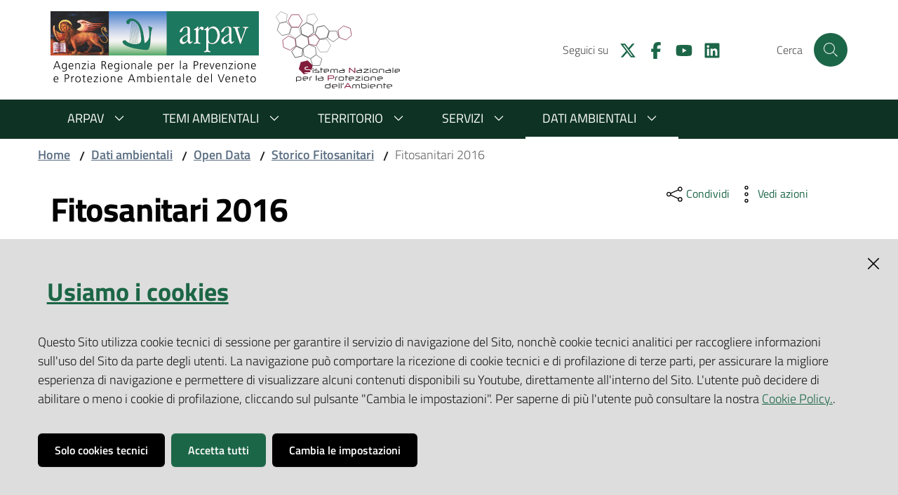

--- FILE ---
content_type: text/html; charset=utf-8
request_url: https://www.arpa.veneto.it/dati-ambientali/open-data/storico-fitosanitari/fitosanitari-2017/resolveuid/84f4d8cce38fe6a1e3a85b404c110162
body_size: 50294
content:
<!doctype html>
              <html lang="en" data-reactroot=""><head><meta charSet="utf-8"/><title data-react-helmet="true">Fitosanitari 2016 - Agenzia Regionale per la Prevenzione e Protezione Ambientale del Veneto</title><meta data-react-helmet="true" name="description" content=""/><meta data-react-helmet="true" property="og:title" content="Fitosanitari 2016"/><meta data-react-helmet="true" property="og:url" content="https://www.arpa.veneto.it/dati-ambientali/open-data/storico-fitosanitari/fitosanitari-2016"/><meta data-react-helmet="true" name="twitter:card" content="summary_large_image"/><script data-react-helmet="true" type="application/ld+json">{"@context":"https://schema.org","@type":"BreadcrumbList","itemListElement":[{"@type":"ListItem","position":1,"name":"Dati ambientali","item":"https://www.arpa.veneto.it/dati-ambientali"},{"@type":"ListItem","position":2,"name":"Open Data","item":"https://www.arpa.veneto.it/dati-ambientali/open-data"},{"@type":"ListItem","position":3,"name":"Storico Fitosanitari","item":"https://www.arpa.veneto.it/dati-ambientali/open-data/storico-fitosanitari"},{"@type":"ListItem","position":4,"name":"Fitosanitari 2016"}]}</script><meta property="og:type" content="website"/><script>window.env = {};</script><link rel="shortcut icon" href="/favicon.ico"/><meta name="viewport" content="width=device-width, initial-scale=1, shrink-to-fit=no"/><meta name="apple-mobile-web-app-capable" content="yes"/><link data-chunk="client" rel="preload" as="style" href="/static/css/client.bffcf246.chunk.css"/><link data-chunk="client" rel="preload" as="style" href="/static/css/29.c2c1a200.chunk.css"/><link data-chunk="client" rel="preload" as="script" href="/static/js/runtime~client.bb0475fe.js"/><link data-chunk="client" rel="preload" as="script" href="/static/js/29.c2c1a200.chunk.js"/><link data-chunk="client" rel="preload" as="script" href="/static/js/client.bffcf246.chunk.js"/><link data-chunk="client" rel="stylesheet" href="/static/css/29.c2c1a200.chunk.css"/><link data-chunk="client" rel="stylesheet" href="/static/css/client.bffcf246.chunk.css"/></head><body class="view-viewview contenttype-document section-dati-ambientali section-open-data section-storico-fitosanitari section-fitosanitari-2017 section-resolveuid section-84f4d8cce38fe6a1e3a85b404c110162 is-anonymous public-ui"><div role="navigation" aria-label="Toolbar" id="toolbar"></div><div id="main"><div class="skiplinks"><a class="sr-only sr-only-focusable" href="#view">Salta al contenuto</a><a class="sr-only sr-only-focusable" href="#navigation">Salta alla navigazione</a><a class="sr-only sr-only-focusable" href="#footer">Salta al footer</a></div><div class="public-ui"><div class="it-header-wrapper"><div class="it-nav-wrapper"><div class="py-3 it-header-center-wrapper"><div class="container"><div class="row"><div class="col-12"><div class="it-header-center-content-wrapper"><div class="it-brand-wrapper d-flex"><a href="/"><figure class="logo"><img src="/logo_arpav.png" alt="Agenzia Regionale per la Prevenzione e Protezione Ambientale del Veneto" title="Agenzia Regionale per la Prevenzione e Protezione Ambientale del Veneto"/></figure></a><a href="https://www.snpambiente.it/" target="_blank" rel="noopener noreferrer" class="ml-4"><figure class="logo"><img src="/logo_snpa.svg" alt="Sistema nazionale protezione ambientale" title="Sistema nazionale protezione ambientale"/></figure></a></div><div class="it-right-zone"><div class="it-search-wrapper"><span class="d-none d-md-block">Cerca</span><a class="search-link rounded-icon" aria-label="Cerca" href="#search"></a></div></div></div></div></div></div></div><div class="it-header-navbar-wrapper"><div class="container"><div class="row"><div class="col-12"><nav id="navigation" class="navbar has-megamenu navbar navbar-expand-lg"><button aria-label="Toggle navigation" aria-controls="#it-navigation-collapse" aria-expanded="false" type="button" href="#" class="custom-navbar-toggler navbar-toggler"></button><div style="display:none" id="it-navigation-collapse" class="navbar-collapsable collapse navbar-collapsable"><div class="overlay" style="display:none"></div><div class="close-div"><button class="btn close-menu" type="button" title="Chiudi menu"></button></div><div class="menu-wrapper"><div class="it-brand-wrapper" role="navigation"><a href="/"><figure class="logo"><img src="/logo_arpav.png" alt="Agenzia Regionale per la Prevenzione e Protezione Ambientale del Veneto" title="Agenzia Regionale per la Prevenzione e Protezione Ambientale del Veneto"/></figure></a></div><ul class="navbar-nav"><li class="megamenu nav-item"><div class="dropdown nav-item"><a aria-haspopup="true" href="#" class="nav-link" aria-expanded="false">ARPAV</a><div tabindex="-1" role="menu" aria-hidden="true" class="dropdown-menu"><div class="text-right megamenu-close-button"><button type="button" title="Chiudi menu" class="btn btn-link"></button></div><div class="row"><div class="col-lg-12"><div class="row"><div class="col-lg-3"><div class="link-list-wrapper"><ul class="bordered link-list"><li><a title="Chi è ARPAV " class="list-item" href="/arpav/chi-e-arpav"><span>Chi è ARPAV </span></a></li><li><a title="Organizzazione" class="list-item" href="/arpav/organizzazione"><span>Organizzazione</span></a></li><li><a title="URP" class="list-item" href="/arpav/urp"><span>URP</span></a></li></ul></div></div><div class="col-lg-3"><div class="link-list-wrapper"><ul class="bordered link-list"><li><a title="Amministrazione trasparente" class="list-item" href="/arpav/amministrazione-trasparente"><span>Amministrazione trasparente</span></a></li><li><a title="L&#x27;attività" class="list-item" href="/arpav/attivita-arpav"><span>L&#x27;attività</span></a></li><li><a title="Albo online" class="list-item" href="/arpav/albo-on-line"><span>Albo online</span></a></li></ul></div></div><div class="col-lg-3"><div class="link-list-wrapper"><ul class="bordered link-list"><li><a title="Bandi di Gara" class="list-item" href="/arpav/bandi"><span>Bandi di Gara</span></a></li><li><a title="Concorsi e selezioni" class="list-item" href="/arpav/concorsi-1"><span>Concorsi e selezioni</span></a></li><li><a title="Tariffario" class="list-item" href="/arpav/tariffario-arpav"><span>Tariffario</span></a></li></ul></div></div><div class="col-lg-3"><div class="link-list-wrapper"><ul class="bordered link-list"><li><a title="Comunicati Stampa" class="list-item" href="/arpav/comunicati-stampa"><span>Comunicati Stampa</span></a></li><li><a title="Notizie" class="list-item" href="/arpav/notizie"><span>Notizie</span></a></li></ul></div></div></div></div></div></div></div></li><li class="megamenu nav-item"><div class="dropdown nav-item"><a aria-haspopup="true" href="#" class="nav-link" aria-expanded="false">Temi ambientali</a><div tabindex="-1" role="menu" aria-hidden="true" class="dropdown-menu"><div class="text-right megamenu-close-button"><button type="button" title="Chiudi menu" class="btn btn-link"></button></div><div class="row"><div class="col-lg-12"><div class="row"><div class="col-lg-3"><div class="link-list-wrapper"><ul class="bordered link-list"><li><a title="Acque interne" class="list-item" href="/temi-ambientali/acque-interne"><span>Acque interne</span></a></li><li><a title="Agrometeo" class="list-item" href="/temi-ambientali/agrometeo"><span>Agrometeo</span></a></li><li><a title="Aria" class="list-item" href="/temi-ambientali/aria"><span>Aria</span></a></li><li><a title="Balneazione" class="list-item" href="/temi-ambientali/balneazione"><span>Balneazione</span></a></li><li><a title="Cambiamenti climatici" class="list-item" href="/temi-ambientali/cambiamenti-climatici"><span>Cambiamenti climatici</span></a></li></ul></div></div><div class="col-lg-3"><div class="link-list-wrapper"><ul class="bordered link-list"><li><a title="Campi elettromagnetici" class="list-item" href="/temi-ambientali/campi-elettromagnetici"><span>Campi elettromagnetici</span></a></li><li><a title="Idrologia" class="list-item" href="/temi-ambientali/idrologia"><span>Idrologia</span></a></li><li><a title="Luminosità del cielo" class="list-item" href="/temi-ambientali/luminosita-del-cielo"><span>Luminosità del cielo</span></a></li><li><a title="Mare e lagune" class="list-item" href="/temi-ambientali/mare-e-lagune"><span>Mare e lagune</span></a></li><li><a title="Meteo" class="list-item" href="/temi-ambientali/meteo"><span>Meteo</span></a></li></ul></div></div><div class="col-lg-3"><div class="link-list-wrapper"><ul class="bordered link-list"><li><a title="Neve" class="list-item" href="/temi-ambientali/neve"><span>Neve</span></a></li><li><a title="Pollini" class="list-item" href="/temi-ambientali/pollini"><span>Pollini</span></a></li><li><a title="Radioattività" class="list-item" href="/temi-ambientali/radioattivita"><span>Radioattività</span></a></li><li><a title="Rifiuti" class="list-item" href="/temi-ambientali/rifiuti"><span>Rifiuti</span></a></li><li><a title="Rumore" class="list-item" href="/temi-ambientali/rumore"><span>Rumore</span></a></li></ul></div></div><div class="col-lg-3"><div class="link-list-wrapper"><ul class="bordered link-list"><li><a title="Siti contaminati" class="list-item" href="/temi-ambientali/siti-contaminati"><span>Siti contaminati</span></a></li><li><a title="Suolo" class="list-item" href="/temi-ambientali/suolo"><span>Suolo</span></a></li><li><a title="Altri temi" class="list-item" href="/temi-ambientali/altri-temi"><span>Altri temi</span></a></li></ul></div></div></div></div></div></div></div></li><li class="megamenu nav-item"><div class="dropdown nav-item"><a aria-haspopup="true" href="#" class="nav-link" aria-expanded="false">Territorio</a><div tabindex="-1" role="menu" aria-hidden="true" class="dropdown-menu"><div class="text-right megamenu-close-button"><button type="button" title="Chiudi menu" class="btn btn-link"></button></div><div class="row"><div class="col-lg-12"><div class="row"><div class="col-lg-3"><div class="link-list-wrapper"><ul class="bordered link-list"><li><a title="Belluno" class="list-item" href="/territorio/belluno"><span>Belluno</span></a></li><li><a title="Padova" class="list-item" href="/territorio/padova"><span>Padova</span></a></li></ul></div></div><div class="col-lg-3"><div class="link-list-wrapper"><ul class="bordered link-list"><li><a title="Rovigo" class="list-item" href="/territorio/rovigo"><span>Rovigo</span></a></li><li><a title="Treviso" class="list-item" href="/territorio/treviso"><span>Treviso</span></a></li></ul></div></div><div class="col-lg-3"><div class="link-list-wrapper"><ul class="bordered link-list"><li><a title="Venezia" class="list-item" href="/territorio/venezia"><span>Venezia</span></a></li><li><a title="Verona" class="list-item" href="/territorio/verona"><span>Verona</span></a></li><li><a title="Vicenza" class="list-item" href="/territorio/vicenza"><span>Vicenza</span></a></li></ul></div></div><div class="col-lg-3"><div class="link-list-wrapper"><ul class="bordered link-list"></ul></div></div></div></div></div></div></div></li><li class="megamenu nav-item"><div class="dropdown nav-item"><a aria-haspopup="true" href="#" class="nav-link" aria-expanded="false">Servizi</a><div tabindex="-1" role="menu" aria-hidden="true" class="dropdown-menu"><div class="text-right megamenu-close-button"><button type="button" title="Chiudi menu" class="btn btn-link"></button></div><div class="row"><div class="col-lg-12"><div class="row"><div class="col-lg-3"><div class="link-list-wrapper"><ul class="bordered link-list"><li><a title="Educazione per la sostenibilità" class="list-item" href="/servizi/educazione-per-la-sostenibilita"><span>Educazione per la sostenibilità</span></a></li><li><a title="Mobilità sostenibile" class="list-item" href="/servizi/mobilita-sostenibile"><span>Mobilità sostenibile</span></a></li><li><a title="IPPC E Servizi alle aziende" class="list-item" href="/servizi/ippc"><span>IPPC E Servizi alle aziende</span></a></li><li><a title="Progetti e Cooperazione" class="list-item" href="/servizi/progetti-e-cooperazione"><span>Progetti e Cooperazione</span></a></li></ul></div></div><div class="col-lg-3"><div class="link-list-wrapper"><ul class="bordered link-list"><li><a title="Pronta disponibilità" class="list-item" href="/servizi/pronta-disponibilita"><span>Pronta disponibilità</span></a></li><li><a title="Qualità" class="list-item" href="/servizi/qualita"><span>Qualità</span></a></li><li><a title="Sicurezza Impiantistica" class="list-item" href="/servizi/sicurezza-impiantistica"><span>Sicurezza Impiantistica</span></a></li><li><a title="Iscrizione bollettini e servizi" class="list-item" href="/servizi/iscrizione-bollettini-e-servizi"><span>Iscrizione bollettini e servizi</span></a></li></ul></div></div><div class="col-lg-3"><div class="link-list-wrapper"><ul class="bordered link-list"><li><a title="Servizi Web" class="list-item" href="/servizi/servizi-web"><span>Servizi Web</span></a></li><li><a title="Eventi" class="list-item" href="/servizi/eventi"><span>Eventi</span></a></li><li><a title="Altri Servizi" class="list-item" href="/servizi/altri-servizi"><span>Altri Servizi</span></a></li><li><a title="Grandi Opere" class="list-item" href="/servizi/grandi-opere"><span>Grandi Opere</span></a></li><li><a title="Valutazioni ambientali" class="list-item" href="/servizi/valutazioni-ambientali"><span>Valutazioni ambientali</span></a></li></ul></div></div><div class="col-lg-3"><div class="link-list-wrapper"><ul class="bordered link-list"></ul></div></div></div></div></div></div></div></li><li class="megamenu nav-item active"><div class="dropdown nav-item"><a aria-haspopup="true" href="#" class="nav-link" aria-expanded="false">Dati ambientali</a><div tabindex="-1" role="menu" aria-hidden="true" class="dropdown-menu"><div class="text-right megamenu-close-button"><button type="button" title="Chiudi menu" class="btn btn-link"></button></div><div class="row"><div class="col-lg-6"><div class="row"><div class="col-lg-6"><div class="link-list-wrapper"><ul class="bordered link-list"><li><a title="Bollettini" class="list-item" href="/dati-ambientali/bollettini"><span>Bollettini</span></a></li><li><a title="Dati in diretta" class="list-item" href="/dati-ambientali/dati-in-diretta"><span>Dati in diretta</span></a></li><li><a title="Dati storici" class="list-item" href="/dati-ambientali/dati-storici"><span>Dati storici</span></a></li><li><a title="Indicatori ambientali" class="list-item" href="/dati-ambientali/indicatori-ambientali"><span>Indicatori ambientali</span></a></li></ul></div></div><div class="col-lg-6"><div class="link-list-wrapper"><ul class="bordered link-list"><li><a title="Open Data" class="list-item active" href="/dati-ambientali/open-data"><span>Open Data</span></a></li><li><a title="Geoportale" class="list-item" href="/dati-ambientali/geoportale"><span>Geoportale</span></a></li><li><a title="App Arpav" class="list-item" href="/dati-ambientali/app-arpav"><span>App Arpav</span></a></li><li><a title="Le Infografiche" class="list-item" href="/dati-ambientali/le-infografiche"><span>Le Infografiche</span></a></li></ul></div></div></div></div><div class="m-4 m-lg-0 dropdownmenu-blocks-column col-lg-6"></div></div></div></div></li></ul></div></div></nav></div></div></div></div></div></div></div><div id="portal-header-image"></div><div class="public-ui"><section id="briciole" class="container"><div class="row"><div class="col"><nav class="breadcrumb-container"><nav class="" aria-label="breadcrumb"><ol class="breadcrumb"><li class="breadcrumb-item"><a href="/">Home</a><span class="separator">/</span></li><li class="breadcrumb-item"><a href="/dati-ambientali">Dati ambientali</a><span class="separator">/</span></li><li class="breadcrumb-item"><a href="/dati-ambientali/open-data">Open Data</a><span class="separator">/</span></li><li class="breadcrumb-item"><a href="/dati-ambientali/open-data/storico-fitosanitari">Storico Fitosanitari</a><span class="separator">/</span></li><li class="active breadcrumb-item" aria-current="page"><span>Fitosanitari 2016</span></li></ol></nav></nav></div></div></section></div><div class="ui basic segment content-area"><main><div id="view"><div id="page-document" class="container"><a class="sr-only" href="#main-content-section">Vai al contenuto</a><div class="mb-2 mb-lg-0 row"><div class="px-lg-4 py-lg-2 col-lg-8"><h1>Fitosanitari 2016</h1></div><div class="col-lg-3 page-header-right offset-lg-1"><div class="d-inline page-sharing dropdown"><button aria-haspopup="true" class="btn btn-dropdown dropdown-toggle" aria-expanded="false"><small>Condividi</small></button><div tabindex="-1" role="menu" aria-hidden="true" class="dropdown-menu"><div class="link-list-wrapper"><ul class="link-list"><li><a target="_target" href="https://www.facebook.com/sharer/sharer.php?u=https://www.arpa.veneto.it/dati-ambientali/open-data/storico-fitosanitari/fitosanitari-2016" class="list-item"><span>Facebook</span></a></li><li><a target="_target" href="https://twitter.com/intent/tweet?url=https://www.arpa.veneto.it/dati-ambientali/open-data/storico-fitosanitari/fitosanitari-2016" class="list-item"><span>Twitter</span></a></li><li><a target="_target" href="https://www.linkedin.com/shareArticle?mini=true&amp;url=https://www.arpa.veneto.it/dati-ambientali/open-data/storico-fitosanitari/fitosanitari-2016&amp;title=https://www.arpa.veneto.it/dati-ambientali/open-data/storico-fitosanitari/fitosanitari-2016" class="list-item"><span>LinkedIn</span></a></li><li><a target="_target" href="https://api.whatsapp.com/send?phone=&amp;text=https://www.arpa.veneto.it/dati-ambientali/open-data/storico-fitosanitari/fitosanitari-2016" class="list-item"><span>Whatsapp</span></a></li><li><a target="_target" href="https://t.me/share/url?url=https://www.arpa.veneto.it/dati-ambientali/open-data/storico-fitosanitari/fitosanitari-2016&amp;text=Fitosanitari 2016" class="list-item"><svg aria-hidden="true" focusable="false" data-prefix="fab" data-icon="telegram" class="icon" role="img" xmlns="http://www.w3.org/2000/svg" viewBox="0 0 496 512"><path d="M248 8C111 8 0 119 0 256s111 248 248 248 248-111 248-248S385 8 248 8zm121.8 169.9l-40.7 191.8c-3 13.6-11.1 16.9-22.4 10.5l-62-45.7-29.9 28.8c-3.3 3.3-6.1 6.1-12.5 6.1l4.4-63.1 114.9-103.8c5-4.4-1.1-6.9-7.7-2.5l-142 89.4-61.2-19.1c-13.3-4.2-13.6-13.3 2.8-19.7l239.1-92.2c11.1-4 20.8 2.7 17.2 19.5z"></path></svg><span>Telegram</span></a></li></ul></div></div></div><div class="d-inline page-actions dropdown"><button aria-haspopup="true" class="btn btn-dropdown dropdown-toggle" aria-expanded="false"><small>Vedi azioni</small></button><div tabindex="-1" role="menu" aria-hidden="true" class="dropdown-menu"><div class="link-list-wrapper"><ul class="link-list"><li><button type="button" class="btn btn-link"><span>Stampa</span></button></li><li><a href="mailto:?subject=Fitosanitari 2016&amp;body=https://www.arpa.veneto.it/dati-ambientali/open-data/storico-fitosanitari/fitosanitari-2016" class="list-item"><span>Invia</span></a></li></ul></div></div></div></div></div><div class="row"><section id="main-content-section" class="it-page-sections-container pr-lg-0 col-lg-12"><div class="mt-3 mt-lg-5 mr-lg-5 ml-lg-3"><div><h2 class="documentFirstHeading">Dato</h2>
<div id="parent-fieldname-text" class="kssattr-macro-rich-field-view kssattr-templateId-widgets/rich kssattr-atfieldname-text ">
<div id="parent-fieldname-text">
<div id="parent-fieldname-text" class="kssattr-atfieldname-text kssattr-templateId-widgets/rich kssattr-macro-rich-field-view">
<div id="parent-fieldname-text" class="kssattr-macro-rich-field-view kssattr-templateId-widgets/rich kssattr-atfieldname-text">
<div id="parent-fieldname-text" class="kssattr-macro-rich-field-view kssattr-templateId-widgets/rich kssattr-atfieldname-text">
<h3>Licenza</h3>
<p><a href="http://creativecommons.org/licenses/by/3.0/" rel="license"><img src="http://i.creativecommons.org/l/by/3.0/80x15.png" alt="Licenza Creative Commons" /></a><br />Questo opera &egrave; distribuito con&nbsp;<span class="link"><span class="link"><span class="link"><span class="link"><span class="link"><span class="link"><span class="link-external"><a href="http://creativecommons.org/licenses/by/3.0/deed.it" rel="license">licenza Creative Commons Attribuzione 3.0 Unported</a></span></span></span></span></span></span></span>.</p>
<h3>Tipo di file</h3>
<p>CSV</p>
<h3>Download</h3>
<p><strong>Scarica i dati</strong></p>
<ul>
<li><strong>&nbsp;<a class="internal-link internal-link-tofile" title="csv, 570.5 kB" href="/dati-ambientali/open-data/storico-fitosanitari/fitosanitari-2016/resolveuid/b3a74b7962f1937e10ab5483db995a72" type="text/comma-separated-values">Vendite fitosanitari anno 2016 </a></strong></li>
</ul>
<br />
<p><strong>Storico</strong></p>
<p><a class="internal-link" href="/dati-ambientali/open-data/storico-fitosanitari/fitosanitari-2016/resolveuid/01820a8504e9e87115105b257ea81716" target="_blank" rel="noopener">Vendite fitosanitari anno 2015</a></p>
<p><a class="internal-link" href="/dati-ambientali/open-data/storico-fitosanitari/fitosanitari-2016/resolveuid/aad539a9917ce26d543db56cf5390293">Vendite fitosanitari anno 2014</a></p>
<p><a class="internal-link" href="/dati-ambientali/open-data/storico-fitosanitari/fitosanitari-2016/fitosanitari_2013">Vendite fitosanitari anno 2013</a></p>
<p><a class="internal-link" href="/dati-ambientali/open-data/storico-fitosanitari/fitosanitari-2016/resolveuid/05159928aeac54b49aadf877cda54dab">Vendite fitosanitari anno 2012</a></p>
<h2>Informazioni sul dato</h2>
<h3>Descrizione</h3>
<a class="internal-link" href="/dati-ambientali/open-data/storico-fitosanitari/fitosanitari-2016/fitosanitari-2012"> </a>
<p class="kssattr-macro-rich-field-view kssattr-templateId-widgets/rich kssattr-atfieldname-text">I dati indicati si riferiscono alle vendite di prodotti fitosanitari, per provincia, come indicate dai Rivenditori del Veneto nella dichiarazione annuale (2016) presentata all'Autorit&agrave; regionale competente. Vengono indicati: il N. di Registrazione ed il nome del formulato commerciale, la quantit&agrave; venduta espressa in kg o litri, a seconda del tipo di prodotto (senza distinzione in quanto non richiesta dal Ministero della Salute).</p>
<a class="internal-link" href="/dati-ambientali/open-data/storico-fitosanitari/fitosanitari-2016/fitosanitari-2012"> </a>
<p class="kssattr-macro-rich-field-view kssattr-templateId-widgets/rich kssattr-atfieldname-text"><strong>Processo di produzione</strong><br />I Titolari di autorizzazioni alla vendita ed esercizi di vendita comunicano annualmente all'Autorit&agrave; Regionale competente (Direzione Regionale Prevenzione, Sicurezza Alimentare, Veterinaria), entro il 28 febbraio, l&rsquo;elenco dei prodotti fitosanitari venduti e il loro quantitativo. L&rsquo;Autorit&agrave; Regionale competente, supportata da ARPAV, trasmette i dati raccolti al Ministero della Salute e al Ministero delle Politiche Agricole Alimentari e Forestali (SIAN - Sistema Informativo Agricolo Nazionale), in attuazione delle disposizioni del D. Lgs. 150/2012). Le vendite possono essere dichiarate utilizzando il portale internet WEB FAS di ARPAV <a class="external-link" href="/dati-ambientali/open-data/FAS/login.asp" target="_blank" rel="noopener">(http://www.arpa.veneto.it/FAS/login.asp</a>) oppure inviate ad ARPAV, in formato digitale (file), nella modalit&agrave; ministeriale prevista.</p>
<p class="kssattr-macro-rich-field-view kssattr-templateId-widgets/rich kssattr-atfieldname-text"><strong>Copertura spaziale: </strong>Regionale, con riferimento alle province di competenza</p>
<p class="kssattr-macro-rich-field-view kssattr-templateId-widgets/rich kssattr-atfieldname-text"><strong><strong>Copertura temporale</strong>: </strong>anno 2016</p>
<p class="kssattr-macro-rich-field-view kssattr-templateId-widgets/rich kssattr-atfieldname-text"><strong>Aggregazione temporale: </strong>annuale</p>
<p align="left"><strong>Data&nbsp;ultimo aggiornamento dei dati: </strong>dicembre 2016</p>
<p align="left"><strong>Data ultima modifica del metadato</strong>: ottobre 2017</p>
<p align="left"><strong>Frequenza di aggiornamento</strong>: annuale</p>
<p align="left"><strong>Ente gestore (proprietario e editore): </strong>Autorit&agrave; regionale competente (Regione del Veneto - Direzione Regionale Prevenzione, Sicurezza Alimentare, Veterinaria) e ARPAV</p>
<p align="left"><strong>Nome funzionario/Unit&agrave; organizzativa</strong>:Dipartimento per la Sicurezza del Territorio - Servizio Meteorologico</p>
<p align="left"><strong>Mail del Funzionario/Unit&agrave; organizzativa</strong>:&nbsp;<span class="link-mailto"><a class="mail-link" href="mailto:cmt@arpa.veneto.it">cmt@arpa.veneto.it</a></span></p>
</div>
</div>
</div>
</div>
</div></div></div></section></div><div class="mb-5  ml-lg-3"><article id="metadata" class="it-page-section mt-5"><p class="text-serif mb-0 mt-4">Ultimo aggiornamento</p><strong>02-12-2022 08:37</strong></article></div></div></div></main></div><div class="section section-inset-shadow py-3"><div class="container"><div class="customer-satisfaction"><h2 id="cs-radiogroup-label">Questa pagina ti è stata utile?</h2><form><div class="buttons" aria-labelledby="cs-radiogroup-label"><button type="button" aria-controls="cs-more" title="Sì" class="btn-icon btn btn-outline-success"><svg aria-hidden="true" focusable="false" data-prefix="far" data-icon="thumbs-up" class="svg-inline--fa fa-thumbs-up fa-w-16 " role="img" xmlns="http://www.w3.org/2000/svg" viewBox="0 0 512 512"><path fill="currentColor" d="M466.27 286.69C475.04 271.84 480 256 480 236.85c0-44.015-37.218-85.58-85.82-85.58H357.7c4.92-12.81 8.85-28.13 8.85-46.54C366.55 31.936 328.86 0 271.28 0c-61.607 0-58.093 94.933-71.76 108.6-22.747 22.747-49.615 66.447-68.76 83.4H32c-17.673 0-32 14.327-32 32v240c0 17.673 14.327 32 32 32h64c14.893 0 27.408-10.174 30.978-23.95 44.509 1.001 75.06 39.94 177.802 39.94 7.22 0 15.22.01 22.22.01 77.117 0 111.986-39.423 112.94-95.33 13.319-18.425 20.299-43.122 17.34-66.99 9.854-18.452 13.664-40.343 8.99-62.99zm-61.75 53.83c12.56 21.13 1.26 49.41-13.94 57.57 7.7 48.78-17.608 65.9-53.12 65.9h-37.82c-71.639 0-118.029-37.82-171.64-37.82V240h10.92c28.36 0 67.98-70.89 94.54-97.46 28.36-28.36 18.91-75.63 37.82-94.54 47.27 0 47.27 32.98 47.27 56.73 0 39.17-28.36 56.72-28.36 94.54h103.99c21.11 0 37.73 18.91 37.82 37.82.09 18.9-12.82 37.81-22.27 37.81 13.489 14.555 16.371 45.236-5.21 65.62zM88 432c0 13.255-10.745 24-24 24s-24-10.745-24-24 10.745-24 24-24 24 10.745 24 24z"></path></svg></button><button type="button" aria-controls="cs-more" title="No" class="btn-icon btn btn-outline-danger"><svg aria-hidden="true" focusable="false" data-prefix="far" data-icon="thumbs-down" class="svg-inline--fa fa-thumbs-down fa-w-16 " role="img" xmlns="http://www.w3.org/2000/svg" viewBox="0 0 512 512"><path fill="currentColor" d="M466.27 225.31c4.674-22.647.864-44.538-8.99-62.99 2.958-23.868-4.021-48.565-17.34-66.99C438.986 39.423 404.117 0 327 0c-7 0-15 .01-22.22.01C201.195.01 168.997 40 128 40h-10.845c-5.64-4.975-13.042-8-21.155-8H32C14.327 32 0 46.327 0 64v240c0 17.673 14.327 32 32 32h64c11.842 0 22.175-6.438 27.708-16h7.052c19.146 16.953 46.013 60.653 68.76 83.4 13.667 13.667 10.153 108.6 71.76 108.6 57.58 0 95.27-31.936 95.27-104.73 0-18.41-3.93-33.73-8.85-46.54h36.48c48.602 0 85.82-41.565 85.82-85.58 0-19.15-4.96-34.99-13.73-49.84zM64 296c-13.255 0-24-10.745-24-24s10.745-24 24-24 24 10.745 24 24-10.745 24-24 24zm330.18 16.73H290.19c0 37.82 28.36 55.37 28.36 94.54 0 23.75 0 56.73-47.27 56.73-18.91-18.91-9.46-66.18-37.82-94.54C206.9 342.89 167.28 272 138.92 272H128V85.83c53.611 0 100.001-37.82 171.64-37.82h37.82c35.512 0 60.82 17.12 53.12 65.9 15.2 8.16 26.5 36.44 13.94 57.57 21.581 20.384 18.699 51.065 5.21 65.62 9.45 0 22.36 18.91 22.27 37.81-.09 18.91-16.71 37.82-37.82 37.82z"></path></svg></button></div><div id="cs-more" role="region" aria-expanded="false" aria-hidden="false"><div class="comment"><div class="form-group"><textarea id="cs-comment" rows="3" type="textarea" class="form-control"></textarea><label for="cs-comment" class="">Spiegaci perchè, e aiutaci a migliorare il servizio</label><small class="form-text text-muted"></small></div></div><div class="submit-wrapper"><button type="submit" class="btn btn-primary">Invia il tuo commento</button></div></div></form></div></div></div><footer class="it-footer" id="footer"><div class="it-footer-main"><div class="container"><section><div class="clearfix row"><div class="col-sm-12"><div class="it-brand-wrapper"><a href="/"><figure class="logo"><img src="/logo_arpav_white.png" alt="Agenzia Regionale per la Prevenzione e Protezione Ambientale del Veneto" title="Agenzia Regionale per la Prevenzione e Protezione Ambientale del Veneto"/></figure></a></div></div></div></section><section class="py-4"><div class="row"></div></section><section><div class="row"><div class="pb-2 col-sm-6 col-md-3 col-lg-2"><h4><a title="Vai alla pagina: ARPAV" href="/arpav">ARPAV</a></h4><div class="link-list-wrapper"><ul class="footer-list clearfix link-list"></ul></div></div><div class="pb-2 col-sm-6 col-md-3 col-lg-2"><h4><a title="Vai alla pagina: Temi ambientali" href="/temi-ambientali">Temi ambientali</a></h4><div class="link-list-wrapper"><ul class="footer-list clearfix link-list"></ul></div></div><div class="pb-2 col-sm-6 col-md-3 col-lg-2"><h4><a title="Vai alla pagina: Territorio" href="/territorio">Territorio</a></h4><div class="link-list-wrapper"><ul class="footer-list clearfix link-list"></ul></div></div><div class="pb-2 col-sm-6 col-md-3 col-lg-2"><h4><a title="Vai alla pagina: Servizi" href="/servizi">Servizi</a></h4><div class="link-list-wrapper"><ul class="footer-list clearfix link-list"></ul></div></div><div class="pb-2 col-sm-6 col-md-3 col-lg-2"><h4><a title="Vai alla pagina: Dati ambientali" href="/dati-ambientali">Dati ambientali</a></h4><div class="link-list-wrapper"><ul class="footer-list clearfix link-list"></ul></div></div></div></section></div></div><div class="it-footer-small-prints clearfix"><div class="container"><h3 class="sr-only">Vai alla pagina</h3><ul class="it-footer-small-prints-list   mb-0 d-flex flex-column flex-md-row"><li class="list-inline-item"><button class="footer-gdpr-privacy-show-banner" title="Impostazioni cookie">Impostazioni cookie</button></li><li class="list-inline-item"><a title="Privacy" href="/privacy">Privacy</a></li><li class="list-inline-item"><a title="Note legali" href="/note-legali">Note legali</a></li><li class="list-inline-item"><a title="Accessibilità" href="/accessibilita">Accessibilità</a></li><li class="list-inline-item"><a title="Credits" href="/credits">Credits</a></li><li class="list-inline-item"><span>Copyright © ARPA Veneto - P.IVA 03382700288</span></li></ul></div></div></footer><div class="Toastify"></div><button class="gdpr-privacy-show-banner" title="Mostra impostazioni cookies"><img src="/static/media/user-lock-solid.6f1c7bdf.svg" alt="Mostra impostazioni cookies"/></button><style type="text/css">svg:not(:root).svg-inline--fa {
  overflow: visible;
}

.svg-inline--fa {
  display: inline-block;
  font-size: inherit;
  height: 1em;
  overflow: visible;
  vertical-align: -0.125em;
}
.svg-inline--fa.fa-lg {
  vertical-align: -0.225em;
}
.svg-inline--fa.fa-w-1 {
  width: 0.0625em;
}
.svg-inline--fa.fa-w-2 {
  width: 0.125em;
}
.svg-inline--fa.fa-w-3 {
  width: 0.1875em;
}
.svg-inline--fa.fa-w-4 {
  width: 0.25em;
}
.svg-inline--fa.fa-w-5 {
  width: 0.3125em;
}
.svg-inline--fa.fa-w-6 {
  width: 0.375em;
}
.svg-inline--fa.fa-w-7 {
  width: 0.4375em;
}
.svg-inline--fa.fa-w-8 {
  width: 0.5em;
}
.svg-inline--fa.fa-w-9 {
  width: 0.5625em;
}
.svg-inline--fa.fa-w-10 {
  width: 0.625em;
}
.svg-inline--fa.fa-w-11 {
  width: 0.6875em;
}
.svg-inline--fa.fa-w-12 {
  width: 0.75em;
}
.svg-inline--fa.fa-w-13 {
  width: 0.8125em;
}
.svg-inline--fa.fa-w-14 {
  width: 0.875em;
}
.svg-inline--fa.fa-w-15 {
  width: 0.9375em;
}
.svg-inline--fa.fa-w-16 {
  width: 1em;
}
.svg-inline--fa.fa-w-17 {
  width: 1.0625em;
}
.svg-inline--fa.fa-w-18 {
  width: 1.125em;
}
.svg-inline--fa.fa-w-19 {
  width: 1.1875em;
}
.svg-inline--fa.fa-w-20 {
  width: 1.25em;
}
.svg-inline--fa.fa-pull-left {
  margin-right: 0.3em;
  width: auto;
}
.svg-inline--fa.fa-pull-right {
  margin-left: 0.3em;
  width: auto;
}
.svg-inline--fa.fa-border {
  height: 1.5em;
}
.svg-inline--fa.fa-li {
  width: 2em;
}
.svg-inline--fa.fa-fw {
  width: 1.25em;
}

.fa-layers svg.svg-inline--fa {
  bottom: 0;
  left: 0;
  margin: auto;
  position: absolute;
  right: 0;
  top: 0;
}

.fa-layers {
  display: inline-block;
  height: 1em;
  position: relative;
  text-align: center;
  vertical-align: -0.125em;
  width: 1em;
}
.fa-layers svg.svg-inline--fa {
  -webkit-transform-origin: center center;
          transform-origin: center center;
}

.fa-layers-counter, .fa-layers-text {
  display: inline-block;
  position: absolute;
  text-align: center;
}

.fa-layers-text {
  left: 50%;
  top: 50%;
  -webkit-transform: translate(-50%, -50%);
          transform: translate(-50%, -50%);
  -webkit-transform-origin: center center;
          transform-origin: center center;
}

.fa-layers-counter {
  background-color: #ff253a;
  border-radius: 1em;
  -webkit-box-sizing: border-box;
          box-sizing: border-box;
  color: #fff;
  height: 1.5em;
  line-height: 1;
  max-width: 5em;
  min-width: 1.5em;
  overflow: hidden;
  padding: 0.25em;
  right: 0;
  text-overflow: ellipsis;
  top: 0;
  -webkit-transform: scale(0.25);
          transform: scale(0.25);
  -webkit-transform-origin: top right;
          transform-origin: top right;
}

.fa-layers-bottom-right {
  bottom: 0;
  right: 0;
  top: auto;
  -webkit-transform: scale(0.25);
          transform: scale(0.25);
  -webkit-transform-origin: bottom right;
          transform-origin: bottom right;
}

.fa-layers-bottom-left {
  bottom: 0;
  left: 0;
  right: auto;
  top: auto;
  -webkit-transform: scale(0.25);
          transform: scale(0.25);
  -webkit-transform-origin: bottom left;
          transform-origin: bottom left;
}

.fa-layers-top-right {
  right: 0;
  top: 0;
  -webkit-transform: scale(0.25);
          transform: scale(0.25);
  -webkit-transform-origin: top right;
          transform-origin: top right;
}

.fa-layers-top-left {
  left: 0;
  right: auto;
  top: 0;
  -webkit-transform: scale(0.25);
          transform: scale(0.25);
  -webkit-transform-origin: top left;
          transform-origin: top left;
}

.fa-lg {
  font-size: 1.3333333333em;
  line-height: 0.75em;
  vertical-align: -0.0667em;
}

.fa-xs {
  font-size: 0.75em;
}

.fa-sm {
  font-size: 0.875em;
}

.fa-1x {
  font-size: 1em;
}

.fa-2x {
  font-size: 2em;
}

.fa-3x {
  font-size: 3em;
}

.fa-4x {
  font-size: 4em;
}

.fa-5x {
  font-size: 5em;
}

.fa-6x {
  font-size: 6em;
}

.fa-7x {
  font-size: 7em;
}

.fa-8x {
  font-size: 8em;
}

.fa-9x {
  font-size: 9em;
}

.fa-10x {
  font-size: 10em;
}

.fa-fw {
  text-align: center;
  width: 1.25em;
}

.fa-ul {
  list-style-type: none;
  margin-left: 2.5em;
  padding-left: 0;
}
.fa-ul &gt; li {
  position: relative;
}

.fa-li {
  left: -2em;
  position: absolute;
  text-align: center;
  width: 2em;
  line-height: inherit;
}

.fa-border {
  border: solid 0.08em #eee;
  border-radius: 0.1em;
  padding: 0.2em 0.25em 0.15em;
}

.fa-pull-left {
  float: left;
}

.fa-pull-right {
  float: right;
}

.fa.fa-pull-left,
.fas.fa-pull-left,
.far.fa-pull-left,
.fal.fa-pull-left,
.fab.fa-pull-left {
  margin-right: 0.3em;
}
.fa.fa-pull-right,
.fas.fa-pull-right,
.far.fa-pull-right,
.fal.fa-pull-right,
.fab.fa-pull-right {
  margin-left: 0.3em;
}

.fa-spin {
  -webkit-animation: fa-spin 2s infinite linear;
          animation: fa-spin 2s infinite linear;
}

.fa-pulse {
  -webkit-animation: fa-spin 1s infinite steps(8);
          animation: fa-spin 1s infinite steps(8);
}

@-webkit-keyframes fa-spin {
  0% {
    -webkit-transform: rotate(0deg);
            transform: rotate(0deg);
  }
  100% {
    -webkit-transform: rotate(360deg);
            transform: rotate(360deg);
  }
}

@keyframes fa-spin {
  0% {
    -webkit-transform: rotate(0deg);
            transform: rotate(0deg);
  }
  100% {
    -webkit-transform: rotate(360deg);
            transform: rotate(360deg);
  }
}
.fa-rotate-90 {
  -ms-filter: &quot;progid:DXImageTransform.Microsoft.BasicImage(rotation=1)&quot;;
  -webkit-transform: rotate(90deg);
          transform: rotate(90deg);
}

.fa-rotate-180 {
  -ms-filter: &quot;progid:DXImageTransform.Microsoft.BasicImage(rotation=2)&quot;;
  -webkit-transform: rotate(180deg);
          transform: rotate(180deg);
}

.fa-rotate-270 {
  -ms-filter: &quot;progid:DXImageTransform.Microsoft.BasicImage(rotation=3)&quot;;
  -webkit-transform: rotate(270deg);
          transform: rotate(270deg);
}

.fa-flip-horizontal {
  -ms-filter: &quot;progid:DXImageTransform.Microsoft.BasicImage(rotation=0, mirror=1)&quot;;
  -webkit-transform: scale(-1, 1);
          transform: scale(-1, 1);
}

.fa-flip-vertical {
  -ms-filter: &quot;progid:DXImageTransform.Microsoft.BasicImage(rotation=2, mirror=1)&quot;;
  -webkit-transform: scale(1, -1);
          transform: scale(1, -1);
}

.fa-flip-both, .fa-flip-horizontal.fa-flip-vertical {
  -ms-filter: &quot;progid:DXImageTransform.Microsoft.BasicImage(rotation=2, mirror=1)&quot;;
  -webkit-transform: scale(-1, -1);
          transform: scale(-1, -1);
}

:root .fa-rotate-90,
:root .fa-rotate-180,
:root .fa-rotate-270,
:root .fa-flip-horizontal,
:root .fa-flip-vertical,
:root .fa-flip-both {
  -webkit-filter: none;
          filter: none;
}

.fa-stack {
  display: inline-block;
  height: 2em;
  position: relative;
  width: 2.5em;
}

.fa-stack-1x,
.fa-stack-2x {
  bottom: 0;
  left: 0;
  margin: auto;
  position: absolute;
  right: 0;
  top: 0;
}

.svg-inline--fa.fa-stack-1x {
  height: 1em;
  width: 1.25em;
}
.svg-inline--fa.fa-stack-2x {
  height: 2em;
  width: 2.5em;
}

.fa-inverse {
  color: #fff;
}

.sr-only {
  border: 0;
  clip: rect(0, 0, 0, 0);
  height: 1px;
  margin: -1px;
  overflow: hidden;
  padding: 0;
  position: absolute;
  width: 1px;
}

.sr-only-focusable:active, .sr-only-focusable:focus {
  clip: auto;
  height: auto;
  margin: 0;
  overflow: visible;
  position: static;
  width: auto;
}

.svg-inline--fa .fa-primary {
  fill: var(--fa-primary-color, currentColor);
  opacity: 1;
  opacity: var(--fa-primary-opacity, 1);
}

.svg-inline--fa .fa-secondary {
  fill: var(--fa-secondary-color, currentColor);
  opacity: 0.4;
  opacity: var(--fa-secondary-opacity, 0.4);
}

.svg-inline--fa.fa-swap-opacity .fa-primary {
  opacity: 0.4;
  opacity: var(--fa-secondary-opacity, 0.4);
}

.svg-inline--fa.fa-swap-opacity .fa-secondary {
  opacity: 1;
  opacity: var(--fa-primary-opacity, 1);
}

.svg-inline--fa mask .fa-primary,
.svg-inline--fa mask .fa-secondary {
  fill: black;
}

.fad.fa-inverse {
  color: #fff;
}</style></div><div id="sidebar"></div><script charSet="UTF-8">window.__data={"router":{"location":{"pathname":"\u002Fdati-ambientali\u002Fopen-data\u002Fstorico-fitosanitari\u002Ffitosanitari-2017\u002Fresolveuid\u002F84f4d8cce38fe6a1e3a85b404c110162","search":"","hash":"","state":undefined,"key":"852awd","query":{}},"action":"POP"},"intl":{"defaultLocale":"en","locale":"it","messages":{"\u003Cp\u003EAdd some HTML here\u003C\u002Fp\u003E":"\u003Cp\u003EAggiungi dell'HTML qui\u003C\u002Fp\u003E","Accessibility":"Accessibilità","Account Registration Completed":"Registrazione account completata","Account activation completed":"Attivazione account completata","Action":"Azione","Actions":"Azioni","Activate and deactivate":"Attiva e disattiva","Add":"Aggiungi","Add (object list)":"Aggiungi","Add Addons":"Aggiungi Add-ons","Add Content":"Aggiungi un contenuto","Add Translation…":"Aggiungi traduzione…","Add User":"Aggiungi un utente","Add a description…":"Aggiungi una descrizione…","Add block":"Aggiungi blocco","Add block…":"Aggiungi un blocco…","Add criteria":"Aggiungi un criterio","Add date":"Aggiungi una data","Add field":"Aggiungi campo","Add fieldset":"Aggiungi un nuovo insieme di campi","Add group":"Aggiungi un gruppo","Add new content type":"Aggiungi un nuovo tipo di contenuto","Add new group":"Aggiungi un nuovo gruppo","Add new user":"Aggiungi nuovo utente","Add to Groups":"Aggiungi ai gruppi","Add vocabulary term":"Aggiungi termine","Add {type}":"Aggiungi {type}","Add-ons Settings":"Impostazioni Add-ons","Additional date":"Data aggiuntiva","Alignment":"Allineamento","All":"Tutti","Alphabetically":"Alfabetico","Alt text":"Testo alternativo","Alt text hint":"Lascia vuoto se l'immagine è decorativa.","Alt text hint link text":"Descrivi lo scopo dell'immagine.","Apply working copy":"Applica la copia di lavoro","Are you sure you want to delete this field?":"Sicuro di voler eliminare questo campo?","Are you sure you want to delete this fieldset including all fields?":"Sicuro di voler eliminare questo insieme di campi compresi tutti i campi contenuti?","Ascending":"Crescente","Available":"Disponibile","Back":"Indietro","Base":"Base","Base search query":"Ricerca iniziale","Block":"Blocco","Both email address and password are case sensitive, check that caps lock is not enabled.":"E-mail e password distinguono entrambi le maiuscole dalle minuscole, verifica di non avere il Blocco maiuscole attivato.","Breadcrumbs":"Briciole di pane","Browse":"Sfoglia","Browse the site, drop an image, or type an URL":"Sfoglia i contenuti, rilascia un'immagine o digita un URL","By default, permissions from the container of this item are inherited. If you disable this, only the explicitly defined sharing permissions will be valid. In the overview, the symbol {inherited} indicates an inherited value. Similarly, the symbol {global} indicates a global role, which is managed by the site administrator.":"Di norma, i permessi di questo elemento vengono ereditati dal contenitore. Se disabiliti questa opzione, verranno considerati solo i permessi di condivisione definiti esplicitamente. Nel sommario, il simbolo {inherited} indica una impostazione ereditata. Analogamente, il simbolo {global} indica un ruolo globale, che è gestito dall'amministratore del sito","Cache Name":"Nome della cache","Can not edit Layout for \u003Cstrong\u003E{type}\u003C\u002Fstrong\u003E content-type as it doesn't have support for \u003Cstrong\u003EVolto Blocks\u003C\u002Fstrong\u003E enabled":"Non è possibile modificare il Layout per il tipo \u003Cstrong\u003E{type}\u003C\u002Fstrong\u003E poichè non ha abilitato il supporto per i \u003Cstrong\u003Eblocchi\u003C\u002Fstrong\u003E","Can not edit Layout for \u003Cstrong\u003E{type}\u003C\u002Fstrong\u003E content-type as the \u003Cstrong\u003EBlocks behavior\u003C\u002Fstrong\u003E is enabled and \u003Cstrong\u003Eread-only\u003C\u002Fstrong\u003E":"Non è possibile modificare il Layout per il tipo \u003Cstrong\u003E{type}\u003C\u002Fstrong\u003E poichè il \u003Cstrong\u003EBlocks behavior\u003C\u002Fstrong\u003E è abilitato ma in \u003Cstrong\u003Esola lettura\u003C\u002Fstrong\u003E","Cancel":"Annulla","Cell":"Cella","Center":"Centrato","Change Note":"Cambia Nota","Change Password":"Cambia Password","Change State":"Cambia Stato","Change workflow state recursively":"Cambia stato di workflow ricorsivamente","Changes applied.":"Modifiche applicate.","Changes saved":"Modifiche salvate","Changes saved.":"Modifiche salvate.","Checkbox":"Checkbox","Choices":"Scelte","Choose Image":"Seleziona un'immagine","Choose Target":"Seleziona la destinazione","Choose a file":"Scegli un file","Clear":"Annulla","Clear filters":"Azzera filtri","Click to download full sized image":"Clicca per scaricare l'immagine in dimensione originale","Close":"Chiudi","Close menu":"Chiudi menu","Code":"Codice","Collapse item":"Collassa elemento","Collection":"Collezione","Comment":"Commento","Commenter":"Autore","Comments":"Commenti","Compare":"Confronta","Confirm password":"Conferma password","Connection refused":"Connessione rifiutata","Contact":"Contatto","Contact form":"Form di contatto","Contained items":"Elementi contenuti","Content type created":"Il tipo di contenuto è stato creato","Content type deleted":"Il tipo di contenuto è stato eliminato","Contents":"Contenuti","Controls":"Controlli","Copy":"Copia","Copy blocks":"Copia blocchi","Copyright":"Copyright","Copyright statement or other rights information on this item.":"Informazioni sul copyright o su altri diritti dell'elemento.","Create working copy":"Crea copia di lavoro","Created by {creator} on {date}":"Creato da {creator} il {date}","Created on":"Creato il","Creator":"Autore","Creators":"Autori","Criteria":"Criteri","Current filters applied":"Filtri attualmente applicati","Current password":"Password corrente","Cut":"Taglia","Cut blocks":"Taglia blocchi","Daily":"Giornaliera","Database Information":"Informazioni sul database","Database Location":"Posizione del database","Database Size":"Dimensione del database","Database main":"Database principale","Date":"Data","Date (newest first)":"Data (prima i più recenti)","Default":"Default","Delete":"Elimina","Delete Group":"Elimina gruppo","Delete Type":"Rimuovi tipo di contenuto","Delete User":"Elimina utente","Delete blocks":"Elimina blocchi","Delete col":"Elimina colonna","Delete row":"Elimina riga","Depth":"Profondità di ricerca","Descending":"Descrescente","Description":"Descrizione","Diff":"Diff","Difference between revision {one} and {two} of {title}":"Differenze tra la revisione {one} e {two} di {title}","Distributed under the {license}.":"Distribuito sotto {license}","Divide each row into separate cells":"Dividi le celle di ogni riga","Do you really want to delete the following items?":"Vuoi veramente eliminare i seguenti elementi?","Do you really want to delete the group {groupname}?":"Vuoi veramente eliminare il gruppo {groupname}?","Do you really want to delete the type {typename}?":"Vuoi veramente eliminare il tipo di contenuto {typename}?","Do you really want to delete the user {username}?":"Vuoi veramente eliminare l'utente {username}?","Do you really want to delete this item?":"Vuoi veramente eliminare questo elemento?","Document":"Pagina","Download Event":"","Drag and drop files from your computer onto this area or click the “Browse” button.":"Trascina in quest'area i file dal tuo computer o clicca su “Sfoglia”.","Drop file here to replace the existing file":"Trascina il file qui per sostituire il file esistente","Drop file here to upload a new file":"Trascina il file qui per caricare un nuovo file","Drop files here ...":"Trascina i file qui","E-mail":"E-mail","E-mail addresses do not match.":"Gli indirizzi e-mail non corrispondono","Edit":"Modifica","Edit comment":"Modifica commento","Edit field":"Modifica campo","Edit fieldset":"Modifica insieme di campi","Edit recurrence":"Modifica le regole","Edit values":"Modifica i valori","Edit {title}":"Modifica {title}","Email":"Email","Email sent":"Email inviata","Embed code error, please follow the instructions and try again.":"Errore del codice incorporato, per favore segui le istruzioni e riprova.","Embeded Google Maps":"Google Maps incorporata","Empty object list":"Lista di oggetti vuota","Enable editable Blocks":"Abilita i blocchi editabili","End Date":"Data di fine","Enter URL or select an item":"Inserisci un URL o seleziona un elemento","Enter a username above to search or click 'Show All'":"Inserisci uno username da ricercare, oppure clicca su 'Vedi tutto'","Enter an email address. This will be your login name. We respect your privacy, and will not give the address away to any third parties or expose it anywhere.":"Inserisci un indirizzo e-mail. Esso sarà il tuo nome utente. Rispettiamo la tua privacy: non daremo l'indirizzo a terzi, né verrà esposto nel portale.","Enter full name, e.g. John Smith.":"Inserisci il tuo nome completo, ad esempio Mario Rossi.","Enter map Embed Code":"Inserisci il codice di incorporamento della mappa","Enter your current password.":"Inserisci la tua password attuale.","Enter your email for verification.":"","Enter your new password. Minimum 5 characters.":"Inserisci la tua nuova password. Minimo 5 caratteri.","Enter your username for verification.":"","Error":"Errore","Exclude from navigation":"Escludi dalla navigazione","Exclude this occurence":"Escludi questa data","Excluded from navigation":"Escluso dalla navigazione","Expand sidebar":"Espandi la sidebar","Expiration Date":"Data di scadenza","Expiration date":"Data di scadenza","Expired":"Scaduto","External URL":"URL esterno","Facet":"Filtro","Facet widget":"Widget dei filtri","Facets":"Filtri","Facets on left side":"Filtri nel lato sinistro","Facets on right side":"Filtri nel lato destro","Facets on top":"Filtri in alto","Field":"Campo","File":"File","File size":"Dimensione del file","Filename":"Nome del file","Filter…":"Filtra…","First":"Primo","Fixed width table cells":"Celle con larghezza fissa","Fold":"Chiudi","Folder":"Cartella","Forbidden":"Proibito","Fourth":"Quarto","From":"Da","Full":"A tutta larghezza","Full Name":"Nome completo","Fullname":"Nome completo","GNU GPL license":"licenza GNU GPL","Global role":"Ruolo globale","Google Maps Embedded Block":"Blocco Google Maps incorporata","Group":"Gruppo","Group created":"Gruppo creato","Group roles updated":"Ruoli del gruppo aggiornati","Groupname":"Nome del gruppo","Groups":"Gruppi","Groups are logical collections of users, such as departments and business units. Groups are not directly related to permissions on a global level, you normally use Roles for that - and let certain Groups have a particular role. The symbol{plone_svg}indicates a role inherited from membership in another group.":"I gruppi sono raggruppamenti di utenti, come dipartimenti e unità organizzative. I gruppi non sono direttamente collegati a permessi a livello globale, per quello usiamo i ruoli e applichiamo specifici ruoli a certi gruppi. Il simbolo {plong_svg} indica che un ruolo è ereditato dall'appartenenza ad un gruppo.","Header cell":"Cella d'intestazione","Headline":"Intestazione","Hidden facets will still filter the results if proper parameters are passed in URLs":"I filtri nascosti filtreranno comunque i risultati se saranno passati parametri adeguati nell'URL","Hide Replies":"Nascondi risposte","Hide facet?":"Nascondi il filtro","History":"Cronologia","History Version Number":"Numero di versione della cronologia","History of {title}":"Cronologia di {title}","Home":"Home","Home page":"Pagina personale","ID":"ID","If selected, this item will not appear in the navigation tree":"Se attivi l'opzione, questo elemento non apparirà nell'albero di navigazione del sito.","If this date is in the future, the content will not show up in listings and searches until this date.":"Se questa data è in futuro, il contenuto non verrà mostrato negli elenchi e nelle ricerche fino a questa data.","If you are certain this user has abandoned the object, you may unlock the object. You will then be able to edit it.":"Se sei sicuro che questo utente ha chiuso l'oggetto, puoi sbloccarlo. Sarai successivamente in grado di modificarlo.","If you are certain you have the correct web address but are encountering an error, please contact the {site_admin}.":"Se sei sicuro di aver inserito l'indirizzo corretto ma ottieni comunque un errore, contatta l' {site_admin}.","Image":"Immagine","Image gallery":"Galleria di immagini","Include this occurence":"Includi questa data","Info":"Info","Inherit permissions from higher levels":"Eredita i permessi dai livelli superiori","Inherited value":"Valore ereditato","Insert col after":"Inserisci colonna dopo","Insert col before":"Inserisci colonna prima","Insert row after":"Inserisci riga sotto","Insert row before":"Inserisci riga sopra","Install":"Installa","Installed":"Installato","Installed version":"Versione installata","Interval Daily":"giorni","Interval Monthly":"mesi","Interval Weekly":"settimane","Interval Yearly":"anni","Item batch size":"Risultati per pagina","Item succesfully moved.":"Elemento spostato correttamente.","Item(s) copied.":"Elemento\u002Fi copiato\u002Fi.","Item(s) cut.":"Elemento\u002Fi tagliato\u002Fi.","Item(s) has been updated.":"Elemento\u002Fi aggiornati.","Item(s) pasted.":"Elemento\u002Fi incollato\u002Fi.","Item(s) state has been updated.":"Stato\u002Fi aggiornato\u002Fi","Items":"Elementi","Items must be unique.":"Gli elementi devono essere univoci.","Label":"Etichetta","Language":"Lingua","Language independent field.":"Campo indipendete dalla lingua","Last":"Ultimo","Last comment date":"Data ultimo commento","Last modified":"Ultima modifica","Latest version":"Ultima versione","Layout":"Layout","Lead Image":"Immagine di testata","Left":"Sinistra","Link":"Link","Link more":"Link ad altro","Link title":"Link al resto","Link to":"Link a","Link translation for":"Collega traduzione per","Listing":"Elenco","Load more":"Carica altro","Loading":"Caricamento.","Location":"Luogo","Log In":"Log In","Log in":"Log in","Login":"Login","Login Failed":"Accesso fallito","Login Name":"Nome utente","Logout":"Logout","Made by {creator} on {date}. This is not a working copy anymore, but the main content.":"Creato da {creator} il {date}. Questa non è più una copia di lavoro, ma il contenuto principale.","Make the table compact":"Compatta la tabella","Manage Translations":"Gestisci traduzioni","Manage content…":"Gestione del contenuto…","Manage translations for {title}":"Gestisci le traduzioni per {title}","Map":"Mappa","Maps URL":"URL di Maps","Maximum length is {len}.":"La lunghezza massima è {len}.","Maximum value is {len}.":"Il valore massimo è {len}.","Message":"Messaggio","Minimum length is {len}.":"La lunghezza minima è {len}","Minimum value is {len}.":"Il valore minimo è {len}.","Moderate Comments":"Modera i commenti","Moderate comments":"Moderazione dei commenti","Monday and Friday":"lunedi e venerdì","Month day":"Giorno","Monthly":"Mensile","More":"Altro","Move to bottom of folder":"Sposta in fondo alla cartella","Move to top of folder":"Sposta in cima alla cartella","Multiple choices?":"Scelta multipla","My email is":"","My username is":"Il mio nome utente è","Name":"Nome","Navigate back":"Torna indietro","Navigation":"Navigazione","New password":"Nuova password","News Item":"Notizia","No":"No","No addons found":"Nesssun addon trovato","No image selected":"Nessuna immagine selezionata","No image set in Lead Image content field":"Nessuna immagine impostata come Immagine di testata","No image set in image content field":"Nessuna immagine impostata","No items found in this container.":"Nessun elemento trovato in questo contenitore.","No items selected":"Nessun elemento selezionato","No map selected":"Nessuna mappa selezionata","No occurences set":"Nessuna ricorrenza impostata","No options":"","No results found":"Nessun risultato","No results found.":"La ricerca non ha prodotto risultati.","No selection":"Nessun elemento selezionato","No uninstall profile":"Nessun profilo di disinstallazione","No value":"Nessun valore","No video selected":"Nessun video selezionato","No workflow":"Nessun flusso","None":"Nessuno","Note that roles set here apply directly to a user. The symbol{plone_svg}indicates a role inherited from membership in a group.":"Tieni presente che i ruoli qui impostati si applicano direttamente a un utente. Il simbolo {plone_svg} indica un ruolo ereditato dall'appartenenza a un gruppo.","Number of active objects":"Numero degli oggetti attivi","Object Size":"Dimensioni dell'oggetto","Occurences":"occorrenze","Ok":"Ok","Only lowercase letters (a-z) without accents, numbers (0-9), and the two characters \"-\" and \"_\" are allowed.":"Solo lettere minuscole (a-z) senza accenti, numeri (0-9), e i due caratteri '-' e '_' sono ammesssi","Open in a new tab":"Apri in un nuovo tab","Open menu":"Apri menu","Open object browser":"Apri object browser","Origin":"Origine","Page":"Pagina","Parent fieldset":"Fieldset genitore","Password":"Password","Password reset":"Recupera password","Passwords do not match.":"Le password non corrispondono.","Paste":"Incolla","Paste blocks":"Incolla blocchi","Permissions have been updated successfully":"I permesso sono stati aggiornati con successo","Permissions updated":"Permessi aggiornati","Personal Information":"Informazioni Personali","Personal Preferences":"Preferenze Personali","Personal tools":"Strumenti","Persons responsible for creating the content of this item. Please enter a list of user names, one per line. The principal creator should come first.":"Persone responsabili della creazione del contenuto di questo elemento. Inserisci un elenco di nomi, uno per riga. L'autore principale dovrebbe essere messo al primo posto.","Please enter a valid URL by deleting the block and adding a new video block.":"Inserisci un URL valido eliminando il blocco e aggiungendo un nuovo blocco di tipo video.","Please enter the Embed Code provided by Google Maps -\u003E Share -\u003E Embed map. It should contain the \u003Ciframe\u003E code on it.":"Per favore inserisci il codice di incorporamento fornito da Google Maps. Per incorporare la mappa di un luogo clicca su 'Condividi' -\u003E 'Incorporare una mappa' -\u003E 'Copia HTML'. Se invece vuoi incorporare una mappa con MyMaps clicca su 'Incorpora nel mio sito' -\u003E 'Copia HTML'. Deve contenere un \u003Ciframe\u003E.","Please fill out the form below to set your password.":"Completa il seguente modulo per reimpostare la tua password.","Plone Foundation":"Plone Foundation","Plone Site":"Sito Plone","Plone{reg} Open Source CMS\u002FWCM":"Plone{reg} Open Source CMS\u002FWCM","Portrait":"Ritratto","Possible values":"Valori possibili","Powered by Plone & Python":"Realizzato con Plone &amp; Python","Preferences":"Preferenze","Prettify your code":"Formatta il tuo codice","Preview":"Anteprima","Preview Image URL":"URL dell'immagine di anteprima","Profile":"Profilo","Properties":"Proprietà","Publication date":"Data di pubblicazione","Publishing Date":"Data di pubblicazione","Query":"Query","Re-enter the password. Make sure the passwords are identical.":"Reinserisci la password. Assicurati che le password siano identiche.","Read More…":"Leggi di più…","Rearrange items by…":"Riordina elementi per…","Recurrence ends":"Termina","Recurrence ends after":"dopo","Recurrence ends on":"il","Redo":"Ripeti","Reduce complexity":"Riduci complessità","Register":"Registrati","Registration form":"Form di iscrizione","Relevance":"Rilevanza","Remove item":"Rimuovi elemento","Remove recurrence":"Rimuovi","Remove term":"Rimuovi termine","Remove working copy":"Rimuovi copia di lavoro","Rename":"Rinomina","Rename Items Loading Message":"Aggiornando gli elementi...","Rename items":"Rinomina elementi","Repeat":"Tipo di ricorrenza","Repeat every":"Ogni","Repeat on":"Ripeti ogni","Replace existing file":"Sostituisci il file esistente","Reply":"Rispondi","Required":"Obbligatorio","Required input is missing.":"Input obbligatorio mancante.","Reset term title":"Reimposta titolo del termine","Results limit":"Numero massimo di risultati ","Results preview":"Anteprima dei risultati","Results template":"Template dei risultati","Reversed order":"Ordine inverso","Revert to this revision":"Ripristina questa versione","Review state":"Stato del workflow","Richtext":"Testo formattato","Right":"Destra","Rights":"Diritti","Roles":"Ruoli","Root":"Radice","Save":"Salva","Save recurrence":"Salva la ricorrenza","Schema":"Schema","Schema updates":"Aggiornamenti dello schema","Search":"Ricerca","Search SVG":"Cerca","Search Site":"Cerca nel sito","Search block":"Blocco di ricerca","Search button label":"Etichetta del bottone di ricerca","Search content":"Cerca contenuto","Search for user or group":"Ricerca per nome utente o gruppo","Search group…":"Cerca gruppo…","Search input label":"Etichetta del campo di ricerca","Search results":"Risultati della ricerca","Search results for {term}":"Risultati per {term}","Search users…":"Cerca utenti…","Searched for":"Hai cercato","Second":"Secondo","Section title":"Titolo della sezione","Select":"Seleziona","Select a date to add to recurrence":"Seleziona una data da aggiungere alla ricorrenza","Select columns to show":"Seleziona le colonne da mostrare","Select the transition to be used for modifying the items state.":"Seleziona la transizione da effettuare per cambiare lo stato del contenuto.","Selected dates":"Date selezionate","Selected items":"Elementi selezionati","Selected items - x of y":"su","Selection":"Selezione","Select…":"Seleziona…","Send":"Invia","Set my password":"Imposta la password","Set your password":"Specifica la tua password","Settings":"Impostazioni","Sharing":"Condivisione","Sharing for {title}":"Condivisioni di {title}","Short Name":"","Short name":"Nome breve","Show":"Mostra","Show All":"Mostra tutti","Show Replies":"Mostra risposte","Show item":"Mostra elemento","Show search button?":"Mostrare il bottone di ricerca?","Show search input?":"Mostrare il campo di ricerca?","Show sorting?":"Mostrare l'ordinamento?","Shrink sidebar":"Riduci la sidebar","Shrink toolbar":"Riduci la toolbar","Sign in to start session":"Accedi per iniziare la sessione","Site":"Sito","Site Administration":"Amministrazione del sito","Site Map":"Mappa del sito","Site Setup":"Configurazione del sito","Sitemap":"Mappa del sito","Size":"Dimensione","Size: {size}":"Dimensione: {size}","Sorry, something went wrong with your request":"Spiacente, qualcosa è andato storto","Sort By:":"Ordina per:","Sort on":"Ordina per","Sort on label":"Etichetta dell'ordinamento","Sort on options":"Opzioni di ordinamento","Source":"","Specify a youtube video or playlist url":"Specifica l'URL di un video o una playlist di YouTube","Split":"Dividi","Start Date":"Data di inizio","Start of the recurrence":"Inizio della ricorrenza","Start password reset":"Rinnova la password","State":"Stato","Stop compare":"Interrompi il confronto","String":"Stringa","Stripe alternate rows with color":"Alterna le riche con il colore","Subject":"Oggetto","Success":"Successo","Summary":"Sommario","Switch to":"Vai a","Table":"Tabella","Table of Contents":"Indice dei contenuti","Tags":"Categorie","Tags to add":"Categorie da aggiungere","Tags to remove":"Categorie da rimuovere","Target memory size per cache in bytes":"Dimensionei target della memoria per cache in byte","Target number of objects in memory per cache":"Numero target di oggetti in memoria per cache","Text":"","Thank you.":"Grazie.","The Database Manager allow you to view database status information":"Il Database Manager ti permette di vedere le informazioni di stato del database","The URL for your external home page, if you have one.":"L'indirizzo della tua pagina personale esterna, se ne hai una.","The backend is not responding, please check if you have started Plone, check your project's configuration object apiPath (or if you are using the internal proxy, devProxyToApiPath) or the RAZZLE_API_PATH Volto's environment variable.":"Il backend non sta rispondendo, verifica di avere avviato Plone, controlla la configurazione di apiPath nel tuo progetto (o se stai usando un proxy interno, devProxyToApiPath) oppure la variabile RAZZLE_API_PATH nell'ambiente di Volto.","The backend is responding, but the CORS headers are not configured properly and the browser has denied the access to the backend resources.":"Il backend sta rispondendo, ma i CORS headers non sono adeguatamente configurati e il browser ha negato l'accesso alle risorse del backend.","The backend server of your website is not answering, we apologize for the inconvenience. Please try to re-load the page and try again. If the problem persists please contact the site administrators.":"Il server di backend del tuo sito web non risponde, ci scusiamo per l'inconveniente. Prova a ricaricare la pagina e riprova. Se il problema persiste, contattare gli amministratori del sito.","The button presence disables the live search, the query is issued when you press ENTER":"La presenza del bottone disabilita la ricerca al volo, la ricerca verrà effettuata premendo Invio","The item could not be deleted.":"L'elemento non può essere eliminato.","The link address is:":"L'indirizzo del collegamento è:","The registration process has been successful. Please check your e-mail inbox for information on how activate your account.":"La registrazione è avvenuta correttamente. Per favore controlla la tua casella di posta per informazioni su come attivare il tuo account.","The user portrait\u002Favatar":"L'avatar\u002Fritratto utente","The working copy was discarded":"La copia di lavoro è stata scartata","The {plonecms} is {copyright} 2000-{current_year} by the {plonefoundation} and friends.":"{plonecms} è {copyright} 2000-{current_year} della {plonefoundation} ed amici.","There is a configuration problem on the backend":"C'è un problema di configurazione sul backend","There were some errors":"Si sono verificati degli errori","There were some errors.":"Ci sono stati degli errori.","Third":"Terzo","This has an ongoing working copy in {title}":"Questo oggetto ha una copia di lavoro in corso qui: {title}","This is a reserved name and can't be used":"Questo è un nome riservato, e non può essere utilizzato","This is a working copy of {title}":"Questa è una copia di lavoro di {title}","This item was locked by {creator} on {date}":"Questo contenuto è stato bloccato da {creator} il {date}","This name will be displayed in the URL.":"Questo nome verrà mostrato nell'URL.","This page does not seem to exist…":"Questa pagina non esiste…","Time":"Tempo","Title":"Titolo","Total active and non-active objects":"Totale degli oggetti attivi e non attivi","Total comments":"Totale dei commenti","Total number of objects in each cache":"Numero totale degli oggetti in ogni cache","Total number of objects in memory from all caches":"Numero totale degli oggetti di tutte le cache","Total number of objects in the database":"Numero totale di oggetti nel database","Translate to {lang}":"Traduci in {lang}","Translation linked":"Traduzioni collegate","Translation linking removed":"Rimosso il collegamento delle traduzioni","Type":"Tipo","Type a Video (YouTube, Vimeo or mp4) URL":"Digita l'URL di un Video (YouTube, Vimeo or mp4)","Type text...":"Digita il testo...","Type text…":"Digita il testo…","Type the title…":"Digita il titolo…","UID":"UID","Unauthorized":"Non autorizzato","Undo":"Annulla","Unfold":"Apri","Unified":"Unificato","Uninstall":"Disinstalla","Unknown Block":"Blocco sconosciuto {block}","Unlink translation for":"Scollega traduzione per","Unlock":"Sblocca","Update":"Aggiorna","Update installed addons":"Aggiorna gli addons installati","Update installed addons:":"Aggiorna gli addons installati:","Updates available":"Aggiornamenti disponibili","Upload":"Carica","Upload a lead image in the 'Lead Image' content field.":"Carica un'Immagine di testata nel campo del contenuto.","Upload a new image":"Carica una nuova immagine","Upload files":"Carica file","Uploading files":"Caricamento dei files","Uploading image":"Caricamento dell'immagine","Used for programmatic access to the fieldset.":"Utilizzato per l'accesso programmatico al fieldset.","User":"Utente","User created":"Utente creato","User name":"Nome utente","User roles updated":"Ruoli utente aggiornati","Username":"Username","Users":"Utenti","Users and Groups":"Utenti e gruppi","Variation":"Variazione","Version Overview":"Panoramica delle versioni","Video":"Video","Video URL":"URL del video","View":"Visualizza","View changes":"Mostra le modifiche","View this revision":"Mostra questa revisione","View working copy":"Vedi copia di lavoro","Viewmode":"Vista","Vocabulary term":"Termine del vocabolario","Vocabulary term title":"Titolo del termine del vocabolario","Vocabulary terms":"Termini del vocabolario","Warning Regarding debug mode":"Avviso relativo alla modalità di debug","We apologize for the inconvenience, but the backend of the site you are accessing is not available right now. Please, try again later.":"Ci scusiamo per l'inconveniente, ma il backend del sito a cui stai cercando di accedere non è disponibile al momento. Ti preghiamo di riprovare più tardi.","We apologize for the inconvenience, but the page you were trying to access is not at this address. You can use the links below to help you find what you are looking for.":"Ci scusiamo per l'inconveniente, la pagina cui stai provando ad accedere non esiste a questo indirizzo. Puoi usare il link qui sotto per trovare quello che stavi cercando.","We apologize for the inconvenience, but you don't have permissions on this resource.":"Ci scusiamo per l'inconveniente, ma non hai i permessi per questa risorsa.","We will use this address if you need to recover your password":"Useremo questo indirizzo email nel caso dovessi recuperare la tua password","Weeek day of month":"Il","Weekday":"giorno feriale (lunedì-venerdì)","Weekly":"Settimanale","What":"Cosa","When":"Quando","When this date is reached, the content will nolonger be visible in listings and searches.":"Quando questa data sarà raggiunta, il contenuto non sarà più visibile negli elenchi e nelle ricerche.","Who":"Chi","Workflow Change Loading Message":"Aggiornando gli stati...","Workflow updated.":"Workflow aggiornato.","Yearly":"Annuale","Yes":"Si","You are trying to access a protected resource, please {login} first.":"Stai provando ad accedere ad una risorsa protetta, per favore fai prima il {login}.","You are using an outdated browser":"Stai usando un browser obsoleto","You can add a comment by filling out the form below. Plain text formatting.":"Puoi aggiungere un commento compilando la form sotto. Utilizza il testo semplice.","You can control who can view and edit your item using the list below.":"Puoi controllare chi può visualizzare e modificare l'elemento usando l'elenco che segue.","You can view the difference of the revisions below.":"Puoi visualizzare la differenza delle revisioni qui sotto.","You can view the history of your item below.":"Puoi visualizzare la cronologia del tuo articolo qui sotto.","You can't paste this content here":"Non puoi incollare questo contenuto qui.","Your email is required for reset your password.":"","Your location - either city and country - or in a company setting, where your office is located.":"La località in cui vivi (paese e città) oppure, in ambito aziendale, il luogo in cui si trova il tuo ufficio.","Your password has been set successfully. You may now {link} with your new password.":"La tua password è stata reimpostata correttamente. Ora puoi {link} usando la nuova password.","Your preferred language":"La tua lingua preferita.","Your usernaame is required for reset your password.":"","box_forgot_password_option":"Hai dimenticato la tua password?","common":"Comuni","compare_to":"Confronta con","delete":"Rimuovi","deprecated_browser_notice_message":"Stai usando {browsername} {browserversion} che è stato deprecato dal suo fornitore. Questo significa che non riceverà aggiornamenti di sicurezza e che non supporterà le attuali funzionalità del web moderno, danneggiando l'esperienza utente. Esegui l'upgrade a un browser moderno.","description":"Descrizione","description_lost_password":"Per ragioni di sicurezza, le password vengono memorizzate in forma crittata e non è quindi possibile spedirtela. Se desideri reimpostare la tua password, completa il modulo sottostante: ti verranno spedite ulteriori istruzioni per completare il processo all'indirizzo e-mail che hai specificato all'iscrizione.","description_sent_password":"La istruzioni per reimpostare la tua password sono state inviate. Dovrebbero arrivare a breve nella tua casella di posta. Una volta ricevuto il messaggio, visita l'indirizzo indicato per reimpostare la password.","draft":"Bozza","email":"email","event_alldates":"Tutte le date","event_attendees":"Partecipanti","event_contactname":"Nome del contatto","event_contactphone":"Telefono del contatto","event_website":"Sito web","event_what":"Cosa","event_when":"Quando","event_where":"Dove","heading_sent_password":"Richiesta di conferma reimpostazione password spedita","hero":"Hero","html":"HTML","image":"Immagine","integer":"intero","intranet":"Pubbliato internamente","label_my_email_is":"","label_my_username_is":"Il mio nome utente è","leadimage":"Immagine di testata","listing":"Elenco","loading":"caricamento","log in":"log in","maps":"Mappa","maxLength":"Lunghezza massima","maximum":"Fine del range (valore stesso incluso)","media":"media","minLength":"Lunghezza minima","minimum":"Inizio del range","mostUsed":"Più usati","no":"No","no workflow state":"Nessun stato di workflow","number":"numero","of the month":"del mese","or try a different page.":"oppure prova una pagina diversa.","others":"altre","private":"Privato","published":"Pubblicato","querystring-widget-select":"Seleziona…","results found":"risultati trovati","return to the site root":"ritorna alla radice del sito","rrule_and":"e","rrule_approximate":"(approssimativamente)","rrule_at":"alle","rrule_dateFormat":"[day] [month] [year]","rrule_day":"giorno","rrule_days":"giorni","rrule_every":"ogni","rrule_for":"per","rrule_hour":"ora","rrule_hours":"ore","rrule_in":"nel","rrule_last":"ultimo","rrule_minutes":"minuti","rrule_month":"mese","rrule_months":"mesi","rrule_nd":"secondo","rrule_on":"il","rrule_on the":"nel","rrule_or":"oppure","rrule_rd":"terzo","rrule_st":"primo","rrule_th":"*","rrule_the":"il","rrule_time":"volta","rrule_times":"volte","rrule_until":"fino al","rrule_week":"settimana","rrule_weekday":"giorno","rrule_weekdays":"giorni","rrule_weeks":"settimane","rrule_year":"anno","rrule_years":"anni","skiplink-footer":"Salta al footer","skiplink-main-content":"Salta al contenuto","skiplink-navigation":"Salta alla navigazione","sort":"ordina","table":"Tabella","text":"Testo","title":"Titolo","toc":"Indice dei contenuti","url":"Il testo inserito deve essere un url valido (www.qualcosa.com oppure http(s):\u002F\u002Fwww.qualcosa.com)","user avatar":"Avatar dell'utente","video":"Video","visit_external_website":"Visita il sito web","workingCopyErrorUnauthorized":"Non sei autorizzato ad compiere questa operazione.","workingCopyGenericError":"Si è verificato un errore durante l'operazione.","yes":"Sì","{count, plural, one {Upload {count} file} other {Upload {count} files}}":"{count, plural, one {Carica {count} file} other {Carica {count} file}}","{count} selected":"{count} selezionati","{id} Content Type":"{id} Tipo di Contenuto","{id} Schema":"{id} Schema","{title} copied.":"{title} copiato.","{title} cut.":"{title} tagliato.","{title} has been deleted.":"{title} è stato eliminato.","Accordion":"Accordion","Accordion Title size":"Dimensione del titolo","Accordion theme":"Tema della accordion","Allow multiple panels open at a time":"Consente di avere più pannelli aperti contemporaneamente","Collapsed by default":"Collassati di default","Friendly name":"Titolo dell'elemento","Non exclusive":"Non esclusivo","Options":"Opzioni","Primary":"Primario","Secondary":"Secondario","Tertiary":"Terziario","Theme":"Tema","Title Icon on the right":"Mostra l'icona sulla destra","Title size":"Dimensione del titolo","Description placeholder":"Descrizione...","TextBlocks":"Blocchi di testo","Title placeholder":"Title...","Form":"Form","HCaptchaInvisibleInfo":"","ay11_Use Up and Down to choose options":"Usa le frecce Su e Giu per scegliere un'opzione","ay11_select available":"disponibile","ay11_select availables":"disponibili","ay11_select deselected":"deselezionata","ay11_select disabled":"disabilitato","ay11_select focused":"evidenziato","ay11_select for search term":"per la ricerca","ay11_select is disabled. Select another option.":"è disabilitata. Seleziona un'altra opzione","ay11_select option":"opzione","ay11_select result":"risultato","ay11_select results":"risultati","ay11_select selected":"selezionata","ay11_select value":"valore","ay11_select_Use left and right to toggle between focused values, press Backspace to remove the currently focused value":"Usa le frecce destra e sinistra per attivare o disattivare i valori evidenziati, premi Backspace per rimuovere il valore corrente evidenziato","ay11_select__press Tab to select the option and exit the menu":"premi Tab per selezionare l'opzione e uscire dal menu","ay11_select__type to refine list":"digita per filtrare la lista","ay11_select_is_focused":"è selezionato","ay11_select_press Down to open the menu":"premi freccia giu per aprire il menu, premi Backspace per rimuovere il valore selezionato","ay11_select_press Enter to select the currently focused option":"premi Invio per selezionare l'opzione corrente","ay11_select_press Escape to exit the menu":"premi Esc per uscire dal menu","ay11_select_press left to focus selected values":"premi la freccia a sinistra per evidenziare i valori selezionati","captcha":"","form":"Form","formSubmitted":"Form invato correttamente","form_attachment_send_email_info_text":"Il file allegato sarà inviato via email, ma non verrà salvato","form_clear_data":"Pulisci dati","form_confirmClearData":"Confermi di voler eliminare tutti i dati salvati?","form_default_from":"Mittente di default","form_default_subject":"Oggetto della mail","form_default_submit_label":"Invia","form_edit_exportCsv":"Esporta in CSV","form_edit_warning":"Attenzione!","form_edit_warning_from":"Inserire un campo di tipo 'E-mail mittente'. Se non è presente, oppure è presente ma non viene compilato dall'utente, l'indirizzo del mittente della mail sarà quello configurato dalla sidebar di destra.","form_empty_values_validation":"Compila i campi richiesti","form_field_description":"Descrizione","form_field_input_values":"Valori possibili","form_field_label":"Etichetta","form_field_required":"Obbligatorio","form_field_type":"Tipo di campo","form_field_type_attachment":"Allegato","form_field_type_attachment_info_text":"Evenutali allegati potranno essere inviati per email, ma non verranno salvati.","form_field_type_checkbox":"Checkbox","form_field_type_date":"Data","form_field_type_from":"E-mail","form_field_type_multiple_choice":"Scelta multipla","form_field_type_select":"Lista","form_field_type_single_choice":"Scelta singola","form_field_type_static_text":"Testo statico","form_field_type_text":"Testo","form_field_type_textarea":"Area di testo","form_formDataCount":"{formDataCount} elementi salvati","form_reset":"Indietro","form_save_persistent_data":"Salva i dati compilati","form_select_a_value":"Seleziona un valore","form_send_email":"Invia email al destinatario","form_submit_label":"Testo sul bottone di invio","form_submit_success":"Inviato!","form_to":"Destinatari","form_useAsBCC":"Invia una copia dell'email a questo indirizzo","form_useAsBCC_description":"Se selezionato, una copia dell'email verrà inviata anche a questo indirizzo.","form_useAsReplyTo":"Usa come 'reply to'","form_useAsReplyTo_description":"Se selezionato, questo sarà l'indirizzo a cui il destinatario potrà rispondere.","resolveCaptcha":"","select_noOptionsMessage":"Nessuna opzione","select_risultati":"risultati","select_risultato":"risultato","geolocation":"Geolocalizzazione","geolocationClear":"Cancella","geolocation_placeholder":"Cerca un luogo...","geolocation_selected":"Selezionato","latitude":"Latitudine","longitude":"Longitudine","searchOnMap":"Cerca sulla mappa","subfooter-add-rootpath":"Aggiungi radice di navigazione","subfooter-addmenuitem":"Aggiungi un elemento del sotto footer","subfooter-arialabel":"Link aggiuntivi","subfooter-delete-button":"Elimina","subfooter-deletemenuitem-button":"Elimina questa voce","subfooter-emptyActiveMenuItem":"Seleziona una voce di menu","subfooter-emptyActiveMenuPath":"Seleziona una radice di navigazione","subfooter-inevidence":"In evidenza","subfooter-linkUrl":"Link","subfooter-linkUrl_description":"Scrivi un url esterno o seleziona un URL interno cliccando sul bottone a destra","subfooter-menuitems-header":"Voci aggiuntive per il footer","subfooter-move-menuitem-down":"Sposta dopo","subfooter-move-menuitem-up":"Sposta prima","subfooter-rootpath":"Radice del menu","subfooter-selected":"Menu selezionato","subfooter-title":"Titolo","subfooter-visible":"Visibile","social-settings-additem":"Aggiungi social","social-settings-delete-item":"Elimina social","social-settings-icon":"Icona","social-settings-move-item-down":"Sposta dopo","social-settings-move-item-up":"Sposta prima","social-settings-social-name":"Nome","social-settings-url":"URL","secondarymenu-add-rootpath":"Aggiungi radice di navigazione","secondarymenu-addmenuitem":"Aggiungi un elemento del menu","secondarymenu-delete-button":"Elimina il menu","secondarymenu-delete-menupath":"Elimina","secondarymenu-deletemenuitem-button":"Elimina la voce di menu","secondarymenu-emptyActiveMenuItem":"Seleziona una voce di menu","secondarymenu-emptyActiveMenuPath":"Seleziona una radice di navigazione","secondarymenu-inevidence":"In evidenza","secondarymenu-linkUrl":"Link","secondarymenu-linkUrl_description":"Scrivi un url esterno o seleziona un URL interno cliccando sul bottone a destra","secondarymenu-menu-arialabel":"Menu secondario","secondarymenu-menu-selected":"Menu selezionato","secondarymenu-menuitems-header":"Voci del menu","secondarymenu-move-menuitem-down":"Sposta dopo","secondarymenu-move-menuitem-up":"Sposta prima","secondarymenu-rootpath":"Radice del menu","secondarymenu-title":"Titolo","secondarymenu-visible":"Visibile","volto-gdpr-privacy-acceptAllCookies":"Accetta tutti","volto-gdpr-privacy-acceptSettings":"Salva le mie preferenze","volto-gdpr-privacy-acceptTechnicalCookies":"Solo cookies tecnici","volto-gdpr-privacy-buttonShowLabel":"Mostra impostazioni cookies","volto-gdpr-privacy-changeSettings":"Cambia le impostazioni","volto-gdpr-privacy-close":"Accetta solo i cookies tecnici e chiudi","volto-gdpr-privacy-conditional-embed-accept-message":"{enable_cookie_button}, oppure {manage_preferences_button}.","volto-gdpr-privacy-conditional-embed-default-description":"Per visualizzare questo contenuto, devi accettare i cookie {cookie_type}.","volto-gdpr-privacy-conditional-embed-generic-cookie-link":"gestisci le tue preferenze sui cookie","volto-gdpr-privacy-conditional-embed-specific-cookie-link":"Abilita i cookie di {cookie_type}","volto-gdpr-privacy-disabled":"Disabilitati","volto-gdpr-privacy-enabled":"Abilitati","editablefooter-add-rootpath":"Aggiungi una radice di navigazione","editablefooter-addfootercolumn":"Aggiungi una colonna del footer","editablefooter-delete-button":"Rimuovi","editablefooter-delete-footerpath":"Rimuovi percorso","editablefooter-deletefootercolumn":"Rimuovi colonna","editablefooter-deletefootercolumn-button":"Rimuovi colonna","editablefooter-emptyActiveFooterColumn":"Seleziona o aggiungi una colonna","editablefooter-emptyActiveFooterPath":"Seleziona o aggiungi un percorso di navigazione","editablefooter-items-header":"Colonne del footer","editablefooter-move-column-down":"Sposta dopo","editablefooter-move-column-up":"Sposta prima","editablefooter-newsletterSubscribe":"Mostra il form di iscrizione alla newsletter","editablefooter-rootpath":"Radice di navigazione","editablefooter-showSocial":"Mostra i social","editablefooter-text":"Testo","editablefooter-title":"Titolo","editablefooter-titleLink":"Link sul titolo","editablefooter-visible":"Visibile","dropdownmenu-add-rootpath":"Aggiungi radice di navigazione","dropdownmenu-additionalClasses":"Classi aggiuntive","dropdownmenu-additionalClassesDescription":"Classi aggiuntive per l'elemento per applicare stili specifici, in base al layout del sito.","dropdownmenu-addmenuitem":"Aggiungi voce di menu","dropdownmenu-blocks":"Blocchi","dropdownmenu-blocks-description":"Aggiungi i blocchi che verranno mostrati nel megamenu","dropdownmenu-close-menu-button":"Chiudi menu","dropdownmenu-delete-button":"Elimina il menu","dropdownmenu-delete-menupath":"Elimina","dropdownmenu-deletemenuitem":"Elimina","dropdownmenu-deletemenuitem-button":"Elimina la voce di menu","dropdownmenu-emptyActiveMenuItem":"Seleziona una voce di menu","dropdownmenu-emptyActiveMenuPath":"Seleziona una radice di navigazione","dropdownmenu-linkUrl":"Link","dropdownmenu-menuitems-header":"Voci del menu","dropdownmenu-mode":"Modalità","dropdownmenu-mode-dropdown":"Megamenu","dropdownmenu-mode-simpleLink":"Link semplice","dropdownmenu-move-menuitem-down":"Sposta dopo","dropdownmenu-move-menuitem-up":"Sposta prima","dropdownmenu-navigationRoot":"Radici di navigazione","dropdownmenu-rootpath":"Radice del menu","dropdownmenu-showMoreLink":"Mostra il link ad altro","dropdownmenu-showMoreText":"Testo per il link ad altro","dropdownmenu-title":"Titolo","dropdownmenu-visible":"Visibile","Customer satisfaction":"Customer satisfaction","Cutomer satisfaction control panel":"Pannello di controllo Customer Satisfaction","customer_satisfaction_all":"Tutti","customer_satisfaction_close_comments":"Chiudi","customer_satisfaction_comment":"Commento","customer_satisfaction_comment_date":"Data","customer_satisfaction_comments":"Commenti","customer_satisfaction_comments_filter":"Filtra","customer_satisfaction_comments_negative_votes":"Feedback negativi","customer_satisfaction_comments_positive_votes":"Feedback positivi","customer_satisfaction_comments_remove_filter":"Rimuovi filtri","customer_satisfaction_confirm_delete_all":"Sei sicuro di voler eliminare tutti i feedback?","customer_satisfaction_confirm_delete_selected":"Sei sicuro di volere resettare i feedback delle pagine selezionate?","customer_satisfaction_delete_all":"Cancella tutti i feedback","customer_satisfaction_export_csv":"Esporta in CSV","customer_satisfaction_filter_title":"Filtra per titolo","customer_satisfaction_items_selected":"elementi selezionati.","customer_satisfaction_last_vote":"Ultimo feedback","customer_satisfaction_negative_votes":"Negativi","customer_satisfaction_no":"No","customer_satisfaction_page":"Pagina","customer_satisfaction_positive_votes":"Positivi","customer_satisfaction_reset_feedbacks":"Reset feedbacks","customer_satisfaction_select_item":"Seleziona l'elemento","customer_satisfaction_submit":"Invia il tuo commento","customer_satisfaction_suggestions_placeholder":"Spiegaci perchè, e aiutaci a migliorare il servizio","customer_satisfaction_thank_you":"Grazie per il tuo feedback!","customer_satisfaction_title":"Questa pagina ti è stata utile?","customer_satisfaction_yes":"Sì","* Campo obbligatorio":"","* Correggere gli errori sopra indicati":"","* Indirizzo email non valido":"","* Indirizzo email valido":"","* L'intervallo tra le date non può superare":"","* La data deve essere antecedente a:":"","* La data deve essere maggiore di:":"","API url":"URL API","ARPAV API":"ARPAV API","Accedi all'area personale":"Accedi all'area personale","Accessibilità":"Accessibilità","Add KML resources to show on the map":"Aggiungi una risorsa KML da visualizzare sulla mappa","Add resources to show on the map":"Aggiungi risorse da visualizzare sulla mappa","Add suffix\u002Fprefix to text. Use '{} for value placeholder":"Aggiungi un suffisso\u002Fprefisso al testo. Usa '{} come segnaposto per il valore","Address":"Indirizzo","Align":"Allineamento","Announcements Summary":"Vista riepilogativa bandi","Aspetcs to improve":"Aspetti da migliorare","Aspetto":"Aspetto","Attenzione!":"Attenzione!","Balneazione button URL":"URL bottone balneazione","Balneazione button label":"Testo bottone balneazione","Bando":"Bando","Bar chart":"Barre","Booking date":"Data prenotazione","Bubble chart":"Bolle","CIG":"CIG","CSV":"CSV","CUP":"CUP","Categorized below":"Categorizzato sotto","Center latitude":"Latitudine del centro","Center longitude":"Longitudine del centro","Cerca":"Cerca","Cerca i contenuti di tipo":"Cerca i contenuti di tipo","Cerca per argomento":"Cerca per argomento","Chart type":"Tipo di grafico","Check if you want group nearby points":"Spunta se vuoi raggruppare i punti vicini","Check if you want use x placeholder as value for x axis":"Spunta se vuoi usare il segnaposto dell'asse X come valore per l'asse delle X","Click on the map to set the current latitude":"Premi sulla mappa per settare la latitudine attuale","Click on the map to set the current longitude":"Premi sulla mappa per settare la longitudine attuale","Click on the map to set the current zoom":"Premi sulla mappa per settare lo zoom attuale","Color":"Colore","Color field":"Campo per il colore","Column":"Colonna","Columns":"Colonne","Completed":"Completato","Contatti":"Contatti","Credits":"Credits","Current state":"Stato attuale","Curriculum":"Curriculum","Custom Javascript":"Custom Javascript","DPSIR":"DPSIR","Data URL":"URL dati","Data chart":"Grafico dati","Data column":"Colonna dati","Data file":"File CSV","Data map":"Mappa dati","Data source":"Fonte dei dati","Data table":"Tabella dati","Dataset":"Set di dati","Dataset code":"","Dataset title":"Titolo","Datasets":"Set di dati","Date aggiuntive":"Date aggiuntive","Default color":"Colore di default","Default icon":"Icona di default","Default sort column":"Colonna ordinamento di default","Default sort direction":"Ordinamento di default","Default value for URL Parameter":"Valore predefinito per il parametro dell'URL","Determinant":"Determinante","Digital source of data":"Sorgente digitale dei dati","Do you really want to delete the following reservation?":"Vuoi veramente eliminare le seguenti prenotazioni?","Double listing":"Doppio elenco","Doughnut chart":"Ciambella","Download event booking":"Scarica le prenotazioni","Elementary detection unit":"Unità elementare di rilevazione","Enable filter":"Abilita filtro","Enable grouping points":"Abilita il raggruppamento dei punti","Enable pagination":"Abilita paginazione","Enable table sort":"Abilita l'ordinamento della tabella","End date":"Data di fine","End date must be after start date.":"La data di fine deve essere successiva alla data di inizio.","Enter options, one per row":"","Enter the value to filter the data in this dataset":"Inserisci il valore per filtrare i dati in questo dataset","Error on adding reservation":"Errore nell'aggiunta della prenotazione","Error on deleting reservation":"Errore nell'eliminazione della prenotazione","Error on loading data":"Errore nel caricamento dei dati","Error on updating highlights news":"Errore nell'aggiornamento delle notizie in evidenza","Error on updating reservation":"Errore nell'aggiornamneto della prenotazione","Etichetta path filter":"Etichetta","Evaluation":"Valutazione","Evaluations":"Valutazioni","Event booking":"Prenotazione evento","Expiration":"Scadenza","Fax":"Fax","Filter by":"","Filter field":"Campo del filtro","Filter property":"","Filter required":"Filtro obbligatorio","Filter type":"","Filter value":"Valore del filtro","Filters":"","Format":"Formato","From date property":"","From property":"Da proprietà","GIS field":"Campo GIS","Geographic minimum level":"Livello minimo geografico","Geographical coverage":"Copertura geografica","Go to content":"Vai al contenuto","HTMLformat":"formato HTML","Height":"Altezza","Hero":"Hero","Hide":"Nascondi","Hide all content types":"Nascondi tutti i tipi di contenuto","Highlight news":"Notizie in evidenza","Highlights news are been updated":"Notizie in evidenza aggiornate","Historical data":"Dati storici","Home banner":"Banner home","Home map":"Mappa home","ISBN":"ISBN","Icon":"Icona","Icon size":"Dimensioni icona","Image from property":"Immagine da proprietà","Impact":"Impatto","Imposta larghezza massima del blocco":"","Impostazioni cookie footer":"Impostazioni cookie","Improving":"In miglioramento","Indirizzo email a cui inviare i dati *":"","Information":"Informazioni","Insert an icon for each field range value, if a value is not mapped a default value will be inserted. Min and max are both included.":"Inserisci un'icona per ogni range di valori. Se un valore non è mappato sarà applicata l'icona predefinita. I valori mini e massimi sono entrambi inclusi.","Insert an icon for each field value, if a value is not mapped a default value will be inserted":"Inserisci un'icona per ogni valore del campo, se un valore non è presente verrà inserita l'icon di default","Insert information for dataset":"Inserisci le informazioni per il set di dati","Insert the URL for data if the main url is used only for geographical data.":"Inserisci l'URL per i dati (se l'URL principale è utilizzato per i dati geografici).","Intermediate or uncertain":"Intermedio o incerto","Invalid date":"Data non valida","Invalid schema. Must comply with the following: {schema}":"Schema non valido. Deve corrispondere al seguente: {schema}","Invia richiesta":"","Is divided into":"È suddiviso in","Iscriviti per ricevere la newsletter":"Iscriviti per riceverla","Javascript code":"Codice Javascript","Javascript for dynamic title":"Javascript per il titolo dinamico","KML URL":"URL KML","KML always visible":"Sempre visibile","KML always visible description":"Selezionare per lasciare la risorsa KML sempre visibile","KML resources":"Risorse KML","L'evento non si terrà nelle seguenti date":"L'evento non si terrà nelle seguenti date","Last update date":"Data ultimo aggiornamento","Leave empty to show all columns":"Lasciare vuoto per visualizzare tutte le colonne","Line chart":"Linea","LinkMore":"Link ad altro","Linkto title":"Testo per il link ad altro","LivelliIdro button URL":"URL bottone livelli idro","LivelliIdro button label":"Testo bottone livelli idro","Manage event booking":"Gestisci le prenotazioni","Manage highlight news":"Gestisci notizie in evidenza","Manager":"Direttore","Mandatory":"","Map height":"Altezza mappa","Mapping attribute 1":"Attributo mapping 1","Mapping attribute 2":"Attributo mapping 2","Marker":"Indicatore","Marker icon":"Icona indicatore","Max value":"Valore massimo","Maximum date":"","Maximum range (days)":"","Menu selezionato":"Menu selezionato","Message that will be sent to the user":"Messaggio che verrà inviato all'utente","Metadata":"Metadati","Meteo button URL":"URL bottone mappa","Meteo button label":"Testo bottone mappa","Min value":"Valrore minimo","Minimum date":"","Mostra i filtri per percorso":"Mostra i filtri per percorso","Mostra lo sfondo del blocco":"Mostra lo sfondo del blocco","Mostra lo sfondo solo nell'header":"Mostra lo sfondo solo nell'header","Mostra tutti gli argomenti":"Mostra tutti gli argomenti","Negative":"Negativo","Nessun risultato ottenuto":"Nessun risultato ottenuto","Neve\u002Fvalanghe KML":"KML Neve\u002Fvalanghe","Neve\u002Fvalanghe button URL":"URL bottone neve\u002Fvalanghe","Neve\u002Fvalanghe button label":"Testo bottone neve\u002Fvalanghe","News in evidence":"Notizia in evidenza","Next":"Successivo","Next year":"Anno successivo","No data":"Nessun dato disponibile","No preview available":"Anteprima non disponibile","No shift available":"Nessun turno disponibile","Non mostrare tutti gli argomenti":"Non mostrare tutti gli argomenti","Normative reference":"Riferimento normativo","Note legali":"Note legali","Number":"","Object":"Oggetto","Other contents":"Altri contenuti","Ozono button URL":"URL bottone ozono","Ozono button label":"Testo bottone ozono","PEC":"PEC","PM10 button URL":"URL bottone PM10","PM10 button label":"Testo bottone PM10","Page size":"Dimensione pagina","Path filter filtro":"Filtro","Pause slider":"Metti in pausa","Pending":"In attesa","Percorso path filter":"Percorso","Periodicity of data collection":"Periodicità di rilevamento dei dati","Periodicity of indicator collection":"Periodicità di rilevamento dell'indicatore","Periodo al *":"","Periodo dal *":"","Pie chart":"Torta","Places number":"Numero di posti","Play slider":"Play","Polar area chart":"Area polare","Pollini button URL":"URL bottone pollini","Pollini button label":"Testo bottone pollini","Popup text":"Testo popup","Popup title":"Titolo popup","Positive":"Positivo","Press release":"Comunicato stampa","Pressure":"Pressione","Previous":"Precedente","Previous year":"Anno precedente","Privacy":"Privacy","Private":"Privato","Processing method":"Metodo di elaborazione","Progress":"Barra progressiva","Property":"","Property field":"Campo della proprietà","Pubblication date":"Data pubblicazione","Public":"Pubblico","Publication edited":"A cura","Purpose":"Obiettivo","Quantity":"Quantità","Radar button URL":"URL bottone radar","Radar button label":"Testo bottone radar","Radar chart":"Radar","Rainfall":"Precipitazioni","Range":"Range","Real time data":"Dati in tempo reale","Reference":"Riferimento","Reference periodicity":"Periodicità di riferimento","Reference value":"Valore di riferimento","Request successfully created":"","Required filters":"","Reservation are been added":"La prenotazione è stata aggiunta","Reservation are been deleted":"La prenotazione è stata eliminata","Reservation are been updated":"La prenotazione è stata aggiornata","Resource":"Risorsa","Resource trend":"Trend della risorsa","Resource url":"URL della risorsa","Resources":"Risorse","Resources as layer":"Risorse visualizzate come layer","Retract":"Revoca la pubblicazione","Review":"In revisione","Rich Text":"Testo formattato","Scatter chart":"Dispersione","Scroll to top":"Ritorna in cima","Search for {label}":"Ricerca per {label}","Seguici su":"Seguici su","Select all content types or none":"Seleziona tutti i tipi di contenuti o nessuno","Select all or none":"Seleziona tutti o nessuno","Select an icon":"Seleziona un'icona","Select from list":"","Select the field from which to take the color":"Seleziona il campo da dove prendere il colore","Select the field to use to filter the information in the datasets":"Seleziona il campo da utilizzare per filtrare le informazioni nei dataset","Seleziona una data più vicina a":"","Selezionare una voce":"","Send back":"Manda indietro","Send e-mail to {to}":"Invia un'e-mail a {to}","Set image height in px":"Imposta l'altezza dell'immagine in px","Set image width in px":"Imposta la larghezza dell'immagine in px","Shift":"Turno","Show all":"Mostra tutto","Show all content types":"Mostra tutti i tipi di contenuto","Size big":"Grande","Size medium":"Media","Size normal":"Normale","Size small":"Piccola","Sono occorsi degli errori":"Sono occorsi degli errori","Source of the indicator":"Fonte dell'indicatore","Source prop lab":"","Source prop val":"","Source type":"Tipologia sorgente","Stable or uncertain":"Stabile o incerto","Start":"Inizio","Start date":"Data di inizio","Station":"Stazione","Status":"Stato","Styling":"Stili","Subscribe":"Iscriviti","Surname":"Cognome","Table color inverted":"Inverti colori tabella","Telephone":"Telefono","Temperature":"Temperatura","Test":"Test","Text template":"Template di testo","Time coverage":"Copertura temporale","Titolo":"Titolo","To date property":"","Tooltip":"Tooltip","Trend":"Trend","URL parameter values":"Valori per la scelta del parameto URL","URL parameter values description":"Javascript personalizzato che deve restituire un array di oggetti con le chiavi: label, value e disabled (opzionale).","Unit of measure":"Unità di misura","Use \"block\" variable as dom container.":"Utilizza \"block\" come variabile dom del container.","Use DYNPARAM for the dynamic parameter value.":"","Use the placeholder $'{record.myfield}' to insert the heat of \"myfield\" into the string":"Utilizza il segnaposto $'{record.myfield}' per inserire il valore del campo \"myfield\" nella stringa","Use x placeholder as x value":"Usare il segnaposto delle X come valore delle asse X","Useful links":"Link utili","Vai alla pagina":"Vai alla pagina","Value":"Valore","Value mapping":"Mappa dei valori","Value range mapping":"Mappa dei range di valori","Vedi l'immagine":"Vedi l'immagine","Vedi tutto":"Vedi tutto","View PM10 layer":"Layer PM10 visibile","View balneazione layer":"Layer balneazione visibile","View livelliIdro layer":"Layer livelli idro visibile","View manage's curriculum":"Vedi il curriculum del dirigente\u002Fdirettore","View meteo layer":"Layer meteo visibile","View neve\u002Fvalanghe layer":"Layer kml - neve\u002Fvalanghe visibile","View ozono layer":"Layer ozono visibile","View pollini layer":"Layer pollini visibile","View radar layer":"Layer radar visibile","Visible from":"Visibile dal","Visible to":"Visibile al","Width":"Larghezza","Wind":"Vento","Worsening":"In peggioramento","X field":"Campo asse X","X placeholder":"Valore delle X personalizzato","X title":"Titolo asse X","Y field":"Campo asse Y","Y title":"Titolo asse Y","Year":"Anno","Year {year}":"Anno {year}","Zoom":"Zoom","actions":"Vedi azioni","active_announcements":"In corso","advandedSectionsFilters":"Vai alla ricerca per sezioni avanzata","allFilters":"Tutto","allOptions":"Tutte le date","allTopics":"Tutti gli argomenti","all_announcements":"Tutti","altTitle":"Inserisci il titolo della sezione alternativa","api":"Api","appStoreLink":"Link APPStore","arLogout":"Esci","attachment":"Allegato","attachments":"Allegati","backToSearch":"Torna alla ricerca","bando_closed":"scaduto","bando_inProgress":"in corso","bando_open":"attivo","block_bg_color":"Colore di sfondo","chiama_il_numero":"Chiama il numero","chiama_il_numero_fax":"Contatta il numero di fax","circoscrizione":"Circoscrizione","closeSearch":"Chiudi cerca","completed_announcement":"Completato","completed_announcements":"Completati","contatti_interni":"Contatti interni","cured_by":"A cura di","cured_by_people":"Persone","date_e_orari":"Date e orari","desc":"Link rapidi","deselectSearchSection":"Non cercare nella sezione","detail_link_label":"Testo per il link al dettaglio","details":"Maggiori dettagli","download":"Scarica","e":"","email_label":"E-mail","emptySelection":"Selezionare un elemento nella sidebar per visualizzarlo qui","end":"Fine evento","event_cos_e":"Cos'è","event_costi":"Costi","event_destinatari":"L'evento è di interesse per","event_documenti":"Documenti","event_strutture_politiche":"Strutture politiche coinvolte","event_title":"Eventi","event_url":"Url dell'evento","event_web_site":"Sito web dell'evento","events":"Appuntamenti","expire":"Scadenza","expired_announcements":"Scaduti","explore":"Esplora","fax":"Fax","filters":"Filtri","filtersCollapse":"Filtri","found_n_results":"Trovati {total} risultati.","from":"dal","gallery":"Galleria immagini","gallery_close_preview":"Chiudi l'anteprima","gallery_viewPreview":"Vedi l'anteprima di","gallery_view_next":"Immagine successiva","gallery_view_prev":"Immagine precedente","giorni":"","grid-gallery-max-items-exceeded":"Per questo template il numero di risultati per pagina deve essere 7. Controlla le impostazioni.","hide_dates":"Nascondi le date","itemPreview":"Anteprima elemento","label":"","license":"Licenza","link":"Collegamento","linkMore":"Link ad altro","listing_event_recurrence_label":"Questo evento ha più date: vedi tutte","listing_items_color":"Colore dell'elemento","locations":"Luoghi","login_admin_message":"o autenticati come amministratore","login_spid_message":"autenticatione con Spid","login_with_spid":"Autenticazione con Spid","luogo":"Luogo","mailto":"Invia","minutes":"min","modified":"Ultimo aggiornamento","next_update":"Prossimo aggiornamento","numero_progressivo_cs":"Numero del comunicato stampa","optionActiveContentButton":"Contenuto attivo","optionActiveContentInfo":"Verranno esclusi dalla ricerca i contenuti archiviati e non più validi come gli eventi terminati o i bandi scaduti.","optionActiveContentLabel":"Cerca solo tra i contenuti attivi","optionDateEnd":"Data fine","optionDateEndButton":"Al","optionDatePlaceholder":"inserisci la data in formato gg\u002Fmm\u002Faaaa","optionDateStart":"Data inizio","optionDateStartButton":"Dal","options":"Opzioni","orari":"Orari","order_by":"Ordina per","other_arguments":"Altri argomenti","other_info":"Ulteriori informazioni","page_cured_by":"Questa pagina è gestita da","parteciperanno":"Parteciperanno","patrocinato_da":"Patrocinato da","placeholder":"Testo di aiuto","playStoreLink":"Link PlayStore","print":"Stampa","quartiere":"Quartiere","reading_time":"Tempo di lettura","related_items":"Contenuti correlati","removeOption":"Rimuovi opzione","removeTopic":"Rimuovi argomento","rights":"Diritti","scrivi_a_mail":"Scrivi all'indirizzo","search":"Cerca","searchAllSections":"Cerca in tutte le sezioni","searchAllTopics":"Cerca tutti gli argomenti","searchInSection":"Cerca nella sezione","searchLabel":"Cerca nel sito","search_adv_filters":"Filtri avanzati","search_content_types":"Tipologia","search_sections":"Dove cercare","search_sections_block":"Ricerca nelle sezioni","search_sections_links":"Collegamenti","search_skip_to_search_results":"Vai ai risultati di ricerca","section_undefined":"altro","sections":"Sezioni","selectContent":"Select content","selectTopicFilters":"Seleziona gli argomenti che vuoi cercare","setMoreSearchOptions":"Vai alle altre opzioni di ricerca","share":"Condividi","show_description":"Mostra la descrizione","show_detail_link":"Mostra il link al dettaglio","show_icon":"Mostra l'icona","show_section":"Mostra la sezione","show_type":"Mostra il tipo","simplecard_listing_appearance_compact":"Compatto","simplecard_listing_appearance_description":"Qui puoi selezionare, per il template 'Card semplice', un aspetto diverso da quello di default.","simplecard_listing_appearance_news":"Notizie","sort_on_date":"Data (prima i più recenti)","sort_on_relevance":"Rilevanza","sort_on_title":"Alfabeticamente","sponsors":"Sponsor","start":"Inizio evento","subjects":"Tags","supported_by":"Con il supporto di","telefono":"Tel","title_active_announcements":"Vedi tutti i bandi\u002Fconcorsi attivi","title_all_announcements":"Vedi tutti i bandi\u002Fconcorsi","title_completed_announcements":"Vedi tutti i bandi\u002Fconcorsi completati","title_expired_announcements":"Vedi tutti i bandi\u002Fconcorsi scaduti","to":"al","topics":"Argomenti","unknownBlock":"Blocco sconosciuto","values":"","viewContent":"Vedi contenuto","warning-page-visible-for-auth":"Questa pagina è visibile solamente perché sei autenticato. I visitatori saranno reindirizzati al Tema ambientale padre.","year ":"Anno"}},"reduxAsyncConnect":{"loaded":true,"loadState":{"breadcrumbs":{"loading":false,"loaded":true,"error":null},"content":{"loading":false,"loaded":true,"error":null},"navigation":{"loading":false,"loaded":true,"error":null},"workflow":{"loading":false,"loaded":true,"error":null},"dropdownMenuNavItems":{"loading":false,"loaded":true,"error":null}},"dropdownMenuNavItems":[{"items":[{"blocks":{},"blocks_layout":{"items":[]},"linkUrl":[],"mode":"dropdown","navigationRoot":[{"@id":"https:\u002F\u002Fwww.arpa.veneto.it\u002Fapi\u002Farpav","@type":"Folder","CroppedDescription":null,"UID":"bb22acde50fa85a087233af54712cf40","announcement_completed":null,"announcement_type":null,"competition_end":null,"description":"","effective":"2010-03-25T09:59:59+00:00","end":null,"id":"arpav","image_field":null,"image_scales":null,"items":[{"@id":"https:\u002F\u002Fwww.arpa.veneto.it\u002Fapi\u002Farpav\u002Fchi-e-arpav","@type":"Folder","CroppedDescription":"","announcement_completed":null,"announcement_type":null,"competition_end":null,"description":"","effective":"2010-03-25T09:59:59+00:00","end":null,"id":"chi-e-arpav","image_field":"","image_scales":null,"organization_type":null,"review_state":"published","start":null,"title":"Chi è ARPAV "},{"@id":"https:\u002F\u002Fwww.arpa.veneto.it\u002Fapi\u002Farpav\u002Forganizzazione","@type":"Folder","CroppedDescription":"","announcement_completed":null,"announcement_type":null,"competition_end":null,"description":"","effective":"2022-07-28T14:55:10+00:00","end":null,"id":"organizzazione","image_field":"","image_scales":null,"organization_type":null,"review_state":"published","start":null,"title":"Organizzazione"},{"@id":"https:\u002F\u002Fwww.arpa.veneto.it\u002Fapi\u002Farpav\u002Furp","@type":"Document","CroppedDescription":"","announcement_completed":null,"announcement_type":null,"competition_end":null,"description":"","effective":"2022-09-21T10:43:55+00:00","end":null,"id":"urp","image_field":"","image_scales":null,"organization_type":null,"review_state":"published","start":null,"title":"URP"},{"@id":"https:\u002F\u002Fwww.arpa.veneto.it\u002Fapi\u002Farpav\u002Famministrazione-trasparente","@type":"Folder","CroppedDescription":"","announcement_completed":null,"announcement_type":null,"competition_end":null,"description":"","effective":"2013-09-11T11:53:26+00:00","end":null,"id":"amministrazione-trasparente","image_field":"","image_scales":null,"organization_type":null,"review_state":"published","start":null,"title":"Amministrazione trasparente"},{"@id":"https:\u002F\u002Fwww.arpa.veneto.it\u002Fapi\u002Farpav\u002Fattivita-arpav","@type":"Document","CroppedDescription":"","announcement_completed":null,"announcement_type":null,"competition_end":null,"description":"","effective":"2010-03-25T10:00:04+00:00","end":null,"id":"attivita-arpav","image_field":"","image_scales":null,"organization_type":null,"review_state":"published","start":null,"title":"L'attività"},{"@id":"https:\u002F\u002Fwww.arpa.veneto.it\u002Fapi\u002Farpav\u002Falbo-on-line","@type":"Document","CroppedDescription":"","announcement_completed":null,"announcement_type":null,"competition_end":null,"description":"","effective":"2013-05-06T07:20:00+00:00","end":null,"id":"albo-on-line","image_field":"","image_scales":null,"organization_type":null,"review_state":"published","start":null,"title":"Albo online"},{"@id":"https:\u002F\u002Fwww.arpa.veneto.it\u002Fapi\u002Farpav\u002Fbandi","@type":"Folder","CroppedDescription":"L'attività contrattuale di diritto pubblico di ARPAV è basata sull'evidenza pubblica per il quale la gara d'appalto costituisce il sistema ordinario di beni e ...","announcement_completed":null,"announcement_type":null,"competition_end":null,"description":"L'attività contrattuale di diritto pubblico di ARPAV è basata sull'evidenza pubblica per il quale la gara d'appalto costituisce il sistema ordinario di beni e servizi. Oltre al sistema di affidamento in appalto ARPAV si avvale del sistema dell'affidamento in economia. I bandi della gara d'appalto e i relativi esiti sono visionabili e scaricabili nella sezione bandi di gara. In base alla normativa vigente, l'Agenzia si avvale del Mercato Elettronico della Pubblica Amministrazione (MEPA) di Consip S.p.A. selezionando gli operatori economici tra gli iscritti a tale piattaforma.","effective":"2024-10-14T13:24:17+00:00","end":null,"id":"bandi","image_field":"","image_scales":null,"organization_type":null,"review_state":"published","start":null,"title":"Bandi di Gara"},{"@id":"https:\u002F\u002Fwww.arpa.veneto.it\u002Fapi\u002Farpav\u002Fconcorsi-1","@type":"Folder","CroppedDescription":"Concorsi pubblici e selezione di personale di Arpav ","announcement_completed":null,"announcement_type":null,"competition_end":null,"description":"Concorsi pubblici e selezione di personale di Arpav ","effective":"2022-09-26T12:24:17+00:00","end":null,"id":"concorsi-1","image_field":"","image_scales":null,"organization_type":null,"review_state":"published","start":null,"title":"Concorsi e selezioni"},{"@id":"https:\u002F\u002Fwww.arpa.veneto.it\u002Fapi\u002Farpav\u002Ftariffario-arpav","@type":"Document","CroppedDescription":"Tariffario dei prodotti e servizi ARPAV in vigore dal 21 gennaio 2025","announcement_completed":null,"announcement_type":null,"competition_end":null,"description":"Tariffario dei prodotti e servizi ARPAV in vigore dal 21 gennaio 2025","effective":"2020-11-19T08:20:00+00:00","end":null,"id":"tariffario-arpav","image_field":"","image_scales":null,"organization_type":null,"review_state":"published","start":null,"title":"Tariffario"},{"@id":"https:\u002F\u002Fwww.arpa.veneto.it\u002Fapi\u002Farpav\u002Fcomunicati-stampa","@type":"Document","CroppedDescription":"","announcement_completed":null,"announcement_type":null,"competition_end":null,"description":"","effective":"2022-11-02T07:34:49+00:00","end":null,"id":"comunicati-stampa","image_field":"","image_scales":null,"organization_type":null,"review_state":"published","start":null,"title":"Comunicati Stampa"},{"@id":"https:\u002F\u002Fwww.arpa.veneto.it\u002Fapi\u002Farpav\u002Fnotizie","@type":"Document","CroppedDescription":"","announcement_completed":null,"announcement_type":null,"competition_end":null,"description":"","effective":"2022-11-11T06:54:46+00:00","end":null,"id":"notizie","image_field":"","image_scales":null,"organization_type":null,"review_state":"published","start":null,"title":"Notizie"}],"organization_type":null,"review_state":"published","start":null,"title":"ARPAV"}],"title":"ARPAV","visible":true},{"blocks":{},"blocks_layout":{"items":[]},"linkUrl":[],"mode":"dropdown","navigationRoot":[{"@id":"https:\u002F\u002Fwww.arpa.veneto.it\u002Fapi\u002Ftemi-ambientali","@type":"Folder","CroppedDescription":null,"UID":"9cec3c508a11d1f2a22f705d18a10ee9","announcement_completed":null,"announcement_type":null,"competition_end":null,"description":"","effective":"2010-09-22T10:05:00+00:00","end":null,"id":"temi-ambientali","image_field":null,"image_scales":null,"items":[{"@id":"https:\u002F\u002Fwww.arpa.veneto.it\u002Fapi\u002Ftemi-ambientali\u002Facque-interne","@type":"Environmental Theme","CroppedDescription":"","announcement_completed":null,"announcement_type":null,"competition_end":null,"description":"","effective":"1969-12-30T23:00:00+00:00","end":null,"id":"acque-interne","image_field":"image","image_scales":{"image":[{"content-type":"image\u002Fpng","download":"@@images\u002Fimage-1000-44fc5a86de37aee698209f4ed91adcd8.png","filename":"acque interne home2.png","height":300,"scales":{"icon":{"download":"@@images\u002Fimage-32-2186e6485fcf2178283491a7c46050ea.png","height":9,"width":32},"large":{"download":"@@images\u002Fimage-800-f0ebef3dea1c165cd85ca15e08b8a3ab.png","height":240,"width":800},"larger":{"download":"@@images\u002Fimage-1000-4266e6edc27c5bd125d93a1eefccbd03.png","height":300,"width":1000},"listing":{"download":"@@images\u002Fimage-16-427cff3117a6f3b27cd0c9e71e7d3420.png","height":4,"width":16},"mini":{"download":"@@images\u002Fimage-200-85219dc1d3ba93121307779a0e3259f0.png","height":60,"width":200},"preview":{"download":"@@images\u002Fimage-400-b5d5fed301399f38d0613c0c2f2c5aa4.png","height":120,"width":400},"teaser":{"download":"@@images\u002Fimage-600-6ba2e4de424512fdf5b5cea30e74a150.png","height":180,"width":600},"thumb":{"download":"@@images\u002Fimage-128-bbf674873db04587aa7aa9cdd8bfe0e7.png","height":38,"width":128},"tile":{"download":"@@images\u002Fimage-64-22fb637538959462b4f533ff08d492d4.png","height":19,"width":64}},"size":689301,"width":1000}]},"organization_type":null,"review_state":"published","start":null,"title":"Acque interne"},{"@id":"https:\u002F\u002Fwww.arpa.veneto.it\u002Fapi\u002Ftemi-ambientali\u002Fagrometeo","@type":"Environmental Theme","CroppedDescription":"","announcement_completed":null,"announcement_type":null,"competition_end":null,"description":"","effective":"2010-06-30T12:44:47+00:00","end":null,"id":"agrometeo","image_field":"image","image_scales":{"image":[{"content-type":"image\u002Fjpeg","download":"@@images\u002Fimage-1000-97ac5b7ccc6ccdf3ddc5360a1ea0a4b0.jpeg","filename":"Agrometeo_home.jpg","height":300,"scales":{"icon":{"download":"@@images\u002Fimage-32-b3948ebcadc6013e32879673e6e65819.jpeg","height":9,"width":32},"large":{"download":"@@images\u002Fimage-800-57c02845a055d411263c4392302ddadc.jpeg","height":240,"width":800},"larger":{"download":"@@images\u002Fimage-1000-d36fa6d69713e8078082eb38ad7fd476.jpeg","height":300,"width":1000},"listing":{"download":"@@images\u002Fimage-16-12a8ff4fe80c2656f862054dee608260.jpeg","height":4,"width":16},"mini":{"download":"@@images\u002Fimage-200-f41744b5a4121f83ac4e8bf22a6ceb1e.jpeg","height":60,"width":200},"preview":{"download":"@@images\u002Fimage-400-3ce05e11c64c6981d5d29c45ee794a1a.jpeg","height":120,"width":400},"teaser":{"download":"@@images\u002Fimage-600-d50035f1e0d0c02a50e31ae4fdef8b32.jpeg","height":180,"width":600},"thumb":{"download":"@@images\u002Fimage-128-668e6c2c15c9082720a821a5d134c5db.jpeg","height":38,"width":128},"tile":{"download":"@@images\u002Fimage-64-5e3195ab01c6971e962151155accce46.jpeg","height":19,"width":64}},"size":110692,"width":1000}]},"organization_type":null,"review_state":"published","start":null,"title":"Agrometeo"},{"@id":"https:\u002F\u002Fwww.arpa.veneto.it\u002Fapi\u002Ftemi-ambientali\u002Faria","@type":"Environmental Theme","CroppedDescription":"","announcement_completed":null,"announcement_type":null,"competition_end":null,"description":"","effective":"2010-03-06T11:20:00+00:00","end":null,"id":"aria","image_field":"image","image_scales":{"image":[{"content-type":"image\u002Fpng","download":"@@images\u002Fimage-1000-0a18f73264fdf4569bd3ab89468a076a.png","filename":"aria_home2.png","height":300,"scales":{"icon":{"download":"@@images\u002Fimage-32-dd9ebeaf16aaeaef944883687e9186fc.png","height":9,"width":32},"large":{"download":"@@images\u002Fimage-800-1d68a5d60299a2cdbf91b2e7cd429478.png","height":240,"width":800},"larger":{"download":"@@images\u002Fimage-1000-2650ca6302c21cf2f157b6bc4e43f715.png","height":300,"width":1000},"listing":{"download":"@@images\u002Fimage-16-a4edd8362d2edb3fa5f439e376f5066f.png","height":4,"width":16},"mini":{"download":"@@images\u002Fimage-200-fe508658b4acddad70b6dfe37e838dab.png","height":60,"width":200},"preview":{"download":"@@images\u002Fimage-400-616b63270998f740e863552b79af5348.png","height":120,"width":400},"teaser":{"download":"@@images\u002Fimage-600-5f9e2c6539a41474d2a41ee12643a4c6.png","height":180,"width":600},"thumb":{"download":"@@images\u002Fimage-128-2a8e6ee1106de83cd447cc67fa5dd7eb.png","height":38,"width":128},"tile":{"download":"@@images\u002Fimage-64-6ee898bd2fb3b4da5994a99120496372.png","height":19,"width":64}},"size":441205,"width":1000}]},"organization_type":null,"review_state":"published","start":null,"title":"Aria"},{"@id":"https:\u002F\u002Fwww.arpa.veneto.it\u002Fapi\u002Ftemi-ambientali\u002Fbalneazione","@type":"Environmental Theme","CroppedDescription":"","announcement_completed":null,"announcement_type":null,"competition_end":null,"description":"","effective":"2022-09-21T08:12:48+00:00","end":null,"id":"balneazione","image_field":"image","image_scales":{"image":[{"content-type":"image\u002Fpng","download":"@@images\u002Fimage-1000-d9148ee8146fdab819020cd4eddf21a6.png","filename":"immagine home balneazione 3.png","height":350,"scales":{"icon":{"download":"@@images\u002Fimage-32-ee8e60f9b9d648afeb4378e19268a7cc.png","height":11,"width":32},"large":{"download":"@@images\u002Fimage-800-d0eb557a27c3cab6017e04c22da97dbe.png","height":280,"width":800},"larger":{"download":"@@images\u002Fimage-1000-b65078d1b79f22f0817cef337fda79e8.png","height":350,"width":1000},"listing":{"download":"@@images\u002Fimage-16-0ad8a5c207b70a8b41d37fcdcab3560f.png","height":5,"width":16},"mini":{"download":"@@images\u002Fimage-200-e11b2b9b374a5ebe352d7eaaa5652a3a.png","height":70,"width":200},"preview":{"download":"@@images\u002Fimage-400-a6c368274ee577502f0986a468fb863f.png","height":140,"width":400},"teaser":{"download":"@@images\u002Fimage-600-dc909eddff46c66cef6608d7fdf8b7f2.png","height":210,"width":600},"thumb":{"download":"@@images\u002Fimage-128-1aafb26079e3d7c984d1f580fad3e1cc.png","height":44,"width":128},"tile":{"download":"@@images\u002Fimage-64-253b69bba3b0b43d07ae84d0ba1baca4.png","height":22,"width":64}},"size":468175,"width":1000}]},"organization_type":null,"review_state":"published","start":null,"title":"Balneazione"},{"@id":"https:\u002F\u002Fwww.arpa.veneto.it\u002Fapi\u002Ftemi-ambientali\u002Fcambiamenti-climatici","@type":"Environmental Theme","CroppedDescription":"","announcement_completed":null,"announcement_type":null,"competition_end":null,"description":"","effective":"2023-06-01T07:18:44+00:00","end":null,"id":"cambiamenti-climatici","image_field":"image","image_scales":{"image":[{"content-type":"image\u002Fjpeg","download":"@@images\u002Fimage-1000-dcbafd7c3e0bcd3b11b0f8343614f3a6.jpeg","filename":"Foto per home.jpg","height":301,"scales":{"icon":{"download":"@@images\u002Fimage-32-0b74f9a4fdd3355aee9fd2bcce38fa3d.jpeg","height":9,"width":32},"large":{"download":"@@images\u002Fimage-800-faf1ad88a23fa638c5fdd7e0b9580c2c.jpeg","height":240,"width":800},"larger":{"download":"@@images\u002Fimage-1000-ba0b6a88422e56b0b0d6e101a18b6c72.jpeg","height":301,"width":1000},"listing":{"download":"@@images\u002Fimage-16-855e30ccfe7b133810ddcdbbb0ed5b16.jpeg","height":4,"width":16},"mini":{"download":"@@images\u002Fimage-200-d3f08132615cc9a80095da743650fd3f.jpeg","height":60,"width":200},"preview":{"download":"@@images\u002Fimage-400-8c6d4b4bfffbdd12b66aaaf16a3d9d29.jpeg","height":120,"width":400},"teaser":{"download":"@@images\u002Fimage-600-63d9749f12a1ba6b15668abf01890ccb.jpeg","height":180,"width":600},"thumb":{"download":"@@images\u002Fimage-128-8366c2fbec3583aca6e43054acf69ba4.jpeg","height":38,"width":128},"tile":{"download":"@@images\u002Fimage-64-a73941d0b75c5ca5ea3d6216afe733fe.jpeg","height":19,"width":64}},"size":168694,"width":1000}]},"organization_type":null,"review_state":"published","start":null,"title":"Cambiamenti climatici"},{"@id":"https:\u002F\u002Fwww.arpa.veneto.it\u002Fapi\u002Ftemi-ambientali\u002Fcampi-elettromagnetici","@type":"Environmental Theme","CroppedDescription":"","announcement_completed":null,"announcement_type":null,"competition_end":null,"description":"","effective":"2023-01-17T15:06:50+00:00","end":null,"id":"campi-elettromagnetici","image_field":"image","image_scales":{"image":[{"content-type":"image\u002Fpng","download":"@@images\u002Fimage-1000-6943b0e33e7b0e42bae20c0595473f60.png","filename":"CEM_Home.png","height":300,"scales":{"icon":{"download":"@@images\u002Fimage-32-9dde83eb3e19f7264a926a11a60545b6.png","height":9,"width":32},"large":{"download":"@@images\u002Fimage-800-3db67d295a4257db6463f6e9701b1114.png","height":240,"width":800},"larger":{"download":"@@images\u002Fimage-1000-75d43c8c90f8b30ff37ffd8c703506b1.png","height":300,"width":1000},"listing":{"download":"@@images\u002Fimage-16-668ce47221ff052cae8d0d1cfd2e34fb.png","height":4,"width":16},"mini":{"download":"@@images\u002Fimage-200-ab5e008d68a54a07cded19ba5d55da36.png","height":60,"width":200},"preview":{"download":"@@images\u002Fimage-400-556f4474da1a5be378a5dcd87acbf21d.png","height":120,"width":400},"teaser":{"download":"@@images\u002Fimage-600-5b853e893159ee1b7c69cabc44f543a9.png","height":180,"width":600},"thumb":{"download":"@@images\u002Fimage-128-fcbd3c1ab77db0d17ef0f8ef34576eac.png","height":38,"width":128},"tile":{"download":"@@images\u002Fimage-64-2a562fbbffa24c6ce41ce0b056bc6f03.png","height":19,"width":64}},"size":376302,"width":1000}]},"organization_type":null,"review_state":"published","start":null,"title":"Campi elettromagnetici"},{"@id":"https:\u002F\u002Fwww.arpa.veneto.it\u002Fapi\u002Ftemi-ambientali\u002Fidrologia","@type":"Environmental Theme","CroppedDescription":"","announcement_completed":null,"announcement_type":null,"competition_end":null,"description":"","effective":"2010-10-08T09:34:30+00:00","end":null,"id":"idrologia","image_field":"image","image_scales":{"image":[{"content-type":"image\u002Fpng","download":"@@images\u002Fimage-1000-bd7ebb00bab88de82e75a0a204408051.png","filename":"idro home 2.png","height":300,"scales":{"icon":{"download":"@@images\u002Fimage-32-b5b4dc232e58649c7156eae42e7f1efc.png","height":9,"width":32},"large":{"download":"@@images\u002Fimage-800-38caba027e5b804b288e29aa971d0f4f.png","height":240,"width":800},"larger":{"download":"@@images\u002Fimage-1000-6ac65064f0a1c11aeabb4b45f8ae77a2.png","height":300,"width":1000},"listing":{"download":"@@images\u002Fimage-16-8b287ba90f90f5def89a8d05b036cb7c.png","height":4,"width":16},"mini":{"download":"@@images\u002Fimage-200-f60104741803b8e1ba4319cee109772d.png","height":60,"width":200},"preview":{"download":"@@images\u002Fimage-400-acc3a0acb1cd7ee413df6a921ee565b0.png","height":120,"width":400},"teaser":{"download":"@@images\u002Fimage-600-2de0e2e5f1b1cb41a42f3d3c0d80781e.png","height":180,"width":600},"thumb":{"download":"@@images\u002Fimage-128-377e4ef8969403e9bc45d1012c0b936c.png","height":38,"width":128},"tile":{"download":"@@images\u002Fimage-64-71b9ce1f817c608f1ba7883b621e426f.png","height":19,"width":64}},"size":607191,"width":1000}]},"organization_type":null,"review_state":"published","start":null,"title":"Idrologia"},{"@id":"https:\u002F\u002Fwww.arpa.veneto.it\u002Fapi\u002Ftemi-ambientali\u002Fluminosita-del-cielo","@type":"Environmental Theme","CroppedDescription":"","announcement_completed":null,"announcement_type":null,"competition_end":null,"description":"","effective":"2018-07-03T11:29:58+00:00","end":null,"id":"luminosita-del-cielo","image_field":"image","image_scales":{"image":[{"content-type":"image\u002Fpng","download":"@@images\u002Fimage-1001-dd46c285d1ecb67508401068d00d539f.png","filename":"luminosità_home2.png","height":301,"scales":{"icon":{"download":"@@images\u002Fimage-32-ccf9415e5c2c1d3d001c0daf6cb17f4d.png","height":9,"width":32},"large":{"download":"@@images\u002Fimage-800-1ec9526e7aaecf55aa1b09722a066f82.png","height":240,"width":800},"larger":{"download":"@@images\u002Fimage-1000-dac9e9ff2c3797ad26524e5bc065923c.png","height":300,"width":1000},"listing":{"download":"@@images\u002Fimage-16-3833b628f5cc7a41b0f07eb2790bdadf.png","height":4,"width":16},"mini":{"download":"@@images\u002Fimage-200-77bf71926a01cf2ec3fc57285fa27631.png","height":60,"width":200},"preview":{"download":"@@images\u002Fimage-400-3bcef169f7530c3e5ae66e42b7db9992.png","height":120,"width":400},"teaser":{"download":"@@images\u002Fimage-600-162c80e42a77fdfbc69ec4b9eda7345a.png","height":180,"width":600},"thumb":{"download":"@@images\u002Fimage-128-e2554659e663f393ae8336fc45f758aa.png","height":38,"width":128},"tile":{"download":"@@images\u002Fimage-64-9955e8868af3670656e8291c0293538f.png","height":19,"width":64}},"size":596081,"width":1001}]},"organization_type":null,"review_state":"published","start":null,"title":"Luminosità del cielo"},{"@id":"https:\u002F\u002Fwww.arpa.veneto.it\u002Fapi\u002Ftemi-ambientali\u002Fmare-e-lagune","@type":"Environmental Theme","CroppedDescription":"","announcement_completed":null,"announcement_type":null,"competition_end":null,"description":"","effective":"2022-11-15T15:35:24+00:00","end":null,"id":"mare-e-lagune","image_field":"image","image_scales":{"image":[{"content-type":"image\u002Fpng","download":"@@images\u002Fimage-1000-fd7cf4311edf6120c838493d450d1690.png","filename":"mare e lagune_home.png","height":300,"scales":{"icon":{"download":"@@images\u002Fimage-32-86caec9bea4cb5bc81e63cb3f3f0d66e.png","height":9,"width":32},"large":{"download":"@@images\u002Fimage-800-01068038bdde1d725ab07483a9bbab77.png","height":240,"width":800},"larger":{"download":"@@images\u002Fimage-1000-04f1c6c22183abf6773020144d4685d9.png","height":300,"width":1000},"listing":{"download":"@@images\u002Fimage-16-b93edd51686250bf0ec0f6568b6019e6.png","height":4,"width":16},"mini":{"download":"@@images\u002Fimage-200-df3c539dd5241711c1d7dda13809c810.png","height":60,"width":200},"preview":{"download":"@@images\u002Fimage-400-7e50a4c3edbaf1706a0169c1a7e6c7c0.png","height":120,"width":400},"teaser":{"download":"@@images\u002Fimage-600-4a0637beac051fc95925d11ad30e5dbd.png","height":180,"width":600},"thumb":{"download":"@@images\u002Fimage-128-c07c8c4b873c0ec0f5e678ef117bf641.png","height":38,"width":128},"tile":{"download":"@@images\u002Fimage-64-d79d1149bb57c1420bfe9f4565e7f7da.png","height":19,"width":64}},"size":341175,"width":1000}]},"organization_type":null,"review_state":"published","start":null,"title":"Mare e lagune"},{"@id":"https:\u002F\u002Fwww.arpa.veneto.it\u002Fapi\u002Ftemi-ambientali\u002Fmeteo","@type":"Environmental Theme","CroppedDescription":"","announcement_completed":null,"announcement_type":null,"competition_end":null,"description":"","effective":"2008-11-28T14:59:23+00:00","end":null,"id":"meteo","image_field":"image","image_scales":{"image":[{"content-type":"image\u002Fpng","download":"@@images\u002Fimage-1000-a77c6e2827da49880a298f44203442a2.png","filename":"Meteo_home.png","height":300,"scales":{"icon":{"download":"@@images\u002Fimage-32-ca6981f1aa05815f6cd6f61b5596a132.png","height":9,"width":32},"large":{"download":"@@images\u002Fimage-800-c1225300a3966979152d241f5b93a105.png","height":240,"width":800},"larger":{"download":"@@images\u002Fimage-1000-45355e3dea5deeef8915cfe399048bb5.png","height":300,"width":1000},"listing":{"download":"@@images\u002Fimage-16-7b5d8477f23dfe2dc73ecaba4f5c69d1.png","height":4,"width":16},"mini":{"download":"@@images\u002Fimage-200-1e592c46e29e0e6c358e874b4032e4df.png","height":60,"width":200},"preview":{"download":"@@images\u002Fimage-400-3cd3594e351d31f00ffd523da71bbde3.png","height":120,"width":400},"teaser":{"download":"@@images\u002Fimage-600-0d436de5b7b7e8c27560d9508595c393.png","height":180,"width":600},"thumb":{"download":"@@images\u002Fimage-128-6e333318e1a6ff7ad6d55183a9bdf25d.png","height":38,"width":128},"tile":{"download":"@@images\u002Fimage-64-09ea15e9261ef93c523cba54058ca75d.png","height":19,"width":64}},"size":352309,"width":1000}]},"organization_type":null,"review_state":"published","start":null,"title":"Meteo"},{"@id":"https:\u002F\u002Fwww.arpa.veneto.it\u002Fapi\u002Ftemi-ambientali\u002Fneve","@type":"Environmental Theme","CroppedDescription":"","announcement_completed":null,"announcement_type":null,"competition_end":null,"description":"","effective":"2010-05-27T11:43:11+00:00","end":null,"id":"neve","image_field":"image","image_scales":{"image":[{"content-type":"image\u002Fpng","download":"@@images\u002Fimage-1000-78988ef0da79dbb0eb83bbc47756d626.png","filename":"neve_home.png","height":300,"scales":{"icon":{"download":"@@images\u002Fimage-32-9205d4cf12fd0a719061eae98ed47dcc.png","height":9,"width":32},"large":{"download":"@@images\u002Fimage-800-69dc6ae28151664417f86ff3d52da50d.png","height":240,"width":800},"larger":{"download":"@@images\u002Fimage-1000-c051f97b908c50e5c3c9459d31deb587.png","height":300,"width":1000},"listing":{"download":"@@images\u002Fimage-16-d3252578f389fc5e5ae4ecd21e4bd696.png","height":4,"width":16},"mini":{"download":"@@images\u002Fimage-200-6be74a0de2f4c199d2ea4c6ff6d0cf8d.png","height":60,"width":200},"preview":{"download":"@@images\u002Fimage-400-6bc469f0398cc20a3f557569936c3e2b.png","height":120,"width":400},"teaser":{"download":"@@images\u002Fimage-600-c5be8b93a6973e8f7eb8872a29dd5408.png","height":180,"width":600},"thumb":{"download":"@@images\u002Fimage-128-acf94db5e8cebc31405771823fbfae65.png","height":38,"width":128},"tile":{"download":"@@images\u002Fimage-64-2f72a50c24e264aae7828fab996832c4.png","height":19,"width":64}},"size":528844,"width":1000}]},"organization_type":null,"review_state":"published","start":null,"title":"Neve"},{"@id":"https:\u002F\u002Fwww.arpa.veneto.it\u002Fapi\u002Ftemi-ambientali\u002Fpollini","@type":"Environmental Theme","CroppedDescription":"","announcement_completed":null,"announcement_type":null,"competition_end":null,"description":"","effective":"2010-07-07T08:25:07+00:00","end":null,"id":"pollini","image_field":"image","image_scales":{"image":[{"content-type":"image\u002Fpng","download":"@@images\u002Fimage-999-8e6c2ff72a26f2f550cbfd9a858db2de.png","filename":"pollini_home.png","height":300,"scales":{"icon":{"download":"@@images\u002Fimage-32-688c0422f2d5d980897fc822f19e4f8d.png","height":9,"width":32},"large":{"download":"@@images\u002Fimage-800-254d2b7d14117cd769ae83177d867f3a.png","height":240,"width":800},"listing":{"download":"@@images\u002Fimage-16-ffe58afad76a81f7786f76ff4da4ab4d.png","height":4,"width":16},"mini":{"download":"@@images\u002Fimage-200-16298aebba7f279689096e3f193521bd.png","height":60,"width":200},"preview":{"download":"@@images\u002Fimage-400-f6fa1a5ff7c3dfa6d86456eeb5556f4c.png","height":120,"width":400},"teaser":{"download":"@@images\u002Fimage-600-480fbb1c0032b97621abd7a07dc57f16.png","height":180,"width":600},"thumb":{"download":"@@images\u002Fimage-128-d29d0bbd33b05abcd4b8604ff7b2a2ec.png","height":38,"width":128},"tile":{"download":"@@images\u002Fimage-64-d4f27d5b2385255ecd81f17a7e922e98.png","height":19,"width":64}},"size":736919,"width":999}]},"organization_type":null,"review_state":"published","start":null,"title":"Pollini"},{"@id":"https:\u002F\u002Fwww.arpa.veneto.it\u002Fapi\u002Ftemi-ambientali\u002Fradioattivita","@type":"Environmental Theme","CroppedDescription":"","announcement_completed":null,"announcement_type":null,"competition_end":null,"description":"","effective":"2023-03-16T09:28:41+00:00","end":null,"id":"radioattivita","image_field":"image","image_scales":{"image":[{"content-type":"image\u002Fpng","download":"@@images\u002Fimage-1000-298e23900a4d84a3693b38ced8a8a4c1.png","filename":"radioattività_home.png","height":298,"scales":{"icon":{"download":"@@images\u002Fimage-32-3e51f1ecb8d3e9c43febe91f5b460fd3.png","height":9,"width":32},"large":{"download":"@@images\u002Fimage-800-195c41509aed197acd3ccb38ca7814a7.png","height":238,"width":800},"larger":{"download":"@@images\u002Fimage-1000-d2308656b12caa1464489b16cc974caf.png","height":298,"width":1000},"listing":{"download":"@@images\u002Fimage-16-a3def3d267148a0ff83b01a2e5049178.png","height":4,"width":16},"mini":{"download":"@@images\u002Fimage-200-0fccd9750ae873e2e89dcdeddb8de7b4.png","height":59,"width":200},"preview":{"download":"@@images\u002Fimage-400-1c3998ac4bffe5b34bb0dda962d960d4.png","height":119,"width":400},"teaser":{"download":"@@images\u002Fimage-600-32a0c0fb3581eb9ee461e57ea8f9c92d.png","height":178,"width":600},"thumb":{"download":"@@images\u002Fimage-128-ba27a4433fc08ead82e0ac67c2c38f29.png","height":38,"width":128},"tile":{"download":"@@images\u002Fimage-64-7a1f08cc7330a6924126d1340b934168.png","height":19,"width":64}},"size":803583,"width":1000}]},"organization_type":null,"review_state":"published","start":null,"title":"Radioattività"},{"@id":"https:\u002F\u002Fwww.arpa.veneto.it\u002Fapi\u002Ftemi-ambientali\u002Frifiuti","@type":"Environmental Theme","CroppedDescription":"","announcement_completed":null,"announcement_type":null,"competition_end":null,"description":"","effective":"2010-03-12T08:58:06+00:00","end":null,"id":"rifiuti","image_field":"image","image_scales":{"image":[{"content-type":"image\u002Fpng","download":"@@images\u002Fimage-1000-74026a9092dd60321e08ad73b8123ccb.png","filename":"rifiuti_home.png","height":300,"scales":{"icon":{"download":"@@images\u002Fimage-32-d658152bcf22bd4ad770daa8369824ed.png","height":9,"width":32},"large":{"download":"@@images\u002Fimage-800-938a0d19e7c84ee7ee05ea0d4473362c.png","height":240,"width":800},"larger":{"download":"@@images\u002Fimage-1000-e020d056929b8b6a632916e2ba3be240.png","height":300,"width":1000},"listing":{"download":"@@images\u002Fimage-16-af5c8a58fb3004b5006251571d4d10c1.png","height":4,"width":16},"mini":{"download":"@@images\u002Fimage-200-94ea942fd7b73f34dcba6f2999f5e23d.png","height":60,"width":200},"preview":{"download":"@@images\u002Fimage-400-44a0425ebef649476ff92918192893d3.png","height":120,"width":400},"teaser":{"download":"@@images\u002Fimage-600-6b74559cbfbb0b6c17511bf1617a327d.png","height":180,"width":600},"thumb":{"download":"@@images\u002Fimage-128-12c75d32637d20ff654e3ac635b12666.png","height":38,"width":128},"tile":{"download":"@@images\u002Fimage-64-65e7b53f03ee6a197f67e81c6d057a4b.png","height":19,"width":64}},"size":677410,"width":1000}]},"organization_type":null,"review_state":"published","start":null,"title":"Rifiuti"},{"@id":"https:\u002F\u002Fwww.arpa.veneto.it\u002Fapi\u002Ftemi-ambientali\u002Frumore","@type":"Environmental Theme","CroppedDescription":"","announcement_completed":null,"announcement_type":null,"competition_end":null,"description":"","effective":"2022-11-23T10:37:06+00:00","end":null,"id":"rumore","image_field":"image","image_scales":{"image":[{"content-type":"image\u002Fpng","download":"@@images\u002Fimage-1000-69b1e5310ae2b8b59c0ee47792a046d9.png","filename":"rumore_home.png","height":300,"scales":{"icon":{"download":"@@images\u002Fimage-32-d5b344c62eb1a63632a2283cea23a45d.png","height":9,"width":32},"large":{"download":"@@images\u002Fimage-800-d48648057dd1229ae77c9e5520e79bf2.png","height":240,"width":800},"larger":{"download":"@@images\u002Fimage-1000-21f57d93491642e9d68e16990be2c4e5.png","height":300,"width":1000},"listing":{"download":"@@images\u002Fimage-16-35226513802567dd05e36e8892aaf626.png","height":4,"width":16},"mini":{"download":"@@images\u002Fimage-200-87735a59856e447bfd264a11790ffc6a.png","height":60,"width":200},"preview":{"download":"@@images\u002Fimage-400-e99d9484e466ad340c83abdb3af1c440.png","height":120,"width":400},"teaser":{"download":"@@images\u002Fimage-600-1e22f989b5d897f4088bb39403490908.png","height":180,"width":600},"thumb":{"download":"@@images\u002Fimage-128-7593ddb0129a135f9594001f583fd2ed.png","height":38,"width":128},"tile":{"download":"@@images\u002Fimage-64-f4e479faec315040244ed7bd3f0b0fab.png","height":19,"width":64}},"size":434268,"width":1000}]},"organization_type":null,"review_state":"published","start":null,"title":"Rumore"},{"@id":"https:\u002F\u002Fwww.arpa.veneto.it\u002Fapi\u002Ftemi-ambientali\u002Fsiti-contaminati","@type":"Environmental Theme","CroppedDescription":"","announcement_completed":null,"announcement_type":null,"competition_end":null,"description":"","effective":"2015-01-08T13:40:00+00:00","end":null,"id":"siti-contaminati","image_field":"image","image_scales":{"image":[{"content-type":"image\u002Fpng","download":"@@images\u002Fimage-1000-c3d788de3d3b5c413a585abf096b0260.png","filename":"siti contaminati_home.png","height":301,"scales":{"icon":{"download":"@@images\u002Fimage-32-bbf6340dc82a486b0a5a051cd231aa94.png","height":9,"width":32},"large":{"download":"@@images\u002Fimage-800-56376d48de1106d0f809784a9b9381d4.png","height":240,"width":800},"larger":{"download":"@@images\u002Fimage-1000-66c1232b5e7177d4ba5ee05794c9696e.png","height":301,"width":1000},"listing":{"download":"@@images\u002Fimage-16-db76a2fea2401d0e106120c2dbc1d215.png","height":4,"width":16},"mini":{"download":"@@images\u002Fimage-200-80355a3f66fe26a09d40842d9943d5b1.png","height":60,"width":200},"preview":{"download":"@@images\u002Fimage-400-2b91ee6f26877ef31947a4f05916bc2d.png","height":120,"width":400},"teaser":{"download":"@@images\u002Fimage-600-107448b6b28de7e9828e7157fb4d6108.png","height":180,"width":600},"thumb":{"download":"@@images\u002Fimage-128-e0c3de9ef2e609744695f0f871c91a7e.png","height":38,"width":128},"tile":{"download":"@@images\u002Fimage-64-937aa1a1372b5cbf660e2d741ba1358c.png","height":19,"width":64}},"size":736022,"width":1000}]},"organization_type":null,"review_state":"published","start":null,"title":"Siti contaminati"},{"@id":"https:\u002F\u002Fwww.arpa.veneto.it\u002Fapi\u002Ftemi-ambientali\u002Fsuolo","@type":"Environmental Theme","CroppedDescription":"","announcement_completed":null,"announcement_type":null,"competition_end":null,"description":"","effective":"2010-03-06T11:18:33+00:00","end":null,"id":"suolo","image_field":"image","image_scales":{"image":[{"content-type":"image\u002Fpng","download":"@@images\u002Fimage-1000-f05a903728e57b0a8cf2fef9fa093246.png","filename":"suolo_home.png","height":300,"scales":{"icon":{"download":"@@images\u002Fimage-32-1d2446a065b62d0ab5d520397fee3a70.png","height":9,"width":32},"large":{"download":"@@images\u002Fimage-800-fc242c87db097bc0c1f12e128aaed7e4.png","height":240,"width":800},"larger":{"download":"@@images\u002Fimage-1000-bd233aa5101ae40d06bea18d9deb122d.png","height":300,"width":1000},"listing":{"download":"@@images\u002Fimage-16-c03dfc7fa53aafac61da19d65944be10.png","height":4,"width":16},"mini":{"download":"@@images\u002Fimage-200-bf480972b1cea1db49e9bdd8d088004a.png","height":60,"width":200},"preview":{"download":"@@images\u002Fimage-400-b8dc262eebd8fb5badfc5f4fd6064678.png","height":120,"width":400},"teaser":{"download":"@@images\u002Fimage-600-6354bbfaa3f202568f81fd05c03ddb11.png","height":180,"width":600},"thumb":{"download":"@@images\u002Fimage-128-fb5dd6b2d108d2a4f6c0cdac0cd976f3.png","height":38,"width":128},"tile":{"download":"@@images\u002Fimage-64-f22b962642c99f2c345eed00e20017d2.png","height":19,"width":64}},"size":839128,"width":1000}]},"organization_type":null,"review_state":"published","start":null,"title":"Suolo"},{"@id":"https:\u002F\u002Fwww.arpa.veneto.it\u002Fapi\u002Ftemi-ambientali\u002Faltri-temi","@type":"Environmental Theme","CroppedDescription":"","announcement_completed":null,"announcement_type":null,"competition_end":null,"description":"","effective":"2022-12-05T10:40:08+00:00","end":null,"id":"altri-temi","image_field":"","image_scales":null,"organization_type":null,"review_state":"published","start":null,"title":"Altri temi"}],"organization_type":null,"review_state":"published","start":null,"title":"Temi ambientali"}],"title":"Temi ambientali","visible":true},{"blocks":{},"blocks_layout":{"items":[]},"linkUrl":[],"mode":"dropdown","navigationRoot":[{"@id":"https:\u002F\u002Fwww.arpa.veneto.it\u002Fapi\u002Fterritorio","@type":"Folder","CroppedDescription":null,"UID":"65e24795cbb649b2865468a3f6495dee","announcement_completed":null,"announcement_type":null,"competition_end":null,"description":"","effective":"2022-09-16T06:28:36+00:00","end":null,"id":"territorio","image_field":null,"image_scales":null,"items":[{"@id":"https:\u002F\u002Fwww.arpa.veneto.it\u002Fapi\u002Fterritorio\u002Fbelluno","@type":"Province","CroppedDescription":"","announcement_completed":null,"announcement_type":null,"competition_end":null,"description":"","effective":"1969-12-30T22:00:00+00:00","end":null,"id":"belluno","image_field":"","image_scales":null,"organization_type":null,"review_state":"published","start":null,"title":"Belluno"},{"@id":"https:\u002F\u002Fwww.arpa.veneto.it\u002Fapi\u002Fterritorio\u002Fpadova","@type":"Province","CroppedDescription":"","announcement_completed":null,"announcement_type":null,"competition_end":null,"description":"","effective":"1969-12-30T22:00:00+00:00","end":null,"id":"padova","image_field":"","image_scales":null,"organization_type":null,"review_state":"published","start":null,"title":"Padova"},{"@id":"https:\u002F\u002Fwww.arpa.veneto.it\u002Fapi\u002Fterritorio\u002Frovigo","@type":"Province","CroppedDescription":"","announcement_completed":null,"announcement_type":null,"competition_end":null,"description":"","effective":"2022-11-02T15:50:00+00:00","end":null,"id":"rovigo","image_field":"","image_scales":null,"organization_type":null,"review_state":"published","start":null,"title":"Rovigo"},{"@id":"https:\u002F\u002Fwww.arpa.veneto.it\u002Fapi\u002Fterritorio\u002Ftreviso","@type":"Province","CroppedDescription":"","announcement_completed":null,"announcement_type":null,"competition_end":null,"description":"","effective":"2025-07-11T10:05:56+00:00","end":null,"id":"treviso","image_field":"","image_scales":null,"organization_type":null,"review_state":"published","start":null,"title":"Treviso"},{"@id":"https:\u002F\u002Fwww.arpa.veneto.it\u002Fapi\u002Fterritorio\u002Fvenezia","@type":"Province","CroppedDescription":"","announcement_completed":null,"announcement_type":null,"competition_end":null,"description":"","effective":"1969-12-30T22:00:00+00:00","end":null,"id":"venezia","image_field":"","image_scales":null,"organization_type":null,"review_state":"published","start":null,"title":"Venezia"},{"@id":"https:\u002F\u002Fwww.arpa.veneto.it\u002Fapi\u002Fterritorio\u002Fverona","@type":"Province","CroppedDescription":"","announcement_completed":null,"announcement_type":null,"competition_end":null,"description":"","effective":"1969-12-30T22:00:00+00:00","end":null,"id":"verona","image_field":"","image_scales":null,"organization_type":null,"review_state":"published","start":null,"title":"Verona"},{"@id":"https:\u002F\u002Fwww.arpa.veneto.it\u002Fapi\u002Fterritorio\u002Fvicenza","@type":"Province","CroppedDescription":"","announcement_completed":null,"announcement_type":null,"competition_end":null,"description":"","effective":"1969-12-30T22:00:00+00:00","end":null,"id":"vicenza","image_field":"","image_scales":null,"organization_type":null,"review_state":"published","start":null,"title":"Vicenza"}],"organization_type":null,"review_state":"published","start":null,"title":"Territorio"}],"title":"Territorio","visible":true},{"blocks":{},"blocks_layout":{"items":[]},"linkUrl":[],"mode":"dropdown","navigationRoot":[{"@id":"https:\u002F\u002Fwww.arpa.veneto.it\u002Fapi\u002Fservizi","@type":"Folder","CroppedDescription":null,"UID":"95bb95858338889598dc6bae4c0f2f88","announcement_completed":null,"announcement_type":null,"competition_end":null,"description":"","effective":"2010-09-22T09:00:00+00:00","end":null,"id":"servizi","image_field":null,"image_scales":null,"items":[{"@id":"https:\u002F\u002Fwww.arpa.veneto.it\u002Fapi\u002Fservizi\u002Feducazione-per-la-sostenibilita","@type":"Folder","CroppedDescription":"","announcement_completed":null,"announcement_type":null,"competition_end":null,"description":"","effective":"2022-11-11T12:10:22+00:00","end":null,"id":"educazione-per-la-sostenibilita","image_field":"","image_scales":null,"organization_type":null,"review_state":"published","start":null,"title":"Educazione per la sostenibilità"},{"@id":"https:\u002F\u002Fwww.arpa.veneto.it\u002Fapi\u002Fservizi\u002Fmobilita-sostenibile","@type":"Folder","CroppedDescription":"","announcement_completed":null,"announcement_type":null,"competition_end":null,"description":"","effective":"2023-01-17T07:56:49+00:00","end":null,"id":"mobilita-sostenibile","image_field":"","image_scales":null,"organization_type":null,"review_state":"published","start":null,"title":"Mobilità sostenibile"},{"@id":"https:\u002F\u002Fwww.arpa.veneto.it\u002Fapi\u002Fservizi\u002Fippc","@type":"Folder","CroppedDescription":"","announcement_completed":null,"announcement_type":null,"competition_end":null,"description":"","effective":"2022-11-11T08:15:58+00:00","end":null,"id":"ippc","image_field":"","image_scales":null,"organization_type":null,"review_state":"published","start":null,"title":"IPPC E Servizi alle aziende"},{"@id":"https:\u002F\u002Fwww.arpa.veneto.it\u002Fapi\u002Fservizi\u002Fprogetti-e-cooperazione","@type":"Folder","CroppedDescription":"","announcement_completed":null,"announcement_type":null,"competition_end":null,"description":"","effective":"2022-11-09T11:36:54+00:00","end":null,"id":"progetti-e-cooperazione","image_field":"","image_scales":null,"organization_type":null,"review_state":"published","start":null,"title":"Progetti e Cooperazione"},{"@id":"https:\u002F\u002Fwww.arpa.veneto.it\u002Fapi\u002Fservizi\u002Fpronta-disponibilita","@type":"Folder","CroppedDescription":"","announcement_completed":null,"announcement_type":null,"competition_end":null,"description":"","effective":"2022-11-11T08:16:59+00:00","end":null,"id":"pronta-disponibilita","image_field":"","image_scales":null,"organization_type":null,"review_state":"published","start":null,"title":"Pronta disponibilità"},{"@id":"https:\u002F\u002Fwww.arpa.veneto.it\u002Fapi\u002Fservizi\u002Fqualita","@type":"Folder","CroppedDescription":"","announcement_completed":null,"announcement_type":null,"competition_end":null,"description":"","effective":"2010-03-25T10:00:32+00:00","end":null,"id":"qualita","image_field":"","image_scales":null,"organization_type":null,"review_state":"published","start":null,"title":"Qualità"},{"@id":"https:\u002F\u002Fwww.arpa.veneto.it\u002Fapi\u002Fservizi\u002Fsicurezza-impiantistica","@type":"Folder","CroppedDescription":"","announcement_completed":null,"announcement_type":null,"competition_end":null,"description":"","effective":"2022-11-15T09:28:01+00:00","end":null,"id":"sicurezza-impiantistica","image_field":"","image_scales":null,"organization_type":null,"review_state":"published","start":null,"title":"Sicurezza Impiantistica"},{"@id":"https:\u002F\u002Fwww.arpa.veneto.it\u002Fapi\u002Fservizi\u002Fiscrizione-bollettini-e-servizi","@type":"Folder","CroppedDescription":"","announcement_completed":null,"announcement_type":null,"competition_end":null,"description":"","effective":"2022-11-10T10:27:58+00:00","end":null,"id":"iscrizione-bollettini-e-servizi","image_field":"","image_scales":null,"organization_type":null,"review_state":"published","start":null,"title":"Iscrizione bollettini e servizi"},{"@id":"https:\u002F\u002Fwww.arpa.veneto.it\u002Fapi\u002Fservizi\u002Fservizi-web","@type":"Folder","CroppedDescription":"","announcement_completed":null,"announcement_type":null,"competition_end":null,"description":"","effective":"2022-11-10T10:50:09+00:00","end":null,"id":"servizi-web","image_field":"","image_scales":null,"organization_type":null,"review_state":"published","start":null,"title":"Servizi Web"},{"@id":"https:\u002F\u002Fwww.arpa.veneto.it\u002Fapi\u002Fservizi\u002Feventi","@type":"Folder","CroppedDescription":"","announcement_completed":null,"announcement_type":null,"competition_end":null,"description":"","effective":"2023-09-18T10:46:37+00:00","end":null,"id":"eventi","image_field":"","image_scales":null,"organization_type":null,"review_state":"published","start":null,"title":"Eventi"},{"@id":"https:\u002F\u002Fwww.arpa.veneto.it\u002Fapi\u002Fservizi\u002Faltri-servizi","@type":"Folder","CroppedDescription":"","announcement_completed":null,"announcement_type":null,"competition_end":null,"description":"","effective":"2022-11-15T08:50:45+00:00","end":null,"id":"altri-servizi","image_field":"","image_scales":null,"organization_type":null,"review_state":"published","start":null,"title":"Altri Servizi"},{"@id":"https:\u002F\u002Fwww.arpa.veneto.it\u002Fapi\u002Fservizi\u002Fgrandi-opere","@type":"Folder","CroppedDescription":"","announcement_completed":null,"announcement_type":null,"competition_end":null,"description":"","effective":"2010-03-25T10:00:30+00:00","end":null,"id":"grandi-opere","image_field":"","image_scales":null,"organization_type":null,"review_state":"published","start":null,"title":"Grandi Opere"},{"@id":"https:\u002F\u002Fwww.arpa.veneto.it\u002Fapi\u002Fservizi\u002Fvalutazioni-ambientali","@type":"Folder","CroppedDescription":"","announcement_completed":null,"announcement_type":null,"competition_end":null,"description":"","effective":"2025-05-14T08:17:11+00:00","end":null,"id":"valutazioni-ambientali","image_field":"","image_scales":null,"organization_type":null,"review_state":"published","start":null,"title":"Valutazioni ambientali"}],"organization_type":null,"review_state":"published","start":null,"title":"Servizi"}],"title":"Servizi","visible":true},{"blocks":{},"blocks_layout":{"items":[]},"linkUrl":[],"mode":"dropdown","navigationRoot":[{"@id":"https:\u002F\u002Fwww.arpa.veneto.it\u002Fapi\u002Fdati-ambientali","@type":"Folder","CroppedDescription":null,"UID":"fa6f7b97b076af0743051ae052316ead","announcement_completed":null,"announcement_type":null,"competition_end":null,"description":"","effective":"2011-12-20T11:02:54+00:00","end":null,"id":"dati-ambientali","image_field":null,"image_scales":null,"items":[{"@id":"https:\u002F\u002Fwww.arpa.veneto.it\u002Fapi\u002Fdati-ambientali\u002Fbollettini","@type":"Folder","CroppedDescription":"","announcement_completed":null,"announcement_type":null,"competition_end":null,"description":"","effective":"2022-11-22T06:45:18+00:00","end":null,"id":"bollettini","image_field":"","image_scales":null,"organization_type":null,"review_state":"published","start":null,"title":"Bollettini"},{"@id":"https:\u002F\u002Fwww.arpa.veneto.it\u002Fapi\u002Fdati-ambientali\u002Fdati-in-diretta","@type":"Folder","CroppedDescription":"","announcement_completed":null,"announcement_type":null,"competition_end":null,"description":"","effective":"2022-12-02T11:04:32+00:00","end":null,"id":"dati-in-diretta","image_field":"","image_scales":null,"organization_type":null,"review_state":"published","start":null,"title":"Dati in diretta"},{"@id":"https:\u002F\u002Fwww.arpa.veneto.it\u002Fapi\u002Fdati-ambientali\u002Fdati-storici","@type":"Folder","CroppedDescription":"","announcement_completed":null,"announcement_type":null,"competition_end":null,"description":"","effective":"2022-12-02T11:14:16+00:00","end":null,"id":"dati-storici","image_field":"","image_scales":null,"organization_type":null,"review_state":"published","start":null,"title":"Dati storici"},{"@id":"https:\u002F\u002Fwww.arpa.veneto.it\u002Fapi\u002Fdati-ambientali\u002Findicatori-ambientali","@type":"Folder","CroppedDescription":"","announcement_completed":null,"announcement_type":null,"competition_end":null,"description":"","effective":"2022-11-18T14:36:52+00:00","end":null,"id":"indicatori-ambientali","image_field":"","image_scales":null,"organization_type":null,"review_state":"published","start":null,"title":"Indicatori ambientali"},{"@id":"https:\u002F\u002Fwww.arpa.veneto.it\u002Fapi\u002Fdati-ambientali\u002Fopen-data","@type":"Folder","CroppedDescription":"","announcement_completed":null,"announcement_type":null,"competition_end":null,"description":"","effective":"2012-06-04T13:36:47+00:00","end":null,"id":"open-data","image_field":"","image_scales":null,"organization_type":null,"review_state":"published","start":null,"title":"Open Data"},{"@id":"https:\u002F\u002Fwww.arpa.veneto.it\u002Fapi\u002Fdati-ambientali\u002Fgeoportale","@type":"Folder","CroppedDescription":"","announcement_completed":null,"announcement_type":null,"competition_end":null,"description":"","effective":"2022-11-11T09:50:45+00:00","end":null,"id":"geoportale","image_field":"","image_scales":null,"organization_type":null,"review_state":"published","start":null,"title":"Geoportale"},{"@id":"https:\u002F\u002Fwww.arpa.veneto.it\u002Fapi\u002Fdati-ambientali\u002Fapp-arpav","@type":"Folder","CroppedDescription":"","announcement_completed":null,"announcement_type":null,"competition_end":null,"description":"","effective":"2023-09-19T14:42:37+00:00","end":null,"id":"app-arpav","image_field":"","image_scales":null,"organization_type":null,"review_state":"published","start":null,"title":"App Arpav"},{"@id":"https:\u002F\u002Fwww.arpa.veneto.it\u002Fapi\u002Fdati-ambientali\u002Fle-infografiche","@type":"Document","CroppedDescription":"","announcement_completed":null,"announcement_type":null,"competition_end":null,"description":"","effective":"2025-09-17T14:31:43+00:00","end":null,"id":"le-infografiche","image_field":"","image_scales":null,"organization_type":null,"review_state":"published","start":null,"title":"Le Infografiche"}],"organization_type":null,"review_state":"published","start":null,"title":"Dati ambientali"}],"title":"Dati ambientali","visible":true}],"rootPath":"\u002F"}],"breadcrumbs":{"@id":"https:\u002F\u002Fwww.arpa.veneto.it\u002Fapi\u002Fdati-ambientali\u002Fopen-data\u002Fstorico-fitosanitari\u002Ffitosanitari-2016\u002F@breadcrumbs","items":[{"@id":"https:\u002F\u002Fwww.arpa.veneto.it\u002Fapi\u002Fdati-ambientali","title":"Dati ambientali"},{"@id":"https:\u002F\u002Fwww.arpa.veneto.it\u002Fapi\u002Fdati-ambientali\u002Fopen-data","title":"Open Data"},{"@id":"https:\u002F\u002Fwww.arpa.veneto.it\u002Fapi\u002Fdati-ambientali\u002Fopen-data\u002Fstorico-fitosanitari","title":"Storico Fitosanitari"},{"@id":"https:\u002F\u002Fwww.arpa.veneto.it\u002Fapi\u002Fdati-ambientali\u002Fopen-data\u002Fstorico-fitosanitari\u002Ffitosanitari-2016","title":"Fitosanitari 2016"}],"root":"https:\u002F\u002Fwww.arpa.veneto.it\u002Fapi"},"workflow":{"@id":"https:\u002F\u002Fwww.arpa.veneto.it\u002Fapi\u002Fdati-ambientali\u002Fopen-data\u002Fstorico-fitosanitari\u002Ffitosanitari-2016\u002F@workflow","history":[],"state":{"id":"published","title":"Pubblicato"},"transitions":[]},"navigation":{"@id":"https:\u002F\u002Fwww.arpa.veneto.it\u002Fapi\u002Fdati-ambientali\u002Fopen-data\u002Fstorico-fitosanitari\u002Ffitosanitari-2016\u002F@navigation","items":[{"@id":"https:\u002F\u002Fwww.arpa.veneto.it\u002Fapi","description":"","items":[],"review_state":null,"title":"Home"},{"@id":"https:\u002F\u002Fwww.arpa.veneto.it\u002Fapi\u002Farpav","description":"","items":[],"review_state":"published","title":"ARPAV"},{"@id":"https:\u002F\u002Fwww.arpa.veneto.it\u002Fapi\u002Ftemi-ambientali","description":"","items":[],"review_state":"published","title":"Temi ambientali"},{"@id":"https:\u002F\u002Fwww.arpa.veneto.it\u002Fapi\u002Fterritorio","description":"","items":[],"review_state":"published","title":"Territorio"},{"@id":"https:\u002F\u002Fwww.arpa.veneto.it\u002Fapi\u002Fservizi","description":"","items":[],"review_state":"published","title":"Servizi"},{"@id":"https:\u002F\u002Fwww.arpa.veneto.it\u002Fapi\u002Fdati-ambientali","description":"","items":[],"review_state":"published","title":"Dati ambientali"}]},"content":{"@components":{"actions":{"@id":"https:\u002F\u002Fwww.arpa.veneto.it\u002Fapi\u002Fdati-ambientali\u002Fopen-data\u002Fstorico-fitosanitari\u002Ffitosanitari-2016\u002F@actions"},"breadcrumbs":{"@id":"https:\u002F\u002Fwww.arpa.veneto.it\u002Fapi\u002Fdati-ambientali\u002Fopen-data\u002Fstorico-fitosanitari\u002Ffitosanitari-2016\u002F@breadcrumbs"},"contextnavigation":{"@id":"https:\u002F\u002Fwww.arpa.veneto.it\u002Fapi\u002Fdati-ambientali\u002Fopen-data\u002Fstorico-fitosanitari\u002Ffitosanitari-2016\u002F@contextnavigation"},"navigation":{"@id":"https:\u002F\u002Fwww.arpa.veneto.it\u002Fapi\u002Fdati-ambientali\u002Fopen-data\u002Fstorico-fitosanitari\u002Ffitosanitari-2016\u002F@navigation"},"subsite":{"@id":"https:\u002F\u002Fwww.arpa.veneto.it\u002Fapi\u002Fdati-ambientali\u002Fopen-data\u002Fstorico-fitosanitari\u002Ffitosanitari-2016\u002F@subsite"},"types":{"@id":"https:\u002F\u002Fwww.arpa.veneto.it\u002Fapi\u002Fdati-ambientali\u002Fopen-data\u002Fstorico-fitosanitari\u002Ffitosanitari-2016\u002F@types"},"workflow":{"@id":"https:\u002F\u002Fwww.arpa.veneto.it\u002Fapi\u002Fdati-ambientali\u002Fopen-data\u002Fstorico-fitosanitari\u002Ffitosanitari-2016\u002F@workflow"}},"@id":"https:\u002F\u002Fwww.arpa.veneto.it\u002Fapi\u002Fdati-ambientali\u002Fopen-data\u002Fstorico-fitosanitari\u002Ffitosanitari-2016","@type":"Document","UID":"84f4d8cce38fe6a1e3a85b404c110162","allow_discussion":false,"blocks":{"272a6ed7fe4a4117a2efe8732ab645d8":{"@type":"title"},"b7adb2cc43e8444c83d15b1ee4ba314f":{"@type":"richtext","richtext":{"content-type":"text\u002Fhtml","data":"\u003Ch2 class=\"documentFirstHeading\"\u003EDato\u003C\u002Fh2\u003E\n\u003Cdiv id=\"parent-fieldname-text\" class=\"kssattr-macro-rich-field-view kssattr-templateId-widgets\u002Frich kssattr-atfieldname-text \"\u003E\n\u003Cdiv id=\"parent-fieldname-text\"\u003E\n\u003Cdiv id=\"parent-fieldname-text\" class=\"kssattr-atfieldname-text kssattr-templateId-widgets\u002Frich kssattr-macro-rich-field-view\"\u003E\n\u003Cdiv id=\"parent-fieldname-text\" class=\"kssattr-macro-rich-field-view kssattr-templateId-widgets\u002Frich kssattr-atfieldname-text\"\u003E\n\u003Cdiv id=\"parent-fieldname-text\" class=\"kssattr-macro-rich-field-view kssattr-templateId-widgets\u002Frich kssattr-atfieldname-text\"\u003E\n\u003Ch3\u003ELicenza\u003C\u002Fh3\u003E\n\u003Cp\u003E\u003Ca href=\"http:\u002F\u002Fcreativecommons.org\u002Flicenses\u002Fby\u002F3.0\u002F\" rel=\"license\"\u003E\u003Cimg src=\"http:\u002F\u002Fi.creativecommons.org\u002Fl\u002Fby\u002F3.0\u002F80x15.png\" alt=\"Licenza Creative Commons\" \u002F\u003E\u003C\u002Fa\u003E\u003Cbr \u002F\u003EQuesto opera &egrave; distribuito con&nbsp;\u003Cspan class=\"link\"\u003E\u003Cspan class=\"link\"\u003E\u003Cspan class=\"link\"\u003E\u003Cspan class=\"link\"\u003E\u003Cspan class=\"link\"\u003E\u003Cspan class=\"link\"\u003E\u003Cspan class=\"link-external\"\u003E\u003Ca href=\"http:\u002F\u002Fcreativecommons.org\u002Flicenses\u002Fby\u002F3.0\u002Fdeed.it\" rel=\"license\"\u003Elicenza Creative Commons Attribuzione 3.0 Unported\u003C\u002Fa\u003E\u003C\u002Fspan\u003E\u003C\u002Fspan\u003E\u003C\u002Fspan\u003E\u003C\u002Fspan\u003E\u003C\u002Fspan\u003E\u003C\u002Fspan\u003E\u003C\u002Fspan\u003E.\u003C\u002Fp\u003E\n\u003Ch3\u003ETipo di file\u003C\u002Fh3\u003E\n\u003Cp\u003ECSV\u003C\u002Fp\u003E\n\u003Ch3\u003EDownload\u003C\u002Fh3\u003E\n\u003Cp\u003E\u003Cstrong\u003EScarica i dati\u003C\u002Fstrong\u003E\u003C\u002Fp\u003E\n\u003Cul\u003E\n\u003Cli\u003E\u003Cstrong\u003E&nbsp;\u003Ca class=\"internal-link internal-link-tofile\" title=\"csv, 570.5 kB\" href=\"\u002Fdati-ambientali\u002Fopen-data\u002Fstorico-fitosanitari\u002Ffitosanitari-2016\u002Fresolveuid\u002Fb3a74b7962f1937e10ab5483db995a72\" type=\"text\u002Fcomma-separated-values\"\u003EVendite fitosanitari anno 2016 \u003C\u002Fa\u003E\u003C\u002Fstrong\u003E\u003C\u002Fli\u003E\n\u003C\u002Ful\u003E\n\u003Cbr \u002F\u003E\n\u003Cp\u003E\u003Cstrong\u003EStorico\u003C\u002Fstrong\u003E\u003C\u002Fp\u003E\n\u003Cp\u003E\u003Ca class=\"internal-link\" href=\"\u002Fdati-ambientali\u002Fopen-data\u002Fstorico-fitosanitari\u002Ffitosanitari-2016\u002Fresolveuid\u002F01820a8504e9e87115105b257ea81716\" target=\"_blank\" rel=\"noopener\"\u003EVendite fitosanitari anno 2015\u003C\u002Fa\u003E\u003C\u002Fp\u003E\n\u003Cp\u003E\u003Ca class=\"internal-link\" href=\"\u002Fdati-ambientali\u002Fopen-data\u002Fstorico-fitosanitari\u002Ffitosanitari-2016\u002Fresolveuid\u002Faad539a9917ce26d543db56cf5390293\"\u003EVendite fitosanitari anno 2014\u003C\u002Fa\u003E\u003C\u002Fp\u003E\n\u003Cp\u003E\u003Ca class=\"internal-link\" href=\"\u002Fdati-ambientali\u002Fopen-data\u002Fstorico-fitosanitari\u002Ffitosanitari-2016\u002Ffitosanitari_2013\"\u003EVendite fitosanitari anno 2013\u003C\u002Fa\u003E\u003C\u002Fp\u003E\n\u003Cp\u003E\u003Ca class=\"internal-link\" href=\"\u002Fdati-ambientali\u002Fopen-data\u002Fstorico-fitosanitari\u002Ffitosanitari-2016\u002Fresolveuid\u002F05159928aeac54b49aadf877cda54dab\"\u003EVendite fitosanitari anno 2012\u003C\u002Fa\u003E\u003C\u002Fp\u003E\n\u003Ch2\u003EInformazioni sul dato\u003C\u002Fh2\u003E\n\u003Ch3\u003EDescrizione\u003C\u002Fh3\u003E\n\u003Ca class=\"internal-link\" href=\"\u002Fdati-ambientali\u002Fopen-data\u002Fstorico-fitosanitari\u002Ffitosanitari-2016\u002Ffitosanitari-2012\"\u003E \u003C\u002Fa\u003E\n\u003Cp class=\"kssattr-macro-rich-field-view kssattr-templateId-widgets\u002Frich kssattr-atfieldname-text\"\u003EI dati indicati si riferiscono alle vendite di prodotti fitosanitari, per provincia, come indicate dai Rivenditori del Veneto nella dichiarazione annuale (2016) presentata all'Autorit&agrave; regionale competente. Vengono indicati: il N. di Registrazione ed il nome del formulato commerciale, la quantit&agrave; venduta espressa in kg o litri, a seconda del tipo di prodotto (senza distinzione in quanto non richiesta dal Ministero della Salute).\u003C\u002Fp\u003E\n\u003Ca class=\"internal-link\" href=\"\u002Fdati-ambientali\u002Fopen-data\u002Fstorico-fitosanitari\u002Ffitosanitari-2016\u002Ffitosanitari-2012\"\u003E \u003C\u002Fa\u003E\n\u003Cp class=\"kssattr-macro-rich-field-view kssattr-templateId-widgets\u002Frich kssattr-atfieldname-text\"\u003E\u003Cstrong\u003EProcesso di produzione\u003C\u002Fstrong\u003E\u003Cbr \u002F\u003EI Titolari di autorizzazioni alla vendita ed esercizi di vendita comunicano annualmente all'Autorit&agrave; Regionale competente (Direzione Regionale Prevenzione, Sicurezza Alimentare, Veterinaria), entro il 28 febbraio, l&rsquo;elenco dei prodotti fitosanitari venduti e il loro quantitativo. L&rsquo;Autorit&agrave; Regionale competente, supportata da ARPAV, trasmette i dati raccolti al Ministero della Salute e al Ministero delle Politiche Agricole Alimentari e Forestali (SIAN - Sistema Informativo Agricolo Nazionale), in attuazione delle disposizioni del D. Lgs. 150\u002F2012). Le vendite possono essere dichiarate utilizzando il portale internet WEB FAS di ARPAV \u003Ca class=\"external-link\" href=\"\u002Fdati-ambientali\u002Fopen-data\u002FFAS\u002Flogin.asp\" target=\"_blank\" rel=\"noopener\"\u003E(http:\u002F\u002Fwww.arpa.veneto.it\u002FFAS\u002Flogin.asp\u003C\u002Fa\u003E) oppure inviate ad ARPAV, in formato digitale (file), nella modalit&agrave; ministeriale prevista.\u003C\u002Fp\u003E\n\u003Cp class=\"kssattr-macro-rich-field-view kssattr-templateId-widgets\u002Frich kssattr-atfieldname-text\"\u003E\u003Cstrong\u003ECopertura spaziale: \u003C\u002Fstrong\u003ERegionale, con riferimento alle province di competenza\u003C\u002Fp\u003E\n\u003Cp class=\"kssattr-macro-rich-field-view kssattr-templateId-widgets\u002Frich kssattr-atfieldname-text\"\u003E\u003Cstrong\u003E\u003Cstrong\u003ECopertura temporale\u003C\u002Fstrong\u003E: \u003C\u002Fstrong\u003Eanno 2016\u003C\u002Fp\u003E\n\u003Cp class=\"kssattr-macro-rich-field-view kssattr-templateId-widgets\u002Frich kssattr-atfieldname-text\"\u003E\u003Cstrong\u003EAggregazione temporale: \u003C\u002Fstrong\u003Eannuale\u003C\u002Fp\u003E\n\u003Cp align=\"left\"\u003E\u003Cstrong\u003EData&nbsp;ultimo aggiornamento dei dati: \u003C\u002Fstrong\u003Edicembre 2016\u003C\u002Fp\u003E\n\u003Cp align=\"left\"\u003E\u003Cstrong\u003EData ultima modifica del metadato\u003C\u002Fstrong\u003E: ottobre 2017\u003C\u002Fp\u003E\n\u003Cp align=\"left\"\u003E\u003Cstrong\u003EFrequenza di aggiornamento\u003C\u002Fstrong\u003E: annuale\u003C\u002Fp\u003E\n\u003Cp align=\"left\"\u003E\u003Cstrong\u003EEnte gestore (proprietario e editore): \u003C\u002Fstrong\u003EAutorit&agrave; regionale competente (Regione del Veneto - Direzione Regionale Prevenzione, Sicurezza Alimentare, Veterinaria) e ARPAV\u003C\u002Fp\u003E\n\u003Cp align=\"left\"\u003E\u003Cstrong\u003ENome funzionario\u002FUnit&agrave; organizzativa\u003C\u002Fstrong\u003E:Dipartimento per la Sicurezza del Territorio - Servizio Meteorologico\u003C\u002Fp\u003E\n\u003Cp align=\"left\"\u003E\u003Cstrong\u003EMail del Funzionario\u002FUnit&agrave; organizzativa\u003C\u002Fstrong\u003E:&nbsp;\u003Cspan class=\"link-mailto\"\u003E\u003Ca class=\"mail-link\" href=\"mailto:cmt@arpa.veneto.it\"\u003Ecmt@arpa.veneto.it\u003C\u002Fa\u003E\u003C\u002Fspan\u003E\u003C\u002Fp\u003E\n\u003C\u002Fdiv\u003E\n\u003C\u002Fdiv\u003E\n\u003C\u002Fdiv\u003E\n\u003C\u002Fdiv\u003E\n\u003C\u002Fdiv\u003E","encoding":"utf-8"}}},"blocks_layout":{"items":["272a6ed7fe4a4117a2efe8732ab645d8","b7adb2cc43e8444c83d15b1ee4ba314f"]},"contributors":[],"created":"2017-02-23T14:03:59+00:00","creators":["gziroldo"],"description":"","effective":"2017-02-23T15:10:00","exclude_from_nav":false,"expires":null,"hide_modification_date":false,"id":"fitosanitari-2016","is_folderish":true,"items":[],"items_total":0,"language":"","layout":"document_view","lock":{"locked":false,"stealable":true},"modified":"2022-12-02T07:37:00+00:00","next_item":{"@id":"https:\u002F\u002Fwww.arpa.veneto.it\u002Fapi\u002Fdati-ambientali\u002Fopen-data\u002Fstorico-fitosanitari\u002Ffitosanitari-2015","@type":"Document","description":"","title":"Fitosanitari 2015"},"parent":{"@id":"https:\u002F\u002Fwww.arpa.veneto.it\u002Fapi\u002Fdati-ambientali\u002Fopen-data\u002Fstorico-fitosanitari","@type":"Folder","CroppedDescription":null,"announcement_completed":null,"announcement_type":null,"competition_end":null,"description":"","effective":"2022-11-14T07:55:14+00:00","end":null,"id":"storico-fitosanitari","image_field":null,"image_scales":null,"organization_type":null,"review_state":"published","start":null,"title":"Storico Fitosanitari"},"preview_caption":null,"preview_image":null,"previous_item":{"@id":"https:\u002F\u002Fwww.arpa.veneto.it\u002Fapi\u002Fdati-ambientali\u002Fopen-data\u002Fstorico-fitosanitari\u002Ffitosanitari-2017","@type":"Document","description":"","title":"Fitosanitari 2017"},"relatedItems":[],"related_environmental_themes":[],"related_provinces":[],"related_structures":[],"related_type":"","related_year":[],"review_state":"published","rights":"","subjects":[],"table_of_contents":null,"title":"Fitosanitari 2016","version":"current","working_copy":null,"working_copy_of":null}},"actions":{"error":null,"actions":{"object":[],"object_buttons":[],"site_actions":[],"user":[],"document_actions":[],"portal_tabs":[]},"loaded":false,"loading":false},"addons":{"error":null,"installedAddons":[],"availableAddons":[],"upgradableAddons":[],"loaded":false,"loading":false},"apierror":{"error":null,"statusCode":null,"connectionRefused":false,"message":null},"breadcrumbs":{"error":null,"items":[{"title":"Dati ambientali","url":"\u002Fdati-ambientali"},{"title":"Open Data","url":"\u002Fdati-ambientali\u002Fopen-data"},{"title":"Storico Fitosanitari","url":"\u002Fdati-ambientali\u002Fopen-data\u002Fstorico-fitosanitari"},{"title":"Fitosanitari 2016","url":"\u002Fdati-ambientali\u002Fopen-data\u002Fstorico-fitosanitari\u002Ffitosanitari-2016"}],"root":"","loaded":true,"loading":false},"browserdetect":{"name":"chrome","version":"131.0.0","os":"Mac OS","type":"browser"},"comments":{"add":{"loaded":false,"loading":false,"error":null},"delete":{"loaded":false,"loading":false,"error":null},"update":{"loaded":false,"loading":false,"error":null},"list":{"loaded":false,"loading":false,"error":null},"items":[],"items_total":null,"next":null},"content":{"create":{"loaded":false,"loading":false,"error":null},"delete":{"loaded":false,"loading":false,"error":null},"get":{"loading":false,"loaded":true,"error":null},"order":{"loaded":false,"loading":false,"error":null},"update":{"loaded":false,"loading":false,"error":null},"updatecolumns":{"loaded":false,"loading":false,"error":null},"lock":{"loaded":false,"loading":false,"error":null},"unlock":{"loaded":false,"loading":false,"error":null},"data":{"@components":{"actions":{"@id":"https:\u002F\u002Fwww.arpa.veneto.it\u002Fapi\u002Fdati-ambientali\u002Fopen-data\u002Fstorico-fitosanitari\u002Ffitosanitari-2016\u002F@actions"},"breadcrumbs":{"@id":"https:\u002F\u002Fwww.arpa.veneto.it\u002Fapi\u002Fdati-ambientali\u002Fopen-data\u002Fstorico-fitosanitari\u002Ffitosanitari-2016\u002F@breadcrumbs"},"contextnavigation":{"@id":"https:\u002F\u002Fwww.arpa.veneto.it\u002Fapi\u002Fdati-ambientali\u002Fopen-data\u002Fstorico-fitosanitari\u002Ffitosanitari-2016\u002F@contextnavigation"},"navigation":{"@id":"https:\u002F\u002Fwww.arpa.veneto.it\u002Fapi\u002Fdati-ambientali\u002Fopen-data\u002Fstorico-fitosanitari\u002Ffitosanitari-2016\u002F@navigation"},"subsite":{"@id":"https:\u002F\u002Fwww.arpa.veneto.it\u002Fapi\u002Fdati-ambientali\u002Fopen-data\u002Fstorico-fitosanitari\u002Ffitosanitari-2016\u002F@subsite"},"types":{"@id":"https:\u002F\u002Fwww.arpa.veneto.it\u002Fapi\u002Fdati-ambientali\u002Fopen-data\u002Fstorico-fitosanitari\u002Ffitosanitari-2016\u002F@types"},"workflow":{"@id":"https:\u002F\u002Fwww.arpa.veneto.it\u002Fapi\u002Fdati-ambientali\u002Fopen-data\u002Fstorico-fitosanitari\u002Ffitosanitari-2016\u002F@workflow"}},"@id":"https:\u002F\u002Fwww.arpa.veneto.it\u002Fapi\u002Fdati-ambientali\u002Fopen-data\u002Fstorico-fitosanitari\u002Ffitosanitari-2016","@type":"Document","UID":"84f4d8cce38fe6a1e3a85b404c110162","allow_discussion":false,"blocks":{"272a6ed7fe4a4117a2efe8732ab645d8":{"@type":"title"},"b7adb2cc43e8444c83d15b1ee4ba314f":{"@type":"richtext","richtext":{"content-type":"text\u002Fhtml","data":"\u003Ch2 class=\"documentFirstHeading\"\u003EDato\u003C\u002Fh2\u003E\n\u003Cdiv id=\"parent-fieldname-text\" class=\"kssattr-macro-rich-field-view kssattr-templateId-widgets\u002Frich kssattr-atfieldname-text \"\u003E\n\u003Cdiv id=\"parent-fieldname-text\"\u003E\n\u003Cdiv id=\"parent-fieldname-text\" class=\"kssattr-atfieldname-text kssattr-templateId-widgets\u002Frich kssattr-macro-rich-field-view\"\u003E\n\u003Cdiv id=\"parent-fieldname-text\" class=\"kssattr-macro-rich-field-view kssattr-templateId-widgets\u002Frich kssattr-atfieldname-text\"\u003E\n\u003Cdiv id=\"parent-fieldname-text\" class=\"kssattr-macro-rich-field-view kssattr-templateId-widgets\u002Frich kssattr-atfieldname-text\"\u003E\n\u003Ch3\u003ELicenza\u003C\u002Fh3\u003E\n\u003Cp\u003E\u003Ca href=\"http:\u002F\u002Fcreativecommons.org\u002Flicenses\u002Fby\u002F3.0\u002F\" rel=\"license\"\u003E\u003Cimg src=\"http:\u002F\u002Fi.creativecommons.org\u002Fl\u002Fby\u002F3.0\u002F80x15.png\" alt=\"Licenza Creative Commons\" \u002F\u003E\u003C\u002Fa\u003E\u003Cbr \u002F\u003EQuesto opera &egrave; distribuito con&nbsp;\u003Cspan class=\"link\"\u003E\u003Cspan class=\"link\"\u003E\u003Cspan class=\"link\"\u003E\u003Cspan class=\"link\"\u003E\u003Cspan class=\"link\"\u003E\u003Cspan class=\"link\"\u003E\u003Cspan class=\"link-external\"\u003E\u003Ca href=\"http:\u002F\u002Fcreativecommons.org\u002Flicenses\u002Fby\u002F3.0\u002Fdeed.it\" rel=\"license\"\u003Elicenza Creative Commons Attribuzione 3.0 Unported\u003C\u002Fa\u003E\u003C\u002Fspan\u003E\u003C\u002Fspan\u003E\u003C\u002Fspan\u003E\u003C\u002Fspan\u003E\u003C\u002Fspan\u003E\u003C\u002Fspan\u003E\u003C\u002Fspan\u003E.\u003C\u002Fp\u003E\n\u003Ch3\u003ETipo di file\u003C\u002Fh3\u003E\n\u003Cp\u003ECSV\u003C\u002Fp\u003E\n\u003Ch3\u003EDownload\u003C\u002Fh3\u003E\n\u003Cp\u003E\u003Cstrong\u003EScarica i dati\u003C\u002Fstrong\u003E\u003C\u002Fp\u003E\n\u003Cul\u003E\n\u003Cli\u003E\u003Cstrong\u003E&nbsp;\u003Ca class=\"internal-link internal-link-tofile\" title=\"csv, 570.5 kB\" href=\"\u002Fdati-ambientali\u002Fopen-data\u002Fstorico-fitosanitari\u002Ffitosanitari-2016\u002Fresolveuid\u002Fb3a74b7962f1937e10ab5483db995a72\" type=\"text\u002Fcomma-separated-values\"\u003EVendite fitosanitari anno 2016 \u003C\u002Fa\u003E\u003C\u002Fstrong\u003E\u003C\u002Fli\u003E\n\u003C\u002Ful\u003E\n\u003Cbr \u002F\u003E\n\u003Cp\u003E\u003Cstrong\u003EStorico\u003C\u002Fstrong\u003E\u003C\u002Fp\u003E\n\u003Cp\u003E\u003Ca class=\"internal-link\" href=\"\u002Fdati-ambientali\u002Fopen-data\u002Fstorico-fitosanitari\u002Ffitosanitari-2016\u002Fresolveuid\u002F01820a8504e9e87115105b257ea81716\" target=\"_blank\" rel=\"noopener\"\u003EVendite fitosanitari anno 2015\u003C\u002Fa\u003E\u003C\u002Fp\u003E\n\u003Cp\u003E\u003Ca class=\"internal-link\" href=\"\u002Fdati-ambientali\u002Fopen-data\u002Fstorico-fitosanitari\u002Ffitosanitari-2016\u002Fresolveuid\u002Faad539a9917ce26d543db56cf5390293\"\u003EVendite fitosanitari anno 2014\u003C\u002Fa\u003E\u003C\u002Fp\u003E\n\u003Cp\u003E\u003Ca class=\"internal-link\" href=\"\u002Fdati-ambientali\u002Fopen-data\u002Fstorico-fitosanitari\u002Ffitosanitari-2016\u002Ffitosanitari_2013\"\u003EVendite fitosanitari anno 2013\u003C\u002Fa\u003E\u003C\u002Fp\u003E\n\u003Cp\u003E\u003Ca class=\"internal-link\" href=\"\u002Fdati-ambientali\u002Fopen-data\u002Fstorico-fitosanitari\u002Ffitosanitari-2016\u002Fresolveuid\u002F05159928aeac54b49aadf877cda54dab\"\u003EVendite fitosanitari anno 2012\u003C\u002Fa\u003E\u003C\u002Fp\u003E\n\u003Ch2\u003EInformazioni sul dato\u003C\u002Fh2\u003E\n\u003Ch3\u003EDescrizione\u003C\u002Fh3\u003E\n\u003Ca class=\"internal-link\" href=\"\u002Fdati-ambientali\u002Fopen-data\u002Fstorico-fitosanitari\u002Ffitosanitari-2016\u002Ffitosanitari-2012\"\u003E \u003C\u002Fa\u003E\n\u003Cp class=\"kssattr-macro-rich-field-view kssattr-templateId-widgets\u002Frich kssattr-atfieldname-text\"\u003EI dati indicati si riferiscono alle vendite di prodotti fitosanitari, per provincia, come indicate dai Rivenditori del Veneto nella dichiarazione annuale (2016) presentata all'Autorit&agrave; regionale competente. Vengono indicati: il N. di Registrazione ed il nome del formulato commerciale, la quantit&agrave; venduta espressa in kg o litri, a seconda del tipo di prodotto (senza distinzione in quanto non richiesta dal Ministero della Salute).\u003C\u002Fp\u003E\n\u003Ca class=\"internal-link\" href=\"\u002Fdati-ambientali\u002Fopen-data\u002Fstorico-fitosanitari\u002Ffitosanitari-2016\u002Ffitosanitari-2012\"\u003E \u003C\u002Fa\u003E\n\u003Cp class=\"kssattr-macro-rich-field-view kssattr-templateId-widgets\u002Frich kssattr-atfieldname-text\"\u003E\u003Cstrong\u003EProcesso di produzione\u003C\u002Fstrong\u003E\u003Cbr \u002F\u003EI Titolari di autorizzazioni alla vendita ed esercizi di vendita comunicano annualmente all'Autorit&agrave; Regionale competente (Direzione Regionale Prevenzione, Sicurezza Alimentare, Veterinaria), entro il 28 febbraio, l&rsquo;elenco dei prodotti fitosanitari venduti e il loro quantitativo. L&rsquo;Autorit&agrave; Regionale competente, supportata da ARPAV, trasmette i dati raccolti al Ministero della Salute e al Ministero delle Politiche Agricole Alimentari e Forestali (SIAN - Sistema Informativo Agricolo Nazionale), in attuazione delle disposizioni del D. Lgs. 150\u002F2012). Le vendite possono essere dichiarate utilizzando il portale internet WEB FAS di ARPAV \u003Ca class=\"external-link\" href=\"\u002Fdati-ambientali\u002Fopen-data\u002FFAS\u002Flogin.asp\" target=\"_blank\" rel=\"noopener\"\u003E(http:\u002F\u002Fwww.arpa.veneto.it\u002FFAS\u002Flogin.asp\u003C\u002Fa\u003E) oppure inviate ad ARPAV, in formato digitale (file), nella modalit&agrave; ministeriale prevista.\u003C\u002Fp\u003E\n\u003Cp class=\"kssattr-macro-rich-field-view kssattr-templateId-widgets\u002Frich kssattr-atfieldname-text\"\u003E\u003Cstrong\u003ECopertura spaziale: \u003C\u002Fstrong\u003ERegionale, con riferimento alle province di competenza\u003C\u002Fp\u003E\n\u003Cp class=\"kssattr-macro-rich-field-view kssattr-templateId-widgets\u002Frich kssattr-atfieldname-text\"\u003E\u003Cstrong\u003E\u003Cstrong\u003ECopertura temporale\u003C\u002Fstrong\u003E: \u003C\u002Fstrong\u003Eanno 2016\u003C\u002Fp\u003E\n\u003Cp class=\"kssattr-macro-rich-field-view kssattr-templateId-widgets\u002Frich kssattr-atfieldname-text\"\u003E\u003Cstrong\u003EAggregazione temporale: \u003C\u002Fstrong\u003Eannuale\u003C\u002Fp\u003E\n\u003Cp align=\"left\"\u003E\u003Cstrong\u003EData&nbsp;ultimo aggiornamento dei dati: \u003C\u002Fstrong\u003Edicembre 2016\u003C\u002Fp\u003E\n\u003Cp align=\"left\"\u003E\u003Cstrong\u003EData ultima modifica del metadato\u003C\u002Fstrong\u003E: ottobre 2017\u003C\u002Fp\u003E\n\u003Cp align=\"left\"\u003E\u003Cstrong\u003EFrequenza di aggiornamento\u003C\u002Fstrong\u003E: annuale\u003C\u002Fp\u003E\n\u003Cp align=\"left\"\u003E\u003Cstrong\u003EEnte gestore (proprietario e editore): \u003C\u002Fstrong\u003EAutorit&agrave; regionale competente (Regione del Veneto - Direzione Regionale Prevenzione, Sicurezza Alimentare, Veterinaria) e ARPAV\u003C\u002Fp\u003E\n\u003Cp align=\"left\"\u003E\u003Cstrong\u003ENome funzionario\u002FUnit&agrave; organizzativa\u003C\u002Fstrong\u003E:Dipartimento per la Sicurezza del Territorio - Servizio Meteorologico\u003C\u002Fp\u003E\n\u003Cp align=\"left\"\u003E\u003Cstrong\u003EMail del Funzionario\u002FUnit&agrave; organizzativa\u003C\u002Fstrong\u003E:&nbsp;\u003Cspan class=\"link-mailto\"\u003E\u003Ca class=\"mail-link\" href=\"mailto:cmt@arpa.veneto.it\"\u003Ecmt@arpa.veneto.it\u003C\u002Fa\u003E\u003C\u002Fspan\u003E\u003C\u002Fp\u003E\n\u003C\u002Fdiv\u003E\n\u003C\u002Fdiv\u003E\n\u003C\u002Fdiv\u003E\n\u003C\u002Fdiv\u003E\n\u003C\u002Fdiv\u003E","encoding":"utf-8"}}},"blocks_layout":{"items":["272a6ed7fe4a4117a2efe8732ab645d8","b7adb2cc43e8444c83d15b1ee4ba314f"]},"contributors":[],"created":"2017-02-23T14:03:59+00:00","creators":["gziroldo"],"description":"","effective":"2017-02-23T15:10:00","exclude_from_nav":false,"expires":null,"hide_modification_date":false,"id":"fitosanitari-2016","is_folderish":true,"items":[],"items_total":0,"language":"","layout":"document_view","lock":{"locked":false,"stealable":true},"modified":"2022-12-02T07:37:00+00:00","next_item":{"@id":"https:\u002F\u002Fwww.arpa.veneto.it\u002Fapi\u002Fdati-ambientali\u002Fopen-data\u002Fstorico-fitosanitari\u002Ffitosanitari-2015","@type":"Document","description":"","title":"Fitosanitari 2015"},"parent":{"@id":"https:\u002F\u002Fwww.arpa.veneto.it\u002Fapi\u002Fdati-ambientali\u002Fopen-data\u002Fstorico-fitosanitari","@type":"Folder","CroppedDescription":null,"announcement_completed":null,"announcement_type":null,"competition_end":null,"description":"","effective":"2022-11-14T07:55:14+00:00","end":null,"id":"storico-fitosanitari","image_field":null,"image_scales":null,"organization_type":null,"review_state":"published","start":null,"title":"Storico Fitosanitari"},"preview_caption":null,"preview_image":null,"previous_item":{"@id":"https:\u002F\u002Fwww.arpa.veneto.it\u002Fapi\u002Fdati-ambientali\u002Fopen-data\u002Fstorico-fitosanitari\u002Ffitosanitari-2017","@type":"Document","description":"","title":"Fitosanitari 2017"},"relatedItems":[],"related_environmental_themes":[],"related_provinces":[],"related_structures":[],"related_type":"","related_year":[],"review_state":"published","rights":"","subjects":[],"table_of_contents":null,"title":"Fitosanitari 2016","version":"current","working_copy":null,"working_copy_of":null},"subrequests":{}},"controlpanels":{"get":{"loaded":false,"loading":false,"error":null},"list":{"loaded":false,"loading":false,"error":null},"update":{"loaded":false,"loading":false,"error":null},"post":{"loaded":false,"loading":false,"error":null},"delete":{"loaded":false,"loading":false,"error":null},"controlpanel":null,"controlpanels":[],"systeminformation":null,"databaseinformation":null},"clipboard":{"action":null,"source":null,"request":{"loaded":false,"loading":false,"error":null}},"diff":{"error":null,"data":[],"loaded":false,"loading":false},"emailNotification":{"error":null,"loaded":false,"loading":false},"emailSend":{"error":null,"loaded":false,"loading":false},"form":{},"groups":{"create":{"loaded":false,"loading":false,"error":null},"delete":{"loaded":false,"loading":false,"error":null},"get":{"loaded":false,"loading":false,"error":null},"list":{"loaded":false,"loading":false,"error":null},"update":{"loaded":false,"loading":false,"error":null},"groups":[],"group":{}},"history":{"entries":[],"get":{"error":null,"loaded":false,"loading":false},"revert":{"error":null,"loaded":false,"loading":false}},"messages":{"messages":[]},"navigation":{"error":null,"items":[{"title":"Home","url":"","items":[]},{"title":"ARPAV","url":"\u002Farpav","items":[]},{"title":"Temi ambientali","url":"\u002Ftemi-ambientali","items":[]},{"title":"Territorio","url":"\u002Fterritorio","items":[]},{"title":"Servizi","url":"\u002Fservizi","items":[]},{"title":"Dati ambientali","url":"\u002Fdati-ambientali","items":[]}],"loaded":true,"loading":false},"querystring":{"error":null,"indexes":{},"sortable_indexes":{},"loaded":false,"loading":false},"querystringsearch":{"error":null,"items":[],"total":0,"loaded":false,"loading":false,"batching":{},"subrequests":{}},"roles":{"error":null,"roles":[],"loaded":false,"loading":false},"schema":{"error":null,"loaded":false,"loading":false,"schema":null,"post":{"loaded":false,"loading":false,"error":null},"update":{"loaded":false,"loading":false,"error":null},"put":{"loaded":false,"loading":false,"error":null}},"search":{"error":null,"items":[],"total":0,"loaded":false,"loading":false,"batching":{},"subrequests":{}},"sharing":{"update":{"loaded":false,"loading":false,"error":null},"get":{"loaded":false,"loading":false,"error":null},"data":{"available_roles":[],"entries":[],"inherit":null}},"sidebar":{"tab":0},"types":{"error":null,"loaded":false,"loading":false,"types":[]},"users":{"user":{},"users":[],"create":{"error":null,"loaded":false,"loading":false},"get":{"error":null,"loaded":false,"loading":false},"list":{"error":null,"loaded":false,"loading":false},"delete":{"error":null,"loaded":false,"loading":false},"update":{"error":null,"loaded":false,"loading":false},"update_password":{"error":null,"loaded":false,"loading":false},"password":{"error":null,"loaded":false,"loading":false},"initial":{"error":null,"loaded":false,"loading":false},"reset":{"error":null,"loaded":false,"loading":false}},"authRole":{"authenticatedRole":null},"userSession":{"token":undefined,"login":{"loaded":false,"loading":false,"error":null}},"vocabularies":{},"workflow":{"get":{"loading":false,"loaded":true,"error":null},"transition":{"loaded":false,"loading":false,"error":null},"history":[],"transitions":[],"multiple":[]},"toolbar":{"expanded":false},"blocksClipboard":{},"lazyLibraries":{},"contextNavigation":{},"workingCopy":{"info":{},"apply":{"loaded":false,"loading":false,"error":null},"create":{"loaded":false,"loading":false,"error":null},"remove":{"loaded":false,"loading":false,"error":null}},"announcementsList":{"data":null,"loaded":false,"loading":false,"error":null},"arpavApiContent":{"subrequests":{}},"defaultView":{"error":null,"loaded":false,"loading":false,"schema":null,"post":{"loaded":false,"loading":false,"error":null},"update":{"loaded":false,"loading":false,"error":null},"put":{"loaded":false,"loading":false,"error":null}},"environmentalThemeRelItems":{"data":{},"loaded":false,"loading":false,"error":null},"eventBooking":{"data":null,"create":{"loaded":false,"loading":false,"error":null},"delete":{"loaded":false,"loading":false,"error":null},"get":{"loaded":false,"loading":false,"error":null},"update":{"loaded":false,"loading":false,"error":null}},"highlightNews":{"data":null,"subrequests":{},"get":{"loaded":false,"loading":false,"error":null},"update":{"loaded":false,"loading":false,"error":null}},"homeMeteoData":{"data":{},"loaded":false,"loading":false,"error":null},"mostVisited":{"error":null,"loaded":false,"loading":false,"schema":null,"post":{"loaded":false,"loading":false,"error":null},"update":{"loaded":false,"loading":false,"error":null},"put":{"loaded":false,"loading":false,"error":null}},"newsItemsList":{"data":null,"subrequests":{},"get":{"loaded":false,"loading":false,"error":null}},"originalQuery":{},"provinceRelItems":{"data":{},"loaded":false,"loading":false,"error":null},"rawContent":{"data":null,"subrequests":{}},"searchFilters":{"error":null,"hasError":false,"result":{},"loadingResults":false,"loaded":false},"searchResults":{"error":null,"hasError":false,"result":{},"loadingResults":false},"blocksWidgetSelected":{"value":null},"submitCustomerSatisfaction":{"error":null,"loaded":false,"loading":false,"subrequests":{}},"exportCsvCustomerSatisfactionData":{"error":null,"loaded":false,"loading":false,"subrequests":{}},"deleteAllFeedbacks":{"error":null,"loaded":false,"loading":false,"subrequests":{}},"getCustomerSatisfaction":{"error":null,"loaded":false,"loading":false,"subrequests":{}},"deleteFeedbacks":{"error":null,"loaded":false,"loading":false,"subrequests":{}},"dropdownMenuNavItems":{"error":null,"hasErrror":false,"result":[{"items":[{"blocks":{},"blocks_layout":{"items":[]},"linkUrl":[],"mode":"dropdown","navigationRoot":[{"@id":"https:\u002F\u002Fwww.arpa.veneto.it\u002Fapi\u002Farpav","@type":"Folder","CroppedDescription":null,"UID":"bb22acde50fa85a087233af54712cf40","announcement_completed":null,"announcement_type":null,"competition_end":null,"description":"","effective":"2010-03-25T09:59:59+00:00","end":null,"id":"arpav","image_field":null,"image_scales":null,"items":[{"@id":"https:\u002F\u002Fwww.arpa.veneto.it\u002Fapi\u002Farpav\u002Fchi-e-arpav","@type":"Folder","CroppedDescription":"","announcement_completed":null,"announcement_type":null,"competition_end":null,"description":"","effective":"2010-03-25T09:59:59+00:00","end":null,"id":"chi-e-arpav","image_field":"","image_scales":null,"organization_type":null,"review_state":"published","start":null,"title":"Chi è ARPAV "},{"@id":"https:\u002F\u002Fwww.arpa.veneto.it\u002Fapi\u002Farpav\u002Forganizzazione","@type":"Folder","CroppedDescription":"","announcement_completed":null,"announcement_type":null,"competition_end":null,"description":"","effective":"2022-07-28T14:55:10+00:00","end":null,"id":"organizzazione","image_field":"","image_scales":null,"organization_type":null,"review_state":"published","start":null,"title":"Organizzazione"},{"@id":"https:\u002F\u002Fwww.arpa.veneto.it\u002Fapi\u002Farpav\u002Furp","@type":"Document","CroppedDescription":"","announcement_completed":null,"announcement_type":null,"competition_end":null,"description":"","effective":"2022-09-21T10:43:55+00:00","end":null,"id":"urp","image_field":"","image_scales":null,"organization_type":null,"review_state":"published","start":null,"title":"URP"},{"@id":"https:\u002F\u002Fwww.arpa.veneto.it\u002Fapi\u002Farpav\u002Famministrazione-trasparente","@type":"Folder","CroppedDescription":"","announcement_completed":null,"announcement_type":null,"competition_end":null,"description":"","effective":"2013-09-11T11:53:26+00:00","end":null,"id":"amministrazione-trasparente","image_field":"","image_scales":null,"organization_type":null,"review_state":"published","start":null,"title":"Amministrazione trasparente"},{"@id":"https:\u002F\u002Fwww.arpa.veneto.it\u002Fapi\u002Farpav\u002Fattivita-arpav","@type":"Document","CroppedDescription":"","announcement_completed":null,"announcement_type":null,"competition_end":null,"description":"","effective":"2010-03-25T10:00:04+00:00","end":null,"id":"attivita-arpav","image_field":"","image_scales":null,"organization_type":null,"review_state":"published","start":null,"title":"L'attività"},{"@id":"https:\u002F\u002Fwww.arpa.veneto.it\u002Fapi\u002Farpav\u002Falbo-on-line","@type":"Document","CroppedDescription":"","announcement_completed":null,"announcement_type":null,"competition_end":null,"description":"","effective":"2013-05-06T07:20:00+00:00","end":null,"id":"albo-on-line","image_field":"","image_scales":null,"organization_type":null,"review_state":"published","start":null,"title":"Albo online"},{"@id":"https:\u002F\u002Fwww.arpa.veneto.it\u002Fapi\u002Farpav\u002Fbandi","@type":"Folder","CroppedDescription":"L'attività contrattuale di diritto pubblico di ARPAV è basata sull'evidenza pubblica per il quale la gara d'appalto costituisce il sistema ordinario di beni e ...","announcement_completed":null,"announcement_type":null,"competition_end":null,"description":"L'attività contrattuale di diritto pubblico di ARPAV è basata sull'evidenza pubblica per il quale la gara d'appalto costituisce il sistema ordinario di beni e servizi. Oltre al sistema di affidamento in appalto ARPAV si avvale del sistema dell'affidamento in economia. I bandi della gara d'appalto e i relativi esiti sono visionabili e scaricabili nella sezione bandi di gara. In base alla normativa vigente, l'Agenzia si avvale del Mercato Elettronico della Pubblica Amministrazione (MEPA) di Consip S.p.A. selezionando gli operatori economici tra gli iscritti a tale piattaforma.","effective":"2024-10-14T13:24:17+00:00","end":null,"id":"bandi","image_field":"","image_scales":null,"organization_type":null,"review_state":"published","start":null,"title":"Bandi di Gara"},{"@id":"https:\u002F\u002Fwww.arpa.veneto.it\u002Fapi\u002Farpav\u002Fconcorsi-1","@type":"Folder","CroppedDescription":"Concorsi pubblici e selezione di personale di Arpav ","announcement_completed":null,"announcement_type":null,"competition_end":null,"description":"Concorsi pubblici e selezione di personale di Arpav ","effective":"2022-09-26T12:24:17+00:00","end":null,"id":"concorsi-1","image_field":"","image_scales":null,"organization_type":null,"review_state":"published","start":null,"title":"Concorsi e selezioni"},{"@id":"https:\u002F\u002Fwww.arpa.veneto.it\u002Fapi\u002Farpav\u002Ftariffario-arpav","@type":"Document","CroppedDescription":"Tariffario dei prodotti e servizi ARPAV in vigore dal 21 gennaio 2025","announcement_completed":null,"announcement_type":null,"competition_end":null,"description":"Tariffario dei prodotti e servizi ARPAV in vigore dal 21 gennaio 2025","effective":"2020-11-19T08:20:00+00:00","end":null,"id":"tariffario-arpav","image_field":"","image_scales":null,"organization_type":null,"review_state":"published","start":null,"title":"Tariffario"},{"@id":"https:\u002F\u002Fwww.arpa.veneto.it\u002Fapi\u002Farpav\u002Fcomunicati-stampa","@type":"Document","CroppedDescription":"","announcement_completed":null,"announcement_type":null,"competition_end":null,"description":"","effective":"2022-11-02T07:34:49+00:00","end":null,"id":"comunicati-stampa","image_field":"","image_scales":null,"organization_type":null,"review_state":"published","start":null,"title":"Comunicati Stampa"},{"@id":"https:\u002F\u002Fwww.arpa.veneto.it\u002Fapi\u002Farpav\u002Fnotizie","@type":"Document","CroppedDescription":"","announcement_completed":null,"announcement_type":null,"competition_end":null,"description":"","effective":"2022-11-11T06:54:46+00:00","end":null,"id":"notizie","image_field":"","image_scales":null,"organization_type":null,"review_state":"published","start":null,"title":"Notizie"}],"organization_type":null,"review_state":"published","start":null,"title":"ARPAV"}],"title":"ARPAV","visible":true},{"blocks":{},"blocks_layout":{"items":[]},"linkUrl":[],"mode":"dropdown","navigationRoot":[{"@id":"https:\u002F\u002Fwww.arpa.veneto.it\u002Fapi\u002Ftemi-ambientali","@type":"Folder","CroppedDescription":null,"UID":"9cec3c508a11d1f2a22f705d18a10ee9","announcement_completed":null,"announcement_type":null,"competition_end":null,"description":"","effective":"2010-09-22T10:05:00+00:00","end":null,"id":"temi-ambientali","image_field":null,"image_scales":null,"items":[{"@id":"https:\u002F\u002Fwww.arpa.veneto.it\u002Fapi\u002Ftemi-ambientali\u002Facque-interne","@type":"Environmental Theme","CroppedDescription":"","announcement_completed":null,"announcement_type":null,"competition_end":null,"description":"","effective":"1969-12-30T23:00:00+00:00","end":null,"id":"acque-interne","image_field":"image","image_scales":{"image":[{"content-type":"image\u002Fpng","download":"@@images\u002Fimage-1000-44fc5a86de37aee698209f4ed91adcd8.png","filename":"acque interne home2.png","height":300,"scales":{"icon":{"download":"@@images\u002Fimage-32-2186e6485fcf2178283491a7c46050ea.png","height":9,"width":32},"large":{"download":"@@images\u002Fimage-800-f0ebef3dea1c165cd85ca15e08b8a3ab.png","height":240,"width":800},"larger":{"download":"@@images\u002Fimage-1000-4266e6edc27c5bd125d93a1eefccbd03.png","height":300,"width":1000},"listing":{"download":"@@images\u002Fimage-16-427cff3117a6f3b27cd0c9e71e7d3420.png","height":4,"width":16},"mini":{"download":"@@images\u002Fimage-200-85219dc1d3ba93121307779a0e3259f0.png","height":60,"width":200},"preview":{"download":"@@images\u002Fimage-400-b5d5fed301399f38d0613c0c2f2c5aa4.png","height":120,"width":400},"teaser":{"download":"@@images\u002Fimage-600-6ba2e4de424512fdf5b5cea30e74a150.png","height":180,"width":600},"thumb":{"download":"@@images\u002Fimage-128-bbf674873db04587aa7aa9cdd8bfe0e7.png","height":38,"width":128},"tile":{"download":"@@images\u002Fimage-64-22fb637538959462b4f533ff08d492d4.png","height":19,"width":64}},"size":689301,"width":1000}]},"organization_type":null,"review_state":"published","start":null,"title":"Acque interne"},{"@id":"https:\u002F\u002Fwww.arpa.veneto.it\u002Fapi\u002Ftemi-ambientali\u002Fagrometeo","@type":"Environmental Theme","CroppedDescription":"","announcement_completed":null,"announcement_type":null,"competition_end":null,"description":"","effective":"2010-06-30T12:44:47+00:00","end":null,"id":"agrometeo","image_field":"image","image_scales":{"image":[{"content-type":"image\u002Fjpeg","download":"@@images\u002Fimage-1000-97ac5b7ccc6ccdf3ddc5360a1ea0a4b0.jpeg","filename":"Agrometeo_home.jpg","height":300,"scales":{"icon":{"download":"@@images\u002Fimage-32-b3948ebcadc6013e32879673e6e65819.jpeg","height":9,"width":32},"large":{"download":"@@images\u002Fimage-800-57c02845a055d411263c4392302ddadc.jpeg","height":240,"width":800},"larger":{"download":"@@images\u002Fimage-1000-d36fa6d69713e8078082eb38ad7fd476.jpeg","height":300,"width":1000},"listing":{"download":"@@images\u002Fimage-16-12a8ff4fe80c2656f862054dee608260.jpeg","height":4,"width":16},"mini":{"download":"@@images\u002Fimage-200-f41744b5a4121f83ac4e8bf22a6ceb1e.jpeg","height":60,"width":200},"preview":{"download":"@@images\u002Fimage-400-3ce05e11c64c6981d5d29c45ee794a1a.jpeg","height":120,"width":400},"teaser":{"download":"@@images\u002Fimage-600-d50035f1e0d0c02a50e31ae4fdef8b32.jpeg","height":180,"width":600},"thumb":{"download":"@@images\u002Fimage-128-668e6c2c15c9082720a821a5d134c5db.jpeg","height":38,"width":128},"tile":{"download":"@@images\u002Fimage-64-5e3195ab01c6971e962151155accce46.jpeg","height":19,"width":64}},"size":110692,"width":1000}]},"organization_type":null,"review_state":"published","start":null,"title":"Agrometeo"},{"@id":"https:\u002F\u002Fwww.arpa.veneto.it\u002Fapi\u002Ftemi-ambientali\u002Faria","@type":"Environmental Theme","CroppedDescription":"","announcement_completed":null,"announcement_type":null,"competition_end":null,"description":"","effective":"2010-03-06T11:20:00+00:00","end":null,"id":"aria","image_field":"image","image_scales":{"image":[{"content-type":"image\u002Fpng","download":"@@images\u002Fimage-1000-0a18f73264fdf4569bd3ab89468a076a.png","filename":"aria_home2.png","height":300,"scales":{"icon":{"download":"@@images\u002Fimage-32-dd9ebeaf16aaeaef944883687e9186fc.png","height":9,"width":32},"large":{"download":"@@images\u002Fimage-800-1d68a5d60299a2cdbf91b2e7cd429478.png","height":240,"width":800},"larger":{"download":"@@images\u002Fimage-1000-2650ca6302c21cf2f157b6bc4e43f715.png","height":300,"width":1000},"listing":{"download":"@@images\u002Fimage-16-a4edd8362d2edb3fa5f439e376f5066f.png","height":4,"width":16},"mini":{"download":"@@images\u002Fimage-200-fe508658b4acddad70b6dfe37e838dab.png","height":60,"width":200},"preview":{"download":"@@images\u002Fimage-400-616b63270998f740e863552b79af5348.png","height":120,"width":400},"teaser":{"download":"@@images\u002Fimage-600-5f9e2c6539a41474d2a41ee12643a4c6.png","height":180,"width":600},"thumb":{"download":"@@images\u002Fimage-128-2a8e6ee1106de83cd447cc67fa5dd7eb.png","height":38,"width":128},"tile":{"download":"@@images\u002Fimage-64-6ee898bd2fb3b4da5994a99120496372.png","height":19,"width":64}},"size":441205,"width":1000}]},"organization_type":null,"review_state":"published","start":null,"title":"Aria"},{"@id":"https:\u002F\u002Fwww.arpa.veneto.it\u002Fapi\u002Ftemi-ambientali\u002Fbalneazione","@type":"Environmental Theme","CroppedDescription":"","announcement_completed":null,"announcement_type":null,"competition_end":null,"description":"","effective":"2022-09-21T08:12:48+00:00","end":null,"id":"balneazione","image_field":"image","image_scales":{"image":[{"content-type":"image\u002Fpng","download":"@@images\u002Fimage-1000-d9148ee8146fdab819020cd4eddf21a6.png","filename":"immagine home balneazione 3.png","height":350,"scales":{"icon":{"download":"@@images\u002Fimage-32-ee8e60f9b9d648afeb4378e19268a7cc.png","height":11,"width":32},"large":{"download":"@@images\u002Fimage-800-d0eb557a27c3cab6017e04c22da97dbe.png","height":280,"width":800},"larger":{"download":"@@images\u002Fimage-1000-b65078d1b79f22f0817cef337fda79e8.png","height":350,"width":1000},"listing":{"download":"@@images\u002Fimage-16-0ad8a5c207b70a8b41d37fcdcab3560f.png","height":5,"width":16},"mini":{"download":"@@images\u002Fimage-200-e11b2b9b374a5ebe352d7eaaa5652a3a.png","height":70,"width":200},"preview":{"download":"@@images\u002Fimage-400-a6c368274ee577502f0986a468fb863f.png","height":140,"width":400},"teaser":{"download":"@@images\u002Fimage-600-dc909eddff46c66cef6608d7fdf8b7f2.png","height":210,"width":600},"thumb":{"download":"@@images\u002Fimage-128-1aafb26079e3d7c984d1f580fad3e1cc.png","height":44,"width":128},"tile":{"download":"@@images\u002Fimage-64-253b69bba3b0b43d07ae84d0ba1baca4.png","height":22,"width":64}},"size":468175,"width":1000}]},"organization_type":null,"review_state":"published","start":null,"title":"Balneazione"},{"@id":"https:\u002F\u002Fwww.arpa.veneto.it\u002Fapi\u002Ftemi-ambientali\u002Fcambiamenti-climatici","@type":"Environmental Theme","CroppedDescription":"","announcement_completed":null,"announcement_type":null,"competition_end":null,"description":"","effective":"2023-06-01T07:18:44+00:00","end":null,"id":"cambiamenti-climatici","image_field":"image","image_scales":{"image":[{"content-type":"image\u002Fjpeg","download":"@@images\u002Fimage-1000-dcbafd7c3e0bcd3b11b0f8343614f3a6.jpeg","filename":"Foto per home.jpg","height":301,"scales":{"icon":{"download":"@@images\u002Fimage-32-0b74f9a4fdd3355aee9fd2bcce38fa3d.jpeg","height":9,"width":32},"large":{"download":"@@images\u002Fimage-800-faf1ad88a23fa638c5fdd7e0b9580c2c.jpeg","height":240,"width":800},"larger":{"download":"@@images\u002Fimage-1000-ba0b6a88422e56b0b0d6e101a18b6c72.jpeg","height":301,"width":1000},"listing":{"download":"@@images\u002Fimage-16-855e30ccfe7b133810ddcdbbb0ed5b16.jpeg","height":4,"width":16},"mini":{"download":"@@images\u002Fimage-200-d3f08132615cc9a80095da743650fd3f.jpeg","height":60,"width":200},"preview":{"download":"@@images\u002Fimage-400-8c6d4b4bfffbdd12b66aaaf16a3d9d29.jpeg","height":120,"width":400},"teaser":{"download":"@@images\u002Fimage-600-63d9749f12a1ba6b15668abf01890ccb.jpeg","height":180,"width":600},"thumb":{"download":"@@images\u002Fimage-128-8366c2fbec3583aca6e43054acf69ba4.jpeg","height":38,"width":128},"tile":{"download":"@@images\u002Fimage-64-a73941d0b75c5ca5ea3d6216afe733fe.jpeg","height":19,"width":64}},"size":168694,"width":1000}]},"organization_type":null,"review_state":"published","start":null,"title":"Cambiamenti climatici"},{"@id":"https:\u002F\u002Fwww.arpa.veneto.it\u002Fapi\u002Ftemi-ambientali\u002Fcampi-elettromagnetici","@type":"Environmental Theme","CroppedDescription":"","announcement_completed":null,"announcement_type":null,"competition_end":null,"description":"","effective":"2023-01-17T15:06:50+00:00","end":null,"id":"campi-elettromagnetici","image_field":"image","image_scales":{"image":[{"content-type":"image\u002Fpng","download":"@@images\u002Fimage-1000-6943b0e33e7b0e42bae20c0595473f60.png","filename":"CEM_Home.png","height":300,"scales":{"icon":{"download":"@@images\u002Fimage-32-9dde83eb3e19f7264a926a11a60545b6.png","height":9,"width":32},"large":{"download":"@@images\u002Fimage-800-3db67d295a4257db6463f6e9701b1114.png","height":240,"width":800},"larger":{"download":"@@images\u002Fimage-1000-75d43c8c90f8b30ff37ffd8c703506b1.png","height":300,"width":1000},"listing":{"download":"@@images\u002Fimage-16-668ce47221ff052cae8d0d1cfd2e34fb.png","height":4,"width":16},"mini":{"download":"@@images\u002Fimage-200-ab5e008d68a54a07cded19ba5d55da36.png","height":60,"width":200},"preview":{"download":"@@images\u002Fimage-400-556f4474da1a5be378a5dcd87acbf21d.png","height":120,"width":400},"teaser":{"download":"@@images\u002Fimage-600-5b853e893159ee1b7c69cabc44f543a9.png","height":180,"width":600},"thumb":{"download":"@@images\u002Fimage-128-fcbd3c1ab77db0d17ef0f8ef34576eac.png","height":38,"width":128},"tile":{"download":"@@images\u002Fimage-64-2a562fbbffa24c6ce41ce0b056bc6f03.png","height":19,"width":64}},"size":376302,"width":1000}]},"organization_type":null,"review_state":"published","start":null,"title":"Campi elettromagnetici"},{"@id":"https:\u002F\u002Fwww.arpa.veneto.it\u002Fapi\u002Ftemi-ambientali\u002Fidrologia","@type":"Environmental Theme","CroppedDescription":"","announcement_completed":null,"announcement_type":null,"competition_end":null,"description":"","effective":"2010-10-08T09:34:30+00:00","end":null,"id":"idrologia","image_field":"image","image_scales":{"image":[{"content-type":"image\u002Fpng","download":"@@images\u002Fimage-1000-bd7ebb00bab88de82e75a0a204408051.png","filename":"idro home 2.png","height":300,"scales":{"icon":{"download":"@@images\u002Fimage-32-b5b4dc232e58649c7156eae42e7f1efc.png","height":9,"width":32},"large":{"download":"@@images\u002Fimage-800-38caba027e5b804b288e29aa971d0f4f.png","height":240,"width":800},"larger":{"download":"@@images\u002Fimage-1000-6ac65064f0a1c11aeabb4b45f8ae77a2.png","height":300,"width":1000},"listing":{"download":"@@images\u002Fimage-16-8b287ba90f90f5def89a8d05b036cb7c.png","height":4,"width":16},"mini":{"download":"@@images\u002Fimage-200-f60104741803b8e1ba4319cee109772d.png","height":60,"width":200},"preview":{"download":"@@images\u002Fimage-400-acc3a0acb1cd7ee413df6a921ee565b0.png","height":120,"width":400},"teaser":{"download":"@@images\u002Fimage-600-2de0e2e5f1b1cb41a42f3d3c0d80781e.png","height":180,"width":600},"thumb":{"download":"@@images\u002Fimage-128-377e4ef8969403e9bc45d1012c0b936c.png","height":38,"width":128},"tile":{"download":"@@images\u002Fimage-64-71b9ce1f817c608f1ba7883b621e426f.png","height":19,"width":64}},"size":607191,"width":1000}]},"organization_type":null,"review_state":"published","start":null,"title":"Idrologia"},{"@id":"https:\u002F\u002Fwww.arpa.veneto.it\u002Fapi\u002Ftemi-ambientali\u002Fluminosita-del-cielo","@type":"Environmental Theme","CroppedDescription":"","announcement_completed":null,"announcement_type":null,"competition_end":null,"description":"","effective":"2018-07-03T11:29:58+00:00","end":null,"id":"luminosita-del-cielo","image_field":"image","image_scales":{"image":[{"content-type":"image\u002Fpng","download":"@@images\u002Fimage-1001-dd46c285d1ecb67508401068d00d539f.png","filename":"luminosità_home2.png","height":301,"scales":{"icon":{"download":"@@images\u002Fimage-32-ccf9415e5c2c1d3d001c0daf6cb17f4d.png","height":9,"width":32},"large":{"download":"@@images\u002Fimage-800-1ec9526e7aaecf55aa1b09722a066f82.png","height":240,"width":800},"larger":{"download":"@@images\u002Fimage-1000-dac9e9ff2c3797ad26524e5bc065923c.png","height":300,"width":1000},"listing":{"download":"@@images\u002Fimage-16-3833b628f5cc7a41b0f07eb2790bdadf.png","height":4,"width":16},"mini":{"download":"@@images\u002Fimage-200-77bf71926a01cf2ec3fc57285fa27631.png","height":60,"width":200},"preview":{"download":"@@images\u002Fimage-400-3bcef169f7530c3e5ae66e42b7db9992.png","height":120,"width":400},"teaser":{"download":"@@images\u002Fimage-600-162c80e42a77fdfbc69ec4b9eda7345a.png","height":180,"width":600},"thumb":{"download":"@@images\u002Fimage-128-e2554659e663f393ae8336fc45f758aa.png","height":38,"width":128},"tile":{"download":"@@images\u002Fimage-64-9955e8868af3670656e8291c0293538f.png","height":19,"width":64}},"size":596081,"width":1001}]},"organization_type":null,"review_state":"published","start":null,"title":"Luminosità del cielo"},{"@id":"https:\u002F\u002Fwww.arpa.veneto.it\u002Fapi\u002Ftemi-ambientali\u002Fmare-e-lagune","@type":"Environmental Theme","CroppedDescription":"","announcement_completed":null,"announcement_type":null,"competition_end":null,"description":"","effective":"2022-11-15T15:35:24+00:00","end":null,"id":"mare-e-lagune","image_field":"image","image_scales":{"image":[{"content-type":"image\u002Fpng","download":"@@images\u002Fimage-1000-fd7cf4311edf6120c838493d450d1690.png","filename":"mare e lagune_home.png","height":300,"scales":{"icon":{"download":"@@images\u002Fimage-32-86caec9bea4cb5bc81e63cb3f3f0d66e.png","height":9,"width":32},"large":{"download":"@@images\u002Fimage-800-01068038bdde1d725ab07483a9bbab77.png","height":240,"width":800},"larger":{"download":"@@images\u002Fimage-1000-04f1c6c22183abf6773020144d4685d9.png","height":300,"width":1000},"listing":{"download":"@@images\u002Fimage-16-b93edd51686250bf0ec0f6568b6019e6.png","height":4,"width":16},"mini":{"download":"@@images\u002Fimage-200-df3c539dd5241711c1d7dda13809c810.png","height":60,"width":200},"preview":{"download":"@@images\u002Fimage-400-7e50a4c3edbaf1706a0169c1a7e6c7c0.png","height":120,"width":400},"teaser":{"download":"@@images\u002Fimage-600-4a0637beac051fc95925d11ad30e5dbd.png","height":180,"width":600},"thumb":{"download":"@@images\u002Fimage-128-c07c8c4b873c0ec0f5e678ef117bf641.png","height":38,"width":128},"tile":{"download":"@@images\u002Fimage-64-d79d1149bb57c1420bfe9f4565e7f7da.png","height":19,"width":64}},"size":341175,"width":1000}]},"organization_type":null,"review_state":"published","start":null,"title":"Mare e lagune"},{"@id":"https:\u002F\u002Fwww.arpa.veneto.it\u002Fapi\u002Ftemi-ambientali\u002Fmeteo","@type":"Environmental Theme","CroppedDescription":"","announcement_completed":null,"announcement_type":null,"competition_end":null,"description":"","effective":"2008-11-28T14:59:23+00:00","end":null,"id":"meteo","image_field":"image","image_scales":{"image":[{"content-type":"image\u002Fpng","download":"@@images\u002Fimage-1000-a77c6e2827da49880a298f44203442a2.png","filename":"Meteo_home.png","height":300,"scales":{"icon":{"download":"@@images\u002Fimage-32-ca6981f1aa05815f6cd6f61b5596a132.png","height":9,"width":32},"large":{"download":"@@images\u002Fimage-800-c1225300a3966979152d241f5b93a105.png","height":240,"width":800},"larger":{"download":"@@images\u002Fimage-1000-45355e3dea5deeef8915cfe399048bb5.png","height":300,"width":1000},"listing":{"download":"@@images\u002Fimage-16-7b5d8477f23dfe2dc73ecaba4f5c69d1.png","height":4,"width":16},"mini":{"download":"@@images\u002Fimage-200-1e592c46e29e0e6c358e874b4032e4df.png","height":60,"width":200},"preview":{"download":"@@images\u002Fimage-400-3cd3594e351d31f00ffd523da71bbde3.png","height":120,"width":400},"teaser":{"download":"@@images\u002Fimage-600-0d436de5b7b7e8c27560d9508595c393.png","height":180,"width":600},"thumb":{"download":"@@images\u002Fimage-128-6e333318e1a6ff7ad6d55183a9bdf25d.png","height":38,"width":128},"tile":{"download":"@@images\u002Fimage-64-09ea15e9261ef93c523cba54058ca75d.png","height":19,"width":64}},"size":352309,"width":1000}]},"organization_type":null,"review_state":"published","start":null,"title":"Meteo"},{"@id":"https:\u002F\u002Fwww.arpa.veneto.it\u002Fapi\u002Ftemi-ambientali\u002Fneve","@type":"Environmental Theme","CroppedDescription":"","announcement_completed":null,"announcement_type":null,"competition_end":null,"description":"","effective":"2010-05-27T11:43:11+00:00","end":null,"id":"neve","image_field":"image","image_scales":{"image":[{"content-type":"image\u002Fpng","download":"@@images\u002Fimage-1000-78988ef0da79dbb0eb83bbc47756d626.png","filename":"neve_home.png","height":300,"scales":{"icon":{"download":"@@images\u002Fimage-32-9205d4cf12fd0a719061eae98ed47dcc.png","height":9,"width":32},"large":{"download":"@@images\u002Fimage-800-69dc6ae28151664417f86ff3d52da50d.png","height":240,"width":800},"larger":{"download":"@@images\u002Fimage-1000-c051f97b908c50e5c3c9459d31deb587.png","height":300,"width":1000},"listing":{"download":"@@images\u002Fimage-16-d3252578f389fc5e5ae4ecd21e4bd696.png","height":4,"width":16},"mini":{"download":"@@images\u002Fimage-200-6be74a0de2f4c199d2ea4c6ff6d0cf8d.png","height":60,"width":200},"preview":{"download":"@@images\u002Fimage-400-6bc469f0398cc20a3f557569936c3e2b.png","height":120,"width":400},"teaser":{"download":"@@images\u002Fimage-600-c5be8b93a6973e8f7eb8872a29dd5408.png","height":180,"width":600},"thumb":{"download":"@@images\u002Fimage-128-acf94db5e8cebc31405771823fbfae65.png","height":38,"width":128},"tile":{"download":"@@images\u002Fimage-64-2f72a50c24e264aae7828fab996832c4.png","height":19,"width":64}},"size":528844,"width":1000}]},"organization_type":null,"review_state":"published","start":null,"title":"Neve"},{"@id":"https:\u002F\u002Fwww.arpa.veneto.it\u002Fapi\u002Ftemi-ambientali\u002Fpollini","@type":"Environmental Theme","CroppedDescription":"","announcement_completed":null,"announcement_type":null,"competition_end":null,"description":"","effective":"2010-07-07T08:25:07+00:00","end":null,"id":"pollini","image_field":"image","image_scales":{"image":[{"content-type":"image\u002Fpng","download":"@@images\u002Fimage-999-8e6c2ff72a26f2f550cbfd9a858db2de.png","filename":"pollini_home.png","height":300,"scales":{"icon":{"download":"@@images\u002Fimage-32-688c0422f2d5d980897fc822f19e4f8d.png","height":9,"width":32},"large":{"download":"@@images\u002Fimage-800-254d2b7d14117cd769ae83177d867f3a.png","height":240,"width":800},"listing":{"download":"@@images\u002Fimage-16-ffe58afad76a81f7786f76ff4da4ab4d.png","height":4,"width":16},"mini":{"download":"@@images\u002Fimage-200-16298aebba7f279689096e3f193521bd.png","height":60,"width":200},"preview":{"download":"@@images\u002Fimage-400-f6fa1a5ff7c3dfa6d86456eeb5556f4c.png","height":120,"width":400},"teaser":{"download":"@@images\u002Fimage-600-480fbb1c0032b97621abd7a07dc57f16.png","height":180,"width":600},"thumb":{"download":"@@images\u002Fimage-128-d29d0bbd33b05abcd4b8604ff7b2a2ec.png","height":38,"width":128},"tile":{"download":"@@images\u002Fimage-64-d4f27d5b2385255ecd81f17a7e922e98.png","height":19,"width":64}},"size":736919,"width":999}]},"organization_type":null,"review_state":"published","start":null,"title":"Pollini"},{"@id":"https:\u002F\u002Fwww.arpa.veneto.it\u002Fapi\u002Ftemi-ambientali\u002Fradioattivita","@type":"Environmental Theme","CroppedDescription":"","announcement_completed":null,"announcement_type":null,"competition_end":null,"description":"","effective":"2023-03-16T09:28:41+00:00","end":null,"id":"radioattivita","image_field":"image","image_scales":{"image":[{"content-type":"image\u002Fpng","download":"@@images\u002Fimage-1000-298e23900a4d84a3693b38ced8a8a4c1.png","filename":"radioattività_home.png","height":298,"scales":{"icon":{"download":"@@images\u002Fimage-32-3e51f1ecb8d3e9c43febe91f5b460fd3.png","height":9,"width":32},"large":{"download":"@@images\u002Fimage-800-195c41509aed197acd3ccb38ca7814a7.png","height":238,"width":800},"larger":{"download":"@@images\u002Fimage-1000-d2308656b12caa1464489b16cc974caf.png","height":298,"width":1000},"listing":{"download":"@@images\u002Fimage-16-a3def3d267148a0ff83b01a2e5049178.png","height":4,"width":16},"mini":{"download":"@@images\u002Fimage-200-0fccd9750ae873e2e89dcdeddb8de7b4.png","height":59,"width":200},"preview":{"download":"@@images\u002Fimage-400-1c3998ac4bffe5b34bb0dda962d960d4.png","height":119,"width":400},"teaser":{"download":"@@images\u002Fimage-600-32a0c0fb3581eb9ee461e57ea8f9c92d.png","height":178,"width":600},"thumb":{"download":"@@images\u002Fimage-128-ba27a4433fc08ead82e0ac67c2c38f29.png","height":38,"width":128},"tile":{"download":"@@images\u002Fimage-64-7a1f08cc7330a6924126d1340b934168.png","height":19,"width":64}},"size":803583,"width":1000}]},"organization_type":null,"review_state":"published","start":null,"title":"Radioattività"},{"@id":"https:\u002F\u002Fwww.arpa.veneto.it\u002Fapi\u002Ftemi-ambientali\u002Frifiuti","@type":"Environmental Theme","CroppedDescription":"","announcement_completed":null,"announcement_type":null,"competition_end":null,"description":"","effective":"2010-03-12T08:58:06+00:00","end":null,"id":"rifiuti","image_field":"image","image_scales":{"image":[{"content-type":"image\u002Fpng","download":"@@images\u002Fimage-1000-74026a9092dd60321e08ad73b8123ccb.png","filename":"rifiuti_home.png","height":300,"scales":{"icon":{"download":"@@images\u002Fimage-32-d658152bcf22bd4ad770daa8369824ed.png","height":9,"width":32},"large":{"download":"@@images\u002Fimage-800-938a0d19e7c84ee7ee05ea0d4473362c.png","height":240,"width":800},"larger":{"download":"@@images\u002Fimage-1000-e020d056929b8b6a632916e2ba3be240.png","height":300,"width":1000},"listing":{"download":"@@images\u002Fimage-16-af5c8a58fb3004b5006251571d4d10c1.png","height":4,"width":16},"mini":{"download":"@@images\u002Fimage-200-94ea942fd7b73f34dcba6f2999f5e23d.png","height":60,"width":200},"preview":{"download":"@@images\u002Fimage-400-44a0425ebef649476ff92918192893d3.png","height":120,"width":400},"teaser":{"download":"@@images\u002Fimage-600-6b74559cbfbb0b6c17511bf1617a327d.png","height":180,"width":600},"thumb":{"download":"@@images\u002Fimage-128-12c75d32637d20ff654e3ac635b12666.png","height":38,"width":128},"tile":{"download":"@@images\u002Fimage-64-65e7b53f03ee6a197f67e81c6d057a4b.png","height":19,"width":64}},"size":677410,"width":1000}]},"organization_type":null,"review_state":"published","start":null,"title":"Rifiuti"},{"@id":"https:\u002F\u002Fwww.arpa.veneto.it\u002Fapi\u002Ftemi-ambientali\u002Frumore","@type":"Environmental Theme","CroppedDescription":"","announcement_completed":null,"announcement_type":null,"competition_end":null,"description":"","effective":"2022-11-23T10:37:06+00:00","end":null,"id":"rumore","image_field":"image","image_scales":{"image":[{"content-type":"image\u002Fpng","download":"@@images\u002Fimage-1000-69b1e5310ae2b8b59c0ee47792a046d9.png","filename":"rumore_home.png","height":300,"scales":{"icon":{"download":"@@images\u002Fimage-32-d5b344c62eb1a63632a2283cea23a45d.png","height":9,"width":32},"large":{"download":"@@images\u002Fimage-800-d48648057dd1229ae77c9e5520e79bf2.png","height":240,"width":800},"larger":{"download":"@@images\u002Fimage-1000-21f57d93491642e9d68e16990be2c4e5.png","height":300,"width":1000},"listing":{"download":"@@images\u002Fimage-16-35226513802567dd05e36e8892aaf626.png","height":4,"width":16},"mini":{"download":"@@images\u002Fimage-200-87735a59856e447bfd264a11790ffc6a.png","height":60,"width":200},"preview":{"download":"@@images\u002Fimage-400-e99d9484e466ad340c83abdb3af1c440.png","height":120,"width":400},"teaser":{"download":"@@images\u002Fimage-600-1e22f989b5d897f4088bb39403490908.png","height":180,"width":600},"thumb":{"download":"@@images\u002Fimage-128-7593ddb0129a135f9594001f583fd2ed.png","height":38,"width":128},"tile":{"download":"@@images\u002Fimage-64-f4e479faec315040244ed7bd3f0b0fab.png","height":19,"width":64}},"size":434268,"width":1000}]},"organization_type":null,"review_state":"published","start":null,"title":"Rumore"},{"@id":"https:\u002F\u002Fwww.arpa.veneto.it\u002Fapi\u002Ftemi-ambientali\u002Fsiti-contaminati","@type":"Environmental Theme","CroppedDescription":"","announcement_completed":null,"announcement_type":null,"competition_end":null,"description":"","effective":"2015-01-08T13:40:00+00:00","end":null,"id":"siti-contaminati","image_field":"image","image_scales":{"image":[{"content-type":"image\u002Fpng","download":"@@images\u002Fimage-1000-c3d788de3d3b5c413a585abf096b0260.png","filename":"siti contaminati_home.png","height":301,"scales":{"icon":{"download":"@@images\u002Fimage-32-bbf6340dc82a486b0a5a051cd231aa94.png","height":9,"width":32},"large":{"download":"@@images\u002Fimage-800-56376d48de1106d0f809784a9b9381d4.png","height":240,"width":800},"larger":{"download":"@@images\u002Fimage-1000-66c1232b5e7177d4ba5ee05794c9696e.png","height":301,"width":1000},"listing":{"download":"@@images\u002Fimage-16-db76a2fea2401d0e106120c2dbc1d215.png","height":4,"width":16},"mini":{"download":"@@images\u002Fimage-200-80355a3f66fe26a09d40842d9943d5b1.png","height":60,"width":200},"preview":{"download":"@@images\u002Fimage-400-2b91ee6f26877ef31947a4f05916bc2d.png","height":120,"width":400},"teaser":{"download":"@@images\u002Fimage-600-107448b6b28de7e9828e7157fb4d6108.png","height":180,"width":600},"thumb":{"download":"@@images\u002Fimage-128-e0c3de9ef2e609744695f0f871c91a7e.png","height":38,"width":128},"tile":{"download":"@@images\u002Fimage-64-937aa1a1372b5cbf660e2d741ba1358c.png","height":19,"width":64}},"size":736022,"width":1000}]},"organization_type":null,"review_state":"published","start":null,"title":"Siti contaminati"},{"@id":"https:\u002F\u002Fwww.arpa.veneto.it\u002Fapi\u002Ftemi-ambientali\u002Fsuolo","@type":"Environmental Theme","CroppedDescription":"","announcement_completed":null,"announcement_type":null,"competition_end":null,"description":"","effective":"2010-03-06T11:18:33+00:00","end":null,"id":"suolo","image_field":"image","image_scales":{"image":[{"content-type":"image\u002Fpng","download":"@@images\u002Fimage-1000-f05a903728e57b0a8cf2fef9fa093246.png","filename":"suolo_home.png","height":300,"scales":{"icon":{"download":"@@images\u002Fimage-32-1d2446a065b62d0ab5d520397fee3a70.png","height":9,"width":32},"large":{"download":"@@images\u002Fimage-800-fc242c87db097bc0c1f12e128aaed7e4.png","height":240,"width":800},"larger":{"download":"@@images\u002Fimage-1000-bd233aa5101ae40d06bea18d9deb122d.png","height":300,"width":1000},"listing":{"download":"@@images\u002Fimage-16-c03dfc7fa53aafac61da19d65944be10.png","height":4,"width":16},"mini":{"download":"@@images\u002Fimage-200-bf480972b1cea1db49e9bdd8d088004a.png","height":60,"width":200},"preview":{"download":"@@images\u002Fimage-400-b8dc262eebd8fb5badfc5f4fd6064678.png","height":120,"width":400},"teaser":{"download":"@@images\u002Fimage-600-6354bbfaa3f202568f81fd05c03ddb11.png","height":180,"width":600},"thumb":{"download":"@@images\u002Fimage-128-fb5dd6b2d108d2a4f6c0cdac0cd976f3.png","height":38,"width":128},"tile":{"download":"@@images\u002Fimage-64-f22b962642c99f2c345eed00e20017d2.png","height":19,"width":64}},"size":839128,"width":1000}]},"organization_type":null,"review_state":"published","start":null,"title":"Suolo"},{"@id":"https:\u002F\u002Fwww.arpa.veneto.it\u002Fapi\u002Ftemi-ambientali\u002Faltri-temi","@type":"Environmental Theme","CroppedDescription":"","announcement_completed":null,"announcement_type":null,"competition_end":null,"description":"","effective":"2022-12-05T10:40:08+00:00","end":null,"id":"altri-temi","image_field":"","image_scales":null,"organization_type":null,"review_state":"published","start":null,"title":"Altri temi"}],"organization_type":null,"review_state":"published","start":null,"title":"Temi ambientali"}],"title":"Temi ambientali","visible":true},{"blocks":{},"blocks_layout":{"items":[]},"linkUrl":[],"mode":"dropdown","navigationRoot":[{"@id":"https:\u002F\u002Fwww.arpa.veneto.it\u002Fapi\u002Fterritorio","@type":"Folder","CroppedDescription":null,"UID":"65e24795cbb649b2865468a3f6495dee","announcement_completed":null,"announcement_type":null,"competition_end":null,"description":"","effective":"2022-09-16T06:28:36+00:00","end":null,"id":"territorio","image_field":null,"image_scales":null,"items":[{"@id":"https:\u002F\u002Fwww.arpa.veneto.it\u002Fapi\u002Fterritorio\u002Fbelluno","@type":"Province","CroppedDescription":"","announcement_completed":null,"announcement_type":null,"competition_end":null,"description":"","effective":"1969-12-30T22:00:00+00:00","end":null,"id":"belluno","image_field":"","image_scales":null,"organization_type":null,"review_state":"published","start":null,"title":"Belluno"},{"@id":"https:\u002F\u002Fwww.arpa.veneto.it\u002Fapi\u002Fterritorio\u002Fpadova","@type":"Province","CroppedDescription":"","announcement_completed":null,"announcement_type":null,"competition_end":null,"description":"","effective":"1969-12-30T22:00:00+00:00","end":null,"id":"padova","image_field":"","image_scales":null,"organization_type":null,"review_state":"published","start":null,"title":"Padova"},{"@id":"https:\u002F\u002Fwww.arpa.veneto.it\u002Fapi\u002Fterritorio\u002Frovigo","@type":"Province","CroppedDescription":"","announcement_completed":null,"announcement_type":null,"competition_end":null,"description":"","effective":"2022-11-02T15:50:00+00:00","end":null,"id":"rovigo","image_field":"","image_scales":null,"organization_type":null,"review_state":"published","start":null,"title":"Rovigo"},{"@id":"https:\u002F\u002Fwww.arpa.veneto.it\u002Fapi\u002Fterritorio\u002Ftreviso","@type":"Province","CroppedDescription":"","announcement_completed":null,"announcement_type":null,"competition_end":null,"description":"","effective":"2025-07-11T10:05:56+00:00","end":null,"id":"treviso","image_field":"","image_scales":null,"organization_type":null,"review_state":"published","start":null,"title":"Treviso"},{"@id":"https:\u002F\u002Fwww.arpa.veneto.it\u002Fapi\u002Fterritorio\u002Fvenezia","@type":"Province","CroppedDescription":"","announcement_completed":null,"announcement_type":null,"competition_end":null,"description":"","effective":"1969-12-30T22:00:00+00:00","end":null,"id":"venezia","image_field":"","image_scales":null,"organization_type":null,"review_state":"published","start":null,"title":"Venezia"},{"@id":"https:\u002F\u002Fwww.arpa.veneto.it\u002Fapi\u002Fterritorio\u002Fverona","@type":"Province","CroppedDescription":"","announcement_completed":null,"announcement_type":null,"competition_end":null,"description":"","effective":"1969-12-30T22:00:00+00:00","end":null,"id":"verona","image_field":"","image_scales":null,"organization_type":null,"review_state":"published","start":null,"title":"Verona"},{"@id":"https:\u002F\u002Fwww.arpa.veneto.it\u002Fapi\u002Fterritorio\u002Fvicenza","@type":"Province","CroppedDescription":"","announcement_completed":null,"announcement_type":null,"competition_end":null,"description":"","effective":"1969-12-30T22:00:00+00:00","end":null,"id":"vicenza","image_field":"","image_scales":null,"organization_type":null,"review_state":"published","start":null,"title":"Vicenza"}],"organization_type":null,"review_state":"published","start":null,"title":"Territorio"}],"title":"Territorio","visible":true},{"blocks":{},"blocks_layout":{"items":[]},"linkUrl":[],"mode":"dropdown","navigationRoot":[{"@id":"https:\u002F\u002Fwww.arpa.veneto.it\u002Fapi\u002Fservizi","@type":"Folder","CroppedDescription":null,"UID":"95bb95858338889598dc6bae4c0f2f88","announcement_completed":null,"announcement_type":null,"competition_end":null,"description":"","effective":"2010-09-22T09:00:00+00:00","end":null,"id":"servizi","image_field":null,"image_scales":null,"items":[{"@id":"https:\u002F\u002Fwww.arpa.veneto.it\u002Fapi\u002Fservizi\u002Feducazione-per-la-sostenibilita","@type":"Folder","CroppedDescription":"","announcement_completed":null,"announcement_type":null,"competition_end":null,"description":"","effective":"2022-11-11T12:10:22+00:00","end":null,"id":"educazione-per-la-sostenibilita","image_field":"","image_scales":null,"organization_type":null,"review_state":"published","start":null,"title":"Educazione per la sostenibilità"},{"@id":"https:\u002F\u002Fwww.arpa.veneto.it\u002Fapi\u002Fservizi\u002Fmobilita-sostenibile","@type":"Folder","CroppedDescription":"","announcement_completed":null,"announcement_type":null,"competition_end":null,"description":"","effective":"2023-01-17T07:56:49+00:00","end":null,"id":"mobilita-sostenibile","image_field":"","image_scales":null,"organization_type":null,"review_state":"published","start":null,"title":"Mobilità sostenibile"},{"@id":"https:\u002F\u002Fwww.arpa.veneto.it\u002Fapi\u002Fservizi\u002Fippc","@type":"Folder","CroppedDescription":"","announcement_completed":null,"announcement_type":null,"competition_end":null,"description":"","effective":"2022-11-11T08:15:58+00:00","end":null,"id":"ippc","image_field":"","image_scales":null,"organization_type":null,"review_state":"published","start":null,"title":"IPPC E Servizi alle aziende"},{"@id":"https:\u002F\u002Fwww.arpa.veneto.it\u002Fapi\u002Fservizi\u002Fprogetti-e-cooperazione","@type":"Folder","CroppedDescription":"","announcement_completed":null,"announcement_type":null,"competition_end":null,"description":"","effective":"2022-11-09T11:36:54+00:00","end":null,"id":"progetti-e-cooperazione","image_field":"","image_scales":null,"organization_type":null,"review_state":"published","start":null,"title":"Progetti e Cooperazione"},{"@id":"https:\u002F\u002Fwww.arpa.veneto.it\u002Fapi\u002Fservizi\u002Fpronta-disponibilita","@type":"Folder","CroppedDescription":"","announcement_completed":null,"announcement_type":null,"competition_end":null,"description":"","effective":"2022-11-11T08:16:59+00:00","end":null,"id":"pronta-disponibilita","image_field":"","image_scales":null,"organization_type":null,"review_state":"published","start":null,"title":"Pronta disponibilità"},{"@id":"https:\u002F\u002Fwww.arpa.veneto.it\u002Fapi\u002Fservizi\u002Fqualita","@type":"Folder","CroppedDescription":"","announcement_completed":null,"announcement_type":null,"competition_end":null,"description":"","effective":"2010-03-25T10:00:32+00:00","end":null,"id":"qualita","image_field":"","image_scales":null,"organization_type":null,"review_state":"published","start":null,"title":"Qualità"},{"@id":"https:\u002F\u002Fwww.arpa.veneto.it\u002Fapi\u002Fservizi\u002Fsicurezza-impiantistica","@type":"Folder","CroppedDescription":"","announcement_completed":null,"announcement_type":null,"competition_end":null,"description":"","effective":"2022-11-15T09:28:01+00:00","end":null,"id":"sicurezza-impiantistica","image_field":"","image_scales":null,"organization_type":null,"review_state":"published","start":null,"title":"Sicurezza Impiantistica"},{"@id":"https:\u002F\u002Fwww.arpa.veneto.it\u002Fapi\u002Fservizi\u002Fiscrizione-bollettini-e-servizi","@type":"Folder","CroppedDescription":"","announcement_completed":null,"announcement_type":null,"competition_end":null,"description":"","effective":"2022-11-10T10:27:58+00:00","end":null,"id":"iscrizione-bollettini-e-servizi","image_field":"","image_scales":null,"organization_type":null,"review_state":"published","start":null,"title":"Iscrizione bollettini e servizi"},{"@id":"https:\u002F\u002Fwww.arpa.veneto.it\u002Fapi\u002Fservizi\u002Fservizi-web","@type":"Folder","CroppedDescription":"","announcement_completed":null,"announcement_type":null,"competition_end":null,"description":"","effective":"2022-11-10T10:50:09+00:00","end":null,"id":"servizi-web","image_field":"","image_scales":null,"organization_type":null,"review_state":"published","start":null,"title":"Servizi Web"},{"@id":"https:\u002F\u002Fwww.arpa.veneto.it\u002Fapi\u002Fservizi\u002Feventi","@type":"Folder","CroppedDescription":"","announcement_completed":null,"announcement_type":null,"competition_end":null,"description":"","effective":"2023-09-18T10:46:37+00:00","end":null,"id":"eventi","image_field":"","image_scales":null,"organization_type":null,"review_state":"published","start":null,"title":"Eventi"},{"@id":"https:\u002F\u002Fwww.arpa.veneto.it\u002Fapi\u002Fservizi\u002Faltri-servizi","@type":"Folder","CroppedDescription":"","announcement_completed":null,"announcement_type":null,"competition_end":null,"description":"","effective":"2022-11-15T08:50:45+00:00","end":null,"id":"altri-servizi","image_field":"","image_scales":null,"organization_type":null,"review_state":"published","start":null,"title":"Altri Servizi"},{"@id":"https:\u002F\u002Fwww.arpa.veneto.it\u002Fapi\u002Fservizi\u002Fgrandi-opere","@type":"Folder","CroppedDescription":"","announcement_completed":null,"announcement_type":null,"competition_end":null,"description":"","effective":"2010-03-25T10:00:30+00:00","end":null,"id":"grandi-opere","image_field":"","image_scales":null,"organization_type":null,"review_state":"published","start":null,"title":"Grandi Opere"},{"@id":"https:\u002F\u002Fwww.arpa.veneto.it\u002Fapi\u002Fservizi\u002Fvalutazioni-ambientali","@type":"Folder","CroppedDescription":"","announcement_completed":null,"announcement_type":null,"competition_end":null,"description":"","effective":"2025-05-14T08:17:11+00:00","end":null,"id":"valutazioni-ambientali","image_field":"","image_scales":null,"organization_type":null,"review_state":"published","start":null,"title":"Valutazioni ambientali"}],"organization_type":null,"review_state":"published","start":null,"title":"Servizi"}],"title":"Servizi","visible":true},{"blocks":{},"blocks_layout":{"items":[]},"linkUrl":[],"mode":"dropdown","navigationRoot":[{"@id":"https:\u002F\u002Fwww.arpa.veneto.it\u002Fapi\u002Fdati-ambientali","@type":"Folder","CroppedDescription":null,"UID":"fa6f7b97b076af0743051ae052316ead","announcement_completed":null,"announcement_type":null,"competition_end":null,"description":"","effective":"2011-12-20T11:02:54+00:00","end":null,"id":"dati-ambientali","image_field":null,"image_scales":null,"items":[{"@id":"https:\u002F\u002Fwww.arpa.veneto.it\u002Fapi\u002Fdati-ambientali\u002Fbollettini","@type":"Folder","CroppedDescription":"","announcement_completed":null,"announcement_type":null,"competition_end":null,"description":"","effective":"2022-11-22T06:45:18+00:00","end":null,"id":"bollettini","image_field":"","image_scales":null,"organization_type":null,"review_state":"published","start":null,"title":"Bollettini"},{"@id":"https:\u002F\u002Fwww.arpa.veneto.it\u002Fapi\u002Fdati-ambientali\u002Fdati-in-diretta","@type":"Folder","CroppedDescription":"","announcement_completed":null,"announcement_type":null,"competition_end":null,"description":"","effective":"2022-12-02T11:04:32+00:00","end":null,"id":"dati-in-diretta","image_field":"","image_scales":null,"organization_type":null,"review_state":"published","start":null,"title":"Dati in diretta"},{"@id":"https:\u002F\u002Fwww.arpa.veneto.it\u002Fapi\u002Fdati-ambientali\u002Fdati-storici","@type":"Folder","CroppedDescription":"","announcement_completed":null,"announcement_type":null,"competition_end":null,"description":"","effective":"2022-12-02T11:14:16+00:00","end":null,"id":"dati-storici","image_field":"","image_scales":null,"organization_type":null,"review_state":"published","start":null,"title":"Dati storici"},{"@id":"https:\u002F\u002Fwww.arpa.veneto.it\u002Fapi\u002Fdati-ambientali\u002Findicatori-ambientali","@type":"Folder","CroppedDescription":"","announcement_completed":null,"announcement_type":null,"competition_end":null,"description":"","effective":"2022-11-18T14:36:52+00:00","end":null,"id":"indicatori-ambientali","image_field":"","image_scales":null,"organization_type":null,"review_state":"published","start":null,"title":"Indicatori ambientali"},{"@id":"https:\u002F\u002Fwww.arpa.veneto.it\u002Fapi\u002Fdati-ambientali\u002Fopen-data","@type":"Folder","CroppedDescription":"","announcement_completed":null,"announcement_type":null,"competition_end":null,"description":"","effective":"2012-06-04T13:36:47+00:00","end":null,"id":"open-data","image_field":"","image_scales":null,"organization_type":null,"review_state":"published","start":null,"title":"Open Data"},{"@id":"https:\u002F\u002Fwww.arpa.veneto.it\u002Fapi\u002Fdati-ambientali\u002Fgeoportale","@type":"Folder","CroppedDescription":"","announcement_completed":null,"announcement_type":null,"competition_end":null,"description":"","effective":"2022-11-11T09:50:45+00:00","end":null,"id":"geoportale","image_field":"","image_scales":null,"organization_type":null,"review_state":"published","start":null,"title":"Geoportale"},{"@id":"https:\u002F\u002Fwww.arpa.veneto.it\u002Fapi\u002Fdati-ambientali\u002Fapp-arpav","@type":"Folder","CroppedDescription":"","announcement_completed":null,"announcement_type":null,"competition_end":null,"description":"","effective":"2023-09-19T14:42:37+00:00","end":null,"id":"app-arpav","image_field":"","image_scales":null,"organization_type":null,"review_state":"published","start":null,"title":"App Arpav"},{"@id":"https:\u002F\u002Fwww.arpa.veneto.it\u002Fapi\u002Fdati-ambientali\u002Fle-infografiche","@type":"Document","CroppedDescription":"","announcement_completed":null,"announcement_type":null,"competition_end":null,"description":"","effective":"2025-09-17T14:31:43+00:00","end":null,"id":"le-infografiche","image_field":"","image_scales":null,"organization_type":null,"review_state":"published","start":null,"title":"Le Infografiche"}],"organization_type":null,"review_state":"published","start":null,"title":"Dati ambientali"}],"title":"Dati ambientali","visible":true}],"rootPath":"\u002F"}],"loadingResults":false},"editableFooterColumns":{"error":null,"hasErrror":false,"result":[],"loadingResults":false},"gdprPrivacyConsent":[],"gdprPrivacyConfig":[],"secondaryMenu":{"error":null,"hasErrror":false,"result":[],"loadingResults":false},"slate_block_selections":{},"upload_content":{},"slate_plugins":{},"hashlink":{"hash":null,"data":{},"counter":0},"socialSettings":{"error":null,"hasErrror":false,"results":null,"loadingResults":false},"subsite":{"error":null,"hasErrror":false,"loadingResults":false,"loaded":false},"subFooter":{"error":null,"hasErrror":false,"result":[],"loadingResults":false},"submitForm":{"error":null,"loaded":false,"loading":false},"formData":{"error":null,"loaded":false,"loading":false},"exportCsvFormData":{"error":null,"loaded":false,"loading":false},"clearFormData":{"error":null,"loaded":false,"loading":false}};</script><script id="__LOADABLE_REQUIRED_CHUNKS__" type="application/json">[]</script><script id="__LOADABLE_REQUIRED_CHUNKS___ext" type="application/json">{"namedChunks":[]}</script><script async="" data-chunk="client" src="/static/js/runtime~client.bb0475fe.js"></script><script async="" data-chunk="client" src="/static/js/29.c2c1a200.chunk.js"></script><script async="" data-chunk="client" src="/static/js/client.bffcf246.chunk.js"></script></body></html>
            

--- FILE ---
content_type: application/javascript; charset=UTF-8
request_url: https://www.arpa.veneto.it/static/js/136.98023504.chunk.js
body_size: 426
content:
(window.__LOADABLE_LOADED_CHUNKS__=window.__LOADABLE_LOADED_CHUNKS__||[]).push([[136],{HhuL:function(t,L){t.exports={attributes:{xmlns:"http://www.w3.org/2000/svg",width:"24",height:"24",viewBox:"0 0 24 24"},content:'<path d="M20.5,5H3.5A1.5,1.5,0,0,0,2,6.5v11A1.5,1.5,0,0,0,3.5,19h17A1.5,1.5,0,0,0,22,17.5V6.5A1.5,1.5,0,0,0,20.5,5Zm-.3,1-7.1,7.2a1.6,1.6,0,0,1-2.2,0L3.8,6ZM3,17.3V6.6L8.3,12Zm.7.7L9,12.7l1.2,1.2a2.7,2.7,0,0,0,3.6,0L15,12.7h0L20.3,18Zm12-6L21,6.6V17.3Z"/><path fill="none" d="M0 0H24V24H0z"/>'}}}]);
//# sourceMappingURL=136.98023504.chunk.js.map

--- FILE ---
content_type: application/javascript; charset=UTF-8
request_url: https://www.arpa.veneto.it/static/js/132.84cbf09e.chunk.js
body_size: 672
content:
(window.__LOADABLE_LOADED_CHUNKS__=window.__LOADABLE_LOADED_CHUNKS__||[]).push([[132],{pkyg:function(L,C){L.exports={attributes:{width:"24",height:"24",viewBox:"0 0 24 24",xmlns:"http://www.w3.org/2000/svg"},content:'<path fill="none" d="M0 0H24V24H0z"/><path d="M16.53,8.68 C15.0867199,8.63087991 13.7322181,9.37528033 13,10.62 L13,10.62 L13,9 L9.37,9 L9.37,21 L13.1,21 L13.1,15.05 C13.1,13.48 13.39,11.96 15.34,11.96 C17.29,11.96 17.27,13.76 17.27,15.15 L17.27,21 L21,21 L21,14.4 C21,11.17 20.31,8.68 16.53,8.68 Z M5.16,3 C3.96156076,2.99448996 2.98556467,3.96154565 2.98004615,5.15998485 C2.97452763,6.35842405 3.94157641,7.33442699 5.14001557,7.33995399 C6.33845474,7.34548099 7.31446451,6.37843912 7.32,5.18 C7.32533657,4.60367497 7.10012386,4.0491185 6.69446543,3.63970398 C6.288807,3.23028945 5.73634974,2.99997529 5.16,3 Z M3.29,9 L3.29,21 L7,21 L7,9 L3.29,9 Z M16.53,8.7 C15.0908678,8.64677631 13.7373497,9.38296744 13,10.62 L13,10.62 L13,9 L9.37,9 L9.37,21 L13.1,21 L13.1,15.05 C13.1,13.48 13.39,11.96 15.34,11.96 C17.29,11.96 17.27,13.76 17.27,15.15 L17.27,21 L21,21 L21,14.4 C21,11.17 20.31,8.68 16.53,8.68 L16.53,8.7 Z M3.29,21 L7,21 L7,9 L3.29,9 L3.29,21 Z M5.16,3 C3.96156076,2.99448996 2.98556467,3.96154565 2.98004615,5.15998485 C2.97452763,6.35842405 3.94157641,7.33442699 5.14001557,7.33995399 C6.33845474,7.34548099 7.31446451,6.37843912 7.32,5.18 C7.32533657,4.60367497 7.10012386,4.0491185 6.69446543,3.63970398 C6.288807,3.23028945 5.73634974,2.99997529 5.16,3 Z"/>'}}}]);
//# sourceMappingURL=132.84cbf09e.chunk.js.map

--- FILE ---
content_type: image/svg+xml
request_url: https://www.arpa.veneto.it/logo_snpa.svg
body_size: 7296
content:
<?xml version="1.0" encoding="UTF-8" standalone="no"?>
<svg
   xmlns:dc="http://purl.org/dc/elements/1.1/"
   xmlns:cc="http://creativecommons.org/ns#"
   xmlns:rdf="http://www.w3.org/1999/02/22-rdf-syntax-ns#"
   xmlns:svg="http://www.w3.org/2000/svg"
   xmlns="http://www.w3.org/2000/svg"
   version="1.1"
   id="svg2"
   xml:space="preserve"
   width="645.77332"
   height="401.65332"
   viewBox="0 0 645.77332 401.65332"><metadata
     id="metadata8"><rdf:RDF><cc:Work
         rdf:about=""><dc:format>image/svg+xml</dc:format><dc:type
           rdf:resource="http://purl.org/dc/dcmitype/StillImage" /><dc:title></dc:title></cc:Work></rdf:RDF></metadata><defs
     id="defs6" /><g
     id="g10"
     transform="matrix(1.3333333,0,0,-1.3333333,0,401.65333)"><g
       id="g12"
       transform="scale(0.1)"><path
         d="m 1123.27,616.332 c 0,9.438 4.53,14.18 13.62,14.18 h 167.05 c 33.32,0 49.98,9.609 49.98,28.808 v 21.102 c 0,21.328 -19.93,31.988 -59.76,31.988 h -73.74 c -63.6,0 -95.41,17.141 -95.41,51.449 v 24.493 c 0,38.5 28,57.75 84,57.75 h 40.6 c 9.11,0 13.66,-5.024 13.66,-15.051 0,-9.332 -4.55,-14 -13.66,-14 h -46.2 c -27.77,0 -41.65,-10.332 -41.65,-31.012 v -18.457 c 0,-17.422 17.71,-26.133 53.12,-26.133 h 74.79 c 56.95,0 89.72,-13.687 98.49,-40.969 l 53.75,190.122 -195.31,200.758 -271.537,-68.76 -76.208,-269.541 195.305,-200.77 194.15,49.16 h -151.4 c -9.09,0 -13.64,4.949 -13.64,14.883"
         style="fill:#811d3c;fill-opacity:1;fill-rule:nonzero;stroke:none"
         id="path14" /><path
         d="m 1467.34,612.52 c 0,-8.348 -4.56,-12.52 -13.68,-12.52 -9.12,0 -13.68,4.172 -13.68,12.52 v 123.449 c 0,7.953 4.37,11.929 13.1,11.929 9.51,0 14.26,-3.976 14.26,-11.929 z m 4.95,166.832 c 0,-9.903 -6.6,-14.852 -19.79,-14.852 -12.43,0 -18.64,4.949 -18.64,14.852 0,9.898 6.21,14.847 18.64,14.847 13.19,0 19.79,-4.949 19.79,-14.847"
         style="fill:#231f20;fill-opacity:1;fill-rule:nonzero;stroke:none"
         id="path16" /><path
         d="m 1702.31,642.801 c 0,-27.571 -19.9,-41.352 -59.69,-41.352 h -119.37 c -8.35,0 -12.52,3.789 -12.52,11.36 0,8.16 4.17,12.23 12.52,12.23 h 124.32 c 17.08,0 25.62,5.922 25.62,17.762 v 9.32 c 0,11.438 -9.61,17.18 -28.82,17.18 h -65.8 c -43.87,0 -65.81,13.09 -65.81,39.301 v 10.48 c 0,25.227 20.97,37.848 62.89,37.848 h 33.2 c 8.15,0 12.22,-3.879 12.22,-11.641 0,-7.769 -4.07,-11.648 -12.22,-11.648 h -39.89 c -18.63,0 -27.95,-4.86 -27.95,-14.559 v -9.902 c 0,-11.258 10.94,-16.891 32.84,-16.891 h 67.13 c 40.89,0 61.33,-13.391 61.33,-40.168 v -9.32"
         style="fill:#231f20;fill-opacity:1;fill-rule:nonzero;stroke:none"
         id="path18" /><path
         d="M 1783.24,733.641 V 612.52 c 0,-8.348 -4.61,-12.52 -13.82,-12.52 -9.62,0 -14.42,4.172 -14.42,12.52 v 121.121 h -13.97 c -7.77,0 -11.65,3.98 -11.65,11.929 0,7.571 3.88,11.36 11.65,11.36 H 1755 v 36.968 c 0,8.352 4.9,12.532 14.71,12.532 9.02,0 13.53,-4.18 13.53,-12.532 V 756.93 h 56.78 c 7.76,0 11.65,-3.879 11.65,-11.641 0,-7.769 -3.89,-11.648 -11.65,-11.648 h -56.78"
         style="fill:#231f20;fill-opacity:1;fill-rule:nonzero;stroke:none"
         id="path20" /><path
         d="m 1899.71,689.379 h 151.98 v 23.152 c 0,14.071 -10.87,21.11 -32.61,21.11 h -75.99 c -28.92,0 -43.38,-7.43 -43.38,-22.27 z m 179.35,-11.059 c 0,-8.73 -4.18,-13.109 -12.52,-13.109 H 1899.71 V 646 c 0,-13.969 14.46,-20.961 43.38,-20.961 h 31.15 c 7.96,0 11.94,-3.891 11.94,-11.648 0,-7.961 -3.98,-11.942 -11.94,-11.942 h -23.87 c -52.61,0 -78.91,16.02 -78.91,48.039 v 59.692 c 0,31.832 26.02,47.75 78.04,47.75 h 64.05 c 43.67,0 65.51,-13.782 65.51,-41.352 V 678.32"
         style="fill:#231f20;fill-opacity:1;fill-rule:nonzero;stroke:none"
         id="path22" /><path
         d="m 2420.87,612.52 c 0,-8.348 -4.75,-12.52 -14.26,-12.52 -9.32,0 -13.98,4.172 -13.98,12.52 v 98.992 c 0,14.75 -15.38,22.129 -46.13,22.129 -36.41,0 -54.61,-8.84 -54.61,-26.5 V 612.52 c 0,-8.348 -4.52,-12.52 -13.54,-12.52 -9.8,0 -14.7,4.172 -14.7,12.52 v 94.621 c 0,17.66 -18.05,26.5 -54.15,26.5 -31.06,0 -46.59,-7.469 -46.59,-22.422 V 612.52 c 0,-8.348 -4.76,-12.52 -14.27,-12.52 -9.31,0 -13.97,4.172 -13.97,12.52 v 95.199 c 0,32.812 24.91,49.211 74.74,49.211 36.65,0 59.82,-8.539 69.51,-25.621 9.91,17.082 32.45,25.621 67.63,25.621 49.55,0 74.32,-16.399 74.32,-49.211 V 612.52"
         style="fill:#231f20;fill-opacity:1;fill-rule:nonzero;stroke:none"
         id="path24" /><path
         d="m 2659.91,687.051 h -130.15 c -22.12,0 -33.19,-6.981 -33.19,-20.961 v -21.262 c 0,-13.199 11.84,-19.789 35.52,-19.789 h 93.47 c 22.89,0 34.35,9.992 34.35,29.992 z m 26.78,-40.18 c 0,-30.281 -22.03,-45.422 -66.08,-45.422 h -82.98 c -46.59,0 -69.88,14.563 -69.88,43.68 v 20.082 c 0,30.289 22.8,45.43 68.41,45.43 h 123.46 c -1.94,15.328 -13.5,23 -34.65,23 h -34.35 c -6.8,0 -10.2,3.98 -10.2,11.929 0,7.571 3.4,11.36 10.2,11.36 h 29.99 c 44.05,0 66.08,-15.532 66.08,-46.578 v -63.481"
         style="fill:#231f20;fill-opacity:1;fill-rule:nonzero;stroke:none"
         id="path26" /><path
         d="m 3100.42,620.09 c 0,-6.801 -1.86,-11.84 -5.53,-15.141 -3.69,-3.301 -7.97,-4.949 -12.81,-4.949 -2.34,0 -4.77,0.441 -7.29,1.309 -2.51,0.882 -4.84,2.371 -6.99,4.511 l -179.63,160.719 v -153.73 c 0,-8.539 -4.95,-12.809 -14.85,-12.809 -9.89,0 -14.85,4.27 -14.85,12.809 v 174.402 c 0,6.41 1.94,11.059 5.83,13.98 3.87,2.911 8.15,4.368 12.8,4.368 2.72,0 5.44,-0.438 8.16,-1.321 2.72,-0.867 5.14,-2.379 7.28,-4.508 l 177.88,-157.511 v 151.402 c 0,8.539 5.25,12.809 15.72,12.809 9.51,0 14.28,-4.27 14.28,-12.809 V 620.09"
         style="fill:#821b3d;fill-opacity:1;fill-rule:nonzero;stroke:none"
         id="path28" /><path
         d="m 3339.17,687.051 h -130.14 c -22.13,0 -33.2,-6.981 -33.2,-20.961 v -21.262 c 0,-13.199 11.84,-19.789 35.53,-19.789 h 93.45 c 22.91,0 34.36,9.992 34.36,29.992 z m 26.8,-40.18 c 0,-30.281 -22.03,-45.422 -66.1,-45.422 h -82.99 c -46.58,0 -69.88,14.563 -69.88,43.68 v 20.082 c 0,30.289 22.81,45.43 68.44,45.43 h 123.44 c -1.94,15.328 -13.5,23 -34.65,23 h -34.36 c -6.79,0 -10.19,3.98 -10.19,11.929 0,7.571 3.4,11.36 10.19,11.36 h 30 c 44.07,0 66.1,-15.532 66.1,-46.578 v -63.481"
         style="fill:#231f20;fill-opacity:1;fill-rule:nonzero;stroke:none"
         id="path30" /><path
         d="m 3580.54,733.641 h -142.39 c -7.94,0 -11.93,3.879 -11.93,11.648 0,7.762 3.99,11.641 11.93,11.641 h 168.87 c 5.43,0 9.71,-1.45 12.81,-4.371 3.11,-2.911 4.67,-6.207 4.67,-9.899 0,-2.32 -0.64,-4.699 -1.89,-7.129 -1.27,-2.429 -3.36,-4.511 -6.27,-6.261 L 3463.78,625.039 h 156.93 c 7.58,0 11.35,-3.891 11.35,-11.648 0,-7.961 -3.77,-11.942 -11.35,-11.942 h -183.43 c -5.24,0 -9.56,1.461 -12.95,4.371 -3.4,2.91 -5.1,6.309 -5.1,10.192 0,2.519 0.78,4.898 2.32,7.129 1.57,2.23 3.79,4.32 6.7,6.257 l 152.29,104.243"
         style="fill:#231f20;fill-opacity:1;fill-rule:nonzero;stroke:none"
         id="path32" /><path
         d="m 3706.03,612.52 c 0,-8.348 -4.57,-12.52 -13.7,-12.52 -9.12,0 -13.67,4.172 -13.67,12.52 v 123.449 c 0,7.953 4.36,11.929 13.09,11.929 9.51,0 14.28,-3.976 14.28,-11.929 z m 4.94,166.832 c 0,-9.903 -6.6,-14.852 -19.79,-14.852 -12.44,0 -18.63,4.949 -18.63,14.852 0,9.898 6.19,14.847 18.63,14.847 13.19,0 19.79,-4.949 19.79,-14.847"
         style="fill:#231f20;fill-opacity:1;fill-rule:nonzero;stroke:none"
         id="path34" /><path
         d="m 3934.85,711.219 c 0,14.953 -13.28,22.422 -39.88,22.422 h -64.63 c -28.92,0 -43.38,-8.352 -43.38,-25.039 v -59.981 c 0,-15.723 14.46,-23.582 43.38,-23.582 h 64.63 c 26.6,0 39.88,7.859 39.88,23.582 z m 29.12,-62.598 c 0,-31.441 -24.45,-47.172 -73.37,-47.172 h -57.06 c -49.9,0 -74.82,15.731 -74.82,47.172 v 59.981 c 0,32.218 25.22,48.328 75.68,48.328 h 56.2 c 48.92,0 73.37,-16.008 73.37,-48.039 v -60.27"
         style="fill:#231f20;fill-opacity:1;fill-rule:nonzero;stroke:none"
         id="path36" /><path
         d="m 4226.32,612.52 c 0,-8.348 -4.77,-12.52 -14.28,-12.52 -9.71,0 -14.55,4.172 -14.55,12.52 v 102.199 c 0,12.609 -12.71,18.922 -38.14,18.922 h -71.04 c -26.02,0 -39.02,-6.313 -39.02,-18.922 V 612.52 c 0,-8.348 -4.65,-12.52 -13.99,-12.52 -9.51,0 -14.26,4.172 -14.26,12.52 v 102.199 c 0,28.14 25.04,42.211 75.12,42.211 h 54.75 c 50.25,0 75.41,-14.071 75.41,-42.211 V 612.52"
         style="fill:#231f20;fill-opacity:1;fill-rule:nonzero;stroke:none"
         id="path38" /><path
         d="m 4465.05,687.051 h -130.14 c -22.13,0 -33.2,-6.981 -33.2,-20.961 v -21.262 c 0,-13.199 11.83,-19.789 35.53,-19.789 h 93.45 c 22.91,0 34.36,9.992 34.36,29.992 z m 26.8,-40.18 c 0,-30.281 -22.04,-45.422 -66.1,-45.422 h -82.99 c -46.58,0 -69.88,14.563 -69.88,43.68 v 20.082 c 0,30.289 22.81,45.43 68.44,45.43 h 123.44 c -1.94,15.328 -13.5,23 -34.65,23 h -34.36 c -6.79,0 -10.19,3.98 -10.19,11.929 0,7.571 3.4,11.36 10.19,11.36 h 30 c 44.06,0 66.1,-15.532 66.1,-46.578 v -63.481"
         style="fill:#231f20;fill-opacity:1;fill-rule:nonzero;stroke:none"
         id="path40" /><path
         d="m 4578.6,612.52 c 0,-8.348 -4.66,-12.52 -13.98,-12.52 -9.51,0 -14.26,4.172 -14.26,12.52 v 181.378 c 0,8.352 4.65,12.532 13.97,12.532 9.51,0 14.27,-4.18 14.27,-12.532 V 612.52"
         style="fill:#231f20;fill-opacity:1;fill-rule:nonzero;stroke:none"
         id="path42" /><path
         d="m 4663.92,689.379 h 151.97 v 23.152 c 0,14.071 -10.88,21.11 -32.62,21.11 h -75.98 c -28.92,0 -43.37,-7.43 -43.37,-22.27 z m 179.33,-11.059 c 0,-8.73 -4.16,-13.109 -12.52,-13.109 H 4663.92 V 646 c 0,-13.969 14.45,-20.961 43.37,-20.961 h 31.16 c 7.95,0 11.93,-3.891 11.93,-11.648 0,-7.961 -3.98,-11.942 -11.93,-11.942 h -23.89 c -52.6,0 -78.89,16.02 -78.89,48.039 v 59.692 c 0,31.832 26,47.75 78.03,47.75 h 64.04 c 43.68,0 65.51,-13.782 65.51,-41.352 V 678.32"
         style="fill:#231f20;fill-opacity:1;fill-rule:nonzero;stroke:none"
         id="path44" /><path
         d="m 968.578,412.09 c 0,14.359 -15.043,21.551 -45.125,21.551 h -62.015 c -28.926,0 -43.387,-7.379 -43.387,-22.129 v -86.473 h 113.551 c 24.648,0 36.976,7.66 36.976,23 z m 28.824,-63.762 c 0,-31.25 -23.484,-46.879 -70.461,-46.879 h -108.89 v -35.23 c 0,-8.539 -4.754,-12.797 -14.266,-12.797 -9.316,0 -13.976,4.258 -13.976,12.797 V 412.09 c 0,29.89 24.941,44.84 74.832,44.84 h 54.152 c 52.406,0 78.609,-14.75 78.609,-44.258 v -64.344"
         style="fill:#231f20;fill-opacity:1;fill-rule:nonzero;stroke:none"
         id="path46" /><path
         d="m 1082.42,389.379 h 151.98 v 23.16 c 0,14.063 -10.87,21.102 -32.61,21.102 h -75.99 c -28.92,0 -43.38,-7.43 -43.38,-22.27 z m 179.35,-11.059 c 0,-8.73 -4.18,-13.109 -12.52,-13.109 H 1082.42 V 346 c 0,-13.969 14.46,-20.961 43.38,-20.961 h 31.15 c 7.96,0 11.94,-3.891 11.94,-11.648 0,-7.961 -3.98,-11.942 -11.94,-11.942 h -23.87 c -52.61,0 -78.91,16.02 -78.91,48.039 v 59.692 c 0,31.832 26.02,47.75 78.04,47.75 h 64.05 c 43.67,0 65.51,-13.789 65.51,-41.352 V 378.32"
         style="fill:#231f20;fill-opacity:1;fill-rule:nonzero;stroke:none"
         id="path48" /><path
         d="m 1386.09,433.641 c -26.98,0 -40.47,-7.969 -40.47,-23.879 V 312.52 c 0,-8.348 -4.71,-12.52 -14.12,-12.52 -9.42,0 -14.12,4.172 -14.12,12.52 v 97.242 c 0,31.449 23.87,47.168 71.62,47.168 h 12.81 c 7.18,0 10.78,-3.879 10.78,-11.649 0,-7.761 -3.01,-11.64 -9.03,-11.64 h -17.47"
         style="fill:#231f20;fill-opacity:1;fill-rule:nonzero;stroke:none"
         id="path50" /><path
         d="m 1596.01,312.52 c 0,-8.348 -4.66,-12.52 -13.97,-12.52 -9.52,0 -14.27,4.172 -14.27,12.52 v 181.378 c 0,8.352 4.66,12.524 13.97,12.524 9.51,0 14.27,-4.172 14.27,-12.524 V 312.52"
         style="fill:#231f20;fill-opacity:1;fill-rule:nonzero;stroke:none"
         id="path52" /><path
         d="m 1834.76,387.051 h -130.15 c -22.12,0 -33.19,-6.981 -33.19,-20.961 v -21.258 c 0,-13.203 11.84,-19.793 35.52,-19.793 h 93.46 c 22.9,0 34.36,9.992 34.36,29.992 z m 26.78,-40.18 c 0,-30.281 -22.03,-45.422 -66.09,-45.422 h -82.98 c -46.58,0 -69.87,14.563 -69.87,43.68 v 20.082 c 0,30.289 22.8,45.418 68.42,45.418 h 123.45 c -1.95,15.34 -13.5,23.012 -34.65,23.012 h -34.36 c -6.79,0 -10.19,3.98 -10.19,11.929 0,7.571 3.4,11.36 10.19,11.36 h 29.99 c 44.06,0 66.09,-15.532 66.09,-46.578 v -63.481"
         style="fill:#231f20;fill-opacity:1;fill-rule:nonzero;stroke:none"
         id="path54" /><path
         d="m 2246.45,456.93 c 0,15.91 -15.73,23.879 -47.17,23.879 H 2063.89 V 401.02 h 133.35 c 32.8,0 49.21,8.261 49.21,24.761 z m 29.99,-32.899 c 0,-31.832 -27.57,-47.75 -82.69,-47.75 h -129.86 v -63.472 c 0,-8.539 -5.14,-12.809 -15.43,-12.809 -10.1,0 -15.14,4.27 -15.14,12.809 v 182.273 c 0,6.59 3.3,9.887 9.9,9.887 h 151.69 c 54.35,0 81.53,-15.141 81.53,-45.418 v -35.52"
         style="fill:#821b3d;fill-opacity:1;fill-rule:nonzero;stroke:none"
         id="path56" /><path
         d="m 2384.16,433.641 c -26.98,0 -40.47,-7.969 -40.47,-23.879 V 312.52 c 0,-8.348 -4.71,-12.52 -14.12,-12.52 -9.42,0 -14.13,4.172 -14.13,12.52 v 97.242 c 0,31.449 23.88,47.168 71.63,47.168 h 12.81 c 7.18,0 10.77,-3.879 10.77,-11.649 0,-7.761 -3.01,-11.64 -9.02,-11.64 h -17.47"
         style="fill:#231f20;fill-opacity:1;fill-rule:nonzero;stroke:none"
         id="path58" /><path
         d="m 2628.72,411.219 c 0,14.941 -13.29,22.422 -39.88,22.422 h -64.63 c -28.93,0 -43.39,-8.352 -43.39,-25.039 v -59.981 c 0,-15.723 14.46,-23.582 43.39,-23.582 h 64.63 c 26.59,0 39.88,7.859 39.88,23.582 z m 29.12,-62.598 c 0,-31.441 -24.45,-47.172 -73.37,-47.172 h -57.06 c -49.89,0 -74.83,15.731 -74.83,47.172 v 59.981 c 0,32.218 25.23,48.328 75.7,48.328 h 56.19 c 48.92,0 73.37,-16.008 73.37,-48.039 v -60.27"
         style="fill:#231f20;fill-opacity:1;fill-rule:nonzero;stroke:none"
         id="path60" /><path
         d="M 2752.47,433.641 V 312.52 c 0,-8.348 -4.61,-12.52 -13.83,-12.52 -9.61,0 -14.41,4.172 -14.41,12.52 v 121.121 h -13.99 c -7.75,0 -11.64,3.98 -11.64,11.929 0,7.571 3.89,11.36 11.64,11.36 h 13.99 v 36.968 c 0,8.352 4.9,12.524 14.71,12.524 9.02,0 13.53,-4.172 13.53,-12.524 V 456.93 h 56.78 c 7.75,0 11.64,-3.879 11.64,-11.649 0,-7.761 -3.89,-11.64 -11.64,-11.64 h -56.78"
         style="fill:#231f20;fill-opacity:1;fill-rule:nonzero;stroke:none"
         id="path62" /><path
         d="m 2868.94,389.379 h 151.97 v 23.16 c 0,14.063 -10.86,21.102 -32.6,21.102 h -76 c -28.92,0 -43.37,-7.43 -43.37,-22.27 z m 179.33,-11.059 c 0,-8.73 -4.16,-13.109 -12.52,-13.109 H 2868.94 V 346 c 0,-13.969 14.45,-20.961 43.37,-20.961 h 31.16 c 7.96,0 11.93,-3.891 11.93,-11.648 0,-7.961 -3.97,-11.942 -11.93,-11.942 h -23.87 c -52.62,0 -78.91,16.02 -78.91,48.039 v 59.692 c 0,31.832 26.01,47.75 78.03,47.75 h 64.05 c 43.68,0 65.5,-13.789 65.5,-41.352 V 378.32"
         style="fill:#231f20;fill-opacity:1;fill-rule:nonzero;stroke:none"
         id="path64" /><path
         d="m 3259.95,433.641 h -142.38 c -7.95,0 -11.94,3.879 -11.94,11.64 0,7.77 3.99,11.649 11.94,11.649 h 168.87 c 5.43,0 9.7,-1.45 12.81,-4.36 3.1,-2.922 4.67,-6.218 4.67,-9.91 0,-2.328 -0.65,-4.699 -1.9,-7.129 -1.27,-2.429 -3.36,-4.519 -6.27,-6.261 L 3143.19,325.039 h 156.94 c 7.58,0 11.34,-3.891 11.34,-11.648 0,-7.961 -3.76,-11.942 -11.34,-11.942 h -183.44 c -5.23,0 -9.55,1.461 -12.95,4.371 -3.4,2.91 -5.1,6.309 -5.1,10.192 0,2.519 0.78,4.898 2.33,7.129 1.56,2.23 3.79,4.32 6.7,6.257 l 152.28,104.243"
         style="fill:#231f20;fill-opacity:1;fill-rule:nonzero;stroke:none"
         id="path66" /><path
         d="m 3385.44,312.52 c 0,-8.348 -4.57,-12.52 -13.69,-12.52 -9.12,0 -13.67,4.172 -13.67,12.52 v 123.449 c 0,7.953 4.35,11.941 13.08,11.941 9.51,0 14.28,-3.988 14.28,-11.941 z m 4.94,166.832 c 0,-9.903 -6.6,-14.852 -19.78,-14.852 -12.45,0 -18.64,4.949 -18.64,14.852 0,9.898 6.19,14.847 18.64,14.847 13.18,0 19.78,-4.949 19.78,-14.847"
         style="fill:#231f20;fill-opacity:1;fill-rule:nonzero;stroke:none"
         id="path68" /><path
         d="m 3614.27,411.219 c 0,14.941 -13.28,22.422 -39.89,22.422 h -64.62 c -28.93,0 -43.38,-8.352 -43.38,-25.039 v -59.981 c 0,-15.723 14.45,-23.582 43.38,-23.582 h 64.62 c 26.61,0 39.89,7.859 39.89,23.582 z m 29.12,-62.598 c 0,-31.441 -24.45,-47.172 -73.38,-47.172 h -57.05 c -49.9,0 -74.83,15.731 -74.83,47.172 v 59.981 c 0,32.218 25.22,48.328 75.69,48.328 h 56.19 c 48.93,0 73.38,-16.008 73.38,-48.039 v -60.27"
         style="fill:#231f20;fill-opacity:1;fill-rule:nonzero;stroke:none"
         id="path70" /><path
         d="m 3905.73,312.52 c 0,-8.348 -4.76,-12.52 -14.27,-12.52 -9.71,0 -14.56,4.172 -14.56,12.52 v 102.199 c 0,12.613 -12.71,18.922 -38.14,18.922 h -71.04 c -26.01,0 -39.02,-6.309 -39.02,-18.922 V 312.52 c 0,-8.348 -4.65,-12.52 -13.98,-12.52 -9.51,0 -14.26,4.172 -14.26,12.52 v 102.199 c 0,28.133 25.04,42.211 75.12,42.211 h 54.74 c 50.26,0 75.41,-14.078 75.41,-42.211 V 312.52"
         style="fill:#231f20;fill-opacity:1;fill-rule:nonzero;stroke:none"
         id="path72" /><path
         d="m 3991.03,389.379 h 151.99 v 23.16 c 0,14.063 -10.88,21.102 -32.62,21.102 h -76 c -28.92,0 -43.37,-7.43 -43.37,-22.27 z m 179.35,-11.059 c 0,-8.73 -4.18,-13.109 -12.52,-13.109 H 3991.03 V 346 c 0,-13.969 14.45,-20.961 43.37,-20.961 h 31.16 c 7.97,0 11.93,-3.891 11.93,-11.648 0,-7.961 -3.96,-11.942 -11.93,-11.942 h -23.87 c -52.6,0 -78.91,16.02 -78.91,48.039 v 59.692 c 0,31.832 26.02,47.75 78.03,47.75 h 64.06 c 43.67,0 65.51,-13.789 65.51,-41.352 V 378.32"
         style="fill:#231f20;fill-opacity:1;fill-rule:nonzero;stroke:none"
         id="path74" /><path
         d="m 2104.06,133.352 h -110.13 c -28.88,0 -43.3,-9.223 -43.3,-27.661 V 50.082 c 0,-16.7031 13.85,-25.0429 41.55,-25.0429 h 65.1 c 31.19,0 46.78,8.3398 46.78,25.0429 z m 28.24,-86.4809 c 0,-30.2813 -26.49,-45.42188 -79.48,-45.42188 h -52.7 c -51.82,0 -77.74,14.26958 -77.74,42.81248 V 109.18 c 0,31.832 25.88,47.75 77.62,47.75 h 104.06 v 36.968 c 0,8.352 4.61,12.524 13.83,12.524 9.61,0 14.41,-4.172 14.41,-12.524 V 46.8711"
         style="fill:#231f20;fill-opacity:1;fill-rule:nonzero;stroke:none"
         id="path76" /><path
         d="m 2217.91,89.3789 h 151.98 v 23.1601 c 0,14.063 -10.87,21.102 -32.61,21.102 h -75.99 c -28.93,0 -43.38,-7.43 -43.38,-22.27 z m 179.35,-11.0586 c 0,-8.7305 -4.18,-13.1094 -12.52,-13.1094 H 2217.91 V 46 c 0,-13.9687 14.45,-20.9609 43.38,-20.9609 h 31.15 c 7.96,0 11.94,-3.8907 11.94,-11.6485 0,-7.96091 -3.98,-11.94138 -11.94,-11.94138 h -23.87 c -52.61,0 -78.91,16.01958 -78.91,48.03908 V 109.18 c 0,31.832 26.01,47.75 78.04,47.75 h 64.05 c 43.67,0 65.51,-13.789 65.51,-41.352 V 78.3203"
         style="fill:#231f20;fill-opacity:1;fill-rule:nonzero;stroke:none"
         id="path78" /><path
         d="M 2481.1,12.5195 C 2481.1,4.17188 2476.45,0 2467.13,0 c -9.51,0 -14.27,4.17188 -14.27,12.5195 V 193.898 c 0,8.352 4.66,12.524 13.98,12.524 9.51,0 14.26,-4.172 14.26,-12.524 V 12.5195"
         style="fill:#231f20;fill-opacity:1;fill-rule:nonzero;stroke:none"
         id="path80" /><path
         d="M 2566.42,12.5195 C 2566.42,4.17188 2561.76,0 2552.44,0 c -9.51,0 -14.27,4.17188 -14.27,12.5195 V 193.898 c 0,8.352 4.66,12.524 13.98,12.524 9.51,0 14.27,-4.172 14.27,-12.524 V 12.5195"
         style="fill:#231f20;fill-opacity:1;fill-rule:nonzero;stroke:none"
         id="path82" /><path
         d="m 2633.67,143.832 c -1.16,-4.273 -3.25,-7.332 -6.26,-9.172 -3.01,-1.851 -6.07,-2.769 -9.17,-2.769 -3.31,0 -6.06,0.918 -8.3,2.769 -2.23,1.84 -3.35,4.512 -3.35,8 0,0.59 0.2,1.649 0.59,3.211 l 8.73,48.617 c 0.78,4.274 2.87,7.524 6.27,9.762 3.39,2.219 7.03,3.352 10.92,3.352 3.48,0 6.54,-0.981 9.16,-2.922 2.62,-1.95 3.93,-4.758 3.93,-8.442 0,-0.777 0,-1.418 0,-1.898 0,-0.481 -0.1,-1.121 -0.28,-1.891 l -12.24,-48.617"
         style="fill:#231f20;fill-opacity:1;fill-rule:nonzero;stroke:none"
         id="path84" /><path
         d="m 2747.51,81.5195 h 123.16 L 2809.81,178.77 Z M 2887.56,56.7813 H 2731.49 L 2697.72,6.39844 C 2696.16,4.26953 2694.33,2.66016 2692.2,1.60156 2690.05,0.539063 2688.12,0 2686.37,0 c -4.08,0 -7.67,1.30859 -10.77,3.92188 -3.11,2.6289 -4.66,5.86718 -4.66,9.75782 0,2.5195 0.67,5.0508 2.04,7.5703 l 116.75,174.988 c 2.53,3.684 5.48,6.41 8.87,8.153 3.4,1.738 6.95,2.621 10.64,2.621 3.68,0 7.22,-0.883 10.62,-2.621 3.39,-1.743 6.26,-4.469 8.59,-8.153 L 2945.79,21.5391 c 1.16,-1.3594 1.9,-2.7578 2.19,-4.2188 0.28,-1.4492 0.43,-2.6719 0.43,-3.6406 0,-4.07032 -1.51,-7.28126 -4.51,-9.60939 -3.01,-2.32031 -6.56,-3.492185 -10.63,-3.492185 -1.95,0 -4.03,0.542965 -6.27,1.613285 -2.22,1.05859 -4.22,2.66015 -5.96,4.78906 l -33.48,49.80083"
         style="fill:#821b3d;fill-opacity:1;fill-rule:nonzero;stroke:none"
         id="path86" /><path
         d="M 3275.09,12.5195 C 3275.09,4.17188 3270.32,0 3260.81,0 c -9.32,0 -13.96,4.17188 -13.96,12.5195 v 98.9925 c 0,14.75 -15.39,22.129 -46.14,22.129 -36.4,0 -54.61,-8.84 -54.61,-26.493 V 12.5195 C 3146.1,4.17188 3141.59,0 3132.55,0 c -9.79,0 -14.69,4.17188 -14.69,12.5195 v 94.6285 c 0,17.653 -18.05,26.493 -54.16,26.493 -31.05,0 -46.58,-7.481 -46.58,-22.422 V 12.5195 C 3017.12,4.17188 3012.36,0 3002.85,0 c -9.31,0 -13.97,4.17188 -13.97,12.5195 v 95.1995 c 0,32.812 24.91,49.211 74.74,49.211 36.64,0 59.81,-8.539 69.51,-25.621 9.91,17.082 32.45,25.621 67.62,25.621 49.55,0 74.34,-16.399 74.34,-49.211 V 12.5195"
         style="fill:#231f20;fill-opacity:1;fill-rule:nonzero;stroke:none"
         id="path88" /><path
         d="m 3514.13,107.719 c 0,17.281 -14.82,25.922 -44.47,25.922 H 3360.69 V 48.3281 c 0,-15.5273 15.49,-23.289 46.49,-23.289 h 67.71 c 13.17,0 23.01,2.082 29.49,6.2617 6.49,4.168 9.75,10.4297 9.75,18.7812 z m 28.24,-58.2307 c 0,-32.0195 -25.91,-48.03908 -77.75,-48.03908 h -52.11 c -53.38,0 -80.06,15.62888 -80.06,46.87888 V 193.898 c 0,8.352 4.75,12.524 14.26,12.524 9.32,0 13.98,-4.172 13.98,-12.524 V 156.93 h 103.93 c 51.84,0 77.75,-16.008 77.75,-48.039 V 49.4883"
         style="fill:#231f20;fill-opacity:1;fill-rule:nonzero;stroke:none"
         id="path90" /><path
         d="M 3623.58,12.5195 C 3623.58,4.17188 3619.03,0 3609.91,0 c -9.14,0 -13.69,4.17188 -13.69,12.5195 V 135.969 c 0,7.953 4.38,11.941 13.11,11.941 9.51,0 14.25,-3.988 14.25,-11.941 z m 4.96,166.8325 c 0,-9.903 -6.6,-14.852 -19.8,-14.852 -12.42,0 -18.63,4.949 -18.63,14.852 0,9.898 6.21,14.847 18.63,14.847 13.2,0 19.8,-4.949 19.8,-14.847"
         style="fill:#231f20;fill-opacity:1;fill-rule:nonzero;stroke:none"
         id="path92" /><path
         d="m 3704.54,89.3789 h 151.97 v 23.1601 c 0,14.063 -10.88,21.102 -32.61,21.102 h -75.98 c -28.93,0 -43.38,-7.43 -43.38,-22.27 z m 179.34,-11.0586 c 0,-8.7305 -4.16,-13.1094 -12.52,-13.1094 H 3704.54 V 46 c 0,-13.9687 14.45,-20.9609 43.38,-20.9609 h 31.15 c 7.95,0 11.94,-3.8907 11.94,-11.6485 0,-7.96091 -3.99,-11.94138 -11.94,-11.94138 h -23.88 c -52.6,0 -78.89,16.01958 -78.89,48.03908 V 109.18 c 0,31.832 25.99,47.75 78.03,47.75 h 64.04 c 43.67,0 65.51,-13.789 65.51,-41.352 V 78.3203"
         style="fill:#231f20;fill-opacity:1;fill-rule:nonzero;stroke:none"
         id="path94" /><path
         d="M 4144.76,12.5195 C 4144.76,4.17188 4139.99,0 4130.5,0 c -9.71,0 -14.57,4.17188 -14.57,12.5195 V 114.719 c 0,12.613 -12.72,18.922 -38.15,18.922 h -71.03 c -26.02,0 -39.01,-6.309 -39.01,-18.922 V 12.5195 C 3967.74,4.17188 3963.08,0 3953.76,0 3944.25,0 3939.5,4.17188 3939.5,12.5195 V 114.719 c 0,28.133 25.04,42.211 75.12,42.211 h 54.73 c 50.27,0 75.41,-14.078 75.41,-42.211 V 12.5195"
         style="fill:#231f20;fill-opacity:1;fill-rule:nonzero;stroke:none"
         id="path96" /><path
         d="M 4239.38,133.641 V 12.5195 C 4239.38,4.17188 4234.78,0 4225.56,0 c -9.61,0 -14.42,4.17188 -14.42,12.5195 V 133.641 h -13.98 c -7.78,0 -11.64,3.98 -11.64,11.929 0,7.571 3.86,11.36 11.64,11.36 h 13.98 v 36.968 c 0,8.352 4.89,12.524 14.71,12.524 9.02,0 13.53,-4.172 13.53,-12.524 V 156.93 h 56.76 c 7.78,0 11.66,-3.879 11.66,-11.649 0,-7.761 -3.88,-11.64 -11.66,-11.64 h -56.76"
         style="fill:#231f20;fill-opacity:1;fill-rule:nonzero;stroke:none"
         id="path98" /><path
         d="m 4355.85,89.3789 h 151.97 v 23.1601 c 0,14.063 -10.88,21.102 -32.61,21.102 h -75.98 c -28.93,0 -43.38,-7.43 -43.38,-22.27 z m 179.34,-11.0586 c 0,-8.7305 -4.16,-13.1094 -12.52,-13.1094 H 4355.85 V 46 c 0,-13.9687 14.45,-20.9609 43.38,-20.9609 h 31.15 c 7.95,0 11.93,-3.8907 11.93,-11.6485 0,-7.96091 -3.98,-11.94138 -11.93,-11.94138 h -23.89 c -52.59,0 -78.88,16.01958 -78.88,48.03908 V 109.18 c 0,31.832 25.99,47.75 78.02,47.75 h 64.05 c 43.67,0 65.51,-13.789 65.51,-41.352 V 78.3203"
         style="fill:#231f20;fill-opacity:1;fill-rule:nonzero;stroke:none"
         id="path100" /><path
         d="m 802.371,1658.38 -31.465,277.6 224.664,166.03 256.13,-111.52 31.48,-277.56 -224.63,-166.09 -256.179,111.54"
         style="fill:#ffffff;fill-opacity:1;fill-rule:nonzero;stroke:none"
         id="path102" /><path
         d="m 802.371,1658.38 -31.465,277.6 224.664,166.03 256.13,-111.52 31.48,-277.56 -224.63,-166.09 z"
         style="fill:none;stroke:#5a5758;stroke-width:20;stroke-linecap:butt;stroke-linejoin:miter;stroke-miterlimit:4;stroke-dasharray:none;stroke-opacity:1"
         id="path104" /><path
         d="m 304.285,1601.4 -31.457,277.57 224.66,166.04 256.141,-111.5 31.473,-277.57 -224.641,-166.08 -256.176,111.54"
         style="fill:#ffffff;fill-opacity:1;fill-rule:nonzero;stroke:none"
         id="path106" /><path
         d="m 304.285,1601.4 -31.457,277.57 224.66,166.04 256.141,-111.5 31.473,-277.57 -224.641,-166.08 z"
         style="fill:none;stroke:#811d3c;stroke-width:20;stroke-linecap:butt;stroke-linejoin:miter;stroke-miterlimit:4;stroke-dasharray:none;stroke-opacity:1"
         id="path108" /><path
         d="m 1100.14,1268.81 -31.5,277.56 224.67,166.09 256.17,-111.54 31.47,-277.56 -224.67,-166.11 -256.14,111.56"
         style="fill:#ffffff;fill-opacity:1;fill-rule:nonzero;stroke:none"
         id="path110" /><path
         d="m 1100.14,1268.81 -31.5,277.56 224.67,166.09 256.17,-111.54 31.47,-277.56 -224.67,-166.11 z"
         style="fill:none;stroke:#5a5758;stroke-width:20;stroke-linecap:butt;stroke-linejoin:miter;stroke-miterlimit:4;stroke-dasharray:none;stroke-opacity:1"
         id="path112" /><path
         d="m 1003.23,2120.73 -31.492,277.55 224.662,166.1 256.14,-111.56 31.48,-277.61 -224.66,-166.03 -256.13,111.55"
         style="fill:#ffffff;fill-opacity:1;fill-rule:nonzero;stroke:none"
         id="path114" /><path
         d="m 1003.23,2120.73 -31.492,277.55 224.662,166.1 256.14,-111.56 31.48,-277.61 -224.66,-166.03 z"
         style="fill:none;stroke:#171316;stroke-width:20;stroke-linecap:butt;stroke-linejoin:miter;stroke-miterlimit:4;stroke-dasharray:none;stroke-opacity:1"
         id="path116" /><path
         d="m 1208.04,2580.06 26.17,273.73 267.81,59.78 139.36,-236.78 -181.73,-206.18 -251.61,109.45"
         style="fill:#ffffff;fill-opacity:1;fill-rule:nonzero;stroke:none"
         id="path118" /><path
         d="m 1208.04,2580.06 26.17,273.73 267.81,59.78 139.36,-236.78 -181.73,-206.18 z"
         style="fill:none;stroke:#9c9a9b;stroke-width:20;stroke-linecap:butt;stroke-linejoin:miter;stroke-miterlimit:4;stroke-dasharray:none;stroke-opacity:1"
         id="path120" /><path
         d="m 1441.37,890.07 -85.06,261.48 221.83,161.54 222.17,-161.69 -84.52,-261.42 -274.42,0.09"
         style="fill:#ffffff;fill-opacity:1;fill-rule:nonzero;stroke:none"
         id="path122" /><path
         d="m 1441.37,890.07 -85.06,261.48 221.83,161.54 222.17,-161.69 -84.52,-261.42 z"
         style="fill:none;stroke:#5a5758;stroke-width:20;stroke-linecap:butt;stroke-linejoin:miter;stroke-miterlimit:4;stroke-dasharray:none;stroke-opacity:1"
         id="path124" /><path
         d="m 799.504,1642.13 253.016,-107.6 -23.88,-273.31 -267.827,-61.4 -141.625,235.46 180.316,206.85"
         style="fill:#ffffff;fill-opacity:1;fill-rule:nonzero;stroke:none"
         id="path126" /><path
         d="m 799.504,1642.13 253.016,-107.6 -23.88,-273.31 -267.827,-61.4 -141.625,235.46 z"
         style="fill:none;stroke:#231f20;stroke-width:20;stroke-linecap:butt;stroke-linejoin:miter;stroke-miterlimit:4;stroke-dasharray:none;stroke-opacity:1"
         id="path128" /><path
         d="m 982.313,2112.96 -222.887,-161.01 -221.688,161.66 85.91,261.04 274.75,-0.45 83.915,-261.24"
         style="fill:#ffffff;fill-opacity:1;fill-rule:nonzero;stroke:none"
         id="path130" /><path
         d="m 982.313,2112.96 -222.887,-161.01 -221.688,161.66 85.91,261.04 274.75,-0.45 z"
         style="fill:none;stroke:#9c9a9b;stroke-width:20;stroke-linecap:butt;stroke-linejoin:miter;stroke-miterlimit:4;stroke-dasharray:none;stroke-opacity:1"
         id="path132" /><path
         d="m 243.98,2065.39 -184.8355,209.5 88.9685,264.82 273.84,55.32 184.844,-209.42 -88.981,-264.87 -273.836,-55.35"
         style="fill:#ffffff;fill-opacity:1;fill-rule:nonzero;stroke:none"
         id="path134" /><path
         d="m 243.98,2065.39 -184.8355,209.5 88.9685,264.82 273.84,55.32 184.844,-209.42 -88.981,-264.87 z"
         style="fill:none;stroke:#5a5758;stroke-width:20;stroke-linecap:butt;stroke-linejoin:miter;stroke-miterlimit:4;stroke-dasharray:none;stroke-opacity:1"
         id="path136" /><path
         d="M 417.004,2614.07 147.535,2559.28 12.2852,2797.99 198.125,3000.34 448.266,2886.65 417.004,2614.07"
         style="fill:#ffffff;fill-opacity:1;fill-rule:nonzero;stroke:none"
         id="path138" /><path
         d="M 417.004,2614.07 147.535,2559.28 12.2852,2797.99 198.125,3000.34 448.266,2886.65 Z"
         style="fill:none;stroke:#9c9a9b;stroke-width:20;stroke-linecap:butt;stroke-linejoin:miter;stroke-miterlimit:4;stroke-dasharray:none;stroke-opacity:1"
         id="path140" /><path
         d="m 620.797,2392.27 -141.07,241.14 138.269,242.73 279.359,1.6 141.105,-241.09 -138.269,-242.76 -279.394,-1.62"
         style="fill:#ffffff;fill-opacity:1;fill-rule:nonzero;stroke:none"
         id="path142" /><path
         d="m 620.797,2392.27 -141.07,241.14 138.269,242.73 279.359,1.6 141.105,-241.09 -138.269,-242.76 z"
         style="fill:none;stroke:#811d3c;stroke-width:20;stroke-linecap:butt;stroke-linejoin:miter;stroke-miterlimit:4;stroke-dasharray:none;stroke-opacity:1"
         id="path144" /><path
         d="m 1300.32,1724.88 -30.53,273.26 249.87,113.45 184.94,-203.18 -135.56,-239 -268.72,55.47"
         style="fill:#ffffff;fill-opacity:1;fill-rule:nonzero;stroke:none"
         id="path146" /><path
         d="m 1300.32,1724.88 -30.53,273.26 249.87,113.45 184.94,-203.18 -135.56,-239 z"
         style="fill:none;stroke:#811d3c;stroke-width:20;stroke-linecap:butt;stroke-linejoin:miter;stroke-miterlimit:4;stroke-dasharray:none;stroke-opacity:1"
         id="path148" /><path
         d="m 1535.38,2124.8 85.07,266.11 272.97,59.36 187.92,-206.73 -85.07,-266.12 -272.99,-59.36 -187.9,206.74"
         style="fill:#ffffff;fill-opacity:1;fill-rule:nonzero;stroke:none"
         id="path150" /><path
         d="m 1535.38,2124.8 85.07,266.11 272.97,59.36 187.92,-206.73 -85.07,-266.12 -272.99,-59.36 z"
         style="fill:none;stroke:#171316;stroke-width:20;stroke-linecap:butt;stroke-linejoin:miter;stroke-miterlimit:4;stroke-dasharray:none;stroke-opacity:1"
         id="path152" /><path
         d="m 2429.7,2261.11 215.51,177.77 261.72,-97.8 46.21,-275.49 -215.52,-177.77 -261.75,97.75 -46.17,275.54"
         style="fill:#ffffff;fill-opacity:1;fill-rule:nonzero;stroke:none"
         id="path154" /><path
         d="m 2429.7,2261.11 215.51,177.77 261.72,-97.8 46.21,-275.49 -215.52,-177.77 -261.75,97.75 z"
         style="fill:none;stroke:#811d3c;stroke-width:20;stroke-linecap:butt;stroke-linejoin:miter;stroke-miterlimit:4;stroke-dasharray:none;stroke-opacity:1"
         id="path156" /><path
         d="m 2015.79,1973.41 80.07,263.07 274.31,5.32 89.51,-259.74 -219,-165.89 -224.89,157.24"
         style="fill:#ffffff;fill-opacity:1;fill-rule:nonzero;stroke:none"
         id="path158" /><path
         d="m 2015.79,1973.41 80.07,263.07 274.31,5.32 89.51,-259.74 -219,-165.89 z"
         style="fill:none;stroke:#5a5758;stroke-width:20;stroke-linecap:butt;stroke-linejoin:miter;stroke-miterlimit:4;stroke-dasharray:none;stroke-opacity:1"
         id="path160" /><path
         d="m 1586.46,1659.79 136.16,243.94 279.36,4.08 143.17,-239.93 -136.17,-243.91 -279.35,-4.04 -143.17,239.86"
         style="fill:#ffffff;fill-opacity:1;fill-rule:nonzero;stroke:none"
         id="path162" /><path
         d="m 1586.46,1659.79 136.16,243.94 279.36,4.08 143.17,-239.93 -136.17,-243.91 -279.35,-4.04 z"
         style="fill:none;stroke:#9c9a9b;stroke-width:20;stroke-linecap:butt;stroke-linejoin:miter;stroke-miterlimit:4;stroke-dasharray:none;stroke-opacity:1"
         id="path164" /></g></g></svg>


--- FILE ---
content_type: application/javascript; charset=UTF-8
request_url: https://www.arpa.veneto.it/static/js/165.d6697ba2.chunk.js
body_size: 446
content:
(window.__LOADABLE_LOADED_CHUNKS__=window.__LOADABLE_LOADED_CHUNKS__||[]).push([[165],{"0GU0":function(t,A){t.exports={attributes:{xmlns:"http://www.w3.org/2000/svg",width:"24",height:"24",viewBox:"0 0 24 24"},content:'<path d="M17.5,15a2.5,2.5,0,0,0-2,1L7.9,12.6A1.3,1.3,0,0,0,8,12a1.3,1.3,0,0,0-.1-.6L15.5,8A2.5,2.5,0,1,0,15,6.5a1.3,1.3,0,0,0,.1.6L7.5,10.5a2.5,2.5,0,1,0,0,3l7.6,3.4a1.3,1.3,0,0,0-.1.6A2.5,2.5,0,1,0,17.5,15Zm0-10A1.5,1.5,0,0,1,19,6.5a1.5,1.5,0,0,1-3,0A1.5,1.5,0,0,1,17.5,5Zm-12,8.5a1.5,1.5,0,0,1,0-3,1.5,1.5,0,0,1,0,3Zm12,5.5A1.5,1.5,0,1,1,19,17.5,1.5,1.5,0,0,1,17.5,19Z"/><path fill="none" d="M0 0H24V24H0z"/>'}}}]);
//# sourceMappingURL=165.d6697ba2.chunk.js.map

--- FILE ---
content_type: application/javascript; charset=UTF-8
request_url: https://www.arpa.veneto.it/static/js/172.e45ccd34.chunk.js
body_size: 897
content:
(window.__LOADABLE_LOADED_CHUNKS__=window.__LOADABLE_LOADED_CHUNKS__||[]).push([[172],{"7iRu":function(C,t){C.exports={attributes:{width:"24",height:"24",viewBox:"0 0 24 24",xmlns:"http://www.w3.org/2000/svg"},content:'<path fill="none" d="M0 0H24V24H0z"/><path d="M8.08,20 C11.0030986,20.0187814 13.8119172,18.8658882 15.8789027,16.7989027 C17.9458882,14.7319172 19.0987814,11.9230986 19.08,9 C19.08,8.83 19.08,8.67 19.08,8.5 C19.831521,7.95015666 20.481276,7.27332853 21,6.5 C20.2940009,6.81133322 19.5459577,7.01687661 18.78,7.11 C19.5812282,6.63313367 20.1845204,5.88434151 20.48,5 C19.7094731,5.43866758 18.8713828,5.74619264 18,5.91 C16.9143503,4.75485725 15.2339991,4.37861981 13.7594192,4.9605168 C12.2848393,5.54241379 11.3142447,6.96476439 11.31,8.55 C11.3074895,8.84630501 11.34107,9.14181323 11.41,9.43 C8.29715346,9.28993853 5.3897571,7.83624035 3.41,5.43 C2.37301336,7.19303087 2.89563314,9.4591805 4.6,10.59 C3.98622679,10.5752735 3.38539663,10.4104744 2.85,10.11 L2.85,10.11 C2.85116886,11.9687779 4.17367422,13.5641812 6,13.91 C5.67455337,14.001778 5.33813822,14.0488761 5,14.05 C4.75568802,14.0541046 4.51147074,14.0373774 4.27,14 C4.7778004,15.5724042 6.22792485,16.6489509 7.88,16.68 C6.51264058,17.7581765 4.82130032,18.3430984 3.08,18.34 C2.77234803,18.3402389 2.46501495,18.3201954 2.16,18.28 C3.92671027,19.4110519 5.98226906,20.0082751 8.08,20"/>'}}}]);
//# sourceMappingURL=172.e45ccd34.chunk.js.map

--- FILE ---
content_type: application/javascript; charset=UTF-8
request_url: https://www.arpa.veneto.it/static/js/98.1562b332.chunk.js
body_size: 350
content:
(window.__LOADABLE_LOADED_CHUNKS__=window.__LOADABLE_LOADED_CHUNKS__||[]).push([[98],{qCuS:function(t,_){t.exports={attributes:{xmlns:"http://www.w3.org/2000/svg",width:"24",height:"24",viewBox:"0 0 24 24"},content:'<path d="M12.7,12l3.7,3.6-.8.8L12,12.7,8.4,16.4l-.8-.8L11.3,12,7.6,8.4l.8-.8L12,11.3l3.6-3.7.8.8Z"/><path fill="none" d="M0 0H24V24H0z"/>'}}}]);
//# sourceMappingURL=98.1562b332.chunk.js.map

--- FILE ---
content_type: application/javascript; charset=UTF-8
request_url: https://www.arpa.veneto.it/static/js/96.8f440650.chunk.js
body_size: 351
content:
(window.__LOADABLE_LOADED_CHUNKS__=window.__LOADABLE_LOADED_CHUNKS__||[]).push([[96],{"lx/Y":function(t,_){t.exports={attributes:{xmlns:"http://www.w3.org/2000/svg",width:"24",height:"24",viewBox:"0 0 24 24"},content:'<path d="M12.7,12l6.7,6.6-.8.8L12,12.7,5.4,19.4l-.8-.8L11.3,12,4.6,5.4l.8-.8L12,11.3l6.6-6.7.8.8Z"/><path fill="none" d="M0 0H24V24H0z"/>'}}}]);
//# sourceMappingURL=96.8f440650.chunk.js.map

--- FILE ---
content_type: application/javascript; charset=UTF-8
request_url: https://www.arpa.veneto.it/static/js/runtime~client.bb0475fe.js
body_size: 3506
content:
!function(e){function c(c){for(var t,f,n=c[0],r=c[1],i=c[2],o=0,s=[];o<n.length;o++)f=n[o],Object.prototype.hasOwnProperty.call(d,f)&&d[f]&&s.push(d[f][0]),d[f]=0;for(t in r)Object.prototype.hasOwnProperty.call(r,t)&&(e[t]=r[t]);for(l&&l(c);s.length;)s.shift()();return b.push.apply(b,i||[]),a()}function a(){for(var e,c=0;c<b.length;c++){for(var a=b[c],t=!0,f=1;f<a.length;f++){var r=a[f];0!==d[r]&&(t=!1)}t&&(b.splice(c--,1),e=n(n.s=a[0]))}return e}var t={},f={18:0},d={18:0},b=[];function n(c){if(t[c])return t[c].exports;var a=t[c]={i:c,l:!1,exports:{}};return e[c].call(a.exports,a,a.exports,n),a.l=!0,a.exports}n.e=function(e){var c=[];f[e]?c.push(f[e]):0!==f[e]&&{0:1,36:1}[e]&&c.push(f[e]=new Promise((function(c,a){for(var t="static/css/"+({0:"Widgets-GeoLocationWidget-GeoLocationWidget",2:"draft-js-block-breakout-plugin",3:"draft-js-buttons-lib-utils-createBlockStyleButton",4:"draft-js-buttons-lib-utils-createInlineStyleButton",5:"draft-js-lib-isSoftNewlineEvent",6:"draft-js-plugins-editor",7:"draft-js-plugins-utils",8:"draftjs-filters",9:"hcaptcha-react-hcaptcha",10:"plone-volto-components-theme-View-EventView",11:"rc-time-picker",12:"react-dates",13:"react-google-recaptcha-v3",14:"react-select-async",15:"react-select-async-creatable",16:"react-select-creatable",17:"react-simple-code-editor",19:"tinymce-plugins-advlist",20:"tinymce-plugins-anchor",21:"tinymce-plugins-autolink",22:"tinymce-plugins-code",23:"tinymce-plugins-help",24:"tinymce-plugins-insertdatetime",25:"tinymce-plugins-preview",26:"tinymce-plugins-print",27:"tinymce-plugins-visualblocks",28:"tinymce-plugins-wordcount"}[e]||e)+"."+{0:"664dcf11",2:"0b65286b",3:"e0c67b81",4:"f08a57d3",5:"26511718",6:"321e68e2",7:"c18f8f9c",8:"60f7a974",9:"1964c8ef",10:"acb034ba",11:"11cdff60",12:"c4f903ba",13:"fe24b3a1",14:"81abaf7f",15:"617ecf6e",16:"610d7da4",17:"95539814",19:"fcdb91ae",20:"23357188",21:"8c9afde2",22:"841c98c1",23:"13585c88",24:"c3f2e665",25:"206a475b",26:"dc0c8a48",27:"2a8bbd40",28:"fbe5d8cd",30:"36df5459",31:"a7a37dde",32:"3cfa5e71",33:"800b08be",34:"52bbe268",35:"fbaf0b32",36:"86164197",37:"02418bed",38:"072d4ea8",39:"d9ee98c5",40:"10a75f4e",41:"83d30f64",42:"63c1ed01",43:"a1286b17",44:"223849c9",45:"24813afd",46:"2883cad0",47:"95385fbf",48:"5f7571d6",49:"e0f1538d",50:"7289e520",51:"cac262b7",52:"b444eb71",53:"ce7846fe",54:"d4a28cdc",55:"067bf5f7",56:"4c013341",57:"d9b89fa0",58:"149c8a6f",59:"d36cd391",60:"2883b155",61:"72e2c5ba",62:"2c042ec5",63:"0f48ec27",64:"c16bd8fe",65:"cbb32964",66:"d56a33cc",67:"49c63d88",68:"0bdb7a4b",69:"e0b079d0",70:"5358bab8",71:"73625558",72:"e9687c2c",73:"97940444",74:"a6559d9a",75:"b762966f",76:"010ce592",77:"d20995a0",78:"af999fdc",79:"dba53b31",80:"6c2653ac",81:"df7d9f20",82:"9202cb1e",83:"1eca9289",84:"e2a9e684",85:"9c95ea48",86:"1d837080",87:"8e84a721",88:"3b82265d",89:"a7028039",90:"1d667fd5",91:"0d1ebc46",92:"472d816b",93:"9cd4a701",94:"60c82aa4",95:"eb91b128",96:"8f440650",97:"6531a3f0",98:"1562b332",99:"650abd04",100:"62af4b03",101:"ce62a262",102:"dfda01de",103:"b0c821f0",104:"b920ad91",105:"8de9f078",106:"333928f1",107:"d1f63d70",108:"ec0a4719",109:"5cd2117a",110:"e3b5e336",111:"3bfa9e28",112:"f5b14615",113:"8863796f",114:"d9f605cf",115:"8db9166f",116:"0381787f",117:"6f90bc48",118:"92e4ae35",119:"976842ea",120:"66020930",121:"23b01c43",122:"5931393b",123:"47d789b4",124:"fbaa7365",125:"84d14f9b",126:"03075560",127:"5b03cfba",128:"3281931d",129:"493b67be",130:"0d8bcc7f",131:"bd45a4e1",132:"84cbf09e",133:"8e8fdc07",134:"4490093e",135:"78c0c501",136:"98023504",137:"f769c200",138:"050283ab",139:"db2b871a",140:"4a584475",141:"47bf715f",142:"2a307dd5",143:"84fb8130",144:"86c80091",145:"f0de1162",146:"2d2a82be",147:"f27dde01",148:"046e099b",149:"d20251c9",150:"ca7f001e",151:"18f63669",152:"9ddb6648",153:"6879ae68",154:"ce64881c",155:"71a369a8",156:"743d0aec",157:"e705f98c",158:"5eca7d1e",159:"4b018ca4",160:"7386028c",161:"254e079b",162:"f56f07bb",163:"f6db28f4",164:"f95a77f2",165:"d6697ba2",166:"c30e5ea5",167:"7759bc0c",168:"ef92a7e8",169:"209fd054",170:"04d91b37",171:"2e93273e",172:"e45ccd34",173:"8b1a46a8",174:"84158cc3",175:"b458e30a",176:"c2ee6287",177:"1788c71b",178:"be49eb4e",179:"574ba895",180:"4613c611",181:"fb958beb",182:"f350f207",183:"cf60dc1a",184:"158c4eb6",185:"ad09f41f",186:"f3e7b703"}[e]+".chunk.css",d=n.p+t,b=document.getElementsByTagName("link"),r=0;r<b.length;r++){var i=(l=b[r]).getAttribute("data-href")||l.getAttribute("href");if("stylesheet"===l.rel&&(i===t||i===d))return c()}var o=document.getElementsByTagName("style");for(r=0;r<o.length;r++){var l;if((i=(l=o[r]).getAttribute("data-href"))===t||i===d)return c()}var s=document.createElement("link");s.rel="stylesheet",s.type="text/css",s.onload=c,s.onerror=function(c){var t=c&&c.target&&c.target.src||d,b=new Error("Loading CSS chunk "+e+" failed.\n("+t+")");b.code="CSS_CHUNK_LOAD_FAILED",b.request=t,delete f[e],s.parentNode.removeChild(s),a(b)},s.href=d,document.getElementsByTagName("head")[0].appendChild(s)})).then((function(){f[e]=0})));var a=d[e];if(0!==a)if(a)c.push(a[2]);else{var t=new Promise((function(c,t){a=d[e]=[c,t]}));c.push(a[2]=t);var b,r=document.createElement("script");r.charset="utf-8",r.timeout=120,n.nc&&r.setAttribute("nonce",n.nc),r.src=function(e){return n.p+"static/js/"+({0:"Widgets-GeoLocationWidget-GeoLocationWidget",2:"draft-js-block-breakout-plugin",3:"draft-js-buttons-lib-utils-createBlockStyleButton",4:"draft-js-buttons-lib-utils-createInlineStyleButton",5:"draft-js-lib-isSoftNewlineEvent",6:"draft-js-plugins-editor",7:"draft-js-plugins-utils",8:"draftjs-filters",9:"hcaptcha-react-hcaptcha",10:"plone-volto-components-theme-View-EventView",11:"rc-time-picker",12:"react-dates",13:"react-google-recaptcha-v3",14:"react-select-async",15:"react-select-async-creatable",16:"react-select-creatable",17:"react-simple-code-editor",19:"tinymce-plugins-advlist",20:"tinymce-plugins-anchor",21:"tinymce-plugins-autolink",22:"tinymce-plugins-code",23:"tinymce-plugins-help",24:"tinymce-plugins-insertdatetime",25:"tinymce-plugins-preview",26:"tinymce-plugins-print",27:"tinymce-plugins-visualblocks",28:"tinymce-plugins-wordcount"}[e]||e)+"."+{0:"664dcf11",2:"0b65286b",3:"e0c67b81",4:"f08a57d3",5:"26511718",6:"321e68e2",7:"c18f8f9c",8:"60f7a974",9:"1964c8ef",10:"acb034ba",11:"11cdff60",12:"c4f903ba",13:"fe24b3a1",14:"81abaf7f",15:"617ecf6e",16:"610d7da4",17:"95539814",19:"fcdb91ae",20:"23357188",21:"8c9afde2",22:"841c98c1",23:"13585c88",24:"c3f2e665",25:"206a475b",26:"dc0c8a48",27:"2a8bbd40",28:"fbe5d8cd",30:"36df5459",31:"a7a37dde",32:"3cfa5e71",33:"800b08be",34:"52bbe268",35:"fbaf0b32",36:"86164197",37:"02418bed",38:"072d4ea8",39:"d9ee98c5",40:"10a75f4e",41:"83d30f64",42:"63c1ed01",43:"a1286b17",44:"223849c9",45:"24813afd",46:"2883cad0",47:"95385fbf",48:"5f7571d6",49:"e0f1538d",50:"7289e520",51:"cac262b7",52:"b444eb71",53:"ce7846fe",54:"d4a28cdc",55:"067bf5f7",56:"4c013341",57:"d9b89fa0",58:"149c8a6f",59:"d36cd391",60:"2883b155",61:"72e2c5ba",62:"2c042ec5",63:"0f48ec27",64:"c16bd8fe",65:"cbb32964",66:"d56a33cc",67:"49c63d88",68:"0bdb7a4b",69:"e0b079d0",70:"5358bab8",71:"73625558",72:"e9687c2c",73:"97940444",74:"a6559d9a",75:"b762966f",76:"010ce592",77:"d20995a0",78:"af999fdc",79:"dba53b31",80:"6c2653ac",81:"df7d9f20",82:"9202cb1e",83:"1eca9289",84:"e2a9e684",85:"9c95ea48",86:"1d837080",87:"8e84a721",88:"3b82265d",89:"a7028039",90:"1d667fd5",91:"0d1ebc46",92:"472d816b",93:"9cd4a701",94:"60c82aa4",95:"eb91b128",96:"8f440650",97:"6531a3f0",98:"1562b332",99:"650abd04",100:"62af4b03",101:"ce62a262",102:"dfda01de",103:"b0c821f0",104:"b920ad91",105:"8de9f078",106:"333928f1",107:"d1f63d70",108:"ec0a4719",109:"5cd2117a",110:"e3b5e336",111:"3bfa9e28",112:"f5b14615",113:"8863796f",114:"d9f605cf",115:"8db9166f",116:"0381787f",117:"6f90bc48",118:"92e4ae35",119:"976842ea",120:"66020930",121:"23b01c43",122:"5931393b",123:"47d789b4",124:"fbaa7365",125:"84d14f9b",126:"03075560",127:"5b03cfba",128:"3281931d",129:"493b67be",130:"0d8bcc7f",131:"bd45a4e1",132:"84cbf09e",133:"8e8fdc07",134:"4490093e",135:"78c0c501",136:"98023504",137:"f769c200",138:"050283ab",139:"db2b871a",140:"4a584475",141:"47bf715f",142:"2a307dd5",143:"84fb8130",144:"86c80091",145:"f0de1162",146:"2d2a82be",147:"f27dde01",148:"046e099b",149:"d20251c9",150:"ca7f001e",151:"18f63669",152:"9ddb6648",153:"6879ae68",154:"ce64881c",155:"71a369a8",156:"743d0aec",157:"e705f98c",158:"5eca7d1e",159:"4b018ca4",160:"7386028c",161:"254e079b",162:"f56f07bb",163:"f6db28f4",164:"f95a77f2",165:"d6697ba2",166:"c30e5ea5",167:"7759bc0c",168:"ef92a7e8",169:"209fd054",170:"04d91b37",171:"2e93273e",172:"e45ccd34",173:"8b1a46a8",174:"84158cc3",175:"b458e30a",176:"c2ee6287",177:"1788c71b",178:"be49eb4e",179:"574ba895",180:"4613c611",181:"fb958beb",182:"f350f207",183:"cf60dc1a",184:"158c4eb6",185:"ad09f41f",186:"f3e7b703"}[e]+".chunk.js"}(e);var i=new Error;b=function(c){r.onerror=r.onload=null,clearTimeout(o);var a=d[e];if(0!==a){if(a){var t=c&&("load"===c.type?"missing":c.type),f=c&&c.target&&c.target.src;i.message="Loading chunk "+e+" failed.\n("+t+": "+f+")",i.name="ChunkLoadError",i.type=t,i.request=f,a[1](i)}d[e]=void 0}};var o=setTimeout((function(){b({type:"timeout",target:r})}),12e4);r.onerror=r.onload=b,document.head.appendChild(r)}return Promise.all(c)},n.m=e,n.c=t,n.d=function(e,c,a){n.o(e,c)||Object.defineProperty(e,c,{enumerable:!0,get:a})},n.r=function(e){"undefined"!==typeof Symbol&&Symbol.toStringTag&&Object.defineProperty(e,Symbol.toStringTag,{value:"Module"}),Object.defineProperty(e,"__esModule",{value:!0})},n.t=function(e,c){if(1&c&&(e=n(e)),8&c)return e;if(4&c&&"object"===typeof e&&e&&e.__esModule)return e;var a=Object.create(null);if(n.r(a),Object.defineProperty(a,"default",{enumerable:!0,value:e}),2&c&&"string"!=typeof e)for(var t in e)n.d(a,t,function(c){return e[c]}.bind(null,t));return a},n.n=function(e){var c=e&&e.__esModule?function(){return e.default}:function(){return e};return n.d(c,"a",c),c},n.o=function(e,c){return Object.prototype.hasOwnProperty.call(e,c)},n.p="/",n.oe=function(e){throw console.error(e),e};var r=window.__LOADABLE_LOADED_CHUNKS__=window.__LOADABLE_LOADED_CHUNKS__||[],i=r.push.bind(r);r.push=c,r=r.slice();for(var o=0;o<r.length;o++)c(r[o]);var l=i;a()}([]);
//# sourceMappingURL=runtime~client.bb0475fe.js.map

--- FILE ---
content_type: application/javascript; charset=UTF-8
request_url: https://www.arpa.veneto.it/static/js/108.ec0a4719.chunk.js
body_size: 305
content:
(window.__LOADABLE_LOADED_CHUNKS__=window.__LOADABLE_LOADED_CHUNKS__||[]).push([[108],{CanR:function(t,_){t.exports={attributes:{xmlns:"http://www.w3.org/2000/svg",width:"24",height:"24",viewBox:"0 0 24 24"},content:'<path d="M11.6 15.4L6 9.8 6.7 9 11.6 13.9 16.5 9 17.2 9.8z"/>'}}}]);
//# sourceMappingURL=108.ec0a4719.chunk.js.map

--- FILE ---
content_type: application/javascript; charset=UTF-8
request_url: https://www.arpa.veneto.it/static/js/client.bffcf246.chunk.js
body_size: 149023
content:
(window.__LOADABLE_LOADED_CHUNKS__=window.__LOADABLE_LOADED_CHUNKS__||[]).push([[1],{"+UBw":function(e,t,s){"use strict";var a=s("EyH4"),i=s("ilBA"),r=s("eetn"),n=(s("17x9"),s("3GOs")),o=s("TSYQ"),l=s.n(o),c=s("nKUr");t.a=({data:e})=>{const t=void 0!==e.allowExternals?!!e.allowExternals:!!n.a.settings.videoAllowExternalsDefault;return Object(c.jsx)("div",{className:l()("block video align",{center:!e.align},e.align),children:e.url&&Object(c.jsx)("div",{className:l()("video-inner",{"full-width":"full"===e.align}),children:Object(c.jsx)(i.a,{url:e.url,children:e.url.match("youtu")?Object(c.jsx)(c.Fragment,{children:e.url.match("list")?e.preview_image?Object(c.jsx)(r.a,{url:"https://www.youtube.com/embed/videoseries?list="+e.url.match(/^.*\?list=(.*)$/)[1],placeholder:Object(a.N)(e.preview_image)?Object(a.s)(e.preview_image)+"/@@images/image":e.preview_image,defaultActive:!0,autoplay:!1}):Object(c.jsx)(r.a,{url:"https://www.youtube.com/embed/videoseries?list="+e.url.match(/^.*\?list=(.*)$/)[1],icon:"play",defaultActive:!0,autoplay:!1}):e.preview_image?Object(c.jsx)(r.a,{id:e.url.match(/.be\//)?e.url.match(/^.*\.be\/(.*)/)[1]:e.url.match(/^.*\?v=(.*)$/)[1],source:"youtube",placeholder:Object(a.N)(e.preview_image)?Object(a.s)(e.preview_image)+"/@@images/image":e.preview_image,icon:"play",autoplay:!1}):Object(c.jsx)(r.a,{id:e.url.match(/.be\//)?e.url.match(/^.*\.be\/(.*)/)[1]:e.url.match(/^.*\?v=(.*)$/)[1],source:"youtube",icon:"play",defaultActive:!0,autoplay:!1})}):Object(c.jsx)(c.Fragment,{children:e.url.match("vimeo")?e.preview_image?Object(c.jsx)(r.a,{id:e.url.match(/^.*\.com\/(.*)/)[1],source:"vimeo",placeholder:Object(a.N)(e.preview_image)?Object(a.s)(e.preview_image)+"/@@images/image":e.preview_image,icon:"play",autoplay:!1}):Object(c.jsx)(r.a,{id:e.url.match(/^.*\.com\/(.*)/)[1],source:"vimeo",icon:"play",defaultActive:!0,autoplay:!1}):Object(c.jsx)(c.Fragment,{children:e.url.match(".mp4")?Object(c.jsx)("video",{src:Object(a.N)(e.url.replace(Object(a.F)(n.a.settings.apiPath),""))?e.url+"/@@download/file":e.url,controls:!0,poster:e.preview_image?Object(a.N)(e.preview_image)?Object(a.s)(e.preview_image)+"/@@images/image":e.preview_image:"",type:"video/mp4"}):e.url&&t?Object(c.jsx)("video",{src:e.url,controls:!0,poster:e.preview_image?Object(a.N)(e.preview_image)?Object(a.s)(e.preview_image)+"/@@images/image":e.preview_image:null,type:"video/mp4"}):Object(c.jsx)("div",{className:"invalidVideoFormat"})})})})})})}},"/IVC":function(e,t,s){"use strict";s("17x9");var a=s("Blpo"),i=s("k6DH"),r=s("xQ4q"),n=s("nKUr");t.a=({pathname:e})=>Object(n.jsxs)(n.Fragment,{children:[Object(n.jsxs)("div",{className:"public-ui",children:[Object(n.jsx)(r.Headers,{children:Object(n.jsxs)("div",{className:"it-nav-wrapper",children:[Object(n.jsx)(i.F,{}),Object(n.jsx)(a.vb,{pathname:e})]})}),Object(n.jsx)(i.Fb,{})]}),Object(n.jsx)("div",{id:"portal-header-image"})]})},"/ZwN":function(e,t,s){var a={"./it-arrow-down-circle.svg":["MBIM",69],"./it-arrow-down-triangle.svg":["r2rD",70],"./it-arrow-down.svg":["U22H",71],"./it-arrow-left-circle.svg":["nD/C",72],"./it-arrow-left-triangle.svg":["Cf2T",73],"./it-arrow-left.svg":["vsau",74],"./it-arrow-right-circle.svg":["gvK5",75],"./it-arrow-right-triangle.svg":["Cj0s",76],"./it-arrow-right.svg":["ofLh",77],"./it-arrow-up-circle.svg":["OT6f",78],"./it-arrow-up-triangle.svg":["JPDd",79],"./it-arrow-up.svg":["v0cV",80],"./it-ban.svg":["yc52",81],"./it-behance.svg":["SoW7",82],"./it-bookmark.svg":["htzR",83],"./it-box.svg":["PLoN",84],"./it-burger.svg":["PRol",85],"./it-calendar.svg":["H4+A",86],"./it-camera.svg":["0T3o",87],"./it-card.svg":["7Zht",88],"./it-chart-line.svg":["+b3Y",89],"./it-check-circle.svg":["KieK",90],"./it-check.svg":["APPJ",91],"./it-chevron-left.svg":["yAXz",92],"./it-chevron-right.svg":["+biG",93],"./it-clip.svg":["8V99",94],"./it-clock.svg":["LzdQ",95],"./it-close-big.svg":["lx/Y",96],"./it-close-circle.svg":["BfhF",97],"./it-close.svg":["qCuS",98],"./it-code-circle.svg":["QmwR",99],"./it-collapse.svg":["RaOw",100],"./it-comment.svg":["G+29",101],"./it-copy.svg":["teI9",102],"./it-delete.svg":["LG48",103],"./it-designers-italia.svg":["lrO+",104],"./it-download.svg":["d0tR",105],"./it-error.svg":["3bR0",106],"./it-exchange-circle.svg":["W/bK",107],"./it-expand.svg":["CanR",108],"./it-external-link.svg":["py+C",109],"./it-facebook-square.svg":["6R/Y",110],"./it-facebook.svg":["b8VY",111],"./it-file.svg":["l4HR",112],"./it-files.svg":["oZ7L",113],"./it-flag.svg":["I8Lt",114],"./it-flickr-square.svg":["fitg",115],"./it-flickr.svg":["ovQ7",116],"./it-folder.svg":["/L2X",117],"./it-fullscreen.svg":["AXLm",118],"./it-funnel.svg":["iSzm",119],"./it-github.svg":["uuL5",120],"./it-hearing.svg":["HQVU",121],"./it-help-circle.svg":["B9Rt",122],"./it-help.svg":["OJ2u",123],"./it-horn.svg":["ce46",124],"./it-inbox.svg":["bCtf",125],"./it-info-circle.svg":["0Jdx",126],"./it-instagram.svg":["uB+6",127],"./it-key.svg":["haUU",128],"./it-less-circle.svg":["TkLA",129],"./it-link.svg":["9+aZ",130],"./it-linkedin-square.svg":["vtpm",131],"./it-linkedin.svg":["pkyg",132],"./it-list.svg":["N6+s",133],"./it-lock.svg":["UKnX",134],"./it-locked.svg":["Hr8O",135],"./it-mail.svg":["HhuL",136],"./it-map-marker-circle.svg":["lqXI",137],"./it-map-marker-minus.svg":["Jmz/",138],"./it-map-marker-plus.svg":["ISQ/",139],"./it-map-marker.svg":["KTHt",140],"./it-maximize-alt.svg":["mUoc",141],"./it-maximize.svg":["BsuC",142],"./it-medium-square.svg":["N8Us",143],"./it-medium.svg":["9u3G",144],"./it-minimize.svg":["uj1E",145],"./it-minus-circle.svg":["pmwX",146],"./it-minus.svg":["kM61",147],"./it-more-actions.svg":["DnCI",148],"./it-more-items.svg":["dyet",149],"./it-note.svg":["Ixlb",150],"./it-pa.svg":["KMsj",151],"./it-password-invisible.svg":["niRs",152],"./it-password-visible.svg":["sYQI",153],"./it-pencil.svg":["jek3",154],"./it-pin.svg":["bPfo",155],"./it-plug.svg":["2D6J",156],"./it-plus-circle.svg":["5OKJ",157],"./it-plus.svg":["4G2r",158],"./it-presentation.svg":["3Ydw",159],"./it-print.svg":["Q0pI",160],"./it-refresh.svg":["p2lm",161],"./it-restore.svg":["opPz",162],"./it-search.svg":["ha3Q",163],"./it-settings.svg":["vUvb",164],"./it-share.svg":["0GU0",165],"./it-star-full.svg":["5ED8",166],"./it-star-outline.svg":["A9XH",167],"./it-team-digitale.svg":["PoAj",168],"./it-telephone.svg":["vpyN",169],"./it-tool.svg":["3OG9",170],"./it-twitter-square.svg":["Z8km",171],"./it-twitter.svg":["7iRu",172],"./it-unlocked.svg":["Rses",173],"./it-upload.svg":["yB4w",174],"./it-user.svg":["G1xu",175],"./it-video.svg":["Yg+K",176],"./it-warning-circle.svg":["RJfK",177],"./it-warning.svg":["znlK",178],"./it-whatsapp-square.svg":["CzdP",179],"./it-whatsapp.svg":["NhUf",180],"./it-wifi.svg":["mL9m",181],"./it-youtube.svg":["aVZO",182],"./it-zoom-in.svg":["/Gab",183],"./it-zoom-out.svg":["uR7G",184]};function i(e){if(!s.o(a,e))return Promise.resolve().then((function(){var t=new Error("Cannot find module '"+e+"'");throw t.code="MODULE_NOT_FOUND",t}));var t=a[e],i=t[0];return s.e(t[1]).then((function(){return s.t(i,7)}))}i.keys=function(){return Object.keys(a)},i.id="/ZwN",e.exports=i},0:function(e,t){},"0FSU":function(e,t,s){"use strict";var a=s("k6DH");t.a=a.Gb},1:function(e,t){},2:function(e,t){},"20nU":function(e,t,s){"use strict";s.r(t),s.d(t,"default",(function(){return rs}));var a=s("lSNA"),i=s.n(a),r=s("wHSu"),n=s("SrVf"),o=s("twK/"),l=s("7O5W"),c=s("Kvkj"),d=s("J2m7"),u=s.n(d),p=s("lHu7"),b=s("zSVi"),j=s("Blpo"),m=s("55Ip"),h=s("YrdF"),g=s("AAGD"),O=s.n(g),v=s("ANjH"),f=s("/MKj"),x=s("Nygv"),_=s.n(x),y=s("EyH4"),w=s("nKUr");const M=Object(p.defineMessages)({downloadEventBooking:{id:"Download event booking",defaultMessage:"Download event booking"},manageEventBooking:{id:"Manage event booking",defaultMessage:"Manage event booking"}});var k=Object(v.compose)(b.c,Object(f.connect)((e,t)=>({content:e.content.data,objectActions:e.actions.actions.object,pathname:t.location.pathname,token:e.userSession.token})))(({intl:e,content:t,objectActions:s,pathname:a,token:i})=>{const r=Object(y.t)(a),n=u()(s,{id:"edit"});return i&&n&&"Event"===(null===t||void 0===t?void 0:t["@type"])?Object(w.jsx)(h.a,{pluggable:"toolbar-more-manage-content",id:"manageeventbooking",children:Object(w.jsxs)("li",{children:[Object(w.jsxs)(m.a,{id:"toolbar-manage-event-booking-form","aria-label":e.formatMessage(M.manageEventBooking),className:"manageeventbooking",to:r+"/manageeventsubscription",children:[Object(w.jsxs)("div",{children:[Object(w.jsx)("span",{className:"pastanaga-menu-label",children:e.formatMessage(M.manageEventBooking)}),Object(w.jsx)("span",{className:"pastanaga-menu-value"})]}),Object(w.jsx)(j.kb,{name:O.a,size:"30px",title:e.formatMessage(M.manageEventBooking)})]}),Object(w.jsxs)(m.a,{id:"toolbar-manage-event-booking-form","aria-label":e.formatMessage(M.downloadEventBooking),className:"downloadeventbooking",target:"_blank",to:r+"/event-booking-csv",children:[Object(w.jsxs)("div",{children:[Object(w.jsx)("span",{className:"pastanaga-menu-label",children:e.formatMessage(M.downloadEventBooking)}),Object(w.jsx)("span",{className:"pastanaga-menu-value"})]}),Object(w.jsx)(j.kb,{name:_.a,size:"30px",title:e.formatMessage(M.downloadEventBooking)})]})]})}):null}),P=s("xf2a"),D=s.n(P);const N=Object(p.defineMessages)({manageHighlightNews:{id:"Manage highlight news",defaultMessage:"Manage highlight news"}});var C=Object(v.compose)(b.c,Object(f.connect)((e,t)=>({token:e.userSession.token,pathname:t.location.pathname})))(({intl:e,token:t,pathname:s,content:a})=>{const i=Object(y.t)(s);return t&&"News Item"===(null===a||void 0===a?void 0:a["@type"])?Object(w.jsx)(h.a,{pluggable:"toolbar-more-manage-content",id:"highlightnews",children:Object(w.jsx)("li",{children:Object(w.jsxs)(m.a,{id:"toolbar-highlightnews-form","aria-label":e.formatMessage(N.manageHighlightNews),className:"highlightnews",to:i+"/highlightnews",children:[Object(w.jsxs)("div",{children:[Object(w.jsx)("span",{className:"pastanaga-menu-label",children:e.formatMessage(N.manageHighlightNews)}),Object(w.jsx)("span",{className:"pastanaga-menu-value"})]}),Object(w.jsx)(j.kb,{name:D.a,size:"30px",title:e.formatMessage(N.manageHighlightNews)})]})})}):null}),E=s("OsbK"),S=s.n(E),T=s("ubx1"),L=s.n(T),I=s("NE15"),R=s.n(I),A=s("W6tb"),z=s.n(A),B=s("D1pG"),F=s.n(B),U=s("jI1o"),q=s.n(U),V=s("t/+9"),H=s.n(V),K=s("t+Mg"),W=s.n(K),$=s("k1IM"),Y=s.n($),G=s("qlbb"),Z=s.n(G),J=s("YLxE"),Q=s.n(J),X=s("uO9q"),ee=s.n(X),te=s("6WY/"),se=s.n(te),ae=s("sx21"),ie=s.n(ae),re=s("dMgv"),ne=s.n(re),oe=s("n2F9"),le=s.n(oe),ce=s("XXUR"),de=s.n(ce),ue=s("aeq0"),pe=s.n(ue),be=s("Jyex"),je=s.n(be),me=s("ST4d"),he=s.n(me),ge=s("PZU/"),Oe=s.n(ge),ve=s("b6H7"),fe=s.n(ve);var xe={last_updated:"2022-03-02T12:07:00+00:00",text:{it:{title:"Usiamo i cookies",description:"Questo Sito utilizza cookie tecnici di sessione per garantire\n        il servizio di navigazione del Sito, nonch\xe8 cookie tecnici analitici per\n        raccogliere informazioni sull'uso del Sito da parte degli utenti.\n        La navigazione pu\xf2 comportare la ricezione di cookie tecnici e di profilazione\n        di terze parti, per assicurare la migliore esperienza di navigazione e permettere\n        di visualizzare alcuni contenuti disponibili su Youtube, direttamente all'interno del Sito.\n        L'utente pu\xf2 decidere di abilitare o meno i cookie di profilazione, cliccando sul pulsante\n        \"Cambia le impostazioni\". Per saperne di pi\xf9 l'utente pu\xf2 consultare la nostra\n        <a href=\"/cookie-policy\">Cookie Policy.</a>.\n      "},en:{title:"We use cookies",description:""},fr:{title:"We use cookies",description:""}},technical:{text:{it:{title:"Cookie tecnici",description:'Sono utilizzati cookie tecnici per garantire il servizio di navigazione del Sito:\n          i cookie tecnici "necessari" consentono l\'esplorazione sicura ed efficiente del sito;\n          i cookie tecnici "analitici" analizzano il traffico da e verso il Sito e raccolgono\n          informazioni di navigazione degli utenti.\n          A tale fine vengono utilizzati esclusivamente dati aggregati e anonimi, a scopo statistico,\n          dai quali non si potr\xe0 risalire all\'identit\xe0.'},en:{title:"Technical cookies",description:""},fr:{title:"Cookies techniques",description:""}},choices:[]},profiling:{text:{it:{title:"Cookie di profilazione di terze parti",description:"La navigazione di questo Sito pu\xf2 comportare la ricezione di cookie\n          di profilazione di terze parti, per permettere di visualizzare\n          alcuni contenuti disponibili su Youtube direttamente dal Sito."},en:{title:"Profiling cookies",description:""},fr:{title:"Cookies de profilage",description:""}},choices:[{config_key:"YOUTUBE",referenceUrls:["youtube.com","youtube-nocookie.com","youtu.be"],text:{it:{title:"YouTube",description:"I cookie di profilazione di Youtube potrebbero creare profili\n              personalizzati relativi all'utente, in base ai quali possono essere\n              visualizzati messaggi di pubblicit\xe0 in linea con le preferenze\n              dell'utente cui pu\xf2 essere facilitato l'accesso ai servizi di Google.",conditional_embed_text:"Per vedere il video, accetta i cookie di Youtube."},en:{title:"Youtube",description:"",conditional_embed_text:"To view the video, please accept Youtube cookies."},fr:{title:"Youtube",description:"",conditional_embed_text:"Pour voir la vid\xe9o, veuillez accepter les cookies Youtube."}}}]}},_e=s("k6DH"),ye=s("qHte"),we=s("ah2r"),Me=s("fXU1"),ke=s("95VN"),Pe=s("Hifn"),De=s("87V3"),Ne=s.n(De),Ce=s("Vk2l"),Ee=s.n(Ce);function Se(e,t){var s=Object.keys(e);if(Object.getOwnPropertySymbols){var a=Object.getOwnPropertySymbols(e);t&&(a=a.filter((function(t){return Object.getOwnPropertyDescriptor(e,t).enumerable}))),s.push.apply(s,a)}return s}function Te(e){for(var t=1;t<arguments.length;t++){var s=null!=arguments[t]?arguments[t]:{};t%2?Se(Object(s),!0).forEach((function(t){i()(e,t,s[t])})):Object.getOwnPropertyDescriptors?Object.defineProperties(e,Object.getOwnPropertyDescriptors(s)):Se(Object(s)).forEach((function(t){Object.defineProperty(e,t,Object.getOwnPropertyDescriptor(s,t))}))}return e}const Le=Object(p.defineMessages)({show_icon:{id:"show_icon",defaultMessage:"Mostra l'icona"},hide_dates:{id:"hide_dates",defaultMessage:"Nascondi le date"},show_section:{id:"show_section",defaultMessage:"Mostra la sezione"},show_type:{id:"show_type",defaultMessage:"Mostra il tipo"},show_description:{id:"show_description",defaultMessage:"Mostra la descrizione"},show_detail_link:{id:"show_detail_link",defaultMessage:"Mostra il link al dettaglio"},detail_link_label:{id:"detail_link_label",defaultMessage:"Testo per il link al dettaglio"},show_block_bg:{id:"Mostra lo sfondo del blocco",defaultMessage:"Mostra lo sfondo del blocco"},set_full_width:{id:"Imposta larghezza massima del blocco",defaultMessage:"Imposta larghezza massima del blocco"},show_path_filters:{id:"Mostra i filtri per percorso",defaultMessage:"Mostra i filtri per percorso"},path_filter_label:{id:"Etichetta path filter",defaultMessage:"Etichetta"},path_filter_path:{id:"Percorso path filter",defaultMessage:"Percorso"},path_filter_filter:{id:"Path filter filtro",defaultMessage:"Filtro"}}),Ie=(e,t,s,a,i={},r=0)=>{const n=e.fieldsets.findIndex(e=>"default"===e.id);e.fieldsets[n]=Te({},e.fieldsets[n]),e.fieldsets[n].fields.splice(r,0,t),e.properties[t]=Te({title:s,description:a},i)},Re=(e,t,s,a,i,r=0)=>{let n=r;return a.forEach(a=>{var r;const o=null!==(r=null===i||void 0===i?void 0:i[a])&&void 0!==r?r:{};var l,c,d;if("show_detail_link"===a)Ie(e,a,null!==(l=o.label)&&void 0!==l?l:s.formatMessage(Le.show_detail_link),null!==(c=o.description)&&void 0!==c?c:null,{type:"boolean",default:null===(d=o.default)||void 0===d||d},n),t.show_detail_link&&(n++,Ie(e,"detail_link_label",s.formatMessage(Le.detail_link_label),null,null,n));else if("show_path_filters"===a){var u,p,b;Ie(e,"show_path_filters",null!==(u=o.label)&&void 0!==u?u:s.formatMessage(Le.show_path_filters),null!==(p=o.description)&&void 0!==p?p:null,{widget:"path_filters",default:null===(b=o.default)||void 0===b||b,formData:t},n)}else{var j,m,h;Ie(e,a,null!==(j=o.label)&&void 0!==j?j:s.formatMessage(Le[a]),null!==(m=o.description)&&void 0!==m?m:null,{type:"boolean",default:null===(h=o.default)||void 0===h||h},n)}n++}),n};var Ae=s("3GOs");const ze=Object(p.defineMessages)({show_block_bg:{id:"Mostra lo sfondo del blocco",defaultMessage:"Mostra lo sfondo del blocco"},header_bg:{id:"Mostra lo sfondo solo nell'header",defaultMessage:"Mostra lo sfondo solo nell'header"},items_color:{id:"listing_items_color",defaultMessage:"Colore dell'elemento"},bg_color:{id:"block_bg_color",defaultMessage:"Colore di sfondo"},set_full_width:{id:"Imposta larghezza massima del blocco",defaultMessage:"Imposta larghezza massima del blocco"}});var Be=(e,t,s,a=0)=>{var i,r;let n=(null===(i=Ae.a.blocks.blocksConfig.listing)||void 0===i?void 0:i.listing_items_colors)||[],o=(null===(r=Ae.a.blocks.blocksConfig.listing)||void 0===r?void 0:r.listing_bg_colors)||[],l=a;return Ie(e,"title",s.formatMessage({id:"Title"}),null,null,l),l++,Ie(e,"description",s.formatMessage({id:"Description"}),null,{widget:"textarea"},l),l++,n.length>0&&(Ie(e,"items_color",s.formatMessage(ze.items_color),null,{widget:"color_list",intl:s,colors:n},l),l++),Ie(e,"show_block_bg",s.formatMessage(ze.show_block_bg),null,{type:"boolean"},l),l++,Ie(e,"header_bg",s.formatMessage(ze.header_bg),null,{type:"boolean"},l),l++,o.length>0&&(Ie(e,"bg_color",s.formatMessage(ze.bg_color),null,{widget:"color_list",intl:s,colors:o},l),l++),Ie(e,"set_full_width",s.formatMessage(ze.set_full_width),null,{type:"boolean"},l),l++,l=Fe(e,t,s,l),l};var Fe=(e,t,s,a=0)=>a;const Ue=Object(p.defineMessages)({appearance:{id:"Aspetto",defaultMessage:"Aspetto"},simplecard_listing_appearance_description:{id:"simplecard_listing_appearance_description",defaultMessage:"Qui puoi selezionare, per il template 'Card semplice', un aspetto diverso da quello di default."},simplecard_listing_appearance_compact:{id:"simplecard_listing_appearance_compact",defaultMessage:"Compatto"},simplecard_listing_appearance_news:{id:"simplecard_listing_appearance_news",defaultMessage:"News"}});var qe=s("HPcO"),Ve=s("xQ4q"),He=s("VbRK"),Ke=s("to56"),We=s.n(Ke),$e=(s("17x9"),s("TSYQ")),Ye=s.n($e),Ge=s("zpb6"),Ze=s("wd/R"),Je=s.n(Ze);const Qe=Object(p.defineMessages)({readMore:{id:"Read More\u2026",defaultMessage:"Read More\u2026"}});var Xe=Object(b.c)(({intl:e,items:t,isEditMode:s,linkTitle:a,linkHref:i,show_block_bg:r,title:n,description:o})=>{const l=""+(new Date).getFullYear();return Object(w.jsx)(Ve.Container,{children:Object(w.jsxs)("div",{className:"simple-card-compact-template",children:[n&&Object(w.jsx)(Ve.Row,{className:"mb-4",children:Object(w.jsx)(Ve.Col,{className:"text-center",children:Object(w.jsxs)("div",{className:"template-header",children:[Object(w.jsx)("h2",{className:Ye()("mb-4",{"mt-5":!r}),children:n}),o?Object(w.jsx)("p",{children:o}):null]})})}),Object(w.jsx)(Ve.Row,{className:"mx-n2",children:null===t||void 0===t?void 0:t.map((t,a)=>{var i,r,n,o;const c=t.preview_image,d=c?null!==(i=null===(r=t.preview_image.scales)||void 0===r||null===(n=r.large)||void 0===n?void 0:n.download)&&void 0!==i?i:t.preview_image.download:null,u=c&&d?d:We.a;let p=t.recurrence,b=null,m=new Date(t.start),h=new Date(t.end),g=!1,O=!1;if(p){p=p.replace(/DTSTART:[^\n]+\n/,""),p=He.a.optionsToString({dtstart:new Date(t.start)})+"\n"+p,b=Object(He.d)(p,{unfold:!0,forceset:!0})}if(b){const e=new Date;e.setUTCHours(0,0,0,0);const s=b.after(e);s&&(m=s,h=new Date(m.getTime()+(h.getTime()-new Date(t.start).getTime())))}if(t.start&&t.end){const e=Je()(t.start),s=Je()(t.end);g=e.isSame(s,"month"),O=e.isSame(s,"day")}return Object(w.jsx)(Ve.Col,{xs:12,md:4,children:Object(w.jsxs)(Ve.Card,{spacing:!0,className:"card-bg card-img rounded shadow no-after "+Object(Ge.g)(t),children:[Object(w.jsx)("div",{className:"img-responsive-wrapper",children:Object(w.jsxs)("div",{className:"img-responsive",children:[Object(w.jsx)("figure",{className:"img-wrapper",children:Object(w.jsx)("img",{src:u,alt:null!==(o=t.preview_caption)&&void 0!==o?o:t.title,className:Ye()("ui image",{"img-placeholder":!c})})}),t.start&&Object(w.jsx)("div",{className:"card-calendar d-flex flex-column justify-content-center",children:Object(w.jsx)(j.fb,{date:m,format:{day:"numeric",month:"long",year:"numeric"},children:e=>e.filter(e=>"literal"!==e.type&&("year"!==e.type||e.value!==l)).map((e,s)=>Object(w.jsxs)("span",{className:"card-"+("day"==e.type?"date":"day"),children:[e.value,"day"!=e.type||t.open_end||!g||O?null:Object(w.jsxs)(w.Fragment,{children:["\u2013",h.getDate()]})]},s))})})]})}),Object(w.jsxs)(Ve.CardBody,{className:"pb-5",children:[Object(w.jsx)(Ve.CardTitle,{tag:"h3",children:t.title}),Object(w.jsx)(Ve.CardText,{children:t.text}),Object(w.jsx)(Ve.CardReadMore,{iconName:"it-arrow-right",tag:j.Yb,item:s?null:t,href:s?"#":null,text:e.formatMessage(Qe.readMore)})]})]})},a)})}),Object(w.jsx)(_e.bb,{title:a,href:i,className:"my-4"})]})})});var et=({title:e})=>Object(w.jsx)(Ve.Container,{children:Object(w.jsxs)("div",{className:"skeleton-template",children:[e&&Object(w.jsx)(Ve.Row,{children:Object(w.jsx)(Ve.Col,{children:Object(w.jsx)("h2",{className:"mb-4",children:e})})}),Object(w.jsx)(Ve.Row,{children:[0,1,2,3,4,5].map(e=>Object(w.jsx)(Ve.Col,{xs:12,lg:4,children:Object(w.jsxs)(Ve.Card,{spacing:!0,className:"card-bg card-img rounded shadow",children:[Object(w.jsx)("div",{className:"img-responsive-wrapper",children:Object(w.jsxs)("div",{className:"img-responsive",children:[Object(w.jsx)("figure",{className:"img-wrapper"}),Object(w.jsx)("div",{className:"card-calendar d-flex flex-column justify-content-center"}),Object(w.jsx)("div",{className:"card-news-category",children:" "})]})}),Object(w.jsxs)(Ve.CardBody,{children:[Object(w.jsx)(Ve.CardTitle,{tag:"h3",children:" "}),Object(w.jsx)(Ve.CardText,{children:" "}),Object(w.jsx)(Ve.CardReadMore,{tag:m.a,iconName:"it-arrow-right",text:" ",to:"#"})]})]})},e))})]})}),tt=s("Tqpx");var st=({title:e,linkHref:t})=>Object(w.jsx)("div",{className:"grid-gallery-template",children:Object(w.jsx)(Ve.Container,{children:Object(w.jsxs)("div",{className:"skeleton-template",children:[e&&Object(w.jsx)(Ve.Row,{children:Object(w.jsx)(Ve.Col,{children:Object(w.jsx)("h2",{className:"mb-4",children:e})})}),Object(w.jsx)("div",{className:"grid-gallery-grid",children:[0,1,2,3,4,5,6].map(e=>Object(w.jsx)("div",{className:Ye()("grid-gallery-item","item-"+e%7),children:Object(w.jsx)(j.Yb,{href:"#",children:Object(w.jsx)("h3",{className:"skeleton-item-title",children:" "})})},e))}),t&&Object(w.jsx)("div",{className:"link-more text-center my-5"})]})})});const at=Object(p.defineMessages)({pressRelease:{id:"Press release",defaultMessage:"Press release"},readMore:{id:"Read More\u2026",defaultMessage:"Read More\u2026"}});var it=Object(b.c)(({intl:e,items:t,isEditMode:s,linkTitle:a,linkHref:i,show_block_bg:r,title:n,description:o})=>{const l=""+(new Date).getFullYear();return Object(w.jsx)(Ve.Container,{children:Object(w.jsxs)("div",{className:"simple-card-compact-template",children:[n&&Object(w.jsx)(Ve.Row,{className:"mb-4",children:Object(w.jsx)(Ve.Col,{className:"text-center",children:Object(w.jsxs)("div",{className:"template-header",children:[Object(w.jsx)("h2",{className:Ye()("mb-4",{"mt-5":!r}),children:n}),o?Object(w.jsx)("p",{children:o}):null]})})}),Object(w.jsx)(Ve.Row,{className:"mx-n2",children:null===t||void 0===t?void 0:t.map((t,a)=>{var i,r,n,o;const c=t.image,d=c?null!==(i=null===(r=t.image.scales)||void 0===r||null===(n=r.large)||void 0===n?void 0:n.download)&&void 0!==i?i:t.image.download:null,u=c&&d?d:We.a;return Object(w.jsx)(Ve.Col,{xs:12,md:4,children:Object(w.jsxs)(Ve.Card,{spacing:!0,className:"card-bg card-img rounded shadow no-after "+Object(Ge.g)(t),children:[Object(w.jsx)("div",{className:"img-responsive-wrapper",children:Object(w.jsxs)("div",{className:"img-responsive",children:[Object(w.jsx)("figure",{className:"img-wrapper",children:Object(w.jsx)("img",{src:u,alt:null!==(o=t.image_caption)&&void 0!==o?o:t.title,className:Ye()("ui image",{"img-placeholder":!c})})}),t.effective&&Object(w.jsx)("div",{className:"card-calendar d-flex flex-column justify-content-center",children:Object(w.jsx)(j.fb,{date:t.effective,format:{day:"numeric",month:"long",year:"numeric"},children:e=>e.filter(e=>"literal"!==e.type&&("year"!==e.type||e.value!==l)).map((e,t)=>Object(w.jsx)("span",{className:"card-"+("day"==e.type?"date":"day"),children:e.value},t))})}),Object(w.jsx)("div",{className:`card-${t.is_pressrelease?"pressrelease":"news"}-category`,children:t.is_pressrelease?e.formatMessage(at.pressRelease):e.formatMessage({id:"News Item"})})]})}),Object(w.jsxs)(Ve.CardBody,{className:"pb-5",children:[Object(w.jsx)(Ve.CardTitle,{tag:"h3",children:t.title}),Object(w.jsx)(Ve.CardText,{children:t.text}),Object(w.jsx)(Ve.CardReadMore,{iconName:"it-arrow-right",tag:j.Yb,item:s?null:t,href:s?"#":null,text:e.formatMessage(at.readMore)})]})]})},a)})}),Object(w.jsx)(_e.bb,{title:a,href:i,className:"my-4"})]})})});var rt=({title:e})=>Object(w.jsx)(Ve.Container,{children:Object(w.jsxs)("div",{className:"skeleton-template",children:[e&&Object(w.jsx)(Ve.Row,{children:Object(w.jsx)(Ve.Col,{children:Object(w.jsx)("h2",{className:"mb-4",children:e})})}),Object(w.jsx)(Ve.Row,{children:[0,1,2,3,4,5].map(e=>Object(w.jsx)(Ve.Col,{xs:12,lg:4,children:Object(w.jsxs)(Ve.Card,{spacing:!0,className:"card-bg card-img rounded shadow",children:[Object(w.jsx)("div",{className:"img-responsive-wrapper",children:Object(w.jsxs)("div",{className:"img-responsive",children:[Object(w.jsx)("figure",{className:"img-wrapper"}),Object(w.jsx)("div",{className:"card-calendar d-flex flex-column justify-content-center"}),Object(w.jsx)("div",{className:"card-news-category",children:" "})]})}),Object(w.jsxs)(Ve.CardBody,{children:[Object(w.jsx)(Ve.CardTitle,{tag:"h3",children:" "}),Object(w.jsx)(Ve.CardText,{children:" "}),Object(w.jsx)(Ve.CardReadMore,{tag:m.a,iconName:"it-arrow-right",text:" ",to:"#"})]})]})},e))})]})}),nt=s("52Oh");var ot=({items:e,isEditMode:t,title:s,linkTitle:a,linkHref:i,show_block_bg:r,description:n})=>{Object(nt.a)();return Object(w.jsxs)(Ve.Container,{children:[s&&Object(w.jsx)(Ve.Row,{className:"mb-4",children:Object(w.jsx)(Ve.Col,{className:"text-center",children:Object(w.jsxs)("div",{className:"template-header",children:[Object(w.jsx)("h2",{className:Ye()("mb-4",{"mt-5":!r}),children:s}),n?Object(w.jsx)("p",{children:n}):null]})})}),Object(w.jsx)(Ve.Row,{className:"align-items-center justify-content-center",children:null===e||void 0===e?void 0:e.map((e,s)=>Object(w.jsx)(Ve.Col,{xs:2,lg:1,className:"mb-3",children:Object(w.jsx)(j.Yb,{item:t?null:e,href:t?"#":null,title:e.title||e.id,children:Object(w.jsx)(j.Cb,{item:e,size:"large",alt:e.image_caption?e.image_caption:e.title,className:"ui image"})})},s))}),Object(w.jsx)(_e.bb,{title:a,href:i,className:"my-4"})]})};var lt=({items:e,isEditMode:t,linkTitle:s,linkHref:a,show_icon:i,show_block_bg:r,title:n,description:o})=>Object(w.jsxs)("div",{className:"simple-card-compact-template",children:[n&&Object(w.jsx)(Ve.Row,{className:"mb-4",children:Object(w.jsx)(Ve.Col,{className:"text-center",children:Object(w.jsxs)("div",{className:"template-header",children:[Object(w.jsx)("h2",{className:Ye()("mb-4",{"mt-5":!r}),children:n}),o?Object(w.jsx)("p",{children:o}):null]})})}),Object(w.jsx)(Ve.Row,{className:"justify-content-between align-items-stretch mx-n2",children:null===e||void 0===e?void 0:e.map((e,s)=>Object(w.jsx)(Ve.Col,{xs:12,md:4,className:"mb-4 px-2",children:Object(w.jsxs)(j.Yb,{className:"button-card rounded text-left btn-icon btn btn-white btn-block text-primary "+Object(Ge.g)(e),item:t?null:e,href:t?"#":null,title:e.title||e.id,children:[i?Object(w.jsx)("div",{className:"mr-3",children:Object(w.jsx)(j.kb,{name:Object(y.z)(e["@type"],e.is_folderish),size:"18px",className:"icon",title:e["@type"]})}):null,Object(w.jsx)("span",{className:"flex-grow-1",children:e.title||e.id}),Object(w.jsx)(_e.O,{icon:"it-arrow-right",padding:!1})]})},s))}),Object(w.jsx)(_e.bb,{title:s,href:a,className:"my-4"})]}),ct=(s("/h7t"),s("q1tI"));var dt=({items:e,isEditMode:t,linkTitle:s,linkHref:a,show_icon:i=!0,show_section:r=!0,show_type:n,show_description:o=!0,show_detail_link:l,detail_link_label:c,title:d,description:u,show_block_bg:p,hide_dates:b,path_filters:j,show_path_filters:m,addFilters:h,additionalFilters:g=[]})=>{var O;const v=Object(nt.a)();Je.a.locale(v.locale);let f=null===g||void 0===g||null===(O=g.filter(e=>"path"===e.i))||void 0===O?void 0:O.map(e=>e.v);const[x,_]=Object(ct.useState)((null===f||void 0===f?void 0:f[0])||null),y=m&&j?Object.keys(j).map(e=>{var t;return{label:j[e].label,path:null===(t=j[e].path)||void 0===t?void 0:t[0]}}).filter(e=>e.path):null;return Object(w.jsxs)("div",{className:"simple-card-default",children:[(d||y)&&Object(w.jsxs)(Ve.Row,{className:Ye()("template-header",{"with-filters":y}),children:[d&&Object(w.jsxs)(Ve.Col,{md:y?6:12,children:[Object(w.jsx)("h2",{className:Ye()("",{"mt-5":!p,"mb-4":!y}),children:d}),u?Object(w.jsx)("p",{children:u}):null]}),y&&Object(w.jsx)(Ve.Col,{md:d?6:12,className:"path-filter-buttons",children:Object(w.jsx)("div",{className:"path-filter-buttons-wrapper",children:y.map((e,t)=>Object(w.jsx)(Ve.Button,{color:"primary",outline:e.path["@id"]!==x,size:"xs",icon:!1,tag:"button",className:"ml-3",onClick:()=>{(e=>{let t=x===e?null:e;_(t);let s=[];t&&(s=[{i:"path",o:"plone.app.querystring.operation.string.absolutePath",v:t}]),h(s)})(e.path["@id"])},children:e.label},t))})})]}),Object(w.jsx)("div",{className:"card-wrapper card-teaser-wrapper card-teaser-wrapper-equal card-teaser-block-3 mb-3",children:e.map(e=>Object(w.jsx)(_e.Ab,{content:e,isEditMode:t,show_icon:i,show_section:r,show_type:n,show_description:o,show_detail_link:l,detail_link_label:c,hide_dates:b},e["@id"]))}),Object(w.jsx)(_e.bb,{title:s,href:a,className:"my-4"})]})};function ut(e,t){var s=Object.keys(e);if(Object.getOwnPropertySymbols){var a=Object.getOwnPropertySymbols(e);t&&(a=a.filter((function(t){return Object.getOwnPropertyDescriptor(e,t).enumerable}))),s.push.apply(s,a)}return s}function pt(e){for(var t=1;t<arguments.length;t++){var s=null!=arguments[t]?arguments[t]:{};t%2?ut(Object(s),!0).forEach((function(t){i()(e,t,s[t])})):Object.getOwnPropertyDescriptors?Object.defineProperties(e,Object.getOwnPropertyDescriptors(s)):ut(Object(s)).forEach((function(t){Object.defineProperty(e,t,Object.getOwnPropertyDescriptor(s,t))}))}return e}const bt=[{id:"simpleCard",isDefault:!0,title:"Card semplice",template:e=>{let t=null;switch(e.appearance){case"compact":t=Object(w.jsx)(lt,pt({},e));break;default:t=Object(w.jsx)(dt,pt({},e))}return Object(w.jsx)(Ve.Container,{children:t})},schemaEnhancer:({schema:e,formData:t,intl:s})=>(((e,t,s,a=0)=>{let i=a;Ie(e,"appearance",s.formatMessage(Ue.appearance),s.formatMessage(Ue.simplecard_listing_appearance_description),{choices:[["compact",s.formatMessage(Ue.simplecard_listing_appearance_compact)]]},i),i++,i=Be(e,t,s,i),i="compact"===t.appearance?Re(e,t,s,["show_icon"],null,i):Re(e,t,s,["show_icon","hide_dates","show_section","show_type","show_description","show_detail_link","show_path_filters"],{hide_dates:{default:!1},show_type:{default:!1},show_detail_link:{default:!1},show_path_filters:{default:!1}},i)})(e,t,s),e)},{id:"eventsCard",isDefault:!0,title:"Eventi",template:Xe,skeleton:et,fullobjects:!0,schemaEnhancer:({schema:e,formData:t,intl:s})=>(((e,t,s,a=0)=>{let i=a;i=Be(e,t,s,i),i=Re(e,t,s,["show_icon","hide_dates","show_section","show_type","show_description","show_detail_link","show_path_filters"],{hide_dates:{default:!1},show_type:{default:!1},show_detail_link:{default:!1},show_path_filters:{default:!1}},i)})(e,t,s),e)},{id:"newsCard",isDefault:!0,title:"Notizie",template:it,skeleton:rt,fullobjects:!0,schemaEnhancer:({schema:e,formData:t,intl:s})=>(((e,t,s,a=0)=>{let i=a;i=Be(e,t,s,i),i=Re(e,t,s,["show_icon","hide_dates","show_section","show_type","show_description","show_detail_link","show_path_filters"],{hide_dates:{default:!1},show_type:{default:!1},show_detail_link:{default:!1},show_path_filters:{default:!1}},i)})(e,t,s),e)},{id:"carouselCard",title:"Card a carosello",template:qe.a,schemaEnhancer:({schema:e,formData:t,intl:s})=>(((e,t,s,a=0)=>{Be(e,t,s,a)})(e,t,s),e)},{id:"partner",title:"Partner",template:ot,schemaEnhancer:({schema:e,formData:t,intl:s})=>(((e,t,s,a=0)=>{Be(e,t,s,a)})(e,t,s),e)},{id:"imageGallery",title:"Image gallery",isDefault:!1,template:tt.a,skeleton:st,schemaEnhancer:({schema:e,formData:t,intl:s})=>(Be(e,t,s),e)}];var jt=s("XLt7"),mt=s("lvhw"),ht=s.n(mt),gt=s("ofF0"),Ot=s.n(gt),vt=s("mWmW"),ft=s.n(vt),xt=s("7XNH"),_t=s.n(xt),yt=s("vi6N"),wt=s.n(yt);function Mt(e,t){var s=Object.keys(e);if(Object.getOwnPropertySymbols){var a=Object.getOwnPropertySymbols(e);t&&(a=a.filter((function(t){return Object.getOwnPropertyDescriptor(e,t).enumerable}))),s.push.apply(s,a)}return s}function kt(e){for(var t=1;t<arguments.length;t++){var s=null!=arguments[t]?arguments[t]:{};t%2?Mt(Object(s),!0).forEach((function(t){i()(e,t,s[t])})):Object.getOwnPropertyDescriptors?Object.defineProperties(e,Object.getOwnPropertyDescriptors(s)):Mt(Object(s)).forEach((function(t){Object.defineProperty(e,t,Object.getOwnPropertyDescriptor(s,t))}))}return e}const Pt=Object(p.defineMessages)({announcementsSummary:{id:"Announcements Summary",defaultMessage:"Vista riepilogativa bandi"},apigroup:{id:"api",defaultMessage:"Api"},customJavascript:{id:"Custom Javascript",defaultMessage:"Custom Javascript"},dataChart:{id:"Data chart",defaultMessage:"Data chart"},dataMap:{id:"Data map",defaultMessage:"Data map"},dataTable:{id:"Data table",defaultMessage:"Data table"},doubleListing:{id:"Double listing",defaultMessage:"Double listing"},historicalData:{id:"Historical data",defaultMessage:"Historical data"},homeBanner:{id:"Home banner",defaultMessage:"Home banner"},richtext:{id:"Rich Text",defaultMessage:"Rich Text"},image:{id:"Image",defaultMessage:"Image"},textTemplate:{id:"Text template",defaultMessage:"Text template"},progress:{id:"Progress",defaultMessage:"Progress"},newsInEvidence:{id:"News in evidence",defaultMessage:"News in evidence"}});var Dt=e=>{let t=[...e.blocks.groupBlocksOrder];return t.splice(2,0,{id:"api",title:Pt.apigroup.title}),{groupBlocksOrder:t,blocksConfig:kt(kt({},e.blocks.blocksConfig),{},{announcementsSummary:{id:"announcementsSummary",title:Pt.announcementsSummary.defaultMessage,icon:_t.a,group:"common",view:_e.d,edit:_e.b,schema:ye.a,blockSchema:ke.a,restricted:!1,mostUsed:!0,sidebarTab:1,showLinkMore:!1,security:{addPermission:[],view:[]},getAsyncData:jt.a},lastPublications:{id:"lastPublications",title:"Last publications",group:"common",icon:_t.a,view:_e.X,edit:_e.V,restricted:()=>!1,sidebarTab:1,security:{addPermission:[],view:[]}},mostVisitedPages:{id:"mostVisitedPages",title:"Most Visited Pages",group:"common",icon:_t.a,view:_e.mb,edit:_e.kb,restricted:()=>!1,sidebarTab:1,security:{addPermission:[],view:[]}},dataChart:{id:"dataChart",title:Pt.dataChart.defaultMessage,icon:Ne.a,group:"api",view:_e.o,edit:_e.n,restricted:!1,mostUsed:!1,sidebarTab:1,security:{addPermission:[],view:[]},blockHasValue:()=>!0},dataMap:{id:"dataMap",title:Pt.dataMap.defaultMessage,icon:ft.a,group:"api",view:_e.q,edit:_e.p,restricted:!1,mostUsed:!1,sidebarTab:1,security:{addPermission:[],view:[]},blockHasValue:()=>!0},dataTable:{id:"dataTable",title:Pt.dataTable.defaultMessage,icon:_t.a,group:"api",view:_e.s,edit:_e.r,restricted:!1,mostUsed:!1,sidebarTab:1,security:{addPermission:[],view:[]},cellRenderers:{image:{id:"image",title:"Image",view:_e.R,schemaExtender:_e.R.schemaExtender},textTemplate:{id:"textTemplate",title:"Text template",view:_e.Jb,schemaExtender:_e.Jb.schemaExtender},progress:{id:"progress",title:"Progress",view:_e.rb}}},customJavascript:{id:"customJavascript",title:Pt.customJavascript.defaultMessage,icon:Ee.a,group:"api",view:_e.l,edit:_e.k,restricted:!1,mostUsed:!1,sidebarTab:1,security:{addPermission:[],view:[]},blockHasValue:()=>!0},doubleListing:{id:"doubleListing",title:Pt.doubleListing.defaultMessage,icon:Ot.a,group:"common",view:_e.u,edit:_e.t,schema:ye.a,blockSchema:ke.a,restricted:!1,mostUsed:!0,sidebarTab:1,showLinkMore:!1,security:{addPermission:[],view:[]},variations:[{id:"default",isDefault:!0,title:"Default",template:we.a},{id:"imageGallery",title:"Image gallery",template:Me.a},{id:"summary",title:"Summary",template:Pe.a}],getAsyncData:jt.a},historicalData:{id:"historicalData",title:Pt.historicalData.defaultMessage,icon:_t.a,group:"api",view:_e.J,edit:_e.L,restricted:!1,mostUsed:!1,sidebarTab:1,security:{addPermission:[],view:[]},blockHasValue:()=>!0},homeBanner:{id:"homeBanner",title:Pt.homeBanner.defaultMessage,icon:ht.a,group:"common",view:_e.N,edit:_e.M,restricted:({properties:e})=>"Plone Site"!=(null===e||void 0===e?void 0:e["@type"]),mostUsed:!1,sidebarTab:1,security:{addPermission:[],view:[]},blockHasValue:()=>!0},listing:kt(kt({},e.blocks.blocksConfig.listing),{},{showLinkMore:!0,variations:[...e.blocks.blocksConfig.listing.variations.filter(e=>"imageGallery"!==e.id),...bt],listing_bg_colors:[{name:"primary-a11",label:"Primario"},{name:"secondary",label:"Secondario"},{name:"tertiary",label:"Terziario"},{name:"light",label:"Chiaro"}],listing_items_colors:[]}),newsInEvidence:{id:"newsInEvidence",title:Pt.newsInEvidence.defaultMessage,icon:Ot.a,group:"common",view:_e.ob,edit:_e.nb,restricted:!1,mostUsed:!1,sidebarTab:0,security:{addPermission:[],view:[]},blockHasValue:()=>!0},richtext:{id:"richtext",title:Pt.richtext.defaultMessage,icon:wt.a,group:"text",view:_e.ub,edit:_e.tb,restricted:!1,mostUsed:!1,sidebarTab:0,security:{addPermission:[],view:[]},blockHasValue:({richtext:e})=>{var t;return!(!e||!(null===e||void 0===e||null===(t=e.data)||void 0===t?void 0:t.length))}}})}},Nt=s("KRZk"),Ct=s("ILb3");function Et(e,t){var s=Object.keys(e);if(Object.getOwnPropertySymbols){var a=Object.getOwnPropertySymbols(e);t&&(a=a.filter((function(t){return Object.getOwnPropertyDescriptor(e,t).enumerable}))),s.push.apply(s,a)}return s}function St(e){for(var t=1;t<arguments.length;t++){var s=null!=arguments[t]?arguments[t]:{};t%2?Et(Object(s),!0).forEach((function(t){i()(e,t,s[t])})):Object.getOwnPropertyDescriptors?Object.defineProperties(e,Object.getOwnPropertyDescriptors(s)):Et(Object(s)).forEach((function(t){Object.defineProperty(e,t,Object.getOwnPropertyDescriptor(s,t))}))}return e}const Tt={Announcement:Nt.b,"Announcement File":j.ab,Document:Nt.J,"EI Area":Nt.n,"EI Evaluation":Nt.o,"EI Indicator":Nt.p,"EI Theme":Nt.q,"Environmental Theme":Nt.s,Event:Nt.A,Organization:Nt.I,Province:Nt.Q,Publication:Nt.S};Ct.a.newslist_view="Vista notizie",Ct.a.announcementslist_view="Vista bandi",Ct.a.competitionslist_view="Vista concorsi",Ct.a.transparentadministration_view="Vista Amministrazione Trasparente";var Lt=e=>({contentTypesViews:St(St({},e.views.contentTypesViews),Tt),layoutViews:St(St({},e.views.layoutViews),{},{announcementslist_view:Nt.e,competitionslist_view:Nt.i,newslist_view:Nt.F,transparentadministration_view:Nt.db})}),It=s("W7k/"),Rt=s("wtRD"),At=s("xA1H");function zt(e,t){var s=Object.keys(e);if(Object.getOwnPropertySymbols){var a=Object.getOwnPropertySymbols(e);t&&(a=a.filter((function(t){return Object.getOwnPropertyDescriptor(e,t).enumerable}))),s.push.apply(s,a)}return s}function Bt(e){for(var t=1;t<arguments.length;t++){var s=null!=arguments[t]?arguments[t]:{};t%2?zt(Object(s),!0).forEach((function(t){i()(e,t,s[t])})):Object.getOwnPropertyDescriptors?Object.defineProperties(e,Object.getOwnPropertyDescriptors(s)):zt(Object(s)).forEach((function(t){Object.defineProperty(e,t,Object.getOwnPropertyDescriptor(s,t))}))}return e}var Ft=e=>{const t={widget:Bt(Bt({},e.widgets.widget),{},{color_list:_e.i,color:_e.j,icon:_e.P,json:_e.S,richtext:_e.Lb,time:_e.Kb}),factory:Bt(Bt({},e.widgets.factory),{},{Datagrid:Rt.a}),type:Bt(Bt({},e.widgets.type),{},{time:_e.Kb}),id:Bt(Bt({},e.widgets.id),{},{curriculum_url:At.a})};return e.widgets.widget.pick_object||(t.widget.pick_object=Object(It.a)("link")),e.widgets.widget.text_align||(t.widget.text_align=_e.Ib),t},Ut=s("VZjH"),qt=s("uB24"),Vt=s.n(qt),Ht=s("uo65"),Kt=s.n(Ht),Wt=s("8ZR4"),$t=s.n(Wt),Yt=s("8YcZ"),Gt=s.n(Yt),Zt=s("XNx6"),Jt=s.n(Zt),Qt=s("9LAI"),Xt=s.n(Qt);function es(e,t){var s=Object.keys(e);if(Object.getOwnPropertySymbols){var a=Object.getOwnPropertySymbols(e);t&&(a=a.filter((function(t){return Object.getOwnPropertyDescriptor(e,t).enumerable}))),s.push.apply(s,a)}return s}function ts(e){for(var t=1;t<arguments.length;t++){var s=null!=arguments[t]?arguments[t]:{};t%2?es(Object(s),!0).forEach((function(t){i()(e,t,s[t])})):Object.getOwnPropertyDescriptors?Object.defineProperties(e,Object.getOwnPropertyDescriptors(s)):es(Object(s)).forEach((function(t){Object.defineProperty(e,t,Object.getOwnPropertyDescriptor(s,t))}))}return e}const ss=Object.keys(r.fas).map(e=>r[e]),as=Object.keys(o.far).map(e=>o[e]),is=Object.keys(n.fab).map(e=>n[e]);l.a.autoAddCss=!1,l.d.add(...ss,...as,...is);s("EJGK");function rs(e){return function(e){return e.settings=ts(ts({},e.settings),{},{devProxyToApiPath:"http://localhost:9601/www_arpa_veneto_it",isMultilingual:!1,supportedLanguages:["it"],defaultLanguage:"it",verticalFormTabs:!0,showTags:!1,showSelfRegistration:!1,defaultPageSize:24,hasWorkingCopySupport:!0,arpavThemeViewsConfig:{imagePosition:"afterHeader"},matomoSiteId:"kN0lmWg3WO",matomoUrlBase:"https://ingestion.webanalytics.italia.it/",nonContentRoutes:[...e.settings.nonContentRoutes,/\/eventsubscription\/.*$/,"/manageeventsubscription","/highlightnews"],siteProperties:{siteTitle:"Agenzia Regionale per la Prevenzione e Protezione Ambientale del Veneto",siteSubtitle:"Uno dei tanti Comuni d'Italia",parentSiteTitle:"Sistema Nazionale per la Protezione dell'Ambiente",parentSiteURL:"https://www.snpambiente.it",subsiteParentSiteTitle:"Nome del sito padre del sottosito",amministrazioneTrasparenteUrl:"/amministrazione-trasparente",headerslimTertiaryMenu:{it:[],en:[]},smallFooterLinks:{default:[],it:[],en:[]},enableCustomerSatisfaction:!0,splitMegamenuColumns:!0},defaultExcludedFromSearch:{portalTypes:["Image","File"]},contentIcons:ts(ts({},e.settings.contentIcons),{},{Document:se.a,Folder:ne.a,"News Item":je.a,Event:Y.a,Image:le.a,File:ie.a,Link:de.a,"Plone Site":ne.a,LRF:ne.a,Argomento:H.a,Bando:S.a,CartellaModulistica:F.a,Documento:Q.a,Venue:pe.a,Persona:fe.a,Servizio:Z.a,Subsite:Oe.a,UnitaOrganizzativa:W.a,Modulo:ee.a,Faq:he.a,Announcement:S.a,"Announcement File":ie.a,Organization:W.a,Publication:q.a}),controlPanelsIcons:ts(ts({},e.settings.controlPanelsIcons),{},{"arpav-announcements-controlpanel":L.a,"arpav-controlpanel":R.a,"arpav-metadata-controlpanel":Xt.a,"arpav-organizations-controlpanel":z.a,"bandi-settings":L.a,"highlightnews-controlpanel":D.a,"dropdown-menu-settings":Kt.a,"secondary-menu-settings":Vt.a,"social-settings":Gt.a,"subsites-settings":$t.a,"tecnoteca-awstats-controlpanel":Jt.a}),imageScales:{listing:16,icon:32,tile:64,thumb:128,mini:200,midi:300,preview:400,teaser:600,large:800,larger:1e3,great:1200,huge:1600},"volto-gdpr-privacy":ts(ts({},e.settings["volto-gdpr-privacy"]),{},{defaultPanelConfig:xe}),"volto-editablefooter":{options:{socials:!0}},videoAllowExternalsDefault:!0,showTrasparenzaFields:!1,appExtras:[...e.settings.appExtras,{match:"",component:C},{match:"",component:k},{match:"",component:()=>Object(w.jsx)("style",{type:"text/css",children:l.b.css()})},{match:"",component:c.a}],loadables:ts(ts({},e.settings.loadables),Ut.a)}),e.views=ts(ts({},e.views),Lt(e)),e.widgets=ts(ts({},e.widgets),Ft(e)),e.blocks=ts(ts({},e.blocks),Dt(e)),e}(e)}},"2Rpi":function(e,t,s){"use strict";s("3tWz");var a=s("q1tI");s("17x9"),s("EyH4"),s("9lNb"),s("u4N1"),s("3GOs"),s("nKUr");a.Component},"2YR1":function(e,t,s){},"32fm":function(e,t,s){"use strict";s.d(t,"a",(function(){return a}));const a=[818354.918,5425389.1889,1816693.282,6070039.437]},"4TMZ":function(e,t,s){"use strict";var a=s("nKUr");const i=(e,t)=>{if(0===e)return"0 Bytes";const s=t<0?0:t,a=Math.floor(Math.log(e)/Math.log(1024));return parseFloat((e/Math.pow(1024,a)).toFixed(s))+" "+["Bytes","KB","MB","GB","TB","PB","EB","ZB","YB"][a]};t.a=({size:e,decimals:t=2})=>Object(a.jsx)(a.Fragment,{children:e&&Object(a.jsx)("span",{children:i(e,t)})})},"6WY/":function(e,t){e.exports={attributes:{"aria-hidden":"true","data-prefix":"fas","data-icon":"file-invoice",class:"svg-inline--fa fa-file-invoice fa-w-12",xmlns:"http://www.w3.org/2000/svg",viewBox:"0 0 384 512"},content:'<path fill="currentColor" d="M288 256H96v64h192v-64zm89-151L279.1 7c-4.5-4.5-10.6-7-17-7H256v128h128v-6.1c0-6.3-2.5-12.4-7-16.9zm-153 31V0H24C10.7 0 0 10.7 0 24v464c0 13.3 10.7 24 24 24h336c13.3 0 24-10.7 24-24V160H248c-13.2 0-24-10.8-24-24zM64 72c0-4.42 3.58-8 8-8h80c4.42 0 8 3.58 8 8v16c0 4.42-3.58 8-8 8H72c-4.42 0-8-3.58-8-8V72zm0 64c0-4.42 3.58-8 8-8h80c4.42 0 8 3.58 8 8v16c0 4.42-3.58 8-8 8H72c-4.42 0-8-3.58-8-8v-16zm256 304c0 4.42-3.58 8-8 8h-80c-4.42 0-8-3.58-8-8v-16c0-4.42 3.58-8 8-8h80c4.42 0 8 3.58 8 8v16zm0-200v96c0 8.84-7.16 16-16 16H80c-8.84 0-16-7.16-16-16v-96c0-8.84 7.16-16 16-16h224c8.84 0 16 7.16 16 16z"/>'}},"87V3":function(e,t){e.exports={attributes:{xmlns:"http://www.w3.org/2000/svg",width:"36",height:"36",viewBox:"0 0 36 36"},content:'<g fill-rule="evenodd"><path transform="matrix(1.41804 0 0 1.41804 -7.065 .805)" d="M9.126 19.515L10.874 20.485 15.012 13.037 18.781 19.633 21.917 16.497 25.219 20.625 26.781 19.375 22.083 13.503 19.219 16.367 14.988 8.963z"/><path transform="matrix(.86667 0 0 1 5 29)" d="M0 2L30 2 30 0 0 0z"/><path transform="matrix(0 .8 -1 0 7 5)" d="M0 2L30 2 30 0 0 0z"/></g>'}},"9At1":function(e,t,s){"use strict";s.d(t,"g",(function(){return g})),s.d(t,"h",(function(){return O})),s.d(t,"d",(function(){return u})),s.d(t,"e",(function(){return b})),s.d(t,"j",(function(){return d})),s.d(t,"r",(function(){return j})),s.d(t,"t",(function(){return p})),s.d(t,"k",(function(){return m.a})),s.d(t,"l",(function(){return f})),s.d(t,"o",(function(){return y})),s.d(t,"p",(function(){return i})),s.d(t,"a",(function(){return a})),s.d(t,"q",(function(){return n})),s.d(t,"b",(function(){return r})),s.d(t,"s",(function(){return l})),s.d(t,"c",(function(){return o})),s.d(t,"m",(function(){return x})),s.d(t,"i",(function(){return v})),s.d(t,"f",(function(){return h})),s.d(t,"n",(function(){return _}));const a="GET_SEARCH_FILTERS";function i(){return{type:a,request:{op:"get",path:"/@search-filters"}}}const r="GET_SEARCH_RESULTS";function n(e){return{type:r,request:{op:"get",path:"/@search",params:e}}}const o="ORIGINAL_QUERY";function l(e,t,s){return{type:o,subrequest:e,blockId:t,query:s}}var c=s("rXsB");function d(e,t){return e="undefined"!==typeof e?e:"",{type:c.g,request:{op:"get",path:`${e}/@event_booking${t?"/"+t:""}`}}}function u(e,t){return e="undefined"!==typeof e?e:"",{type:c.a,request:{op:"post",path:e+"/@event_booking",data:t}}}function p(e,t,s){return e="undefined"!==typeof e?e:"",{type:c.p,request:{op:"patch",path:`${e}/@event_booking${t?"/"+t:""}`,data:s}}}function b(e,t,s){return e="undefined"!==typeof e?e:"",{type:c.b,mode:"serial",request:{op:"del",path:`${e}/@event_booking${t?"/"+t:""}`,data:s}}}function j(){return{type:c.n}}var m=s("TTV5");function h(e,t,s={}){e="undefined"!==typeof e?e:"",t&&(s.ann_type=t);const a=Object.keys(s).map((function(e){return e+"="+s[e]})).join("&");return{type:c.c,request:{op:"get",path:`${e}/@announcementslist${a?"?"+a:""}`}}}function g(e,t,s){let a=Object.keys(t).sort().map(e=>`${e}=${t[e]}`).join("&");return{type:c.d,request:{op:"get",path:`${e}${a?`${-1!==e.indexOf("?")?"&":"?"}${a}`:""}`},url:e,id:s}}function O(e){return e="undefined"!==typeof e?e:"",{type:c.e,request:{op:"get",path:e+"/@default_view"}}}function v(e,t){return e="undefined"!==typeof e?e:"",{type:`${c.f}_${t}`,request:{op:"get",path:e+"/@relateditems"}}}function f(e){const t=Object.keys(e).map((function(t){return t+"="+e[t]})).join("&");return{type:c.j,request:{op:"get",path:"/@most_visited_pages"+(t?"?"+t:""),data:e}}}function x(e,t,s){e="undefined"!==typeof e?e:"";const a=Object.keys(t||{}).map((function(e){return e+"="+t[e]})).join("&");return{type:c.k,subrequest:s,request:{op:"get",path:`${e}/@newsitemslist${a?"?"+a:""}`}}}function _(e){return e="undefined"!==typeof e?e:"",{type:""+c.l,request:{op:"get",path:e+"/@relateditems"}}}function y(e){return{type:c.m,request:{op:"get",path:e},url:e}}},"9eCu":function(e,t,s){"use strict";var a=s("lSNA"),i=s.n(a),r=s("Y+p1"),n=s.n(r),o=s("q1tI"),l=(s("17x9"),s("lHu7")),c=s("24R3"),d=s("zSVi"),u=s("eetn"),p=s("TbSc"),b=s("umxb"),j=s("QetY"),m=s("TSYQ"),h=s.n(m),g=s("Blpo"),O=s("ueUb"),v=s.n(O),f=s("j0p2"),x=s.n(f),_=s("4Kh9"),y=s.n(_),w=s("EyH4"),M=s("3GOs"),k=s("nKUr");function P(e,t){var s=Object.keys(e);if(Object.getOwnPropertySymbols){var a=Object.getOwnPropertySymbols(e);t&&(a=a.filter((function(t){return Object.getOwnPropertyDescriptor(e,t).enumerable}))),s.push.apply(s,a)}return s}function D(e){for(var t=1;t<arguments.length;t++){var s=null!=arguments[t]?arguments[t]:{};t%2?P(Object(s),!0).forEach((function(t){i()(e,t,s[t])})):Object.getOwnPropertyDescriptors?Object.defineProperties(e,Object.getOwnPropertyDescriptors(s)):P(Object(s)).forEach((function(t){Object.defineProperty(e,t,Object.getOwnPropertyDescriptor(s,t))}))}return e}const N=Object(l.defineMessages)({VideoFormDescription:{id:"Specify a youtube video or playlist url",defaultMessage:"Specify a youtube video or playlist url"},VideoBlockInputPlaceholder:{id:"Type a Video (YouTube, Vimeo or mp4) URL",defaultMessage:"Type a Video (YouTube, Vimeo or mp4) URL"}});class C extends o.Component{constructor(e){super(e),i()(this,"resetSubmitUrl",()=>{this.setState({url:""})}),this.onChangeUrl=this.onChangeUrl.bind(this),this.onSubmitUrl=this.onSubmitUrl.bind(this),this.onKeyDownVariantMenuForm=this.onKeyDownVariantMenuForm.bind(this),this.state={url:""}}onChangeUrl({target:e}){this.setState({url:e.value})}shouldComponentUpdate(e){return this.props.selected||e.selected||!n()(this.props.data,e.data)}onSubmitUrl(){this.props.onChangeBlock(this.props.block,D(D({},this.props.data),{},{url:this.state.url}))}onKeyDownVariantMenuForm(e){"Enter"===e.key?(e.preventDefault(),e.stopPropagation(),this.onSubmitUrl()):"Escape"===e.key&&(e.preventDefault(),e.stopPropagation())}render(){const{data:e}=this.props,t=this.props.data.placeholder||this.props.intl.formatMessage(N.VideoBlockInputPlaceholder),s=void 0!==e.allowExternals?!!e.allowExternals:!!M.a.settings.videoAllowExternalsDefault;return Object(k.jsxs)("div",{className:h()("block video align",{selected:this.props.selected,center:!this.props.data.align},this.props.data.align),children:[e.url?Object(k.jsx)("div",{className:h()("video-inner",{"full-width":"full"===this.props.data.align}),children:e.url.match("youtu")?Object(k.jsx)(k.Fragment,{children:e.url.match("list")?e.preview_image?Object(k.jsx)(u.a,{url:"https://www.youtube.com/embed/videoseries?list="+e.url.match(/^.*\?list=(.*)$/)[1],placeholder:Object(w.N)(e.preview_image)?Object(w.s)(e.preview_image)+"/@@images/image":e.preview_image,defaultActive:!0,autoplay:!1}):Object(k.jsx)(u.a,{url:"https://www.youtube.com/embed/videoseries?list="+e.url.match(/^.*\?list=(.*)$/)[1],icon:"play",defaultActive:!0,autoplay:!1}):e.preview_image?Object(k.jsx)(u.a,{id:e.url.match(/.be\//)?e.url.match(/^.*\.be\/(.*)/)[1]:e.url.match(/^.*\?v=(.*)$/)[1],source:"youtube",placeholder:Object(w.N)(e.preview_image)?Object(w.s)(e.preview_image)+"/@@images/image":e.preview_image,icon:"play",autoplay:!1}):Object(k.jsx)(u.a,{id:e.url.match(/.be\//)?e.url.match(/^.*\.be\/(.*)/)[1]:e.url.match(/^.*\?v=(.*)$/)[1],source:"youtube",icon:"play",defaultActive:!0,autoplay:!1})}):Object(k.jsxs)(k.Fragment,{children:[Object(k.jsx)("div",{className:"ui blocker"}),e.url.match("vimeo")?e.preview_image?Object(k.jsx)(u.a,{id:e.url.match(/^.*\.com\/(.*)/)[1],source:"vimeo",placeholder:Object(w.N)(e.preview_image)?Object(w.s)(e.preview_image)+"/@@images/image":e.preview_image,icon:"play",autoplay:!1}):Object(k.jsx)(u.a,{id:e.url.match(/^.*\.com\/(.*)/)[1],source:"vimeo",icon:"play",defaultActive:!0,autoplay:!1}):Object(k.jsxs)(k.Fragment,{children:[Object(k.jsx)("div",{className:"ui blocker"}),e.url.match(".mp4")?Object(k.jsx)("video",{src:Object(w.N)(e.url.replace(Object(w.F)(M.a.settings.apiPath),""))?e.url+"/@@download/file":e.url,controls:!0,poster:e.preview_image?Object(w.N)(e.preview_image)?Object(w.s)(e.preview_image)+"/@@images/image":e.preview_image:"",type:"video/mp4"}):e.url&&s?Object(k.jsx)("video",{src:e.url,controls:!0,poster:e.preview_image?Object(w.N)(e.preview_image)?Object(w.s)(e.preview_image)+"/@@images/image":e.preview_image:null,type:"video/mp4"}):Object(k.jsx)("div",{children:Object(k.jsx)(p.a,{children:Object(k.jsx)("center",{children:Object(k.jsx)(c.a,{id:"Please enter a valid URL by deleting the block and adding a new video block.",defaultMessage:"Please enter a valid URL by deleting the block and adding a new video block."})})})})]})]})}):Object(k.jsx)(p.a,{children:Object(k.jsxs)("center",{children:[Object(k.jsx)("img",{src:y.a,alt:""}),Object(k.jsxs)("div",{className:"toolbar-inner",children:[Object(k.jsx)(b.a,{onKeyDown:this.onKeyDownVariantMenuForm,onChange:this.onChangeUrl,placeholder:t,value:this.state.url,onClick:e=>e.stopPropagation()}),this.state.url&&Object(k.jsx)(j.a.Group,{children:Object(k.jsx)(j.a,{basic:!0,className:"cancel",onClick:e=>{e.stopPropagation(),this.setState({url:""})},children:Object(k.jsx)(g.kb,{name:v.a,size:"30px"})})}),Object(k.jsx)(j.a.Group,{children:Object(k.jsx)(j.a,{basic:!0,primary:!0,onClick:e=>{e.stopPropagation(),this.onSubmitUrl()},children:Object(k.jsx)(g.kb,{name:x.a,size:"30px"})})})]})]})}),Object(k.jsx)(g.Ob,{selected:this.props.selected,children:Object(k.jsx)(g.bc,D(D({},this.props),{},{resetSubmitUrl:this.resetSubmitUrl}))})]})}}t.a=Object(d.c)(C)},Bk1e:function(e,t,s){"use strict";var a=s("3WF5"),i=s.n(a),r=s("yE/o"),n=s("5XkN"),o=s("Blpo"),l=s("q1tI"),c=s("lHu7"),d=s("zSVi"),u=s("EyH4"),p=s("/MKj"),b=s("3mGJ"),j=s("3GOs"),m=s("9At1"),h=s("nKUr");const g=Object(c.defineMessages)({unknownBlock:{id:"Unknown Block",defaultMessage:"Unknown Block {block}"}}),O=({fields:e,items:t})=>Object(h.jsxs)("div",{children:[e?e.filter(e=>-1===["title","description","text","image","blocks","blocks_layout"].indexOf(e.id)).map(e=>Object(h.jsx)("div",{dangerouslySetInnerHTML:{__html:e.text.data}},e.id)):null,t?Object(h.jsxs)(h.Fragment,{children:[Object(h.jsx)("div",{children:Object(h.jsx)("strong",{children:"Contenuti"})}),t.map(e=>Object(h.jsxs)(b.a,{className:"listing-item",children:[Object(h.jsxs)(r.a,{children:[Object(h.jsx)("h2",{children:Object(h.jsx)(o.Yb,{item:e,title:e["@type"],children:e.title})}),e.description&&Object(h.jsx)("p",{children:e.description})]}),e.image_field&&Object(h.jsx)(o.Cb,{item:e,size:"thumb",alt:e.image_caption?e.image_caption:e.title,className:"ui image"})]},e.url))]}):null]});Object(d.c)(({content:e,intl:t,location:s})=>{const a=Object(u.v)(e),o=Object(u.w)(e),c=Object(p.useSelector)(e=>e.defaultView.defaultView),d=Object(p.useDispatch)();return Object(l.useEffect)(()=>{(null===s||void 0===s?void 0:s.pathname)&&d(Object(m.h)(Object(u.t)(s.pathname)))},[d,null===s||void 0===s?void 0:s.pathname]),Object(u.K)(e)?Object(h.jsxs)("div",{id:"page-document",className:"ui container",children:[i()(e[o].items,i=>{var r,n,o,l,c;const d=(null===(r=j.a.blocks.blocksConfig[null===(n=e[a])||void 0===n||null===(o=n[i])||void 0===o?void 0:o["@type"]])||void 0===r?void 0:r.view)||null;return Object(h.jsx)("div",{children:null!==d?Object(h.jsx)(d,{id:i,properties:e,data:e[a][i],path:Object(u.t)((null===s||void 0===s?void 0:s.pathname)||"")},i):Object(h.jsx)("div",{children:t.formatMessage(g.unknownBlock,{block:null===(l=e[a])||void 0===l||null===(c=l[i])||void 0===c?void 0:c["@type"]})},i)})}),c&&e&&Object(h.jsx)(O,{content:e,fields:null===c||void 0===c?void 0:c.fields,items:null===c||void 0===c?void 0:c.items})]}):Object(h.jsxs)(r.a,{id:"page-document",children:[Object(h.jsx)("h1",{className:"documentFirstHeading",children:e.title}),e.description&&Object(h.jsx)("p",{className:"documentDescription",children:e.description}),e.image&&Object(h.jsx)(n.a,{className:"document-image",src:e.image.scales.thumb.download,floated:"right"}),e.remoteUrl&&Object(h.jsxs)("span",{children:["The link address is:",Object(h.jsx)("a",{href:e.remoteUrl,children:e.remoteUrl})]}),e.text&&Object(h.jsx)("div",{dangerouslySetInnerHTML:{__html:e.text.data}}),c&&e&&Object(h.jsx)(O,{content:e,fields:null===c||void 0===c?void 0:c.fields,items:null===c||void 0===c?void 0:c.items})]})})},"C/3P":function(e,t,s){"use strict";var a=s("/MKj"),i=s("uJe/"),r=s("xQ4q"),n=s("k6DH"),o=s("3GOs"),l=s("nKUr");t.a=()=>{Object(i.b)();const e=Object(a.useSelector)(e=>{var t;return null===(t=e.content)||void 0===t?void 0:t.data});let t=null;null!=e&&(t=null===e||void 0===e?void 0:e["@type"]);return Object(l.jsxs)(l.Fragment,{children:[null!=t&&["Plone Site","LRF","Subsite"].indexOf(t)<0&&o.a.settings.siteProperties.enableCustomerSatisfaction&&Object(l.jsx)("div",{className:"section section-inset-shadow py-3",children:Object(l.jsx)(r.Container,{children:Object(l.jsx)(n.m,{})})}),Object(l.jsx)(n.Eb,{}),Object(l.jsxs)("footer",{className:"it-footer",id:"footer",children:[Object(l.jsx)(n.z,{}),Object(l.jsx)(n.C,{})]})]})}},CVSy:function(module,__webpack_exports__,__webpack_require__){"use strict";var design_react_kit_dist_design_react_kit__WEBPACK_IMPORTED_MODULE_0__=__webpack_require__("xQ4q"),design_react_kit_dist_design_react_kit__WEBPACK_IMPORTED_MODULE_0___default=__webpack_require__.n(design_react_kit_dist_design_react_kit__WEBPACK_IMPORTED_MODULE_0__),react__WEBPACK_IMPORTED_MODULE_1__=__webpack_require__("q1tI"),react__WEBPACK_IMPORTED_MODULE_1___default=__webpack_require__.n(react__WEBPACK_IMPORTED_MODULE_1__),react_jsx_runtime__WEBPACK_IMPORTED_MODULE_2__=__webpack_require__("nKUr"),react_jsx_runtime__WEBPACK_IMPORTED_MODULE_2___default=__webpack_require__.n(react_jsx_runtime__WEBPACK_IMPORTED_MODULE_2__);const executeJavascript=elm=>{Array.from(elm.querySelectorAll("script")).forEach(script=>{try{eval(script.innerHTML)}catch(err){console.error(err)}})},ModalPopup=({content:e,isOpen:t,onClose:s,title:a})=>{const i=Object(react__WEBPACK_IMPORTED_MODULE_1__.useCallback)(s=>{t&&s&&e&&executeJavascript(s)},[t,e]);return Object(react_jsx_runtime__WEBPACK_IMPORTED_MODULE_2__.jsxs)(design_react_kit_dist_design_react_kit__WEBPACK_IMPORTED_MODULE_0__.Modal,{isOpen:t,wrapClassName:"public-ui",size:"xl",toggle:s,backdrop:"static",centered:!0,scrollable:!0,children:[Object(react_jsx_runtime__WEBPACK_IMPORTED_MODULE_2__.jsx)(design_react_kit_dist_design_react_kit__WEBPACK_IMPORTED_MODULE_0__.ModalHeader,{toggle:s,children:a||""}),Object(react_jsx_runtime__WEBPACK_IMPORTED_MODULE_2__.jsx)(design_react_kit_dist_design_react_kit__WEBPACK_IMPORTED_MODULE_0__.ModalBody,{children:Object(react_jsx_runtime__WEBPACK_IMPORTED_MODULE_2__.jsx)("div",{ref:i,dangerouslySetInnerHTML:{__html:e}})})]})};__webpack_exports__.a=ModalPopup},D1pG:function(e,t){e.exports={attributes:{xmlns:"http://www.w3.org/2000/svg",viewBox:"0 0 512 512"},content:'<path d="M32 448c0 17.7 14.3 32 32 32h384c17.7 0 32-14.3 32-32V160H32v288zm160-212c0-6.6 5.4-12 12-12h104c6.6 0 12 5.4 12 12v8c0 6.6-5.4 12-12 12H204c-6.6 0-12-5.4-12-12v-8zM480 32H32C14.3 32 0 46.3 0 64v48c0 8.8 7.2 16 16 16h480c8.8 0 16-7.2 16-16V64c0-17.7-14.3-32-32-32z"/>'}},DJFv:function(e,t,s){"use strict";var a=s("lSNA"),i=s.n(a),r=s("q1tI"),n=(s("17x9"),s("vFsZ")),o=s("3mGJ"),l=s("+6Dn"),c=s("hHGt"),d=s("lHu7"),u=s("24R3"),p=s("zSVi"),b=s("Blpo"),j=s("wRih"),m=s("Er/u"),h=s.n(m),g=s("ueUb"),O=s.n(g),v=s("G5kH"),f=s.n(v),x=s("NwIC"),_=s.n(x),y=s("8ZR4"),w=s.n(y),M=s("3GOs"),k=s("nKUr");function P(e,t){var s=Object.keys(e);if(Object.getOwnPropertySymbols){var a=Object.getOwnPropertySymbols(e);t&&(a=a.filter((function(t){return Object.getOwnPropertyDescriptor(e,t).enumerable}))),s.push.apply(s,a)}return s}function D(e){for(var t=1;t<arguments.length;t++){var s=null!=arguments[t]?arguments[t]:{};t%2?P(Object(s),!0).forEach((function(t){i()(e,t,s[t])})):Object.getOwnPropertyDescriptors?Object.defineProperties(e,Object.getOwnPropertyDescriptors(s)):P(Object(s)).forEach((function(t){Object.defineProperty(e,t,Object.getOwnPropertyDescriptor(s,t))}))}return e}const N=Object(d.defineMessages)({LinkTo:{id:"Link to",defaultMessage:"Link to"},openLinkInNewTab:{id:"Open in a new tab",defaultMessage:"Open in a new tab"},videoURL:{id:"Video URL",defaultMessage:"Video URL"},Preview_image:{id:"Preview Image URL",defaultMessage:"Preview Image URL"},allowExternals:{id:"Allow Externals",defaultMessage:"Allow Externals"}});t.a=Object(p.c)(({data:e,block:t,onChangeBlock:s,openObjectBrowser:a,required:i=!1,resetSubmitUrl:d,intl:p})=>{var m;const[g,v]=Object(r.useState)(0),x=void 0!==e.allowExternals?!!e.allowExternals:!!M.a.settings.videoAllowExternalsDefault;return Object(k.jsxs)(o.a.Group,{raised:!0,children:[Object(k.jsx)("header",{className:"header pulled",children:Object(k.jsx)("h2",{children:Object(k.jsx)(u.a,{id:"Video",defaultMessage:"Video"})})}),!e.url&&Object(k.jsx)(k.Fragment,{children:Object(k.jsxs)(o.a,{className:"sidebar-metadata-container",secondary:!0,children:[Object(k.jsx)(u.a,{id:"No video selected",defaultMessage:"No video selected"}),Object(k.jsx)(b.kb,{name:h.a,size:"100px",color:"#b8c6c8"})]})}),e.url&&Object(k.jsxs)(k.Fragment,{children:[Object(k.jsxs)(o.a,{className:"form sidebar-image-data",children:[e.url&&Object(k.jsxs)(k.Fragment,{children:[Object(k.jsx)(b.Sb,{id:"external",title:p.formatMessage(N.videoURL),required:!1,value:e.url,icon:O.a,iconAction:()=>{d(),s(t,D(D({},e),{},{url:""}))},onChange:()=>{}}),Object(k.jsx)(b.Sb,{id:"video-preview-image",title:p.formatMessage(N.Preview_image),required:!1,value:null===(m=e.preview_image)||void 0===m?void 0:m.split("/").slice(-1)[0],icon:e.preview_image?O.a:w.a,iconAction:e.preview_image?()=>{s(t,D(D({},e),{},{preview_image:""}))}:()=>a({mode:"image",dataName:"preview_image"}),onChange:(a,i)=>{s(t,D(D({},e),{},{preview_image:i}))}}),Object(k.jsx)(b.p,{id:"allowExternals",title:p.formatMessage(N.allowExternals),value:x,onChange:(a,i)=>{s(t,D(D({},e),{},{allowExternals:i}))}})]}),Object(k.jsx)(n.a.Field,{inline:!0,required:i,children:Object(k.jsx)(l.a,{children:Object(k.jsxs)(l.a.Row,{children:[Object(k.jsx)(l.a.Column,{width:"4",children:Object(k.jsx)("div",{className:"wrapper",children:Object(k.jsx)("label",{htmlFor:"field-align",children:Object(k.jsx)(u.a,{id:"Alignment",defaultMessage:"Alignment"})})})}),Object(k.jsx)(l.a.Column,{width:"8",className:"align-tools",children:Object(k.jsx)(j.a,{align:e.align,onChangeBlock:s,data:e,block:t})})]})})})]}),e.url.match(".mp4")&&Object(k.jsxs)(c.a,{fluid:!0,styled:!0,className:"form",children:[Object(k.jsxs)(c.a.Title,{active:0===g,index:0,onClick:function(e,t){const{index:s}=t;v(g===s?-1:s)},children:["Link Settings",0===g?Object(k.jsx)(b.kb,{name:f.a,size:"20px"}):Object(k.jsx)(b.kb,{name:_.a,size:"20px"})]}),Object(k.jsxs)(c.a.Content,{active:0===g,children:[Object(k.jsx)(b.Sb,{id:"link",title:p.formatMessage(N.LinkTo),required:!1,value:e.href,icon:e.href?O.a:w.a,iconAction:e.href?()=>{s(t,D(D({},e),{},{href:""}))}:()=>a({mode:"link"}),onChange:(a,i)=>{s(t,D(D({},e),{},{href:i}))}}),Object(k.jsx)(b.p,{id:"openLinkInNewTab",title:p.formatMessage(N.openLinkInNewTab),value:!!e.openLinkInNewTab&&e.openLinkInNewTab,onChange:(a,i)=>{s(t,D(D({},e),{},{openLinkInNewTab:i}))}})]})]})]})]})})},F9i5:function(e,t,s){"use strict";var a=s("q1tI"),i=(s("17x9"),s("/MKj")),r=s("55Ip"),n=s("xQ4q"),o=s("EyH4"),l=s("Kvkj"),c=s("k6DH"),d=s("TVkW"),u=s("nKUr");t.a=({pathname:e})=>{var t;const[s,p]=Object(a.useState)(!1),b=Object(i.useDispatch)(),j=Object(i.useSelector)(e=>{var t;return null===(t=e.subsite)||void 0===t?void 0:t.data}),m=Object(i.useSelector)(e=>{var t;return null===(t=e.dropdownMenuNavItems)||void 0===t?void 0:t.result});Object(a.useEffect)(()=>{b(Object(d.b)())},[b]);const h=Object(d.c)(m,e);return Object(a.useEffect)(()=>{const e=e=>{var t,s;const a=[...null!==(t=null===(s=document)||void 0===s?void 0:s.querySelectorAll(".menu-wrapper a:not([aria-haspopup])"))&&void 0!==t?t:[]];0===(null===a||void 0===a?void 0:a.length)||(null===a||void 0===a?void 0:a.indexOf((e=>{var t;return"A"===e.nodeName?e:"A"===(null===(t=e.parentElement)||void 0===t?void 0:t.nodeName)?e.parentElement:null})(e.target)))<0||p(!1)};return document.body.addEventListener("click",e),()=>document.body.removeEventListener("click",e)},[]),Object(u.jsx)(n.Header,{theme:"",type:"navbar",children:(null===h||void 0===h?void 0:h.length)>0?Object(u.jsxs)(n.HeaderContent,{expand:"lg",megamenu:!0,id:"navigation",children:[Object(u.jsx)(n.HeaderToggler,{"aria-controls":"#it-navigation-collapse","aria-expanded":s,"aria-label":"Toggle navigation",onClick:()=>p(!s),children:Object(u.jsx)(c.O,{icon:"it-burger"})}),Object(u.jsx)(l.c,{header:!0,isOpen:s,navbar:!0,onOverlayClick:()=>p(!s),id:"it-navigation-collapse",children:Object(u.jsxs)("div",{className:"menu-wrapper",children:[Object(u.jsx)("div",{className:"it-brand-wrapper",role:"navigation",children:Object(u.jsx)(r.a,{to:(null===j||void 0===j?void 0:j["@id"])?Object(o.s)(j["@id"]):"/",children:Object(u.jsx)(c.eb,{})})}),Object(u.jsx)(n.Nav,{navbar:!0,children:null===h||void 0===h||null===(t=h.filter(e=>e.visible))||void 0===t?void 0:t.map((t,s)=>Object(u.jsx)(c.hb,{item:t,pathname:e},s+"mm"))}),Object(u.jsx)(c.ib,{pathname:e}),!j&&Object(u.jsx)(c.Hb,{}),Object(u.jsx)(c.Cb,{}),j&&Object(u.jsx)(c.qb,{})]})})]}):null})}},HPcO:function(e,t,s){"use strict";var a=s("lSNA"),i=s.n(a),r=s("xQ4q"),n=s("k6DH"),o=s("Blpo"),l=(s("17x9"),s("OS56")),c=s.n(l),d=s("TSYQ"),u=s.n(d),p=s("lHu7"),b=s("52Oh"),j=s("nKUr");function m(e,t){var s=Object.keys(e);if(Object.getOwnPropertySymbols){var a=Object.getOwnPropertySymbols(e);t&&(a=a.filter((function(t){return Object.getOwnPropertyDescriptor(e,t).enumerable}))),s.push.apply(s,a)}return s}function h(e){for(var t=1;t<arguments.length;t++){var s=null!=arguments[t]?arguments[t]:{};t%2?m(Object(s),!0).forEach((function(t){i()(e,t,s[t])})):Object.getOwnPropertyDescriptors?Object.defineProperties(e,Object.getOwnPropertyDescriptors(s)):m(Object(s)).forEach((function(t){Object.defineProperty(e,t,Object.getOwnPropertyDescriptor(s,t))}))}return e}const g=Object(p.defineMessages)({readMore:{id:"Read More\u2026",defaultMessage:"Read More\u2026"}});t.a=({items:e,isEditMode:t,title:s,linkTitle:a,linkHref:i,show_block_bg:l,description:d})=>{const p=Object(b.a)();return Object(j.jsx)(r.Container,{children:Object(j.jsxs)("div",{className:"sliderTemplate",children:[s&&Object(j.jsx)(r.Row,{className:"mb-4",children:Object(j.jsx)(r.Col,{className:"text-center",children:Object(j.jsxs)("div",{className:"template-header",children:[Object(j.jsx)("h2",{className:u()("mb-4",{"mt-5":!l}),children:s}),d?Object(j.jsx)("p",{children:d}):null]})})}),Object(j.jsx)("div",{className:"slider-container",children:Object(j.jsx)("div",{className:"it-carousel-all it-card-bg",children:Object(j.jsx)(c.a,h(h({},{dots:!0,infinite:!1,speed:500,slidesToShow:4,slidesToScroll:1,responsive:[{breakpoint:1025,settings:{slidesToShow:4,slidesToScroll:1,infinite:!1,dots:!0}},{breakpoint:1024,settings:{slidesToShow:4,slidesToScroll:1,initialSlide:1,infinite:!1,dots:!0}},{breakpoint:768,settings:{slidesToShow:1,slidesToScroll:1,infinite:!1,dots:!0}}]}),{},{children:null===e||void 0===e?void 0:e.map((e,s)=>Object(j.jsx)("div",{className:"it-single-slide-wrapper pr-lg-2",children:Object(j.jsxs)(r.Card,{className:"card-bg card-img no-after rounded bg-light",children:[Object(j.jsx)("div",{className:"img-responsive-wrapper",children:Object(j.jsx)("div",{className:"img-responsive",children:Object(j.jsx)("figure",{className:"img-wrapper",children:Object(j.jsx)(o.Cb,{item:e,size:"large",alt:e.image_caption?e.image_caption:e.title,className:"ui image"})})})}),Object(j.jsxs)(r.CardBody,{className:"pb-5",children:[Object(j.jsx)(r.CardTitle,{tag:"h3",children:e.title}),Object(j.jsx)(r.CardText,{children:Object(j.jsx)(n.cb,{item:e})}),Object(j.jsx)(r.CardReadMore,{iconName:"it-arrow-right",tag:o.Yb,item:t?null:e,href:t?"#":null,text:p.formatMessage(g.readMore)})]})]})},s))}))})}),Object(j.jsx)(n.bb,{title:a,href:i,className:"my-4"})]})})}},Hifn:function(e,t,s){"use strict";var a=s("xQ4q"),i=s("Blpo"),r=s("lHu7"),n=s("zSVi"),o=s("k6DH"),l=(s("17x9"),s("q1tI"),s("zpb6")),c=s("nKUr");const d=Object(r.defineMessages)({readMore:{id:"Read More\u2026",defaultMessage:"Read More\u2026"}});t.a=Object(n.c)(({intl:e,items:t,linkTitle:s,linkHref:r})=>Object(c.jsxs)(a.Container,{children:[Object(c.jsx)(a.Row,{className:"mt-3 mt-lg-5",children:t.map(t=>Object(c.jsx)(a.Col,{xs:12,children:Object(c.jsx)(a.Card,{spacing:!0,className:"card-bg card-img rounded shadow no-after "+Object(l.g)(t),children:Object(c.jsxs)(a.Row,{children:[Object(c.jsx)(a.Col,{md:4,children:Object(c.jsx)("div",{className:"img-responsive-wrapper left",children:Object(c.jsx)("div",{className:"img-responsive",children:Object(c.jsx)("figure",{className:"img-wrapper",children:Object(c.jsx)(i.Cb,{item:t,alt:t.image_caption?t.image_caption:t.title,size:"large",className:"ui image floated right clear"})})})})}),Object(c.jsx)(a.Col,{md:8,children:Object(c.jsxs)(a.CardBody,{className:"pb-5",children:[Object(c.jsx)(a.CardTitle,{tag:"h2",children:t.title}),t.description&&Object(c.jsx)(a.CardText,{children:t.description}),Object(c.jsx)(a.CardReadMore,{iconName:"it-arrow-right",tag:i.Yb,item:t,text:e.formatMessage(d.readMore)})]})})]})})},t.url))}),Object(c.jsx)(o.bb,{title:s,href:r,className:"my-4"})]}))},IFwZ:function(e,t,s){"use strict";s.d(t,"a",(function(){return M}));var a=s("PGKc"),i=s("3zHe"),r=s("SEAw"),n=s("TVkW"),o=s("cKhq"),l=s("ilBA"),c=s("uJe/"),d=s("IjF7"),u=s("OAMM"),p=s("Avur"),b=s("a2+S"),j=s("jynJ"),m=s("4UVJ"),h=s("AaEZ"),g=s("iBVP"),O=s("lN5V"),v=s("tkgx"),f=s("2Xhz"),x=s("1pew"),_=s("lZ/P"),y=s("rMSx");const w=s("20nU"),M=[{name:"@eeacms/volto-openlayers-map",version:"0.1.4",isPublishedPackage:!0,isRegisteredAddon:!0,modulePath:"/home/rdeclara/workspaces/plone/arpav-build/node_modules/@eeacms/volto-openlayers-map/src",packageJson:"/home/rdeclara/workspaces/plone/arpav-build/node_modules/@eeacms/volto-openlayers-map/package.json",addons:[]},{name:"volto-blocks-widget",version:"2.1.0",isPublishedPackage:!0,isRegisteredAddon:!0,modulePath:"/home/rdeclara/workspaces/plone/arpav-build/node_modules/volto-blocks-widget/src",packageJson:"/home/rdeclara/workspaces/plone/arpav-build/node_modules/volto-blocks-widget/package.json",addons:[]},{name:"volto-customer-satisfaction",version:"0.2.8",isPublishedPackage:!0,isRegisteredAddon:!0,modulePath:"/home/rdeclara/workspaces/plone/arpav-build/node_modules/volto-customer-satisfaction/src",packageJson:"/home/rdeclara/workspaces/plone/arpav-build/node_modules/volto-customer-satisfaction/package.json",addons:[]},{name:"volto-dropdownmenu",version:"2.3.0",isPublishedPackage:!0,isRegisteredAddon:!0,modulePath:"/home/rdeclara/workspaces/plone/arpav-build/node_modules/volto-dropdownmenu/src",packageJson:"/home/rdeclara/workspaces/plone/arpav-build/node_modules/volto-dropdownmenu/package.json",addons:[]},{name:"volto-editablefooter",version:"4.1.1",isPublishedPackage:!0,isRegisteredAddon:!0,modulePath:"/home/rdeclara/workspaces/plone/arpav-build/node_modules/volto-editablefooter/src",packageJson:"/home/rdeclara/workspaces/plone/arpav-build/node_modules/volto-editablefooter/package.json",addons:[]},{name:"volto-gdpr-privacy",version:"1.3.11",isPublishedPackage:!0,isRegisteredAddon:!0,modulePath:"/home/rdeclara/workspaces/plone/arpav-build/node_modules/volto-gdpr-privacy/src",packageJson:"/home/rdeclara/workspaces/plone/arpav-build/node_modules/volto-gdpr-privacy/package.json",addons:[]},{name:"volto-google-analytics",version:"1.2.0",isPublishedPackage:!0,isRegisteredAddon:!0,modulePath:"/home/rdeclara/workspaces/plone/arpav-build/node_modules/volto-google-analytics/src",packageJson:"/home/rdeclara/workspaces/plone/arpav-build/node_modules/volto-google-analytics/package.json",addons:[]},{name:"volto-secondarymenu",version:"2.2.0",isPublishedPackage:!0,isRegisteredAddon:!0,modulePath:"/home/rdeclara/workspaces/plone/arpav-build/node_modules/volto-secondarymenu/src",packageJson:"/home/rdeclara/workspaces/plone/arpav-build/node_modules/volto-secondarymenu/package.json",addons:[]},{name:"@eeacms/volto-object-widget",version:"3.0.3",isPublishedPackage:!0,isRegisteredAddon:!0,modulePath:"/home/rdeclara/workspaces/plone/arpav-build/node_modules/@eeacms/volto-object-widget/src",packageJson:"/home/rdeclara/workspaces/plone/arpav-build/node_modules/@eeacms/volto-object-widget/package.json",addons:[]},{name:"volto-slate",version:"5.4.1",isPublishedPackage:!0,isRegisteredAddon:!0,modulePath:"/home/rdeclara/workspaces/plone/arpav-build/node_modules/volto-slate/src",packageJson:"/home/rdeclara/workspaces/plone/arpav-build/node_modules/volto-slate/package.json",addons:["@eeacms/volto-object-widget"]},{name:"volto-social-settings",version:"2.2.0",isPublishedPackage:!0,isRegisteredAddon:!0,modulePath:"/home/rdeclara/workspaces/plone/arpav-build/node_modules/volto-social-settings/src",packageJson:"/home/rdeclara/workspaces/plone/arpav-build/node_modules/volto-social-settings/package.json",addons:[]},{name:"volto-subsites",version:"2.1.0",isPublishedPackage:!0,isRegisteredAddon:!0,modulePath:"/home/rdeclara/workspaces/plone/arpav-build/node_modules/volto-subsites/src",packageJson:"/home/rdeclara/workspaces/plone/arpav-build/node_modules/volto-subsites/package.json",addons:[]},{name:"volto-subfooter",version:"1.0.3",isPublishedPackage:!0,isRegisteredAddon:!0,modulePath:"/home/rdeclara/workspaces/plone/arpav-build/node_modules/volto-subfooter/src",packageJson:"/home/rdeclara/workspaces/plone/arpav-build/node_modules/volto-subfooter/package.json",addons:[]},{name:"volto-venue",version:"3.1.2",isPublishedPackage:!0,isRegisteredAddon:!0,modulePath:"/home/rdeclara/workspaces/plone/arpav-build/node_modules/volto-venue/src",packageJson:"/home/rdeclara/workspaces/plone/arpav-build/node_modules/volto-venue/package.json",addons:[]},{name:"volto-subblocks",version:"2.0.0",isPublishedPackage:!0,isRegisteredAddon:!0,modulePath:"/home/rdeclara/workspaces/plone/arpav-build/node_modules/volto-subblocks/src",packageJson:"/home/rdeclara/workspaces/plone/arpav-build/node_modules/volto-subblocks/package.json",addons:[]},{name:"volto-form-block",version:"3.0.0",isPublishedPackage:!0,isRegisteredAddon:!0,modulePath:"/home/rdeclara/workspaces/plone/arpav-build/node_modules/volto-form-block/src",packageJson:"/home/rdeclara/workspaces/plone/arpav-build/node_modules/volto-form-block/package.json",addons:["volto-subblocks"]},{name:"@eeacms/volto-accordion-block",version:"4.1.0",isPublishedPackage:!0,isRegisteredAddon:!0,modulePath:"/home/rdeclara/workspaces/plone/arpav-build/node_modules/@eeacms/volto-accordion-block/src",packageJson:"/home/rdeclara/workspaces/plone/arpav-build/node_modules/@eeacms/volto-accordion-block/package.json",addons:[]},{name:"@eeacms/volto-columns-block",version:"4.5.3",isPublishedPackage:!0,isRegisteredAddon:!0,modulePath:"/home/rdeclara/workspaces/plone/arpav-build/node_modules/@eeacms/volto-columns-block/src",packageJson:"/home/rdeclara/workspaces/plone/arpav-build/node_modules/@eeacms/volto-columns-block/package.json",addons:[]},{name:"@eeacms/volto-react-table-widget",version:"0.1.2",isPublishedPackage:!0,isRegisteredAddon:!0,modulePath:"/home/rdeclara/workspaces/plone/arpav-build/node_modules/@eeacms/volto-react-table-widget/src",packageJson:"/home/rdeclara/workspaces/plone/arpav-build/node_modules/@eeacms/volto-react-table-widget/package.json",addons:[]},{name:"@eeacms/volto-cards-block",version:"0.1.1",isPublishedPackage:!0,isRegisteredAddon:!0,modulePath:"/home/rdeclara/workspaces/plone/arpav-build/node_modules/@eeacms/volto-cards-block/src",packageJson:"/home/rdeclara/workspaces/plone/arpav-build/node_modules/@eeacms/volto-cards-block/package.json",addons:["volto-slate","@eeacms/volto-object-widget"]},{name:"@eeacms/volto-matomo",version:"4.2.1",isPublishedPackage:!0,isRegisteredAddon:!0,modulePath:"/home/rdeclara/workspaces/plone/arpav-build/node_modules/@eeacms/volto-matomo/src",packageJson:"/home/rdeclara/workspaces/plone/arpav-build/node_modules/@eeacms/volto-matomo/package.json",addons:[]}];t.b=e=>{const t=[a.a,i.a,r.a,n.a,o.a,l.b,c.a,d.a,u.a,p.b,p.a,b.a,j.b,m.a,h.b,g.e,O.a,v.a,f.a,x.a,_.a,y.a];if(!t.every(e=>"function"===typeof e))throw new TypeError("Each addon has to provide a function applying its configuration to the projects configuration.");return(e=>"function"===typeof w.default?w.default(e):e)(t.reduce((e,t)=>{return(s=t,e=>{const t=s(e);if("undefined"===typeof t)throw new Error("Configuration function doesn't return config");return t})(e);var s},e))}},JWFR:function(e,t,s){"use strict";var a=s("lSNA"),i=s.n(a),r=(s("Y+p1"),s("24R3")),n=s("zSVi"),o=s("k6DH"),l=s("3GOs"),c=s("q1tI"),d=s.n(c),u=s("2mql"),p=s.n(u),b=s("lB05"),j=s("/MKj"),m=s("9At1"),h=s("nKUr");function g(e,t){var s=Object.keys(e);if(Object.getOwnPropertySymbols){var a=Object.getOwnPropertySymbols(e);t&&(a=a.filter((function(t){return Object.getOwnPropertyDescriptor(e,t).enumerable}))),s.push.apply(s,a)}return s}function O(e){for(var t=1;t<arguments.length;t++){var s=null!=arguments[t]?arguments[t]:{};t%2?g(Object(s),!0).forEach((function(t){i()(e,t,s[t])})):Object.getOwnPropertyDescriptors?Object.defineProperties(e,Object.getOwnPropertyDescriptors(s)):g(Object(s)).forEach((function(t){Object.defineProperty(e,t,Object.getOwnPropertyDescriptor(s,t))}))}return e}const v=(e,t,s)=>{var a,i;const r=["limit","query","sort_on","sort_order","depth",...null!==(a=l.a.settings.querystringAdditionalFields)&&void 0!==a?a:[]],n=null!==(i=(e=>{var t,s,a,i;return null===l.a||void 0===l.a||null===(t=l.a.blocks)||void 0===t||null===(s=t.blocksConfig)||void 0===s||null===(a=s.listing)||void 0===a||null===(i=a.variations)||void 0===i?void 0:i.find(t=>t.id===e)})(s))&&void 0!==i?i:{};return Object.assign((null===n||void 0===n?void 0:n.fullobjects)?{fullobjects:1}:{metadata_fields:"_all"},{b_size:t},...r.map(t=>Object.keys(e).includes(t)?{[t]:e[t]}:{}))};var f=s("TSYQ"),x=s.n(f);function _(e,t){var s=Object.keys(e);if(Object.getOwnPropertySymbols){var a=Object.getOwnPropertySymbols(e);t&&(a=a.filter((function(t){return Object.getOwnPropertyDescriptor(e,t).enumerable}))),s.push.apply(s,a)}return s}function y(e){for(var t=1;t<arguments.length;t++){var s=null!=arguments[t]?arguments[t]:{};t%2?_(Object(s),!0).forEach((function(t){i()(e,t,s[t])})):Object.getOwnPropertyDescriptors?Object.defineProperties(e,Object.getOwnPropertyDescriptors(s)):_(Object(s)).forEach((function(t){Object.defineProperty(e,t,Object.getOwnPropertyDescriptor(s,t))}))}return e}const w=Object(c.memo)(function(e){function t(t){var s,a,i,r,n,o,u,p,g,f,x,_,y;const{data:w={},path:M,properties:k,isEditMode:P}=t,D=Object(j.useSelector)(e=>e.content.data),{settings:N}=l.a,C=w.querystring||w,{block:E}=w,{b_size:S=N.defaultPageSize}=C,[T,L]=d.a.useState(!0),[I]=d.a.useState(M),[R,A]=d.a.useState(1),z=Object(j.useSelector)(e=>e.querystringsearch.subrequests),B=Object(j.useDispatch)(),F=Object(c.createRef)(),[U,q]=d.a.useState([]),V=Object(j.useSelector)(e=>{var t,s,a,i;return null===(t=e.originalQuery)||void 0===t||null===(s=t[null===k||void 0===k?void 0:k["@id"]])||void 0===s||null===(a=s[w.block])||void 0===a||null===(i=a.toArray)||void 0===i?void 0:i.call(a)}),H=(null===D||void 0===D?void 0:D.is_folderish)?D.items:[],K=(null===C||void 0===C||null===(s=C.query)||void 0===s?void 0:s.length)>0,W=!K||!(null===z||void 0===z||null===(a=z[E])||void 0===a?void 0:a.loading),$=(null===C||void 0===C||null===(i=C.query)||void 0===i?void 0:i.length)>0&&((null===z||void 0===z||null===(r=z[E])||void 0===r?void 0:r.loading)||!(null===z||void 0===z||null===(n=z[E])||void 0===n?void 0:n.loaded)),Y=K&&(null===z||void 0===z?void 0:z[E])?(null===z||void 0===z||null===(o=z[E])||void 0===o?void 0:o.items)||[]:H,G=!K&&(null===D||void 0===D?void 0:D.items_total)>S,Z=K&&(null===z||void 0===z||null===(u=z[E])||void 0===u?void 0:u.total)>S,J=G?D.items_total:null===z||void 0===z||null===(p=z[E])||void 0===p?void 0:p.total,Q=J?Math.ceil(J/S):0,X=G?null===(g=D.batching)||void 0===g?void 0:g.prev:Z?null===(f=z[E].batching)||void 0===f?void 0:f.prev:null,ee=G?null===(x=D.batching)||void 0===x?void 0:x.next:Z?null===(_=z[E].batching)||void 0===_?void 0:_.next:null;Object(c.useEffect)(()=>{var e;!V&&k["@id"]&&w.block&&(null===(e=C.query)||void 0===e?void 0:e.length)>0&&B(Object(m.s)(k["@id"],w.block,JSON.parse(JSON.stringify(C.query))))},[]),T&&z[E]&&!$&&L(!1),Object(c.useEffect)(()=>{var e;K>0&&(P||!P&&!(null===(e=z[E])||void 0===e?void 0:e.loaded))&&te(w)},[w]);const te=(e={querystring:{query:[]}},t=1)=>{var s,a,i,r,n;let o=null!==(s=null===e||void 0===e?void 0:e.querystring)&&void 0!==s?s:e;if((null===(a=l.a.settings.querystringAdditionalFields)||void 0===a?void 0:a.length)>0&&l.a.settings.querystringAdditionalFields.forEach(t=>{null!=e[t]&&(o[t]=e[t])}),(null===(i=e.querystring)||void 0===i||null===(r=i.query)||void 0===r?void 0:r.length)>0||U.length>0){let s=[...V&&U.length>0?JSON.parse(JSON.stringify(V)):o.query];U.forEach(e=>{let t=!1;s.forEach(s=>{s.i===e.i&&s.o===e.o&&(t=!0,s.v=e.v)}),t||s.push(e)});let a=O(O({},o),{},{query:s});t!==R&&A(t),B(Object(b.A)(M,v(a,S,e.variation),e.block,t))}else(e.variation||"imageGallery"!==e.template)&&"imageGallery"!==e.variation||0!==(null===o||void 0===o||null===(n=o.query)||void 0===n?void 0:n.length)||B(Object(b.A)(M,O(O({},v(o,S,e.variation)),{},{query:[{i:"path",o:"plone.app.querystring.operation.string.relativePath",v:""}]}),e.block,t))};Object(c.useEffect)(()=>{T||te(w)},[U]);return Object(h.jsx)(e,O(O({},t),{},{onPaginationChange:(e,{activePage:t})=>{G?function(e,{activePage:t}){var s;!P&&F.current.scrollIntoView({behavior:"smooth"});const a=null!==(s=null===t||void 0===t?void 0:t.children)&&void 0!==s?s:1;A(a),B(Object(b.t)(I,null,null,a))}(0,{activePage:t}):function(e,{activePage:t}){var s;!P&&F.current.scrollIntoView({behavior:"smooth"});const a=null!==(s=null===t||void 0===t?void 0:t.children)&&void 0!==s?s:1;A(a),te(w,a)}(0,{activePage:t})},total:null===z||void 0===z||null===(y=z[E])||void 0===y?void 0:y.total,batch_size:S,currentPage:R,totalPages:Q,itemsTotal:J,prevBatch:X,nextBatch:ee,listingItems:Y,hasLoaded:W,isFolderContentsListing:G,addFilters:(e=[])=>{A(1),q(e)},firstLoading:T,loadingQuery:$,listingRef:F,hasQuery:K,additionalFilters:U}))}return t.displayName=`WithQuerystringResults(${function(e){return e.displayName||e.name||"Component"}(e)})`,p()(t,e)}(e=>{var t,s,a;const{data:i={},isEditMode:n,listingItems:c,totalPages:d,itemsTotal:u,onPaginationChange:p,variation:b,currentPage:j,isFolderContentsListing:m,hasLoaded:g,hasQuery:O,addFilters:v,firstLoading:f,properties:_,loadingQuery:w,listingRef:M,additionalFilters:k}=e;let P,D;const N=(null===(t=l.a.blocks)||void 0===t||null===(s=t.blocksConfig.listing)||void 0===s?void 0:s.variations)||[],C=null===(a=N.filter(e=>e.isDefault))||void 0===a?void 0:a[0];if(i.template&&!i.variation){let e=N.find(e=>e.id===i.template);e||(e=C),D=e,P=e.template}else{var E;D=null!==b&&void 0!==b?b:C,P=null===(E=D)||void 0===E?void 0:E.template}const S=D.skeleton||o.Bb,T=()=>`${(()=>{const e=_.blocks[i.block];if(!(null===e||void 0===e?void 0:e.show_block_bg))return"";let t="";return t=(null===i||void 0===i?void 0:i.header_bg)?" section-background-header"+(i.bg_color?" bg-header-"+i.bg_color:""):i.bg_color?" bg-"+i.bg_color:"","gridGalleryTemplate"===e.template?"section section-muted section-inset-shadow py-5"+t:"section py-5"+t})()} ${i.items_color?"items-color-"+i.items_color:""}`;return Object(h.jsxs)("div",{className:"public-ui",children:[w&&Object(h.jsx)("div",{className:x()(T(),{"full-width":i.set_full_width}),ref:M,children:Object(h.jsx)(S,y({},i))}),!w&&(c.length>0||(null===k||void 0===k?void 0:k.length)>0)?Object(h.jsxs)("div",{className:x()(T(),{"full-width":i.set_full_width}),ref:M,children:[Object(h.jsx)(P,y(y({items:c,isEditMode:n},i),{},{addFilters:v,additionalFilters:k,items_total:u,loading:w,firstLoading:f})),d>1&&Object(h.jsx)("div",{className:"pagination-wrapper",children:Object(h.jsx)(o.pb,{activePage:j,totalPages:d,onPageChange:p})})]}):n?Object(h.jsxs)("div",{className:"listing message",children:[m&&Object(h.jsx)(r.a,{id:"No items found in this container.",defaultMessage:"No items found in this container."}),g&&O&&Object(h.jsx)(r.a,{id:"No results found.",defaultMessage:"No results found."})]}):null]})}));t.a=Object(n.c)(w)},Jyex:function(e,t){e.exports={attributes:{xmlns:"http://www.w3.org/2000/svg",viewBox:"0 0 576 512"},content:'<path d="M552 64H88c-13.255 0-24 10.745-24 24v8H24c-13.255 0-24 10.745-24 24v272c0 30.928 25.072 56 56 56h472c26.51 0 48-21.49 48-48V88c0-13.255-10.745-24-24-24zM56 400a8 8 0 0 1-8-8V144h16v248a8 8 0 0 1-8 8zm236-16H140c-6.627 0-12-5.373-12-12v-8c0-6.627 5.373-12 12-12h152c6.627 0 12 5.373 12 12v8c0 6.627-5.373 12-12 12zm208 0H348c-6.627 0-12-5.373-12-12v-8c0-6.627 5.373-12 12-12h152c6.627 0 12 5.373 12 12v8c0 6.627-5.373 12-12 12zm-208-96H140c-6.627 0-12-5.373-12-12v-8c0-6.627 5.373-12 12-12h152c6.627 0 12 5.373 12 12v8c0 6.627-5.373 12-12 12zm208 0H348c-6.627 0-12-5.373-12-12v-8c0-6.627 5.373-12 12-12h152c6.627 0 12 5.373 12 12v8c0 6.627-5.373 12-12 12zm0-96H140c-6.627 0-12-5.373-12-12v-40c0-6.627 5.373-12 12-12h360c6.627 0 12 5.373 12 12v40c0 6.627-5.373 12-12 12z"/>'}},KRZk:function(e,t,s){"use strict";s.d(t,"a",(function(){return v})),s.d(t,"b",(function(){return f})),s.d(t,"c",(function(){return x})),s.d(t,"d",(function(){return y})),s.d(t,"e",(function(){return A})),s.d(t,"f",(function(){return z})),s.d(t,"g",(function(){return U})),s.d(t,"h",(function(){return H})),s.d(t,"i",(function(){return W})),s.d(t,"j",(function(){return Y})),s.d(t,"k",(function(){return G})),s.d(t,"l",(function(){return ee})),s.d(t,"m",(function(){return le})),s.d(t,"n",(function(){return xe})),s.d(t,"o",(function(){return we})),s.d(t,"p",(function(){return Me})),s.d(t,"q",(function(){return ke})),s.d(t,"r",(function(){return De})),s.d(t,"s",(function(){return Le})),s.d(t,"t",(function(){return Ie})),s.d(t,"B",(function(){return tt})),s.d(t,"u",(function(){return Ae})),s.d(t,"v",(function(){return Ue})),s.d(t,"w",(function(){return Ve})),s.d(t,"x",(function(){return We})),s.d(t,"y",(function(){return Ye})),s.d(t,"z",(function(){return Ze})),s.d(t,"A",(function(){return Qe})),s.d(t,"C",(function(){return st})),s.d(t,"D",(function(){return at})),s.d(t,"E",(function(){return rt})),s.d(t,"G",(function(){return pt})),s.d(t,"F",(function(){return ot})),s.d(t,"H",(function(){return bt})),s.d(t,"I",(function(){return ht})),s.d(t,"J",(function(){return vt})),s.d(t,"K",(function(){return yt})),s.d(t,"L",(function(){return Mt})),s.d(t,"M",(function(){return Pt})),s.d(t,"N",(function(){return Nt})),s.d(t,"O",(function(){return Et})),s.d(t,"P",(function(){return St})),s.d(t,"Q",(function(){return Tt})),s.d(t,"R",(function(){return Lt})),s.d(t,"T",(function(){return zt})),s.d(t,"U",(function(){return Ft})),s.d(t,"V",(function(){return Ut})),s.d(t,"W",(function(){return qt})),s.d(t,"X",(function(){return b})),s.d(t,"fb",(function(){return p})),s.d(t,"Y",(function(){return Ht})),s.d(t,"Z",(function(){return $t})),s.d(t,"ab",(function(){return Gt})),s.d(t,"bb",(function(){return Qt})),s.d(t,"cb",(function(){return Xt})),s.d(t,"eb",(function(){return ts})),s.d(t,"S",(function(){return It})),s.d(t,"db",(function(){return es}));var a=s("P/G1"),i=s.n(a),r=s("mRsi"),n=s.n(r),o=(s("17x9"),s("TSYQ")),l=s.n(o),c=s("zpb6"),d=s("EyH4"),u=s("nKUr");const p=e=>{if(Object(d.K)(e)){var t,s;const a=Ft({content:e}),r=i()(e.blocks).filter(e=>"text"===e["@type"]),o=i()(e.blocks).filter(e=>"text"!==e["@type"]),l=null===(t=n()(null===r||void 0===r?void 0:r.map(e=>{var t,s,a;return null!==(t=null===(s=e.text)||void 0===s||null===(a=s.blocks)||void 0===a?void 0:a.map(e=>e.text))&&void 0!==t?t:[]})))||void 0===t||null===(s=t.filter(e=>null!=e&&e.trim().length>0))||void 0===s?void 0:s[0];return null!==a&&((null===r||void 0===r?void 0:r.length)>0&&l&&""!==l||o.length>0)}var a,r;return(null!==(a=null===e||void 0===e||null===(r=e.data)||void 0===r?void 0:r.replace(/(<([^>]+)>)/g,""))&&void 0!==a?a:"").length>0},b=({content:e,add_class:t,serif:s=!0})=>p(e)?Object(d.K)(e)?Object(u.jsx)("div",{className:l()("richtext-blocks "+(null!==t&&void 0!==t?t:""),{"text-serif":s}),children:Object(u.jsx)(Ft,{content:e})}):Object(u.jsx)("div",{className:l()(t,{"text-serif":s}),dangerouslySetInnerHTML:{__html:Object(c.c)(e.data)}}):null;var j=s("xQ4q"),m=s("lHu7"),h=s("52Oh"),g=s("k6DH");const O=Object(m.defineMessages)({actions:{id:"actions",defaultMessage:"Vedi azioni"},print:{id:"print",defaultMessage:"Stampa"},mailto:{id:"mailto",defaultMessage:"Invia"},download:{id:"download",defaultMessage:"Scarica"}});var v=e=>{const t=Object(h.a)(),s=Object(d.Z)(e.url);let a=[{id:"print",attributes:null,title:t.formatMessage(O.print),url:"#",icon:"it-print"},{id:"mailto",attributes:null,title:t.formatMessage(O.mailto),url:`mailto:?subject=${e.title}&body=${s}`,icon:"it-mail"}];return Object(u.jsxs)(j.UncontrolledDropdown,{className:"d-inline page-actions",children:[Object(u.jsxs)(j.DropdownToggle,{className:"btn btn-dropdown",color:"",tag:"button",caret:!0,children:[Object(u.jsx)(g.O,{className:void 0,color:"",icon:"it-more-items",padding:!1,size:"",alt:t.formatMessage(O.actions),title:t.formatMessage(O.actions)}),Object(u.jsx)("small",{children:t.formatMessage(O.actions)})]}),Object(u.jsx)(j.DropdownMenu,{children:Object(u.jsx)(j.LinkList,{children:a.map(e=>{const t=Object(u.jsxs)(u.Fragment,{children:[Object(u.jsx)(g.O,{className:void 0,color:"",icon:e.icon,padding:!1,size:"",alt:e.title,title:e.title}),Object(u.jsx)("span",{children:e.title})]});return"print"===e.id?Object(u.jsx)("li",{children:Object(u.jsx)(j.Button,{color:"link",icon:!1,tag:"button",onClick:e=>(e.preventDefault(),window.print()),children:t})},e.id):Object(u.jsx)(j.LinkListItem,{href:e.url,children:t},e.id)})})})]})};var f=({content:e,token:t,history:s,location:a})=>{let i={},r=[];return e.items.forEach(e=>{i[e.type.token]||(i[e.type.token]=[],r.push(e.type)),i[e.type.token].push(e)}),Object(u.jsxs)(j.Container,{id:"page-announcement",children:[Object(u.jsx)(Gt,{}),Object(u.jsx)(yt,{content:e,showdates:!1}),Object(u.jsxs)(j.Row,{className:"border-top row-column-border row-column-menu-left",children:[Object(u.jsx)(j.Col,{tag:"section",lg:8,id:"main-content-section",className:"it-page-sections-container pr-lg-0",children:Object(u.jsxs)("div",{className:"mt-3 mt-lg-5 mr-lg-5 ml-lg-3",children:[e.text&&Object(u.jsx)("div",{dangerouslySetInnerHTML:{__html:e.text.data}}),r.map(({title:e,token:t})=>Object(u.jsx)(x,{title:e,files:i[t]},t))]})}),Object(u.jsx)(j.Col,{tag:"aside",lg:4,children:Object(u.jsx)(y,{content:e})})]}),Object(u.jsx)("div",{className:"mb-5  ml-lg-3",children:Object(u.jsx)(rt,{content:e})})]})};var x=({title:e,files:t})=>Object(u.jsxs)("div",{className:"mt-4",children:[Object(u.jsx)("h4",{children:e}),Object(u.jsx)("div",{className:"card-wrapper card-teaser-wrapper",children:t.map(e=>{var t;return Object(u.jsx)(j.Card,{teaser:!0,noWrapper:!0,className:"shadow rounded border",children:Object(u.jsxs)(j.CardBody,{children:[Object(u.jsx)(j.CardCategory,{iconName:"it-clip"}),Object(u.jsxs)(j.CardTitle,{tag:"h5",children:[(null===(t=e.file)||void 0===t?void 0:t.download)&&Object(u.jsx)("a",{href:Object(d.s)(e.file.download),children:e.title}),Object(u.jsxs)("small",{className:"text-muted",children:[" (",Object(u.jsx)(g.x,{size:e.file.size}),")"]})]})]})},e["@id"])})})]});const _=Object(m.defineMessages)({info:{id:"Info",defaultMessage:"Info"},infos:{id:"Information",defaultMessage:"Information"},start_date:{id:"Start",defaultMessage:"Start"},exp_date:{id:"Expiration"},cig:{id:"CIG",defaultMessage:"CIG"},cup:{id:"CUP",defaultMessage:"CUP"},reference:{id:"Reference",defaultMessage:"Reference"},contact:{id:"Contact",defaultMessage:"Contact"}});var y=({content:e})=>{const t=Object(h.a)(),s=e.competition_start||e.competition_end||e.cig||e.cup||e.reference,a=e.contact_name||e.contact_phone||e.contact_email;return Object(u.jsxs)(u.Fragment,{children:[s&&Object(u.jsxs)(j.Callout,{children:[Object(u.jsxs)(j.CalloutTitle,{children:[Object(u.jsx)(g.O,{icon:"it-info-circle",padding:!1,"aria-hidden":!0}),Object(u.jsx)("span",{className:"sr-only",children:t.formatMessage(_.info)}),t.formatMessage(_.infos)]}),Object(u.jsxs)(j.CalloutText,{children:[e.competition_start?Object(u.jsxs)("p",{className:"mb-0",children:[Object(u.jsx)(g.O,{icon:"it-calendar",size:"sm",padding:!0,"aria-hidden":!0}),Object(u.jsxs)("strong",{children:[t.formatMessage(_.start_date),": "]}),Object(c.l)(e.competition_start)]}):null,e.competition_end?Object(u.jsxs)("p",{className:"mb-0",children:[Object(u.jsx)(g.O,{icon:"it-calendar",size:"sm",padding:!0,"aria-hidden":!0}),Object(u.jsxs)("strong",{children:[t.formatMessage(_.exp_date),": "]}),Object(c.l)(e.competition_end)]}):null,e.cig?Object(u.jsxs)("p",{className:"mb-0",children:[Object(u.jsx)(g.O,{icon:"it-check-circle",size:"sm",padding:!0,"aria-hidden":!0}),Object(u.jsxs)("strong",{children:[t.formatMessage(_.cig),": "]}),e.cig]}):null,e.cup?Object(u.jsxs)("p",{className:"mb-0",children:[Object(u.jsx)(g.O,{icon:"it-check-circle",size:"sm",padding:!0,"aria-hidden":!0}),Object(u.jsxs)("strong",{children:[t.formatMessage(_.cup),": "]}),e.cup]}):null,e.cup?Object(u.jsxs)("p",{className:"mb-0",children:[Object(u.jsx)(g.O,{icon:"it-check-circle",size:"sm",padding:!0,"aria-hidden":!0}),Object(u.jsxs)("strong",{children:[t.formatMessage(_.reference),": "]}),e.reference]}):null]})]}),a&&Object(u.jsx)(j.Card,{teaser:!0,noWrapper:!0,className:"rounded shadow",children:Object(u.jsxs)(j.CardBody,{children:[Object(u.jsxs)(j.CardTitle,{children:[t.formatMessage(_.contact),e.contact_name&&": ",e.contact_name&&Object(u.jsx)("strong",{children:e.contact_name})]}),Object(u.jsxs)(j.CardText,{children:[e.contact_email?Object(u.jsxs)("p",{className:"mb-0",children:[Object(u.jsx)(g.O,{icon:"it-mail",size:"sm",padding:!0,"aria-hidden":!0}),Object(u.jsx)(Y,{email:e.contact_email,label:!0})]}):null,e.contact_phone?Object(u.jsxs)("p",{className:"mb-0",children:[Object(u.jsx)(g.O,{icon:"it-telephone",size:"sm",padding:!0,"aria-hidden":!0}),Object(u.jsx)(Y,{tel:e.contact_phone,label:!0})]}):null]})]})})]})},w=s("Blpo");const M=Object(m.defineMessages)({active:{id:"active_announcements",defaultMessage:"Active"},expDate:{id:"Expiration"},expired:{id:"Expired",defaultMessage:"Expired"},readMore:{id:"Read More\u2026",defaultMessage:"Read More\u2026"},completed:{id:"completed_announcement",defaultMessage:"Completed"}}),k=({item:e,iscompetition:t})=>{const s=Object(h.a)();let a,i=!1;const r=t&&e.announcement_completed;e.competition_end&&(a=Object(u.jsxs)(u.Fragment,{children:[Object(u.jsxs)("span",{children:[s.formatMessage(M.expDate),": "]}),Object(c.l)(e.competition_end)]}),i=new Date(e.competition_end)<new Date);const n={className:null,label:null};return r?(n.className="expired",n.label=s.formatMessage(M.completed)):i?i&&(n.className="expired",n.label=s.formatMessage(M.expired)):(n.className="announcement",n.label=s.formatMessage(M.active)),Object(u.jsx)(j.Card,{className:"align-items-top rounded shadow mb-4 "+Object(c.g)(e),noWrapper:!0,teaser:!0,children:Object(u.jsxs)(j.CardBody,{className:"pb-5",children:[Object(u.jsx)(j.CardCategory,{date:a,children:Object(u.jsx)("span",{className:"text font-weight-bold",children:e.announcement_type})}),Object(u.jsx)(j.CardTitle,{tag:"h3",children:Object(u.jsx)(w.Yb,{item:e,children:e.title})}),Object(u.jsxs)(j.CardText,{children:[Object(u.jsx)(g.cb,{item:e}),Object(u.jsx)("div",{children:Object(u.jsx)(j.Chip,{disabled:!1,large:!1,simple:!0,tag:"span",className:n.className,children:Object(u.jsx)(j.ChipLabel,{tag:"span",children:n.label})})})]}),Object(u.jsx)(j.CardReadMore,{iconName:"it-arrow-right",tag:w.Yb,item:e,text:s.formatMessage(M.readMore)})]})})},P=()=>Object(u.jsx)(j.Card,{className:"align-items-top rounded shadow mb-4",noWrapper:!0,teaser:!0,children:Object(u.jsxs)(j.CardBody,{className:"pb-5",children:[Object(u.jsx)(j.CardCategory,{date:"",children:Object(u.jsx)("span",{className:"text font-weight-bold"})}),Object(u.jsx)(j.CardTitle,{tag:"h3",children:Object(u.jsx)(w.Yb,{href:"#"})}),Object(u.jsx)(j.CardText,{}),Object(u.jsx)(j.CardReadMore,{iconName:"it-arrow-right",tag:w.Yb,href:"",text:""})]})});var D=s("yE/o"),N=s("5XkN"),C=s("q1tI"),E=s("/MKj"),S=s("3GOs"),T=s("9At1"),L=s("cr+I"),I=s.n(L);const R=Object(m.defineMessages)({active:{id:"active_announcements",defaultMessage:"Active"},title_active:{id:"title_active_announcements",defaultMessage:"View active announcements"},expired:{id:"expired_announcements",defaultMessage:"Expired"},title_expired:{id:"title_expired_announcements",defaultMessage:"View expired announcements"},all:{id:"all_announcements",defaultMessage:"All"},title_all:{id:"title_all_announcements",defaultMessage:"View all announcements"}});var A=({content:e,location:t,history:s})=>{const a=Object(h.a)(),i=Object(E.useSelector)(e=>e.announcementsList.loading),r=Object(E.useSelector)(e=>{var t;return null===(t=e.announcementsList.data)||void 0===t?void 0:t.items}),n=Object(E.useSelector)(e=>{var t;return null===(t=e.announcementsList.data)||void 0===t?void 0:t.items_total}),[o,l]=Object(C.useState)("active"),c=S.a.settings.defaultPageSize,p=Math.ceil(n/c),[b,m]=Object(C.useState)(I.a.parse(s.location.search).b_start||0);let O=b?Math.floor(b/c)+1:0;const v=Object(C.createRef)(),f=Object(E.useDispatch)(),x=e=>{l(e),m(0),O=1};return Object(C.useEffect)(()=>{f(Object(T.f)(Object(d.t)(t.pathname),o,{b_size:c,b_start:b}))},[f,b,o]),Object(u.jsxs)(D.a,{id:"announcements-list",children:[Object(u.jsx)(Gt,{}),Object(u.jsx)(yt,{content:e,showdates:!1}),e.image&&Object(u.jsx)(N.a,{className:"document-image",src:e.image.scales.thumb.download,floated:"right"}),Object(u.jsxs)("div",{className:"d-flex justify-content-end mb-3",ref:v,children:[Object(u.jsx)(j.Button,{color:"primary",size:"sm",outline:"active"!==o,title:a.formatMessage(R.title_active),onClick:e=>x("active"),className:"ml-2",children:a.formatMessage(R.active)})," ",Object(u.jsx)(j.Button,{color:"primary",outline:"expired"!==o,size:"sm",title:a.formatMessage(R.title_expired),onClick:e=>x("expired"),className:"ml-2",children:a.formatMessage(R.expired)})," ",Object(u.jsx)(j.Button,{size:"sm",color:"primary",outline:"all"!==o,title:a.formatMessage(R.title_all),onClick:e=>x("all"),className:"ml-2",children:a.formatMessage(R.all)})]}),Object(u.jsx)(j.Row,{className:"mb-4",children:i?Array.from(Array(6).keys()).map((e,t)=>Object(u.jsx)(j.Col,{xs:12,lg:4,children:Object(u.jsx)("div",{className:"skeleton-template",children:Object(u.jsx)(P,{})})},t)):null===r||void 0===r?void 0:r.map(e=>Object(u.jsx)(j.Col,{xs:12,lg:4,className:"d-flex",children:Object(u.jsx)(k,{item:e})},e["@id"]))}),p>1&&Object(u.jsx)("div",{className:"pagination-wrapper",children:Object(u.jsx)(g.pb,{activePage:O,totalPages:p,onPageChange:(e,{activePage:{children:t}})=>{v.current.scrollIntoView({behavior:"smooth"}),m((t-1)*c),O=t,s.push({search:I.a.stringify({b_start:c*(t-1)})})}})}),Object(u.jsx)("div",{className:"mb-5",children:Object(u.jsx)(rt,{content:e})})]})};var z=({icon:e})=>e?Object(u.jsx)("div",{className:"icon-argument-container mb-2",children:Object(u.jsx)(g.O,{icon:e})}):null,B=s("zSVi");const F=Object(m.defineMessages)({attachment:{id:"attachment",defaultMessage:"Allegato"}});var U=Object(B.c)(({intl:e,title:t,description:s,download_url:a})=>Object(u.jsxs)(j.Card,{className:"card card-teaser shadow p-4 mt-3 rounded attachment",noWrapper:!0,tag:"div",children:[Object(u.jsx)(g.O,{icon:"it-clip",alt:e.formatMessage(F.attachment),title:e.formatMessage(F.attachment)}),Object(u.jsxs)(j.CardBody,{tag:"div",children:[Object(u.jsx)(j.CardTitle,{tag:"h5",children:Object(u.jsx)("a",{href:Object(d.s)(a),children:t})}),s&&Object(u.jsx)("p",{children:s})]})]})),q=s("lB05");const V=Object(m.defineMessages)({attachments:{id:"attachments",defaultMessage:"Allegati"}});var H=({content:e,folder_name:t,items:s,title:a,as_article:i=!0,article_id:r=t})=>{var n;const o=Object(h.a)(),l=e?`${Object(d.s)(e["@id"])}/${t}`:null,p=Object(E.useSelector)(e=>e.search.subrequests),b=Object(E.useDispatch)(),j=t?Object(c.a)(e,t):(null===s||void 0===s?void 0:s.length)>0;Object(C.useEffect)(()=>{if(t&&j)return b(Object(q.mb)(l,{"path.depth":1,sort_on:"getObjPositionInParent",metadata_fields:"_all",fullobjects:1},t)),()=>{b(Object(q.kb)(t))}},[]);const m=(null===p||void 0===p||null===(n=p[t])||void 0===n?void 0:n.items)||s||[],g=Object(u.jsx)("div",{className:"card-wrapper card-teaser-wrapper card-teaser-wrapper-equal",children:m.map(e=>{var t;let s="#";switch(e["@type"]){case"File":s=e["@id"]+"/@@download/file";break;case"Link":s=(null===(t=e.remoteUrl)||void 0===t?void 0:t.length)>0?e.remoteUrl:e["@id"];break;default:s=e["@id"]}return Object(u.jsx)(U,{title:e.title,description:e.description,download_url:s,item:e},e["@id"])})});return j?i?Object(u.jsxs)("article",{id:r,className:"it-page-section anchor-offset mt-5",children:[a?Object(u.jsx)("h4",{id:"header-"+r,children:a}):Object(u.jsx)("h4",{id:"header-"+r,children:o.formatMessage(V.attachments)}),m.length>0&&g]}):Object(u.jsxs)("div",{className:"mb-5 mt-3",children:[a&&Object(u.jsx)("h5",{children:a}),m.length>0&&g]}):null};const K=Object(m.defineMessages)({active:{id:"active_announcements",defaultMessage:"Active"},title_active:{id:"title_active_announcements",defaultMessage:"View active announcements"},expired:{id:"expired_announcements",defaultMessage:"Expired"},title_expired:{id:"title_expired_announcements",defaultMessage:"View expired announcements"},completed:{id:"completed_announcements",defaultMessage:"Completed"},title_completed:{id:"title_completed_announcements",defaultMessage:"View completed announcements"},all:{id:"all_announcements",defaultMessage:"All"},title_all:{id:"title_all_announcements",defaultMessage:"View all announcements"}});var W=({content:e,location:t,history:s})=>{const a=Object(h.a)(),i=Object(E.useSelector)(e=>e.announcementsList.loading),r=Object(E.useSelector)(e=>{var t;return null===(t=e.announcementsList.data)||void 0===t?void 0:t.items}),n=Object(E.useSelector)(e=>{var t;return null===(t=e.announcementsList.data)||void 0===t?void 0:t.items_total}),[o,l]=Object(C.useState)("active"),c=S.a.settings.defaultPageSize,p=Math.ceil(n/c),[b,m]=Object(C.useState)(I.a.parse(s.location.search).b_start||0);let O=b?Math.floor(b/c)+1:0;const v=Object(C.createRef)(),f=Object(E.useDispatch)(),x=e=>{l(e),m(0),O=1};return Object(C.useEffect)(()=>{f(Object(T.f)(Object(d.t)(t.pathname),o,{b_size:c,b_start:b,is_competition:!0}))},[f,b,o]),Object(u.jsxs)(D.a,{id:"competitions-list",children:[Object(u.jsx)(Gt,{}),Object(u.jsx)(yt,{content:e,showdates:!1}),e.image&&Object(u.jsx)(N.a,{className:"document-image",src:e.image.scales.thumb.download,floated:"right"}),Object(u.jsxs)("div",{className:"d-flex justify-content-end mb-3",ref:v,children:[Object(u.jsx)(j.Button,{color:"primary",size:"sm",outline:"active"!==o,title:a.formatMessage(K.title_active),onClick:e=>x("active"),className:"ml-2",children:a.formatMessage(K.active)})," ",Object(u.jsx)(j.Button,{color:"primary",outline:"expired"!==o,size:"sm",title:a.formatMessage(K.title_expired),onClick:e=>x("expired"),className:"ml-2",children:a.formatMessage(K.expired)})," ",Object(u.jsx)(j.Button,{color:"primary",outline:"completed"!==o,size:"sm",title:a.formatMessage(K.title_completed),onClick:e=>x("completed"),className:"ml-2",children:a.formatMessage(K.completed)})," ",Object(u.jsx)(j.Button,{size:"sm",color:"primary",outline:"all"!==o,title:a.formatMessage(K.title_all),onClick:e=>x("all"),className:"ml-2",children:a.formatMessage(K.all)})]}),Object(u.jsx)(j.Row,{className:"mb-4",children:i?Array.from(Array(6).keys()).map((e,t)=>Object(u.jsx)(j.Col,{xs:12,lg:4,children:Object(u.jsx)("div",{className:"skeleton-template",children:Object(u.jsx)(P,{})})},t)):null===r||void 0===r?void 0:r.map(e=>Object(u.jsx)(j.Col,{xs:12,lg:4,className:"d-flex",children:Object(u.jsx)(k,{item:e,iscompetition:!0})},e["@id"]))}),p>1&&Object(u.jsx)("div",{className:"pagination-wrapper",children:Object(u.jsx)(g.pb,{activePage:O||1,totalPages:p,onPageChange:(e,{activePage:{children:t}})=>{v.current.scrollIntoView({behavior:"smooth"}),m((t-1)*c),O=t,s.push({search:I.a.stringify({b_start:c*(t-1)})})}})}),Object(u.jsx)("div",{className:"mb-5",children:Object(u.jsx)(rt,{content:e})})]})};const $=Object(m.defineMessages)({telefono:{id:"telefono",defaultMessage:"Tel"},fax:{id:"fax",defaultMessage:"Fax"},email_label:{id:"email_label",defaultMessage:"E-mail"},call:{id:"chiama_il_numero",defaultMessage:"Chiama il numero"},call_fax:{id:"chiama_il_numero_fax",defaultMessage:"Contatta il numero di fax"},write_to:{id:"scrivi_a_mail",defaultMessage:"Scrivi all'indirizzo"}});var Y=({tel:e,fax:t,email:s,label:a=!0,strong:i=!1})=>{const r=Object(h.a)();let n=null,o=null;function l(e,t){return e.replace(/\+?[0-9]( ?[0-9\/-]+)+.?[0-9]*/gm,(function(e){return"<a href='"+t+":"+e.trim().replace(/-|\/|\s/gm,"")+"' title='"+("tel"===t?r.formatMessage($.call):r.formatMessage($.call_fax))+"' >"+e+"</a>"}))}return e?(n=r.formatMessage($.telefono),o=l(e,"tel")):t?(n=r.formatMessage($.fax),o=l(t,"fax")):s&&(n=r.formatMessage($.email_label),o=s.replace(/([a-zA-Z0-9+._-]+@[a-zA-Z0-9._-]+\.[a-zA-Z0-9_-]+)/gi,(function(e){return"<a href='mailto:"+e.trim().replace(/|\/|\s/gm,"")+"' title='"+r.formatMessage($.write_to)+"' >"+e+"</a>"}))),n=a?Object(u.jsxs)(u.Fragment,{children:[n,": "]}):null,n=a?i?Object(u.jsx)("strong",{children:n}):n:null,o?Object(u.jsxs)(u.Fragment,{children:[n,Object(u.jsx)("span",{dangerouslySetInnerHTML:{__html:o}})]}):null};var G=({content:e,position:t})=>{const s=(null===e||void 0===e?void 0:e.image)||(null===e||void 0===e?void 0:e.preview_image),a=(null===e||void 0===e?void 0:e.image_caption)||(null===e||void 0===e?void 0:e.preview_camption);return(s||a)&&S.a.settings.arpavThemeViewsConfig.imagePosition===t?Object(u.jsx)("div",{className:"content-image",children:Object(u.jsx)(ts,{title:null===e||void 0===e?void 0:e.title,image:s,caption:a,fullWidth:"afterHeader"===S.a.settings.arpavThemeViewsConfig.imagePosition})}):null},Z=s("lSNA"),J=s.n(Z);function Q(e,t){var s=Object.keys(e);if(Object.getOwnPropertySymbols){var a=Object.getOwnPropertySymbols(e);t&&(a=a.filter((function(t){return Object.getOwnPropertyDescriptor(e,t).enumerable}))),s.push.apply(s,a)}return s}function X(e){for(var t=1;t<arguments.length;t++){var s=null!=arguments[t]?arguments[t]:{};t%2?Q(Object(s),!0).forEach((function(t){J()(e,t,s[t])})):Object.getOwnPropertyDescriptors?Object.defineProperties(e,Object.getOwnPropertyDescriptors(s)):Q(Object(s)).forEach((function(t){Object.defineProperty(e,t,Object.getOwnPropertyDescriptor(s,t))}))}return e}var ee=({content:e,defaultSections:t})=>{var s,a,i,r;if(!e)return Object(u.jsx)(u.Fragment,{});const n=null!==(s=null===(a=S.a.settings)||void 0===a||null===(i=a.arpavThemeViewsConfig)||void 0===i||null===(r=i[e["@type"]])||void 0===r?void 0:r.sections)&&void 0!==s?s:t;return(null===n||void 0===n?void 0:n.length)>0?n.map((t,s)=>Object(C.createElement)(t.component,X(X({content:e},t.props),{},{key:"section"+s}))):Object(u.jsx)(u.Fragment,{})},te=s("55Ip");const se=Object(m.defineMessages)({cured_by:{id:"cured_by",defaultMessage:"A cura di"},page_cured_by:{id:"page_cured_by",defaultMessage:"Questa pagina \xe8 gestita da"},cured_by_people:{id:"cured_by_people",defaultMessage:"Persone"}});Object(B.c)(({intl:e,office:t,people:s,title:a})=>Object(u.jsxs)("article",{id:"a-cura-di",className:"it-page-section anchor-offset mt-5",children:[Object(u.jsx)("h4",{id:"header-a-cura-di",children:null!==a&&void 0!==a?a:e.formatMessage(se.cured_by)}),Object(u.jsxs)("div",{className:"row",children:[t&&Object(u.jsxs)("div",{className:"col-12 col-sm-8",children:[Object(u.jsx)("h5",{children:Object(u.jsx)("small",{children:e.formatMessage(se.page_cured_by)})}),Object(u.jsx)(bt,{office:t})]}),(null===s||void 0===s?void 0:s.length)>0?Object(u.jsxs)("div",{className:"col-12 "+(t&&"col-sm-4"),children:[t&&Object(u.jsx)("h5",{children:Object(u.jsx)("small",{children:e.formatMessage(se.cured_by_people)})}),s.map(e=>Object(u.jsx)(te.a,{to:Object(d.s)(e["@id"]),className:"text-decoration-none mr-2",children:Object(u.jsx)(j.Chip,{color:"primary",disabled:!1,large:!1,simple:!0,tag:"div",children:Object(u.jsx)(j.ChipLabel,{tag:"span",children:e.title})})},e["@id"]))]}):null]})]}));var ae=s("VbRK"),ie=s("XWyp"),re=s.n(ie),ne=s("DKV9");const oe=Object(m.defineMessages)({start:{id:"start",defaultMessage:"Inizio evento"},end:{id:"end",defaultMessage:"Fine evento"},additional_dates:{id:"Date aggiuntive",defaultMessage:"Date aggiuntive"},excluded_dates:{id:"L'evento non si terr\xe0 nelle seguenti date",defaultMessage:"L'evento non si terr\xe0 nelle seguenti date"}});var le=({content:e})=>{var t,s;const a=Object(h.a)();let i=e.recurrence,r=null,n=null,o=new Date(e.start),l=new Date(e.end);if(i){var d;const t=Object(ne.f)(a,re.a);i=i.replace(/DTSTART:[^\n]+\n/,""),i=ae.a.optionsToString({dtstart:new Date(e.start)})+"\n"+i,r=Object(ae.d)(i,{unfold:!0,forceset:!0}),n=null===(d=r.rrules()[0])||void 0===d?void 0:d.toText(e=>t.strings[e],t,t.dateFormatter)}if(r){const t=new Date;t.setUTCHours(0,0,0,0);const s=r.after(t);s&&(o=s,l=new Date(o.getTime()+(l.getTime()-new Date(e.start).getTime())))}const p=o.toDateString()===l.toDateString();return o=Object(c.n)(a.locale,o),l=Object(c.n)(a.locale,l),e?Object(u.jsxs)(u.Fragment,{children:[Object(u.jsxs)("div",{className:"point-list-wrapper my-4 mb-5",children:[Object(u.jsxs)("div",{className:"point-list",children:[Object(u.jsxs)("div",{className:"point-list-aside point-list-warning",children:[Object(u.jsx)("div",{className:"point-date text-monospace",children:o.format("DD")}),Object(u.jsx)("div",{className:"point-month text-monospace",children:o.format("MMMM")})]}),Object(u.jsx)("div",{className:"point-list-content",children:Object(u.jsx)(j.Card,{className:"card card-teaser rounded shadow",noWrapper:!0,tag:"div",children:Object(u.jsxs)(j.CardBody,{tag:"div",className:"card-body",children:[Object(u.jsxs)(j.CardTitle,{tag:"h5",children:[!e.whole_day&&o.format("HH:mm")+" - ",a.formatMessage(oe.start)]}),p&&Object(u.jsxs)(j.CardTitle,{tag:"h5",children:[!e.whole_day&&l.format("HH:mm")+" - ",a.formatMessage(oe.end)]})]})})})]}),!p&&Object(u.jsxs)("div",{className:"point-list",children:[Object(u.jsxs)("div",{className:"point-list-aside point-list-warning",children:[Object(u.jsx)("div",{className:"point-date text-monospace",children:l.format("DD")}),Object(u.jsx)("div",{className:"point-month text-monospace",children:l.format("MMMM")})]}),Object(u.jsx)("div",{className:"point-list-content",children:Object(u.jsx)(j.Card,{className:"card card-teaser rounded shadow",noWrapper:!0,tag:"div",children:Object(u.jsx)(j.CardBody,{tag:"div",className:"card-body",children:Object(u.jsxs)(j.CardTitle,{tag:"h5",children:[!e.whole_day&&l.format("HH:mm")+" - ",a.formatMessage(oe.end)]})})})})]})]}),n&&Object(u.jsx)("div",{className:"mt-4 mb-5 text-serif",children:Object(u.jsx)("strong",{children:n})}),(null===(t=r)||void 0===t?void 0:t.rdates().length)>0&&Object(u.jsxs)("div",{className:"mt-4",children:[Object(u.jsx)("h5",{children:a.formatMessage(oe.additional_dates)}),r.rdates().map((e,t)=>Object(u.jsx)("div",{className:"text-serif",children:Object(c.n)(a.locale,e,"dddd DD MMMM YYYY")},"rdate-"+t))]}),(null===(s=r)||void 0===s?void 0:s.exdates().length)>0&&Object(u.jsxs)("div",{className:"mt-4",children:[Object(u.jsx)("h5",{children:a.formatMessage(oe.excluded_dates)}),r.exdates().map((e,t)=>Object(u.jsx)("div",{className:"text-serif",children:Object(c.n)(a.locale,e,"dddd DD MMMM YYYY")},"exdate-"+t))]})]}):null},ce=(s("Bk1e"),s("24R3")),de=s("IP2g");function ue(e,t){var s=Object.keys(e);if(Object.getOwnPropertySymbols){var a=Object.getOwnPropertySymbols(e);t&&(a=a.filter((function(t){return Object.getOwnPropertyDescriptor(e,t).enumerable}))),s.push.apply(s,a)}return s}function pe(e){for(var t=1;t<arguments.length;t++){var s=null!=arguments[t]?arguments[t]:{};t%2?ue(Object(s),!0).forEach((function(t){J()(e,t,s[t])})):Object.getOwnPropertyDescriptors?Object.defineProperties(e,Object.getOwnPropertyDescriptors(s)):ue(Object(s)).forEach((function(t){Object.defineProperty(e,t,Object.getOwnPropertyDescriptor(s,t))}))}return e}const be=Object(m.defineMessages)({statusG:{id:"Positive",defaultMessage:"Positive"},statusY:{id:"Intermediate or uncertain",defaultMessage:"Intermediate or uncertain"},statusR:{id:"Negative",defaultMessage:"Negative"},trendG:{id:"Improving",defaultMessage:"Improving"},trendY:{id:"Stable or uncertain",defaultMessage:"Stable or uncertain"},trendR:{id:"Worsening",defaultMessage:"Worsening"}}),je=Object(B.c)(({intl:e,value:t})=>{let s,a,i;switch(t){case"G":s=e.formatMessage(be.statusG),a="#0ad50a",i=["fas","smile"];break;case"Y":s=e.formatMessage(be.statusY),a="#f0f00a",i=["fas","meh"];break;case"R":s=e.formatMessage(be.statusR),a="#f00",i=["fas","frown"]}return s&&a&&i?Object(u.jsx)(de.a,{icon:i,className:"fal icon sm icon-sm",style:{color:a,cursor:"help"},"aria-label":s,title:s}):null}),me=Object(B.c)(({intl:e,value:t})=>{let s,a,i;switch(t){case"G":s=e.formatMessage(be.trendG),a="#0ad50a",i=["fas","arrow-up"];break;case"Y":s=e.formatMessage(be.trendY),a="#f0f00a",i=["fas","arrow-right"];break;case"R":s=e.formatMessage(be.trendR),a="#f00",i=["fas","arrow-down"]}return s&&a&&i?Object(u.jsxs)("span",{className:"fa-stack icon icon-sm","aria-label":s,title:s,style:{cursor:"help"},children:[Object(u.jsx)(de.a,{icon:["fas","square"],className:"fal fa-stack-2x icon icon-sm",style:{color:a}}),Object(u.jsx)(de.a,{icon:i,className:"fal fa-stack-1x fa-inverse icon"})]}):null});var he=Object(B.c)(({showDpsir:e})=>Object(u.jsx)("div",{className:"my-5",children:Object(u.jsx)(j.Alert,{color:"info",fade:!1,className:"rounded",children:Object(u.jsxs)(j.Row,{children:[e?Object(u.jsxs)(j.Col,{xs:12,lg:4,children:[Object(u.jsx)("h4",{className:"alert-heading",children:Object(u.jsx)(ce.a,{id:"DPSIR",defaultMessage:"DPSIR"})}),Object(u.jsxs)("ul",{className:"list-unstyled ml-3",children:[Object(u.jsxs)("li",{children:["D - ",Object(u.jsx)(ce.a,{id:"Determinant",defaultMessage:"Determinant"})]}),Object(u.jsxs)("li",{children:["P - ",Object(u.jsx)(ce.a,{id:"Pressure",defaultMessage:"Pressure"})]}),Object(u.jsxs)("li",{children:["S - ",Object(u.jsx)(ce.a,{id:"Status",defaultMessage:"Status"})]}),Object(u.jsxs)("li",{children:["I - ",Object(u.jsx)(ce.a,{id:"Impact",defaultMessage:"Impact"})]}),Object(u.jsxs)("li",{children:["R - ",Object(u.jsx)(ce.a,{id:"Resource",defaultMessage:"Resource"})]})]})]}):null,Object(u.jsxs)(j.Col,{xs:12,lg:e?4:6,children:[Object(u.jsx)("h4",{className:"alert-heading",children:Object(u.jsx)(ce.a,{id:"Current state",defaultMessage:"Current state"})}),Object(u.jsxs)("ul",{className:"fa-ul",children:[Object(u.jsxs)("li",{children:[Object(u.jsx)("span",{className:"fa-li",children:Object(u.jsx)(je,{value:"G"})})," ",Object(u.jsx)(ce.a,pe({},be.statusG))]}),Object(u.jsxs)("li",{children:[Object(u.jsx)("span",{className:"fa-li",children:Object(u.jsx)(je,{value:"Y"})})," ",Object(u.jsx)(ce.a,pe({},be.statusY))]}),Object(u.jsxs)("li",{children:[Object(u.jsx)("span",{className:"fa-li",children:Object(u.jsx)(je,{value:"R"})})," ",Object(u.jsx)(ce.a,pe({},be.statusR))]})]})]}),Object(u.jsxs)(j.Col,{xs:12,lg:e?4:6,children:[Object(u.jsx)("h4",{className:"alert-heading",children:Object(u.jsx)(ce.a,{id:"Resource trend",defaultMessage:"Resource trend"})}),Object(u.jsxs)("ul",{className:"fa-ul",children:[Object(u.jsxs)("li",{children:[Object(u.jsx)("span",{className:"fa-li",children:Object(u.jsx)(me,{value:"G"})})," ",Object(u.jsx)(ce.a,pe({},be.trendG))]}),Object(u.jsxs)("li",{children:[Object(u.jsx)("span",{className:"fa-li",children:Object(u.jsx)(me,{value:"Y"})})," ",Object(u.jsx)(ce.a,pe({},be.trendY))]}),Object(u.jsxs)("li",{children:[Object(u.jsx)("span",{className:"fa-li",children:Object(u.jsx)(me,{value:"R"})})," ",Object(u.jsx)(ce.a,pe({},be.trendR))]})]})]})]})})})),ge=s("It+4");var Oe=Object(B.c)(({intl:e,item:t})=>{var s,a;const i=(null===t||void 0===t||null===(s=t.items)||void 0===s?void 0:s[0])||{};return Object(u.jsx)(j.Card,{spacing:!0,className:"card-bg card-img rounded shadow no-after",children:Object(u.jsxs)(j.CardBody,{className:"pb-5",children:[Object(u.jsx)(j.CardTitle,{tag:"h3",children:t.title}),Object(u.jsxs)("div",{className:"category-top",children:[Object(u.jsxs)("span",{className:"category",children:[Object(u.jsx)(ce.a,{id:"Last update date",defaultMessage:"Last update date"}),":"," "]}),i.evaluation_last_update&&Object(u.jsx)(w.fb,{date:i.evaluation_last_update})]}),Object(u.jsxs)("div",{className:"category-top",children:[Object(u.jsxs)("span",{className:"category",children:[Object(u.jsx)(ce.a,{id:"Time coverage",defaultMessage:"Time coverage"}),":"," "]}),(null===(a=i.evaluation_coverage_years)||void 0===a?void 0:a.length)&&Object(u.jsxs)(u.Fragment,{children:[Object(u.jsx)(ce.a,{id:"from",defaultMessage:"from"})," ",i.evaluation_coverage_years[0]," ",Object(u.jsx)(ce.a,{id:"to",defaultMessage:"to"})," ",i.evaluation_coverage_years.slice(-1)]})]}),Object(u.jsxs)("div",{className:"category-top",children:[Object(u.jsxs)("span",{className:"category",children:[Object(u.jsx)(ce.a,{id:"Unit of measure",defaultMessage:"Unit of measure"}),":"," "]}),Object(u.jsx)("span",{className:"category-top-unit-measure",children:i.evaluation_unit_measure})]}),Object(u.jsxs)("div",{className:"category-top",children:[Object(u.jsxs)("span",{className:"category",children:[Object(u.jsx)(ce.a,{id:"Current state",defaultMessage:"Current state"}),":"," "]}),Object(u.jsx)(je,{value:i.evaluation_status})]}),Object(u.jsxs)("div",{className:"category-top",children:[Object(u.jsxs)("span",{className:"category",children:[Object(u.jsx)(ce.a,{id:"Trend",defaultMessage:"Trend"}),":"," "]}),Object(u.jsx)(me,{value:i.evaluation_trend})]}),Object(u.jsx)(j.CardText,{children:t.description}),Object(u.jsx)(j.CardReadMore,{href:t.url,title:t.title,text:e.formatMessage({id:"Read More\u2026"}),iconName:"it-arrow-right"})]})})});var ve=()=>Object(u.jsx)(j.Container,{children:Object(u.jsx)("div",{className:"skeleton-template",children:Object(u.jsx)("div",{className:"card-wrapper card-teaser-wrapper card-teaser-wrapper-equal card-teaser-block-2 mb-3",children:[0,1,2,3].map(e=>Object(u.jsx)(j.Card,{className:"align-items-top rounded shadow",noWrapper:!0,teaser:!0,children:Object(u.jsxs)(j.CardBody,{className:"pb-5",children:[Object(u.jsx)(j.CardTitle,{tag:"h5",children:" "}),Object(u.jsx)(j.CardText,{children:" "})]})},e))})})});var fe=Object(B.c)(({even:e,id:t,pathname:s})=>{var a;const i=Object(E.useSelector)(e=>{var s;return null===(s=e.content.subrequests[t])||void 0===s?void 0:s.data}),r=Object(E.useSelector)(e=>{var s;return null===(s=e.content.subrequests[t])||void 0===s?void 0:s.loading}),[n]=Object(C.useState)(Object(d.t)(s)),o=Object(E.useDispatch)();return Object(C.useEffect)(()=>{o&&n&&t&&o(Object(q.t)(n,null,t))},[t,n]),Object(u.jsx)("div",{className:"public-ui",children:Object(u.jsx)("div",{className:l()("full-width section py-5",{"bg-light":e}),children:r?Object(u.jsx)(ve,{}):i?Object(u.jsxs)(j.Container,{children:[Object(u.jsx)(j.Row,{className:"mb-4",children:Object(u.jsxs)(j.Col,{className:"text-center template-header",children:[Object(u.jsx)("h2",{className:"mb-4",children:Object(u.jsx)(w.Yb,{item:i,title:i.title||i.id,children:i.title})}),(null===i||void 0===i?void 0:i.description)?Object(u.jsx)("p",{children:i.description}):null]})}),Object(u.jsx)(j.Row,{children:null===(a=i.items)||void 0===a?void 0:a.map(e=>Object(u.jsx)(j.Col,{xs:12,lg:6,children:Object(u.jsx)(Oe,{item:e})},e["@id"]))})]}):null})})});var xe=Object(B.c)(({content:e,history:t,location:s})=>{const{pathname:a}=s,i=Object(C.createRef)(),r=S.a.settings.defaultPageSize,n=I.a.parse(t.location.search).b_start,o=Math.ceil(e.items_total/r),[c,b]=Object(C.useState)(n?Math.floor(n/r)+1:0),[m]=Object(C.useState)(Object(d.t)(a)),h=Object(E.useDispatch)();Object(C.useEffect)(()=>{h&&m&&c&&c>0&&h(Object(q.t)(m,null,null,c))},[h,m,c]);const O=p(e.text);return Object(u.jsx)("div",{id:"page-ei-area",children:Object(u.jsxs)(j.Container,{children:[Object(u.jsxs)("div",{className:"ArgomentoTitleWrapper rounded shadow mt-5 mb-5",children:[Object(u.jsxs)("div",{className:l()("title-description-wrapper",{"col-lg-6":O,"col-lg-12":!O}),children:[Object(u.jsx)(g.g,{pathname:s.pathname}),Object(u.jsx)("h1",{className:"mb-3",children:null===e||void 0===e?void 0:e.title}),Object(u.jsx)("p",{className:"description",children:null===e||void 0===e?void 0:e.description})]}),O&&Object(u.jsx)("div",{className:"col-lg-4 offset-lg-2",children:Object(u.jsx)(Ut,{serif:!1,content:e.text})}),Object(u.jsxs)(u.Fragment,{children:[Object(u.jsx)(ge.a,{node:document.getElementById("portal-header-image"),children:Object(u.jsx)("div",{className:"section section-background-header p-0 has-texture"})}),Object(u.jsx)(d.b,{className:"has-image"})]})]}),e.items.map((e,t)=>Object(u.jsx)(fe,{id:e["@id"],pathname:e.url,even:(t+1)%2===0},e["@id"])),Object(u.jsx)(he,{}),o>1&&Object(u.jsx)("div",{className:"pagination-wrapper",children:Object(u.jsx)(g.pb,{activePage:c||1,totalPages:o,onPageChange:(e,{activePage:{children:s}})=>{i.current.scrollIntoView({behavior:"smooth"}),b(s),t.push({search:I.a.stringify({b_start:r*(s-1)})})}})}),Object(u.jsx)("div",{className:"mb-5",children:Object(u.jsx)(rt,{content:e})})]})})});const _e=Object(m.defineMessages)({nextYear:{id:"Next year",defaultMessage:"Next year"},previousYear:{id:"Previous year",defaultMessage:"Previous year"}}),ye=({content:e,indicator:t})=>{var s,a,i,r;return Object(u.jsxs)(j.Table,{children:[Object(u.jsx)("colgroup",{style:{minWidth:"180px"}}),Object(u.jsx)("colgroup",{}),Object(u.jsxs)("tbody",{children:[Object(u.jsxs)("tr",{children:[Object(u.jsx)("th",{scope:"row",children:Object(u.jsx)(ce.a,{id:"Last update date",defaultMessage:"Last update date"})}),Object(u.jsx)("td",{children:Object(u.jsx)(w.fb,{date:e.indicator_last_update})})]}),Object(u.jsxs)("tr",{children:[Object(u.jsx)("th",{scope:"row",children:Object(u.jsx)(ce.a,{id:"Data source",defaultMessage:"Data source"})}),Object(u.jsx)("td",{children:e.data_source})]}),Object(u.jsxs)("tr",{children:[Object(u.jsx)("th",{scope:"row",children:Object(u.jsx)(ce.a,{id:"Source of the indicator",defaultMessage:"Source of the indicator"})}),Object(u.jsx)("td",{children:e.indicator_source})]}),Object(u.jsxs)("tr",{children:[Object(u.jsx)("th",{scope:"row",children:Object(u.jsx)(ce.a,{id:"Digital source of data",defaultMessage:"Digital source of data"})}),Object(u.jsx)("td",{children:e.digital_data_source})]}),Object(u.jsxs)("tr",{children:[Object(u.jsx)("th",{scope:"row",children:Object(u.jsx)(ce.a,{id:"Purpose",defaultMessage:"Purpose"})}),Object(u.jsx)("td",{children:t.purpose})]}),Object(u.jsxs)("tr",{children:[Object(u.jsx)("th",{scope:"row",children:Object(u.jsx)(ce.a,{id:"Unit of measure",defaultMessage:"Unit of measure"})}),Object(u.jsx)("td",{children:e.unit_measure||t.unit_measure})]}),Object(u.jsxs)("tr",{children:[Object(u.jsx)("th",{scope:"row",children:Object(u.jsx)(ce.a,{id:"Processing method",defaultMessage:"Processing method"})}),Object(u.jsx)("td",{children:t.processing_method})]}),Object(u.jsxs)("tr",{children:[Object(u.jsx)("th",{scope:"row",children:Object(u.jsx)(ce.a,{id:"Normative reference",defaultMessage:"Normative reference"})}),Object(u.jsx)("td",{children:e.normative_reference})]}),Object(u.jsxs)("tr",{children:[Object(u.jsx)("th",{scope:"row",children:Object(u.jsx)(ce.a,{id:"Reference value",defaultMessage:"Reference value"})}),Object(u.jsx)("td",{children:e.reference_value})]}),Object(u.jsxs)("tr",{children:[Object(u.jsx)("th",{scope:"row",children:Object(u.jsx)(ce.a,{id:"Periodicity of data collection",defaultMessage:"Periodicity of data collection"})}),Object(u.jsx)("td",{children:e.period_data_collection})]}),Object(u.jsxs)("tr",{children:[Object(u.jsx)("th",{scope:"row",children:Object(u.jsx)(ce.a,{id:"Periodicity of indicator collection",defaultMessage:"Periodicity of indicator collection"})}),Object(u.jsx)("td",{children:e.period_indicator_collection})]}),Object(u.jsxs)("tr",{children:[Object(u.jsx)("th",{scope:"row",children:Object(u.jsx)(ce.a,{id:"Reference periodicity",defaultMessage:"Reference periodicity"})}),Object(u.jsxs)("td",{children:[e.data_time_coverage_from&&Object(u.jsxs)(u.Fragment,{children:[Object(u.jsx)(ce.a,{id:"from",defaultMessage:"from"})," ",Object(u.jsx)(w.fb,{date:e.data_time_coverage_from})," "]}),e.data_time_coverage_to&&Object(u.jsxs)(u.Fragment,{children:[Object(u.jsx)(ce.a,{id:"to",defaultMessage:"to"})," ",Object(u.jsx)(w.fb,{date:e.data_time_coverage_to})]})]})]}),Object(u.jsxs)("tr",{children:[Object(u.jsx)("th",{scope:"row",children:Object(u.jsx)(ce.a,{id:"Elementary detection unit",defaultMessage:"Elementary detection unit"})}),Object(u.jsx)("td",{children:e.elementary_detection_unit})]}),Object(u.jsxs)("tr",{children:[Object(u.jsx)("th",{scope:"row",children:Object(u.jsx)(ce.a,{id:"Geographic minimum level",defaultMessage:"Geographic minimum level"})}),Object(u.jsx)("td",{children:null===(s=e.geo_min_level)||void 0===s?void 0:s.title})]}),Object(u.jsxs)("tr",{children:[Object(u.jsx)("th",{scope:"row",children:Object(u.jsx)(ce.a,{id:"Geographical coverage",defaultMessage:"Geographical coverage"})}),Object(u.jsx)("td",{children:e.geo_coverage})]}),Object(u.jsxs)("tr",{children:[Object(u.jsx)("th",{scope:"row",children:Object(u.jsx)(ce.a,{id:"Aspetcs to improve",defaultMessage:"Aspetcs to improve"})}),Object(u.jsx)("td",{children:e.improve_aspects})]}),Object(u.jsxs)("tr",{children:[Object(u.jsx)("th",{scope:"row",children:Object(u.jsx)(ce.a,{id:"Useful links",defaultMessage:"Useful links"})}),Object(u.jsx)("td",{children:Object(u.jsxs)(j.LinkList,{className:"left-align",children:[null===(a=e.links)||void 0===a?void 0:a.map((e,t,s)=>Object(u.jsxs)("li",{children:[Object(u.jsxs)(w.Yb,{href:e.link,title:e.label,className:"left-icon list-item",children:[Object(u.jsx)(g.O,{className:"left",icon:"it-chevron-right","aria-hidden":!0}),e.label||e.link]}),t+1<s.length?Object(u.jsx)("span",{className:"list-item divider"}):null]},e["@id"])),(null===(i=e.links)||void 0===i?void 0:i.length)>0&&Object(u.jsx)(j.LinkListItem,{divider:!0}),null===(r=t.links)||void 0===r?void 0:r.map((e,t,s)=>Object(u.jsxs)("li",{children:[Object(u.jsxs)(w.Yb,{href:e.link,title:e.label,className:"left-icon list-item",children:[Object(u.jsx)(g.O,{className:"left",icon:"it-chevron-right","aria-hidden":!0}),e.label||e.link]}),t+1<s.length?Object(u.jsx)("span",{className:"list-item divider"}):null]},e["@id"]))]})})]})]})]})};var we=Object(B.c)(({content:e,intl:t})=>{var s,a,i,r,n,o,l,c,d,p;const[b,m]=Object(C.useState)(""),h=null===e||void 0===e?void 0:e.parent;return Object(u.jsx)("div",{id:"page-ei-evaluation",children:Object(u.jsxs)(j.Container,{children:[Object(u.jsx)(j.Row,{children:Object(u.jsx)(j.Col,{xs:12,className:"mb-5",children:Object(u.jsx)(j.Card,{spacing:!0,className:"card-bg card-img rounded shadow no-after",children:Object(u.jsxs)(j.CardBody,{children:[Object(u.jsx)(j.CardTitle,{tag:"h1",children:h.title}),Object(u.jsx)(j.CardText,{children:h.description}),Object(u.jsxs)("div",{className:"category-top",children:[Object(u.jsxs)("span",{className:"category",children:[Object(u.jsx)(ce.a,{id:"year ",defaultMessage:"Year "}),":"]}),e.id]}),Object(u.jsxs)("div",{className:"category-top",children:[Object(u.jsxs)("span",{className:"category",children:[Object(u.jsx)(ce.a,{id:"Last update date",defaultMessage:"Last update date"}),":"," "]}),Object(u.jsx)(w.fb,{date:e.indicator_last_update})]}),Object(u.jsxs)("div",{className:"category-top",children:[Object(u.jsxs)("span",{className:"category",children:[Object(u.jsx)(ce.a,{id:"DPSIR",defaultMessage:"DPSIR"}),":"," "]}),null===(s=h.dpsir)||void 0===s?void 0:s.map(e=>e.token).join(", ")]}),Object(u.jsxs)("div",{className:"category-top",children:[Object(u.jsxs)("span",{className:"category",children:[Object(u.jsx)(ce.a,{id:"Current state",defaultMessage:"Current state"}),":"," "]}),Object(u.jsx)(je,{value:null===(a=e.status)||void 0===a?void 0:a.token})]}),Object(u.jsxs)("div",{className:"category-top",children:[Object(u.jsxs)("span",{className:"category",children:[Object(u.jsx)(ce.a,{id:"Trend",defaultMessage:"Trend"}),":"," "]}),Object(u.jsx)(me,{value:null===(i=e.trend)||void 0===i?void 0:i.token})]}),Object(u.jsxs)(j.Row,{children:[(null===(r=e.previous_item)||void 0===r?void 0:r["@id"])&&Object(u.jsx)(j.Col,{children:Object(u.jsxs)(j.Button,{icon:!0,color:"primary",tag:w.Yb,item:e.previous_item,title:t.formatMessage(_e.previousYear),children:[Object(u.jsx)(g.O,{icon:"it-arrow-left",className:"mr-2"}),Object(u.jsx)(ce.a,{id:"Year {year}",defaultMessage:"Year {year}",values:{year:e.previous_item.title}})]})}),(null===(n=e.next_item)||void 0===n?void 0:n["@id"])&&Object(u.jsx)(j.Col,{className:"text-right",children:Object(u.jsxs)(j.Button,{icon:!0,color:"primary",tag:w.Yb,item:e.next_item,title:t.formatMessage(_e.nextYear),children:[Object(u.jsx)(ce.a,{id:"Year {year}",defaultMessage:"Year {year}",values:{year:e.next_item.title}}),Object(u.jsx)(g.O,{icon:"it-arrow-right",className:"ml-2"})]})})]})]})})})}),Object(u.jsx)(j.Row,{children:Object(u.jsxs)(j.Col,{xs:12,children:[(h.text||(null===(o=h.blocks_layout)||void 0===o||null===(l=o.items)||void 0===l?void 0:l.length)>0)&&Object(u.jsxs)(u.Fragment,{children:[Object(u.jsx)("h2",{children:Object(u.jsx)(ce.a,{id:"Description",defaultMessage:"Description"})}),Object(u.jsx)(Ut,{serif:!1,content:h.text}),Object(u.jsx)("div",{className:"mt-3 mt-lg-5",children:Object(u.jsx)(Xt,{content:h,exclude:["title","description","toc"]})})]}),(null===(c=e.target)||void 0===c?void 0:c.data)&&Object(u.jsxs)(u.Fragment,{children:[Object(u.jsx)("h2",{children:Object(u.jsx)(ce.a,{id:"Purpose",defaultMessage:"Purpose"})}),Object(u.jsx)(Ut,{serif:!1,content:e.target})]}),e.evaluations&&Object(u.jsxs)(u.Fragment,{children:[Object(u.jsx)("h2",{children:Object(u.jsx)(ce.a,{id:"Evaluation",defaultMessage:"Evaluation"})}),Object(u.jsx)(Ut,{serif:!1,content:e.evaluations})]}),(null===(d=e.blocks_layout)||void 0===d||null===(p=d.items)||void 0===p?void 0:p.length)>0?Object(u.jsx)("div",{className:"mt-3 mt-lg-5",children:Object(u.jsx)(Xt,{content:e,exclude:["title","description","toc"]})}):null,e.next_update&&Object(u.jsx)(u.Fragment,{children:Object(u.jsxs)("p",{children:[Object(u.jsxs)("strong",{children:[Object(u.jsx)(ce.a,{id:"next_update",defaultMessage:"Next update"}),":"," "]}),Object(u.jsx)("span",{dangerouslySetInnerHTML:{__html:e.next_update}})]})}),e.license&&Object(u.jsx)(u.Fragment,{children:Object(u.jsxs)("p",{children:[Object(u.jsxs)("strong",{children:[Object(u.jsx)(ce.a,{id:"license",defaultMessage:"License"}),":"," "]}),Object(u.jsx)("span",{dangerouslySetInnerHTML:{__html:e.license.title}})]})})]})}),Object(u.jsx)(j.Row,{children:Object(u.jsx)(j.Col,{xs:12,children:Object(u.jsxs)(j.Accordion,{children:[Object(u.jsx)(j.AccordionHeader,{active:"1"===b,onToggle:()=>m(b?"":"1"),children:Object(u.jsx)(ce.a,{id:"Metadata",defaultMessage:"Metadata"})}),Object(u.jsx)(j.AccordionBody,{active:"1"===b,children:Object(u.jsx)(ye,{content:e,indicator:h})})]})})}),Object(u.jsx)(he,{showDpsir:!0}),Object(u.jsx)("div",{className:"mb-5",children:Object(u.jsx)(rt,{content:e})})]})})});var Me=({content:e,history:t,location:s,token:a})=>{var i;const{pathname:r}=s,n=Object(C.createRef)(),o=S.a.settings.defaultPageSize,l=I.a.parse(t.location.search).b_start,c=Math.ceil(e.items_total/o),[p,b]=Object(C.useState)(l?Math.floor(l/o)+1:0),[m]=Object(C.useState)(Object(d.t)(r)),h=Object(E.useDispatch)();return Object(C.useEffect)(()=>{var s;!a&&(null===e||void 0===e||null===(s=e.items)||void 0===s?void 0:s.length)>0&&t.replace(e.items[0].url)},[]),Object(C.useEffect)(()=>{h&&m&&p&&p>0&&h(Object(q.t)(m,null,null,p))},[h,m,p]),a?Object(u.jsxs)(j.Container,{id:"page-ei-indicator",children:[Object(u.jsx)("h1",{className:"documentFirstHeading",children:e.title}),e.description&&Object(u.jsx)("p",{className:"documentDescription",children:e.description}),Object(u.jsxs)("p",{ref:n,children:[Object(u.jsx)(ce.a,{id:"Evaluations",defaultMessage:"Evaluations"}),":"]}),Object(u.jsx)(j.LinkList,{className:"left-align",children:null===(i=e.items)||void 0===i?void 0:i.map((e,t,s)=>Object(u.jsxs)("li",{children:[Object(u.jsxs)(w.Yb,{item:e,title:e["@type"],className:"left-icon list-item",children:[Object(u.jsx)(g.O,{className:"left",icon:"it-chevron-right","aria-hidden":!0}),e.title||e["@id"]]}),t+1<s.length?Object(u.jsx)("span",{className:"list-item divider"}):null]},e["@id"]))}),c>1&&Object(u.jsx)("div",{className:"pagination-wrapper",children:Object(u.jsx)(g.pb,{activePage:p||1,totalPages:c,onPageChange:(e,{activePage:{children:s}})=>{n.current.scrollIntoView({behavior:"smooth"}),b(s),t.push({search:I.a.stringify({b_start:o*(s-1)})})}})})]}):null};var ke=({content:e})=>{var t,s;return Object(u.jsx)("div",{id:"page-ei-theme",children:Object(u.jsxs)(j.Container,{children:[Object(u.jsx)(j.Row,{className:"mb-4",children:Object(u.jsx)(j.Col,{className:"text-center template-header",children:Object(u.jsx)("h1",{className:"mb-4",children:e.title})})}),Object(u.jsx)(j.Row,{children:null===(t=e.items)||void 0===t?void 0:t.map(e=>Object(u.jsx)(j.Col,{xs:12,lg:6,children:Object(u.jsx)(Oe,{item:e})},e["@id"]))}),(null===(s=e.other_items)||void 0===s?void 0:s.length)?Object(u.jsxs)(u.Fragment,{children:[Object(u.jsx)(j.Row,{children:Object(u.jsx)(j.Col,{children:Object(u.jsx)("h2",{className:"mt-5 mb-4",children:Object(u.jsx)(ce.a,{id:"Other contents",defaultMessage:"Other contents"})})})}),Object(u.jsx)("div",{className:"simple-card-default card-wrapper card-teaser-wrapper card-teaser-wrapper-equal card-teaser-block-3 mb-3",children:e.other_items.map(e=>Object(u.jsx)(g.Ab,{content:e},e["@id"]))})]}):null,Object(u.jsx)(he,{}),Object(u.jsx)("div",{className:"mb-5",children:Object(u.jsx)(rt,{content:e})})]})})},Pe=s("ilBA");var De=({video_url:e,title:t,id:s})=>{const a="https://youtube.com/embed/"+e.split("/").splice(-1);return e?Object(u.jsx)("div",{className:"embed-responsive embed-responsive-16by9 my4",id:"embedded-video-"+s,children:Object(u.jsx)(Pe.a,{url:a,children:Object(u.jsx)("iframe",{loading:"lazy",className:"embed-responsive-item",title:t||"YouTube Video "+s,allowFullScreen:!0,src:a})},"embedvideo"+s)},s):null},Ne=s("ANjH"),Ce=s("oQvw"),Ee=s("Ty5D");var Se=Object(Ne.compose)(Ee.j,Ce.a)((function(e){const{params:t={}}=e,{navigation:s={}}=e,{items:a=[]}=s;return a.length?Object(u.jsx)("div",{className:"sticky-wrapper navbar-wrapper page-side-menu context-navigation",children:Object(u.jsx)(j.Navbar,{expand:"lg",className:"it-navscroll-wrapper navbar-expand-lg",children:Object(u.jsx)("div",{className:"navbar-collapsable expanded",id:"navbarNavB",style:{display:"block"},children:Object(u.jsx)("div",{className:"menu-wrapper",children:Object(u.jsx)(j.LinkList,{wrapperClassName:"menu-link-list",header:Object(u.jsx)("h3",{children:t.includeTop?Object(u.jsx)(te.a,{to:Object(d.s)(a[0].href),children:a[0].title}):Object(u.jsx)(te.a,{to:Object(d.s)(s.url||""),children:s.title})}),children:a.slice(1).map(e=>function e(t,s){var a;return Object(u.jsxs)(j.NavItem,{children:[Object(u.jsx)(te.a,{to:Object(d.s)(t.href),className:"nav-link "+(t.is_current&&"active"),children:Object(u.jsx)("span",{children:t.title})}),(null===(a=t.items)||void 0===a?void 0:a.length)&&Object(u.jsx)(j.LinkList,{children:t.items.map(t=>e(t,s))})||""]},t["@id"])}(e,0))})})})})}):""}));const Te=Object(m.defineMessages)({warningPageVisibleForAuth:{id:"warning-page-visible-for-auth",defaultMessage:"This page is visible because you are authenticated. Anonymous users are redirect to the parent Environmental theme."}});var Le=({content:e,token:t,history:s,location:a})=>{const i=Object(h.a)(),r=!e.subthemes.length;let n=!1;return"Environmental Theme"===e.parent["@type"]&&(t?n=!0:s.replace(e.parent["@id"])),Object(u.jsxs)(j.Container,{id:"page-organization",children:[Object(u.jsx)(Gt,{}),n&&Object(u.jsx)(j.Alert,{color:"warning",children:i.formatMessage(Te.warningPageVisibleForAuth)}),Object(u.jsx)(yt,{content:e,showdates:!1}),Object(u.jsx)(G,{content:e,position:"afterHeader"}),Object(u.jsxs)(j.Row,{className:"border-top row-column-border row-column-menu-left",children:[Object(u.jsx)(j.Col,{tag:"section",lg:8,id:"main-content-section",className:"it-page-sections-container pr-lg-0",children:Object(u.jsx)("div",{className:"mt-3 mt-lg-5 mr-lg-5 ml-lg-3",children:e.text&&Object(u.jsx)("div",{dangerouslySetInnerHTML:{__html:e.text.data}})})}),Object(u.jsx)(j.Col,{tag:"aside",lg:4,children:Object(u.jsx)($t,{content:e,sections:[{component:Se,props:{content:e,params:{includeTop:!0,root_path:Object(d.F)(Object(d.s)(e["@id"]))}}}]})})]}),r?Object(u.jsx)(Ie,{showTitle:!1,itemurl:e["@id"],itemindex:0},e["@id"]):e.subthemes.map((e,t)=>Object(u.jsx)(Ie,{showTitle:!0,title:e.title,summary:e.description,itemurl:e["@id"],itemindex:t},e["@id"]))]})};var Ie=({showTitle:e,title:t,summary:s,itemurl:a,itemindex:i})=>{const r=Object(E.useSelector)(e=>e.environmentalThemeRelItems.loading),n=Object(E.useSelector)(e=>{var t,s;return null===(t=e.environmentalThemeRelItems.data)||void 0===t||null===(s=t[""+i])||void 0===s?void 0:s.items}),o=(Object(E.useSelector)(e=>{var t,s;return null===(t=e.environmentalThemeRelItems.data)||void 0===t||null===(s=t[""+i])||void 0===s?void 0:s.items_count}),Object(E.useDispatch)());Object(C.useEffect)(()=>{o(Object(T.i)(Object(d.q)(a),i))},[o]);let l="full-width py-5 ",p=" btn-primary ";switch(i%2){case 0:l+="bg-light";break;case 1:l+="bg-primary-a11",p+=" btn-white text-primary "}return Object(u.jsx)("div",{className:"public-ui block listing",children:Object(u.jsx)("div",{className:l,children:Object(u.jsx)(j.Container,{children:Object(u.jsxs)("div",{className:"simple-card-compact-template",children:[e&&Object(u.jsx)(j.Row,{className:"mb-4",children:Object(u.jsx)(j.Col,{children:Object(u.jsxs)("div",{className:"template-header",children:[Object(u.jsx)("h2",{children:t}),s&&Object(u.jsx)("p",{children:s})]})})}),Object(u.jsx)(j.Row,{className:"skeleton-template",children:r?Array.from(Array(9).keys()).map((e,t)=>Object(u.jsx)(j.Col,{md:4,className:"mb-4 px-2",children:Object(u.jsx)("div",{children:Object(u.jsxs)(w.Yb,{className:"button-card rounded text-left btn-icon btn btn-block btn-skeleton",href:"#",children:[Object(u.jsx)("span",{className:"flex-grow-1",children:"\xa0"}),Object(u.jsx)(g.O,{icon:"it-arrow-right",padding:!1})]})})},t)):null===n||void 0===n?void 0:n.map((e,t)=>Object(u.jsx)(j.Col,{md:4,className:"mb-4 px-2",children:Object(u.jsxs)(w.Yb,{className:`button-card rounded text-left btn-icon btn btn-block ${p} ${Object(c.g)(e)}`,item:e,title:e.title||e.id,children:[Object(u.jsx)("span",{className:"flex-grow-1",children:e.title||e.id}),Object(u.jsx)(g.O,{icon:"it-arrow-right",padding:!1})]})},t))})]})})})})};const Re=Object(m.defineMessages)({supported_by:{id:"supported_by",defaultMessage:"Con il supporto di"},contatti:{id:"Contatti",defaultMessage:"Contatti"},event_web_site:{id:"event_web_site",defaultMessage:"Sito web dell'evento"},contatti_interni:{id:"contatti_interni",defaultMessage:"Contatti interni"}});var Ae=({content:e})=>{var t,s,a,i,r;const n=Object(h.a)();return p(null===e||void 0===e?void 0:e.organizzato_da_esterno)||(null===e||void 0===e||null===(t=e.organizzato_da_interno)||void 0===t?void 0:t.length)>0||(null===e||void 0===e||null===(s=e.supportato_da)||void 0===s?void 0:s.length)>0||(null===e||void 0===e?void 0:e.event_url)||(null===e||void 0===e?void 0:e.contact_phone)||(null===e||void 0===e?void 0:e.contact_email)||(null===e||void 0===e?void 0:e.fax)?Object(u.jsxs)(qt,{tag_id:"contatti",className:"page-side-menu mt-5",title:n.formatMessage(Re.contatti),children:[(null===e||void 0===e?void 0:e.contact_phone)||(null===e||void 0===e?void 0:e.contact_name)||(null===e||void 0===e?void 0:e.contact_email)||(null===e||void 0===e?void 0:e.fax)?Object(u.jsxs)(j.Card,{className:"card card-teaser rounded shadow mt-3",noWrapper:!0,tag:"div",children:[Object(u.jsx)(j.CardTitle,{tag:"h5",children:Object(u.jsx)(g.O,{icon:"it-telephone",padding:!0})}),Object(u.jsxs)(j.CardBody,{tag:"div",className:"pr-3",children:[(null===e||void 0===e?void 0:e.contact_name)&&Object(u.jsx)(j.CardText,{className:"mt-3",children:e.contact_name}),(null===e||void 0===e?void 0:e.contact_phone)&&Object(u.jsx)(j.CardText,{className:"mt-3",children:Object(u.jsx)(Y,{tel:e.contact_phone,label:!0})}),(null===e||void 0===e?void 0:e.fax)&&Object(u.jsx)(j.CardText,{className:"mt-3",children:Object(u.jsx)(Y,{fax:e.fax,label:!0})}),(null===e||void 0===e?void 0:e.contact_email)&&Object(u.jsx)(j.CardText,{className:"mt-3",children:Object(u.jsx)(Y,{email:e.contact_email,label:!0})})]})]}):null,(null===e||void 0===e||null===(a=e.attendees)||void 0===a?void 0:a.length)>0?Object(u.jsx)("div",{className:"mt-3",children:Object(u.jsxs)(j.Card,{className:"card card-teaser rounded shadow mt-3",noWrapper:!0,tag:"div",children:[Object(u.jsx)(j.CardTitle,{tag:"h5",children:Object(u.jsx)(g.O,{icon:"it-user",padding:!0})}),Object(u.jsx)(j.CardBody,{tag:"div",className:"pr-3",children:e.attendees.map((e,t)=>Object(u.jsx)(j.CardText,{className:"mt-3",children:e},t))})]})}):null,(null===e||void 0===e||null===(i=e.organizzato_da_interno)||void 0===i?void 0:i.length)>0&&Object(u.jsxs)("div",{className:"mt-3",children:[Object(u.jsx)("h5",{children:n.formatMessage(Re.contatti_interni)}),null===e||void 0===e||null===(r=e.organizzato_da_interno)||void 0===r?void 0:r.map((t,s)=>{var a,i;return Object(u.jsx)(bt,{margin_bottom:s<(null===e||void 0===e||null===(a=e.organizzato_da_interno)||void 0===a?void 0:a.length)-1,office:t,extended:!0,icon:"it-telephone",children:p(null===e||void 0===e?void 0:e.contatto_reperibilita)&&Object(u.jsx)("p",{className:"card-text mt-3",children:null===e||void 0===e||null===(i=e.contatto_reperibilita)||void 0===i?void 0:i.replace(/(<([^>]+)>)/g,"")})},t["@id"])})]}),(()=>{var t,s;return(null===e||void 0===e||null===(t=e.supportato_da)||void 0===t?void 0:t.length)>0&&Object(u.jsxs)(u.Fragment,{children:[Object(u.jsx)("h5",{className:"mt-4 supported-by",children:n.formatMessage(Re.supported_by)}),null===e||void 0===e||null===(s=e.supportato_da)||void 0===s?void 0:s.map(e=>Object(u.jsx)(bt,{office:e,extended:!0,icon:"it-pa"},e["@id"]))]})})()]}):Object(u.jsx)(u.Fragment,{})},ze=s("3WF5"),Be=s.n(ze);const Fe=Object(m.defineMessages)({cos_e:{id:"event_cos_e",defaultMessage:"Cos'\xe8"},event_destinatari:{id:"event_destinatari",defaultMessage:"L'evento \xe8 di interesse per"},parteciperanno:{id:"parteciperanno",defaultMessage:"Parteciperanno"},unknownBlock:{id:"Unknown Block",defaultMessage:"Unknown Block {block}"}});var Ue=({content:e,location:t})=>{const s=Object(h.a)(),a=Object(d.v)(e),i=Object(d.w)(e);return Object(d.K)(e)?Be()(e[i].items,i=>{var r,n;if("title"!==(null===(r=e[a])||void 0===r||null===(n=r[i])||void 0===n?void 0:n["@type"])){var o,l,c,p,b;const r=(null===(o=S.a.blocks.blocksConfig[null===(l=e[a])||void 0===l||null===(c=l[i])||void 0===c?void 0:c["@type"]])||void 0===o?void 0:o.view)||null;return null!==r?Object(u.jsx)(r,{id:i,properties:e,data:e[a][i],path:Object(d.t)((null===t||void 0===t?void 0:t.pathname)||"")},i):Object(u.jsx)("div",{children:s.formatMessage(Fe.unknownBlock,{block:null===(p=e[a])||void 0===p||null===(b=p[i])||void 0===b?void 0:b["@type"]})},i)}}):e.text&&Object(u.jsx)("div",{dangerouslySetInnerHTML:{__html:Object(d.r)(e.text.data)}})};Object(m.defineMessages)({costi:{id:"event_costi",defaultMessage:"Costi"}});const qe=Object(m.defineMessages)({date_e_orari:{id:"date_e_orari",defaultMessage:"Date e orari"},orari:{id:"orari",defaultMessage:"Orari"}});var Ve=({content:e})=>{const t=Object(h.a)();return Object(u.jsxs)(qt,{tag_id:"date-e-orari",className:"page-side-menu",title:t.formatMessage(qe.date_e_orari),children:[Object(u.jsx)(le,{content:e}),Object(u.jsx)(Ut,{title:t.formatMessage(qe.orari),content:null===e||void 0===e?void 0:e.orari})]})};Object(m.defineMessages)({documenti:{id:"event_documenti",defaultMessage:"Documenti"}});var He=s("Xwlr"),Ke=s.n(He);var We=({content:e})=>{const[t,s]=Object(C.useState)(!1);let a=null===e||void 0===e?void 0:e.recurrence,i=null===e||void 0===e?void 0:e.end;if(a){a=a.replace(/DTSTART:[^\n]+\n/,""),a=ae.a.optionsToString({dtstart:new Date(e.start)})+"\n"+a;const t=new Date;t.setUTCHours(0,0,0,0);const s=Object(ae.d)(a,{unfold:!0,forceset:!0}).after(t);s&&(i=new Date(s.getTime()+(new Date(e.end).getTime()-new Date(e.start).getTime())))}return e&&e.booking_required&&new Date(i).getTime()>(new Date).getTime()?Object(u.jsxs)(u.Fragment,{children:[Object(u.jsx)(qt,{tag_id:"subscribe",className:"page-side-menu mt-5",children:Object(u.jsxs)(j.Button,{color:"primary",onClick:()=>s(!0),children:[Object(u.jsx)(w.kb,{name:Ke.a,className:"mr-3"}),Object(u.jsx)(ce.a,{id:"Subscribe",defaultMessage:"Subscribe"})]})}),Object(u.jsx)(g.v,{open:t,setOpen:s})]}):null};const $e=Object(m.defineMessages)({luoghi:{id:"luogo",defaultMessage:"Luogo"}});var Ye=({content:e})=>{const t=Object(h.a)();return(null===e||void 0===e?void 0:e.location)?Object(u.jsx)(qt,{tag_id:"luoghi",className:"page-side-menu mt-5",title:t.formatMessage($e.luoghi),children:Object(u.jsxs)(j.Card,{className:"rounded shadow mt-3 location-item",teaser:!0,noWrapper:!0,children:[Object(u.jsx)(g.O,{icon:"it-pin"}),Object(u.jsx)(j.CardBody,{children:Object(u.jsx)(j.CardTitle,{tag:"h5",children:e.location})})]})}):null};const Ge=Object(m.defineMessages)({event_url:{id:"event_url",defaultMessage:"Url dell'evento"},patrocinato_da:{id:"patrocinato_da",defaultMessage:"Patrocinato da"},strutture_politiche:{id:"event_strutture_politiche",defaultMessage:"Strutture politiche coinvolte"}});var Ze=({content:e})=>{var t,s,a,i;const r=Object(h.a)();return Object(u.jsx)(rt,{content:e,children:(p(null===e||void 0===e?void 0:e.ulteriori_informazioni)||(null===e||void 0===e?void 0:e.event_url)||(null===e||void 0===e?void 0:e.patrocinato_da)||(null===e||void 0===e||null===(t=e.strutture_politiche)||void 0===t?void 0:t.length)>0||(null===e||void 0===e||null===(s=e.items)||void 0===s?void 0:s.some(e=>"sponsor_evento"===e.id)))&&Object(u.jsxs)(u.Fragment,{children:[p(null===e||void 0===e?void 0:e.ulteriori_informazioni)&&Object(u.jsx)(at,{text:null===e||void 0===e?void 0:e.ulteriori_informazioni}),(null===e||void 0===e?void 0:e.event_url)&&Object(u.jsxs)("div",{className:"mt-4",children:[Object(u.jsx)("h5",{children:r.formatMessage(Ge.event_url)}),Object(u.jsx)(w.Yb,{href:e.event_url,children:e.event_url})]}),(null===e||void 0===e?void 0:e.patrocinato_da)&&Object(u.jsxs)("div",{className:"mt-4",children:[Object(u.jsx)("h5",{children:r.formatMessage(Ge.patrocinato_da)}),e.patrocinato_da]}),(null===e||void 0===e||null===(a=e.items)||void 0===a?void 0:a.some(e=>"sponsor_evento"===e.id))&&Object(u.jsx)("div",{className:"mt-4",children:Object(u.jsx)(Qt,{content:e,folder_name:"sponsor_evento"})}),(null===e||void 0===e||null===(i=e.strutture_politiche)||void 0===i?void 0:i.length)>0&&Object(u.jsxs)("div",{className:"mt-4",children:[Object(u.jsx)("h5",{children:r.formatMessage(Ge.strutture_politiche)}),Object(u.jsx)("div",{className:"card-wrapper card-teaser-wrapper card-teaser-wrapper-equal",children:e.strutture_politiche.map((e,t)=>Object(u.jsx)(st,{index:e["@id"],item:e,showimage:!1,showDescription:!1},t))})]}),Object(u.jsx)("div",{className:"mt-4"})]})})};const Je=[{component:G,props:{position:"documentBody"}},{component:Ue}];var Qe=({content:e,location:t})=>Object(u.jsx)(u.Fragment,{children:Object(u.jsx)(j.Container,{className:"my-4 newsitem-view",children:Object(u.jsxs)("div",{className:"px-4 px-lg-0",children:[Object(u.jsx)(Gt,{}),Object(u.jsx)(yt,{content:e,readingtime:null,showreadingtime:!0,showdates:!0,showtassonomiaargomenti:!0}),Object(u.jsxs)(j.Row,{className:"border-top row-column-border row-column-menu-left",children:[Object(u.jsx)(j.Col,{tag:"section",lg:8,id:"main-content-section",className:"it-page-sections-container pr-lg-0",children:Object(u.jsxs)("div",{className:"mt-3 mt-lg-5 mr-lg-5 ml-lg-3",children:[Object(u.jsx)(G,{content:e,position:"afterHeader"}),Object(u.jsx)(ee,{content:e,location:t,defaultSections:Je})]})}),Object(u.jsx)(j.Col,{tag:"aside",lg:4,children:Object(u.jsx)($t,{content:e,sections:[{component:Ve},{component:We},{component:Ye},{component:Ae}]})})]}),Object(u.jsx)("div",{className:"mb-5 ml-lg-3",children:Object(u.jsx)(Ze,{content:e})})]})})});const Xe=Object(m.defineMessages)({events:{id:"events",defaultMessage:"Appuntamenti"},title:{id:"event_title",defaultMessage:"Eventi"}}),et=({event:e,show_image:t})=>{var s;const a=Object(h.a)();return e?Object(u.jsxs)("div",{className:"card card-teaser card-flex rounded shadow",children:[Object(u.jsxs)("div",{className:"card-body p-4",children:[Object(u.jsxs)("h5",{className:"card-title card-title-icon",children:[Object(u.jsx)(g.O,{icon:"it-calendar"}),Object(u.jsx)("span",{className:"text-uppercase",children:a.formatMessage(Xe.title)})]}),Object(u.jsxs)("div",{className:"card-text",children:[Object(u.jsx)("p",{className:"text-uppercase",children:e.luogo_evento&&(null===(s=e.luogo_evento[0])||void 0===s?void 0:s.title)}),Object(u.jsx)("div",{className:"pt-4 pb-3",children:Object(u.jsx)(w.Yb,{href:Object(d.s)(e["@id"]),title:e.title,children:Object(u.jsx)("h6",{className:"font-weight-semibold",children:e.title})})})]})]}),t&&e.image&&Object(u.jsxs)("div",{className:"card-image card-image-rounded",children:[Object(u.jsx)("div",{className:"card-date text-center rounded shadow",children:Object(c.n)(a.locale,e.start,"DD MMM")}),Object(u.jsx)(N.a,{image:e.image,alt:"Immagine",className:"event-center-cropped"})]})]}):null};var tt=({content:e,title:t,show_image:s,folder_name:a,isChild:i})=>{var r,n;const o=Object(h.a)(),l=i?e.parent["@id"]:e["@id"],c=Object(E.useSelector)(e=>e.search.subrequests),p=Object(E.useDispatch)();Object(C.useEffect)(()=>{var e;return i&&!(null===c||void 0===c||null===(e=c[a])||void 0===e?void 0:e.loading)&&p(Object(q.mb)(Object(d.s)(l),{portal_type:"Event","path.depth":1,sort_on:"getObjPositionInParent",fullobjects:!0},a)),()=>{p(Object(q.kb)(a))}},[e]);let b=i?(null===c||void 0===c||null===(r=c[a])||void 0===r?void 0:r.items)||[]:(null===e||void 0===e||null===(n=e.items)||void 0===n?void 0:n.filter(e=>"Event"===e["@type"]))||[];return i&&(b=[...b].filter(t=>!e["@id"].includes(t["@id"]))),Object(u.jsx)(u.Fragment,{children:b.length>0?Object(u.jsxs)("article",{id:"appuntamenti",className:"it-page-section mt-5",children:[t?Object(u.jsx)("h4",{id:"header-appuntamenti",children:t}):Object(u.jsx)("h4",{id:"header-appuntamenti",children:o.formatMessage(Xe.events)}),Object(u.jsx)("div",{className:"card-wrapper card-teaser-wrapper card-teaser-wrapper-equal",children:b.map(e=>Object(u.jsx)(et,{event:e,show_image:s},e["@id"]))})]}):null})};s("4TMZ"),s("OS56"),s("tyWD"),s("K7k0");Object(m.defineMessages)({gallery:{id:"gallery",defaultMessage:"Galleria immagini"},viewPreview:{id:"gallery_viewPreview",defaultMessage:"Vedi l'anteprima di"}});var st=({item:e,showimage:t,image_field:s,show_icon:a,showDescription:i=!0,showInfos:r=!1,children:n})=>{var o;let p=null;const b=Object(E.useSelector)(e=>e.content.subrequests),j=Object(E.useDispatch)(),m=Object(d.s)(e["@id"]),h="generic_card_"+m,O=Object(g.Ob)(e),v=Object(u.jsx)(u.Fragment,{children:r&&Object(u.jsx)(g.h,{iconName:O,date:Object(c.d)(e),children:Object(u.jsx)(g.Z,{category:null===e||void 0===e?void 0:e.design_italia_meta_type,item:e})})});return Object(C.useEffect)(()=>{if(t)return j(Object(q.t)(m,null,h)),()=>j(Object(q.ib)(h))},[j,h,t,m]),p=(null===b||void 0===b||null===(o=b[h])||void 0===o?void 0:o.data)||e,p?t&&p[s]?Object(u.jsxs)("div",{className:l()("genericcard card card-img shadow rounded mt-3 ",{"card-teaser":!t}),children:[Object(u.jsx)("div",{className:"img-responsive-wrapper",children:Object(u.jsx)("div",{className:"img-responsive img-responsive-panoramic",children:Object(u.jsx)("figure",{className:"img-wrapper",children:Object(u.jsx)(N.a,{image:p[s],alt:p.title,title:p.title})})})}),Object(u.jsxs)("div",{className:"card-body",children:[v,Object(u.jsxs)("h5",{className:"card-title",children:[a&&Object(u.jsx)(g.O,{icon:a,padding:!1}),Object(u.jsx)(w.Yb,{item:p,children:p.title})]}),(i||n)&&Object(u.jsxs)("div",{className:"card-text",children:[p.description," ",n]})]})]}):Object(u.jsx)("div",{className:"genericcard card card-teaser shadow p-4 mt-3 rounded",children:Object(u.jsxs)("div",{className:"card-body",children:[v,Object(u.jsxs)("h5",{className:"card-title",children:[a&&Object(u.jsx)(g.O,{icon:a,padding:!1}),Object(u.jsx)(w.Yb,{item:p,children:p.title})]}),(i||n)&&Object(u.jsxs)("div",{className:"card-text",children:[p.description," ",n]})]})}):null};var at=({text:e})=>e?Object(u.jsxs)(j.Callout,{color:"",highlight:!1,tag:"div",children:[Object(u.jsx)(j.CalloutTitle,{tag:"div",children:Object(u.jsx)(g.O,{color:"",icon:"it-info-circle",padding:!1,size:"",style:{ariaHidden:!0}})}),Object(u.jsx)("p",{children:Object(u.jsx)(Ut,{content:e})})]}):null;s("OsbK"),s("k1IM"),s("Jyex");Object(m.defineMessages)({locations:{id:"locations",defaultMessage:"Luoghi"},details:{id:"details",defaultMessage:"Maggiori dettagli"},quartiere:{id:"quartiere",defaultMessage:"Quartiere"},circoscrizione:{id:"circoscrizione",defaultMessage:"Circoscrizione"}});s("AaEZ");const it=Object(m.defineMessages)({other_info:{id:"other_info",defaultMessage:"Ulteriori informazioni"},modified:{id:"modified",defaultMessage:"Ultimo aggiornamento"},rights:{id:"rights",defaultMessage:"Diritti"},searchFor:{id:"Search for {label}",defaultMessage:"Search for {label}"},subjects:{id:"subjects",defaultMessage:"Tags"}});var rt=({content:e,showTags:t=!0,showRelatedItems:s=!0,noMargin:a=!1,children:i})=>{var r,n;const o=Object(h.a)();return Object(u.jsxs)("article",{id:"metadata",className:l()("it-page-section",{"mt-5":!a}),children:[i,e.hide_modification_date?"":Object(u.jsxs)(u.Fragment,{children:[Object(u.jsx)("p",{className:"text-serif mb-0 mt-4",children:o.formatMessage(it.modified)}),Object(u.jsx)("strong",{children:Object(c.n)(o.locale,e.modified,"DD-MM-Y HH:mm")})]}),e.rights&&Object(u.jsxs)(u.Fragment,{children:[Object(u.jsx)("p",{className:"text-serif mb-0 mt-4",children:o.formatMessage(it.rights)}),Object(u.jsx)("strong",{children:e.rights})]}),t&&(null===(r=e.subjects)||void 0===r?void 0:r.length)>0&&Object(u.jsxs)(u.Fragment,{children:[Object(u.jsx)("p",{className:"text-serif mt-4",children:o.formatMessage(it.subjects)}),null===(n=e.subjects)||void 0===n?void 0:n.map((e,t)=>Object(u.jsx)(j.Chip,{color:"",disabled:!1,large:!1,simple:!0,tag:te.a,className:"mr-2",title:o.formatMessage(it.searchFor,{label:e}),to:"/search?Subject="+e,children:Object(u.jsx)(j.ChipLabel,{tag:"span",children:e})},e+t))]}),s&&Object(u.jsx)(zt,{content:e})]})},nt=s("fB37");var ot=({content:e,location:t,path:s,id:a,history:i})=>{const r=Object(E.useSelector)(e=>{var t;return null===(t=e.newsItemsList.get)||void 0===t?void 0:t.loading}),n=Object(E.useSelector)(e=>{var t;return null===(t=e.newsItemsList.data)||void 0===t?void 0:t.items}),o=Object(E.useSelector)(e=>{var t;return null===(t=e.newsItemsList.data)||void 0===t?void 0:t.items_total}),l=Object(h.a)(),c=Object(C.createRef)(),p=S.a.settings.defaultPageSize,b=Math.ceil(o/p),[m,O]=Object(C.useState)(I.a.parse(i.location.search).b_start||0);let v=m?Math.floor(m/p)+1:0;const f=Object(E.useDispatch)();Object(C.useEffect)(()=>{f(Object(T.m)(Object(d.t)(t.pathname),{b_size:p,b_start:m},a))},[f,s,m]);return Object(u.jsxs)(D.a,{id:"page-document",children:[Object(u.jsx)(Gt,{}),Object(u.jsx)(yt,{content:e,showdates:!1}),e.image&&Object(u.jsx)(N.a,{className:"document-image",src:e.image.scales.thumb.download,floated:"right"}),Object(u.jsx)("div",{ref:c,children:Object(u.jsx)(j.Row,{id:"news-list-container",children:r?Array.from(Array(6).keys()).map((e,t)=>Object(u.jsx)(j.Col,{xs:12,lg:4,children:Object(u.jsx)("div",{className:"skeleton-template",children:Object(u.jsx)(nt.b,{})})},e["@id"])):null===n||void 0===n?void 0:n.map((e,t)=>Object(u.jsx)(j.Col,{xs:12,lg:4,children:Object(u.jsx)(nt.a,{intl:l,item:e,isEditMode:!1})},e["@id"]))})}),b>1&&Object(u.jsx)("div",{className:"pagination-wrapper",children:Object(u.jsx)(g.pb,{activePage:v||1,totalPages:b,onPageChange:(e,{activePage:{children:t}})=>{c.current.scrollIntoView({behavior:"smooth"}),O((t-1)*p),v=t,i.push({search:I.a.stringify({b_start:p*(t-1)})})}})}),Object(u.jsx)("div",{className:"mb-5",children:Object(u.jsx)(rt,{content:e})})]})};function lt(e,t){var s=Object.keys(e);if(Object.getOwnPropertySymbols){var a=Object.getOwnPropertySymbols(e);t&&(a=a.filter((function(t){return Object.getOwnPropertyDescriptor(e,t).enumerable}))),s.push.apply(s,a)}return s}function ct(e){for(var t=1;t<arguments.length;t++){var s=null!=arguments[t]?arguments[t]:{};t%2?lt(Object(s),!0).forEach((function(t){J()(e,t,s[t])})):Object.getOwnPropertyDescriptors?Object.defineProperties(e,Object.getOwnPropertyDescriptors(s)):lt(Object(s)).forEach((function(t){Object.defineProperty(e,t,Object.getOwnPropertyDescriptor(s,t))}))}return e}const dt=Object(m.defineMessages)({next:{id:"Next",defaultMessage:"Next"},prev:{id:"Previous",defaultMessage:"Previous"}});function ut(e){return Object(u.jsx)(j.NavItem,{children:Object(u.jsx)(te.a,{to:Object(d.s)(e["@id"]),className:"nav-link "+(e.is_current&&"active"),children:Object(u.jsx)("span",{children:e.title})})},e["@id"])}var pt=Object(B.c)(({intl:e,content:t,showParent:s})=>{var a,i,r;return Object(u.jsx)("div",{className:"sticky-wrapper navbar-wrapper page-side-menu",children:Object(u.jsx)(j.Navbar,{expand:"lg",className:"it-navscroll-wrapper navbar-expand-lg",children:Object(u.jsxs)("div",{className:"navbar-collapsable expanded",id:"navbarNavB",style:{display:"block"},children:[Object(u.jsx)("div",{className:"overlay",style:{display:"block"}}),Object(u.jsx)("div",{className:"menu-wrapper",children:Object(u.jsxs)(j.LinkList,{wrapperClassName:"menu-link-list",header:Object(u.jsx)("h3",{children:s&&(null===(a=t.parent)||void 0===a?void 0:a.title)?Object(u.jsx)(te.a,{to:Object(d.s)(t.parent["@id"]||""),children:t.parent.title}):null}),children:[(null===(i=t.previous_item)||void 0===i?void 0:i.title)?ut(ct(ct({},t.previous_item),{},{title:`${e.formatMessage(dt.prev)}: ${t.previous_item.title}`})):null,ut(ct(ct({},t),{},{is_current:!0})),(null===(r=t.next_item)||void 0===r?void 0:r.title)?ut(ct(ct({},t.next_item),{},{title:`${e.formatMessage(dt.next)}: ${t.next_item.title}`})):null]})})]})})})});var bt=({office:e,load_data:t=!0,extended:s,icon:a,children:i,margin_bottom:r=!1,show_contacts:n=!0})=>{var o;const c=Object(d.s)(e["@id"]),p=c+"_office",b=Object(E.useSelector)(e=>e.content.subrequests),j=Object(E.useDispatch)();Object(C.useEffect)(()=>{if(t)return j(Object(q.t)(c,null,p)),()=>j(Object(q.ib)(p))},[c]);let m=t?null===b||void 0===b||null===(o=b[p])||void 0===o?void 0:o.data:e;return m?Object(u.jsxs)("div",{className:l()("card card-teaser rounded shadow p-4",{"mb-3":r}),children:[a&&Object(u.jsx)(g.O,{icon:a}),Object(u.jsxs)("div",{className:"card-body pr-3",children:[Object(u.jsx)("h5",{className:"card-title",children:Object(u.jsx)(w.Yb,{item:m,title:m.title,children:m.title})}),Object(u.jsx)("p",{className:"card-text",children:m.description}),n&&(m.city||m.zip_code||m.street)&&Object(u.jsxs)("div",{className:"card-text",children:[m.street&&Object(u.jsx)("p",{children:m.street}),(m.city||m.zip_code)&&Object(u.jsxs)("p",{children:[m.zip_code," ",m.city]}),(m.telefono||m.email)&&Object(u.jsxs)("p",{children:[Object(u.jsx)(Y,{tel:m.telefono,label:!0}),Object(u.jsx)("br",{}),Object(u.jsx)(Y,{email:m.email,label:!0})]}),s?Object(u.jsx)(u.Fragment,{children:Object(u.jsx)(Ut,{serif:!1,add_class:"card-text",content:m.contact_info})}):null]}),i&&Object(u.jsx)("div",{className:"card-text",children:i})]})]}):null};const jt=Object(m.defineMessages)({sendEmailTo:{id:"Send e-mail to {to}",defaultMessage:"Send e-mail to {to}"},viewCurriculum:{id:"View manage's curriculum",defaultMessage:"View manage's curriculum"}});var mt=Object(B.c)(({content:e,intl:t})=>Object(u.jsx)(j.Card,{noWrapper:!0,spacing:!0,className:"card-bg card-img rounded shadow no-after mb-5",children:Object(u.jsxs)(j.CardBody,{children:[Object(u.jsxs)(j.CardTitle,{tag:"h2",children:[e.manager_label?Object(u.jsx)(u.Fragment,{children:e.manager_label.title}):Object(u.jsx)(ce.a,{id:"Manager",defaultMessage:"Manager"})," ",e.manager]}),Object(u.jsxs)(j.CardText,{tag:"div",children:[e.manager_email&&Object(u.jsxs)("p",{children:[Object(u.jsx)("strong",{children:Object(u.jsx)(ce.a,{id:"Email",defaultMessage:"Email"})}),":"," ",Object(u.jsx)("a",{title:t.formatMessage(jt.sendEmailTo,{to:e.manager}),href:"mailto:"+e.manager_email,children:e.manager_email})]}),e.address&&Object(u.jsxs)("p",{children:[Object(u.jsx)("strong",{children:Object(u.jsx)(ce.a,{id:"Address",defaultMessage:"Address"})}),": ",e.address]}),e.phone&&Object(u.jsxs)("p",{children:[Object(u.jsx)("strong",{children:Object(u.jsx)(ce.a,{id:"Telephone",defaultMessage:"Telephone"})}),": ",e.phone]}),e.fax&&Object(u.jsxs)("p",{children:[Object(u.jsx)("strong",{children:Object(u.jsx)(ce.a,{id:"Fax",defaultMessage:"Fax"})}),": ",e.fax]}),e.pec&&Object(u.jsxs)("p",{children:[Object(u.jsx)("strong",{children:Object(u.jsx)(ce.a,{id:"PEC",defaultMessage:"PEC"})}),":"," ",Object(u.jsx)("a",{title:t.formatMessage(jt.sendEmailTo,{to:e.title}),href:"mailto:"+e.pec,children:e.pec})]}),e.curriculum_url&&Object(u.jsx)("p",{children:Object(u.jsx)("a",{title:t.formatMessage(jt.viewCurriculum),href:e.curriculum_url,children:Object(u.jsx)(ce.a,{id:"Curriculum",defaultMessage:"Curriculum"})})})]})]})}));var ht=Object(B.c)(({content:e})=>{var t,s;return Object(u.jsxs)(j.Container,{id:"page-organization",children:[Object(u.jsx)(Gt,{}),Object(u.jsx)(yt,{content:e,showdates:!1}),Object(u.jsxs)(j.Row,{className:"border-top row-column-border row-column-menu-left",children:[Object(u.jsx)(j.Col,{tag:"section",lg:8,id:"main-content-section",className:"it-page-sections-container pr-lg-0",children:Object(u.jsx)("div",{className:"mt-3 mt-lg-5 mr-lg-5 ml-lg-3",children:e.activity&&Object(u.jsx)("div",{dangerouslySetInnerHTML:{__html:e.activity.data}})})}),Object(u.jsx)(j.Col,{tag:"aside",lg:4,children:Object(u.jsx)($t,{content:e,sections:[{component:mt,props:{content:e}},{component:Se,props:{content:e,params:{includeTop:!0,root_path:(null===(t=e.organization_root)||void 0===t?void 0:t["@id"])?Object(d.F)(Object(d.s)(e.organization_root["@id"])):void 0}}}]})})]}),(null===(s=e.items)||void 0===s?void 0:s.length)?Object(u.jsxs)("div",{className:"simple-card-default mt-5",children:[Object(u.jsx)("h2",{children:Object(u.jsx)(ce.a,{id:"Is divided into",defaultMessage:"Is divided into"})}),Object(u.jsx)("div",{className:"card-wrapper card-teaser-wrapper card-teaser-wrapper-equal card-teaser-block-3 mb-3",children:e.items.map(e=>Object(u.jsx)(j.Card,{noWrapper:!0,teaser:!0,className:"align-items-top rounded shadow",children:Object(u.jsxs)(j.CardBody,{children:[Object(u.jsx)(g.h,{iconName:"it-pa",children:Object(u.jsx)("span",{className:"text font-weight-bold",children:e.organization_type})}),Object(u.jsx)(j.CardTitle,{tag:"h3",children:Object(u.jsx)(w.Yb,{item:e,title:e.title,children:e.title})}),Object(u.jsx)(j.CardText,{children:e.description})]})},e["@id"]))})]}):null,Object(u.jsx)("div",{className:"mb-5",children:Object(u.jsx)(rt,{content:e})})]})}),gt=s("J2m7"),Ot=s.n(gt);var vt=({content:e,token:t,location:s,history:a})=>{var i,r;const n=e[Object(d.E)(e)],o=Object(d.v)(e),c=Object(d.w)(e);let p=[];const b=(null===(i=e[c])||void 0===i||null===(r=i.items)||void 0===r?void 0:r.length)>0?Ot()(e[c].items,t=>{var s,a;return"toc"===(null===(s=e[o])||void 0===s||null===(a=s[t])||void 0===a?void 0:a["@type"])}):null;if(b){var m;const t=(null===(m=S.a.blocks.blocksConfig.toc)||void 0===m?void 0:m.view)||null;null!=t&&p.push({component:t,props:{properties:e,id:b,data:e[o][b],path:Object(d.t)((null===s||void 0===s?void 0:s.pathname)||"")}})}if("document_view"===n)return Object(u.jsxs)(j.Container,{id:"page-document",children:[Object(u.jsx)(Gt,{}),Object(u.jsx)(yt,{content:e,showdates:!1}),Object(u.jsxs)(j.Row,{className:l()({"border-top row-column-border row-column-menu-left":p.length>0}),children:[Object(u.jsx)(j.Col,{tag:"section",lg:p.length>0?8:12,id:"main-content-section",className:"it-page-sections-container pr-lg-0",children:Object(u.jsx)("div",{className:"mt-3 mt-lg-5 mr-lg-5 ml-lg-3",children:Object(u.jsx)(Xt,{content:e,exclude:["title","description","toc"]})})}),p.length>0?Object(u.jsx)(j.Col,{tag:"aside",lg:4,children:Object(u.jsx)($t,{content:e,sections:p})}):null]}),Object(u.jsx)("div",{className:"mb-5  ml-lg-3",children:Object(u.jsx)(rt,{content:e})})]});{const i=(()=>S.a.views.layoutViews[n]||null)();return i?Object(u.jsx)(i,{content:e,location:s,token:t,history:a}):null}},ft=s("xf2a"),xt=s.n(ft);const _t=Object(m.defineMessages)({reading_time:{id:"reading_time",defaultMessage:"Tempo di lettura"},minutes:{id:"minutes",defaultMessage:"min"}});var yt=e=>{const t=Object(h.a)();return re.a.locale(t.locale),Object(u.jsxs)(j.Row,{className:"mb-2 mb-lg-0",children:[Object(u.jsxs)(j.Col,{lg:e.imageinheader?6:8,className:"px-lg-4 py-lg-2",children:[(e.content.icon||e.content.icona)&&Object(u.jsx)(z,{icon:e.content.icon||e.content.icona}),Object(u.jsxs)("h1",{children:[e.content.title,e.content.subtitle&&" - "+e.content.subtitle,e.content.sottotitolo&&" - "+e.content.sottotitolo,e.content.is_highlighted?Object(u.jsx)(w.kb,{className:"ml-4",name:xt.a,size:"50px",color:"#007eb1"}):null]}),e.content.description&&Object(u.jsx)("p",{className:"documentDescription",children:e.content.description}),Object(u.jsx)(Pt,{content:e.content}),Object(u.jsx)(Et,{content:e.content}),Object(u.jsx)(St,{content:e.content}),Object(u.jsx)(Mt,{content:e.content}),(e.showreadingtime||e.showdates)&&Object(u.jsxs)(j.Row,{className:"mt-3 mb-0 readingtime-dates",children:[e.showdates?Object(u.jsx)(Nt,{content:e.content}):Object(u.jsx)(j.Col,{xs:6}),e.showreadingtime&&e.readingtime>0&&(Object(u.jsxs)(j.Col,{xs:6,children:[Object(u.jsx)("small",{children:t.formatMessage(_t.reading_time)}),Object(u.jsxs)("p",{className:"font-weight-semibold",children:[e.readingtime," ",t.formatMessage(_t.minutes)]})]})||Object(u.jsx)(j.Col,{xs:6}))]})]}),e.imageinheader&&e.content[e.imageinheader_field]?Object(u.jsx)(j.Col,{lg:2,children:Object(u.jsx)("figure",{children:Object(u.jsx)(N.a,{image:e.content[e.imageinheader_field],alt:e.content.title,className:"img-fluid",maxSize:300})})}):null,Object(u.jsxs)("div",{className:"col-lg-3 page-header-right offset-lg-1",children:[Object(u.jsx)(Ht,{url:e.content["@id"],title:e.content.title}),Object(u.jsx)(v,{url:e.content["@id"],title:e.content.title})]})]})};const wt=Object(m.defineMessages)({completed:{id:"Completed",defaultMessage:"Completed"},expired:{id:"Expired",defaultMessage:"Expired"}});var Mt=({content:e})=>{var t;const s=Object(h.a)(),a=new Date(e.competition_end)<new Date,i=e.completed;return"Announcement"===e["@type"]?Object(u.jsxs)(u.Fragment,{children:[Object(u.jsx)(j.Chip,{disabled:!1,large:!1,simple:!0,tag:"span",className:"announcement",children:Object(u.jsx)(j.ChipLabel,{tag:"span",children:null===(t=e.type)||void 0===t?void 0:t.title})}),a&&Object(u.jsx)(j.Chip,{disabled:!1,large:!1,simple:!0,tag:"span",className:"expired ml-2",children:Object(u.jsx)(j.ChipLabel,{tag:"span",children:s.formatMessage(i?wt.completed:wt.expired)})})]}):null};const kt=Object(m.defineMessages)({bando:{id:"Bando",defaultMessage:"Bando"},open:{id:"bando_open",defaultMessage:"attivo"},closed:{id:"bando_closed",defaultMessage:"scaduto"},inProgress:{id:"bando_inProgress",defaultMessage:"in corso"}});var Pt=({content:e})=>{const t=Object(h.a)();return re.a.locale(t.locale),"Bando"===e["@type"]?Object(u.jsx)(u.Fragment,{children:(null===e||void 0===e?void 0:e.bando_state)&&Object(u.jsx)("div",{className:l()("genericcard card card-teaser shadow p-3 mt-3 rounded bando_state",e.bando_state[0]),children:Object(u.jsx)("div",{className:"card-body",children:Object(u.jsxs)("div",{className:"card-text",children:[Object(u.jsx)(g.O,{className:void 0,color:"",icon:{open:"it-check-circle",closed:"it-error",inProgress:"it-info-circle"}[e.bando_state[0]],padding:!1,size:""}),t.formatMessage(kt.bando)," ",t.formatMessage(kt[e.bando_state[0]])]})})})}):null};const Dt=Object(m.defineMessages)({expire:{id:"expire",defaultMessage:"Scadenza"}});var Nt=Object(B.c)(({content:e,intl:t})=>Object(u.jsx)(u.Fragment,{children:(e.effective||e.expires)&&Object(u.jsxs)(j.Col,{xs:6,children:[e.effective&&"Event"!==e["@type"]&&Object(u.jsx)(j.Row,{children:Object(u.jsxs)(j.Col,{xs:12,children:[Object(u.jsxs)("small",{children:[t.formatMessage({id:"Publication date"}),":"]}),Object(u.jsx)("p",{className:"font-weight-semibold text-monospace",children:Object(u.jsx)(w.fb,{date:e.effective,format:{day:"numeric",month:"long",year:"numeric"}})})]})}),e.expires&&"News Item"!==e["@type"]&&Object(u.jsx)(j.Row,{children:Object(u.jsxs)(j.Col,{xs:12,children:[Object(u.jsxs)("small",{children:[t.formatMessage(Dt.expire),":"]}),Object(u.jsx)("p",{className:"font-weight-semibold text-monospace",children:Object(u.jsx)(w.fb,{date:e.expires,format:{day:"numeric",month:"long",year:"numeric"}})})]})})]})}));const Ct=Object(m.defineMessages)({numero_progressivo_cs:{id:"numero_progressivo_cs",defaultMessage:"Numero del comunicato stampa"},pressRelease:{id:"Press release",defaultMessage:"Press release"}});var Et=Object(B.c)(({intl:e,content:t})=>(re.a.locale(e.locale),"News Item"===t["@type"]?Object(u.jsx)(j.Chip,{disabled:!1,large:!1,simple:!0,tag:"span",className:""+(t.is_pressrelease?"pressrelease":"news"),children:Object(u.jsx)(j.ChipLabel,{tag:"span",children:t.is_pressrelease?e.formatMessage(Ct.pressRelease):e.formatMessage({id:"News Item"})})}):null));var St=Object(B.c)(({content:e})=>{var t;return"Organization"===e["@type"]&&e.type?Object(u.jsxs)("p",{className:"mt-5",children:[Object(u.jsx)(g.O,{icon:"it-pa"}),Object(u.jsx)("span",{className:"ml-2 font-weight-bold",children:null===(t=e.type)||void 0===t?void 0:t.title})]}):null});var Tt=({content:e,token:t,history:s,location:a})=>{const i=Object(E.useSelector)(e=>e.provinceRelItems.loading),r=Object(E.useSelector)(e=>{var t;return null===(t=e.provinceRelItems.data)||void 0===t?void 0:t.types}),n=Object(E.useDispatch)();return Object(C.useEffect)(()=>{n(Object(T.n)(Object(d.q)(e["@id"])))},[n]),Object(u.jsxs)(j.Container,{id:"page-province",children:[Object(u.jsx)(Gt,{}),Object(u.jsx)(yt,{content:e,showdates:!1}),Object(u.jsxs)(j.Row,{className:"border-top row-column-border row-column-menu-left",children:[Object(u.jsx)(j.Col,{tag:"section",lg:8,id:"main-content-section",className:"it-page-sections-container pr-lg-0",children:Object(u.jsx)("div",{className:"mt-3 mt-lg-5 mr-lg-5 ml-lg-3",children:Object(u.jsx)(Xt,{content:e,exclude:["title","description","toc"]})})}),Object(u.jsx)(j.Col,{tag:"aside",lg:4,children:Object(u.jsx)($t,{content:e,sections:[{component:Se,props:{content:e,params:{includeTop:!0,root_path:Object(d.F)(Object(d.s)(e["@id"]))}}}]})})]}),i?[0,1].map((e,t)=>Object(u.jsx)("div",{className:"skeleton-template",children:Object(u.jsx)(Lt,{skeleton:!0,itemindex:t})},t)):null===r||void 0===r?void 0:r.map((e,t)=>Object(u.jsx)(Lt,{label:e.label,relitems:e.items,totalcount:e.items_count,itemindex:t},e["@id"])),Object(u.jsx)("div",{className:"mb-5  ml-lg-3",children:Object(u.jsx)(rt,{content:e})})]})};var Lt=({label:e,relitems:t,itemindex:s,skeleton:a=!1})=>{let i="full-width py-5 ",r=" btn-primary ";switch(s%2){case 0:i+="bg-light";break;case 1:i+="bg-primary-a11",r+=" btn-white text-primary "}return Object(u.jsx)("div",{className:"public-ui block listing",children:Object(u.jsx)("div",{className:i+" skeleton-template",children:Object(u.jsx)(j.Container,{children:Object(u.jsxs)("div",{className:"simple-card-compact-template",children:[Object(u.jsx)(j.Row,{className:"mb-4",children:Object(u.jsx)(j.Col,{children:Object(u.jsx)("div",{className:"template-header",children:Object(u.jsxs)("h2",{className:l()({"skeleton-item-title":a}),children:[e,"\xa0"]})})})}),Object(u.jsx)(j.Row,{children:a?Array.from(Array(9).keys()).map((e,t)=>Object(u.jsx)(j.Col,{md:4,className:"mb-4 px-2",children:Object(u.jsx)("div",{children:Object(u.jsxs)(w.Yb,{className:"button-card rounded text-left btn-icon btn btn-block btn-skeleton",href:"#",children:[Object(u.jsx)("span",{className:"flex-grow-1",children:"\xa0"}),Object(u.jsx)(g.O,{icon:"it-arrow-right",padding:!1})]})})},t)):null===t||void 0===t?void 0:t.map((e,t)=>Object(u.jsx)(j.Col,{md:4,className:"mb-4 px-2",children:Object(u.jsxs)(w.Yb,{className:`button-card rounded text-left btn-icon btn btn-block ${r} ${Object(c.g)(e)}`,item:e,title:e.title||e.id,children:[Object(u.jsx)("span",{className:"flex-grow-1",children:e.title||e.id}),Object(u.jsx)(g.O,{icon:"it-arrow-right",padding:!1})]})},t))})]})})})})};var It=({content:e,token:t,history:s,location:a})=>{var i;return Object(u.jsxs)(j.Container,{id:"page-organization",children:[Object(u.jsx)(Gt,{}),Object(u.jsx)(yt,{content:e,showdates:!1}),Object(u.jsxs)(j.Row,{className:"border-top row-column-border row-column-menu-left",children:[Object(u.jsx)(j.Col,{tag:"section",lg:8,id:"main-content-section",className:"it-page-sections-container pr-lg-0",children:Object(u.jsxs)("div",{className:"mt-3 mt-lg-5 mr-lg-5 ml-lg-3",children:[Object(u.jsxs)("dl",{className:"row",children:[e.edited&&Object(u.jsxs)(u.Fragment,{children:[Object(u.jsxs)("dt",{className:"col-sm-3",children:[Object(u.jsx)(g.O,{color:"",icon:"it-chevron-right",padding:!1}),Object(u.jsx)(ce.a,{id:"Publication edited",defaultMessage:"Edited"})]}),Object(u.jsx)("dd",{className:"col-sm-9",children:e.edited})]}),e.year&&Object(u.jsxs)(u.Fragment,{children:[Object(u.jsxs)("dt",{className:"col-sm-3",children:[Object(u.jsx)(g.O,{color:"",icon:"it-chevron-right",padding:!1}),Object(u.jsx)(ce.a,{id:"Year",defaultMessage:"Year"})]}),Object(u.jsx)("dd",{className:"col-sm-9",children:e.year})]}),0!=e.amount&&e.amount&&Object(u.jsxs)(u.Fragment,{children:[Object(u.jsxs)("dt",{className:"col-sm-3",children:[Object(u.jsx)(g.O,{color:"",icon:"it-chevron-right",padding:!1}),Object(u.jsx)(ce.a,{id:"Quantity",defaultMessage:"Quantity"})]}),Object(u.jsx)("dd",{className:"col-sm-9",children:e.amount})]}),e.isbn&&Object(u.jsxs)(u.Fragment,{children:[Object(u.jsxs)("dt",{className:"col-sm-3",children:[Object(u.jsx)(g.O,{color:"",icon:"it-chevron-right",padding:!1}),Object(u.jsx)(ce.a,{id:"ISBN",defaultMessage:"ISBN"})]}),Object(u.jsx)("dd",{className:"col-sm-9",children:e.isbn})]}),e.type&&Object(u.jsxs)(u.Fragment,{children:[Object(u.jsxs)("dt",{className:"col-sm-3",children:[Object(u.jsx)(g.O,{color:"",icon:"it-chevron-right",padding:!1}),Object(u.jsx)(ce.a,{id:"Type",defaultMessage:"Type"})]}),Object(u.jsx)("dd",{className:"col-sm-9",children:e.type})]})]}),e.file&&Object(u.jsx)("div",{children:Object(u.jsxs)(j.Button,{color:"primary",icon:!0,href:e.file.download,children:[Object(u.jsx)(g.O,{color:"white",icon:"it-download"}),"\xa0 ",e.file.filename,Object(u.jsxs)("small",{children:[" (",Object(u.jsx)(g.x,{size:e.file.size}),")"]})]})})]})}),Object(u.jsx)(j.Col,{tag:"aside",lg:4,children:e.image&&Object(u.jsx)(g.Q,{image:e.image,alt:e.image_caption,critical:!0,loading:"eager"},null===(i=e.image)||void 0===i?void 0:i.download)})]}),Object(u.jsx)("div",{className:"mb-5  ml-lg-3",children:Object(u.jsx)(rt,{content:e})})]})};const Rt=Object(m.defineMessages)({other_arguments:{id:"other_arguments",defaultMessage:"Altri argomenti"}});Object(B.c)(({content:e,intl:t})=>{var s;return(null===e||void 0===e||null===(s=e.tassonomia_argomenti)||void 0===s?void 0:s.length)>0?Object(u.jsxs)("div",{className:"other-arguments",children:[Object(u.jsx)("h5",{children:Object(u.jsxs)("small",{children:[t.formatMessage(Rt.other_arguments),":"]})}),e.tassonomia_argomenti.map(e=>Object(u.jsx)("a",{href:Object(d.s)(e["@id"]),title:e.title,className:"text-decoration-none mr-2",children:Object(u.jsx)(j.Chip,{disabled:!1,large:!1,simple:!0,tag:"div",children:Object(u.jsx)(j.ChipLabel,{tag:"span",children:e.title})})},e["@id"]))]}):null});Object(m.defineMessages)({explore:{id:"explore",defaultMessage:"Esplora"}});const At=Object(m.defineMessages)({related_items:{id:"related_items",defaultMessage:"Related items"}});var zt=Object(B.c)(({content:e,intl:t,list:s=[],children:a})=>{var i;const r=[...(null===e||void 0===e||null===(i=e.relatedItems)||void 0===i?void 0:i.length)>0?[...e.relatedItems]:[],...s];return(null===r||void 0===r?void 0:r.length)>0||a?Object(u.jsxs)(u.Fragment,{children:[Object(u.jsx)("p",{className:"text-serif mt-4",children:t.formatMessage(At.related_items)}),r.map(e=>Object(u.jsx)(j.Chip,{color:"",disabled:!1,large:!1,simple:!0,className:"mr-2",tag:w.Yb,title:e.title||e.id,item:e,children:Object(u.jsx)(j.ChipLabel,{tag:"span",children:e.title||e.id})},e["@id"])),a]}):null});const Bt=Object(m.defineMessages)({unknownBlock:{id:"unknownBlock",defaultMessage:"Blocco sconosciuto"}});var Ft=({content:e,exclude:t=["title","description"]})=>{var s,a;const i=Object(d.v)(e),r=Object(d.w)(e),n=Object(h.a)(),o=Object(Ee.i)(),l=(null===(s=e[r])||void 0===s||null===(a=s.items)||void 0===a?void 0:a.length)>0?e[r].items.filter(s=>{var a,r;const n=null===(a=e[i])||void 0===a||null===(r=a[s])||void 0===r?void 0:r["@type"];return t.indexOf(n)<0}):null;if(1===(null===l||void 0===l?void 0:l.length)){const t=e[i][l[0]];if("text"===t["@type"]&&!t.text)return null}return(null===l||void 0===l?void 0:l.length)>0?Object(u.jsx)(u.Fragment,{children:Be()(l,t=>{var s,a,r;const l=null===(s=e[i])||void 0===s||null===(a=s[t])||void 0===a?void 0:a["@type"],c=(null===(r=S.a.blocks.blocksConfig[l])||void 0===r?void 0:r.view)||null;return null!=c?Object(u.jsx)(c,{id:t,properties:e,data:e[i][t],path:Object(d.t)((null===o||void 0===o?void 0:o.pathname)||"")},t):Object(u.jsx)("div",{children:n.formatMessage(Bt.unknownBlock,{block:null===(p=e[i])||void 0===p||null===(b=p[t])||void 0===b?void 0:b["@type"]})},t);var p,b})}):null};var Ut=({title:e,title_size:t,content:s,add_class:a,children:i,serif:r=!0})=>{let n=b({content:s,add_class:a,serif:r});return n||i?Object(u.jsxs)(u.Fragment,{children:[e&&("h6"===t?Object(u.jsx)("h6",{className:"font-weight-bold mt-4",children:e}):Object(u.jsx)("h5",{className:"mt-4",children:e})),n,i]}):null};var qt=({title:e,title_size:t,show_title:s=!0,content:a,tag_id:i,add_class:r,children:n,className:o})=>{let c=b({content:a,add_class:r,serif:!0});return c||n?Object(u.jsxs)("article",{id:i,className:l()("it-page-section",o||""),menu_title:e||"",children:[e&&s?"h5"===t?Object(u.jsx)("h5",{children:e}):Object(u.jsx)("h4",{id:"header-"+i,children:e}):Object(u.jsx)("h4",{id:"header-"+i,style:{display:"none"},children:e}),c,n]}):null};const Vt=Object(m.defineMessages)({share:{id:"share",defaultMessage:"Condividi"}});var Ht=({url:e,title:t})=>{const s=Object(h.a)(),a=Object(d.Z)(e);let i=[{id:"facebook",title:"Facebook",url:"https://www.facebook.com/sharer/sharer.php?u="+a,icon:"it-facebook"},{id:"twitter",title:"Twitter",url:"https://twitter.com/intent/tweet?url="+a,icon:"it-twitter"},{id:"linkedin",title:"LinkedIn",url:`https://www.linkedin.com/shareArticle?mini=true&url=${a}&title=${a}`,icon:"it-linkedin"},{id:"whatsapp",title:"Whatsapp",url:"https://api.whatsapp.com/send?phone=&text="+a,icon:"it-whatsapp"},{id:"telegram",title:"Telegram",url:`https://t.me/share/url?url=${a}&text=${t}`,icon:"telegram"}];return Object(u.jsxs)(j.UncontrolledDropdown,{className:"d-inline page-sharing",children:[Object(u.jsxs)(j.DropdownToggle,{className:"btn btn-dropdown",color:"",tag:"button",caret:!0,children:[Object(u.jsx)(g.O,{className:void 0,color:"",icon:"it-share",padding:!1,size:"",alt:s.formatMessage(Vt.share),title:s.formatMessage(Vt.share)}),Object(u.jsx)("small",{children:s.formatMessage(Vt.share)})]}),Object(u.jsx)(j.DropdownMenu,{children:Object(u.jsx)(j.LinkList,{children:i.map(e=>Object(u.jsxs)(j.LinkListItem,{href:e.url,target:"_target",children:[Object(u.jsx)(g.O,{className:void 0,color:"",icon:e.icon,padding:!1,size:"",alt:e.title,title:e.title}),Object(u.jsx)("span",{children:e.title})]},e.id))})})]})};function Kt(e,t){var s=Object.keys(e);if(Object.getOwnPropertySymbols){var a=Object.getOwnPropertySymbols(e);t&&(a=a.filter((function(t){return Object.getOwnPropertyDescriptor(e,t).enumerable}))),s.push.apply(s,a)}return s}function Wt(e){for(var t=1;t<arguments.length;t++){var s=null!=arguments[t]?arguments[t]:{};t%2?Kt(Object(s),!0).forEach((function(t){J()(e,t,s[t])})):Object.getOwnPropertyDescriptors?Object.defineProperties(e,Object.getOwnPropertyDescriptors(s)):Kt(Object(s)).forEach((function(t){Object.defineProperty(e,t,Object.getOwnPropertyDescriptor(s,t))}))}return e}var $t=({content:e,sections:t})=>Object(u.jsx)(u.Fragment,{children:(null===t||void 0===t?void 0:t.length)>0&&t.map((t,s)=>Object(C.createElement)(t.component,Wt(Wt({content:e},t.props),{},{key:"section"+s})))});const Yt=Object(m.defineMessages)({content:{id:"Go to content",defaultMessage:"Vai al contenuto"}});var Gt=Object(B.c)(({intl:e,to:t="#main-content-section"})=>Object(u.jsx)("a",{className:"sr-only",href:t,children:e.formatMessage(Yt.content)}));const Zt=Object(m.defineMessages)({sponsors:{id:"sponsors",defaultMessage:"Sponsor"}}),Jt=({item:e})=>e?Object(u.jsx)(u.Fragment,{children:e.image?Object(u.jsx)("div",{className:"sponsor-item",children:Object(u.jsx)("a",{href:e.remoteUrl,alt:"",target:"_blank",rel:"noopener noreferrer",children:Object(u.jsx)(N.a,{image:e.image,alt:e.image.filename,className:"img-fluid"})})}):Object(u.jsx)("div",{className:"sponsor-item",children:Object(u.jsx)("a",{href:e.remoteUrl,alt:"",target:"_blank",rel:"noopener noreferrer",children:e.title})})}):null;var Qt=({content:e,folder_name:t,title:s})=>{var a;const i=Object(h.a)(),r=`${Object(d.s)(e["@id"])}/${t}`,n=Object(E.useSelector)(e=>e.search.subrequests),o=Object(E.useDispatch)();Object(C.useEffect)(()=>((null===e||void 0===e?void 0:e.items.some(e=>e.id===t))&&o(Object(q.mb)(r,{"path.depth":1,sort_on:"getObjPositionInParent",metadata_fields:"_all",fullobjects:!0},t)),()=>{o(Object(q.kb)(t))}),[r]);const l=(null===n||void 0===n||null===(a=n[t])||void 0===a?void 0:a.items)||[],c=l.filter(e=>!e.image),p=l.filter(e=>e.image);return(null===l||void 0===l?void 0:l.length)>0?Object(u.jsxs)(u.Fragment,{children:[s?Object(u.jsx)("strong",{children:s+":"}):Object(u.jsx)("strong",{children:i.formatMessage(Zt.sponsors)+":"}),Object(u.jsxs)("div",{className:"sponsor-wrapper",children:[p.length>0&&Object(u.jsx)("div",{className:"sponsor-logos",children:p.map((e,t)=>Object(u.jsx)(Jt,{item:e},e["@id"]))}),c.length>0&&Object(u.jsx)("div",{className:"sponsor-no-logos",children:c.map((e,t)=>Object(u.jsx)(Jt,{item:e},e["@id"]))})]})]}):null};var Xt=({content:e,exclude:t=["title","description"]})=>{var s;return Object(u.jsx)(u.Fragment,{children:Object(d.K)(e)?Object(u.jsx)(Ft,{content:e,exclude:t}):(null===(s=e.text)||void 0===s?void 0:s.data)&&Object(u.jsx)(Ut,{serif:!1,content:e.text.data})})};var es=({content:e,location:t,path:s,id:a,history:i})=>{var r,n;const{pathname:o}=t,l=Object(C.createRef)(),c=S.a.settings.defaultPageSize,p=I.a.parse(i.location.search).b_start,b=Math.ceil(e.items_total/c),[m,h]=Object(C.useState)(p?Math.floor(p/c)+1:0),[O]=Object(C.useState)(Object(d.t)(o)),v=Object(E.useDispatch)();return Object(C.useEffect)(()=>{v&&O&&m&&m>0&&v(Object(q.t)(O,null,null,m))},[v,O,m]),Object(u.jsxs)(D.a,{id:"page-document",children:[Object(u.jsx)(Gt,{}),Object(u.jsx)(yt,{content:e,showdates:!1}),Object(u.jsxs)(j.Row,{className:"border-top row-column-border row-column-menu-left",children:[Object(u.jsxs)(j.Col,{tag:"section",lg:8,id:"main-content-section",className:"it-page-sections-container pr-lg-0",children:[(null===(r=e.blocks_layout)||void 0===r||null===(n=r.items)||void 0===n?void 0:n.length)>0?Object(u.jsx)("div",{className:"mt-3 mt-lg-5 mr-lg-5 ml-lg-3",children:Object(u.jsx)(Xt,{content:e,exclude:["title","description","toc"]})}):null,e.items.length>0?Object(u.jsx)(j.LinkList,{multiline:!0,children:Object(u.jsx)("div",{children:e.items.map(e=>Object(u.jsx)(u.Fragment,{children:"published"===(null===e||void 0===e?void 0:e.review_state)&&Object(u.jsxs)(j.LinkListItem,{className:"right-icon",href:Object(d.s)(e["@id"]),children:[Object(u.jsx)("span",{children:e.title}),Object(u.jsx)(j.Icon,{color:"primary",icon:"it-chevron-right","aria-hidden":!0}),Object(u.jsx)("p",{children:e.description})]},e["@id"])}))})}):null,b>1&&Object(u.jsx)("div",{className:"pagination-wrapper",children:Object(u.jsx)(g.pb,{activePage:m||1,totalPages:b,onPageChange:(e,{activePage:{children:t}})=>{l.current.scrollIntoView({behavior:"smooth"}),h(t),i.push({search:I.a.stringify({b_start:c*(t-1)})})}})})]}),Object(u.jsx)(j.Col,{tag:"aside",lg:4,children:Object(u.jsx)($t,{content:e,sections:[{component:Se,props:{content:e,params:{includeTop:!0,root_path:Object(d.s)("arpav"),bottomLevel:2}}}]})})]}),Object(u.jsx)("div",{className:"mb-5",children:Object(u.jsx)(rt,{content:e})})]})};var ts=({image:e,title:t,caption:s})=>Object(u.jsx)("div",{className:"wide-image mx-0 mb-3",children:Object(u.jsxs)("figure",{className:"figure",children:[e&&Object(u.jsx)(g.Q,{image:e,alt:s||t,title:s||t,critical:!0,loading:"eager"},null===e||void 0===e?void 0:e.download),s&&Object(u.jsx)("figcaption",{className:"figure-caption text-center pt-3",children:s})]})})},Kvkj:function(e,t,s){"use strict";s.d(t,"a",(function(){return o})),s.d(t,"b",(function(){return m})),s.d(t,"c",(function(){return x})),s.d(t,"d",(function(){return A})),s.d(t,"e",(function(){return J})),s.d(t,"f",(function(){return te}));var a=s("2fpa"),i=s("1UnT"),r=s("PGKc"),n=s("nKUr");var o=()=>{const e=s("SYky"),t=i.a;return window.ARPAVAPI={bootstrap:e,Chart:t,ChartDataLabels:a.a,openlayers:r.b},document.dispatchEvent(new Event("arpavapiinit")),Object(n.jsx)(n.Fragment,{})},l=s("lSNA"),c=s.n(l),d=s("QILm"),u=s.n(d),p=s("TSYQ"),b=s.n(p);function j(e,t){var s=Object.keys(e);if(Object.getOwnPropertySymbols){var a=Object.getOwnPropertySymbols(e);t&&(a=a.filter((function(t){return Object.getOwnPropertyDescriptor(e,t).enumerable}))),s.push.apply(s,a)}return s}function m(e){let{indeterminate:t=!1}=e,s=u()(e,["indeterminate"]);return Object(n.jsx)("input",function(e){for(var t=1;t<arguments.length;t++){var s=null!=arguments[t]?arguments[t]:{};t%2?j(Object(s),!0).forEach((function(t){c()(e,t,s[t])})):Object.getOwnPropertyDescriptors?Object.defineProperties(e,Object.getOwnPropertyDescriptors(s)):j(Object(s)).forEach((function(t){Object.defineProperty(e,t,Object.getOwnPropertyDescriptor(s,t))}))}return e}({className:b()("form-control",{indeterminate:t}),type:"checkbox",ref:e=>{e&&(e.indeterminate=t)}},s))}var h=s("nsn4"),g=s("k6DH");s("17x9");function O(e,t){var s=Object.keys(e);if(Object.getOwnPropertySymbols){var a=Object.getOwnPropertySymbols(e);t&&(a=a.filter((function(t){return Object.getOwnPropertyDescriptor(e,t).enumerable}))),s.push.apply(s,a)}return s}function v(e){for(var t=1;t<arguments.length;t++){var s=null!=arguments[t]?arguments[t]:{};t%2?O(Object(s),!0).forEach((function(t){c()(e,t,s[t])})):Object.getOwnPropertyDescriptors?Object.defineProperties(e,Object.getOwnPropertyDescriptors(s)):O(Object(s)).forEach((function(t){Object.defineProperty(e,t,Object.getOwnPropertyDescriptor(s,t))}))}return e}const f=e=>{let{header:t,className:s,navbar:a,children:i,isOpen:r,onOverlayClick:o}=e,l=u()(e,["header","className","navbar","children","isOpen","onOverlayClick"]);if(a&&t){const e=b()(s,"navbar-collapse",{expanded:r});return Object(n.jsxs)(h.a,v(v({className:e,cssModule:{"navbar-collapse":"navbar-collapsable"},navbar:a,style:{display:r?"block":"none"}},l),{},{children:[Object(n.jsx)("div",{className:"overlay",style:{display:r?"block":"none"},onClick:o}),Object(n.jsx)("div",{className:"close-div",children:Object(n.jsx)("button",{className:"btn close-menu",type:"button",title:"Chiudi menu",onClick:o,children:Object(n.jsx)(g.O,{color:"white",icon:"it-close-big",padding:!1})})}),i]}))}const c=b()(s,{"link-list-wrapper":t});return Object(n.jsx)(h.a,v(v({className:c,cssModule:{"navbar-collapse":"navbar-collapsable"}},l),{},{navbar:a,isOpen:r,children:i}))};f.defaultProps=h.a.defaultProps;var x=f,_=s("+6Dn"),y=s("Y0g1"),w=s("52Oh");Object(y.a)(["GoogleReCaptcha"])(({onVerify:e,GoogleReCaptcha:t,action:s})=>{var a;const i=Object(w.a)(),{GoogleReCaptcha:r,GoogleReCaptchaProvider:o}=t;return Object(n.jsx)(o,{reCaptchaKey:null!=="6LeTykkjAAAAAF0Kpni4BF9Eit80HCvlRNuMr_-s"?"6LeTykkjAAAAAF0Kpni4BF9Eit80HCvlRNuMr_-s":window.env.RAZZLE_RECAPTCHA_KEY,language:null!==(a=i.locale)&&void 0!==a?a:"en",children:Object(n.jsx)(_.a.Row,{centered:!0,className:"row-padded-top",children:Object(n.jsx)(_.a.Column,{textAlign:"center",children:Object(n.jsx)(r,{onVerify:e,action:s})})})})}),s("vhzh");var M=s("noZS"),k=s.n(M),P=s("wd/R"),D=s.n(P),N=s("cr+I"),C=s.n(N),E=s("EyH4"),S=s("3GOs"),T=s("zpb6");function L(e,t){var s=Object.keys(e);if(Object.getOwnPropertySymbols){var a=Object.getOwnPropertySymbols(e);t&&(a=a.filter((function(t){return Object.getOwnPropertyDescriptor(e,t).enumerable}))),s.push.apply(s,a)}return s}function I(e){for(var t=1;t<arguments.length;t++){var s=null!=arguments[t]?arguments[t]:{};t%2?L(Object(s),!0).forEach((function(t){c()(e,t,s[t])})):Object.getOwnPropertyDescriptors?Object.defineProperties(e,Object.getOwnPropertyDescriptors(s)):L(Object(s)).forEach((function(t){Object.defineProperty(e,t,Object.getOwnPropertyDescriptor(s,t))}))}return e}const R=(e,t)=>k()(e.items,e=>I(I({},e),{},{value:t}));var A={defaultOptions:{activeContent:!1,Subject:void 0,isPressrelease:void 0,dateStart:void 0,dateEnd:void 0},isGroupChecked:e=>Object.keys(e.items||{}).reduce((t,s)=>t||e.items[s].value,!1),isGroupIndeterminate:(e,t)=>t&&Object.keys(e.items).reduce((t,s)=>t||!e.items[s].value,!1),updateGroupCheckedStatus:R,parseFetchedSections:(e,t,s)=>{var a,i,r;const n=null!==(a=C.a.parse(null!==(i=null===t||void 0===t?void 0:t.search)&&void 0!==i?i:"")["path.query"])&&void 0!==a?a:[],o=(null===t||void 0===t||null===(r=t.pathname)||void 0===r?void 0:r.length)?t.pathname:"/",l=Object(T.h)(e,o,!s);return Object.keys(l).reduce((e,t)=>{let s=l[t].id,a=l[t].items;return a&&(e[s]={path:Object(E.s)(l[t]["@id"]),title:l[t].title,items:a&&a.reduce((e,t)=>{let s=Object(E.s)(t["@id"]);return e[s]={value:n.indexOf(s)>-1,label:t.title},e},{})}),e},{})},parseFetchedTopics:(e,t)=>{var s,a,i;const r=null!==(s=null===(a=C.a.parse(null!==(i=null===t||void 0===t?void 0:t.search)&&void 0!==i?i:""))||void 0===a?void 0:a.tassonomia_argomenti)&&void 0!==s?s:[];return e.reduce((e,t)=>(e[Object(E.s)(t["@id"])]={value:r.indexOf(t.title)>-1,label:t.title},e),{})},parseFetchedPortalTypes:(e,t,s)=>{var a,i,r;a=null===(i=C.a.parse(null!==(r=null===s||void 0===s?void 0:s.search)&&void 0!==r?r:""))||void 0===i?void 0:i.portal_type;return e.reduce((e,s)=>(e[s.id]={value:!0,label:s.label,defaultChecked:!t.includes(s.id)},e),{})},parseFetchedOptions:(e,t)=>{var s;const a=C.a.parse(null!==(s=null===t||void 0===t?void 0:t.search)&&void 0!==s?s:""),i=JSON.parse(JSON.stringify(e));var r,n;if(a["effective.range"]&&"min:max"===a["effective.range"])i.dateStart=null!==(r=a["effective.query:list:date"][0])&&void 0!==r?r:null,i.dateEnd=null!==(n=a["effective.query:list:date"][1])&&void 0!==n?n:null;else if(a["effective.range"]&&"min"===a["effective.range"]){var o;i.dateStart=null!==(o=a["effective.query:list:date"])&&void 0!==o?o:null}else if(a["effective.range"]&&"max"===a["effective.range"]){var l;i.dateEnd=null!==(l=a["effective.query:list:date"])&&void 0!==l?l:null}return a["expires.range"]&&"min"===a["expires.range"]&&a["expires.query:list:date"]&&(i.activeContent=!0),a.Subject&&(i.Subject=a.Subject),"true"==a.is_pressrelease?i.isPressrelease=!0:"false"==a.is_pressrelease&&(i.isPressrelease=!1),i},getSearchParamsURL:(e,t,s,a,i,r={},n,o,l,c,d=!1)=>{var u,p;let b=l?Object(E.s)(l["@id"]):S.a.settings.isMultilingual?"/"+c:"";const j=Object.keys(t).reduce((e,s)=>{const a=t[s].items&&Object.keys(t[s].items).reduce((e,a)=>t[s].items[a].value?[...e,a]:e,[]);return(null===a||void 0===a?void 0:a.length)>0?[...e,...a]:e},[]),m=Object.keys(s).reduce((e,t)=>s[t].value?[...e,s[t].label]:e,[]),h={};a.activeContent&&(h["expires.range"]="min",h["expires.query:list:date"]=D()().format("YYYY/MM/DD")),a.Subject&&(h.Subject=a.Subject),!0!==a.isPressrelease&&!1!==a.isPressrelease||(h.is_pressrelease=a.isPressrelease),a.dateStart&&a.dateEnd?(h["effective.range"]="min:max",h["effective.query:list:date"]=[a.dateStart,a.dateEnd]):a.dateStart&&!a.dateEnd?(h["effective.range"]="min",h["effective.query:list:date"]=a.dateStart):!a.dateStart&&a.dateEnd&&(h["effective.range"]="max",h["effective.query:list:date"]=a.dateEnd);let g=null;j.length>0?g={"path.query":j}:(null===o||void 0===o?void 0:o.length)>0?g={"path.query":o}:(null===(u=b)||void 0===u?void 0:u.length)>0&&(g={"path.query":b});const O=Object.keys(i).reduce((e,t)=>i[t].value?[...e,t]:e,[]);let v=(null===O||void 0===O?void 0:O.length)>0?{portal_type:O}:null,f=e?{SearchableText:e}:null;if(b+="/search",d){var x;return I(I(I(I(I(I({},null!==f&&void 0!==f?f:{}),null!==(x=g)&&void 0!==x?x:{}),{},{tassonomia_argomenti:m},h),r),v),{},{skipNull:!0,b_start:null!==n&&void 0!==n?n:0,use_site_search_settings:!0})}return b+"?"+C.a.stringify(I(I(I(I(I({},null!==f&&void 0!==f?f:{}),null!==(p=g)&&void 0!==p?p:{}),{},{tassonomia_argomenti:m},h),r),v),{skipNull:!0})+(n&&n>0?"&b_start="+n:"")},setSectionFilterChecked:(e,t,s,a)=>{a(a=>I(I({},a),{},{[e]:I(I({},a[e]),{},{items:I(I({},a[e].items),{},{[t]:I(I({},a[e].items[t]),{},{value:s})})})}))},setGroupChecked:(e,t,s)=>{s(s=>I(I({},s),{},{[e]:I(I({},s[e]),{},{items:R(s[e],t)})}))}},z=(s("srVM"),s("gniW")),B=s("y2Vs"),F=s("lHu7");function U(e,t){var s=Object.keys(e);if(Object.getOwnPropertySymbols){var a=Object.getOwnPropertySymbols(e);t&&(a=a.filter((function(t){return Object.getOwnPropertyDescriptor(e,t).enumerable}))),s.push.apply(s,a)}return s}function q(e){for(var t=1;t<arguments.length;t++){var s=null!=arguments[t]?arguments[t]:{};t%2?U(Object(s),!0).forEach((function(t){c()(e,t,s[t])})):Object.getOwnPropertyDescriptors?Object.defineProperties(e,Object.getOwnPropertyDescriptors(s)):U(Object(s)).forEach((function(t){Object.defineProperty(e,t,Object.getOwnPropertyDescriptor(s,t))}))}return e}const V=Object(F.defineMessages)({select_noOptionsMessage:{id:"select_noOptionsMessage",defaultMessage:"Nessuna opzione"},risultato:{id:"select_risultato",defaultMessage:"risultato"},risultati:{id:"select_risultati",defaultMessage:"risultati"},ay11_up_down:{id:"ay11_Use Up and Down to choose options",defaultMessage:"Usa le frecce Su e Giu per scegliere un'opzione"},ay11_select_option:{id:"ay11_select_press Enter to select the currently focused option",defaultMessage:"premi Invio per selezionare l'opzione corrente"},ay11_exit_menu:{id:"ay11_select_press Escape to exit the menu",defaultMessage:"premi Esc per uscire dal menu"},ay11_tab_select_and_exit:{id:"ay11_select__press Tab to select the option and exit the menu",defaultMessage:"premi Tab per selezionare l'opzione e uscire dal menu"},ay11_is_focused:{id:"ay11_select_is_focused",defaultMessage:"\xe8 selezionato"},ay11_type_to_refine_list:{id:"ay11_select__type to refine list",defaultMessage:"digita per filtrare la lista"},ay11_open_menu:{id:"ay11_select_press Down to open the menu",defaultMessage:"premi freccia giu per aprire il menu, premi Backspace per rimuovere il valore selezionato"},ay11_multi_select_focus_values:{id:"ay11_select_press left to focus selected values",defaultMessage:"premi la freccia a sinistra per evidenziare i valori selezionati"},ay11_toggle_values:{id:"ay11_select_Use left and right to toggle between focused values, press Backspace to remove the currently focused value",defaultMessage:"Usa le frecce destra e sinistra per attivare o disattivare i valori evidenziati, premi Backspace per rimuovere il valore corrente evidenziato"},ay11_option:{id:"ay11_select option",defaultMessage:"opzione"},ay11_option_deselected:{id:"ay11_select deselected",defaultMessage:"deselezionata"},ay11_option_disabled:{id:"ay11_select is disabled. Select another option.",defaultMessage:"\xe8 disabilitata. Seleziona un'altra opzione"},ay11_option_selected:{id:"ay11_select selected",defaultMessage:"selezionata"},ay11_value:{id:"ay11_select value",defaultMessage:"valore"},ay11_focused:{id:"ay11_select focused",defaultMessage:"evidenziato"},ay11_disabled:{id:"ay11_select disabled",defaultMessage:"disabilitato"},ay11_for_search_term:{id:"ay11_select for search term",defaultMessage:"per la ricerca"}}),H=e=>{let{children:t}=e,s=u()(e,["children"]);return Object(n.jsx)("div",{children:Object(n.jsx)(z.m.SelectContainer,q(q({},s),{},{children:t}))})},K=e=>Object(n.jsx)("div",{className:"select-pill text-primary",children:Object(n.jsx)(z.m.Option,q({},e))}),W=e=>{let{children:t}=e,s=u()(e,["children"]);return Object(n.jsx)("div",{children:Object(n.jsx)(z.m.MenuList,q(q({},s),{},{children:t}))})},$=e=>Object(n.jsx)(z.m.DropdownIndicator,q(q({},e),{},{children:Object(n.jsx)(g.O,{icon:"it-arrow-down-triangle",style:{ariaHidden:!0}})})),Y=e=>Object(n.jsx)("div",{children:Object(n.jsx)(z.m.GroupHeading,q({},e))}),G=e=>{const{innerProps:{ref:t}}=e,s=u()(e.innerProps,["ref"]);return Object(n.jsx)("div",q(q({className:"select-pill text-primary clearButton"},s),{},{ref:t,children:Object(n.jsx)("div",{style:{padding:"0px 5px"},title:"Annulla",children:Object(n.jsx)(g.O,{icon:"it-close",style:{ariaHidden:!0}})})}))},Z=e=>({guidance:t=>{const{isSearchable:s,isMulti:a,isDisabled:i,tabSelectsValue:r,context:n}=t;switch(n){case"menu":return`${e.formatMessage(V.ay11_up_down)}${i?"":", "+e.formatMessage(V.ay11_select_option)}, ${e.formatMessage(V.ay11_exit_menu)}${r?", "+e.formatMessage(V.ay11_tab_select_and_exit):""}.`;case"input":return`${t["aria-label"]||"Select"} ${e.formatMessage(V.ay11_is_focused)} ${s?","+e.formatMessage(V.ay11_type_to_refine_list):""}, ${e.formatMessage(V.ay11_open_menu)}, ${a?" "+e.formatMessage(V.ay11_multi_select_focus_values):""}`;case"value":return e.formatMessage(V.ay11_toggle_values);default:return""}},onChange:t=>{const{action:s,label:a="",isDisabled:i}=t;switch(s){case"deselect-option":case"pop-value":case"remove-value":return`${e.formatMessage(V.ay11_option)} ${a}, ${e.formatMessage(V.ay11_option_deselected)}.`;case"select-option":return i?`${e.formatMessage(V.ay11_option)} ${a} ${e.formatMessage(V.ay11_option_disabled)}.`:`${e.formatMessage(V.ay11_option)} ${a}, ${e.formatMessage(V.ay11_option_selected)}.`;default:return""}},onFocus:t=>{const{context:s,focused:a={},options:i,label:r="",selectValue:n,isDisabled:o,isSelected:l}=t,c=(e,t)=>e&&e.length?`${e.indexOf(t)+1} of ${e.length}`:"";if("value"===s&&n)return`${e.formatMessage(V.ay11_value)} ${r} ${e.formatMessage(V.ay11_focused)}, ${c(n,a)}.`;if("menu"===s){const t=o?" "+e.formatMessage(V.ay11_disabled):"",s=`${l?e.formatMessage(V.ay11_option_selected):e.formatMessage(V.ay11_focused)}${t}`;return`${e.formatMessage(V.ay11_option)} ${r} ${s}, ${c(i,a)}.`}return""},onFilter:t=>{const{inputValue:s,resultsMessage:a}=t;return`${a}${s?` ${e.formatMessage(V.ay11_for_search_term)} `+s:""}.`}});var J=({id:e="design-select",value:t=null,placeholder:s="",label:a,isDisabled:i=!1,isSearchable:r=!1,isMulti:o=!1,isClearable:l=!1,onChange:c,options:d,components:u={}})=>{const p=Object(w.a)();return Object(n.jsxs)("div",{className:"bootstrap-select-wrapper",children:[a&&Object(n.jsx)("label",{htmlFor:e,children:a}),Object(n.jsx)(B.default,{components:q({MenuList:W,Option:K,SelectContainer:H,DropdownIndicator:$,ClearIndicator:G,GroupHeading:Y,IndicatorSeparator:null},u),id:e,value:t,onChange:c,options:d,placeholder:s,isDisabled:i,isSearchable:r,isMulti:o,isClearable:l,"aria-label":s,ariaLiveMessages:Z(p),noOptionsMessage:()=>p.formatMessage(V.select_noOptionsMessage),escapeClearsValue:!0,screenReaderStatus:({count:e})=>`${e} ${1!==e?p.formatMessage(V.risultato):p.formatMessage(V.risultati)}`,classNamePrefix:"react-select"})]})},Q=s("q1tI");function X(e,t){var s=Object.keys(e);if(Object.getOwnPropertySymbols){var a=Object.getOwnPropertySymbols(e);t&&(a=a.filter((function(t){return Object.getOwnPropertyDescriptor(e,t).enumerable}))),s.push.apply(s,a)}return s}function ee(e){for(var t=1;t<arguments.length;t++){var s=null!=arguments[t]?arguments[t]:{};t%2?X(Object(s),!0).forEach((function(t){c()(e,t,s[t])})):Object.getOwnPropertyDescriptors?Object.defineProperties(e,Object.getOwnPropertyDescriptors(s)):X(Object(s)).forEach((function(t){Object.defineProperty(e,t,Object.getOwnPropertyDescriptor(s,t))}))}return e}function te(e){const{id:t,label:s,placeholder:a,onChange:i,prepend:r,append:o,size:l}=e,[c,d]=Object(Q.useState)(!1);return Object(n.jsx)("div",{className:"form-group",children:Object(n.jsxs)("div",{className:b()("input-group",l?"input-group-"+l:""),children:[r&&Object(n.jsx)("div",{className:"input-group-prepend",children:r}),Object(n.jsx)("label",{htmlFor:t,className:c?"active":"",children:s}),Object(n.jsx)("input",ee(ee({},e),{},{type:"text",className:b()("form-control",l?"form-control-"+l:"",{"focus--mouse":c}),onFocus:()=>{d(!0)},onBlur:e=>(e=>{""===e.target.value&&d(!c)})(e),name:t,onChange:e=>{i(e.target.id,e.target.value)},placeholder:a||s})),o&&Object(n.jsx)("div",{className:"input-group-append",children:o})]})})}},OPWl:function(e,t,s){"use strict";s("17x9");var a=s("/MKj"),i=s("k6DH"),r=s("nKUr");t.a=({pathname:e})=>{let t=Object(i.g)({pathname:e});const s=Object(a.useSelector)(e=>{var t;return null===(t=e.content)||void 0===t?void 0:t.data}),n=["Pagina Argomento","EI Area"];return(null===n||void 0===n?void 0:n.indexOf(null===s||void 0===s?void 0:s["@type"]))>=0&&(t=null),t?Object(r.jsx)("div",{className:"public-ui",children:Object(r.jsx)("section",{id:"briciole",className:"container",children:t})}):null}},OsbK:function(e,t){e.exports={attributes:{width:"384",height:"512",viewBox:"0 0 384 512",xmlns:"http://www.w3.org/2000/svg"},content:'<g fill="none" fill-rule="evenodd"><path d="M224,136 L224,0 L24,0 C10.7,0 0,10.7 0,24 L0,488 C0,501.3 10.7,512 24,512 L360,512 C373.3,512 384,501.3 384,488 L384,160 L248,160 C234.8,160 224,149.2 224,136 Z M384,121.9 L384,128 L256,128 L256,0 L262.1,0 C268.5,0 274.6,2.5 279.1,7 L377,105 C381.5,109.5 384,115.6 384,121.9 Z" fill="currentColor" fill-rule="nonzero"/><path d="M304.635752,395.342969 C312.627468,390.730281 314.656838,378.210781 321.145105,371.737734 C327.633372,365.264688 340.181167,363.251484 344.805843,355.272812 C349.367638,347.408203 344.900624,335.574219 347.305684,326.591797 C349.624883,317.894531 359,309.910156 359,300.5 C359,291.089844 349.127544,283.094063 346.800914,274.419609 C344.395968,265.437187 348.865727,253.603203 344.305647,245.738594 C339.683256,237.765625 327.138892,235.746719 320.650625,229.273672 C314.162357,222.800625 312.138704,210.282266 304.146988,205.668438 C296.263886,201.117914 284.402076,205.575077 275.398533,203.17332 C267.192447,200.849297 259.189298,191 249.757015,191 C240.324733,191 232.321584,200.849297 223.63245,203.170469 C214.600325,205.565781 202.767097,201.111641 194.866846,205.657031 C186.87513,210.270859 184.851477,222.789219 178.363209,229.256563 C171.880659,235.729609 159.327148,237.748516 154.702471,245.721484 C150.140676,253.563281 154.611006,265.425781 152.204345,274.379687 C149.871999,283.105469 140,291.089844 140,300.5 C140,309.910156 149.872456,317.905937 152.199086,326.580391 C154.604032,335.562812 150.132558,347.396797 154.692067,355.261406 C159.321431,363.234375 171.863509,365.230469 178.34606,371.732031 C184.834327,378.205078 186.85798,390.723437 194.855413,395.342969 C202.738515,399.893492 214.594608,395.433192 223.598151,397.834664 C232.321584,400.133594 240.324733,410 249.757015,410 C259.189298,410 267.20388,400.150703 275.904447,397.829531 C284.913706,395.457031 296.746933,399.905469 304.635752,395.342969 Z M204,300.5 C204,275.321438 224.366938,255 249.5,255 C274.633062,255 295,275.321438 295,300.5 C295,325.621688 274.633062,346 249.5,346 C224.366938,346 204,325.63875 204,300.5 Z M140.966366,438.443517 C139.120097,443.07332 139.95461,448.327367 143.167686,452.155379 C146.380762,455.972083 151.421927,457.75208 156.301758,456.762565 L181.973414,451.653836 L194.147426,475.554883 C196.491335,480.172812 201.115528,483 206.28508,483 C206.480387,483 206.662344,482.993384 206.857708,482.984564 C212.254493,482.772524 216.884367,479.545572 218.923784,474.570852 L238,428.159734 C207.488279,425.536669 180.055567,412.259629 159.490974,392 L140.966366,438.443517 Z M339.483549,392 C318.954024,412.263066 291.524535,425.541794 261,428.165869 L280.070026,474.584861 C282.111052,479.55986 286.737152,482.785097 292.132186,483 C292.347988,482.485364 292.064039,482.994345 292.745517,482.994345 C297.909984,482.994345 302.530405,480.181946 304.870146,475.563234 L317.040207,451.652477 L342.703533,456.762072 C347.584051,457.751756 352.624716,455.971456 355.833342,452.154105 C359.045375,448.327705 359.879618,443.071636 358.033948,438.439917 L339.483549,392 Z" fill="#FFF" fill-rule="nonzero"/><rect fill="#FFF" x="32" y="42" width="138" height="37" rx="8"/><rect fill="#FFF" x="32" y="123" width="138" height="37" rx="8"/><rect fill="#FFF" x="32" y="238" width="69" height="37" rx="8"/><rect fill="#FFF" x="32" y="300" width="69" height="37" rx="8"/></g>'}},"PZU/":function(e,t){e.exports={attributes:{xmlns:"http://www.w3.org/2000/svg",viewBox:"0 0 640 512"},content:'<path d="M128 352H32c-17.67 0-32 14.33-32 32v96c0 17.67 14.33 32 32 32h96c17.67 0 32-14.33 32-32v-96c0-17.67-14.33-32-32-32zm-24-80h192v48h48v-48h192v48h48v-57.59c0-21.17-17.23-38.41-38.41-38.41H344v-64h40c17.67 0 32-14.33 32-32V32c0-17.67-14.33-32-32-32H256c-17.67 0-32 14.33-32 32v96c0 17.67 14.33 32 32 32h40v64H94.41C73.23 224 56 241.23 56 262.41V320h48v-48zm264 80h-96c-17.67 0-32 14.33-32 32v96c0 17.67 14.33 32 32 32h96c17.67 0 32-14.33 32-32v-96c0-17.67-14.33-32-32-32zm240 0h-96c-17.67 0-32 14.33-32 32v96c0 17.67 14.33 32 32 32h96c17.67 0 32-14.33 32-32v-96c0-17.67-14.33-32-32-32z"/>'}},Qi7f:function(e,t,s){"use strict";var a=s("lSNA"),i=s.n(a),r=s("EyH4"),n=s("Blpo"),o=s("q1tI"),l=s("lB05"),c=s("It+4"),d=(s("17x9"),s("Ty5D")),u=s("ANjH"),p=s("3GOs"),b=s("/MKj"),j=s("zSVi"),m=s("cr+I"),h=s.n(m),g=s("nKUr");function O(e,t){var s=Object.keys(e);if(Object.getOwnPropertySymbols){var a=Object.getOwnPropertySymbols(e);t&&(a=a.filter((function(t){return Object.getOwnPropertyDescriptor(e,t).enumerable}))),s.push.apply(s,a)}return s}function v(e){for(var t=1;t<arguments.length;t++){var s=null!=arguments[t]?arguments[t]:{};t%2?O(Object(s),!0).forEach((function(t){i()(e,t,s[t])})):Object.getOwnPropertyDescriptors?Object.defineProperties(e,Object.getOwnPropertyDescriptors(s)):O(Object(s)).forEach((function(t){Object.defineProperty(e,t,Object.getOwnPropertyDescriptor(s,t))}))}return e}class f extends o.Component{constructor(...e){super(...e),i()(this,"state",{hasObjectButtons:null,isClient:!1}),i()(this,"getViewDefault",()=>p.a.views.defaultView),i()(this,"getViewByType",()=>p.a.views.contentTypesViews[this.props.content["@type"]]||null),i()(this,"getViewByLayout",()=>p.a.views.layoutViews[this.props.content[Object(r.E)(this.props.content)]]||null),i()(this,"cleanViewName",e=>e.replace("Connect(","").replace("injectIntl(","").replace(")","").replace("connect(","").toLowerCase())}componentDidMount(){this.props.listActions(Object(r.t)(this.props.pathname)),this.props.getContent(Object(r.t)(this.props.pathname),this.props.versionId),this.setState({isClient:!0})}UNSAFE_componentWillReceiveProps(e){if(e.pathname!==this.props.pathname&&(this.props.listActions(Object(r.t)(e.pathname)),this.props.getContent(Object(r.t)(e.pathname),this.props.versionId)),e.actions.object_buttons){const t=e.actions.object_buttons;this.setState({hasObjectButtons:!!t.length})}}render(){const{views:e}=p.a;if(this.props.error&&301===this.props.error.code){const e=Object(r.s)(this.props.error.url).split("?")[0];return Object(g.jsx)(d.b,{to:`${e}${this.props.location.search}`})}if(this.props.error&&!this.props.connectionRefused){let t;return t=void 0===this.props.error.status?e.errorViews.corsError:e.errorViews[this.props.error.status.toString()],t||(t=e.errorViews[404]),Object(g.jsx)("div",{id:"view",children:Object(g.jsx)(t,v({},this.props))})}if(!this.props.content)return Object(g.jsx)("span",{});const t=this.getViewByType()||this.getViewByLayout()||this.getViewDefault();return Object(g.jsxs)("div",{id:"view",children:[Object(g.jsx)(n.w,{content:this.props.content}),Object(g.jsx)(r.b,{className:t.displayName?"view-"+this.cleanViewName(t.displayName):null}),Object(g.jsx)(t,{content:this.props.content,location:this.props.location,token:this.props.token,history:this.props.history}),p.a.settings.showTags&&this.props.content.subjects&&this.props.content.subjects.length>0&&Object(g.jsx)(n.Rb,{tags:this.props.content.subjects}),this.props.content.allow_discussion&&Object(g.jsx)(n.s,{pathname:this.props.pathname}),this.state.isClient&&Object(g.jsx)(c.a,{node:document.getElementById("toolbar"),children:Object(g.jsx)(n.Ub,{pathname:this.props.pathname,inner:Object(g.jsx)("span",{})})})]})}}i()(f,"defaultProps",{actions:null,content:null,versionId:null,error:null}),t.a=Object(u.compose)(j.c,Object(b.connect)((e,t)=>{var s,a;return{actions:e.actions.actions,token:e.userSession.token,content:(null===(s=e.content.data)||void 0===s?void 0:s.default_page)?null===(a=e.content.data)||void 0===a?void 0:a.default_page:e.content.data,error:e.content.get.error,apiError:e.apierror.error,connectionRefused:e.apierror.connectionRefused,pathname:t.location.pathname,versionId:h.a.parse(t.location.search)&&h.a.parse(t.location.search).version}},{listActions:l.N,getContent:l.t}))(f)},RpSZ:function(e,t,s){"use strict";var a=s("xQ4q"),i=s("Blpo"),r=s("q1tI"),n=s("lHu7"),o=s("zSVi"),l=s("yE/o"),c=s("KRZk"),d=s("k6DH"),u=(s("17x9"),s("3GOs")),p=s("EyH4"),b=s("lB05"),j=s("zpb6"),m=s("/MKj"),h=s("nKUr");const g=Object(n.defineMessages)({readMore:{id:"Read More\u2026",defaultMessage:"Read More\u2026"}});t.a=Object(o.c)(({content:e,intl:t,location:s})=>{const{pathname:n}=s,o=Object(r.createRef)(),O=u.a.settings.defaultPageSize,v=Math.ceil(e.items_total/O),[f,x]=Object(r.useState)(0),[_]=Object(r.useState)(Object(p.t)(n)),y=Object(m.useDispatch)();return Object(r.useEffect)(()=>{y&&_&&f&&f>0&&y(Object(b.t)(_,null,null,f))},[y,_,f]),Object(h.jsxs)(l.a,{className:"view-wrapper summary-view",children:[Object(h.jsx)(c.K,{content:e}),Object(h.jsxs)("section",{id:"content-core",ref:o,children:[Object(h.jsx)(a.Row,{className:"mt-3 mt-lg-5",children:e.items.map(e=>Object(h.jsx)(a.Col,{xs:12,children:Object(h.jsx)(a.Card,{spacing:!0,className:"card-bg card-img rounded shadow no-after "+Object(j.g)(e),children:Object(h.jsxs)(a.Row,{children:[Object(h.jsx)(a.Col,{md:4,children:Object(h.jsx)("div",{className:"img-responsive-wrapper left",children:Object(h.jsx)("div",{className:"img-responsive",children:Object(h.jsx)("figure",{className:"img-wrapper",children:Object(h.jsx)(i.Cb,{item:e,alt:e.image_caption?e.image_caption:e.title,size:"large",className:"ui image floated right clear"})})})})}),Object(h.jsx)(a.Col,{md:8,children:Object(h.jsxs)(a.CardBody,{className:"pb-5",children:[Object(h.jsx)(a.CardTitle,{tag:"h2",children:e.title}),e.description&&Object(h.jsx)(a.CardText,{children:e.description}),Object(h.jsx)(a.CardReadMore,{iconName:"it-arrow-right",tag:i.Yb,item:e,text:t.formatMessage(g.readMore)})]})})]})})},e.url))}),v>1&&Object(h.jsx)("div",{className:"pagination-wrapper",children:Object(h.jsx)(d.pb,{activePage:f||1,totalPages:v,onPageChange:(e,{activePage:{children:t}})=>{o.current.scrollIntoView({behavior:"smooth"}),x(t)}})})]})]})})},ST4d:function(e,t){e.exports={attributes:{"aria-hidden":"true","data-prefix":"fas","data-icon":"question",class:"svg-inline--fa fa-question fa-w-12",xmlns:"http://www.w3.org/2000/svg",viewBox:"0 0 384 512"},content:'<path fill="currentColor" d="M202.021 0C122.202 0 70.503 32.703 29.914 91.026c-7.363 10.58-5.093 25.086 5.178 32.874l43.138 32.709c10.373 7.865 25.132 6.026 33.253-4.148 25.049-31.381 43.63-49.449 82.757-49.449 30.764 0 68.816 19.799 68.816 49.631 0 22.552-18.617 34.134-48.993 51.164-35.423 19.86-82.299 44.576-82.299 106.405V320c0 13.255 10.745 24 24 24h72.471c13.255 0 24-10.745 24-24v-5.773c0-42.86 125.268-44.645 125.268-160.627C377.504 66.256 286.902 0 202.021 0zM192 373.459c-38.196 0-69.271 31.075-69.271 69.271 0 38.195 31.075 69.27 69.271 69.27s69.271-31.075 69.271-69.271-31.075-69.27-69.271-69.27z"/>'}},TTV5:function(e,t,s){"use strict";s.d(t,"a",(function(){return i})),s.d(t,"c",(function(){return r})),s.d(t,"b",(function(){return n}));var a=s("rXsB");function i(e,t,s){e="undefined"!==typeof e?e:"";const i=Object.keys(t||{}).map((function(e){return e+"="+t[e]})).join("&");return{type:a.h,subrequest:s,request:{op:"get",path:`${e}/@highlightnews${i?"?"+i:""}`}}}function r(e,t){return e="undefined"!==typeof e?e:"",{type:a.q,request:{op:"patch",path:e+"/@highlightnews",data:t}}}function n(){return{type:a.o}}},TgbZ:function(e,t,s){},Tqpx:function(e,t,s){"use strict";var a=s("xQ4q"),i=s("k6DH"),r=s("lHu7"),n=s("52Oh"),o=s("q1tI"),l=s("LKsr"),c=s.n(l),d=(s("17x9"),s("EyH4")),u=s("nKUr");const p=Object(r.defineMessages)({view_prev:{id:"gallery_view_prev",defaultMessage:"Immagine precedente"},view_next:{id:"gallery_view_next",defaultMessage:"Immagine successiva"},close_preview:{id:"gallery_close_preview",defaultMessage:"Chiudi l'anteprima"}});var b=({id:e,viewIndex:t,setViewIndex:s,items:r})=>{var l,b,j,m;const h=Object(n.a)(),[g,O]=Object(o.useState)(!1),v=()=>{s(null)};Object(o.useEffect)(()=>{O(null!=t)},[t]);const f=r[t],x=null===f||void 0===f||null===(l=f.image_scales)||void 0===l||null===(b=l[f.image_field])||void 0===b?void 0:b[0],_=(null===x||void 0===x||null===(j=x.scales)||void 0===j||null===(m=j.larger)||void 0===m?void 0:m.download)||(null===x||void 0===x?void 0:x.download);return(null===r||void 0===r?void 0:r.length)>0?Object(u.jsx)(a.Modal,{isOpen:g,wrapClassName:"public-ui",id:"gallery-preview-"+e,size:"xl",className:"gallery-preview",onExit:()=>{s(null),O(!1)},backdrop:"static",centered:!0,toggle:v,scrollable:!1,children:null!=t&&Object(u.jsxs)(u.Fragment,{children:[Object(u.jsxs)(a.ModalHeader,{closeButton:!0,closeAriaLabel:h.formatMessage(p.close_preview),toggle:v,children:[f.title," "]}),Object(u.jsxs)(a.ModalBody,{children:[f.description&&Object(u.jsx)("p",{className:"mb-3",children:f.description}),Object(u.jsxs)("div",{className:"item-preview",children:[r.length>1&&Object(u.jsx)(a.Button,{color:"white",size:"xs",title:h.formatMessage(p.view_prev),onClick:()=>s(t-1>=0?t-1:r.length-1),className:"prev",children:Object(u.jsx)(i.O,{color:"",icon:"it-arrow-left",padding:!1})}),Object(u.jsx)("div",{className:"image",children:_?Object(u.jsx)("img",{src:Object(d.s)(`${f.getURL}/${_}`),loading:"lazy",alt:f.title}):Object(u.jsx)("img",{src:c.a,alt:""})}),r.length>1&&Object(u.jsx)(a.Button,{color:"white",size:"xs",title:h.formatMessage(p.view_next),onClick:()=>s(t+1<r.length?t+1:0),className:"next",children:Object(u.jsx)(i.O,{color:"",icon:"it-arrow-right",padding:!1})})]})]})]})}):null},j=s("TSYQ"),m=s.n(j);const h=Object(r.defineMessages)({maxItemsExceeded:{id:"grid-gallery-max-items-exceeded",defaultMessage:"Per questo template il numero di risultati per pagina deve essere 7. Controlla le impostazioni."}});t.a=({items:e,isEditMode:t,title:s,linkTitle:r,linkHref:l,block:c})=>{const p=Object(n.a)(),[j,g]=Object(o.useState)(null);return Object(u.jsxs)("div",{className:"grid-gallery-template",children:[Object(u.jsxs)(a.Container,{children:[s&&Object(u.jsx)(a.Row,{children:Object(u.jsx)(a.Col,{children:Object(u.jsx)("h2",{className:"mb-4",children:s})})}),t&&e.length>7&&Object(u.jsx)(a.Alert,{color:"danger",children:p.formatMessage(h.maxItemsExceeded)}),Object(u.jsx)("div",{className:"grid-gallery-grid",children:e.map((e,s)=>{var a,r,n,o,l;let c=Object(i.ab)({item:e,useOriginal:!0,className:""});const p=null===(a=e.image_scales)||void 0===a||null===(r=a[e.image_field])||void 0===r?void 0:r[0],b=(null===p||void 0===p||null===(n=p.scales)||void 0===n||null===(o=n.large)||void 0===o?void 0:o.download)||(null===p||void 0===p?void 0:p.download);return b&&(c=Object(u.jsx)("picture",{className:"volto-image",children:Object(u.jsx)("img",{src:Object(d.s)(`${e.getURL}/${b}`),alt:"",role:"presentation",loading:"lazy","aria-hidden":"true",style:{width:"100%",objectFit:"cover"}})})),Object(u.jsx)("div",{className:m()("grid-gallery-item","item-"+s%7),children:Object(u.jsxs)("a",{href:t?"#":null,onClick:e=>{e.preventDefault(),t||g(s)},children:[c&&c,Object(u.jsx)("h3",{children:e.title})]})},null!==(l=e["@id"])&&void 0!==l?l:s)})}),Object(u.jsx)(i.bb,{title:r,href:l,className:"my-5"})]}),Object(u.jsx)(b,{id:"image-gallery-"+c,viewIndex:j,setViewIndex:g,items:e})]})}},U148:function(e,t,s){"use strict";var a=s("xQ4q"),i=s("lHu7"),r=s("52Oh"),n=s("nKUr");const o=Object(i.defineMessages)({mainView:{id:"skiplink-main-content",defaultMessage:"Skip to main content"},navigation:{id:"skiplink-navigation",defaultMessage:"Skip to navigation"},footer:{id:"skiplink-footer",defaultMessage:"Skip to footer"}});t.a=()=>{const e=Object(r.a)();return Object(n.jsxs)(a.Skiplink,{tag:"div",children:[Object(n.jsx)(a.SkiplinkItem,{href:"#view",tag:"a",children:e.formatMessage(o.mainView)}),Object(n.jsx)(a.SkiplinkItem,{href:"#navigation",tag:"a",children:e.formatMessage(o.navigation)}),Object(n.jsx)(a.SkiplinkItem,{href:"#footer",tag:"a",children:e.formatMessage(o.footer)})]})}},UJna:function(e,t,s){"use strict";var a=s("lSNA"),i=s.n(a),r=s("Y+p1"),n=s.n(r),o=s("gUym"),l=s("q1tI"),c=s("zpb6"),d=s("7O5W"),u=s("wHSu"),p=s("PGKc"),b=s("Hnlx");function j(e,t){var s=Object.keys(e);if(Object.getOwnPropertySymbols){var a=Object.getOwnPropertySymbols(e);t&&(a=a.filter((function(t){return Object.getOwnPropertyDescriptor(e,t).enumerable}))),s.push.apply(s,a)}return s}function m(e){for(var t=1;t<arguments.length;t++){var s=null!=arguments[t]?arguments[t]:{};t%2?j(Object(s),!0).forEach((function(t){i()(e,t,s[t])})):Object.getOwnPropertyDescriptors?Object.defineProperties(e,Object.getOwnPropertyDescriptors(s)):j(Object(s)).forEach((function(t){Object.defineProperty(e,t,Object.getOwnPropertyDescriptor(s,t))}))}return e}const h=(e,t)=>{const s=Object(d.c)({iconName:e.iconName,prefix:e.prefix},t&&{styles:{color:t}});if(s){const e=s.node[0];return e.setAttribute("width",36),e.setAttribute("height",36),e.outerHTML}return null};class g extends l.Component{constructor(e){super(e),i()(this,"layer",void 0),i()(this,"options",{className:void 0,declutter:void 0,extent:void 0,map:void 0,maxResolution:void 0,maxZoom:void 0,minResolution:void 0,minZoom:void 0,opacity:void 0,renderBuffer:void 0,renderOrder:void 0,source:void 0,style:void 0,updateWhileAnimating:void 0,updateWhileInteracting:void 0,visible:void 0,zIndex:void 0,title:void 0}),i()(this,"events",{"change:extent":void 0,"change:maxResolution":void 0,"change:maxZoom":void 0,"change:minResolution":void 0,"change:minZoom":void 0,"change:opacity":void 0,"change:source":void 0,"change:visible":void 0,"change:zIndex":void 0,change:void 0,error:void 0,postrender:void 0,prerender:void 0,propertychange:void 0}),this.options=Object(o.c)(Object(o.a)(this.options,this.props)),this.addLayer=this.addLayer.bind(this)}updateOptions(){const{resource:e,data_resource:t,merge_data_resource:s}=this.props,{extent:a,format:i,geom:r,source:n,style:o}=p.b,{Circle:l,Fill:d,Stroke:b,Style:j,Text:g,Icon:O}=o,v=e.default_color?`rgba(${e.default_color.r},${e.default_color.g},${e.default_color.b},${e.default_color.a})`:"rgb(255,0,0)",f={LineString:new j({stroke:new b({color:v,width:2})}),MultiLineString:new j({stroke:new b({color:v,width:1})}),MultiPolygon:new j({stroke:new b({color:v,width:1}),fill:new d({color:e.default_color?`rgba(${e.default_color.r},${e.default_color.g},${e.default_color.b},${Math.max(e.default_color.a-.2,.1)})`:"rgba(255,0,0,0.1)"})}),Polygon:new j({stroke:new b({color:v,lineDash:[4],width:3}),fill:new d({color:e.default_color?`rgba(${e.default_color.r},${e.default_color.g},${e.default_color.b},${Math.max(e.default_color.a-.2,.1)})`:"rgba(255,0,0,0.1)"})}),GeometryCollection:new j({stroke:new b({color:v,width:2}),fill:new d({color:v}),image:new l({radius:10,fill:null,stroke:new b({color:v})})}),Circle:new j({stroke:new b({color:v,width:1}),fill:new d({color:e.default_color?`rgba(${e.default_color.r},${e.default_color.g},${e.default_color.b},${Math.max(e.default_color.a-.2,.1)})`:"rgba(255,0,0,0.1)"})})},x={},_={};let y={type:"FeatureCollection",features:[]};if((null===t||void 0===t?void 0:t.data)&&e.gis_field){var w,M;let o=[];var k;if(e.data_url)if(e.mapping_attr_geo&&e.mapping_attr_data)null===s||void 0===s||null===(k=s.data)||void 0===k||k.map(s=>{const a=t.data.find(t=>t[e.mapping_attr_geo]===s[e.mapping_attr_data]);a&&o.push(m(m({},s),a))});else console.warn("Bad configuration! Missing one of or both mapping attributes");else o=t.data;x[e["@id"]]=f,(null===e||void 0===e?void 0:e.marker_icon_field)&&((null===e||void 0===e||null===(w=e.marker_icon_field_values)||void 0===w?void 0:w.length)||(null===(M=e.marker_icon_field_ranges)||void 0===M?void 0:M.length))&&(x[e["@id"]][e.marker_icon_field]={}),_[e["@id"]]={},o&&(y.features=o.map(t=>{const s=Object(c.b)(m({},t),e.popup_title),a=Object(c.b)(m({},t),e.popup_text);let i=t[e.gis_field];return"string"===typeof i&&(i=JSON.parse(i)),{type:"Feature",geometry:i,properties:{id:e["@id"],data:t,label:Object(c.b)(m({},t),e.label),tooltip:Object(c.b)(m({},t),e.tooltip),isPopup:!(!s&&!a),popup_title:s,popup_text:a}}}));const l=e.default_icon,p=e.icon_size||1;let P=h({iconName:u.faMapMarkerAlt.iconName,prefix:u.faMapMarkerAlt.prefix},v);if(l){P=h(l,v)||P}const D=new O({anchor:[.5,1],anchorXUnits:"fraction",anchorYUnits:"fraction",scale:p,src:"data:image/svg+xml,"+P});x[e["@id"]].Point=new j({image:D}),x[e["@id"]].MultiPoint=new j({image:D}),this.options.source=e.grouped?new n.Cluster({distance:30,minDistance:30,source:new n.Vector({features:new i.GeoJSON({featureProjection:"EPSG:3857"}).readFeatures(y)}),geometryFunction:e=>{const t=e.getGeometry(),s=t.getType();return"Point"==s?t:"LineString"===s?new r.Point(t.getCoordinateAt(.5)):"Polygon"===s?t.getInteriorPoint():new r.Point(a.getCenter(e.getGeometry().getExtent()))}}):new n.Vector({features:new i.GeoJSON({featureProjection:"EPSG:3857"}).readFeatures(y)}),this.options.style=t=>{const s=e.grouped?t.get("features").length:1;let a=x[e["@id"]][t.getGeometry().getType()];if(s>1)a=_[e["@id"]][s],a||(a=x[e["@id"]][t.getGeometry().getType()].clone(),a.setText(new g({offsetY:-10,text:s.toString(),scale:1.5,fill:new d({color:"#000"}),stroke:new b({color:"#fff",width:2})})),_[e["@id"]][s]=a);else{var i,r;const s=(e.grouped?t.get("features")[0]:t).getProperties();if("property"===e.marker_icon&&e.marker_icon_field&&((null===(i=e.marker_icon_field_values)||void 0===i?void 0:i.length)||(null===(r=e.marker_icon_field_ranges)||void 0===r?void 0:r.length))){const t=s.data;if(t&&t[e.marker_icon_field]){let s=x[e["@id"]][e.marker_icon_field][t[e.marker_icon_field]];if(!s){let i=[],r=[];e.marker_icon_field_values&&(i=e.marker_icon_field_values.filter(s=>s.value==t[e.marker_icon_field])),e.marker_icon_field_ranges&&(r=e.marker_icon_field_ranges.filter(s=>Number(s.min_value)<t[e.marker_icon_field]&&Number(s.max_value)>t[e.marker_icon_field]));const n=i.length?i:r;if((null===n||void 0===n?void 0:n.length)&&n[0].icon&&n[0].color){const e=h({iconName:u.faMapMarkerAlt.iconName,prefix:u.faMapMarkerAlt.prefix},v),t=h({iconName:n[0].icon.iconName,prefix:n[0].icon.prefix},`rgba(${n[0].color.r},${n[0].color.g},${n[0].color.b},${n[0].color.a})`);s=new j({image:new O({anchor:[.5,1],anchorXUnits:"fraction",anchorYUnits:"fraction",scale:p,src:"data:image/svg+xml,"+(t||e)})})}x[e["@id"]][e.marker_icon_field][t[e.marker_icon_field]]=s||a}a=s||a}}else if("image"===e.marker_icon){const t=s.data;t&&t[e.marker_icon_field]&&(a=new j({image:new O({anchor:[.5,1],anchorXUnits:"fraction",anchorYUnits:"fraction",scale:p,src:t[e.marker_icon_field]})}))}s.label&&a.setText(new g({offsetY:8,text:s.label,scale:1.5,fill:new d({color:"#000"}),stroke:new b({color:"#fff",width:2})}))}return a}}}addLayer(){const{layer:e}=p.b,{id:t,mapRendered:s,resource:a,resourceLayers:i,setResourceLayers:r,title:n,popover:l}=this.props;let c=Object(o.b)(this.events,this.props);this.layer=new e.Vector(this.options),i[t]={title:n,layer:this.layer,icon:null===a||void 0===a?void 0:a.default_icon,color:null===a||void 0===a?void 0:a.default_color,popover:l},r(m({},i));for(let o in c)this.layer.on(o,c[o]);s||this.props.addLayer(this.layer)}componentDidMount(){this.props.data_resource&&this.props.merge_data_resource&&this.props.resource&&this.updateOptions(),this.addLayer()}componentDidUpdate(e){const{data_resource:t,resource:s,merge_data_resource:a}=this.props;if(n()(e.data_resource,t)&&n()(e.merge_data_resource,a)&&n()(e.resource,s)){const t=Object(o.c)(Object(o.a)(this.options,e)),s=Object(o.c)(Object(o.a)(this.options,this.props));n()(t,s)||(Object.keys(s).forEach(e=>{"source"!==e&&"style"!==e&&t[e]!==e&&this.layer.set(e,s[e])}),this.options=Object(o.c)(Object(o.a)(this.options,this.props)),this.layer.changed())}else this.updateOptions(),this.layer&&(this.layer.setStyle(this.options.style),this.layer.setSource(this.options.source))}componentWillUnmount(){this.layer&&this.layer.dispose()}render(){return null}}t.a=Object(b.a)(g)},UKkk:function(e,t,s){"use strict";var a=s("lSNA"),i=s.n(a),r=s("xQ4q"),n=s("nKUr");function o(e,t){var s=Object.keys(e);if(Object.getOwnPropertySymbols){var a=Object.getOwnPropertySymbols(e);t&&(a=a.filter((function(t){return Object.getOwnPropertyDescriptor(e,t).enumerable}))),s.push.apply(s,a)}return s}t.a=e=>Object(n.jsx)(r.Container,function(e){for(var t=1;t<arguments.length;t++){var s=null!=arguments[t]?arguments[t]:{};t%2?o(Object(s),!0).forEach((function(t){i()(e,t,s[t])})):Object.getOwnPropertyDescriptors?Object.defineProperties(e,Object.getOwnPropertyDescriptors(s)):o(Object(s)).forEach((function(t){Object.defineProperty(e,t,Object.getOwnPropertyDescriptor(s,t))}))}return e}({},e))},VZjH:function(e,t,s){"use strict";s.d(t,"a",(function(){return i}));var a=s("MKeS");const i={GoogleReCaptcha:Object(a.a)({resolved:{},chunkName:()=>"react-google-recaptcha-v3",isReady(e){const t=this.resolve(e);return!0===this.resolved[t]&&!!s.m[t]},importAsync:()=>s.e(13).then(s.bind(null,"1qWt")),requireAsync(e){const t=this.resolve(e);return this.resolved[t]=!1,this.importAsync(e).then(e=>(this.resolved[t]=!0,e))},requireSync(e){const t=this.resolve(e);return s(t)},resolve(){return"1qWt"}}),tinymce:a.a.lib({resolved:{},chunkName:()=>"tinymce-tinymce",isReady(e){const t=this.resolve(e);return!0===this.resolved[t]&&!!s.m[t]},importAsync:()=>s.e(186).then(s.t.bind(null,"5WJX",7)),requireAsync(e){const t=this.resolve(e);return this.resolved[t]=!1,this.importAsync(e).then(e=>(this.resolved[t]=!0,e))},requireSync(e){const t=this.resolve(e);return s(t)},resolve(){return"5WJX"}}),tinyMceAdvlist:a.a.lib({resolved:{},chunkName:()=>"tinymce-plugins-advlist",isReady(e){const t=this.resolve(e);return!0===this.resolved[t]&&!!s.m[t]},importAsync:()=>s.e(19).then(s.t.bind(null,"CQIl",7)),requireAsync(e){const t=this.resolve(e);return this.resolved[t]=!1,this.importAsync(e).then(e=>(this.resolved[t]=!0,e))},requireSync(e){const t=this.resolve(e);return s(t)},resolve(){return"CQIl"}}),tinyMceAutolink:a.a.lib({resolved:{},chunkName:()=>"tinymce-plugins-autolink",isReady(e){const t=this.resolve(e);return!0===this.resolved[t]&&!!s.m[t]},importAsync:()=>s.e(21).then(s.t.bind(null,"L+zx",7)),requireAsync(e){const t=this.resolve(e);return this.resolved[t]=!1,this.importAsync(e).then(e=>(this.resolved[t]=!0,e))},requireSync(e){const t=this.resolve(e);return s(t)},resolve(){return"L+zx"}}),tinyMceLists:a.a.lib({resolved:{},chunkName:()=>"tinymce-plugins-lists",isReady(e){const t=this.resolve(e);return!0===this.resolved[t]&&!!s.m[t]},importAsync:()=>s.e(42).then(s.t.bind(null,"hOyB",7)),requireAsync(e){const t=this.resolve(e);return this.resolved[t]=!1,this.importAsync(e).then(e=>(this.resolved[t]=!0,e))},requireSync(e){const t=this.resolve(e);return s(t)},resolve(){return"hOyB"}}),tinyMceLink:a.a.lib({resolved:{},chunkName:()=>"tinymce-plugins-link",isReady(e){const t=this.resolve(e);return!0===this.resolved[t]&&!!s.m[t]},importAsync:()=>s.e(41).then(s.t.bind(null,"Qjfq",7)),requireAsync(e){const t=this.resolve(e);return this.resolved[t]=!1,this.importAsync(e).then(e=>(this.resolved[t]=!0,e))},requireSync(e){const t=this.resolve(e);return s(t)},resolve(){return"Qjfq"}}),tinyMceImage:a.a.lib({resolved:{},chunkName:()=>"tinymce-plugins-image",isReady(e){const t=this.resolve(e);return!0===this.resolved[t]&&!!s.m[t]},importAsync:()=>s.e(40).then(s.t.bind(null,"Tqh3",7)),requireAsync(e){const t=this.resolve(e);return this.resolved[t]=!1,this.importAsync(e).then(e=>(this.resolved[t]=!0,e))},requireSync(e){const t=this.resolve(e);return s(t)},resolve(){return"Tqh3"}}),tinyMceCharmap:a.a.lib({resolved:{},chunkName:()=>"tinymce-plugins-charmap",isReady(e){const t=this.resolve(e);return!0===this.resolved[t]&&!!s.m[t]},importAsync:()=>s.e(38).then(s.t.bind(null,"w9f+",7)),requireAsync(e){const t=this.resolve(e);return this.resolved[t]=!1,this.importAsync(e).then(e=>(this.resolved[t]=!0,e))},requireSync(e){const t=this.resolve(e);return s(t)},resolve(){return"w9f+"}}),tinyMcePrint:a.a.lib({resolved:{},chunkName:()=>"tinymce-plugins-print",isReady(e){const t=this.resolve(e);return!0===this.resolved[t]&&!!s.m[t]},importAsync:()=>s.e(26).then(s.t.bind(null,"hArZ",7)),requireAsync(e){const t=this.resolve(e);return this.resolved[t]=!1,this.importAsync(e).then(e=>(this.resolved[t]=!0,e))},requireSync(e){const t=this.resolve(e);return s(t)},resolve(){return"hArZ"}}),tinyMcePreview:a.a.lib({resolved:{},chunkName:()=>"tinymce-plugins-preview",isReady(e){const t=this.resolve(e);return!0===this.resolved[t]&&!!s.m[t]},importAsync:()=>s.e(25).then(s.t.bind(null,"Cp0W",7)),requireAsync(e){const t=this.resolve(e);return this.resolved[t]=!1,this.importAsync(e).then(e=>(this.resolved[t]=!0,e))},requireSync(e){const t=this.resolve(e);return s(t)},resolve(){return"Cp0W"}}),tinyMceAnchor:a.a.lib({resolved:{},chunkName:()=>"tinymce-plugins-anchor",isReady(e){const t=this.resolve(e);return!0===this.resolved[t]&&!!s.m[t]},importAsync:()=>s.e(20).then(s.t.bind(null,"0tw5",7)),requireAsync(e){const t=this.resolve(e);return this.resolved[t]=!1,this.importAsync(e).then(e=>(this.resolved[t]=!0,e))},requireSync(e){const t=this.resolve(e);return s(t)},resolve(){return"0tw5"}}),tinyMceSearchreplace:a.a.lib({resolved:{},chunkName:()=>"tinymce-plugins-searchreplace",isReady(e){const t=this.resolve(e);return!0===this.resolved[t]&&!!s.m[t]},importAsync:()=>s.e(45).then(s.t.bind(null,"YuVX",7)),requireAsync(e){const t=this.resolve(e);return this.resolved[t]=!1,this.importAsync(e).then(e=>(this.resolved[t]=!0,e))},requireSync(e){const t=this.resolve(e);return s(t)},resolve(){return"YuVX"}}),tinyMceVisualblocks:a.a.lib({resolved:{},chunkName:()=>"tinymce-plugins-visualblocks",isReady(e){const t=this.resolve(e);return!0===this.resolved[t]&&!!s.m[t]},importAsync:()=>s.e(27).then(s.t.bind(null,"DvpE",7)),requireAsync(e){const t=this.resolve(e);return this.resolved[t]=!1,this.importAsync(e).then(e=>(this.resolved[t]=!0,e))},requireSync(e){const t=this.resolve(e);return s(t)},resolve(){return"DvpE"}}),tinyMceCode:a.a.lib({resolved:{},chunkName:()=>"tinymce-plugins-code",isReady(e){const t=this.resolve(e);return!0===this.resolved[t]&&!!s.m[t]},importAsync:()=>s.e(22).then(s.t.bind(null,"ZNhe",7)),requireAsync(e){const t=this.resolve(e);return this.resolved[t]=!1,this.importAsync(e).then(e=>(this.resolved[t]=!0,e))},requireSync(e){const t=this.resolve(e);return s(t)},resolve(){return"ZNhe"}}),tinyMceFullsceen:a.a.lib({resolved:{},chunkName:()=>"tinymce-plugins-fullscreen",isReady(e){const t=this.resolve(e);return!0===this.resolved[t]&&!!s.m[t]},importAsync:()=>s.e(39).then(s.t.bind(null,"MVQK",7)),requireAsync(e){const t=this.resolve(e);return this.resolved[t]=!1,this.importAsync(e).then(e=>(this.resolved[t]=!0,e))},requireSync(e){const t=this.resolve(e);return s(t)},resolve(){return"MVQK"}}),tinyMceInsertdatetime:a.a.lib({resolved:{},chunkName:()=>"tinymce-plugins-insertdatetime",isReady(e){const t=this.resolve(e);return!0===this.resolved[t]&&!!s.m[t]},importAsync:()=>s.e(24).then(s.t.bind(null,"S9Dz",7)),requireAsync(e){const t=this.resolve(e);return this.resolved[t]=!1,this.importAsync(e).then(e=>(this.resolved[t]=!0,e))},requireSync(e){const t=this.resolve(e);return s(t)},resolve(){return"S9Dz"}}),tinyMceMedia:a.a.lib({resolved:{},chunkName:()=>"tinymce-plugins-media",isReady(e){const t=this.resolve(e);return!0===this.resolved[t]&&!!s.m[t]},importAsync:()=>s.e(43).then(s.t.bind(null,"Oupb",7)),requireAsync(e){const t=this.resolve(e);return this.resolved[t]=!1,this.importAsync(e).then(e=>(this.resolved[t]=!0,e))},requireSync(e){const t=this.resolve(e);return s(t)},resolve(){return"Oupb"}}),tinyMceTable:a.a.lib({resolved:{},chunkName:()=>"tinymce-plugins-table",isReady(e){const t=this.resolve(e);return!0===this.resolved[t]&&!!s.m[t]},importAsync:()=>s.e(46).then(s.t.bind(null,"B9FH",7)),requireAsync(e){const t=this.resolve(e);return this.resolved[t]=!1,this.importAsync(e).then(e=>(this.resolved[t]=!0,e))},requireSync(e){const t=this.resolve(e);return s(t)},resolve(){return"B9FH"}}),tinyMcePaste:a.a.lib({resolved:{},chunkName:()=>"tinymce-plugins-paste",isReady(e){const t=this.resolve(e);return!0===this.resolved[t]&&!!s.m[t]},importAsync:()=>s.e(44).then(s.t.bind(null,"vFQT",7)),requireAsync(e){const t=this.resolve(e);return this.resolved[t]=!1,this.importAsync(e).then(e=>(this.resolved[t]=!0,e))},requireSync(e){const t=this.resolve(e);return s(t)},resolve(){return"vFQT"}}),tinyMceHelp:a.a.lib({resolved:{},chunkName:()=>"tinymce-plugins-help",isReady(e){const t=this.resolve(e);return!0===this.resolved[t]&&!!s.m[t]},importAsync:()=>s.e(23).then(s.t.bind(null,"CqDB",7)),requireAsync(e){const t=this.resolve(e);return this.resolved[t]=!1,this.importAsync(e).then(e=>(this.resolved[t]=!0,e))},requireSync(e){const t=this.resolve(e);return s(t)},resolve(){return"CqDB"}}),tinyMceWordcount:a.a.lib({resolved:{},chunkName:()=>"tinymce-plugins-wordcount",isReady(e){const t=this.resolve(e);return!0===this.resolved[t]&&!!s.m[t]},importAsync:()=>s.e(28).then(s.t.bind(null,"lDS1",7)),requireAsync(e){const t=this.resolve(e);return this.resolved[t]=!1,this.importAsync(e).then(e=>(this.resolved[t]=!0,e))},requireSync(e){const t=this.resolve(e);return s(t)},resolve(){return"lDS1"}}),tinyMceDefaultIcons:a.a.lib({resolved:{},chunkName:()=>"tinymce-icons-default-icons",isReady(e){const t=this.resolve(e);return!0===this.resolved[t]&&!!s.m[t]},importAsync:()=>s.e(185).then(s.t.bind(null,"/Dnx",7)),requireAsync(e){const t=this.resolve(e);return this.resolved[t]=!1,this.importAsync(e).then(e=>(this.resolved[t]=!0,e))},requireSync(e){const t=this.resolve(e);return s(t)},resolve(){return"/Dnx"}}),tinyMceThemeSilver:a.a.lib({resolved:{},chunkName:()=>"tinymce-themes-silver",isReady(e){const t=this.resolve(e);return!0===this.resolved[t]&&!!s.m[t]},importAsync:()=>s.e(47).then(s.t.bind(null,"DWi2",7)),requireAsync(e){const t=this.resolve(e);return this.resolved[t]=!1,this.importAsync(e).then(e=>(this.resolved[t]=!0,e))},requireSync(e){const t=this.resolve(e);return s(t)},resolve(){return"DWi2"}})}},VmXB:function(e,t,s){"use strict";var a,i=s("k6DH"),r=s("kEJc"),n=s("Blpo"),o=s("3GOs");const l=[{path:"/",component:n.c,routes:[{path:"/**/eventsubscription/:id",component:i.v},{path:"/**/manageeventsubscription",component:i.w},{path:"/**/highlightnews",component:i.I,exact:!0},...o.a.addonRoutes||[],...(null===(a=o.a.settings)||void 0===a?void 0:a.isMultilingual)&&r.b||[],...r.a]}];t.a=l},WC7A:function(e,t,s){},XXUR:function(e,t){e.exports={attributes:{"aria-hidden":"true","data-prefix":"fas","data-icon":"link",class:"svg-inline--fa fa-link fa-w-16",xmlns:"http://www.w3.org/2000/svg",viewBox:"0 0 512 512"},content:'<path fill="currentColor" d="M326.612 185.391c59.747 59.809 58.927 155.698.36 214.59-.11.12-.24.25-.36.37l-67.2 67.2c-59.27 59.27-155.699 59.262-214.96 0-59.27-59.26-59.27-155.7 0-214.96l37.106-37.106c9.84-9.84 26.786-3.3 27.294 10.606.648 17.722 3.826 35.527 9.69 52.721 1.986 5.822.567 12.262-3.783 16.612l-13.087 13.087c-28.026 28.026-28.905 73.66-1.155 101.96 28.024 28.579 74.086 28.749 102.325.51l67.2-67.19c28.191-28.191 28.073-73.757 0-101.83-3.701-3.694-7.429-6.564-10.341-8.569a16.037 16.037 0 0 1-6.947-12.606c-.396-10.567 3.348-21.456 11.698-29.806l21.054-21.055c5.521-5.521 14.182-6.199 20.584-1.731a152.482 152.482 0 0 1 20.522 17.197zM467.547 44.449c-59.261-59.262-155.69-59.27-214.96 0l-67.2 67.2c-.12.12-.25.25-.36.37-58.566 58.892-59.387 154.781.36 214.59a152.454 152.454 0 0 0 20.521 17.196c6.402 4.468 15.064 3.789 20.584-1.731l21.054-21.055c8.35-8.35 12.094-19.239 11.698-29.806a16.037 16.037 0 0 0-6.947-12.606c-2.912-2.005-6.64-4.875-10.341-8.569-28.073-28.073-28.191-73.639 0-101.83l67.2-67.19c28.239-28.239 74.3-28.069 102.325.51 27.75 28.3 26.872 73.934-1.155 101.96l-13.087 13.087c-4.35 4.35-5.769 10.79-3.783 16.612 5.864 17.194 9.042 34.999 9.69 52.721.509 13.906 17.454 20.446 27.294 10.606l37.106-37.106c59.271-59.259 59.271-155.699.001-214.959z"/>'}},Xwlr:function(e,t){e.exports={attributes:{xmlns:"http://www.w3.org/2000/svg",width:"24",height:"24",viewBox:"0 0 24 24"},content:'<path d="M 20.5,4 H 17 V 3 H 16 V 4 H 8 V 3 H 7 V 4 H 3.5 A 1.5,1.5 0 0 0 2,5.5 v 13 A 1.5,1.5 0 0 0 3.5,20 h 17 A 1.5,1.5 0 0 0 22,18.5 V 5.5 A 1.5,1.5 0 0 0 20.5,4 Z M 21,18.5 A 0.5,0.5 0 0 1 20.5,19 H 3.5 A 0.5,0.5 0 0 1 3,18.5 V 5.5 A 0.5,0.5 0 0 1 3.5,5 H 7 V 6 H 8 V 5 h 8 v 1 h 1 V 5 h 3.5 A 0.5,0.5 0 0 1 21,5.5 Z M 4,8 H 20 V 9 H 4 Z"/><path fill="none" d="M0 0H24V24H0z"/><path d="M 16.198392,12.500396 12.5,12.5 l 8.2e-5,3.698706 H 11.499728 L 11.5,12.5 7.8014182,12.500396 V 11.500042 L 11.5,11.5 11.499728,7.8017322 h 1.000354 L 12.5,11.5 l 3.698392,4.2e-5 z" transform="matrix(.99965 0 0 .99965 .015 1.865)"/><path fill="none" d="M0 0H24V24H0z" transform="matrix(.48599 0 0 .48599 6.168 8.17)"/>'}},YLxE:function(e,t){e.exports={attributes:{xmlns:"http://www.w3.org/2000/svg",viewBox:"0 0 384 512"},content:'<path d="M224 136V0H24C10.7 0 0 10.7 0 24v464c0 13.3 10.7 24 24 24h336c13.3 0 24-10.7 24-24V160H248c-13.2 0-24-10.8-24-24zm64 236c0 6.6-5.4 12-12 12H108c-6.6 0-12-5.4-12-12v-8c0-6.6 5.4-12 12-12h168c6.6 0 12 5.4 12 12v8zm0-64c0 6.6-5.4 12-12 12H108c-6.6 0-12-5.4-12-12v-8c0-6.6 5.4-12 12-12h168c6.6 0 12 5.4 12 12v8zm0-72v8c0 6.6-5.4 12-12 12H108c-6.6 0-12-5.4-12-12v-8c0-6.6 5.4-12 12-12h168c6.6 0 12 5.4 12 12zm96-114.1v6.1H256V0h6.1c6.4 0 12.5 2.5 17 7l97.9 98c4.5 4.5 7 10.6 7 16.9z"/>'}},Zbgq:function(e,t,s){var a={"./de.json":["GkOR",48],"./en.json":["cCmO",49],"./es.json":["qgB8",50],"./eu.json":["D1MZ",51],"./fr.json":["xSkN",52],"./it.json":["2WN/",53],"./ja.json":["fpnu",54],"./nl.json":["5dWb",55],"./pt.json":["v0ES",56],"./pt_BR.json":["+ZGd",57],"./ro.json":["eqea",58]};function i(e){if(!s.o(a,e))return Promise.resolve().then((function(){var t=new Error("Cannot find module '"+e+"'");throw t.code="MODULE_NOT_FOUND",t}));var t=a[e],i=t[0];return s.e(t[1]).then((function(){return s.t(i,3)}))}i.keys=function(){return Object.keys(a)},i.id="Zbgq",e.exports=i},aYOo:function(e,t,s){"use strict";var a=s("lSNA"),i=s.n(a),r=s("QILm"),n=s.n(r),o=s("xQ4q"),l=s("nKUr");function c(e,t){var s=Object.keys(e);if(Object.getOwnPropertySymbols){var a=Object.getOwnPropertySymbols(e);t&&(a=a.filter((function(t){return Object.getOwnPropertyDescriptor(e,t).enumerable}))),s.push.apply(s,a)}return s}t.a=e=>{var t,s;let{className:a}=e,r=n()(e,["className"]);return a=(a||"")+" gdpr-privacy-banner-button",(null===(t=e.className)||void 0===t?void 0:t.indexOf("primary"))>=0&&(r.color="primary"),(null===(s=e.className)||void 0===s?void 0:s.indexOf("close-button"))>=0&&(r.color="link",r.outline=!0),delete r.basic,r.className=a,Object(l.jsx)(o.Button,function(e){for(var t=1;t<arguments.length;t++){var s=null!=arguments[t]?arguments[t]:{};t%2?c(Object(s),!0).forEach((function(t){i()(e,t,s[t])})):Object.getOwnPropertyDescriptors?Object.defineProperties(e,Object.getOwnPropertyDescriptors(s)):c(Object(s)).forEach((function(t){Object.defineProperty(e,t,Object.getOwnPropertyDescriptor(s,t))}))}return e}({},r))}},aeq0:function(e,t){e.exports={attributes:{xmlns:"http://www.w3.org/2000/svg",viewBox:"0 0 576 512"},content:'<path d="M288 0c-69.59 0-126 56.41-126 126 0 56.26 82.35 158.8 113.9 196.02 6.39 7.54 17.82 7.54 24.2 0C331.65 284.8 414 182.26 414 126 414 56.41 357.59 0 288 0zm0 168c-23.2 0-42-18.8-42-42s18.8-42 42-42 42 18.8 42 42-18.8 42-42 42zM20.12 215.95A32.006 32.006 0 0 0 0 245.66v250.32c0 11.32 11.43 19.06 21.94 14.86L160 448V214.92c-8.84-15.98-16.07-31.54-21.25-46.42L20.12 215.95zM288 359.67c-14.07 0-27.38-6.18-36.51-16.96-19.66-23.2-40.57-49.62-59.49-76.72v182l192 64V266c-18.92 27.09-39.82 53.52-59.49 76.72-9.13 10.77-22.44 16.95-36.51 16.95zm266.06-198.51L416 224v288l139.88-55.95A31.996 31.996 0 0 0 576 426.34V176.02c0-11.32-11.43-19.06-21.94-14.86z"/>'}},b6H7:function(e,t){e.exports={attributes:{xmlns:"http://www.w3.org/2000/svg",viewBox:"0 0 448 512"},content:'<path d="M224 256c70.7 0 128-57.3 128-128S294.7 0 224 0 96 57.3 96 128s57.3 128 128 128zm89.6 32h-16.7c-22.2 10.2-46.9 16-72.9 16s-50.6-5.8-72.9-16h-16.7C60.2 288 0 348.2 0 422.4V464c0 26.5 21.5 48 48 48h352c26.5 0 48-21.5 48-48v-41.6c0-74.2-60.2-134.4-134.4-134.4z"/>'}},cokx:function(e,t,s){"use strict";var a=s("lSNA"),i=s.n(a),r=s("rXsB");function n(e,t){var s=Object.keys(e);if(Object.getOwnPropertySymbols){var a=Object.getOwnPropertySymbols(e);t&&(a=a.filter((function(t){return Object.getOwnPropertyDescriptor(e,t).enumerable}))),s.push.apply(s,a)}return s}function o(e){for(var t=1;t<arguments.length;t++){var s=null!=arguments[t]?arguments[t]:{};t%2?n(Object(s),!0).forEach((function(t){i()(e,t,s[t])})):Object.getOwnPropertyDescriptors?Object.defineProperties(e,Object.getOwnPropertyDescriptors(s)):n(Object(s)).forEach((function(t){Object.defineProperty(e,t,Object.getOwnPropertyDescriptor(s,t))}))}return e}const l={data:null,loaded:!1,loading:!1,error:null};function c(e,t){var s=Object.keys(e);if(Object.getOwnPropertySymbols){var a=Object.getOwnPropertySymbols(e);t&&(a=a.filter((function(t){return Object.getOwnPropertyDescriptor(e,t).enumerable}))),s.push.apply(s,a)}return s}function d(e){for(var t=1;t<arguments.length;t++){var s=null!=arguments[t]?arguments[t]:{};t%2?c(Object(s),!0).forEach((function(t){i()(e,t,s[t])})):Object.getOwnPropertyDescriptors?Object.defineProperties(e,Object.getOwnPropertyDescriptors(s)):c(Object(s)).forEach((function(t){Object.defineProperty(e,t,Object.getOwnPropertyDescriptor(s,t))}))}return e}const u={subrequests:{}};var p=s("3GOs"),b=s("k8CF"),j=s("EyH4");function m(e,t){var s=Object.keys(e);if(Object.getOwnPropertySymbols){var a=Object.getOwnPropertySymbols(e);t&&(a=a.filter((function(t){return Object.getOwnPropertyDescriptor(e,t).enumerable}))),s.push.apply(s,a)}return s}function h(e){for(var t=1;t<arguments.length;t++){var s=null!=arguments[t]?arguments[t]:{};t%2?m(Object(s),!0).forEach((function(t){i()(e,t,s[t])})):Object.getOwnPropertyDescriptors?Object.defineProperties(e,Object.getOwnPropertyDescriptors(s)):m(Object(s)).forEach((function(t){Object.defineProperty(e,t,Object.getOwnPropertyDescriptor(s,t))}))}return e}const g={error:null,loaded:!1,loading:!1,schema:null,post:{loaded:!1,loading:!1,error:null},update:{loaded:!1,loading:!1,error:null},put:{loaded:!1,loading:!1,error:null}};function O(e,t){var s=Object.keys(e);if(Object.getOwnPropertySymbols){var a=Object.getOwnPropertySymbols(e);t&&(a=a.filter((function(t){return Object.getOwnPropertyDescriptor(e,t).enumerable}))),s.push.apply(s,a)}return s}function v(e){for(var t=1;t<arguments.length;t++){var s=null!=arguments[t]?arguments[t]:{};t%2?O(Object(s),!0).forEach((function(t){i()(e,t,s[t])})):Object.getOwnPropertyDescriptors?Object.defineProperties(e,Object.getOwnPropertyDescriptors(s)):O(Object(s)).forEach((function(t){Object.defineProperty(e,t,Object.getOwnPropertyDescriptor(s,t))}))}return e}const f={data:{},loaded:!1,loading:!1,error:null};function x(e,t){var s=Object.keys(e);if(Object.getOwnPropertySymbols){var a=Object.getOwnPropertySymbols(e);t&&(a=a.filter((function(t){return Object.getOwnPropertyDescriptor(e,t).enumerable}))),s.push.apply(s,a)}return s}function _(e){for(var t=1;t<arguments.length;t++){var s=null!=arguments[t]?arguments[t]:{};t%2?x(Object(s),!0).forEach((function(t){i()(e,t,s[t])})):Object.getOwnPropertyDescriptors?Object.defineProperties(e,Object.getOwnPropertyDescriptors(s)):x(Object(s)).forEach((function(t){Object.defineProperty(e,t,Object.getOwnPropertyDescriptor(s,t))}))}return e}const y={data:null,create:{loaded:!1,loading:!1,error:null},delete:{loaded:!1,loading:!1,error:null},get:{loaded:!1,loading:!1,error:null},update:{loaded:!1,loading:!1,error:null}};function w(e){return e.split("_")[0].toLowerCase()}function M(e,t){var s=Object.keys(e);if(Object.getOwnPropertySymbols){var a=Object.getOwnPropertySymbols(e);t&&(a=a.filter((function(t){return Object.getOwnPropertyDescriptor(e,t).enumerable}))),s.push.apply(s,a)}return s}function k(e){for(var t=1;t<arguments.length;t++){var s=null!=arguments[t]?arguments[t]:{};t%2?M(Object(s),!0).forEach((function(t){i()(e,t,s[t])})):Object.getOwnPropertyDescriptors?Object.defineProperties(e,Object.getOwnPropertyDescriptors(s)):M(Object(s)).forEach((function(t){Object.defineProperty(e,t,Object.getOwnPropertyDescriptor(s,t))}))}return e}const P={data:null,subrequests:{},get:{loaded:!1,loading:!1,error:null},update:{loaded:!1,loading:!1,error:null}};function D(e){return e.split("_")[0].toLowerCase()}function N(e,t){var s=Object.keys(e);if(Object.getOwnPropertySymbols){var a=Object.getOwnPropertySymbols(e);t&&(a=a.filter((function(t){return Object.getOwnPropertyDescriptor(e,t).enumerable}))),s.push.apply(s,a)}return s}function C(e){for(var t=1;t<arguments.length;t++){var s=null!=arguments[t]?arguments[t]:{};t%2?N(Object(s),!0).forEach((function(t){i()(e,t,s[t])})):Object.getOwnPropertyDescriptors?Object.defineProperties(e,Object.getOwnPropertyDescriptors(s)):N(Object(s)).forEach((function(t){Object.defineProperty(e,t,Object.getOwnPropertyDescriptor(s,t))}))}return e}const E={data:{},loaded:!1,loading:!1,error:null};function S(e,t){var s=Object.keys(e);if(Object.getOwnPropertySymbols){var a=Object.getOwnPropertySymbols(e);t&&(a=a.filter((function(t){return Object.getOwnPropertyDescriptor(e,t).enumerable}))),s.push.apply(s,a)}return s}function T(e){for(var t=1;t<arguments.length;t++){var s=null!=arguments[t]?arguments[t]:{};t%2?S(Object(s),!0).forEach((function(t){i()(e,t,s[t])})):Object.getOwnPropertyDescriptors?Object.defineProperties(e,Object.getOwnPropertyDescriptors(s)):S(Object(s)).forEach((function(t){Object.defineProperty(e,t,Object.getOwnPropertyDescriptor(s,t))}))}return e}const L={error:null,loaded:!1,loading:!1,schema:null,post:{loaded:!1,loading:!1,error:null},update:{loaded:!1,loading:!1,error:null},put:{loaded:!1,loading:!1,error:null}};function I(e,t){var s=Object.keys(e);if(Object.getOwnPropertySymbols){var a=Object.getOwnPropertySymbols(e);t&&(a=a.filter((function(t){return Object.getOwnPropertyDescriptor(e,t).enumerable}))),s.push.apply(s,a)}return s}function R(e){for(var t=1;t<arguments.length;t++){var s=null!=arguments[t]?arguments[t]:{};t%2?I(Object(s),!0).forEach((function(t){i()(e,t,s[t])})):Object.getOwnPropertyDescriptors?Object.defineProperties(e,Object.getOwnPropertyDescriptors(s)):I(Object(s)).forEach((function(t){Object.defineProperty(e,t,Object.getOwnPropertyDescriptor(s,t))}))}return e}const A={data:null,subrequests:{},get:{loaded:!1,loading:!1,error:null}};function z(e){return e.split("_")[0].toLowerCase()}var B=s("9At1"),F=s("JPcv");function U(e,t){var s=Object.keys(e);if(Object.getOwnPropertySymbols){var a=Object.getOwnPropertySymbols(e);t&&(a=a.filter((function(t){return Object.getOwnPropertyDescriptor(e,t).enumerable}))),s.push.apply(s,a)}return s}function q(e){for(var t=1;t<arguments.length;t++){var s=null!=arguments[t]?arguments[t]:{};t%2?U(Object(s),!0).forEach((function(t){i()(e,t,s[t])})):Object.getOwnPropertyDescriptors?Object.defineProperties(e,Object.getOwnPropertyDescriptors(s)):U(Object(s)).forEach((function(t){Object.defineProperty(e,t,Object.getOwnPropertyDescriptor(s,t))}))}return e}const V={};function H(e,t){var s=Object.keys(e);if(Object.getOwnPropertySymbols){var a=Object.getOwnPropertySymbols(e);t&&(a=a.filter((function(t){return Object.getOwnPropertyDescriptor(e,t).enumerable}))),s.push.apply(s,a)}return s}function K(e){for(var t=1;t<arguments.length;t++){var s=null!=arguments[t]?arguments[t]:{};t%2?H(Object(s),!0).forEach((function(t){i()(e,t,s[t])})):Object.getOwnPropertyDescriptors?Object.defineProperties(e,Object.getOwnPropertyDescriptors(s)):H(Object(s)).forEach((function(t){Object.defineProperty(e,t,Object.getOwnPropertyDescriptor(s,t))}))}return e}const W={data:{},loaded:!1,loading:!1,error:null};function $(e,t){var s=Object.keys(e);if(Object.getOwnPropertySymbols){var a=Object.getOwnPropertySymbols(e);t&&(a=a.filter((function(t){return Object.getOwnPropertyDescriptor(e,t).enumerable}))),s.push.apply(s,a)}return s}function Y(e){for(var t=1;t<arguments.length;t++){var s=null!=arguments[t]?arguments[t]:{};t%2?$(Object(s),!0).forEach((function(t){i()(e,t,s[t])})):Object.getOwnPropertyDescriptors?Object.defineProperties(e,Object.getOwnPropertyDescriptors(s)):$(Object(s)).forEach((function(t){Object.defineProperty(e,t,Object.getOwnPropertyDescriptor(s,t))}))}return e}const G={data:null,subrequests:{}};function Z(e,t){var s=Object.keys(e);if(Object.getOwnPropertySymbols){var a=Object.getOwnPropertySymbols(e);t&&(a=a.filter((function(t){return Object.getOwnPropertyDescriptor(e,t).enumerable}))),s.push.apply(s,a)}return s}function J(e){for(var t=1;t<arguments.length;t++){var s=null!=arguments[t]?arguments[t]:{};t%2?Z(Object(s),!0).forEach((function(t){i()(e,t,s[t])})):Object.getOwnPropertyDescriptors?Object.defineProperties(e,Object.getOwnPropertyDescriptors(s)):Z(Object(s)).forEach((function(t){Object.defineProperty(e,t,Object.getOwnPropertyDescriptor(s,t))}))}return e}const Q={error:null,hasError:!1,result:{},loadingResults:!1,loaded:!1};function X(e,t){var s=Object.keys(e);if(Object.getOwnPropertySymbols){var a=Object.getOwnPropertySymbols(e);t&&(a=a.filter((function(t){return Object.getOwnPropertyDescriptor(e,t).enumerable}))),s.push.apply(s,a)}return s}function ee(e){for(var t=1;t<arguments.length;t++){var s=null!=arguments[t]?arguments[t]:{};t%2?X(Object(s),!0).forEach((function(t){i()(e,t,s[t])})):Object.getOwnPropertyDescriptors?Object.defineProperties(e,Object.getOwnPropertyDescriptors(s)):X(Object(s)).forEach((function(t){Object.defineProperty(e,t,Object.getOwnPropertyDescriptor(s,t))}))}return e}const te={error:null,hasError:!1,result:{},loadingResults:!1};function se(e,t){var s=Object.keys(e);if(Object.getOwnPropertySymbols){var a=Object.getOwnPropertySymbols(e);t&&(a=a.filter((function(t){return Object.getOwnPropertyDescriptor(e,t).enumerable}))),s.push.apply(s,a)}return s}function ae(e){for(var t=1;t<arguments.length;t++){var s=null!=arguments[t]?arguments[t]:{};t%2?se(Object(s),!0).forEach((function(t){i()(e,t,s[t])})):Object.getOwnPropertyDescriptors?Object.defineProperties(e,Object.getOwnPropertyDescriptors(s)):se(Object(s)).forEach((function(t){Object.defineProperty(e,t,Object.getOwnPropertyDescriptor(s,t))}))}return e}const ie=ae(ae(ae({},b.a),p.a.addonReducers),{},{announcementsList:function(e=l,t={}){switch(t.type){case r.c+"_PENDING":return o(o({},e),{},{loading:!0,loaded:!1,error:null});case r.c+"_SUCCESS":return o(o({},e),{},{data:t.result,loading:!1,loaded:!0,error:null});case r.c+"_FAIL":return o(o({},e),{},{data:null,loading:!1,loaded:!0,error:t.error});case r.c:return l;default:return e}},arpavApiContent:function(e=u,t={}){let{result:s,url:a,id:i}=t;switch(t.type){case r.d+"_PENDING":return d(d({},e),{},{[i||a]:d(d({},e[a]),{},{loading:!0,loaded:!1,error:void 0})});case r.d+"_SUCCESS":return d(d({},e),{},{[i||a]:d(d({},e[a]),{},{loading:!1,loaded:!0,error:void 0,data:null===s||void 0===s?void 0:s.data,meta:null===s||void 0===s?void 0:s.meta})});case r.d+"_FAIL":return d(d({},e),{},{[i||a]:d(d({},e[a]),{},{loading:!1,loaded:!1,error:t.error})})}return e},defaultView:function(e=g,t={}){var s,a;switch(t.type){case r.e+"_PENDING":return h(h({},e),{},{error:null,loading:!0,loaded:!1});case r.e+"_SUCCESS":return h(h({},e),{},{error:null,loading:!1,loaded:!0,defaultView:h(h({},t.result),{},{items:null===t||void 0===t||null===(s=t.result)||void 0===s||null===(a=s.items)||void 0===a?void 0:a.map(e=>h(h({},e),{},{url:Object(j.s)(e["@id"])}))})});case r.e+"_FAIL":return h(h({},e),{},{error:t.error,loading:!1,loaded:!1,defaultView:null});default:return e}},environmentalThemeRelItems:function(e=f,t={}){if(t.type.startsWith(r.f)){const[s,a]=t.type.replace(r.f+"_","").split("_");switch(a){case"PENDING":return v(v({},e),{},{loading:!0,loaded:!1,error:null});case"SUCCESS":return v(v({},e),{},{data:v(v({},e.data),{},{[s]:t.result}),loading:!1,loaded:!0,error:null});case"FAIL":return v(v({},e),{},{data:v(v({},e.data),{},{[s]:null}),loading:!1,loaded:!0,error:t.error});case"":return f;default:return e}}return e},eventBooking:function(e=y,t={}){switch(t.type){case r.a+"_PENDING":case r.b+"_PENDING":case r.g+"_PENDING":case r.p+"_PENDING":return _(_({},e),{},{[w(t.type)]:{loading:!0,loaded:!1,error:null}});case r.a+"_SUCCESS":case r.g+"_SUCCESS":return _(_({},e),{},{data:t.result,[w(t.type)]:{loading:!1,loaded:!0,error:null}});case r.b+"_SUCCESS":case r.p+"_SUCCESS":return _(_({},e),{},{[w(t.type)]:{loading:!1,loaded:!0,error:null}});case r.g+"_FAIL":return _(_({},e),{},{data:null,[w(t.type)]:{loading:!1,loaded:!0,error:t.error}});case r.a+"_FAIL":case r.b+"_FAIL":case r.p+"_FAIL":return _(_({},e),{},{[w(t.type)]:{loading:!1,loaded:!1,error:t.error}});case r.n:return y;default:return e}},highlightNews:function(e=P,t={}){var s,a,i,n;switch(t.type){case r.h+"_PENDING":case r.q+"_PENDING":return t.subrequest?{subrequests:k(k({},e.subrequests),{},{[t.subrequest]:k(k({},e.subrequests[t.subrequest]||{data:null}),{},{[D(t.type)]:{loading:!0,loaded:!1,error:null}})})}:k(k({},e),{},{[D(t.type)]:{loading:!0,loaded:!1,error:null}});case r.h+"_SUCCESS":return t.subrequest?k(k({},e),{},{subrequests:k(k({},e.subrequests),{},{[t.subrequest]:{data:k(k({},t.result),{},{items:null===t||void 0===t||null===(s=t.result)||void 0===s||null===(a=s.items)||void 0===a?void 0:a.map(e=>k(k({},e),{},{url:Object(j.s)(e["@id"])}))}),[D(t.type)]:{loading:!1,loaded:!0,error:null}}})}):k(k({},e),{},{data:k(k({},t.result),{},{items:null===t||void 0===t||null===(i=t.result)||void 0===i||null===(n=i.items)||void 0===n?void 0:n.map(e=>k(k({},e),{},{url:Object(j.s)(e["@id"])}))}),[D(t.type)]:{loading:!1,loaded:!0,error:null}});case r.q+"_SUCCESS":return k(k({},e),{},{[D(t.type)]:{loading:!1,loaded:!0,error:null}});case r.h+"_FAIL":case r.q+"_FAIL":return t.subrequest?k(k({},e),{},{subrequests:k(k({},e.subrequests),{},{[t.subrequest]:{data:null,[D(t.type)]:{loading:!1,loaded:!0,error:t.error}}})}):k(k({},e),{},{data:null,[D(t.type)]:{loading:!1,loaded:!0,error:t.error}});case r.o:return P;default:return e}},homeMeteoData:function(e=E,t={}){let{result:s,url:a,id:i}=t;switch(t.type){case r.i+"_PENDING":return C(C({},e),{},{loading:!0,loaded:!1,error:null});case r.i+"_SUCCESS":return C(C({},e),{},{data:t.result,loading:!1,loaded:!0,error:null});case r.i+"_FAIL":return C(C({},e),{},{data:[],loading:!1,loaded:!0,error:t.error})}return e},mostVisited:function(e=L,t={}){var s,a;switch(t.type){case r.j+"_PENDING":return T(T({},e),{},{error:null,loading:!0,loaded:!1});case r.j+"_SUCCESS":return T(T({},e),{},{error:null,loading:!1,loaded:!0,mostvisited:T(T({},t.result),{},{items:null===t||void 0===t||null===(s=t.result)||void 0===s||null===(a=s.items)||void 0===a?void 0:a.map(e=>{var t;return T(T({},e),{},{url:Object(j.s)(e["@id"]),breadcrumbs:null===(t=e.breadcrumbs)||void 0===t?void 0:t.map(e=>T(T({},e),{},{url:Object(j.s)(e["@id"])}))})})})});case r.j+"_FAIL":return T(T({},e),{},{error:t.error,loading:!1,loaded:!1,mostvisited:null});default:return e}},newsItemsList:function(e=A,t={}){switch(t.type){case r.k+"_PENDING":return R(R({},e),{},{[z(t.type)]:{loading:!0,loaded:!1,error:null}});case r.k+"_SUCCESS":return R(R({},e),{},{data:t.result,[z(t.type)]:{loading:!1,loaded:!0,error:null}});case r.k+"_FAIL":return R(R({},e),{},{data:null,[z(t.type)]:{loading:!1,loaded:!0,error:t.error}});case r.k:return A;default:return e}},originalQuery:function(e=V,t={}){var s;switch(t.type){case B.c:return(null===(s=e[t.subrequest])||void 0===s?void 0:s[t.blockId])?e:q(q({},e),{},{[t.subrequest]:{[t.blockId]:Object(F.List)(t.query)}});default:return e}},provinceRelItems:function(e=W,t={}){if(t.type.startsWith(r.l))switch(t.type){case r.l+"_PENDING":return K(K({},e),{},{loading:!0,loaded:!1,error:null});case r.l+"_SUCCESS":return K(K({},e),{},{data:t.result,loading:!1,loaded:!0,error:null});case r.l+"_FAIL":return K(K({},e),{},{loading:!1,loaded:!0,error:t.error});case"":return W;default:return e}return e},rawContent:function(e=G,t={}){let{result:s,url:a}=t;switch(t.type){case r.m+"_PENDING":return{subrequests:Y(Y({},e.subrequests),{},{[a]:Y(Y({},e.subrequests[a]||{data:null}),{},{loading:!0,loaded:!1,error:void 0})})};case r.m+"_SUCCESS":return Y(Y({},e),{},{subrequests:Y(Y({},e.subrequests),{},{[a]:{data:s,loading:!1,loaded:!0,error:void 0}})});case r.m+"_FAIL":return Y(Y({},e),{},{subrequests:Y(Y({},e.subrequests),{},{[a]:{data:null,loading:!1,loaded:!1,error:t.error}})});default:return e}},searchFilters:(e=Q,t={})=>{switch(t.type){case B.a+"_PENDING":return J(J({},e),{},{loadingResults:!0,loaded:!1});case B.a+"_SUCCESS":return J(J({},e),{},{result:t.result,loadingResults:!1,loaded:!0});case B.a+"_FAIL":return J(J({},e),{},{error:t.error,hasError:!0,loadingResults:!1,loaded:!1});default:return e}},searchResults:(e=te,t={})=>{switch(t.type){case B.b+"_PENDING":return ee(ee({},e),{},{loadingResults:!0});case B.b+"_SUCCESS":return ee(ee({},e),{},{result:t.result,loadingResults:!1});case B.b+"_FAIL":return ee(ee({},e),{},{error:t.error,hasError:!0,loadingResults:!1});default:return e}}});t.a=ie},dMgv:function(e,t){e.exports={attributes:{"aria-hidden":"true","data-prefix":"fas","data-icon":"folder-open",class:"svg-inline--fa fa-folder-open fa-w-18",xmlns:"http://www.w3.org/2000/svg",viewBox:"0 0 576 512"},content:'<path fill="currentColor" d="M572.694 292.093L500.27 416.248A63.997 63.997 0 0 1 444.989 448H45.025c-18.523 0-30.064-20.093-20.731-36.093l72.424-124.155A64 64 0 0 1 152 256h399.964c18.523 0 30.064 20.093 20.73 36.093zM152 224h328v-48c0-26.51-21.49-48-48-48H272l-64-64H48C21.49 64 0 85.49 0 112v278.046l69.077-118.418C86.214 242.25 117.989 224 152 224z"/>'}},"ew+i":function(e,t,s){"use strict";var a=s("lSNA"),i=s.n(a),r=s("q1tI"),n=(s("17x9"),s("QetY")),o=s("lHts"),l=s("0raI"),c=s.n(l),d=s("Blpo"),u=s("yzbm"),p=s("55Ip"),b=s("EyH4"),j=s("lHu7"),m=s("52Oh"),h=s("nKUr");function g(e,t){var s=Object.keys(e);if(Object.getOwnPropertySymbols){var a=Object.getOwnPropertySymbols(e);t&&(a=a.filter((function(t){return Object.getOwnPropertyDescriptor(e,t).enumerable}))),s.push.apply(s,a)}return s}function O(e){for(var t=1;t<arguments.length;t++){var s=null!=arguments[t]?arguments[t]:{};t%2?g(Object(s),!0).forEach((function(t){i()(e,t,s[t])})):Object.getOwnPropertyDescriptors?Object.defineProperties(e,Object.getOwnPropertyDescriptors(s)):g(Object(s)).forEach((function(t){Object.defineProperty(e,t,Object.getOwnPropertyDescriptor(s,t))}))}return e}const v=Object(j.defineMessages)({releaseDrag:{id:"releaseDrag",defaultMessage:"Rilascia il file qui ..."},elementSaved:{id:"elementSaved",defaultMessage:"Elemento caricato"},elementNew:{id:"elementNew",defaultMessage:"Nuovo elemento"},fileDrag:{id:"fileDrag",defaultMessage:"Trascina il nuovo elemento da caricare"},editDrag:{id:"editDrag",defaultMessage:"Trascina per sostituire l'elemento caricato"},deleteFile:{id:"deleteFile",defaultMessage:"Cancella il file"}}),f=({id:e,title:t,required:s,description:a,error:i,value:l,onChange:j,fieldSet:g,wrapped:f})=>{const[x,_]=Object(r.useState)(l),y=Object(r.useCallback)(t=>{const s=t[0];Object(o.readAsDataURL)(s).then(t=>{const a=t.match(/^data:(.*);(.*),(.*)$/);j(e,{data:a[3],encoding:a[2],"content-type":a[1],filename:s.name})})},[e,j]),w=Object(m.a)(),{getRootProps:M,getInputProps:k,isDragActive:P}=Object(u.useDropzone)({onDrop:y});return Object(h.jsxs)(d.eb,{id:e,title:t,description:a,required:s,error:i,wrapped:f,fieldSet:g,className:"fileWidget",children:[Object(h.jsxs)("div",O(O({},M({className:"dropzone lightgrey-bg-c2 "+(P?"dragColor":"color")})),{},{children:[Object(h.jsx)("input",O({},k({name:e,id:"field-"+e}))),P?Object(h.jsx)("p",{children:w.formatMessage(v.releaseDrag)}):Object(h.jsx)("p",{children:x||l?w.formatMessage(v.editDrag):w.formatMessage(v.fileDrag)})]})),Object(h.jsxs)("div",{className:"margin-10",children:[Object(h.jsx)("div",{children:l&&l!==x&&Object(h.jsxs)("div",{children:[`${w.formatMessage(v.elementNew)}: ${l.filename}`,Object(h.jsx)(n.a,{icon:!0,basic:!0,className:"delete-button","aria-label":w.formatMessage(v.deleteFile),onClick:()=>{j(e,x)},children:Object(h.jsx)(d.kb,{name:c.a,size:"20px"})})]})}),Object(h.jsx)("br",{}),x&&Object(h.jsx)("div",{children:x.download?Object(h.jsxs)("div",{children:[w.formatMessage(v.elementSaved)+": ",Object(h.jsx)(p.a,{to:Object(b.s)(x.download),target:"_blank",children:x.filename}),(!l||l&&l===x)&&Object(h.jsx)(n.a,{icon:!0,basic:!0,className:"delete-button","aria-label":w.formatMessage(v.deleteFile),onClick:()=>{j(e,null),_(null)},children:Object(h.jsx)(d.kb,{name:c.a,size:"20px"})})]}):Object(h.jsxs)("div",{children:[w.formatMessage(v.elementNew)+": ",l.filename,Object(h.jsx)(n.a,{icon:!0,basic:!0,className:"delete-button","aria-label":w.formatMessage(v.deleteFile),onClick:()=>{j(e,null),_(null)},children:Object(h.jsx)(d.kb,{name:c.a,size:"20px"})})]})})]})]})};f.defaultProps={description:null,required:!1,error:[],value:null},t.a=f},fB37:function(e,t,s){"use strict";s.d(t,"a",(function(){return u})),s.d(t,"b",(function(){return p}));var a=s("xQ4q"),i=s("Blpo"),r=s("to56"),n=s.n(r),o=s("55Ip"),l=s("lHu7"),c=s("nKUr");const d=Object(l.defineMessages)({pressRelease:{id:"Press release",defaultMessage:"Press release"},readMore:{id:"Read More\u2026",defaultMessage:"Read More\u2026"}}),u=({intl:e,item:t,isEditMode:s})=>{const r=""+(new Date).getFullYear();return Object(c.jsxs)(a.Card,{spacing:!0,className:"card-bg card-img rounded shadow no-after",children:[Object(c.jsx)("div",{className:"img-responsive-wrapper",children:Object(c.jsxs)("div",{className:"img-responsive",children:[Object(c.jsx)("figure",{className:"img-wrapper",children:Object(c.jsx)(i.Cb,{item:t,size:"large",alt:t.image_caption?t.image_caption:t.title,className:"ui image"})}),Object(c.jsx)("div",{className:"card-calendar d-flex flex-column justify-content-center",children:Object(c.jsx)(i.fb,{date:t.date,format:{day:"numeric",month:"long",year:"numeric"},children:e=>e.filter(e=>"literal"!==e.type&&("year"!==e.type||e.value!==r)).map((e,t)=>Object(c.jsx)("span",{className:"card-"+("day"==e.type?"date":"day"),children:e.value},t))})}),Object(c.jsx)("div",{className:`card-${t.is_pressrelease?"pressrelease":"news"}-category`,children:t.is_pressrelease?e.formatMessage(d.pressRelease):e.formatMessage({id:"News Item"})})]})}),Object(c.jsxs)(a.CardBody,{className:"pb-5",children:[Object(c.jsx)(a.CardTitle,{tag:"h3",children:t.title}),Object(c.jsx)(a.CardText,{children:t.text}),Object(c.jsx)(a.CardReadMore,{iconName:"it-arrow-right",tag:i.Yb,item:s?null:t,href:s?"#":null,text:e.formatMessage(d.readMore)})]})]})},p=()=>Object(c.jsxs)(a.Card,{spacing:!0,className:"card-bg card-img rounded shadow",children:[Object(c.jsx)("div",{className:"img-responsive-wrapper",children:Object(c.jsxs)("div",{className:"img-responsive",children:[Object(c.jsx)("figure",{className:"img-wrapper",children:Object(c.jsx)("img",{src:n.a,className:"img-placeholder"})}),Object(c.jsx)("div",{className:"card-calendar d-flex flex-column justify-content-center"}),Object(c.jsx)("div",{className:"card-news-category"})]})}),Object(c.jsxs)(a.CardBody,{children:[Object(c.jsx)(a.CardTitle,{tag:"h3"}),Object(c.jsx)(a.CardText,{children:" "}),Object(c.jsx)(a.CardReadMore,{tag:o.a,iconName:"it-arrow-right",text:" ",to:"#"})]})]})},fFsI:function(e,t,s){"use strict";var a=s("lSNA"),i=s.n(a),r=s("9UKM"),n=s.n(r),o=s("wEy/"),l=s.n(o),c=s("3WF5"),d=s.n(c),u=s("E+oP"),p=s.n(u),b=s("bt/X"),j=s.n(b),m=s("k4Da"),h=s.n(m),g=s("vFsZ"),O=s("umxb"),v=s("QetY"),f=s("+6Dn"),x=s("MqQV"),_=s("0wdv"),y=s("q1tI"),w=s.n(y),M=s("lHu7"),k=s("zSVi"),P=s("NAv5"),D=s("Blpo"),N=(s("17x9"),s("ueUb")),C=s.n(N),E=s("ANjH"),S=s("/MKj"),T=s("TSYQ"),L=s.n(T),I=s("lB05"),R=s("Y0g1"),A=s("8ZR4"),z=s.n(A),B=s("v5iM"),F=s("nKUr");function U(e,t){var s=Object.keys(e);if(Object.getOwnPropertySymbols){var a=Object.getOwnPropertySymbols(e);t&&(a=a.filter((function(t){return Object.getOwnPropertyDescriptor(e,t).enumerable}))),s.push.apply(s,a)}return s}function q(e){for(var t=1;t<arguments.length;t++){var s=null!=arguments[t]?arguments[t]:{};t%2?U(Object(s),!0).forEach((function(t){i()(e,t,s[t])})):Object.getOwnPropertyDescriptors?Object.defineProperties(e,Object.getOwnPropertyDescriptors(s)):U(Object(s)).forEach((function(t){Object.defineProperty(e,t,Object.getOwnPropertyDescriptor(s,t))}))}return e}const V=Object(M.defineMessages)({Criteria:{id:"Criteria",defaultMessage:"Criteria"},AddCriteria:{id:"Add criteria",defaultMessage:"Add criteria"},select:{id:"querystring-widget-select",defaultMessage:"Select\u2026"}});class H extends y.Component{constructor(e){super(e),this.state={visual:!1},this.onChangeValue=this.onChangeValue.bind(this),this.getWidget=this.getWidget.bind(this)}componentDidMount(){this.props.focus&&this.node.focus(),this.props.getQuerystring()}getWidget(e,t,s){const a={fluid:!0,value:e.v,onChange:e=>this.onChangeValue(t,e.target.value)},i=this.props.indexes[e.i].values;switch(this.props.indexes[e.i].operators[e.o].widget){case null:return Object(F.jsx)("span",{});case"DateWidget":return Object(F.jsx)(g.a.Field,{style:{flex:"1 0 auto"},children:Object(F.jsx)(O.a,q(q({type:"date"},a),{},{value:Object(P.format)(Object(P.parse)(e.v),"YYYY-MM-DD")}))});case"DateRangeWidget":return Object(F.jsxs)(w.a.Fragment,{children:[Object(F.jsx)(g.a.Field,{style:{flex:"1 0 auto"},children:Object(F.jsx)(O.a,q(q({type:"date"},a),{},{value:Object(P.format)(Object(P.parse)(e.v[0]),"YYYY-MM-DD"),onChange:s=>this.onChangeValue(t,[s.target.value,e.v[1]])}))}),Object(F.jsx)(g.a.Field,{style:{flex:"1 0 auto"},children:Object(F.jsx)(O.a,q(q({type:"date"},a),{},{value:Object(P.format)(Object(P.parse)(e.v[1]),"YYYY-MM-DD"),onChange:s=>this.onChangeValue(t,[e.v[0],s.target.value])}))})]});case"RelativeDateWidget":return Object(F.jsx)(g.a.Field,{style:{flex:"1 0 auto"},children:Object(F.jsx)(O.a,q({step:1,type:"number"},a))});case"MultipleSelectionWidget":return Object(F.jsx)(g.a.Field,{style:{flex:"1 0 auto",maxWidth:"92%"},children:Object(F.jsx)(s,q(q({},a),{},{className:"react-select-container",classNamePrefix:"react-select",options:i?d()(n()(i),e=>({label:e[1].title,value:e[0]})):[],styles:_.g,placeholder:this.props.intl.formatMessage(V.select),theme:_.h,components:{DropdownIndicator:_.b,Option:_.d},onChange:e=>{this.onChangeValue(t,d()(e,e=>e.value))},isMulti:!0,value:d()(e.v,e=>{var t;return{label:(null===i||void 0===i||null===(t=i[e])||void 0===t?void 0:t.title)||e,value:e}})}))});case"ReferenceWidget":var r;return"plone.app.querystring.operation.string.absolutePath"===e.o||"plone.app.querystring.operation.string.path"===e.o?Object(F.jsxs)(g.a.Field,{style:{flex:"1 0 auto",display:"flex"},children:[Object(F.jsx)(O.a,q(q({},a),{},{type:"url",style:{flex:"1"}})),(null===(r=a.value)||void 0===r?void 0:r.length)>0?Object(F.jsx)(v.a.Group,{children:Object(F.jsx)(v.a,{basic:!0,className:"cancel","aria-label":"clearUrlBrowser",onClick:e=>{e.preventDefault(),e.stopPropagation(),a.value="",this.onChangeValue(t,"")},children:Object(F.jsx)(D.kb,{name:C.a,size:"30px"})})}):Object(F.jsx)(v.a.Group,{children:Object(F.jsx)(v.a,{basic:!0,icon:!0,disabled:!1,"aria-label":"openUrlBrowser",onClick:e=>{e.preventDefault(),e.stopPropagation(),this.props.openObjectBrowser({mode:"link",overlay:!0,onSelectItem:e=>{this.onChangeValue(t,e)}})},children:Object(F.jsx)(D.kb,{name:z.a,size:"24px"})})})]}):Object(F.jsx)(g.a.Field,{style:{flex:"1 0 auto"},children:Object(F.jsx)(O.a,q({},a))});default:return Object(F.jsx)(g.a.Field,{style:{flex:"1 0 auto"},children:Object(F.jsx)(O.a,q({},a))})}}onChangeValue(e,t){this.props.onChange(this.props.id,d()(this.props.value,(s,a)=>e===a?q(q({},s),{},{v:t}):s))}render(){const{id:e,required:t,description:s,error:a,value:i,onChange:r,onEdit:o,indexes:c,fieldSet:u,reactSelect:b,intl:m}=this.props,O=b.default;return Object(F.jsx)(g.a.Field,{inline:!0,required:t,error:a.length>0,className:L()("query-widget",s?"help":""),id:`${u||"field"}-${e}`,children:Object(F.jsxs)(f.a,{children:[Object(F.jsx)(f.a.Row,{stretched:!0,children:Object(F.jsx)(f.a.Column,{width:"12",children:Object(F.jsx)("div",{className:"simple-field-name",children:m.formatMessage(V.Criteria)})})}),Object(F.jsx)(f.a.Row,{stretched:!0,children:Object(F.jsxs)(f.a.Column,{width:"12",children:[c&&!p()(c)&&d()(i,(t,s)=>{var a,u,p;return Object(F.jsxs)(g.a.Group,{children:[Object(F.jsxs)("div",{className:"main-fields-wrapper",children:[Object(F.jsx)(g.a.Field,{style:{flex:"1 0 auto",marginRight:"10px"},children:Object(F.jsx)(O,{id:"field-"+e,name:e,disabled:null!==o,className:"react-select-container",classNamePrefix:"react-select",options:d()(n()(j()(n()(c),e=>e[1].group)),e=>({label:e[0],options:d()(h()(e[1],e=>e[1].enabled),e=>({label:e[1].title,value:e[0],isDisabled:(i||[]).some(t=>t.i===e[0])}))})),styles:_.g,theme:_.h,placeholder:m.formatMessage(V.select),components:{DropdownIndicator:_.b,Option:_.d},value:{value:t.i,label:null===(a=c[t.i])||void 0===a?void 0:a.title},onChange:t=>r(e,d()(i,(e,a)=>a===s?{i:t.value,o:c[t.value].operations[0],v:""}:e))})}),Object(F.jsx)(g.a.Field,{style:{flex:"1 0 auto"},children:Object(F.jsx)(O,{id:"field-"+e,name:e,disabled:null!==o,className:"react-select-container",classNamePrefix:"react-select",options:d()(null!==(u=null===(p=c[t.i])||void 0===p?void 0:p.operations)&&void 0!==u?u:[],e=>({value:e,label:c[t.i].operators[e].title})),styles:_.g,theme:_.h,placeholder:m.formatMessage(V.select),components:{DropdownIndicator:_.b,Option:_.d},value:{value:t.o,label:c[t.i].operators[t.o].title},onChange:a=>r(e,d()(i,(e,i)=>i===s?{i:t.i,o:a.value,v:""}:e))})}),!this.props.indexes[t.i].operators[t.o].widget&&Object(F.jsx)(v.a,{onClick:t=>{r(e,l()(i,(e,t)=>t!==s)),t.preventDefault()},style:{background:"none",paddingRight:0,paddingLeft:0,margin:0},children:Object(F.jsx)(D.kb,{name:C.a,size:"24px",className:"close"})})]}),this.getWidget(t,s,O),this.props.indexes[t.i].operators[t.o].widget&&Object(F.jsx)(v.a,{onClick:t=>{r(e,l()(i,(e,t)=>t!==s)),t.preventDefault()},style:{background:"none",paddingRight:0,paddingLeft:0,margin:0},children:Object(F.jsx)(D.kb,{name:C.a,size:"24px",className:"close"})})]},s)}),Object(F.jsx)(g.a.Group,{children:Object(F.jsx)(g.a.Field,{style:{flex:"1 0 auto"},children:Object(F.jsx)(O,{id:"field-"+e,name:e,disabled:null!==o,className:"react-select-container",classNamePrefix:"react-select",placeholder:m.formatMessage(V.AddCriteria),options:d()(n()(j()(n()(c),e=>e[1].group)),e=>({label:e[0],options:d()(h()(e[1],e=>e[1].enabled),e=>({label:e[1].title,value:e[0],isDisabled:(i||[]).some(t=>t.i===e[0])}))})),styles:_.g,theme:_.h,components:{DropdownIndicator:_.b,Option:_.d},value:null,onChange:t=>{r(e,[...i||[],{i:t.value,o:c[t.value].operations[0],v:""}])}})})}),d()(a,e=>Object(F.jsx)(x.a,{basic:!0,color:"red",pointing:!0,children:e},e))]})}),s&&Object(F.jsx)(f.a.Row,{stretched:!0,children:Object(F.jsx)(f.a.Column,{stretched:!0,width:"12",children:Object(F.jsx)("p",{className:"help",children:s})})})]})})}}i()(H,"defaultProps",{description:null,required:!1,error:[],value:null,onChange:null,onEdit:null,onDelete:null,focus:!1}),t.a=Object(E.compose)(k.c,Object(R.a)(["reactSelect"]),B.a,Object(S.connect)(e=>({indexes:e.querystring.indexes}),{getQuerystring:I.B}))(H)},"fJ7/":function(module,__webpack_exports__,__webpack_require__){"use strict";var _babel_runtime_helpers_defineProperty__WEBPACK_IMPORTED_MODULE_0__=__webpack_require__("lSNA"),_babel_runtime_helpers_defineProperty__WEBPACK_IMPORTED_MODULE_0___default=__webpack_require__.n(_babel_runtime_helpers_defineProperty__WEBPACK_IMPORTED_MODULE_0__),design_react_kit_dist_design_react_kit__WEBPACK_IMPORTED_MODULE_1__=__webpack_require__("xQ4q"),design_react_kit_dist_design_react_kit__WEBPACK_IMPORTED_MODULE_1___default=__webpack_require__.n(design_react_kit_dist_design_react_kit__WEBPACK_IMPORTED_MODULE_1__),_eeacms_volto_openlayers_map_Layers__WEBPACK_IMPORTED_MODULE_2__=__webpack_require__("pAGp"),_arpav_helpers__WEBPACK_IMPORTED_MODULE_3__=__webpack_require__("zpb6"),react__WEBPACK_IMPORTED_MODULE_4__=__webpack_require__("q1tI"),react__WEBPACK_IMPORTED_MODULE_4___default=__webpack_require__.n(react__WEBPACK_IMPORTED_MODULE_4__),_arpav_components_ArpavTheme_Blocks_DataMap_Control__WEBPACK_IMPORTED_MODULE_5__=__webpack_require__("nZMz"),_eeacms_volto_openlayers_map_Controls__WEBPACK_IMPORTED_MODULE_6__=__webpack_require__("IKvZ"),_fortawesome_react_fontawesome__WEBPACK_IMPORTED_MODULE_7__=__webpack_require__("IP2g"),_eeacms_volto_openlayers_map_Interactions__WEBPACK_IMPORTED_MODULE_8__=__webpack_require__("IcDi"),_LayerControls__WEBPACK_IMPORTED_MODULE_9__=__webpack_require__("qluz"),constants_Theme__WEBPACK_IMPORTED_MODULE_10__=__webpack_require__("32fm"),_eeacms_volto_openlayers_map_Map__WEBPACK_IMPORTED_MODULE_11__=__webpack_require__("5Ih3"),_arpav_components_ArpavTheme_Blocks_DataMap_ModalPopup__WEBPACK_IMPORTED_MODULE_12__=__webpack_require__("CVSy"),_eeacms_volto_openlayers_map_Overlays__WEBPACK_IMPORTED_MODULE_13__=__webpack_require__("YLE2"),_arpav_components_ArpavTheme_Blocks_DataMap_ResourceLayer__WEBPACK_IMPORTED_MODULE_14__=__webpack_require__("UJna"),redux__WEBPACK_IMPORTED_MODULE_15__=__webpack_require__("ANjH"),classnames__WEBPACK_IMPORTED_MODULE_16__=__webpack_require__("TSYQ"),classnames__WEBPACK_IMPORTED_MODULE_16___default=__webpack_require__.n(classnames__WEBPACK_IMPORTED_MODULE_16__),react_intl__WEBPACK_IMPORTED_MODULE_17__=__webpack_require__("zSVi"),_eeacms_volto_openlayers_map__WEBPACK_IMPORTED_MODULE_18__=__webpack_require__("PGKc"),_arpav_components_ArpavTheme_Blocks_DataMap_withResourcesData__WEBPACK_IMPORTED_MODULE_19__=__webpack_require__("q5Rx"),react_jsx_runtime__WEBPACK_IMPORTED_MODULE_20__=__webpack_require__("nKUr"),react_jsx_runtime__WEBPACK_IMPORTED_MODULE_20___default=__webpack_require__.n(react_jsx_runtime__WEBPACK_IMPORTED_MODULE_20__);function ownKeys(e,t){var s=Object.keys(e);if(Object.getOwnPropertySymbols){var a=Object.getOwnPropertySymbols(e);t&&(a=a.filter((function(t){return Object.getOwnPropertyDescriptor(e,t).enumerable}))),s.push.apply(s,a)}return s}function _objectSpread(e){for(var t=1;t<arguments.length;t++){var s=null!=arguments[t]?arguments[t]:{};t%2?ownKeys(Object(s),!0).forEach((function(t){_babel_runtime_helpers_defineProperty__WEBPACK_IMPORTED_MODULE_0___default()(e,t,s[t])})):Object.getOwnPropertyDescriptors?Object.defineProperties(e,Object.getOwnPropertyDescriptors(s)):ownKeys(Object(s)).forEach((function(t){Object.defineProperty(e,t,Object.getOwnPropertyDescriptor(s,t))}))}return e}const getActiveLayerInfo=(e,t)=>t.find((t,s)=>e[s]),DataMapViewComponent=({data:data,data_result:data_result,isEditMode:isEditMode,block:block,onChangeBlock:onChangeBlock,selected:selected,path:path,updateRequestParameter:updateRequestParameter})=>{const{extent:extent,format:format,proj:proj,source:source}=_eeacms_volto_openlayers_map__WEBPACK_IMPORTED_MODULE_18__.b,mapRef=Object(react__WEBPACK_IMPORTED_MODULE_4__.useRef)(),overlayRef=Object(react__WEBPACK_IMPORTED_MODULE_4__.useRef)(),tooltipRef=Object(react__WEBPACK_IMPORTED_MODULE_4__.useRef)(),tooltipTextRef=Object(react__WEBPACK_IMPORTED_MODULE_4__.useRef)(),[popupTitle,setPopupTitle]=Object(react__WEBPACK_IMPORTED_MODULE_4__.useState)(),[popupContent,setPopupContent]=Object(react__WEBPACK_IMPORTED_MODULE_4__.useState)(),[modalIsOpen,setModalIsOpen]=Object(react__WEBPACK_IMPORTED_MODULE_4__.useState)(!1),[activeLayer,setActiveLayer]=Object(react__WEBPACK_IMPORTED_MODULE_4__.useState)(),[resourceLayers,setResourceLayers]=Object(react__WEBPACK_IMPORTED_MODULE_4__.useState)(()=>{const e={};return((null===data||void 0===data?void 0:data.resources_kml)||[0]).forEach(t=>e[t["@id"]]={}),((null===data||void 0===data?void 0:data.resources)||[]).forEach(t=>e[t["@id"]]={}),e}),[layersVisibility,setLayersVisibility]=Object(react__WEBPACK_IMPORTED_MODULE_4__.useState)(data.resources_as_layers?[...(null===data||void 0===data?void 0:data.resources_kml)||[],...(null===data||void 0===data?void 0:data.resources)||[]].map(()=>!0):[...(null===data||void 0===data?void 0:data.resources_kml)||[],...(null===data||void 0===data?void 0:data.resources)||[]].map((e,t)=>0===t)),all_layers=[...(null===data||void 0===data?void 0:data.resources_kml)||[],...(null===data||void 0===data?void 0:data.resources)||[]];let[layersTitles,setLayersTitles]=Object(react__WEBPACK_IMPORTED_MODULE_4__.useState)({});Object(react__WEBPACK_IMPORTED_MODULE_4__.useEffect)(()=>{var e;if(null===(e=mapRef.current)||void 0===e?void 0:e.map){const e=mapRef.current.map.getView();if(e&&data&&(data.center_long||data.center_lat||data.zoom)){const t=e.getZoom(),s=e.getCenter(),a=proj.transform(data.center_long&&data.center_lat?[data.center_long,data.center_lat]:[0,0],"EPSG:4326","EPSG:3857");let i={},r={};data.zoom!=t&&(i.zoom=data.zoom),a[0]==s[0]&&a[1]==s[1]||(r.center=a),e.animate(r,i)}}},[null===data||void 0===data?void 0:data.zoom,null===data||void 0===data?void 0:data.center_long,null===data||void 0===data?void 0:data.center_lat,path]),Object(react__WEBPACK_IMPORTED_MODULE_4__.useEffect)(()=>{setResourceLayers(()=>{const e={};return((null===data||void 0===data?void 0:data.resources_kml)||[]).forEach(t=>{const s=resourceLayers[t["@id"]]||{};(null===s||void 0===s?void 0:s.title)&&(s.title=Object(_arpav_helpers__WEBPACK_IMPORTED_MODULE_3__.b)({},s.title)),s.alwaysVisible=t.alwaysVisible,e[t["@id"]]=s,setLayersTitles(_objectSpread(_objectSpread({},layersTitles),{},{[t["@id"]]:s.titles}))}),((null===data||void 0===data?void 0:data.resources)||[]).forEach(t=>{const s=resourceLayers[t["@id"]]||{};(null===s||void 0===s?void 0:s.title)&&(s.title=Object(_arpav_helpers__WEBPACK_IMPORTED_MODULE_3__.b)({},s.title)),e[t["@id"]]=s,setLayersTitles(_objectSpread(_objectSpread({},layersTitles),{},{[t["@id"]]:s.titles}))}),e});let e=!0;const t=data.resources_as_layers?[...(null===data||void 0===data?void 0:data.resources_kml)||[],...(null===data||void 0===data?void 0:data.resources)||[]].map(()=>!0):[...(null===data||void 0===data?void 0:data.resources_kml)||[],...(null===data||void 0===data?void 0:data.resources)||[]].map((t,s)=>{const a=e||!!t.alwaysVisible;return e=!t.alwaysVisible&&e?!e:e,a});setLayersVisibility(t)},[null===data||void 0===data?void 0:data.resources,null===data||void 0===data?void 0:data.resources_kml,null===data||void 0===data?void 0:data.resources_as_layers,path]),Object(react__WEBPACK_IMPORTED_MODULE_4__.useEffect)(()=>{((null===data||void 0===data?void 0:data.resources_kml)||[]).forEach(resource=>{const res=resourceLayers[resource["@id"]]||{};if(resource.titleJs&&!isEditMode){var x=new XMLHttpRequest;x.open("GET",resource.url,!0),x.onreadystatechange=function(){if(4==x.readyState&&200==x.status){const doc=x.responseXML,jsfn=`executeTitleJs  = function(doc) {${resource.titleJs}}`;let executeTitleJs;try{eval(jsfn)}catch(e){console.error("Error evaluating js")}executeTitleJs&&(res.title=executeTitleJs(doc),setLayersTitles(_objectSpread(_objectSpread({},layersTitles),{},{[resource["@id"]]:res.titles})))}},x.send(null)}})},[null===data||void 0===data?void 0:data.resources_kml]),Object(react__WEBPACK_IMPORTED_MODULE_4__.useEffect)(()=>{isEditMode&&!selected||!mapRef.current||mapRef.current.map.on("click",onClick)},[isEditMode,selected]),Object(react__WEBPACK_IMPORTED_MODULE_4__.useEffect)(()=>{setActiveLayer(getActiveLayerInfo(layersVisibility,all_layers))},[layersVisibility]);const onClick=e=>{if(isEditMode){const t=proj.transform(e.coordinate,"EPSG:3857","EPSG:4326");onChangeBlock(block,_objectSpread(_objectSpread({},data),{},{center_long:t[0],center_lat:t[1],zoom:e.map.getView().getZoom()}))}else{let t=[];const s=all_layers[layersVisibility.indexOf(!0)],a=null===s||void 0===s?void 0:s.popover;e.map.forEachFeatureAtPixel(e.pixel,s=>{const i=s.get("features"),r=i?i.length:1,n=(i?i[0]:s).getProperties();if(r>1){const t=new extent.createEmpty;i.forEach(e=>{extent.extend(t,e.getGeometry().getExtent())}),e.map.getView().fit(extent.buffer(t,2e3),e.map.getSize())}else n.isPopup?(e.map.getView().animate({center:e.coordinate}),t.push(s),setPopupTitle(n.popup_title),setPopupContent(n.popup_text),setModalIsOpen(!0)):a&&(setPopupContent(Object(_arpav_helpers__WEBPACK_IMPORTED_MODULE_3__.b)(n,a)),setModalIsOpen(!0),t.push(n))},{hitTolerance:4}),t&&0!==t.length||setModalIsOpen(!1)}},onPointerMove=e=>{e.map.forEachFeatureAtPixel(e.pixel,t=>{const s=t.get("features"),a=(s?s[0]:t).getProperties(),i=s?s.length:1;if(!isEditMode&&1===i){const t=a.tooltip;t&&(overlayRef.current.overlay.setPosition(e.coordinate),tooltipTextRef.current.innerHTML=t,tooltipRef.current.hidden=!1)}return a.isPopup||i>1},{hitTolerance:4})?e.map.getTargetElement().style.cursor="pointer":isEditMode?e.map.getTargetElement().style.cursor="crosshair":(e.map.getTargetElement().style.cursor="",tooltipRef.current.hidden=!0)},containerStyle={height:((null===data||void 0===data?void 0:data.map_height)?data.map_height:"500")+"px"};return Object(react_jsx_runtime__WEBPACK_IMPORTED_MODULE_20__.jsxs)("div",{className:"block dataMap",style:containerStyle,children:[Object(react_jsx_runtime__WEBPACK_IMPORTED_MODULE_20__.jsxs)(_eeacms_volto_openlayers_map_Map__WEBPACK_IMPORTED_MODULE_11__.a,{view:{center:(null===data||void 0===data?void 0:data.center_long)&&(null===data||void 0===data?void 0:data.center_lat)?proj.transform([data.center_long,data.center_lat],"EPSG:4326","EPSG:3857"):proj.transform([0,0],"EPSG:4326","EPSG:3857"),zoom:(null===data||void 0===data?void 0:data.zoom)||2,maxZoom:20,extent:constants_Theme__WEBPACK_IMPORTED_MODULE_10__.a},ref:mapRef,onPointermove:onPointerMove,children:[Object(react_jsx_runtime__WEBPACK_IMPORTED_MODULE_20__.jsxs)(_eeacms_volto_openlayers_map_Layers__WEBPACK_IMPORTED_MODULE_2__.b,{children:[Object(react_jsx_runtime__WEBPACK_IMPORTED_MODULE_20__.jsx)(_eeacms_volto_openlayers_map_Layers__WEBPACK_IMPORTED_MODULE_2__.a.Tile,{source:new source.OSM({url:"https://server.arcgisonline.com/ArcGIS/rest/services/World_Topo_Map/MapServer/tile/{z}/{y}/{x}"})}),((null===data||void 0===data?void 0:data.resources_kml)||[]).map((e,t)=>Object(react_jsx_runtime__WEBPACK_IMPORTED_MODULE_20__.jsx)(_arpav_components_ArpavTheme_Blocks_DataMap_ResourceLayer__WEBPACK_IMPORTED_MODULE_14__.a,{id:e["@id"],resourceLayers:resourceLayers,setResourceLayers:setResourceLayers,source:new source.Vector({url:Object(_arpav_helpers__WEBPACK_IMPORTED_MODULE_3__.k)(e.url)?e.url+"/@@download/file":e.url,format:new format.KML}),popover:e.popover,title:e.title,visible:!!isEditMode||(!!e.alwaysVisible||layersVisibility[t])},e["@id"])),((null===data||void 0===data?void 0:data.resources)||[]).map((e,t)=>{const s=e["@id"],a=((null===data||void 0===data?void 0:data.resources_kml)||[]).length+t;return Object(react_jsx_runtime__WEBPACK_IMPORTED_MODULE_20__.jsx)(_arpav_components_ArpavTheme_Blocks_DataMap_ResourceLayer__WEBPACK_IMPORTED_MODULE_14__.a,{id:s,resourceLayers:resourceLayers,setResourceLayers:setResourceLayers,resource:_objectSpread({},e),data_resource:_objectSpread({},null===data_result||void 0===data_result?void 0:data_result[s]),merge_data_resource:_objectSpread({},null===data_result||void 0===data_result?void 0:data_result[s+"-data"]),title:e.title,visible:!!isEditMode||(!!e.alwaysVisible||layersVisibility[a])},s)})]}),Object(react_jsx_runtime__WEBPACK_IMPORTED_MODULE_20__.jsxs)(_eeacms_volto_openlayers_map_Controls__WEBPACK_IMPORTED_MODULE_6__.a,{attribution:!1,children:[data.resources_as_layers?Object(react_jsx_runtime__WEBPACK_IMPORTED_MODULE_20__.jsx)(_arpav_components_ArpavTheme_Blocks_DataMap_Control__WEBPACK_IMPORTED_MODULE_5__.a,{className:"ol-control",top:"0.5rem",right:"0.5rem",left:null,children:Object.keys(resourceLayers).map((e,t)=>{const s=resourceLayers[e];if(!s.alwaysVisible){const e=s.color?`rgb(${s.color.r},${s.color.g},${s.color.b})`:null;return Object(react_jsx_runtime__WEBPACK_IMPORTED_MODULE_20__.jsxs)(design_react_kit_dist_design_react_kit__WEBPACK_IMPORTED_MODULE_1__.FormGroup,{check:!0,tag:"div",children:[Object(react_jsx_runtime__WEBPACK_IMPORTED_MODULE_20__.jsx)(design_react_kit_dist_design_react_kit__WEBPACK_IMPORTED_MODULE_1__.Input,{id:"layer-"+t,type:"checkbox",disabled:isEditMode,checked:layersVisibility[t],onChange:()=>{var e,a;layersVisibility[t]=!layersVisibility[t],setLayersVisibility([...layersVisibility]),null===(e=s.layer)||void 0===e||e.setVisible(!s.layer.getVisible()),null===(a=s.layer)||void 0===a||a.changed()},"aria-controls":"search-results-region"}),Object(react_jsx_runtime__WEBPACK_IMPORTED_MODULE_20__.jsx)(design_react_kit_dist_design_react_kit__WEBPACK_IMPORTED_MODULE_1__.Label,{check:!0,className:"font-weight-normal",for:"layer-"+t,tag:"label",widths:["xs","sm","md","lg","xl"],style:e?{color:e}:{},children:layersTitles[s["@id"]]})]},"layer-"+t)}})}):Object(react_jsx_runtime__WEBPACK_IMPORTED_MODULE_20__.jsx)(_arpav_components_ArpavTheme_Blocks_DataMap_Control__WEBPACK_IMPORTED_MODULE_5__.a,{className:"layer-button-control bg-transparent text-center",top:"0.5rem",left:"0",right:"0",children:Object.keys(resourceLayers).map((e,t)=>{const s=resourceLayers[e];if(!s.alwaysVisible){var a,i,r;const e=255==(null===(a=s.color)||void 0===a?void 0:a.r)&&255==(null===(i=s.color)||void 0===i?void 0:i.g)&&255==(null===(r=s.color)||void 0===r?void 0:r.b),n=s.color?`rgb(${s.color.r},${s.color.g},${s.color.b})`:null;return Object(react_jsx_runtime__WEBPACK_IMPORTED_MODULE_20__.jsxs)("button",{className:classnames__WEBPACK_IMPORTED_MODULE_16___default()("chip chip-simple chip-lg mr-2 mb-2",{selected:layersVisibility[t]}),type:"button",disabled:isEditMode,onClick:()=>{setLayersVisibility(layersVisibility.map((e,s)=>s===t))},style:n?_objectSpread(_objectSpread({},layersVisibility[t]&&!e&&{background:n}),{},{borderColor:n}):{},children:[s.icon?Object(react_jsx_runtime__WEBPACK_IMPORTED_MODULE_20__.jsx)(_fortawesome_react_fontawesome__WEBPACK_IMPORTED_MODULE_7__.a,{icon:s.icon,className:"mr-2",style:n?_objectSpread({},!layersVisibility[t]&&!e&&{color:n}):{}}):null,Object(react_jsx_runtime__WEBPACK_IMPORTED_MODULE_20__.jsx)("span",{className:"chip-label",style:n?_objectSpread({},!layersVisibility[t]&&!e&&{color:`rgb(${n.r},${n.g},${n.b})`}):{},children:s.title})]},"layer-"+t)}})}),Object(react_jsx_runtime__WEBPACK_IMPORTED_MODULE_20__.jsx)(_LayerControls__WEBPACK_IMPORTED_MODULE_9__.a,{className:"layer-button-secondary-control bg-transparent text-center",bottom:"0.5rem",left:"0",right:"0",isEditMode:isEditMode,controlsFn:null===activeLayer||void 0===activeLayer?void 0:activeLayer.url_parameter_values,defaultValue:null===activeLayer||void 0===activeLayer?void 0:activeLayer.url_parameter_default,activeLayerId:null===activeLayer||void 0===activeLayer?void 0:activeLayer["@id"],updateRequestParameter:updateRequestParameter,layerData:_objectSpread({},null===data_result||void 0===data_result?void 0:data_result[(null===activeLayer||void 0===activeLayer?void 0:activeLayer["@id"])+((null===activeLayer||void 0===activeLayer?void 0:activeLayer.data_url)?"-data":"")])})]}),Object(react_jsx_runtime__WEBPACK_IMPORTED_MODULE_20__.jsx)(_eeacms_volto_openlayers_map_Overlays__WEBPACK_IMPORTED_MODULE_13__.a,{ref:overlayRef,stopEvent:!1,positioning:"bottom-center",children:Object(react_jsx_runtime__WEBPACK_IMPORTED_MODULE_20__.jsx)("div",{className:"tooltip fade show bs-tooltip-top",role:"tooltip","x-placement":"top",style:{position:"relative"},ref:tooltipRef,children:Object(react_jsx_runtime__WEBPACK_IMPORTED_MODULE_20__.jsx)("div",{className:"tooltip-inner",ref:tooltipTextRef})})}),Object(react_jsx_runtime__WEBPACK_IMPORTED_MODULE_20__.jsx)(_eeacms_volto_openlayers_map_Interactions__WEBPACK_IMPORTED_MODULE_8__.a,{})]}),Object(react_jsx_runtime__WEBPACK_IMPORTED_MODULE_20__.jsx)(_arpav_components_ArpavTheme_Blocks_DataMap_ModalPopup__WEBPACK_IMPORTED_MODULE_12__.a,{title:popupTitle,content:popupContent,onClose:()=>setModalIsOpen(!modalIsOpen),isOpen:modalIsOpen})]})},DataMapView=Object(redux__WEBPACK_IMPORTED_MODULE_15__.compose)(react_intl__WEBPACK_IMPORTED_MODULE_17__.c,Object(_arpav_components_ArpavTheme_Blocks_DataMap_withResourcesData__WEBPACK_IMPORTED_MODULE_19__.a)(({data:{resources:e},block:t,path:s,pathname:a})=>({block:t,resources:e,path:null!==s&&void 0!==s?s:a,isEditMode:!1})))(DataMapViewComponent),Preloader=e=>Object(react_jsx_runtime__WEBPACK_IMPORTED_MODULE_20__.jsx)(DataMapView,_objectSpread({},e));__webpack_exports__.a=Preloader},fMFK:function(e,t,s){"use strict";var a=s("lSNA"),i=s.n(a),r=s("3WF5"),n=s.n(r),o=s("q1tI"),l=s.n(o),c=s("UYf5"),d=s("Blpo"),u=s("17x9"),p=s.n(u),b=s("ANjH"),j=s("/MKj"),m=s("htNm"),h=s.n(m),g=s("Oy60"),O=s.n(g),v=s("zSVi"),f=s("Y0g1"),x=s("MKeS"),_=s("A0Is"),y=s.n(_),w=s("nKUr"),M=s.n(w);function k(e,t){var s=Object.keys(e);if(Object.getOwnPropertySymbols){var a=Object.getOwnPropertySymbols(e);t&&(a=a.filter((function(t){return Object.getOwnPropertyDescriptor(e,t).enumerable}))),s.push.apply(s,a)}return s}function P(e){for(var t=1;t<arguments.length;t++){var s=null!=arguments[t]?arguments[t]:{};t%2?k(Object(s),!0).forEach((function(t){i()(e,t,s[t])})):Object.getOwnPropertyDescriptors?Object.defineProperties(e,Object.getOwnPropertyDescriptors(s)):k(Object(s)).forEach((function(t){Object.defineProperty(e,t,Object.getOwnPropertyDescriptor(s,t))}))}return e}const D=Object(x.a)({resolved:{},chunkName:()=>"tinymce-tinymce",isReady(e){const t=this.resolve(e);return!0===this.resolved[t]&&!!s.m[t]},importAsync:()=>s.e(186).then(s.t.bind(null,"5WJX",7)),requireAsync(e){const t=this.resolve(e);return this.resolved[t]=!1,this.importAsync(e).then(e=>(this.resolved[t]=!0,e))},requireSync(e){const t=this.resolve(e);return s(t)},resolve(){return"5WJX"}});class N extends o.Component{constructor(e){var t;super(e),this.state={editorState:(null===(t=e.value)||void 0===t?void 0:t.data)||""},this.schema={fieldsets:[{id:"default",title:e.intl.formatMessage({id:"Default"}),fields:["title","id","description","required"]}],properties:{id:{type:"string",title:e.intl.formatMessage({id:"Short Name"}),description:e.intl.formatMessage({id:"Used for programmatic access to the fieldset."})},title:{type:"string",title:e.intl.formatMessage({id:"Title"})},description:{type:"string",widget:"textarea",title:e.intl.formatMessage({id:"Ditle"})},required:{type:"boolean",title:e.intl.formatMessage({id:"Required"})}},required:["id","title"]},this.onChange=this.onChange.bind(this)}onChange(e){this.setState({editorState:e}),this.props.onChange(this.props.id,P(P({},this.props.value),{},{data:e}))}render(){const{id:e,title:t,description:s,required:a,value:i,error:r,fieldSet:n,language:o}=this.props;return Object(w.jsx)(d.eb,P(P({},this.props),{},{className:"wysiwyg",children:Object(w.jsx)("div",{style:{boxSizing:"initial"},children:this.props.onChange?Object(w.jsx)(w.Fragment,{children:Object(w.jsx)(c.a,{initialValue:this.state.editorState,init:{language_url:`/tinymce_langs/${o}.js`,height:500,menubar:"view",external_plugins:{"tt-image":"/tt-image/plugin.min.js"},skin:!1,content_css:!1,relative_urls:!1,remove_script_host:!0,formats:{callout:{block:"p",classes:"callout"}},init_instance_callback:()=>{var e=document.querySelector(".tox .tox-notification--in");e&&(e.style.display="none")},block_formats:"callout=callout",forced_root_block:"p",table_header_type:"cells",body_class:"public-ui",table_default_attributes:{border:"1",class:"ui celled fixed table"},content_style:y.a.toString()+"\n"+O.a.toString()+"\n"+h.a.toString()+"\n.table th { background-color: #ebeced; padding: 18px!important; } .table td { padding: 18px!important }                                   .callout { padding: 1.25rem; margin-top: 1.25rem; margin-bottom: 1.25rem; border: 1px solid #d9dadb; border-left-width: 0.4rem; border-radius: 0.25rem; }",language:this.props.intl.locale,image_class_list:[{title:"Inline",value:""},{title:"Left",value:"image-left"},{title:"Right",value:"image-right"}],plugins:["advlist autolink lists link tt-image charmap print preview anchor","searchreplace visualblocks code fullscreen","insertdatetime media table paste code help wordcount"],toolbar:["underline bold italic link tt-image anchor media h2 h3 bullist numlist blockquote formatselect removeformat table","callout"]},onEditorChange:this.onChange})}):Object(w.jsx)("div",{className:"DraftEditor-root"})})}))}}i()(N,"defaultProps",{description:null,required:!1,value:null,error:[],onChange:null});const C=Object(b.compose)(v.c,Object(f.a)(["tinyMceAdvlist","tinyMceAutolink","tinyMceLists","tinyMceLink","tinyMceImage","tinyMceCharmap","tinyMcePrint","tinyMcePreview","tinyMceAnchor","tinyMceSearchreplace","tinyMceVisualblocks","tinyMceCode","tinyMceFullsceen","tinyMceInsertdatetime","tinyMceMedia","tinyMceTable","tinyMcePaste","tinyMceHelp","tinyMceWordcount","tinyMceDefaultIcons","tinyMceThemeSilver"]),Object(j.connect)((e,t)=>{var s,a,i,r;return{language:(null===t||void 0===t||null===(s=t.location)||void 0===s||null===(a=s.state)||void 0===a?void 0:a.language)||(null===t||void 0===t||null===(i=t.properties)||void 0===i||null===(r=i.language)||void 0===r?void 0:r.token)||"it",token:e.userSession.token}},{}))(N),E=e=>{const[t,s]=Object(o.useState)(!1);return Object(o.useEffect)(()=>{D.load().then(()=>{s(!0)})},[]),t?Object(w.jsx)(C,P({},e)):null};t.a=E},fXU1:function(e,t,s){"use strict";var a=s("2Sww"),i=s.n(a),r=s("QetY"),n=s("Blpo"),o=s("17x9"),l=s.n(o),c=s("3GOs"),d=s("EyH4"),u=s("A/aE"),p=s.n(u),b=s("M+h+"),j=s.n(b),m=s("xrpX"),h=s.n(m),g=s("IiVg"),O=s.n(g),v=s("4rFc"),f=s.n(v),x=s("7MZv"),_=s.n(x),y=s("MKeS"),w=s("nKUr"),M=s.n(w);const k=Object(y.a)({resolved:{},chunkName:()=>"react-image-gallery",isReady(e){const t=this.resolve(e);return!0===this.resolved[t]&&!!s.m[t]},importAsync:()=>s.e(67).then(s.t.bind(null,"svBs",7)),requireAsync(e){const t=this.resolve(e);return this.resolved[t]=!1,this.importAsync(e).then(e=>(this.resolved[t]=!0,e))},requireSync(e){const t=this.resolve(e);return s(t)},resolve(){return"svBs"}}),P=(e,t)=>Object(w.jsx)(r.a,{className:"image-gallery-icon image-gallery-left-nav primary basic",disabled:t,onClick:e,children:Object(w.jsx)(n.kb,{name:h.a,size:"48px",fill:"black"})}),D=(e,t)=>Object(w.jsx)(r.a,{className:"image-gallery-icon image-gallery-right-nav primary basic",disabled:t,onClick:e,children:Object(w.jsx)(n.kb,{name:_.a,size:"48px"})}),N=(e,t)=>Object(w.jsx)(r.a,{type:"button",className:"image-gallery-icon image-gallery-play-button basic primary",onClick:e,"aria-label":"Play or Pause Slideshow",children:t?Object(w.jsx)(n.kb,{name:O.a,size:"48px"}):Object(w.jsx)(n.kb,{name:f.a,size:"48px"})}),C=(e,t)=>Object(w.jsx)(r.a,{type:"button",className:"image-gallery-icon image-gallery-fullscreen-button primary basic",onClick:e,"aria-label":"Open Fullscreen",children:t?Object(w.jsx)(n.kb,{name:p.a,size:"48px"}):Object(w.jsx)(n.kb,{name:j.a,size:"48px"})}),E=({items:e})=>{const t=e.filter(e=>c.a.settings.imageObjects.includes(e["@type"])),s=t.map(e=>{var t,s,a,i;return{original:Object(d.s)((null===(t=e[c.a.settings.listingPreviewImageField])||void 0===t?void 0:t.scales.large.download)||""),thumbnail:Object(d.s)((null===(s=e[c.a.settings.listingPreviewImageField])||void 0===s?void 0:s.scales.thumb.download)||""),description:null!==(a=null!==(i=e.description)&&void 0!==i?i:e.rights)&&void 0!==a?a:null}});return t.length>0&&Object(w.jsx)(k,{items:s,renderLeftNav:P,renderRightNav:D,renderPlayPauseButton:N,renderFullscreenButton:C,lazyLoad:!0})};t.a=E},fjkb:function(e,t,s){"use strict";var a=s("lSNA"),i=s.n(a),r=s("J2m7"),n=s.n(r),o=s("k4Da"),l=s.n(o),c=s("EyH4"),d=s("q1tI"),u=s.n(d),p=s("lHu7"),b=s("zSVi"),j=s("lB05"),m=s("9ONQ"),h=s("Blpo"),g=s("55Ip"),O=s("p6wn"),v=s("krda"),f=s("XLZg"),x=s("FD87"),_=s("YrdF"),y=(s("17x9"),s("ZE/2")),w=s("k6DH"),M=s("VaB3"),k=s("hE/M"),P=s.n(k),D=s("ueUb"),N=s.n(D),C=s("ANjH"),E=s("3GOs"),S=s("/MKj"),T=s("TSYQ"),L=s.n(T),I=s("xd3P"),R=s("JRPI"),A=s.n(R),z=s("BOF4"),B=s.n(z),F=s("WChI"),U=s.n(F),q=s("KPl9"),V=s.n(q),H=s("F4XS"),K=s.n(H),W=s("q2nF"),$=s.n(W),Y=s("+5G4"),G=s.n(Y),Z=s("nKUr");const J=Object(p.defineMessages)({edit:{id:"Edit",defaultMessage:"Edit"},contents:{id:"Contents",defaultMessage:"Contents"},add:{id:"Add",defaultMessage:"Add"},more:{id:"More",defaultMessage:"More"},personalTools:{id:"Personal tools",defaultMessage:"Personal tools"},shrinkToolbar:{id:"Shrink toolbar",defaultMessage:"Shrink toolbar"},personalInformation:{id:"Personal Information",defaultMessage:"Personal Information"},personalPreferences:{id:"Personal Preferences",defaultMessage:"Personal Preferences"},collection:{id:"Collection",defaultMessage:"Collection"},file:{id:"File",defaultMessage:"File"},link:{id:"Link",defaultMessage:"Link"},newsItem:{id:"News Item",defaultMessage:"News Item"},page:{id:"Page",defaultMessage:"Page"},back:{id:"Back",defaultMessage:"Back"},unlock:{id:"Unlock",defaultMessage:"Unlock"}}),Q={personalTools:{component:x.a,wrapper:null},more:{component:O.a,wrapper:null},types:{component:M.a,wrapper:null,contentAsProps:!0},review_state:{component:w.Db,wrapper:null,contentAsProps:!0},profile:{component:v.a,wrapper:y.a,wrapperTitle:J.personalInformation,hideToolbarBody:!0},preferences:{component:f.a,wrapper:y.a,wrapperTitle:J.personalPreferences,hideToolbarBody:!0}};class X extends d.Component{constructor(e){super(e),i()(this,"toolbarWindow",u.a.createRef()),i()(this,"handleShrink",()=>{this.cookie.set("toolbar_expanded",!this.state.expanded,{expires:new Date(2147483647e3),path:"/"}),this.setState(e=>({expanded:!e.expanded}),()=>this.props.setExpandedToolbar(this.state.expanded))}),i()(this,"closeMenu",()=>this.setState(()=>({showMenu:!1,loadedComponents:[]}))),i()(this,"loadComponent",e=>{const{loadedComponents:t}=this.state;this.state.loadedComponents.includes(e)||this.setState({loadedComponents:[...t,e],hideToolbarBody:Q[e].hideToolbarBody||!1})}),i()(this,"unloadComponent",()=>{this.setState(e=>({loadedComponents:e.loadedComponents.slice(0,-1),hideToolbarBody:Q[e.loadedComponents[e.loadedComponents.length-2]].hideToolbarBody||!1}))}),i()(this,"toggleMenu",(e,t)=>{this.state.showMenu?this.closeMenu():("personalTools"===t?this.setState(e=>({showMenu:!e.showMenu,menuStyle:{bottom:0}})):this.setState(e=>({showMenu:!e.showMenu,menuStyle:{top:0,overflow:"initial"}})),this.loadComponent(t))}),i()(this,"handleClickOutside",e=>{this.pusher&&Object(I.doesNodeContainClick)(this.pusher,e)||this.closeMenu()}),i()(this,"unlock",()=>{this.props.unlockContent(Object(c.t)(this.props.pathname),!0)}),this.cookie=new m.a,this.state={expanded:"false"!==this.cookie.get("toolbar_expanded"),showMenu:!1,menuStyle:{},menuComponents:[],loadedComponents:[],hideToolbarBody:!1}}componentDidMount(){this.props.listActions(Object(c.t)(this.props.pathname)),this.props.getTypes(Object(c.t)(this.props.pathname)),this.props.setExpandedToolbar(this.state.expanded),document.addEventListener("mousedown",this.handleClickOutside,!1)}UNSAFE_componentWillReceiveProps(e){e.pathname!==this.props.pathname&&(this.props.getContent(Object(c.t)(e.pathname)),this.props.listActions(Object(c.t)(e.pathname)),this.props.getTypes(Object(c.t)(e.pathname))),this.props.unlockRequest.loading&&e.unlockRequest.loaded&&this.props.listActions(Object(c.t)(e.pathname))}componentWillUnmount(){document.removeEventListener("mousedown",this.handleClickOutside,!1)}render(){var e,t,s;const a=Object(c.t)(this.props.pathname),i=null===(e=this.props.content)||void 0===e?void 0:e.lock,r=(null===i||void 0===i?void 0:i.locked)&&(null===i||void 0===i?void 0:i.stealable)&&(null===i||void 0===i?void 0:i.creator)!==this.props.userId,o=!r&&n()(this.props.actions.object,{id:"edit"}),l=n()(this.props.actions.object,{id:"folderContents"}),{expanded:d}=this.state;return this.props.token&&Object(Z.jsxs)(Z.Fragment,{children:[Object(Z.jsx)(c.b,{className:d?"has-toolbar":"has-toolbar-collapsed"}),Object(Z.jsxs)("div",{style:this.state.menuStyle,className:this.state.showMenu?"toolbar-content show":"toolbar-content",ref:this.toolbarWindow,children:[this.state.showMenu&&Object(Z.jsx)(c.b,{className:"has-toolbar-menu-open"}),Object(Z.jsx)("div",{className:"pusher-puller",ref:e=>this.pusher=e,style:{transform:this.toolbarWindow.current?`translateX(-${(this.state.loadedComponents.length-1)*this.toolbarWindow.current.getBoundingClientRect().width}px)`:null},children:this.state.loadedComponents.map((e,t)=>(()=>{const s=Q[e].component,a=Q[e].wrapper,i=Q[e].hideToolbarBody,r=Q[e].wrapperTitle&&this.props.intl.formatMessage(Q[e].wrapperTitle);return a?Object(Z.jsx)(a,{componentName:e,componentTitle:r,pathname:this.props.pathname,loadComponent:this.loadComponent,unloadComponent:this.unloadComponent,componentIndex:t,theToolbar:this.toolbarWindow,closeMenu:this.closeMenu,hasActions:i,children:Object(Z.jsx)(s,{pathname:this.props.pathname,loadComponent:this.loadComponent,unloadComponent:this.unloadComponent,componentIndex:t,theToolbar:this.toolbarWindow,closeMenu:this.closeMenu,isToolbarEmbedded:!0})},"personalToolsComponent-"+t):Object(Z.jsx)(s,{pathname:this.props.pathname,loadComponent:this.loadComponent,unloadComponent:this.unloadComponent,componentIndex:t,theToolbar:this.toolbarWindow,closeMenu:this.closeMenu,content:Q[e].contentAsProps?this.props.content:null},"personalToolsComponent-"+t)})())})]}),Object(Z.jsxs)("div",{className:this.state.expanded?"toolbar expanded":"toolbar",children:[Object(Z.jsxs)("div",{className:"toolbar-body",children:[Object(Z.jsxs)("div",{className:"toolbar-actions",children:[this.props.hideDefaultViewButtons&&this.props.inner&&Object(Z.jsx)(Z.Fragment,{children:this.props.inner}),!this.props.hideDefaultViewButtons&&Object(Z.jsxs)(Z.Fragment,{children:[r&&Object(Z.jsx)("button",{"aria-label":this.props.intl.formatMessage(J.unlock),className:"unlock",onClick:e=>this.unlock(e),tabIndex:0,children:Object(Z.jsx)(h.kb,{name:$.a,size:"30px",className:"unlock",title:this.props.intl.formatMessage(J.unlock)})}),o&&Object(Z.jsx)(g.a,{"aria-label":this.props.intl.formatMessage(J.edit),className:"edit",to:a+"/edit",children:Object(Z.jsx)(h.kb,{name:V.a,size:"30px",className:"circled",title:this.props.intl.formatMessage(J.edit)})}),this.props.content&&this.props.content.is_folderish&&l&&!this.props.pathname.endsWith("/contents")&&Object(Z.jsx)(g.a,{"aria-label":this.props.intl.formatMessage(J.contents),to:a+"/contents",children:Object(Z.jsx)(h.kb,{name:A.a,size:"30px",title:this.props.intl.formatMessage(J.contents)})}),this.props.content&&this.props.content.is_folderish&&l&&this.props.pathname.endsWith("/contents")&&Object(Z.jsx)(g.a,{to:""+a,"aria-label":this.props.intl.formatMessage(J.back),children:Object(Z.jsx)(h.kb,{name:N.a,className:"contents circled",size:"30px",title:this.props.intl.formatMessage(J.back)})}),this.props.content&&(this.props.content.is_folderish&&this.props.types.length>0||E.a.settings.isMultilingual&&this.props.content["@components"].translations)&&Object(Z.jsx)("button",{className:"add","aria-label":this.props.intl.formatMessage(J.add),onClick:e=>this.toggleMenu(e,"types"),tabIndex:0,id:"toolbar-add",children:Object(Z.jsx)(h.kb,{name:P.a,size:"30px",title:this.props.intl.formatMessage(J.add)})}),this.props.content&&"Plone Site"!==this.props.content["@type"]&&Object(Z.jsx)("button",{className:"review_state "+this.props.content.review_state,"aria-label":this.props.intl.formatMessage(J.add),onClick:e=>this.toggleMenu(e,"review_state"),tabIndex:0,id:"toolbar-review_state",children:Object(Z.jsx)(h.kb,{name:K.a,size:"30px",title:this.props.intl.formatMessage(J.add)})}),Object(Z.jsx)("div",{className:"toolbar-button-spacer"}),Object(Z.jsxs)("button",{className:"more","aria-label":this.props.intl.formatMessage(J.more),onClick:e=>this.toggleMenu(e,"more"),tabIndex:0,id:"toolbar-more",children:[Object(Z.jsx)(h.kb,{className:"mobile hidden",name:U.a,size:"30px",title:this.props.intl.formatMessage(J.more)}),this.state.showMenu?Object(Z.jsx)(h.kb,{className:"mobile only",name:N.a,size:"30px"}):Object(Z.jsx)(h.kb,{className:"mobile only",name:U.a,size:"30px"})]})]})]}),Object(Z.jsxs)("div",{className:"toolbar-bottom",children:[Object(Z.jsx)(_.b,{name:"main.toolbar.bottom"}),!this.props.hideDefaultViewButtons&&Object(Z.jsx)("button",{className:"user","aria-label":this.props.intl.formatMessage(J.personalTools),onClick:e=>this.toggleMenu(e,"personalTools"),tabIndex:0,id:"toolbar-personal",children:Object(Z.jsx)(h.kb,{name:G.a,size:"30px",title:this.props.intl.formatMessage(J.personalTools)})})]})]}),Object(Z.jsx)("div",{className:"toolbar-handler",children:Object(Z.jsx)("button",{"aria-label":this.props.intl.formatMessage(J.shrinkToolbar),className:L()({[null===(t=this.props.content)||void 0===t?void 0:t.review_state]:null===(s=this.props.content)||void 0===s?void 0:s.review_state}),onClick:this.handleShrink})})]}),Object(Z.jsx)("div",{className:"pusher"})]})}}i()(X,"defaultProps",{actions:null,token:null,userId:null,content:null,hideDefaultViewButtons:!1,types:[]}),t.a=Object(C.compose)(b.c,Object(S.connect)((e,t)=>({actions:e.actions.actions,token:e.userSession.token,userId:e.userSession.token?B()(e.userSession.token).sub:"",content:e.content.data,pathname:t.pathname,types:l()(e.types.types,"addable"),unlockRequest:e.content.unlock}),{getContent:j.t,getTypes:j.G,listActions:j.N,setExpandedToolbar:j.ob,unlockContent:j.ub}))(X)},ftlp:function(e,t,s){"use strict";s.r(t);var a=s("87Ee");Object(a.a)()},"h0R/":function(e,t,s){"use strict";var a=s("lSNA"),i=s.n(a),r=s("/MKj"),n=s("52Oh"),o=s("Ty5D"),l=s("EyH4"),c=s("k6DH"),d=s("zpb6"),u=s("jynJ"),p=s("3GOs"),b=s("nKUr");function j(e,t){var s=Object.keys(e);if(Object.getOwnPropertySymbols){var a=Object.getOwnPropertySymbols(e);t&&(a=a.filter((function(t){return Object.getOwnPropertyDescriptor(e,t).enumerable}))),s.push.apply(s,a)}return s}function m(e){for(var t=1;t<arguments.length;t++){var s=null!=arguments[t]?arguments[t]:{};t%2?j(Object(s),!0).forEach((function(t){i()(e,t,s[t])})):Object.getOwnPropertyDescriptors?Object.defineProperties(e,Object.getOwnPropertyDescriptors(s)):j(Object(s)).forEach((function(t){Object.defineProperty(e,t,Object.getOwnPropertyDescriptor(s,t))}))}return e}t.a=Object(r.connect)((e,t)=>{var s;return{pathname:null===(s=t.location)||void 0===s?void 0:s.pathname}},{})(e=>{var t;const s=Object(n.a)(),{settings:a}=p.a,{appExtras:i=[]}=a,{pathname:j}=e,h=Object(r.useSelector)(e=>{var t;return null===(t=e.subsite)||void 0===t?void 0:t.data}),g=null!==(t=null===h||void 0===h?void 0:h.title)&&void 0!==t?t:Object(d.j)("siteTitle",s.locale),O=Object(o.i)(),v=["/sitemap","/search"].reduce((e,t)=>e||new RegExp(t).test("/"+O.pathname),!1),f=i.map(e=>{const t=Object(o.g)(j,e.match);return t?{reg:e,match:t}:null}).filter(e=>e);return Object(b.jsxs)(b.Fragment,{children:[Object(b.jsx)(l.d,{titleTemplate:"%s - "+g}),v&&Object(b.jsxs)(b.Fragment,{children:[Object(b.jsx)(l.b,{className:"public-ui"}),Object(b.jsx)(c.sb,{className:"cms-ui"})]}),Object(b.jsx)(c.vb,{}),Object(b.jsx)(u.a,{pathname:j}),f.map(({reg:{component:t,props:s},match:a},i)=>{const r=t;return Object(b.jsx)(r,m(m({match:a},e),s),"appextra-"+i)})]})})},iO8x:function(e,t,s){"use strict";var a=s("k6DH"),i=s("q1tI"),r=s("xQ4q"),n=s("KRZk"),o=(s("17x9"),s("3GOs")),l=s("EyH4"),c=s("lB05"),d=s("cr+I"),u=s.n(d),p=s("/MKj"),b=s("nKUr");t.a=({content:e,location:t,history:s})=>{const{pathname:d}=t,j=Object(i.createRef)(),m=o.a.settings.defaultPageSize,h=u.a.parse(s.location.search).b_start,g=Math.ceil(e.items_total/m),[O,v]=Object(i.useState)(h?Math.floor(h/m)+1:0),[f]=Object(i.useState)(Object(l.t)(d)),x=Object(p.useDispatch)();return Object(i.useEffect)(()=>{x&&f&&O&&O>0&&x(Object(c.t)(f,null,null,O))},[x,f,O]),Object(b.jsxs)(r.Container,{id:"page-folder",children:[Object(b.jsx)(n.K,{content:e}),Object(b.jsxs)("section",{id:"content-core",ref:j,children:[Object(b.jsx)("div",{className:"simple-card-default card-wrapper card-teaser-wrapper card-teaser-wrapper-equal card-teaser-block-3 mb-3",children:e.items.map(e=>Object(b.jsx)(a.Ab,{content:e},e["@id"]))}),g>1&&Object(b.jsx)("div",{className:"pagination-wrapper",children:Object(b.jsx)(a.pb,{activePage:O||1,totalPages:g,onPageChange:(e,{activePage:{children:t}})=>{j.current.scrollIntoView({behavior:"smooth"}),v(t),s.push({search:u.a.stringify({b_start:m*(t-1)})})}})})]})]})}},ia5j:function(module,__webpack_exports__,__webpack_require__){"use strict";__webpack_require__.d(__webpack_exports__,"a",(function(){return executePlaceholder}));const executePlaceholder=(record,string)=>{const placeholder=string?"`"+string.replace(/`/g,"\\`")+"`":"";let result="";try{result=eval(placeholder)}catch(err){console.error(err)}return result}},jI1o:function(e,t){e.exports={attributes:{xmlns:"http://www.w3.org/2000/svg",viewBox:"0 0 448 512"},content:'<path d="M448 360V24c0-13.3-10.7-24-24-24H96C43 0 0 43 0 96v320c0 53 43 96 96 96h328c13.3 0 24-10.7 24-24v-16c0-7.5-3.5-14.3-8.9-18.7-4.2-15.4-4.2-59.3 0-74.7 5.4-4.3 8.9-11.1 8.9-18.6zM128 134c0-3.3 2.7-6 6-6h212c3.3 0 6 2.7 6 6v20c0 3.3-2.7 6-6 6H134c-3.3 0-6-2.7-6-6v-20zm0 64c0-3.3 2.7-6 6-6h212c3.3 0 6 2.7 6 6v20c0 3.3-2.7 6-6 6H134c-3.3 0-6-2.7-6-6v-20zm253.4 250H96c-17.7 0-32-14.3-32-32 0-17.6 14.4-32 32-32h285.4c-1.9 17.1-1.9 46.9 0 64z"/>'}},jQ8Z:function(e,t,s){"use strict";var a=s("lSNA"),i=s.n(a),r=s("QILm"),n=s.n(r),o=s("qPyV"),l=s.n(o),c=s("lHu7"),d=s("24R3"),u=s("zSVi"),p=s("Blpo"),b=s("q1tI"),j=s("lB05"),m=(s("17x9"),s("KgCK")),h=s.n(m),g=s("ANjH"),O=s("/MKj"),v=s("NwIC"),f=s.n(v),x=s("EyH4"),_=s("ZiUS"),y=s.n(_),w=s("RBan"),M=s.n(w);const k=Object(c.defineMessages)({pending:{id:"Pending",defaultMessage:"Pending"},private:{id:"Private",defaultMessage:"Private"},public:{id:"Public",defaultMessage:"Public"},review:{id:"Review",defaultMessage:"Review"},reject:{id:"Send back",defaultMessage:"Send back"},retract:{id:"Retract",defaultMessage:"Retract"}});var P=function(e,t,s){const a={published:{value:"public",label:s.formatMessage(k.public),color:"#007bc1",url:e},publish:{value:"public",label:s.formatMessage(k.public),color:"#007bc1",url:e},private:{value:"private",label:s.formatMessage(k.private),color:"#ed4033",url:e},pending:{value:"pending",label:s.formatMessage(k.pending),color:"#f6a808",url:e},send_back:{value:"private",label:s.formatMessage(k.reject),color:"#ed4033",url:e},retract:{value:"private",label:s.formatMessage(k.retract),color:"#ed4033",url:e},reject:{value:"private",label:s.formatMessage(k.reject),color:"#ed4033",url:e},submit:{value:"review",label:s.formatMessage(k.review),color:"#f4e037",url:e}};if(e){const t=M()(y()(e,"/"));return t in a?a[t]:{value:t,label:t,color:"#000",url:e}}return t in a?a[t]:{value:t,label:t,color:"#000",url:e}},D=s("Y0g1"),N=s("GGqY"),C=s("G5kH"),E=s.n(C),S=s("nKUr");function T(e,t){var s=Object.keys(e);if(Object.getOwnPropertySymbols){var a=Object.getOwnPropertySymbols(e);t&&(a=a.filter((function(t){return Object.getOwnPropertyDescriptor(e,t).enumerable}))),s.push.apply(s,a)}return s}function L(e){for(var t=1;t<arguments.length;t++){var s=null!=arguments[t]?arguments[t]:{};t%2?T(Object(s),!0).forEach((function(t){i()(e,t,s[t])})):Object.getOwnPropertyDescriptors?Object.defineProperties(e,Object.getOwnPropertyDescriptors(s)):T(Object(s)).forEach((function(t){Object.defineProperty(e,t,Object.getOwnPropertyDescriptor(s,t))}))}return e}const I=Object(c.defineMessages)({messageUpdated:{id:"Workflow updated.",defaultMessage:"Workflow updated."},messageNoWorkflow:{id:"No workflow",defaultMessage:"No workflow"}}),R=Object(D.a)("reactSelect")(e=>{let{children:t}=e,s=n()(e,["children"]);const a={marginLeft:"10px",marginRight:"10px",display:"inline-block",backgroundColor:s.selectProps.value.color||null,content:" ",height:"10px",width:"10px",borderRadius:"50%"},{SingleValue:i}=s.reactSelect.components;return Object(S.jsxs)(i,L(L({},s),{},{children:[Object(S.jsx)("span",{style:a}),t]}))}),A=Object(D.a)("reactSelect")(e=>{const t={marginLeft:"10px",marginRight:"10px",display:"inline-block",backgroundColor:e.selectProps.value.value===e.data.value?e.selectProps.value.color:null,content:" ",height:"10px",width:"10px",borderRadius:"50%",border:e.selectProps.value.value!==e.data.value?"1px solid "+e.data.color:null},{Option:s}=e.reactSelect.components;return Object(S.jsxs)(s,L(L({},e),{},{children:[Object(S.jsx)("span",{style:t}),Object(S.jsx)("div",{style:{marginRight:"auto"},children:e.label}),e.isFocused&&!e.isSelected&&Object(S.jsx)(p.kb,{name:h.a,size:"24px",color:"#b8c6c8"}),e.isSelected&&Object(S.jsx)(p.kb,{name:h.a,size:"24px",color:"#007bc1"})]}))}),z=Object(D.a)("reactSelect")(e=>{const{DropdownIndicator:t}=e.reactSelect.components;return Object(S.jsx)(t,L(L({},e),{},{"data-testid":"workflow-select-dropdown",children:e.selectProps.menuIsOpen?Object(S.jsx)(p.kb,{name:E.a,size:"24px",color:"#007bc1"}):Object(S.jsx)(p.kb,{name:f.a,size:"24px",color:"#007bc1"})}))}),B=e=>L(L({},e),{},{borderRadius:0,colors:L(L({},e.colors),{},{primary25:"hotpink",primary:"#b8c6c8"})}),F={control:(e,t)=>L(L({},e),{},{border:"none",borderBottom:"2px solid #b8c6c8",boxShadow:"none",borderBottomStyle:t.menuIsOpen?"dotted":"solid"}),menu:(e,t)=>L(L({},e),{},{top:null,marginTop:0,boxShadow:"none",borderBottom:"2px solid #b8c6c8"}),indicatorSeparator:e=>L(L({},e),{},{width:null}),valueContainer:e=>L({},e),option:(e,t)=>L(L({},e),{},{backgroundColor:null,height:"50px",display:"flex",justifyContent:"space-between",alignItems:"center",padding:"14px 12px",color:t.isSelected?"#007bc1":t.isFocused?"#4a4a4a":"inherit",":active":{backgroundColor:null}})};class U extends b.Component{constructor(...e){super(...e),i()(this,"state",{selectedOption:this.props.content.review_state?P(null,this.props.content.review_state,this.props.intl):{}}),i()(this,"transition",e=>{this.props.transitionWorkflow(Object(x.s)(e.url)),this.setState({selectedOption:e}),N.toast.success(Object(S.jsx)(p.Tb,{success:!0,title:this.props.intl.formatMessage(I.messageUpdated)}))}),i()(this,"selectValue",e=>{const t={marginLeft:"10px",marginRight:"10px",display:"inline-block",backgroundColor:e.color||null,content:" ",height:"10px",width:"10px",borderRadius:"50%"};return Object(S.jsxs)(b.Fragment,{children:[Object(S.jsx)("span",{style:t}),Object(S.jsx)("span",{className:"Select-value-label",children:e.label})]})}),i()(this,"optionRenderer",e=>{const t={marginLeft:"10px",marginRight:"10px",display:"inline-block",backgroundColor:this.state.selectedOption.value===e.value?e.color:null,content:" ",height:"10px",width:"10px",borderRadius:"50%",border:this.state.selectedOption.value!==e.value?"1px solid "+e.color:null};return Object(S.jsxs)(b.Fragment,{children:[Object(S.jsx)("span",{style:t}),Object(S.jsx)("span",{style:{marginRight:"auto"},children:e.label}),Object(S.jsx)(p.kb,{name:h.a,size:"24px"})]})})}componentDidMount(){this.props.getWorkflow(this.props.pathname)}UNSAFE_componentWillReceiveProps(e){e.pathname!==this.props.pathname&&this.props.getWorkflow(e.pathname),!this.props.loaded&&e.loaded&&(this.props.getWorkflow(e.pathname),this.props.getContent(e.pathname))}render(){const{selectedOption:e}=this.state,{Placeholder:t}=this.props.reactSelect.components,s=this.props.reactSelect.default;return Object(S.jsxs)(b.Fragment,{children:[Object(S.jsx)("label",{htmlFor:"state-select",children:Object(S.jsx)(d.a,{id:"State",defaultMessage:"State"})}),Object(S.jsx)(s,{name:"state-select",className:"react-select-container",classNamePrefix:"react-select",isDisabled:!this.props.content.review_state||0===this.props.transitions.length,options:l()(this.props.transitions.map(e=>P(e["@id"],null,this.props.intl)),"label").concat(e),styles:F,theme:B,components:{DropdownIndicator:z,Placeholder:t,Option:A,SingleValue:R},onChange:this.transition,defaultValue:this.props.content.review_state?e:{label:this.props.intl.formatMessage(I.messageNoWorkflow),value:"noworkflow"},isSearchable:!1})]})}}i()(U,"defaultProps",{history:[],transitions:[]});t.a=Object(g.compose)(u.c,Object(D.a)(["reactSelect"]),Object(O.connect)(e=>({loaded:e.workflow.transition.loaded,content:e.content.data,history:e.workflow.history,transitions:e.workflow.transitions}),{getContent:j.t,getWorkflow:j.K,transitionWorkflow:j.sb}))(U)},jZ3m:function(e,t,s){"use strict";s.d(t,"a",(function(){return p})),s.d(t,"b",(function(){return b}));var a=s("lSNA"),i=s.n(a),r=s("mZU2"),n=s("C7kr"),o=s("Mv/O"),l=s("cr+I"),c=s.n(l);function d(e,t){var s=Object.keys(e);if(Object.getOwnPropertySymbols){var a=Object.getOwnPropertySymbols(e);t&&(a=a.filter((function(t){return Object.getOwnPropertyDescriptor(e,t).enumerable}))),s.push.apply(s,a)}return s}function u(e){for(var t=1;t<arguments.length;t++){var s=null!=arguments[t]?arguments[t]:{};t%2?d(Object(s),!0).forEach((function(t){i()(e,t,s[t])})):Object.getOwnPropertyDescriptors?Object.defineProperties(e,Object.getOwnPropertyDescriptors(s)):d(Object(s)).forEach((function(t){Object.defineProperty(e,t,Object.getOwnPropertyDescriptor(s,t))}))}return e}function p({vocabNameOrURL:e,query:t=null,start:s=0,size:a,subrequest:i}){const o=Object(n.l)(e)?Object(n.e)(e):"/@vocabularies/"+e;let l=`b_start=${s}${a?"&b_size="+a:""}`;return t&&(l=`${l}&title=${t}`),{type:r.K,vocabulary:e,start:s,request:{op:"get",path:`${o}?${l}`},subrequest:i}}function b({vocabNameOrURL:e,token:t=null,tokens:s=null,subrequest:a}){const i=Object(o.e)(e),n=u(u({},t&&{token:t}),s&&{tokens:s});return{type:r.L,vocabulary:e,token:t,tokens:s,subrequest:a,request:{op:"get",path:`/@vocabularies/${i}?b_size=-1&${c.a.stringify(n,{encode:!1})}`}}}},k1IM:function(e,t){e.exports={attributes:{xmlns:"http://www.w3.org/2000/svg",viewBox:"0 0 448 512"},content:'<path d="M0 464c0 26.5 21.5 48 48 48h352c26.5 0 48-21.5 48-48V192H0v272zm320-196c0-6.6 5.4-12 12-12h40c6.6 0 12 5.4 12 12v40c0 6.6-5.4 12-12 12h-40c-6.6 0-12-5.4-12-12v-40zm0 128c0-6.6 5.4-12 12-12h40c6.6 0 12 5.4 12 12v40c0 6.6-5.4 12-12 12h-40c-6.6 0-12-5.4-12-12v-40zM192 268c0-6.6 5.4-12 12-12h40c6.6 0 12 5.4 12 12v40c0 6.6-5.4 12-12 12h-40c-6.6 0-12-5.4-12-12v-40zm0 128c0-6.6 5.4-12 12-12h40c6.6 0 12 5.4 12 12v40c0 6.6-5.4 12-12 12h-40c-6.6 0-12-5.4-12-12v-40zM64 268c0-6.6 5.4-12 12-12h40c6.6 0 12 5.4 12 12v40c0 6.6-5.4 12-12 12H76c-6.6 0-12-5.4-12-12v-40zm0 128c0-6.6 5.4-12 12-12h40c6.6 0 12 5.4 12 12v40c0 6.6-5.4 12-12 12H76c-6.6 0-12-5.4-12-12v-40zM400 64h-48V16c0-8.8-7.2-16-16-16h-32c-8.8 0-16 7.2-16 16v48H160V16c0-8.8-7.2-16-16-16h-32c-8.8 0-16 7.2-16 16v48H48C21.5 64 0 85.5 0 112v48h448v-48c0-26.5-21.5-48-48-48z"/>'}},k6DH:function(e,t,s){"use strict";s.d(t,"a",(function(){return g})),s.d(t,"b",(function(){return L})),s.d(t,"d",(function(){return I})),s.d(t,"c",(function(){return R})),s.d(t,"i",(function(){return X})),s.d(t,"j",(function(){return ne})),s.d(t,"P",(function(){return jn})),s.d(t,"S",(function(){return Tn})),s.d(t,"Y",(function(){return Hn})),s.d(t,"Ib",(function(){return gc})),s.d(t,"Kb",(function(){return xc.a})),s.d(t,"Lb",(function(){return _c.a})),s.d(t,"Db",(function(){return Xl})),s.d(t,"sb",(function(){return ll})),s.d(t,"vb",(function(){return jl})),s.d(t,"Ob",(function(){return Pc})),s.d(t,"O",(function(){return en})),s.d(t,"e",(function(){return F})),s.d(t,"f",(function(){return V})),s.d(t,"g",(function(){return W})),s.d(t,"h",(function(){return $.a})),s.d(t,"m",(function(){return fe})),s.d(t,"v",(function(){return ts})),s.d(t,"w",(function(){return Rs})),s.d(t,"x",(function(){return As.a})),s.d(t,"z",(function(){return Us})),s.d(t,"y",(function(){return Fs})),s.d(t,"A",(function(){return Hs})),s.d(t,"C",(function(){return Zs})),s.d(t,"B",(function(){return Ws})),s.d(t,"D",(function(){return ea})),s.d(t,"F",(function(){return ra})),s.d(t,"G",(function(){return oa})),s.d(t,"H",(function(){return la})),s.d(t,"I",(function(){return Sa})),s.d(t,"Q",(function(){return fn})),s.d(t,"K",(function(){return ci})),s.d(t,"L",(function(){return hi})),s.d(t,"J",(function(){return li})),s.d(t,"M",(function(){return Kr})),s.d(t,"N",(function(){return Wr})),s.d(t,"E",(function(){return ia})),s.d(t,"T",(function(){return Ln.a})),s.d(t,"U",(function(){return Rn})),s.d(t,"V",(function(){return An})),s.d(t,"W",(function(){return zn})),s.d(t,"X",(function(){return Bn})),s.d(t,"db",(function(){return Xn})),s.d(t,"eb",(function(){return eo})),s.d(t,"fb",(function(){return to})),s.d(t,"gb",(function(){return so})),s.d(t,"hb",(function(){return lo})),s.d(t,"ib",(function(){return jo})),s.d(t,"pb",(function(){return tl})),s.d(t,"qb",(function(){return sl})),s.d(t,"wb",(function(){return fl})),s.d(t,"xb",(function(){return zl})),s.d(t,"yb",(function(){return ql})),s.d(t,"zb",(function(){return Wl})),s.d(t,"Cb",(function(){return Jl})),s.d(t,"Eb",(function(){return ec})),s.d(t,"Fb",(function(){return sc})),s.d(t,"Gb",(function(){return ic})),s.d(t,"Hb",(function(){return rc})),s.d(t,"Mb",(function(){return wc})),s.d(t,"Nb",(function(){return Mc})),s.d(t,"k",(function(){return pe})),s.d(t,"l",(function(){return be.a})),s.d(t,"n",(function(){return $e})),s.d(t,"o",(function(){return Ve})),s.d(t,"p",(function(){return it})),s.d(t,"q",(function(){return Ye.a})),s.d(t,"r",(function(){return ft})),s.d(t,"s",(function(){return gt})),s.d(t,"t",(function(){return Dt})),s.d(t,"u",(function(){return Et})),s.d(t,"R",(function(){return Mn})),s.d(t,"rb",(function(){return il})),s.d(t,"Jb",(function(){return fc})),s.d(t,"jb",(function(){return xo})),s.d(t,"kb",(function(){return _o})),s.d(t,"lb",(function(){return yo})),s.d(t,"mb",(function(){return wo})),s.d(t,"Z",(function(){return Wn})),s.d(t,"ab",(function(){return Yn})),s.d(t,"bb",(function(){return Zn})),s.d(t,"cb",(function(){return Qn})),s.d(t,"nb",(function(){return To})),s.d(t,"ob",(function(){return Ro})),s.d(t,"Bb",(function(){return Gl})),s.d(t,"tb",(function(){return ul})),s.d(t,"ub",(function(){return pl})),s.d(t,"Ab",(function(){return Yl}));var a=s("xQ4q"),i=s("lHu7"),r=s("52Oh"),n=s("EyH4"),o=s("/MKj"),l=s("q1tI"),c=s.n(l),d=s("Blpo"),u=s("lB05"),p=s("3GOs"),b=s("zpb6"),j=s("ikXu"),m=s("nKUr");const h=Object(i.defineMessages)({Object:{id:"Object",defaultMessage:"Oggetto"},File:{id:"File",defaultMessage:"File"},PubblicationDate:{id:"Pubblication date",defaultMessage:"Data pubblicazione"}});var g=({id:e,path:t,data:s})=>{const i=Object(r.a)(),c=Object(l.createRef)(),[g]=Object(l.useState)(Object(n.t)(t)),O=Object(o.useSelector)(t=>{var s;return null===(s=t.querystringsearch.subrequests[e])||void 0===s?void 0:s.loading}),v=Object(o.useSelector)(t=>{var s;return null===(s=t.querystringsearch.subrequests[e])||void 0===s?void 0:s.items}),f=Object(o.useSelector)(t=>{var s;return null===(s=t.querystringsearch.subrequests[e])||void 0===s?void 0:s.total}),x=p.a.settings.defaultPageSize;let _=Math.ceil(f/x)||1,[y,w]=Object(l.useState)(0),M=y?Math.floor(y/x)+1:0;const k=Object(o.useDispatch)();return Object(l.useEffect)(()=>{k(Object(u.A)(g,{metadata_fields:"_all",fullobjects:1,b_start:y,b_size:x,query:[{i:"portal_type",o:"plone.app.querystring.operation.selection.any",v:["Announcement File"]},{i:"created",o:"plone.app.querystring.operation.date.largerThan",v:["2023/07/01"]},{i:"announcementfile_type",o:"plone.app.querystring.operation.selection.any",v:s.type}],sort_on:"created",sort_order:!0},e))},[k,g,y]),Object(m.jsxs)(a.Container,{children:[Object(m.jsx)("div",{ref:c,children:Object(m.jsx)(a.Row,{children:Object(m.jsxs)(j.a,{children:[Object(m.jsx)(j.a.Header,{children:Object(m.jsxs)(j.a.Row,{children:[Object(m.jsxs)(j.a.HeaderCell,{children:[" ",i.formatMessage(h.Object)]}),Object(m.jsxs)(j.a.HeaderCell,{children:[" ",i.formatMessage(h.File)]}),Object(m.jsx)(j.a.HeaderCell,{children:i.formatMessage(h.PubblicationDate)})]})}),Object(m.jsx)(j.a.Body,{noWrapper:!0,teaser:!0,children:O?Object(m.jsx)(R,{}):(null===v||void 0===v?void 0:v.length)>0&&v.map((e,t)=>Object(m.jsx)(m.Fragment,{children:Object(m.jsxs)(j.a.Row,{children:[Object(m.jsx)(j.a.Cell,{children:Object(m.jsx)(d.Yb,{href:Object(n.s)(e.parent["@id"]),children:e.parent.title})}),Object(m.jsx)(j.a.Cell,{children:Object(m.jsx)(d.Yb,{href:Object(n.s)(e.file.download),download:!0,children:e.title})}),Object(m.jsx)(j.a.Cell,{children:Object(b.n)(i.locale,e.created,"DD-MM-Y")})]})}))})]})})}),_>1&&Object(m.jsx)("div",{className:"pagination-wrapper",children:Object(m.jsx)(tl,{activePage:M,totalPages:_,onPageChange:(e,{activePage:{children:t}})=>{c.current.scrollIntoView({behavior:"smooth"}),w((t-1)*x),M=t,y=x*(t-1)}})})]})},O=s("lSNA"),v=s.n(O),f=s("Y+p1"),x=s.n(f),_=s("17x9"),y=s.n(_);const w=e=>{const{intl:t}=e;return{title:t.formatMessage({id:"Summary"}),fieldsets:[{id:"default",title:"Default",fields:["type"]}],properties:{type:{title:""+t.formatMessage({id:"Type"}),widget:"token",widgetOptions:{vocabulary:{"@id":"arpav.announcements.vocabularies.announcementfiletypes"}}}},required:[]}};function M(e,t){var s=Object.keys(e);if(Object.getOwnPropertySymbols){var a=Object.getOwnPropertySymbols(e);t&&(a=a.filter((function(t){return Object.getOwnPropertyDescriptor(e,t).enumerable}))),s.push.apply(s,a)}return s}function k(e){for(var t=1;t<arguments.length;t++){var s=null!=arguments[t]?arguments[t]:{};t%2?M(Object(s),!0).forEach((function(t){v()(e,t,s[t])})):Object.getOwnPropertyDescriptors?Object.defineProperties(e,Object.getOwnPropertyDescriptors(s)):M(Object(s)).forEach((function(t){Object.defineProperty(e,t,Object.getOwnPropertyDescriptor(s,t))}))}return e}var P=e=>{const{data:t,block:s,onChangeBlock:a}=e,i=Object(r.a)(),n=w(k(k({},e),{},{intl:i}));return Object(m.jsx)(d.i,{schema:n,title:n.title,onChangeField:(e,i)=>{a(s,k(k({},t),{},{[e]:i}))},formData:t,block:s})},D=s("ANjH"),N=s("zSVi"),C=s("q5Rx");function E(e,t){var s=Object.keys(e);if(Object.getOwnPropertySymbols){var a=Object.getOwnPropertySymbols(e);t&&(a=a.filter((function(t){return Object.getOwnPropertyDescriptor(e,t).enumerable}))),s.push.apply(s,a)}return s}function S(e){for(var t=1;t<arguments.length;t++){var s=null!=arguments[t]?arguments[t]:{};t%2?E(Object(s),!0).forEach((function(t){v()(e,t,s[t])})):Object.getOwnPropertyDescriptors?Object.defineProperties(e,Object.getOwnPropertyDescriptors(s)):E(Object(s)).forEach((function(t){Object.defineProperty(e,t,Object.getOwnPropertyDescriptor(s,t))}))}return e}const T=Object(l.memo)(e=>{var t;const{data:s,onChangeBlock:i,block:o,selected:c,pathname:u}=e,p=Object(r.a)();Object(l.useEffect)(()=>{s.query||i(o,S(S({},s),{},{query:[],block:o}))},[]);const b=s.placeholder||((null===s||void 0===s||null===(t=s.query)||void 0===t?void 0:t.length)?p.formatMessage({id:"Results preview"}):p.formatMessage({id:"Contained items"}));return Object(m.jsxs)(m.Fragment,{children:[Object(m.jsxs)(a.Container,{children:[Object(m.jsx)(a.Row,{children:Object(m.jsx)(a.Col,{children:Object(m.jsx)("p",{className:"items-preview",children:b})})}),Object(m.jsx)("div",{className:"public-ui card-wrapper card-teaser-wrapper card-teaser-wrapper-equal card-teaser-block-2 mb-3",children:Object(m.jsx)(g,{id:o,path:Object(n.t)(u),data:s})})]}),Object(m.jsx)(d.Ob,{selected:c,children:Object(m.jsx)(P,S(S({},e),{},{data:s,block:o,onChangeBlock:i}),o)})]})},(function(e,t){return!(t.selected!==e.selected||!x()(e.data,t.data))}));var L=Object(D.compose)(N.c,Object(C.a)(({data:{resources:e},block:t,path:s,pathname:a})=>({block:t,resources:e,path:null!==s&&void 0!==s?s:a,isEditMode:!0})))(T);var I=e=>{const{id:t,path:s,data:a,history:i,location:r}=e;return Object(m.jsx)("div",{className:"block",children:Object(m.jsx)(g,{id:t,path:s,data:a,history:i,location:r})})};var R=()=>Object(m.jsx)(m.Fragment,{children:[0,1,2].map(e=>Object(m.jsx)(m.Fragment,{children:Object(m.jsxs)(j.a.Row,{className:"skeleton-template",style:{minHeight:"15px"},children:[Object(m.jsx)(j.a.Cell,{children:Object(m.jsx)(a.Card,{noWrapper:!0,teaser:!0,className:"p-0",children:Object(m.jsx)(a.CardBody,{className:"p-0",children:Object(m.jsx)(a.CardText,{className:"p-0",style:{minHeight:"15px"}})})})}),Object(m.jsx)(j.a.Cell,{children:Object(m.jsx)(a.Card,{noWrapper:!0,teaser:!0,className:"p-0",children:Object(m.jsx)(a.CardBody,{className:"p-0",children:Object(m.jsx)(a.CardText,{className:"p-0",style:{minHeight:"15px"}})})})}),Object(m.jsx)(j.a.Cell,{children:Object(m.jsx)(a.Card,{noWrapper:!0,teaser:!0,className:"p-0",children:Object(m.jsx)(a.CardBody,{className:"p-0",children:Object(m.jsx)(a.CardText,{className:"p-0",style:{minHeight:"15px"}})})})})]})}))}),A=s("BOF4"),z=s.n(A);const B=Object(i.defineMessages)({arLogin:{id:"Accedi all'area personale",defaultMessage:"Accedi all'area personale"},arLogout:{id:"arLogout",defaultMessage:"Esci"}});var F=()=>{var e,t,s,i;const c=Object(r.a)(),d=Object(o.useDispatch)(),b=Object(o.useSelector)(e=>e.userSession.token?z()(e.userSession.token).sub:null),j=Object(o.useSelector)(e=>e.users.user),h=Object(o.useSelector)(e=>e.users);Object(l.useEffect)(()=>{var e;!(null===h||void 0===h||null===(e=h.get)||void 0===e?void 0:e.loading)&&b&&d(Object(u.H)(b))},[b]);let g=[];null===j||void 0===j||null===(e=j.roles)||void 0===e||e.forEach(e=>{g.push("role-"+e.toLowerCase())}),(null===j||void 0===j?void 0:j.roles)&&0!==(null===j||void 0===j||null===(t=j.roles)||void 0===t?void 0:t.length)||g.push("no-user-roles");const O=0===(null===j||void 0===j||null===(s=j.roles)||void 0===s?void 0:s.length);return(null===(i=p.a.settings.siteProperties)||void 0===i?void 0:i.arLoginUrl)?Object(m.jsx)(m.Fragment,{children:b&&O?Object(m.jsxs)(m.Fragment,{children:[Object(m.jsx)(n.b,{className:g.join(" ")}),Object(m.jsxs)(a.UncontrolledDropdown,{nav:!0,tag:"div",children:[Object(m.jsxs)(a.DropdownToggle,{"aria-haspopup":!0,caret:!0,color:"secondary",nav:!0,className:"btn-icon",children:[Object(m.jsx)("span",{className:"rounded-icon",children:Object(m.jsx)(en,{color:"primary",icon:"it-user",size:""})}),Object(m.jsx)("span",{className:"d-none d-lg-block",children:j.fullname?j.fullname:j.username}),Object(m.jsx)(en,{color:"",icon:"it-expand",padding:!1,size:""})]}),Object(m.jsx)(a.DropdownMenu,{flip:!0,tag:"div",children:Object(m.jsx)(a.Row,{tag:"div",children:Object(m.jsx)(a.Col,{size:"12",tag:"div",widths:["xs","sm","md","lg","xl"],children:Object(m.jsxs)(a.LinkList,{tag:"div",children:[Object(m.jsx)(Mc,{}),Object(m.jsx)(a.LinkListItem,{divider:!0,tag:"a"}),Object(m.jsxs)(a.LinkListItem,{href:p.a.settings.siteProperties.arLogoutUrl||"/",title:c.formatMessage(B.arLogout),tag:"a",onClick:()=>{p.a.settings.siteProperties.arLogoutUrl||(d(Object(u.Z)()),d(Object(u.db)()))},className:"logout",children:[Object(m.jsx)(en,{color:"",icon:"sign-out-alt",size:"sm",left:!0}),Object(m.jsx)("span",{children:c.formatMessage(B.arLogout)})]})]})})})})]})]}):Object(m.jsxs)(Xn,{children:[Object(m.jsx)("span",{className:"rounded-icon",children:Object(m.jsx)(en,{color:"primary",icon:"it-user",padding:!1,size:""})}),Object(m.jsx)("span",{className:"d-none d-lg-block",children:c.formatMessage(B.arLogin)})]})}):null},U=s("TSYQ"),q=s.n(U);var V=({mobile:e=!1,subsite:t})=>{const s=Object(r.a)();return Object(m.jsxs)("div",{className:"it-brand-text",children:[Object(m.jsx)("h2",{className:"no_toc",children:(null===t||void 0===t?void 0:t.title)||Object(b.j)("siteTitle",s.locale)}),Object(m.jsx)("h3",{className:q()("no_toc",{"d-none d-md-block":!e}),children:(null===t||void 0===t?void 0:t.description)||Object(b.j)("siteSubtitle",s.locale)})]})};var H=({items:e})=>(null===e||void 0===e?void 0:e.length)>0?Object(m.jsx)(n.d,{children:Object(m.jsx)("script",{type:"application/ld+json",children:JSON.stringify({"@context":"https://schema.org","@type":"BreadcrumbList",itemListElement:e.map((t,s)=>({"@type":"ListItem",position:s+1,name:t.title,item:s<e.length-1?Object(n.Z)(t.url):void 0}))})})}):null;const K=Object(i.defineMessages)({home:{id:"Home",defaultMessage:"Home"}});var W=({pathname:e})=>{var t;const s=Object(r.a)(),i=Object(o.useDispatch)();let c=Object(o.useSelector)(e=>e.breadcrumbs.items,x.a);const p=Object(o.useSelector)(e=>{var t;return null===(t=e.subsite)||void 0===t?void 0:t.data});return Object(l.useEffect)(()=>{i(Object(u.s)(Object(n.t)(e)))},[e]),p&&1===c.length&&c[0].url===Object(n.s)(p["@id"])&&(c=[]),(null===(t=c)||void 0===t?void 0:t.length)>0?Object(m.jsxs)(m.Fragment,{children:[Object(m.jsx)(H,{items:c}),Object(m.jsx)(a.Row,{children:Object(m.jsx)(a.Col,{children:Object(m.jsx)("nav",{className:"breadcrumb-container",children:Object(m.jsxs)(a.Breadcrumb,{"aria-label":"breadcrumb",listTag:"ol",tag:"nav",children:[Object(m.jsxs)(a.BreadcrumbItem,{tag:"li",children:[Object(m.jsx)(d.Yb,{href:"/",children:s.formatMessage(K.home)}),Object(m.jsx)("span",{className:"separator",children:"/"})]}),c.map((e,t,s)=>Object(m.jsx)(a.BreadcrumbItem,{tag:"li",active:t==s.length-1,children:t<s.length-1?Object(m.jsxs)(m.Fragment,{children:[Object(m.jsx)(d.Yb,{href:e.url,children:e.title}),Object(m.jsx)("span",{className:"separator",children:"/"})]}):Object(m.jsx)("span",{children:e.title})},e.url))]})})})})]}):null};Object(i.defineMessages)({from:{id:"from",defaultMessage:"dal"},to:{id:"to",defaultMessage:"al"}});s("HPcO");var $=s("xOIt");var Y=s("+6Dn"),G=s("QetY"),Z=s("vFsZ");const J=Object(i.defineMessages)({Color:{id:"Color",defaultMessage:"Colore"}});class Q extends l.Component{render(){const{id:e,title:t,required:s,value:a,onChange:i,intl:r,colors:n,className:o}=this.props;return n.length>0?Object(m.jsx)(Z.a.Field,{inline:!0,required:s,className:o,id:"field-"+e,children:Object(m.jsx)(Y.a,{children:Object(m.jsxs)(Y.a.Row,{children:[Object(m.jsx)(Y.a.Column,{width:"4",children:Object(m.jsx)("div",{className:"wrapper",children:Object(m.jsx)("label",{htmlFor:"field-"+e,children:t||r.formatMessage(J.Color)})})}),Object(m.jsx)(Y.a.Column,{width:"8",className:"color-list-widget",verticalAlign:"middle",children:n.map(t=>Object(m.jsx)(G.a,{className:t.name,onClick:s=>{i(e,t.name)},active:a===t.name,circular:!0,"aria-label":t.label},e+t.name))})]})})}):null}}v()(Q,"defaultProps",{required:!1,value:null,onChange:null,colors:[]});var X=Object(N.c)(Q),ee=s("15kH"),te=s("ueUb"),se=s.n(te);function ae(e,t){var s=Object.keys(e);if(Object.getOwnPropertySymbols){var a=Object.getOwnPropertySymbols(e);t&&(a=a.filter((function(t){return Object.getOwnPropertyDescriptor(e,t).enumerable}))),s.push.apply(s,a)}return s}function ie(e){for(var t=1;t<arguments.length;t++){var s=null!=arguments[t]?arguments[t]:{};t%2?ae(Object(s),!0).forEach((function(t){v()(e,t,s[t])})):Object.getOwnPropertyDescriptors?Object.defineProperties(e,Object.getOwnPropertyDescriptors(s)):ae(Object(s)).forEach((function(t){Object.defineProperty(e,t,Object.getOwnPropertyDescriptor(s,t))}))}return e}const re=e=>{const{id:t,value:s,required:a,isDisabled:i,onChange:r}=e,[n,o]=Object(l.useState)(!1),[c,u]=Object(l.useState)(0),p=s?"string"===typeof s?ie(ie({},(e=>{const t=/^#?([a-f\d]{2})([a-f\d]{2})([a-f\d]{2})$/i.exec(e);return t?{r:parseInt(t[1],16),g:parseInt(t[2],16),b:parseInt(t[3],16)}:null})(s)),{},{a:1}):s:{},b={color:{width:"36px",height:"14px",borderRadius:"2px",background:`rgba(${p.r}, ${p.g}, ${p.b}, ${p.a})`},swatch:{padding:"5px",background:"#fff",borderRadius:"1px",boxShadow:"0 0 0 1px rgba(0,0,0,.1)",cursor:i?"default":"pointer",display:"inline-block",marginTop:"18px",marginRight:"10px",width:"46px"},popover:{position:"absolute",zIndex:"2",bottom:c>310?"50px":void 0},cover:{position:"fixed",top:"0px",right:"0px",bottom:"0px",left:"0px"}};return Object(m.jsx)(d.eb,ie(ie({},e),{},{children:Object(m.jsxs)("div",{className:"color-widget-wrapper",children:[Object(m.jsx)("div",{style:b.swatch,onClick:e=>{u(e.clientY),o(!n)},children:Object(m.jsx)("div",{style:b.color})}),!i&&Object(m.jsxs)(m.Fragment,{children:[!a&&p&&Object.keys(p).length?Object(m.jsx)("button",{onClick:()=>{r(t,null)},className:"item ui noborder button",children:Object(m.jsx)(d.kb,{name:se.a,size:"24px",className:"close"})}):null,n?Object(m.jsxs)("div",{style:b.popover,children:[Object(m.jsx)("div",{style:b.cover,onClick:()=>{o(!1)}}),Object(m.jsx)(ee.SketchPicker,{color:p,onChangeComplete:e=>{r(t,e.rgb)}})]}):null]})]})}))};re.defaultProps={description:null,required:!1,isDisabled:!1,error:[],value:null};var ne=re;const oe=Object(i.defineMessages)({customJavascript:{id:"Custom Javascript",defaultMessage:"Custom Javascript"},defaultFieldset:{id:"Default",defaultMessage:"Default"},jsCode:{id:"Javascript code",defaultMessage:"Javascript code"},jsCodeDesc:{id:'Use "block" variable as dom container.',defaultMessage:'Use "block" variable as dom container.'}});var le=({intl:e})=>({title:e.formatMessage(oe.customJavascript),fieldsets:[{id:"default",title:e.formatMessage(oe.defaultFieldset),fields:["jscode"]}],properties:{jscode:{title:e.formatMessage(oe.jsCode),description:e.formatMessage(oe.jsCodeDesc),widget:"textarea"}},required:["jscode"]}),ce=s("24R3");function de(e,t){var s=Object.keys(e);if(Object.getOwnPropertySymbols){var a=Object.getOwnPropertySymbols(e);t&&(a=a.filter((function(t){return Object.getOwnPropertyDescriptor(e,t).enumerable}))),s.push.apply(s,a)}return s}function ue(e){for(var t=1;t<arguments.length;t++){var s=null!=arguments[t]?arguments[t]:{};t%2?de(Object(s),!0).forEach((function(t){v()(e,t,s[t])})):Object.getOwnPropertyDescriptors?Object.defineProperties(e,Object.getOwnPropertyDescriptors(s)):de(Object(s)).forEach((function(t){Object.defineProperty(e,t,Object.getOwnPropertyDescriptor(s,t))}))}return e}var pe=e=>{const{block:t,data:s,selected:a,onChangeBlock:i,intl:r}=e,n=le({intl:r});return Object(m.jsxs)("div",{className:"public-ui",children:[Object(m.jsx)(d.Ob,{selected:a,children:Object(m.jsx)(d.mb,{schema:n,title:n.title,formData:s,onChangeField:(e,a)=>{i(t,ue(ue({},s),{},{[e]:a}))}})}),Object(m.jsxs)("em",{children:[Object(m.jsx)(ce.a,{id:"Custom Javascript",defaultMessage:"Custom Javascript"}),":\xa0",Object(m.jsx)(ce.a,{id:"No preview available",defaultMessage:"No preview available"})]})]})},be=s("tqQJ"),je=s("SEAw"),me=s("IP2g"),he=s("Ty5D");function ge(e,t){var s=Object.keys(e);if(Object.getOwnPropertySymbols){var a=Object.getOwnPropertySymbols(e);t&&(a=a.filter((function(t){return Object.getOwnPropertyDescriptor(e,t).enumerable}))),s.push.apply(s,a)}return s}function Oe(e){for(var t=1;t<arguments.length;t++){var s=null!=arguments[t]?arguments[t]:{};t%2?ge(Object(s),!0).forEach((function(t){v()(e,t,s[t])})):Object.getOwnPropertyDescriptors?Object.defineProperties(e,Object.getOwnPropertyDescriptors(s)):ge(Object(s)).forEach((function(t){Object.defineProperty(e,t,Object.getOwnPropertyDescriptor(s,t))}))}return e}const ve=Object(i.defineMessages)({title:{id:"customer_satisfaction_title",defaultMessage:"Was this page useful to you?"},yes:{id:"customer_satisfaction_yes",defaultMessage:"Yes"},no:{id:"customer_satisfaction_no",defaultMessage:"No"},suggestions_placeholder:{id:"customer_satisfaction_suggestions_placeholder",defaultMessage:"Explain us why, and help us improve the quality of the site. (Leave your email address for any communications on the outcome of the report)"},submit:{id:"customer_satisfaction_submit",defaultMessage:"Submit your comment"},thank_you:{id:"customer_satisfaction_thank_you",defaultMessage:"Thank you for your feedback!"}});var fe=()=>{var e,t;const s=Object(r.a)(),i=null!==(e=Object(he.i)().pathname)&&void 0!==e?e:"/",c=Object(o.useDispatch)(),[d,u]=Object(l.useState)(null),[p,b]=Object(l.useState)({}),j=Object(o.useSelector)(e=>e.submitCustomerSatisfaction),[h,g]=Object(l.useState)(!0),O=(e,t)=>{e.stopPropagation(),e.preventDefault(),u(t===d?null:t)};Object(l.useEffect)(()=>(u(null),()=>{c(Object(je.b)())}),[i]),Object(l.useEffect)(()=>{b(Oe(Oe({},p),{},{vote:!0===d?"ok":!1===d?"nok":null}))},[d]);let v=(null===i||void 0===i?void 0:i.length)>1?i.replace(/\//g,""):i;var f;(null===(t=v)||void 0===t?void 0:t.length)>0?v=null===(f=v)||void 0===f?void 0:f.replace(/-/g,"_"):v="homepage";if(v=((e,t)=>{var s,a,i=void 0===t?2166136261:t;for(s=0,a=e.length;s<a;s++)i^=e.charCodeAt(s),i+=(i<<1)+(i<<4)+(i<<7)+(i<<8)+(i<<24);return("0000000"+(i>>>0).toString(16)).substr(-8)})(v),Object(n.M)(i))return null;const x={appear:!0,baseClass:"fade",baseClassActive:"show",enter:!0,exit:!0,in:!0,mountOnEnter:!1,tag:"div",timeout:150,unmountOnExit:!0};return Object(m.jsxs)("div",{className:"customer-satisfaction",children:[Object(m.jsx)("h2",{id:"cs-radiogroup-label",children:s.formatMessage(ve.title)}),(null===j||void 0===j?void 0:j.error)&&Object(m.jsxs)(a.Alert,{color:"danger",fade:!0,isOpen:!0,tag:"div",transition:x,className:"mt-4",children:[Object(m.jsx)("h4",{children:"Error"}),j.error.response.body.message]}),!j.error&&!(null===j||void 0===j?void 0:j.loading)&&!j.loaded&&Object(m.jsxs)("form",{onSubmit:()=>{c(Object(je.c)(i,Oe(Oe({},p),{},{"g-recaptcha-response":h})))},children:[Object(m.jsxs)("div",{className:"buttons","aria-labelledby":"cs-radiogroup-label",children:[Object(m.jsx)(a.Button,{color:"success",icon:!0,outline:!0!==d,onClick:e=>{O(e,!0)},"aria-controls":"cs-more",active:!0===d,title:s.formatMessage(ve.yes),children:Object(m.jsx)(me.a,{icon:["far","thumbs-up"]})}),Object(m.jsx)(a.Button,{color:"danger",icon:!0,outline:!1!==d,onClick:e=>{O(e,!1)},"aria-controls":"cs-more",active:!1===d,title:s.formatMessage(ve.no),children:Object(m.jsx)(me.a,{icon:["far","thumbs-down"]})})]}),Object(m.jsxs)("div",{id:"cs-more",role:"region","aria-expanded":null!==d,"aria-hidden":null!=d,children:[Object(m.jsx)("div",{className:"comment",children:Object(m.jsx)(a.Input,{id:"cs-comment",label:s.formatMessage(ve.suggestions_placeholder),onChange:e=>{b(Oe(Oe({},p),{},{comment:e.target.value}))},rows:"3",type:"textarea"})}),Object(m.jsx)("div",{className:"submit-wrapper",children:Object(m.jsx)(a.Button,{type:"submit",color:"primary",disabled:!h,children:s.formatMessage(ve.submit)})})]})]}),(null===j||void 0===j?void 0:j.loading)&&Object(m.jsx)(a.Progress,{indeterminate:!0,role:"progressbar",tag:"div",className:"mt-4"}),(null===j||void 0===j?void 0:j.loaded)&&Object(m.jsx)(a.Alert,{color:"success",fade:!0,isOpen:!0,tag:"div",transition:x,className:"mt-4",children:Object(m.jsx)("h4",{children:s.formatMessage(ve.thank_you)})})]})},xe=s("k8Y/"),_e=s.n(xe),ye=s("noZS"),we=s.n(ye);const Me=Object(i.defineMessages)({csv:{id:"CSV",defaultMessage:"CSV"},api:{id:"ARPAV API",defaultMessage:"ARPAV API"},dataChart:{id:"Data chart",defaultMessage:"Data Chart"},defaultFieldset:{id:"Default",defaultMessage:"Default"},sourceType:{id:"Source type",defaultMessage:"Source type"},dataFile:{id:"Data file",defaultMessage:"Data file"},apiUrl:{id:"API url",defaultMessage:"API url"},chartType:{id:"Chart type",defaultMessage:"Chart type"},xField:{id:"X field",defaultMessage:"X field"},xPlaceholder:{id:"X placeholder",defaultMessage:"X placeholder"},xPlaceholderDescription:{id:"Use the placeholder $'{record.myfield}' to insert the heat of \"myfield\" into the string",defaultMessage:"Use the placeholder $'{record.myfield}' to insert the heat of \"myfield\" into the string"},xTitle:{id:"X title",defaultMessage:"X title"},yTitle:{id:"Y title",defaultMessage:"Y title"},yField:{id:"Y field",defaultMessage:"Y field"},filterField:{id:"Filter field",defaultMessage:"Filter field"},filterFieldDescription:{id:"Select the field to use to filter the information in the datasets",defaultMessage:"Select the field to use to filter the information in the datasets"},datasets:{id:"Datasets",defaultMessage:"Datasets"},datasetsDescription:{id:"Insert information for dataset",defaultMessage:"Insert information for dataset"},dataset:{id:"Dataset",defaultMessage:"Dataset"},datasetTitle:{id:"Dataset title",defaultMessage:"Dataset title"},filterValue:{id:"Filter value",defaultMessage:"Filter value"},filterValueDescription:{id:"Enter the value to filter the data in this dataset",defaultMessage:"Enter the value to filter the data in this dataset"},color:{id:"Color",defaultMessage:"Color"},bar:{id:"Bar chart",defaultMessage:"Bar chart"},bubble:{id:"Bubble chart",defaultMessage:"Bubble chart"},doughnut:{id:"Doughnut chart",defaultMessage:"Doughnut chart"},line:{id:"Line chart",defaultMessage:"Line chart"},pie:{id:"Pie chart",defaultMessage:"Pie chart"},polararea:{id:"Polar area chart",defaultMessage:"Polar area chart"},radar:{id:"Radar chart",defaultMessage:"Radar chart"},scatter:{id:"Scatter chart",defaultMessage:"Scatter chart"},width:{id:"Width",defaultMessage:"Width"},height:{id:"Height",defaultMessage:"Height"},useAsValue:{id:"Use x placeholder as x value",defaultMessage:"Use x placeholder as x value"},useAsValueDescription:{id:"Check if you want use x placeholder as value for x axis",defaultMessage:"Check if you want use x placeholder as value for x axis"},colorField:{id:"Color field",defaultMessage:"Color field"},colorFieldDescription:{id:"Select the field from which to take the color",defaultMessage:"Select the field from which to take the color"}}),ke={csv:{id:"csv",label:Me.csv},api:{id:"api",label:Me.api}},Pe=({intl:e})=>({title:e.formatMessage(Me.dataset),fieldsets:[{id:"default",title:"Default",fields:["title","filter_value","y_field","color_field","color"]}],properties:{title:{title:e.formatMessage(Me.datasetTitle)},filter_value:{title:e.formatMessage(Me.filterValue)},y_field:{title:e.formatMessage(Me.yField),choices:[]},color_field:{title:e.formatMessage(Me.colorField),description:e.formatMessage(Me.colorFieldDescription),choices:[]},color:{title:e.formatMessage(Me.color),widget:"color"}},required:["title","y_field"]});var De=s("qPyV"),Ne=s.n(De),Ce=s("ymym");s("1UnT");var Ee=()=>Object(m.jsx)("div",{className:"skeleton-template",style:{height:"350px"},children:Object(m.jsx)(a.Row,{className:"align-items-end",children:[1,2,3,4,5,6,7,8,9,10,11,12].map(e=>Object(m.jsx)(a.Col,{xs:1,style:{height:100/Object(b.i)(1,6)+"%"},children:Object(m.jsx)("div",{className:"img-skeleton"})},e))})}),Se=s("9At1");const Te=Object(i.defineMessages)({dataTable:{id:"Data table",defaultMessage:"Data table"},fixed:{id:"Fixed width table cells",defaultMessage:"Fixed width table cells"},compact:{id:"Make the table compact",defaultMessage:"Make the table compact"},basic:{id:"Reduce complexity",defaultMessage:"Reduce complexity"},sortable:{id:"Enable table sort",defaultMessage:"Enable table sort"},celled:{id:"Divide each row into separate cells",defaultMessage:"Divide each row into separate cells"},inverted:{id:"Table color inverted",defaultMessage:"Table color inverted"},sourceType:{id:"Source type",defaultMessage:"Source type"},striped:{id:"Stripe alternate rows with color",defaultMessage:"Stripe alternate rows with color"},styling:{id:"Styling",defaultMessage:"Styling"},defaultFieldset:{id:"Default",defaultMessage:"Default"},dataFile:{id:"Data file",defaultMessage:"Data file"},csv:{id:"CSV",defaultMessage:"CSV"},api:{id:"ARPAV API",defaultMessage:"ARPAV API"},apiUrl:{id:"API url",defaultMessage:"API url"},defaultSortColumn:{id:"Default sort column",defaultMessage:"Default sort column"},defaultSortDirection:{id:"Default sort direction",defaultMessage:"Default sort direction"},ascending:{id:"Ascending",defaultMessage:"Ascending"},descending:{id:"Descending",defaultMessage:"Descending"},pagination:{id:"Enable pagination",defaultMessage:"Enable pagination"},pageSize:{id:"Page size",defaultMessage:"Page size"},header:{id:"Titolo",defaultMessage:"Titolo"},align:{id:"Align",defaultMessage:"Align"},dataColumn:{id:"Data column",defaultMessage:"Data column"},format:{id:"Format",defaultMessage:"Format"},HTMLformat:{id:"HTMLformat",defaultMessage:"HTMLformat"},filtered:{id:"Enable filter",defaultMessage:"Enable filter"},filterRequired:{id:"Filter required",defaultMessage:"Filter required"},column:{id:"Column",defaultMessage:"Column"},columns:{id:"Columns",defaultMessage:"Columns"},columnsDescription:{id:"Leave empty to show all columns",defaultMessage:"Leave empty to show all columns"}}),Le={csv:{id:"csv",label:Te.csv},api:{id:"api",label:Te.api}},Ie=({intl:e})=>({title:e.formatMessage(Te.column),fieldsets:[{id:"default",title:"Default",fields:["column","title","textAlign","renderer","HTMLformat","filtered","filterRequired"]}],properties:{title:{title:e.formatMessage(Te.header)},textAlign:{title:e.formatMessage(Te.align),widget:"text_align"},column:{title:e.formatMessage(Te.dataColumn),choices:[]},renderer:{title:e.formatMessage(Te.format),choices:[]},HTMLformat:{type:"boolean",title:e.formatMessage(Te.HTMLformat)},filtered:{type:"boolean",title:e.formatMessage(Te.filtered)},filterRequired:{type:"boolean",title:e.formatMessage(Te.filterRequired),isDisabled:!0}},required:["column"]});var Re=s("NpuA"),Ae=s.n(Re);function ze(e,t){var s=Object.keys(e);if(Object.getOwnPropertySymbols){var a=Object.getOwnPropertySymbols(e);t&&(a=a.filter((function(t){return Object.getOwnPropertyDescriptor(e,t).enumerable}))),s.push.apply(s,a)}return s}function Be(e){for(var t=1;t<arguments.length;t++){var s=null!=arguments[t]?arguments[t]:{};t%2?ze(Object(s),!0).forEach((function(t){v()(e,t,s[t])})):Object.getOwnPropertyDescriptors?Object.defineProperties(e,Object.getOwnPropertyDescriptors(s)):ze(Object(s)).forEach((function(t){Object.defineProperty(e,t,Object.getOwnPropertyDescriptor(s,t))}))}return e}var Fe=e=>t=>s=>{var a;const{api_url:i,block:r,file_path:n,source_type:c}=e(s),d=c===Le.csv.id,u=c===Le.api.id,p=null===n||void 0===n||null===(a=n[0])||void 0===a?void 0:a["@id"],b=p?p+"/@@download":null,j=Object(o.useSelector)(e=>{var t,s;return null===(t=e.rawContent)||void 0===t||null===(s=t.subrequests)||void 0===s?void 0:s[b]}),h=Object(o.useSelector)(e=>{var t;return null===(t=e.arpavApiContent)||void 0===t?void 0:t[`${r}-${i||""}`]}),g=Object(o.useDispatch)();Object(l.useEffect)(()=>{u&&g&&i&&g(Object(Se.g)(i,{},`${r}-${i}`))},[i]),Object(l.useEffect)(()=>{d&&b&&g&&!(null===j||void 0===j?void 0:j.loading)&&g(Object(Se.o)(b))},[n]);const O=null===j||void 0===j?void 0:j.data,v=Object(l.useMemo)(()=>{if(O){return Ae.a.parse(O,{header:!0})}},[O]),f=null===h||void 0===h?void 0:h.data,x=Object(l.useMemo)(()=>{if(f)return{data:f,errors:[],meta:Be({aborted:!1,fields:Object.keys(f[0]),truncated:!1},null===h||void 0===h?void 0:h.meta)}},[f]);return Object(m.jsx)(t,Be({data_result:Be({},d?v||{}:u&&x||{}),error:(null===j||void 0===j?void 0:j.error)||(null===h||void 0===h?void 0:h.error),loaded:(null===j||void 0===j?void 0:j.loaded)||(null===h||void 0===h?void 0:h.loaded),loading:(null===j||void 0===j?void 0:j.loading)||(null===h||void 0===h?void 0:h.loading)},s))};function Ue(e,t){var s=Object.keys(e);if(Object.getOwnPropertySymbols){var a=Object.getOwnPropertySymbols(e);t&&(a=a.filter((function(t){return Object.getOwnPropertyDescriptor(e,t).enumerable}))),s.push.apply(s,a)}return s}function qe(e){for(var t=1;t<arguments.length;t++){var s=null!=arguments[t]?arguments[t]:{};t%2?Ue(Object(s),!0).forEach((function(t){v()(e,t,s[t])})):Object.getOwnPropertyDescriptors?Object.defineProperties(e,Object.getOwnPropertyDescriptors(s)):Ue(Object(s)).forEach((function(t){Object.defineProperty(e,t,Object.getOwnPropertyDescriptor(s,t))}))}return e}var Ve=Object(D.compose)(N.c,Fe(({block:e,data:{api_url:t,file_path:s,source_type:a}})=>({api_url:t,block:e,file_path:s,isEditMode:!1,source_type:a})))(({data:e,data_result:t,error:s,loaded:a,loading:i})=>{const[r,n]=Object(l.useState)();Object(l.useEffect)(()=>{n(e.width)},[e.width]);const o={responsive:!0,layout:{padding:{top:15}},plugins:{legend:{position:"top"},title:{display:!!e.title,text:e.title},tooltip:{callbacks:{title:t=>{const s=t[0],a=s.raw.item;return""+(a?e.x_placeholder?Object(b.b)(qe({},a),e.x_placeholder):a[e.x_field]:s.label)},label:e=>`${e.dataset.label}: ${e.formattedValue}`}}},parsing:{xAxisKey:"x",yAxisKey:"y",key:"y"},scales:{x:{title:{display:!!e.x_title,text:e.x_title}},y:{title:{display:!!e.y_title,text:e.y_title}}}},c=-1!==["doughnut","pie","polararea","radar"].indexOf(e.chart_type);let d=[];if(c){const s=((null===e||void 0===e?void 0:e.dataset)||[]).map(e=>e.filter_value);d=e.filter_field?((null===t||void 0===t?void 0:t.data)||[]).filter(t=>-1!==s.indexOf(t[e.filter_field])):(null===t||void 0===t?void 0:t.data)||[]}const u={labels:c?Ne()(d,e.x_field).map(t=>e.x_placeholder?Object(b.b)(qe({},t),e.x_placeholder):t[e.x_field]):void 0,datasets:((null===e||void 0===e?void 0:e.dataset)||[]).map(s=>{const a=()=>s.color?`rgba(${s.color.r}, ${s.color.g}, ${s.color.b}, ${s.color.a})`:`rgba(${Object(b.i)(0,256)}, ${Object(b.i)(0,256)}, ${Object(b.i)(0,256)}, 1)`,i=e.filter_field?((null===t||void 0===t?void 0:t.data)||[]).filter(t=>t[e.filter_field]==s.filter_value):(null===t||void 0===t?void 0:t.data)||[],r=s.color_field?i.map(e=>e[s.color_field]&&/^#([A-Fa-f0-9]{8}|[A-Fa-f0-9]{6}|[A-Fa-f0-9]{3})$/i.test(e[s.color_field])?e[s.color_field]:a()):a();return{label:s.title,data:i.map(t=>"radar"===e.chart_type||"polararea"===e.chart_type?t[s.y_field]:{x:e.use_as_value&&e.x_placeholder?Object(b.b)(qe({},t),e.x_placeholder):t[e.x_field],y:t[s.y_field],item:t}),borderColor:"line"===e.chart_type?r:void 0,backgroundColor:r,hoverOffset:40}})};let p=Ce.a;switch(e.chart_type){case"bar":p=Ce.a;break;case"bubble":p=Ce.b;break;case"doughnut":p=Ce.c;break;case"line":p=Ce.d;break;case"pie":p=Ce.e;break;case"polararea":p=Ce.f;break;case"radar":p=Ce.g;break;case"scatter":p=Ce.h;break;default:p=Ce.a}return Object(m.jsx)("div",{className:"block dataChart",children:Object(m.jsx)("div",{className:"public-ui",children:i?Object(m.jsx)(Ee,{}):a?Object(m.jsx)("div",{style:{marginLeft:"auto",marginRight:"auto",maxWidth:r},children:Object(m.jsx)(p,{data:u,options:o})}):s?Object(m.jsx)("div",{children:Object(m.jsx)(ce.a,{id:"Error on loading data",defaultMessage:"Error on loading data"})}):null})})});function He(e,t){var s=Object.keys(e);if(Object.getOwnPropertySymbols){var a=Object.getOwnPropertySymbols(e);t&&(a=a.filter((function(t){return Object.getOwnPropertyDescriptor(e,t).enumerable}))),s.push.apply(s,a)}return s}function Ke(e){for(var t=1;t<arguments.length;t++){var s=null!=arguments[t]?arguments[t]:{};t%2?He(Object(s),!0).forEach((function(t){v()(e,t,s[t])})):Object.getOwnPropertyDescriptors?Object.defineProperties(e,Object.getOwnPropertyDescriptors(s)):He(Object(s)).forEach((function(t){Object.defineProperty(e,t,Object.getOwnPropertyDescriptor(s,t))}))}return e}const We=Object(l.memo)(e=>{const{block:t,data:s,data_result:a,onChangeBlock:i,selected:r}=e,n=((e,t,s)=>{var a;(null===t||void 0===t?void 0:t.source_type)===ke.csv.id?(e.properties.api_url.isDisabled=!0,e.properties.file_path.isDisabled=!1):(null===t||void 0===t?void 0:t.source_type)===ke.api.id?(e.properties.api_url.isDisabled=!1,e.properties.file_path.isDisabled=!0):(e.properties.api_url.isDisabled=!1,e.properties.file_path.isDisabled=!1);const i=((null===s||void 0===s||null===(a=s.meta)||void 0===a?void 0:a.fields)||[]).sort().map(e=>[e,e]);return e.properties.x_field.choices=i,e.properties.filter_field.choices=i,e.properties.dataset.schemaExtender=e=>(e.properties.y_field.choices=i,e.properties.color_field.choices=i,e),e})((({intl:e})=>({title:e.formatMessage(Me.dataChart),fieldsets:[{id:"default",title:e.formatMessage(Me.defaultFieldset),fields:["title","source_type","file_path","api_url","chart_type","x_field","x_placeholder","use_as_value","x_title","y_title","filter_field","width","dataset"]}],properties:{title:{title:e.formatMessage({id:"title"})},source_type:{factory:"Choice",type:"string",title:e.formatMessage(Me.sourceType),choices:_e()(we()(ke,t=>[t.id,e.formatMessage(t.label)]),1)},file_path:{title:e.formatMessage(Me.dataFile),widget:"pick_object"},api_url:{type:"string",title:e.formatMessage(Me.apiUrl),widget:"url"},chart_type:{title:e.formatMessage(Me.chartType),choices:_e()([["bar",e.formatMessage(Me.bar)],["bubble",e.formatMessage(Me.bubble)],["doughnut",e.formatMessage(Me.doughnut)],["line",e.formatMessage(Me.line)],["pie",e.formatMessage(Me.pie)],["polararea",e.formatMessage(Me.polararea)],["radar",e.formatMessage(Me.radar)],["scatter",e.formatMessage(Me.scatter)]],1),default:"bar"},x_field:{title:e.formatMessage(Me.xField),choices:[]},x_placeholder:{title:e.formatMessage(Me.xPlaceholder),description:e.formatMessage(Me.xPlaceholderDescription)},use_as_value:{type:"boolean",title:e.formatMessage(Me.useAsValue),description:e.formatMessage(Me.useAsValueDescription),default:!1},x_title:{title:e.formatMessage(Me.xTitle)},y_title:{title:e.formatMessage(Me.yTitle)},filter_field:{title:e.formatMessage(Me.filterField),description:e.formatMessage(Me.filterFieldDescription),choices:[]},width:{title:e.formatMessage(Me.width)},dataset:{title:e.formatMessage(Me.datasets),description:e.formatMessage(Me.datasetsDescription),widget:"object_list_inline",schema:Pe({intl:e})}},required:["source_type","chart_type","x_field","dataset"]}))(e),s,a);return Object(m.jsxs)("div",{className:s["@type"]+"-edit",children:[Object(m.jsx)(d.Ob,{selected:r,children:Object(m.jsx)(d.mb,{schema:n,title:n.title,onChangeField:(e,a)=>{i(t,"source_type"===e?{[e]:a,"@type":s["@type"],file_path:[],api_url:null}:Ke(Ke({},s),{},{[e]:a}))},formData:s})}),Object(m.jsx)(Ve,Ke({isEditMode:!0},e))]})},(function(e,t){return!(t.selected!==e.selected||!x()(e.data,t.data)||!x()(e.data_result,t.data_result))}));var $e=Object(D.compose)(N.c,Fe(({block:e,data:{api_url:t,file_path:s,source_type:a}})=>({api_url:t,block:e,file_path:s,isEditMode:!0,source_type:a})))(We),Ye=s("fJ7/");const Ge=Object(i.defineMessages)({defaultFieldset:{id:"Default",defaultMessage:"Default"},dataMap:{id:"Data map",defaultMessage:"Data map"},resourcesAsLayer:{id:"Resources as layer",defaultMessage:"Resources as layer"},resources:{id:"Resources",defaultMessage:"Resources"},resourcesDescription:{id:"Add resources to show on the map",defaultMessage:"Add resources to show on the map"},resource:{id:"Resource",defaultMessage:"Resource"},resourceUrl:{id:"Resource url",defaultMessage:"Resource url"},resourceUrlDescription:{id:"Use DYNPARAM for the dynamic parameter value.",defaultMessage:"Use DYNPARAM for the dynamic parameter value."},resourceTitle:{id:"Title",defaultMessage:"Title"},gisField:{id:"GIS field",defaultMessage:"GIS field"},marker:{id:"Marker",defaultMessage:"Marker"},default:{id:"Default",defaultMessage:"Default"},fromProperty:{id:"From property",defaultMessage:"From property"},imageProperty:{id:"Image from property",defaultMessage:"Image from property"},markerIcon:{id:"Marker icon",defaultMessage:"Marker icon"},value:{id:"Value",defaultMessage:"Value"},icon:{id:"Icon",defaultMessage:"Icon"},color:{id:"Color",defaultMessage:"Color"},valueMapping:{id:"Value mapping",defaultMessage:"Value mapping"},valueMappingDescription:{id:"Insert an icon for each field value, if a value is not mapped a default value will be inserted",defaultMessage:"Insert an icon for each field value, if a value is not mapped a default value will be inserted"},defaultIcon:{id:"Default icon",defaultMessage:"Default icon"},defaultColor:{id:"Default color",defaultMessage:"Default color"},iconsSize:{id:"Icon size",defaultMessage:"Icon size"},sizeSmall:{id:"Size small",defaultMessage:"Small"},sizeMedium:{id:"Size medium",defaultMessage:"Medium"},sizeNormal:{id:"Size normal",defaultMessage:"Normal"},sizeBig:{id:"Size big",defaultMessage:"Big"},propertyField:{id:"Property field",defaultMessage:"Property field"},label:{id:"Label",defaultMessage:"Label"},tooltip:{id:"Tooltip",defaultMessage:"Tooltip"},popupTitle:{id:"Popup title",defaultMessage:"Popup title"},popupText:{id:"Popup text",defaultMessage:"Popup text"},zoom:{id:"Zoom",defaultMessage:"Zoom"},zoomDescription:{id:"Click on the map to set the current zoom",defaultMessage:"Click on the map to set the current zoom"},centerLat:{id:"Center latitude",defaultMessage:"Center latitude"},centerLatDescription:{id:"Click on the map to set the current latitude",defaultMessage:"Click on the map to set the current latitude"},centerLong:{id:"Center longitude",defaultMessage:"Center longitude"},centerLongDescription:{id:"Click on the map to set the current longitude",defaultMessage:"Click on the map to set the current longitude"},labelDescription:{id:"Use the placeholder $'{record.myfield}' to insert the heat of \"myfield\" into the string",defaultMessage:"Use the placeholder $'{record.myfield}' to insert the heat of \"myfield\" into the string"},grouped:{id:"Enable grouping points",defaultMessage:"Enable grouping points"},groupedDescription:{id:"Check if you want group nearby points",defaultMessage:"Check if you want group nearby points"},resourcesKml:{id:"KML resources",defaultMessage:"KML resources"},resourcesKmlDescription:{id:"Add KML resources to show on the map",defaultMessage:"Add KML resources to show on the map"},alwaysVisible:{id:"KML always visible",defaultMessage:"Always visible"},alwaysVisibleDescription:{id:"KML always visible description",defaultMessage:"Check if this resource must be always visible"},mapHeight:{id:"Map height",defaultMessage:"Map height"},range:{id:"Range",defaultMessage:"Range"},minValue:{id:"Min value",defaultMessage:"Min value"},maxValue:{id:"Max value",defaultMessage:"Max value"},valueRangeMapping:{id:"Value range mapping",defaultMessage:"Value range mapping"},valueRangeMappingDescription:{id:"Insert an icon for each field range value, if a value is not mapped a default value will be inserted. Min and max are both included.",defaultMessage:"Insert an icon for each field range value, if a value is not mapped a default value will be inserted. Min and max are both included."},dataUrl:{id:"Data URL",defaultMessage:"Data URL"},dataUrlDescription:{id:"Insert the URL for data if the main url is used only for geographical data.",defaultMessage:"Insert the URL for data if the main url is used only for geographical data."},mappingAttrGeo:{id:"Mapping attribute 1",defaultMessage:"Mapping attribute 1"},mappingAttrData:{id:"Mapping attribute 2",defaultMessage:"Mapping attribute 2"},resTitleJavascript:{id:"Javascript for dynamic title",defaultMessage:"Javascript for dynamic title"},urlparamvalues:{id:"URL parameter values",defaultMessage:"URL parameter values"},urlparamvaluesDescription:{id:"URL parameter values description",defaultMessage:"A custom javascript wich returns an array of objects (label: '', value: '', disabled: '' )"},defaultUrlParamValue:{id:"Default value for URL Parameter",defaultMessage:"Default value for URL Parameter"}}),Ze=({intl:e})=>({title:e.formatMessage(Ge.resource),fieldsets:[{id:"default",title:"Default",fields:["url","title","gis_field","data_url","mapping_attr_geo","mapping_attr_data","url_parameter_values","url_parameter_default"]},{id:"marker_style",title:e.formatMessage(Ge.marker),fields:["grouped","marker_icon","default_icon","default_color","icon_size","marker_icon_field","marker_icon_field_values","marker_icon_field_ranges","label","tooltip","popup_title","popup_text"]}],properties:{url:{title:e.formatMessage(Ge.resourceUrl),description:e.formatMessage(Ge.resourceUrlDescription),type:"string",widget:"url"},title:{title:e.formatMessage(Ge.resourceTitle)},gis_field:{title:e.formatMessage(Ge.gisField),choices:[]},data_url:{title:e.formatMessage(Ge.dataUrl),description:e.formatMessage(Ge.dataUrlDescription),type:"string",widget:"url"},mapping_attr_geo:{title:e.formatMessage(Ge.mappingAttrGeo),choices:[]},mapping_attr_data:{title:e.formatMessage(Ge.mappingAttrData),choices:[]},url_parameter_values:{title:e.formatMessage(Ge.urlparamvalues),description:e.formatMessage(Ge.urlparamvaluesDescription),widget:"textarea"},url_parameter_default:{title:e.formatMessage(Ge.defaultUrlParamValue)},grouped:{title:e.formatMessage(Ge.grouped),description:e.formatMessage(Ge.groupedDescription),type:"boolean"},marker_icon:{title:e.formatMessage(Ge.markerIcon),choices:[["default",e.formatMessage(Ge.default)],["property",e.formatMessage(Ge.fromProperty)],["image",e.formatMessage(Ge.imageProperty)]],default:"default"},default_icon:{title:e.formatMessage(Ge.defaultIcon),widget:"icon"},default_color:{title:e.formatMessage(Ge.defaultColor),widget:"color"},icon_size:{title:e.formatMessage(Ge.iconsSize),choices:[["0.5",e.formatMessage(Ge.sizeSmall)],["0.75",e.formatMessage(Ge.sizeMedium)],["1",e.formatMessage(Ge.sizeNormal)],["1.25",e.formatMessage(Ge.sizeBig)]],default:"1"},marker_icon_field:{title:e.formatMessage(Ge.propertyField),choices:[]},marker_icon_field_values:{title:e.formatMessage(Ge.valueMapping),description:e.formatMessage(Ge.valueMappingDescription),widget:"object_list_inline",schema:Qe({intl:e})},marker_icon_field_ranges:{title:e.formatMessage(Ge.valueRangeMapping),description:e.formatMessage(Ge.valueRangeMappingDescription),widget:"object_list_inline",schema:Xe({intl:e})},label:{title:e.formatMessage(Ge.label),description:e.formatMessage(Ge.labelDescription)},tooltip:{title:e.formatMessage(Ge.tooltip)},popup_title:{title:e.formatMessage(Ge.popupTitle)},popup_text:{title:e.formatMessage(Ge.popupText),widget:"textarea"}},required:["url","title","gis_field","marker_icon"]}),Je=({intl:e})=>({title:e.formatMessage(Ge.resource),fieldsets:[{id:"default",title:"Default",fields:["url","title","popover","titleJs","alwaysVisible"]}],properties:{url:{title:e.formatMessage(Ge.resourceUrl),type:"string",widget:"url"},title:{title:e.formatMessage(Ge.resourceTitle)},popover:{title:e.formatMessage(Ge.popupText),widget:"textarea"},alwaysVisible:{title:e.formatMessage(Ge.alwaysVisible),description:e.formatMessage(Ge.alwaysVisibleDescription),type:"boolean"},titleJs:{title:e.formatMessage(Ge.resTitleJavascript),widget:"textarea"}},required:["url","title"]}),Qe=({intl:e})=>({title:e.formatMessage(Ge.value),fieldsets:[{id:"default",title:"Default",fields:["value","icon","color"]}],properties:{value:{title:e.formatMessage(Ge.value)},icon:{title:e.formatMessage(Ge.icon),widget:"icon"},color:{title:e.formatMessage(Ge.color),widget:"color"}},required:["value","icon","color"]}),Xe=({intl:e})=>({title:e.formatMessage(Ge.range),fieldsets:[{id:"default",title:"Default",fields:["min_value","max_value","icon","color"]}],properties:{min_value:{title:e.formatMessage(Ge.minValue)},max_value:{title:e.formatMessage(Ge.maxValue)},icon:{title:e.formatMessage(Ge.icon),widget:"icon"},color:{title:e.formatMessage(Ge.color),widget:"color"}},required:["min_value","max_value","icon","color"]});var et=({intl:e})=>({title:e.formatMessage(Ge.dataMap),fieldsets:[{id:"default",title:e.formatMessage(Ge.defaultFieldset),fields:["resources_as_layers","resources","resources_kml","zoom","center_lat","center_long","map_height"]}],properties:{resources_as_layers:{title:e.formatMessage(Ge.resourcesAsLayer),type:"boolean"},resources:{title:e.formatMessage(Ge.resources),description:e.formatMessage(Ge.resourcesDescription),widget:"object_list_inline",schema:Ze({intl:e})},resources_kml:{title:e.formatMessage(Ge.resourcesKml),description:e.formatMessage(Ge.resourcesKmlDescription),widget:"object_list_inline",schema:Je({intl:e})},zoom:{title:e.formatMessage(Ge.zoom),description:e.formatMessage(Ge.zoomDescription),defaultValue:2,minimum:0,type:"integer"},center_lat:{title:e.formatMessage(Ge.centerLat),description:e.formatMessage(Ge.centerLatDescription),defaultValue:0,type:"number"},center_long:{title:e.formatMessage(Ge.centerLong),description:e.formatMessage(Ge.centerLongDescription),defaultValue:0,type:"number"},map_height:{title:e.formatMessage(Ge.mapHeight),defaultValue:600,type:"number"}},required:[]});function tt(e,t){var s=Object.keys(e);if(Object.getOwnPropertySymbols){var a=Object.getOwnPropertySymbols(e);t&&(a=a.filter((function(t){return Object.getOwnPropertyDescriptor(e,t).enumerable}))),s.push.apply(s,a)}return s}function st(e){for(var t=1;t<arguments.length;t++){var s=null!=arguments[t]?arguments[t]:{};t%2?tt(Object(s),!0).forEach((function(t){v()(e,t,s[t])})):Object.getOwnPropertyDescriptors?Object.defineProperties(e,Object.getOwnPropertyDescriptors(s)):tt(Object(s)).forEach((function(t){Object.defineProperty(e,t,Object.getOwnPropertyDescriptor(s,t))}))}return e}const at=Object(l.memo)(e=>{const{selected:t,onChangeBlock:s,block:a,data:i,data_result:r}=e,n=((e,t)=>(e.properties.resources.schemaExtender=(e,s)=>{var a,i,r,n;const o=((null===t||void 0===t||null===(a=t[null===s||void 0===s?void 0:s["@id"]])||void 0===a||null===(i=a.meta)||void 0===i?void 0:i.fields)||[]).sort().map(e=>[e,e]),l=((null===t||void 0===t||null===(r=t[(null===s||void 0===s?void 0:s["@id"])+"-data"])||void 0===r||null===(n=r.meta)||void 0===n?void 0:n.fields)||[]).sort().map(e=>[e,e]);return e.properties.marker_icon_field.choices=[].concat(o,l),e.properties.gis_field.choices=o,e.properties.mapping_attr_geo.choices=o,e.properties.mapping_attr_data.choices=l,e},e))(et(e),r);return Object(m.jsxs)("div",{className:i["@type"]+"-edit",children:[Object(m.jsx)(d.Ob,{selected:t,children:Object(m.jsx)(d.mb,{schema:n,title:n.title,onChangeField:(e,t)=>{s(a,st(st({},i),{},{[e]:t}))},formData:i})}),Object(m.jsx)(Ye.a,st({isEditMode:!0},e))]})},(function(e,t){return!(t.selected!==e.selected||!x()(e.data,t.data))}));var it=Object(D.compose)(N.c,Object(C.a)(({data:{resources:e},block:t,path:s,pathname:a})=>({block:t,resources:e,path:null!==s&&void 0!==s?s:a,isEditMode:!0})))(at),rt=(s("zMHD"),s("Kvkj")),nt=s("WjpJ"),ot=s.n(nt);var lt=({columns:e,pageSize:t})=>{const s=(null===e||void 0===e?void 0:e.length)?e:[0,1,2];return Object(m.jsx)("div",{className:"skeleton-template",children:Object(m.jsxs)(j.a,{celled:!0,children:[Object(m.jsx)(j.a.Header,{children:Object(m.jsx)(j.a.Row,{children:s.map((e,t)=>Object(m.jsx)(j.a.HeaderCell,{},t))})}),Object(m.jsx)(j.a.Body,{children:(t?ot()(t):[0,1,2]).map(e=>Object(m.jsx)(j.a.Row,{children:s.map((e,t)=>Object(m.jsx)(j.a.Cell,{},t))},e))})]})})};function ct(e,t){var s=Object.keys(e);if(Object.getOwnPropertySymbols){var a=Object.getOwnPropertySymbols(e);t&&(a=a.filter((function(t){return Object.getOwnPropertyDescriptor(e,t).enumerable}))),s.push.apply(s,a)}return s}function dt(e){for(var t=1;t<arguments.length;t++){var s=null!=arguments[t]?arguments[t]:{};t%2?ct(Object(s),!0).forEach((function(t){v()(e,t,s[t])})):Object.getOwnPropertyDescriptors?Object.defineProperties(e,Object.getOwnPropertyDescriptors(s)):ct(Object(s)).forEach((function(t){Object.defineProperty(e,t,Object.getOwnPropertyDescriptor(s,t))}))}return e}var ut=e=>t=>s=>{var a,i,r,n;const{source_type:c,file_path:d,api_url:u,default_sort_direction:p,default_sort_column:j,pagination:h,page_size:g,block:O,isEditMode:v}=e(s),f=c===Le.csv.id,x=c===Le.api.id,[_,y]=Object(l.useState)(1),[w,M]=Object(l.useState)("descending"===p?"descending":"ascending"),[k,P]=Object(l.useState)({});Object(l.useEffect)(()=>{M(p)},[p]);const[D,N]=Object(l.useState)(j);Object(l.useEffect)(()=>{N(j)},[j]);const C=Object(o.useDispatch)(),E=(e=>{let t=e;return e&&Object(b.k)(e)&&(t+="/@@download/file"),t})(d),S=Object(o.useSelector)(e=>{var t,s;return null===(t=e.rawContent)||void 0===t||null===(s=t.subrequests)||void 0===s?void 0:s[E]}),T=Object(o.useSelector)(e=>{var t;return null===(t=e.arpavApiContent)||void 0===t?void 0:t[`${O}-${u||""}`]}),[L,I]=Object(l.useState)([]),[R,A]=Object(l.useState)([]),[z,B]=Object(l.useState)([]),[F,U]=Object(l.useState)([]),[q,V]=Object(l.useState)(!1),[H,K]=Object(l.useState)({});Object(l.useEffect)(()=>{f&&E&&C&&!(null===S||void 0===S?void 0:S.loading)&&C(Object(Se.o)(E))},[d]),Object(l.useEffect)(()=>{if(x&&C&&u&&_){let e={};_&&(e.p=_),g&&(e.page_size=g),D&&(e.sort="descending"===w?"-"+D:D),k&&(e=dt(dt({},e),k)),C(Object(Se.g)(u,e,`${O}-${u}`))}},[C,u,_,g,w,D]);const W=null===S||void 0===S?void 0:S.data,$=Object(l.useMemo)(()=>{var e,t;let s={};return W&&(s=Ae.a.parse(W,{header:!0})),function(e,t,s,a,i,r,n){let o={};var l;return(null===e||void 0===e?void 0:e.data)&&(o={meta:dt({},null===e||void 0===e?void 0:e.meta)},(null===(l=o)||void 0===l?void 0:l.meta)&&(o.meta.page_size=parseInt(t)||30,o.meta.total=e.data.length),o.data=(()=>{let t=r?_e()(e.data||[],[r],["descending"===i?"desc":"asc"]):e.data,l=o.meta.page_size*(a-1);return l=l>t.length?t.length:l,s?t.slice(0,10):n?t.slice(l,l+o.meta.page_size):t})()),o}((null===(e=s)||void 0===e?void 0:e.data)&&k&&(null===(t=Object.keys(k))||void 0===t?void 0:t.length)?dt(dt({},s),{},{data:s.data.filter(e=>Object.keys(k).every(t=>e[t]===k[t]))}):s,g,v,_,w,D,h)},[W,g,v,_,w,D,h,k]),Y=v?null===T||void 0===T||null===(a=T.data)||void 0===a?void 0:a.slice(0,10):null===T||void 0===T?void 0:T.data,G=Object(l.useMemo)(()=>{if(Y)return{data:Y,errors:[],meta:dt({aborted:!1,fields:Object.keys(Y[0]),truncated:!1},null===T||void 0===T?void 0:T.meta)}},[Y]);return Object(l.useEffect)(()=>{G&&I(((e,t)=>{let s=[...e.data];return Object.keys(t).forEach(e=>{s=s.filter(s=>s[e]==t[e])}),dt(dt({},e),{},{data:s})})(G,k))},[k,null===G||void 0===G||null===(i=G.data)||void 0===i?void 0:i.length]),Object(l.useEffect)(()=>{var e;const t=f?null===$||void 0===$?void 0:$.meta:null===G||void 0===G?void 0:G.meta;A(((e,t)=>{var s;return(null===e||void 0===e?void 0:e.length)>0?e:null===t||void 0===t||null===(s=t.fields)||void 0===s?void 0:s.map(e=>({column:e}))})(null===s||void 0===s||null===(e=s.data)||void 0===e?void 0:e.columns,t))},[null===G||void 0===G?void 0:G.meta,null===$||void 0===$?void 0:$.meta]),Object(l.useEffect)(()=>{var e;if(!(null===s||void 0===s||null===(e=s.data)||void 0===e?void 0:e.pagination)){const[e,t]=(e=>{let t=[];return[null===e||void 0===e?void 0:e.filter(e=>!!e.filtered&&(e.filterRequired&&t.push(e.column),!0)).sort((e,t)=>e.filterRequired&&!t.filterRequired?-1:t.filterRequired&&!e.filterRequired?1:0),t]})(R);B(e),U(t)}},[R]),Object(l.useEffect)(()=>{let e=!0;(null===F||void 0===F?void 0:F.length)&&F.forEach(t=>{e=!!k[t]&&e}),V(e)},[F,k]),Object(l.useEffect)(()=>{const e=f?null===$||void 0===$?void 0:$.data:null===G||void 0===G?void 0:G.data;(null===z||void 0===z?void 0:z.length)&&(null===e||void 0===e?void 0:e.length)&&K(((e,t)=>{const s={};return e.forEach(e=>{s[e.column]=[],[...new Set(t.map(t=>t[e.column]))].forEach(t=>{s[e.column].push({label:t,value:t})})}),s})(z,e))},[z,null===G||void 0===G||null===(r=G.data)||void 0===r?void 0:r.length,null===$||void 0===$||null===(n=$.data)||void 0===n?void 0:n.length]),Object(m.jsx)(t,dt({data_result:dt({},f?$||{}:x&&L||{}),error:(null===S||void 0===S?void 0:S.error)||(null===T||void 0===T?void 0:T.error),loaded:(null===S||void 0===S?void 0:S.loaded)||(null===T||void 0===T?void 0:T.loaded),loading:(null===S||void 0===S?void 0:S.loading)||(null===T||void 0===T?void 0:T.loading),onPaginationChange:(e,{activePage:t})=>y(t),currentPage:_,onSort:e=>{N(e),M("ascending"===w?"descending":"ascending")},sortColumn:D,sortDirection:w,filter:k,columns:R,filteredColumns:z,showTable:q,filtersOptions:H,onFilter:e=>{P(dt({},e))}},s))};function pt(e,t){var s=Object.keys(e);if(Object.getOwnPropertySymbols){var a=Object.getOwnPropertySymbols(e);t&&(a=a.filter((function(t){return Object.getOwnPropertyDescriptor(e,t).enumerable}))),s.push.apply(s,a)}return s}function bt(e){for(var t=1;t<arguments.length;t++){var s=null!=arguments[t]?arguments[t]:{};t%2?pt(Object(s),!0).forEach((function(t){v()(e,t,s[t])})):Object.getOwnPropertyDescriptors?Object.defineProperties(e,Object.getOwnPropertyDescriptors(s)):pt(Object(s)).forEach((function(t){Object.defineProperty(e,t,Object.getOwnPropertyDescriptor(s,t))}))}return e}const jt=Object(i.defineMessages)({noData:{id:"No data",defaultMessage:"No data"}}),mt=e=>({fixed:e.fixed,compact:e.compact,basic:e.basic?"very":void 0,celled:e.celled,inverted:e.inverted,striped:e.striped,sortable:e.sortable}),ht=({column:e,value:t})=>{const{renderer:s}=e,a=s?p.a.blocks.blocksConfig.dataTable.cellRenderers[s].view:null;return a?Object(m.jsx)(a,{column:e,value:t}):e.HTMLformat?Object(m.jsx)("div",{dangerouslySetInnerHTML:{__html:t}}):t};var gt=Object(D.compose)(N.c,ut(({data:{source_type:e,file_path:t,api_url:s,default_sort_direction:a,default_sort_column:i,pagination:r,page_size:n,block:o}})=>({source_type:e,file_path:t,api_url:s,default_sort_direction:a,default_sort_column:i,pagination:r,page_size:n,block:o,isEditMode:!1})))(({intl:e,data_result:t,loading:s,data:i,isEditMode:r,onPaginationChange:n,currentPage:o,onSort:l,sortColumn:c,sortDirection:d,filter:u,onFilter:p,columns:b,filteredColumns:h,showTable:g,filtersOptions:O})=>{var v,f,x,_,y;const w=c||(null===b||void 0===b||null===(v=b[0])||void 0===v?void 0:v.column);return g=r||g,Object(m.jsx)("div",{className:"block dataTable",children:(null===t||void 0===t||null===(f=t.data)||void 0===f?void 0:f.length)?Object(m.jsxs)(m.Fragment,{children:[(null===h||void 0===h?void 0:h.length)?Object(m.jsx)(a.Row,{className:"pb-3 border-bottom",children:h.map((e,t)=>{var i;return Object(m.jsxs)(a.Col,{xs:6,md:h.length>4?3:Math.floor(12/h.length),children:[Object(m.jsx)("span",{children:e.filterRequired}),Object(m.jsx)(rt.e,{id:"table-filter-"+e.column,isClearable:!0,isSearchable:!0,placeholder:!s&&g?e.title||e.column:"Seleziona la provincia per visualizzare la tabella",value:null===(i=O[e.column])||void 0===i?void 0:i.sort((e,t)=>{var s,a,i,r;const n=(null===e||void 0===e||null===(s=e.value)||void 0===s?void 0:s.toUpperCase)?null===e||void 0===e||null===(a=e.value)||void 0===a?void 0:a.toUpperCase():null===e||void 0===e?void 0:e.value,o=(null===t||void 0===t||null===(i=t.value)||void 0===i?void 0:i.toUpperCase)?null===t||void 0===t||null===(r=t.value)||void 0===r?void 0:r.toUpperCase():null===t||void 0===t?void 0:t.value;return n<o?-1:n>o?1:0}).filter(({value:t})=>t===u[e.column])[0],onChange:t=>{(null===t||void 0===t?void 0:t.value)?u[e.column]=t.value:delete u[e.column],p(bt({},u))},options:O[e.column]})]},t)})}):null,Object(m.jsx)("div",{className:"table-container",children:Object(m.jsxs)(j.a,bt(bt({},mt(i)),{},{children:[Object(m.jsx)(j.a.Header,{children:Object(m.jsx)(j.a.Row,{children:null===b||void 0===b?void 0:b.map((e,t)=>Object(m.jsx)(j.a.HeaderCell,{textAlign:e.textAlign,sorted:w===e.column?d:null,onClick:()=>{i.sortable&&l(e.column)},children:e.title||e.column},t))})}),!s&&g?Object(m.jsxs)(j.a.Body,{children:[null===(x=t.data)||void 0===x?void 0:x.map((e,t)=>Object(m.jsx)(j.a.Row,{children:null===b||void 0===b?void 0:b.map((s,a)=>{var i;return Object(m.jsx)(j.a.Cell,{textAlign:s.textAlign,children:Object(m.jsx)(ht,{value:null!==(i=e[s.column])&&void 0!==i?i:"",column:s})},`${a}-${t}`)})},t)),r&&Object(m.jsx)(j.a.Row,{children:null===b||void 0===b?void 0:b.map((e,t)=>Object(m.jsx)(j.a.Cell,{textAlign:e.textAlign,children:Object(m.jsx)(ht,{value:"...",column:e})},t+"-last"))})]}):s&&g?Object(m.jsx)(lt,{columns:b,pageSize:null===i||void 0===i?void 0:i.page_size}):null,!r&&(null===i||void 0===i?void 0:i.pagination)&&Object(m.jsx)(j.a.Footer,{children:Object(m.jsx)(j.a.Row,{children:Object(m.jsx)(j.a.HeaderCell,{colSpan:null===b||void 0===b?void 0:b.length,children:Object(m.jsx)(tl,{activePage:o,totalPages:(M=null===t||void 0===t||null===(_=t.meta)||void 0===_?void 0:_.page_size,k=null===t||void 0===t||null===(y=t.meta)||void 0===y?void 0:y.total,k<M?1:Math.ceil(k/M)),onPageChange:(e,{activePage:{children:t}})=>n(e,{activePage:t})})})})})]}))})]}):s&&g?Object(m.jsx)(lt,{columns:b,pageSize:null===i||void 0===i?void 0:i.page_size}):!s&&Object(m.jsx)("div",{children:e.formatMessage(jt.noData)})});var M,k});function Ot(e,t){var s=Object.keys(e);if(Object.getOwnPropertySymbols){var a=Object.getOwnPropertySymbols(e);t&&(a=a.filter((function(t){return Object.getOwnPropertyDescriptor(e,t).enumerable}))),s.push.apply(s,a)}return s}function vt(e){for(var t=1;t<arguments.length;t++){var s=null!=arguments[t]?arguments[t]:{};t%2?Ot(Object(s),!0).forEach((function(t){v()(e,t,s[t])})):Object.getOwnPropertyDescriptors?Object.defineProperties(e,Object.getOwnPropertyDescriptors(s)):Ot(Object(s)).forEach((function(t){Object.defineProperty(e,t,Object.getOwnPropertyDescriptor(s,t))}))}return e}var ft=Object(D.compose)(N.c,ut(({data:{source_type:e,file_path:t,api_url:s,default_sort_direction:a,default_sort_column:i,pagination:r,page_size:n},block:o})=>({source_type:e,file_path:t,api_url:s,default_sort_direction:a,default_sort_column:i,pagination:r,page_size:n,block:o,isEditMode:!0})))(e=>{const{selected:t,onChangeBlock:s,block:a,data:i,data_result:r,intl:n}=e;let o=((e,t,s,a)=>{var i,r,n;(null===t||void 0===t?void 0:t.source_type)===Le.csv.id?(e.properties.api_url.isDisabled=!0,e.properties.file_path.isDisabled=!1):(null===t||void 0===t?void 0:t.source_type)===Le.api.id?(e.properties.api_url.isDisabled=!1,e.properties.file_path.isDisabled=!0):(e.properties.api_url.isDisabled=!1,e.properties.file_path.isDisabled=!1);const o=e.properties.columns,l=o.schema,c=((null===s||void 0===s||null===(i=s.meta)||void 0===i?void 0:i.fields)||[]).sort().map(e=>[e,e]);l.properties.column.choices=c,e.properties.default_sort_column.choices=(null===t||void 0===t||null===(r=t.columns)||void 0===r?void 0:r.lenght)?null===t||void 0===t||null===(n=t.columns)||void 0===n?void 0:n.map(e=>[e.column,e.title]):c;const{cellRenderers:d}=p.a.blocks.blocksConfig.dataTable,u=Object.keys(d).map(e=>[e,a.formatMessage({id:d[e].title,title:d[e].title})]);return l.properties.renderer.choices=u,l.properties.filterRequired.isDisabled,o.schemaExtender=(e,s)=>{(null===t||void 0===t?void 0:t.pagination)&&(e.properties.filtered.isDisabled=!0,s.filtered=!1,s.filterRequired=!1),e.properties.filterRequired.isDisabled=!(null===s||void 0===s?void 0:s.filtered);const a=s.renderer?d[s.renderer].schemaExtender:null;return a?a(e,s):e},e})((({intl:e})=>({title:e.formatMessage(Te.dataTable),fieldsets:[{id:"default",title:e.formatMessage(Te.defaultFieldset),fields:["source_type","file_path","api_url","columns"]},{id:"style",title:e.formatMessage(Te.styling),fields:["pagination","page_size","sortable","default_sort_direction","default_sort_column","fixed","celled","striped","compact","basic","inverted"]}],properties:{source_type:{factory:"Choice",type:"string",title:e.formatMessage(Te.sourceType),choices:Object.keys(Le).map(t=>[Le[t].id,e.formatMessage(Le[t].label)])},file_path:{type:"string",title:e.formatMessage(Te.dataFile),widget:"url"},api_url:{type:"string",title:e.formatMessage(Te.apiUrl),widget:"url"},pagination:{type:"boolean",title:e.formatMessage(Te.pagination)},page_size:{type:"integer",title:e.formatMessage(Te.pageSize),defaultValue:30},sortable:{type:"boolean",title:e.formatMessage(Te.sortable)},default_sort_direction:{factory:"Choice",type:"string",title:e.formatMessage(Te.defaultSortDirection),default:"ascending",choices:[["ascending",e.formatMessage(Te.ascending)],["descending",e.formatMessage(Te.descending)]]},default_sort_column:{factory:"Choice",type:"string",title:e.formatMessage(Te.defaultSortColumn)},fixed:{type:"boolean",title:e.formatMessage(Te.fixed)},compact:{type:"boolean",title:e.formatMessage(Te.compact)},basic:{type:"boolean",title:e.formatMessage(Te.basic)},celled:{type:"boolean",title:e.formatMessage(Te.celled)},inverted:{type:"boolean",title:e.formatMessage(Te.inverted)},striped:{type:"boolean",title:e.formatMessage(Te.striped)},columns:{title:e.formatMessage(Te.columns),description:e.formatMessage(Te.columnsDescription),widget:"object_list_inline",schema:Ie({intl:e})}},required:["source_type"]}))(e),i,r,n);return Object(m.jsxs)("div",{className:i["@type"]+"-edit",children:[Object(m.jsx)(d.Ob,{selected:t,children:Object(m.jsx)(d.mb,{schema:o,title:o.title,onChangeField:(e,t)=>{s(a,vt(vt({},i),{},"source_type"===e?{[e]:t,file_path:null,api_url:null,sortable:!1,default_sort_direction:void 0,default_sort_column:void 0,columns:void 0}:{[e]:t}))},formData:i})}),Object(m.jsx)(gt,vt({isEditMode:!0},e))]})});s("Bk1e");const xt=e=>{const{intl:t}=e;return{title:t.formatMessage({id:"Listing"}),fieldsets:[{id:"default",title:"Default",fields:["querystring1","querystring2"]},...p.a.blocks.blocksConfig.listing.showLinkMore?[{id:"linkmore",title:t.formatMessage({id:"Link more"}),fields:["linkTitle1","linkHref1","linkTitle2","linkHref2"]}]:[]],properties:{querystring1:{title:t.formatMessage({id:"Query"})+" 1",widget:"querystring"},linkTitle1:{title:t.formatMessage({id:"Link title"})+" 1"},linkHref1:{title:t.formatMessage({id:"Link to"})+" 1",widget:"object_browser",mode:"link",selectedItemAttrs:["Title","Description"],allowExternals:!0},querystring2:{title:t.formatMessage({id:"Query"})+" 2",widget:"querystring"},linkTitle2:{title:t.formatMessage({id:"Link title"})+" 2"},linkHref2:{title:t.formatMessage({id:"Link to"})+" 2",widget:"object_browser",mode:"link",selectedItemAttrs:["Title","Description"],allowExternals:!0}},required:[]}};function _t(e,t){var s=Object.keys(e);if(Object.getOwnPropertySymbols){var a=Object.getOwnPropertySymbols(e);t&&(a=a.filter((function(t){return Object.getOwnPropertyDescriptor(e,t).enumerable}))),s.push.apply(s,a)}return s}function yt(e){for(var t=1;t<arguments.length;t++){var s=null!=arguments[t]?arguments[t]:{};t%2?_t(Object(s),!0).forEach((function(t){v()(e,t,s[t])})):Object.getOwnPropertyDescriptors?Object.defineProperties(e,Object.getOwnPropertyDescriptors(s)):_t(Object(s)).forEach((function(t){Object.defineProperty(e,t,Object.getOwnPropertyDescriptor(s,t))}))}return e}var wt=e=>{const{data:t,block:s,onChangeBlock:a}=e,i=Object(r.a)(),n=xt(yt(yt({},e),{},{intl:i}));return Object(m.jsx)(d.i,{schema:n,title:n.title,onChangeField:(e,i)=>{a(s,yt(yt({},t),{},{[e]:i}))},formData:t,block:s})};function Mt(e,t){var s=Object.keys(e);if(Object.getOwnPropertySymbols){var a=Object.getOwnPropertySymbols(e);t&&(a=a.filter((function(t){return Object.getOwnPropertyDescriptor(e,t).enumerable}))),s.push.apply(s,a)}return s}function kt(e){for(var t=1;t<arguments.length;t++){var s=null!=arguments[t]?arguments[t]:{};t%2?Mt(Object(s),!0).forEach((function(t){v()(e,t,s[t])})):Object.getOwnPropertyDescriptors?Object.defineProperties(e,Object.getOwnPropertyDescriptors(s)):Mt(Object(s)).forEach((function(t){Object.defineProperty(e,t,Object.getOwnPropertyDescriptor(s,t))}))}return e}const Pt=Object(l.memo)(e=>{var t;const{data:s,onChangeBlock:i,block:o,selected:c,pathname:u}=e,p=Object(r.a)();Object(l.useEffect)(()=>{s.query||i(o,kt(kt({},s),{},{query:[],block:o}))},[]);const b=s.placeholder||((null===s||void 0===s||null===(t=s.query)||void 0===t?void 0:t.length)?p.formatMessage({id:"Results preview"}):p.formatMessage({id:"Contained items"}));return Object(m.jsxs)(m.Fragment,{children:[Object(m.jsxs)(a.Container,{children:[Object(m.jsx)(a.Row,{children:Object(m.jsx)(a.Col,{children:Object(m.jsx)("p",{className:"items-preview",children:b})})}),Object(m.jsxs)("div",{className:"card-wrapper card-teaser-wrapper card-teaser-wrapper-equal card-teaser-block-2 mb-3",children:[Object(m.jsx)(a.Card,{className:"align-items-top rounded shadow",noWrapper:!0,teaser:!0,children:Object(m.jsx)(a.CardBody,{className:"pb-5",children:Object(m.jsx)(d.ob,kt(kt({},e),{},{path:Object(n.t)(u),isEditMode:!0,block:o+"-1",data:kt(kt({},s),{},{block:o+"-1",querystring:s.querystring1,linkTitle:s.linkTitle1,linkHref:s.linkHref1})}))})}),Object(m.jsx)(a.Card,{className:"align-items-top rounded shadow",noWrapper:!0,teaser:!0,children:Object(m.jsx)(a.CardBody,{className:"pb-5",children:Object(m.jsx)(d.ob,kt(kt({},e),{},{path:Object(n.t)(u),isEditMode:!0,block:o+"-2",data:kt(kt({},s),{},{block:o+"-2",querystring:s.querystring2,linkTitle:s.linkTitle2,linkHref:s.linkHref2})}))})})]})]}),Object(m.jsx)(d.Ob,{selected:c,children:Object(m.jsx)(wt,kt(kt({},e),{},{data:s,block:o,onChangeBlock:i}),o)})]})},(function(e,t){return!(t.selected!==e.selected||!x()(e.data,t.data))}));var Dt=Object(n.db)(Pt);function Nt(e,t){var s=Object.keys(e);if(Object.getOwnPropertySymbols){var a=Object.getOwnPropertySymbols(e);t&&(a=a.filter((function(t){return Object.getOwnPropertyDescriptor(e,t).enumerable}))),s.push.apply(s,a)}return s}function Ct(e){for(var t=1;t<arguments.length;t++){var s=null!=arguments[t]?arguments[t]:{};t%2?Nt(Object(s),!0).forEach((function(t){v()(e,t,s[t])})):Object.getOwnPropertyDescriptors?Object.defineProperties(e,Object.getOwnPropertyDescriptors(s)):Nt(Object(s)).forEach((function(t){Object.defineProperty(e,t,Object.getOwnPropertyDescriptor(s,t))}))}return e}var Et=Object(n.db)(e=>{const{data:t,path:s,pathname:i,block:r}=e;return Object(m.jsx)("div",{className:q()("block listing",t.variation||"default"),children:Object(m.jsxs)(a.Row,{children:[Object(m.jsx)(a.Col,{sm:12,md:6,children:Object(m.jsx)(d.ob,Ct(Ct({},e),{},{path:null!==s&&void 0!==s?s:i,block:r+"-1",data:Ct(Ct({},t),{},{block:r+"-1",querystring:t.querystring1,linkTitle:t.linkTitle1,linkHref:t.linkHref1})}))}),Object(m.jsx)(a.Col,{sm:12,md:6,children:Object(m.jsx)(d.ob,Ct(Ct({},e),{},{path:null!==s&&void 0!==s?s:i,block:r+"-2",data:Ct(Ct({},t),{},{block:r+"-2",querystring:t.querystring2,linkTitle:t.linkTitle2,linkHref:t.linkHref2})}))})]})})}),St=s("7GkX"),Tt=s.n(St),Lt=s("J2m7"),It=s.n(Lt),Rt=s("X47e"),At=s("ezNy"),zt=s("NrgV"),Bt=s("KRZk");var Ft=({loading:e,schema:t,data:s,error:a,errors:i,onChangeField:r,onSubmit:n})=>Object(m.jsx)("div",{className:"cms-ui",children:!e&&(null===t||void 0===t?void 0:t.fieldsets)?Object(m.jsx)(Z.a,{method:"post",onSubmit:n,error:a,children:Object(m.jsx)(d.mb,{schema:t,formData:s,errors:i,onChangeField:r})}):null}),Ut=s("j0p2"),qt=s.n(Ut),Vt=s("9Em3"),Ht=s.n(Vt),Kt=s("Y0g1"),Wt=s("cr+I"),$t=s.n(Wt),Yt=s("TPRp"),Gt=s.n(Yt);function Zt(e,t){var s=Object.keys(e);if(Object.getOwnPropertySymbols){var a=Object.getOwnPropertySymbols(e);t&&(a=a.filter((function(t){return Object.getOwnPropertyDescriptor(e,t).enumerable}))),s.push.apply(s,a)}return s}function Jt(e){for(var t=1;t<arguments.length;t++){var s=null!=arguments[t]?arguments[t]:{};t%2?Zt(Object(s),!0).forEach((function(t){v()(e,t,s[t])})):Object.getOwnPropertyDescriptors?Object.defineProperties(e,Object.getOwnPropertyDescriptors(s)):Zt(Object(s)).forEach((function(t){Object.defineProperty(e,t,Object.getOwnPropertyDescriptor(s,t))}))}return e}const Qt=Object(i.defineMessages)({save:{id:"Save",defaultMessage:"Save"},cancel:{id:"Cancel",defaultMessage:"Cancel"},messageCreate:{id:"Reservation are been added",defaultMessage:"Reservation are been added"},errorCreate:{id:"Error on adding reservation",defaultMessage:"Error on adding reservation"},messageUpdate:{id:"Reservation are been updated",defaultMessage:"Reservation are been updated"},errorUpdate:{id:"Error on updating reservation",defaultMessage:"Error on updating reservation"},deleteConfirm:{id:"Do you really want to delete the following reservation?",defaultMessage:"Do you really want to delete the following reservation?"},messageDelete:{id:"Reservation are been deleted",defaultMessage:"Reservation are been deleted"},errorDelete:{id:"Error on deleting reservation",defaultMessage:"Error on deleting reservation"},test:{id:"Test",defaultMessage:"Test"}}),Xt=(e,t,s)=>{const a=n.c.validateFieldsPerFieldset({schema:t,formData:s,formatMessage:e.formatMessage});return!(Tt()(a).length>0)||es(t.properties,a)},es=(e,t)=>{const s=Jt({},t),a={};return Tt()(e).forEach(t=>{s[e[t].title]&&(a[t]=s[e[t].title],delete s[e[t].title])}),Jt(Jt({},a),s)};var ts=Object(D.compose)(N.c,Object(n.k)([{key:"actions",promise:async({location:e,store:{dispatch:t}})=>{await t(Object(u.N)(Object(n.t)(e.pathname)))}}]),Object(Kt.a)(["toastify"]),he.j,Object(o.connect)((e,t)=>({content:e.content.data,id:t.match.params.id,objectActions:e.actions.actions.object,pathname:t.location.pathname,returnUrl:$t.a.parse(t.location.search).return_url,token:e.userSession.token})))(({content:e,id:t,intl:s,history:i,objectActions:r,open:c,pathname:u,returnUrl:p,setOpen:b,toastify:j,token:h})=>{var g;const O=Object(o.useSelector)(e=>{var t,s,a,i;return(null===(t=e.eventBooking.create)||void 0===t?void 0:t.loading)||(null===(s=e.eventBooking.delete)||void 0===s?void 0:s.loading)||(null===(a=e.eventBooking.get)||void 0===a?void 0:a.loading)||(null===(i=e.eventBooking.update)||void 0===i?void 0:i.loading)}),v=Object(o.useSelector)(e=>{var t;return null===(t=e.eventBooking.get)||void 0===t?void 0:t.error}),f=Object(o.useSelector)(e=>e.eventBooking.create||{}),x=Object(o.useSelector)(e=>e.eventBooking.update||{}),_=Object(o.useSelector)(e=>e.eventBooking.delete||{}),y=Object(o.useSelector)(e=>{var t;return null===(t=e.eventBooking.data)||void 0===t?void 0:t.schema}),w=Object(o.useSelector)(e=>{var t;return null===(t=e.eventBooking.data)||void 0===t?void 0:t.shifts}),[M,k]=Object(l.useState)({}),[P,D]=Object(l.useState)({}),[N,C]=Object(l.useState)(!0),[E,S]=Object(l.useState)(null),[T,L]=Object(l.useState)(!1);let I=(null===u||void 0===u?void 0:u.length)>1?u.replace(/\//g,""):u;var R;(null===(g=I)||void 0===g?void 0:g.length)>0?I=null===(R=I)||void 0===R?void 0:R.replace(/-/g,"_"):I="homepage";const[A,z]=Object(l.useState)(I),B=Object(o.useDispatch)(),F=It()(r,{id:"edit"}),U=!O&&!(null===w||void 0===w?void 0:w.length),q=()=>{b?b(!1):i.push(p||Object(n.t)(u))},V=e=>{e.preventDefault();const a=Xt(s,y,M);!0===a?B(t?Object(Se.t)(Object(n.t)(u),t,Jt(Jt({},M),{},{"g-recaptcha-response":E})):Object(Se.d)(Object(n.t)(u),Jt(Jt({},M),{},{"g-recaptcha-response":E}))):D(a)},H=(Object(l.useCallback)(e=>{!c&&!t||E||S(e)},[S,E,c,t]),()=>{t&&L(!0)});Object(l.useEffect)(()=>{S(null),(c||t)&&u&&B(Object(Se.j)(Object(n.t)(u),t))},[B,u,c,t]),Object(l.useEffect)(()=>{if(t&&(null===w||void 0===w?void 0:w.length)){const e=w[0];k(Jt({date:e.date,shift:`${e.start}-${e.end}`},e.participants[0]))}},[t,w,u]),Object(l.useEffect)(()=>{(c||t)&&(x.loading||!x.loaded||x.error?!x.loading&&x.error&&j.toast.error(Object(m.jsx)(d.Tb,{error:!0,title:s.formatMessage({id:"Error"}),content:s.formatMessage(Qt.errorUpdate)})):(i.push(p||Object(n.t)(u)),B(Object(Se.r)()),j.toast.success(Object(m.jsx)(d.Tb,{success:!0,title:s.formatMessage({id:"Success"}),content:s.formatMessage(Qt.messageUpdate)}))))},[x.loading]),Object(l.useEffect)(()=>{f.loading||!f.loaded||f.error?!f.loaded&&f.error&&j.toast.error(Object(m.jsx)(d.Tb,{error:!0,title:s.formatMessage({id:"Error"}),content:s.formatMessage(Qt.errorCreate)})):(q(),k({}),D({}),j.toast.success(Object(m.jsx)(d.Tb,{success:!0,title:s.formatMessage({id:"Success"}),content:s.formatMessage(Qt.messageCreate)})),B(Object(Se.r)()))},[f.loading]),Object(l.useEffect)(()=>{_.loading||!_.loaded||_.error?!_.loading&&_.error&&j.toast.error(Object(m.jsx)(d.Tb,{error:!0,title:s.formatMessage({id:"Error"}),content:s.formatMessage(Qt.errorDelete)})):(i.push(p||Object(n.t)(u)),B(Object(Se.r)()),j.toast.success(Object(m.jsx)(d.Tb,{success:!0,title:s.formatMessage({id:"Success"}),content:s.formatMessage(Qt.messageDelete)})))},[_.loading]),Object(l.useEffect)(()=>()=>B(Object(Se.r)()),[]),Object(l.useEffect)(()=>{if(u){var e;let s=(null===u||void 0===u?void 0:u.length)>1?u.replace(/\//g,""):u;var t;if((null===(e=s)||void 0===e?void 0:e.length)>0)s=null===(t=s)||void 0===t?void 0:t.replace(/-/g,"_");else s="homepage";z(s)}},[u]);const K=((e,t,s,a,i)=>{var r;(null===e||void 0===e?void 0:e.properties)&&(Tt()(e.properties||{}).forEach(t=>{e.properties[t].onBlur=a,e.properties[t].onClick=i}),t.shift&&t.date&&(e.properties.places_number.maximum=null===(r=s.find(e=>`${e.start}-${e.end}`===t.shift&&t.date===e.date))||void 0===r?void 0:r.places_available));return e})(Jt({},y||{}),M,w,(e,t)=>{if(!N){const a=n.c.validateFieldsPerFieldset({schema:y,formData:M,formatMessage:s.formatMessage,touchedField:{[e]:t}});D(es(y.properties,a))}},()=>C(!1)),W=Object(m.jsx)(Ft,{loading:O,data:M,error:v,errors:P,schema:K,onSubmit:V,onChangeField:(e,t)=>{if(k(Jt(Jt({},M),{},{[e]:t})),"date"===e){if(w){const s=y.fieldsets[0].fields.indexOf("shift");if(k(Jt(Jt({},M),{},{[e]:t,shift:null})),t){const e=y.properties.shift;-1===s&&y.fieldsets[0].fields.splice(1,0,"shift"),e.choices=(w||[]).filter(e=>e.places_available>0&&e.date==t).map(e=>[`${e.start}-${e.end}`,`${e.start} ${e.end}`])}else-1!==s&&y.fieldsets[0].fields.splice(s,1)}}else if("shift"===e&&M.date){var s;if(t)y.properties.places_number.maximum=null===(s=(w||[]).find(e=>`${e.start}-${e.end}`===t&&e.date===M.date))||void 0===s?void 0:s.places_available}}});return"Event"===(null===e||void 0===e?void 0:e["@type"])&&(null===e||void 0===e?void 0:e.booking_required)&&!v?Object(m.jsx)(m.Fragment,{children:t&&(O||(null===w||void 0===w?void 0:w.length))?Object(m.jsx)("div",{className:"public-ui",children:Object(m.jsx)(a.Container,{className:"my-4 newsitem-view",children:Object(m.jsxs)("div",{className:"px-4 px-lg-0",children:[Object(m.jsx)(Bt.ab,{}),Object(m.jsx)(Bt.K,{content:e,readingtime:null,showreadingtime:!0,showdates:!0,showtassonomiaargomenti:!0}),Object(m.jsx)(Rt.a,{open:T,header:s.formatMessage(Qt.deleteConfirm),onCancel:()=>{L(!1)},onConfirm:()=>{B(Object(Se.e)(Object(n.t)(u),t))},size:"mini"}),Object(m.jsx)(a.Row,{className:"border-top row-column-border row-column-menu-left",children:Object(m.jsx)(a.Col,{tag:"section",lg:12,id:"main-content-section",className:"it-page-sections-container pr-lg-0",children:Object(m.jsxs)("div",{className:"mt-3",children:[Object(m.jsx)(d.Yb,{className:"ml-2",href:p||Object(n.t)(u),title:e.title||e.id,children:Object(m.jsx)(d.kb,{name:Ht.a,size:"30px"})}),Object(m.jsx)("div",{className:"cms-ui",children:Object(m.jsx)(At.a,{active:O,children:Object(m.jsx)(zt.a,{children:Object(m.jsx)(ce.a,{id:"Loading",defaultMessage:"Loading."})})})}),Object(m.jsxs)("div",{className:"mt-5",children:[W,Object(m.jsx)(a.Button,{icon:!0,color:"primary",className:"float-right mr-3 mr-lg-4","aria-label":s.formatMessage(Qt.save),title:s.formatMessage(Qt.save),onClick:V,disabled:!E,children:Object(m.jsx)(d.kb,{name:Gt.a,className:"contents",size:"24px"})}),H&&Object(m.jsx)(a.Button,{icon:!0,color:"danger","aria-label":s.formatMessage(Qt.cancel),title:s.formatMessage(Qt.cancel),className:"float-right mr-3",onClick:H,children:Object(m.jsx)(d.kb,{name:se.a,size:"24px"})})]})]})})})]})})}):t?!t||O||(null===w||void 0===w?void 0:w.length)?null:Object(m.jsx)(d.wb,{}):Object(m.jsxs)(a.Modal,{isOpen:c,wrapClassName:"public-ui",size:"xl",toggle:q,backdrop:"static",centered:!0,scrollable:!0,children:[Object(m.jsx)(a.ModalHeader,{toggle:q,children:null===K||void 0===K?void 0:K.title}),Object(m.jsx)("div",{className:"cms-ui",children:Object(m.jsx)(At.a,{active:O,children:Object(m.jsx)(zt.a,{children:Object(m.jsx)(ce.a,{id:"Loading",defaultMessage:"Loading."})})})}),Object(m.jsx)(a.ModalBody,{children:!O&&(null===w||void 0===w?void 0:w.length)?W:U?Object(m.jsx)("div",{children:Object(m.jsx)(ce.a,{id:"No shift available",defaultMessage:"No shift available"})}):null}),Object(m.jsxs)(a.ModalFooter,{children:[h&&F&&Object(m.jsx)(a.Button,{color:"secondary",className:"mr-2","aria-label":s.formatMessage(Qt.test),title:s.formatMessage(Qt.test),onClick:()=>{const e=Xt(s,y,M);!0===e?B(Object(Se.d)(Object(n.t)(u),Jt(Jt({},M),{},{"g-recaptcha-response":E,test:!0}))):D(e)},children:s.formatMessage(Qt.test)}),q&&Object(m.jsx)(a.Button,{icon:!0,color:"danger",className:"mr-2","aria-label":s.formatMessage(Qt.cancel),title:s.formatMessage(Qt.cancel),onClick:q,children:Object(m.jsx)(d.kb,{name:se.a,size:"24px"})}),Object(m.jsx)(a.Button,{icon:!0,color:"primary","aria-label":s.formatMessage(Qt.save),title:s.formatMessage(Qt.save),onClick:V,disabled:U,children:Object(m.jsx)(d.kb,{name:qt.a,className:"contents",size:"24px"})})]})]})}):Object(m.jsx)(d.wb,{})}),ss=s("yE/o"),as=s("3mGJ"),is=s("hHGt"),rs=s("hzCD"),ns=s.n(rs),os=s("3WF5"),ls=s.n(os),cs=s("uoTU"),ds=s.n(cs),us=s("NIJN"),ps=s.n(us),bs=s("pLir"),js=s("PJd1"),ms=s.n(js),hs=s("3mIq"),gs=s.n(hs),Os=s("Kltp"),vs=s.n(Os),fs=s("0raI"),xs=s.n(fs),_s=s("yhRL"),ys=s.n(_s),ws=s("wd/R"),Ms=s.n(ws);function ks(e,t){var s=Object.keys(e);if(Object.getOwnPropertySymbols){var a=Object.getOwnPropertySymbols(e);t&&(a=a.filter((function(t){return Object.getOwnPropertyDescriptor(e,t).enumerable}))),s.push.apply(s,a)}return s}function Ps(e){for(var t=1;t<arguments.length;t++){var s=null!=arguments[t]?arguments[t]:{};t%2?ks(Object(s),!0).forEach((function(t){v()(e,t,s[t])})):Object.getOwnPropertyDescriptors?Object.defineProperties(e,Object.getOwnPropertyDescriptors(s)):ks(Object(s)).forEach((function(t){Object.defineProperty(e,t,Object.getOwnPropertyDescriptor(s,t))}))}return e}const Ds=Object(i.defineMessages)({select:{id:"Select\u2026"},selected:{id:"{count} selected"},deleteConfirm:{id:"Do you really want to delete the following reservation?"},eventBooking:{id:"Event booking",defaultMessage:"Event booking"},message:{id:"Message",defaultMessage:"Message"},messageDescription:{id:"Message that will be sent to the user",defaultMessage:"Message that will be sent to the user"},messageDelete:{id:"Reservation are been deleted",defaultMessage:"Reservation are been deleted"},errorDelete:{id:"Error on deleting reservation",defaultMessage:"Error on deleting reservation"}});var Ns=Object(D.compose)(N.c,Object(Kt.a)(["toastify"]))(({intl:e,items:t,pathname:s,history:a,toastify:i})=>{const r=Object(o.useSelector)(e=>{var t;return null===(t=e.eventBooking.delete)||void 0===t?void 0:t.loading}),c=Object(o.useSelector)(e=>{var t;return null===(t=e.eventBooking.delete)||void 0===t?void 0:t.loaded}),u=Object(o.useSelector)(e=>{var t;return null===(t=e.eventBooking.delete)||void 0===t?void 0:t.error}),[p,b]=Object(l.useState)("surname"),[h,g]=Object(l.useState)("ascending"),[O,v]=Object(l.useState)([...t||[]]),[f,x]=Object(l.useState)([]),[_,y]=Object(l.useState)([]),[w,M]=Object(l.useState)(!1),k=Object(o.useDispatch)();Object(l.useEffect)(()=>(v([...t]),()=>v([])),[t]),Object(l.useEffect)(()=>{(null===O||void 0===O?void 0:O.length)&&v(_e()(O,[p],["descending"===h?"desc":"asc"]))},[h,p]),Object(l.useEffect)(()=>{w&&(r||!c||u?!r&&u&&(i.toast.error(Object(m.jsx)(d.Tb,{error:!0,title:e.formatMessage({id:"Error"}),content:e.formatMessage(Ds.errorDelete)})),M(!1)):(i.toast.success(Object(m.jsx)(d.Tb,{success:!0,title:e.formatMessage({id:"Success"}),content:e.formatMessage(Ds.messageDelete)})),k(Object(Se.r)()),k(Object(Se.j)(Object(n.t)(s))),M(!1)))},[r,c]);const P=e=>{p!==e?b(e):g("ascending"===h?"descending":"ascending")},D=(e,{value:t})=>{x([...ns()(f,t)])},N=(e,t)=>{-1===ds()(f,t)?x([...ps()(f,t)]):x([...ns()(f,t)])},C=(e,t)=>{"edit"===e?a.push(`${Object(n.t)(s)}/eventsubscription/${t}`):"delete"===e&&(y(t?[t]:[...f]),M(!0))},E=e=>{const t=(e=>It()(O,{id:e}))(e);return t?`${t.surname} ${t.name} ${Ms()(new Date(t.date)).format("D/MM/YYYY")} ${t.start}-${t.end}`:""};return Object(m.jsxs)("div",{className:"contents-table-wrapper",children:[Object(m.jsx)(d.tb,{open:w,loading:r,loadingMessage:e.formatMessage({id:"Loading"}),onSubmit:e=>{k(Object(Se.e)(Object(n.t)(s),null,Ps(Ps({},e),{},{items:_})))},onCancel:()=>{M(!1)},title:e.formatMessage(Ds.deleteConfirm),schema:{fieldsets:[{id:"default",title:e.formatMessage({id:"Default"}),fields:["message"]}],properties:{message:{title:e.formatMessage(Ds.message),description:e.formatMessage(Ds.messageDescription),type:"string",widget:"textarea"}},required:["message"]}}),Object(m.jsxs)(j.a,{selectable:!0,compact:!0,singleLine:!0,attached:!0,sortable:!0,children:[Object(m.jsx)(j.a.Header,{children:Object(m.jsxs)(j.a.Row,{children:[Object(m.jsx)(j.a.HeaderCell,{children:Object(m.jsx)(bs.a,{upward:!1,trigger:Object(m.jsx)(d.kb,{name:0===f.length?vs.a:f.length===t.length?ms.a:gs.a,color:f.length>0?"#007eb1":"#826a6a",size:"24px"}),icon:null,children:Object(m.jsxs)(bs.a.Menu,{children:[Object(m.jsx)(bs.a.Header,{content:e.formatMessage(Ds.select)}),Object(m.jsxs)(bs.a.Item,{onClick:()=>{x(ls()(O,e=>e.id))},children:[Object(m.jsx)(d.kb,{name:ms.a,color:"#007eb1",size:"24px"})," ",Object(m.jsx)(ce.a,{id:"All"})]}),Object(m.jsxs)(bs.a.Item,{onClick:()=>{x([])},children:[Object(m.jsx)(d.kb,{name:vs.a,size:"24px"})," ",Object(m.jsx)(ce.a,{id:"None"})]}),Object(m.jsx)(bs.a.Divider,{}),Object(m.jsx)(bs.a.Header,{content:e.formatMessage(Ds.selected,{count:f.length})}),Object(m.jsx)(bs.a.Menu,{scrolling:!0,children:ls()(f,e=>Object(m.jsxs)(bs.a.Item,{value:e,onClick:D,children:[Object(m.jsx)(d.kb,{name:xs.a,color:"#e40166",size:"24px"})," ",E(e)]},e))})]})})}),Object(m.jsx)(j.a.HeaderCell,{sorted:"surname"===p?h:null,onClick:()=>P("surname"),children:Object(m.jsx)(ce.a,{id:"Surname",defaultMessage:"Surname"})}),Object(m.jsx)(j.a.HeaderCell,{sorted:"name"===p?h:null,onClick:()=>P("name"),children:Object(m.jsx)(ce.a,{id:"Name"})}),Object(m.jsx)(j.a.HeaderCell,{sorted:"places_number"===p?h:null,onClick:()=>P("places_number"),children:Object(m.jsx)(ce.a,{id:"Places number",defaultMessage:"Places number"})}),Object(m.jsx)(j.a.HeaderCell,{sorted:"email"===p?h:null,onClick:()=>P("email"),children:Object(m.jsx)(ce.a,{id:"Email",defaultMessage:"Email"})}),Object(m.jsx)(j.a.HeaderCell,{sorted:"telephone"===p?h:null,onClick:()=>P("telephone"),children:Object(m.jsx)(ce.a,{id:"Telephone",defaultMessage:"Telephone"})}),Object(m.jsx)(j.a.HeaderCell,{sorted:"booking_date"===p?h:null,onClick:()=>P("booking_date"),children:Object(m.jsx)(ce.a,{id:"Booking date",defaultMessage:"Booking date"})}),Object(m.jsx)(j.a.HeaderCell,{children:f.length?Object(m.jsx)(G.a,{icon:!0,basic:!0,onClick:e=>C("delete",null),children:Object(m.jsx)(d.kb,{name:xs.a,color:"#e40166",size:"24px",className:"delete"})}):null})]})}),Object(m.jsx)(j.a.Body,{children:null===O||void 0===O?void 0:O.map(e=>Object(m.jsxs)(j.a.Row,{children:[Object(m.jsx)(j.a.Cell,{children:-1!==ds()(f,e.id)?Object(m.jsx)(G.a,{icon:!0,basic:!0,"aria-label":"Unchecked",onClick:t=>N(0,e.id),children:Object(m.jsx)(d.kb,{name:ms.a,color:"#007eb1",size:"24px",className:"checked"})}):Object(m.jsx)(G.a,{icon:!0,basic:!0,"aria-label":"Checked",onClick:t=>N(0,e.id),children:Object(m.jsx)(d.kb,{name:vs.a,color:"#826a6a",size:"24px",className:"unchecked"})})}),Object(m.jsx)(j.a.Cell,{children:e.surname}),Object(m.jsx)(j.a.Cell,{children:e.name}),Object(m.jsx)(j.a.Cell,{children:e.places_number}),Object(m.jsx)(j.a.Cell,{children:Object(m.jsx)("a",{href:"mailto:"+e.email,children:e.email})}),Object(m.jsx)(j.a.Cell,{children:Object(m.jsx)("a",{href:"tel:"+e.telephone,children:e.telephone})}),Object(m.jsx)(j.a.Cell,{children:Object(m.jsx)(d.fb,{date:e.booking_date,format:{minute:"numeric",hour:"numeric",day:"numeric",month:"long",year:"numeric"}})}),Object(m.jsxs)(j.a.Cell,{children:[Object(m.jsx)(G.a,{icon:!0,basic:!0,onClick:t=>C("edit",e.id),children:Object(m.jsx)(d.kb,{name:ys.a,color:"#007eb1",size:"24px",className:"edit"})}),Object(m.jsx)(G.a,{icon:!0,basic:!0,onClick:t=>C("delete",e.id),children:Object(m.jsx)(d.kb,{name:xs.a,color:"#e40166",size:"24px",className:"delete"})})]})]},e.id))})]})]})}),Cs=s("It+4"),Es=s("NwIC"),Ss=s.n(Es),Ts=s("G5kH"),Ls=s.n(Ts);const Is=Object(i.defineMessages)({deleteConfirm:{id:"Do you really want to delete the following reservation?"},eventBooking:{id:"Event booking",defaultMessage:"Event booking"},message:{id:"Message",defaultMessage:"Message"},messageDescription:{id:"Message that will be sent to the user",defaultMessage:"Message that will be sent to the user"}});var Rs=Object(D.compose)(N.c,Object(n.k)([{key:"actions",promise:async({location:e,store:{dispatch:t}})=>{await t(Object(u.N)(Object(n.t)(e.pathname)))}}]),he.j,Object(o.connect)((e,t)=>({content:e.content.data,objectActions:e.actions.actions.object,pathname:t.location.pathname,returnUrl:$t.a.parse(t.location.search).return_url,token:e.userSession.token})))(({content:e,history:t,intl:s,objectActions:a,pathname:i,returnUrl:r,token:c})=>{const u=Object(o.useSelector)(e=>{var t,s,a;return(null===(t=e.eventBooking.create)||void 0===t?void 0:t.loading)||(null===(s=e.eventBooking.get)||void 0===s?void 0:s.loading)||(null===(a=e.eventBooking.update)||void 0===a?void 0:a.loading)}),p=Object(o.useSelector)(e=>{var t;return null===(t=e.eventBooking.data)||void 0===t?void 0:t.shifts}),b=Object(o.useDispatch)(),[j,h]=Object(l.useState)(0),g=(e,t)=>{const{index:s}=t;h(j===s?-1:s)};Object(l.useEffect)(()=>(i&&b(Object(Se.j)(Object(n.t)(i))),()=>b(Object(Se.r)())),[b,i]);const O=It()(a,{id:"edit"});return c&&O?"Event"===(null===e||void 0===e?void 0:e["@type"])?Object(m.jsx)(ss.a,{id:"page-manage-event-booking",className:"manage-event-booking",children:Object(m.jsxs)(At.a.Dimmable,{as:"div",blurring:!0,dimmed:u,children:[Object(m.jsx)(At.a,{active:u,children:Object(m.jsx)(zt.a,{indeterminate:!0,size:"massive",children:Object(m.jsx)(ce.a,{id:"Loading",defaultMessage:"Loading."})})}),Object(m.jsx)(n.d,{title:s.formatMessage(Is.eventBooking)}),Object(m.jsx)(ss.a,{children:Object(m.jsx)("article",{id:"content",children:Object(m.jsx)("section",{id:"content-core",children:Object(m.jsx)(as.a.Group,{raised:!0,children:Object(m.jsx)(is.a,{fluid:!0,styled:!0,className:"form",children:!u&&(null===p||void 0===p?void 0:p.map((e,s)=>Object(m.jsxs)("div",{children:[Object(m.jsxs)(is.a.Title,{active:j===s,index:s,onClick:g,children:[Object(m.jsx)(ce.a,{id:"Shift",defaultMessage:"Shift"}),":"," ",Ms()(new Date(e.date)).format("D/MM/YYYY")," ",e.start,"-",e.end,j===s?Object(m.jsx)(d.kb,{name:Ls.a,size:"20px"}):Object(m.jsx)(d.kb,{name:Ss.a,size:"20px"})]},s),Object(m.jsx)(is.a.Content,{active:j===s,children:Object(m.jsx)(Ns,{items:e.participants,history:t,pathname:i})})]},s)))})})})})}),Object(m.jsx)(Cs.a,{node:document.getElementById("toolbar"),children:Object(m.jsx)(d.Ub,{pathname:i,hideDefaultViewButtons:!0,inner:Object(m.jsx)(m.Fragment,{children:Object(m.jsx)(G.a,{"aria-label":s.formatMessage({id:"Cancel"}),onClick:()=>{t.push(r||Object(n.t)(i))},children:Object(m.jsx)(d.kb,{name:Ht.a,className:"circled",size:"30px",title:s.formatMessage({id:"Cancel"})})})})})})]})}):Object(m.jsx)(d.wb,{}):Object(m.jsx)(ss.a,{children:Object(m.jsx)(wc,{})})}),As=s("4TMZ"),zs=s("cKhq");const Bs=Object(i.defineMessages)({goToPage:{id:"Vai alla pagina",defaultMessage:"Vai alla pagina"}});var Fs=()=>{var e;const t=Object(r.a)(),s=Object(he.i)(),i=Object(o.useDispatch)(),c=Object(o.useSelector)(e=>{var t;return null===(t=e.editableFooterColumns)||void 0===t?void 0:t.result});Object(l.useEffect)(()=>{i(Object(zs.b)())},[i,s]);const u=Object(zs.c)(c,(null===s||void 0===s||null===(e=s.pathname)||void 0===e?void 0:e.length)?s.pathname:"/"),p=12/(u.length<4?u.length:4);return Object(m.jsx)(a.Row,{tag:"div",children:u.filter(e=>e.visible).map((e,s)=>{var i,r,o,l,c;return Object(m.jsxs)(a.Col,{lg:p,md:p,className:"pb-2",tag:"div",widths:["xs","sm","md","lg","xl"],children:[Object(m.jsx)("h4",{className:"footer-info",children:Object(m.jsx)(d.u,{condition:(null===(i=e.titleLink)||void 0===i?void 0:i.length)>0,item:null===(r=e.titleLink)||void 0===r?void 0:r[0],to:(null===(o=e.titleLink)||void 0===o||null===(l=o[0])||void 0===l?void 0:l["@id"])?null:"",title:t.formatMessage(Bs.goToPage)+":"+e.title,children:e.title})}),e.showSocial&&Object(m.jsx)(ea,{}),(null===(c=e.text)||void 0===c?void 0:c.data)?Object(m.jsx)("div",{dangerouslySetInnerHTML:{__html:Object(n.r)(e.text.data)}}):null,e.newsletterSubscribe&&Object(m.jsx)(Ws,{})]},s)})})};var Us=()=>Object(m.jsx)("div",{className:"it-footer-main",children:Object(m.jsxs)(a.Container,{tag:"div",children:[Object(m.jsx)("section",{children:Object(m.jsx)(a.Row,{className:"clearfix",tag:"div",children:Object(m.jsx)(a.Col,{sm:12,tag:"div",widths:["xs","sm","md","lg","xl"],children:Object(m.jsx)("div",{className:"it-brand-wrapper",children:Object(m.jsx)(d.Yb,{href:"/",children:Object(m.jsx)(to,{})})})})})}),Object(m.jsx)("section",{className:"py-4",children:Object(m.jsx)(Fs,{})}),Object(m.jsx)("section",{children:Object(m.jsx)(Hs,{})})]})}),qs=s("55Ip");const Vs=Object(i.defineMessages)({goToPage:{id:"Vai alla pagina",defaultMessage:"Vai alla pagina"}});var Hs=()=>{const e=Object(r.a)(),t=Object(o.useSelector)(e=>e.intl.locale),s=Object(o.useDispatch)(),i=Object(o.useSelector)(e=>e.navigation.items,x.a);let c="";return p.a.settings.isMultilingual&&(c="/"+t),Object(l.useEffect)(()=>{s(Object(u.z)(Object(n.t)(c),2))},[c,s]),Object(m.jsx)(m.Fragment,{children:i&&Object(m.jsx)(a.Row,{tag:"div",children:i.filter(e=>e.url.length&&"/"!==e.url).map(t=>Object(m.jsxs)(a.Col,{lg:2,md:3,sm:6,className:"pb-2",widths:["xs","sm","md","lg","xl"],children:[Object(m.jsx)("h4",{children:Object(m.jsx)(qs.a,{to:t.url,title:e.formatMessage(Vs.goToPage)+": "+t.title,children:t.title})}),t.items&&Object(m.jsx)(a.LinkList,{className:"footer-list clearfix",tag:"div",children:t.items.map(t=>Object(m.jsx)(a.LinkListItem,{href:t.url,tag:d.Yb,title:e.formatMessage(Vs.goToPage)+": "+t.title,children:t.title},t.url))})]},t.url))})})};const Ks=Object(i.defineMessages)({subscribe:{id:"Subscribe",defaultMessage:"Subscribe"},subscribeNewsletterLabel:{id:"Iscriviti per ricevere la newsletter",defaultMessage:"Iscriviti per riceverla"}});var Ws=()=>{const e=Object(r.a)();return Object(m.jsxs)(a.Form,{action:"#",className:"form-newsletter",method:"post",tag:"form",children:[Object(m.jsx)(a.Label,{className:"text-white font-weight-semibold active",htmlFor:"input-newsletter",style:{transition:"none 0 ease 0"},tag:"label",widths:["xs","sm","md","lg","xl"],children:e.formatMessage(Ks.subscribeNewsletterLabel)}),Object(m.jsx)(a.Input,{type:"email",id:"input-newsletter",name:"input-newsletter",placeholder:"mail@example.com",className:"mb-3"}),Object(m.jsxs)(a.Button,{color:"primary",className:"btn-icon",type:"submit",tag:"button",icon:!1,children:[Object(m.jsx)(en,{icon:"it-mail",color:"white",padding:!1,size:""}),Object(m.jsx)("span",{children:e.formatMessage(Ks.subscribe)})]})]})},$s=s("4UVJ"),Ys=s("ilBA");const Gs=Object(i.defineMessages)({goToPage:{id:"Vai alla pagina",defaultMessage:"Vai alla pagina"},cookieSettings:{id:"Impostazioni cookie footer",defaultMessage:"Impostazioni cookie"},privacy:{id:"Privacy",defaultMessage:"Privacy"},notelegali:{id:"Note legali",defaultMessage:"Note legali"},accessibilita:{id:"Accessibilit\xe0",defaultMessage:"Accessibilit\xe0"},credits:{id:"Credits",defaultMessage:"Credits"}});var Zs=()=>{var e;const t=Object(r.a)(),s=Object(he.i)().pathname,i=Object(o.useDispatch)(),[c,u]=Object(l.useState)([]),p=Object(o.useSelector)(e=>{var t;return null===(t=e.subFooter)||void 0===t?void 0:t.result}),j=null===(e=Object($s.b)(p,s))||void 0===e?void 0:e.filter(e=>e.visible);return Object(l.useEffect)(()=>{i(Object($s.c)())},[]),Object(l.useEffect)(()=>{var e;let s=null!==(e=Object(b.j)("smallFooterLinks",t.locale))&&void 0!==e?e:[];u(s)},[t.locale]),Object(m.jsx)("div",{className:"it-footer-small-prints clearfix",children:Object(m.jsxs)(a.Container,{tag:"div",children:[Object(m.jsx)("h3",{className:"sr-only",children:t.formatMessage(Gs.goToPage)}),Object(m.jsxs)("ul",{className:"it-footer-small-prints-list   mb-0 d-flex flex-column flex-md-row",children:[(null===j||void 0===j?void 0:j.length)>0&&j.map((e,t)=>{var s,a;let i=e.href||Object(n.s)(null===(s=e.linkUrl)||void 0===s||null===(a=s[0])||void 0===a?void 0:a["@id"])||"/";return Object(m.jsx)("li",{className:q()("list-inline-item",{"in-evidence":e.inEvidence}),children:Object(m.jsx)(d.Yb,{href:i,title:e.title,children:e.title})},i+t)}),(null===c||void 0===c?void 0:c.length)>0&&c.map(e=>Object(m.jsx)("li",{className:"list-inline-item",children:Object(m.jsx)(d.Yb,{href:e.url,title:e.title,children:e.title})},e.url)),Object(m.jsx)("li",{className:"list-inline-item",children:Object(m.jsx)("button",{className:"footer-gdpr-privacy-show-banner",onClick:e=>{e.preventDefault(),i(Object(Ys.c)(!0,!0))},title:t.formatMessage(Gs.cookieSettings),children:t.formatMessage(Gs.cookieSettings)})}),Object(m.jsx)("li",{className:"list-inline-item",children:Object(m.jsx)(d.Yb,{href:Object(n.Z)("/privacy"),title:t.formatMessage(Gs.privacy),children:t.formatMessage(Gs.privacy)})}),Object(m.jsx)("li",{className:"list-inline-item",children:Object(m.jsx)(d.Yb,{href:Object(n.Z)("/note-legali"),title:t.formatMessage(Gs.notelegali),children:t.formatMessage(Gs.notelegali)})}),Object(m.jsx)("li",{className:"list-inline-item",children:Object(m.jsx)(d.Yb,{href:Object(n.Z)("/accessibilita"),title:t.formatMessage(Gs.accessibilita),children:t.formatMessage(Gs.accessibilita)})}),Object(m.jsx)("li",{className:"list-inline-item",children:Object(m.jsx)(d.Yb,{href:Object(n.Z)("/credits"),title:t.formatMessage(Gs.credits),children:t.formatMessage(Gs.credits)})}),Object(m.jsx)("li",{className:"list-inline-item",children:Object(m.jsx)("span",{children:"Copyright \xa9 ARPA Veneto - P.IVA 03382700288"})})]})]})})},Js=s("E+oP"),Qs=s.n(Js),Xs=s("a2+S");var ea=()=>{const e=Object(o.useSelector)(e=>e.socialSettings),t=Object(o.useDispatch)(),s=Qs()(e.results)?[]:e.results;return Object(l.useEffect)(()=>{(null===e||void 0===e?void 0:e.loadingResults)||0!==s.length||t(Object(Xs.b)())},[t]),s.length>0&&Object(m.jsx)("ul",{className:"list-inline text-left social",children:s.map((e,t)=>Object(m.jsx)("li",{className:"list-inline-item",children:Object(m.jsxs)("a",{title:e.title,href:e.url,target:"_blank",rel:"noopener noreferrer",className:"p-2 text-white",children:[Object(m.jsx)(en,{icon:e.icon,color:"white",className:"align-top",padding:!1,size:"sm"}),Object(m.jsx)("span",{className:"sr-only",children:e.title})]})},t))})},ta=s("LKsr"),sa=s.n(ta);const aa=Object(i.defineMessages)({view_prev:{id:"gallery_view_prev",defaultMessage:"Immagine precedente"},view_next:{id:"gallery_view_next",defaultMessage:"Immagine successiva"},close_preview:{id:"gallery_close_preview",defaultMessage:"Chiudi l'anteprima"}});var ia=({id:e,viewIndex:t,setViewIndex:s,items:i})=>{const o=Object(r.a)(),[c,d]=Object(l.useState)(!1),u=()=>{s(null)};return Object(l.useEffect)(()=>{d(null!=t)},[t]),(null===i||void 0===i?void 0:i.length)>0?Object(m.jsx)(a.Modal,{isOpen:c,wrapClassName:"public-ui",id:"gallery-preview-"+e,size:"xl",className:"gallery-preview",onExit:()=>{s(null),d(!1)},backdrop:"static",centered:!0,toggle:u,scrollable:!1,children:null!=t&&Object(m.jsxs)(m.Fragment,{children:[Object(m.jsxs)(a.ModalHeader,{closeButton:!0,closeAriaLabel:o.formatMessage(aa.close_preview),toggle:u,children:[i[t].title," "]}),Object(m.jsx)(a.ModalBody,{children:Object(m.jsxs)("div",{className:"item-preview",children:[i.length>1&&Object(m.jsx)(a.Button,{color:"white",size:"xs",title:o.formatMessage(aa.view_prev),onClick:()=>s(t-1>=0?t-1:i.length-1),className:"prev",children:Object(m.jsx)(en,{color:"",icon:"it-arrow-left",padding:!1})}),Object(m.jsx)("div",{className:"image",children:i[t].image?Object(m.jsx)("img",{src:Object(n.s)(i[t].image.scales.larger.download),loading:"lazy",alt:i[t].title}):Object(m.jsx)("img",{src:sa.a,alt:""})}),i.length>1&&Object(m.jsx)(a.Button,{color:"white",size:"xs",title:o.formatMessage(aa.view_next),onClick:()=>s(t+1<i.length?t+1:0),className:"next",children:Object(m.jsx)(en,{color:"",icon:"it-arrow-right",padding:!1})})]})})]})}):null};s("Tqpx");var ra=()=>{var e,t;const s=Object(o.useSelector)(e=>{var t;return null===(t=e.subsite)||void 0===t?void 0:t.data});let i=(null===s||void 0===s?void 0:s.subsite_logo)&&Object(m.jsx)("figure",{className:"icon",children:Object(m.jsx)("img",{src:Object(n.s)(null===(e=s.subsite_logo.scales)||void 0===e||null===(t=e.mini)||void 0===t?void 0:t.download),alt:"Logo"})});return Object(m.jsx)(a.Header,{className:"py-3",small:!1,theme:"",type:"center",children:Object(m.jsxs)(a.HeaderContent,{children:[Object(m.jsxs)("div",{className:"it-brand-wrapper d-flex",children:[Object(m.jsx)(d.Yb,{href:(null===s||void 0===s?void 0:s["@id"])?Object(n.s)(s["@id"]):"/",children:(null===s||void 0===s?void 0:s.subsite_logo)?i:Object(m.jsx)(eo,{})}),Object(m.jsx)(d.Yb,{className:"ml-4",href:"https://www.snpambiente.it/",children:Object(m.jsx)(so,{})})]}),Object(m.jsxs)(a.HeaderRightZone,{children:[Object(m.jsx)(Jl,{}),Object(m.jsx)(oa,{})]})]})})};const na=Object(i.defineMessages)({search:{id:"Cerca",defaultMessage:"Cerca"}});var oa=()=>{const e=Object(r.a)(),[t,s]=Object(l.useState)(!1);return Object(m.jsxs)(m.Fragment,{children:[Object(m.jsxs)("div",{className:"it-search-wrapper",children:[Object(m.jsx)("span",{className:"d-none d-md-block",children:e.formatMessage(na.search)}),Object(m.jsx)("a",{className:"search-link rounded-icon","aria-label":e.formatMessage(na.search),onClick:e=>{e.preventDefault(),s(!0)},href:"#search",children:Object(m.jsx)(en,{icon:"it-search"})})]}),Object(m.jsx)(zl,{show:t,closeModal:()=>s(!1)})]})};var la=()=>{const e=Object(o.useSelector)(e=>{var t;return null===(t=e.subsite)||void 0===t?void 0:t.data});return Object(m.jsxs)(m.Fragment,{children:[Object(m.jsx)(sl,{}),!e&&Object(m.jsx)(rc,{}),Object(m.jsx)(Ln.a,{}),Object(m.jsx)(F,{})]})},ca=s("TTV5"),da=s("Cstk"),ua=s("dVP9"),pa=s.n(ua),ba=s("WChI"),ja=s.n(ba),ma=s("/Thb"),ha=s.n(ma),ga=s("BN0p"),Oa=s.n(ga),va=s("995p"),fa=s.n(va);function xa(e,t){var s=Object.keys(e);if(Object.getOwnPropertySymbols){var a=Object.getOwnPropertySymbols(e);t&&(a=a.filter((function(t){return Object.getOwnPropertyDescriptor(e,t).enumerable}))),s.push.apply(s,a)}return s}const _a=Object(i.defineMessages)({startDate:{id:"Start date",defaultMessage:"Start date"},endDate:{id:"End date",defaultMessage:"End date"}}),ya=({intl:e,item:t,onChange:s,onDelete:a,onMoveToTop:i,onMoveToBottom:r,connectDragPreview:n,connectDragSource:o,connectDropTarget:l,isDragging:c,order:u,isEditMode:p})=>l(n(Object(m.jsxs)("tr",{className:q()("",{"dragging-row":c,"highlight-current-news":p,"highlight-primary-news":0===u,"highlight-secondary-news":3===u,"highlight-tertiary-news":7===u,"highlight-news-others":u>7}),children:[Object(m.jsx)(j.a.Cell,{className:q()("",{"dragging-cell":c}),children:o(Object(m.jsx)("div",{style:{display:"inline-block"},children:Object(m.jsx)(G.a,{icon:!0,basic:!0,children:Object(m.jsx)(d.kb,{name:pa.a,size:"20px",color:"#878f93",className:"content drag handle"})})}))}),Object(m.jsx)(j.a.Cell,{className:q()("",{"dragging-cell":c}),children:t.title}),Object(m.jsx)(j.a.Cell,{className:q()("",{"dragging-cell":c}),children:t.date?Object(m.jsx)(d.fb,{date:t.date,includeTime:!0}):null}),Object(m.jsx)(j.a.Cell,{className:q()("",{"dragging-cell":c,"ui form":p}),children:p?Object(m.jsx)(da.default,{id:"startDate",title:e.formatMessage(_a.startDate),value:t.startDate,onChange:(e,t)=>{s(u,e,""===t?void 0:t)}}):t.startDate?Object(m.jsx)(d.fb,{date:t.startDate,includeTime:!0}):null}),Object(m.jsx)(j.a.Cell,{className:q()("",{"dragging-cell":c,"ui form":p}),children:p?Object(m.jsx)(da.default,{id:"endDate",title:e.formatMessage(_a.endDate),value:t.endDate,onChange:(e,t)=>{s(u,e,""===t?void 0:t)}}):t.endDate?Object(m.jsx)(d.fb,{date:t.endDate,includeTime:!0}):null}),Object(m.jsx)(j.a.Cell,{className:q()("",{"dragging-cell":c}),textAlign:"right",children:Object(m.jsxs)("div",{className:"actions",children:[Object(m.jsx)("div",{children:Object(m.jsx)(G.a,{icon:!0,basic:!0,"aria-label":"Delete",onClick:e=>a(e,t.uid),children:Object(m.jsx)(d.kb,{name:xs.a,color:"#e40166",size:"24px"})})}),Object(m.jsx)(bs.a,{className:"row-actions",icon:Object(m.jsx)(d.kb,{name:ja.a,size:"24px",color:"#007eb1"}),children:Object(m.jsxs)(bs.a.Menu,{className:"left",children:[Object(m.jsxs)(qs.a,{className:"item right-dropdown icon-align",to:t.url+"/highlightnews",children:[Object(m.jsx)(d.kb,{name:fa.a,color:"#007eb1",size:"24px"})," ",Object(m.jsx)(ce.a,{id:"View"})]}),Object(m.jsxs)(bs.a.Item,{onClick:i,value:u,className:"right-dropdown icon-align",children:[Object(m.jsx)(d.kb,{name:Oa.a,color:"#007eb1",size:"24px"})," ",Object(m.jsx)(ce.a,{id:"Move to top of folder"})]}),Object(m.jsxs)(bs.a.Item,{onClick:r,value:u,className:"right-dropdown icon-align",children:[Object(m.jsx)(d.kb,{name:ha.a,color:"#007eb1",size:"24px"})," ",Object(m.jsx)(ce.a,{id:"Move to bottom of folder"})]})]})})]})})]},t.uid)));var wa=Object(D.compose)(N.c,Object(Kt.a)("reactDnd"))(e=>{const{DropTarget:t,DragSource:s}=e.reactDnd,a=Object(l.useMemo)(()=>t("item",{hover(e,t){const s=t.getItem().id,a=t.getItem().order,i=e.order;a!==i&&(e.onOrderItem(s,a,i-a),t.getItem().order=i)},drop(e,t){const s=t.getItem().startOrder,a=e.order;s!==a&&(t.getItem().order=a)}},e=>({connectDropTarget:e.dropTarget()}))(s("item",{beginDrag:e=>({id:e.item.uid,order:e.order,startOrder:e.order})},(e,t)=>({connectDragSource:e.dragSource(),connectDragPreview:e.dragPreview(),isDragging:t.isDragging()}))(ya)),[s,t]);return Object(m.jsx)(a,function(e){for(var t=1;t<arguments.length;t++){var s=null!=arguments[t]?arguments[t]:{};t%2?xa(Object(s),!0).forEach((function(t){v()(e,t,s[t])})):Object.getOwnPropertyDescriptors?Object.defineProperties(e,Object.getOwnPropertyDescriptors(s)):xa(Object(s)).forEach((function(t){Object.defineProperty(e,t,Object.getOwnPropertyDescriptor(s,t))}))}return e}({},e))}),Ma=s("aFK9"),ka=s.n(Ma),Pa=s("GGqY");function Da(e,t){var s=Object.keys(e);if(Object.getOwnPropertySymbols){var a=Object.getOwnPropertySymbols(e);t&&(a=a.filter((function(t){return Object.getOwnPropertyDescriptor(e,t).enumerable}))),s.push.apply(s,a)}return s}function Na(e){for(var t=1;t<arguments.length;t++){var s=null!=arguments[t]?arguments[t]:{};t%2?Da(Object(s),!0).forEach((function(t){v()(e,t,s[t])})):Object.getOwnPropertyDescriptors?Object.defineProperties(e,Object.getOwnPropertyDescriptors(s)):Da(Object(s)).forEach((function(t){Object.defineProperty(e,t,Object.getOwnPropertyDescriptor(s,t))}))}return e}const Ca=Object(i.defineMessages)({highlightNews:{id:"Highlight news",defaultMessage:"Highlight news"},invalidDate:{id:"Invalid date",defaultMessage:"Invalid date"},invalidDateMessage:{id:"End date must be after start date.",defaultMessage:"End date must be after start date."},messageUpdate:{id:"Highlights news are been updated",defaultMessage:"Highlights news are been updated"},errorUpdate:{id:"Error on updating highlights news",defaultMessage:"Error on updating highlights news"}}),Ea=({content:e,history:t,intl:s,objectActions:a,pathname:i,returnUrl:r,token:c})=>{const u=Object(o.useSelector)(e=>{var t;return null===(t=e.highlightNews.get)||void 0===t?void 0:t.loading}),p=Object(o.useSelector)(e=>e.highlightNews.update||{}),b=Object(o.useSelector)(e=>{var t;return null===(t=e.highlightNews.data)||void 0===t?void 0:t.items}),[h,g]=Object(l.useState)(b?[...b]:[]),O=Object(o.useDispatch)(),v=It()(a,{id:"edit"});Object(l.useEffect)(()=>{O(Object(ca.a)(Object(n.t)(i)))},[O,i]),Object(l.useEffect)(()=>{if(!p.loading&&p.loaded)return(null===p||void 0===p?void 0:p.error)?Pa.toast.error(Object(m.jsx)(d.Tb,{error:!0,title:s.formatMessage({id:"Error"}),content:s.formatMessage(Ca.errorUpdate)})):Pa.toast.success(Object(m.jsx)(d.Tb,{success:!0,title:s.formatMessage({id:"Success"}),content:s.formatMessage(Ca.messageUpdate)})),t.push(r||Object(n.t)(i)),()=>O(Object(ca.b)())},[p.loading,p.loaded]),Object(l.useEffect)(()=>{b&&g([...b])},[b]);const f=(e,t,a)=>{"startDate"===t&&a&&h[e].endDate&&a>=h[e].endDate||"endDate"===t&&a&&h[e].startDate&&a<h[e].startDate?Pa.toast.error(Object(m.jsx)(d.Tb,{error:!0,title:s.formatMessage(Ca.invalidDate),content:s.formatMessage(Ca.invalidDateMessage)})):(h[e][t]=a,g([...h]))},x=(e,t)=>{g(h.filter(e=>e.uid!==t))},_=(e,t,s)=>{g([...ka()(h,t,t+s)])},y=(e,{value:t})=>{g([...ka()(h,t,0)])},w=(e,{value:t})=>{g([...ka()(h,t,h.length-1)])};return c&&v?"News Item"===(null===e||void 0===e?void 0:e["@type"])?Object(m.jsx)(ss.a,{id:"page-highlight-news",className:"highlight-news",children:Object(m.jsxs)(At.a.Dimmable,{as:"div",blurring:!0,dimmed:u,children:[Object(m.jsx)(At.a,{active:u,inverted:!0,children:Object(m.jsx)(zt.a,{indeterminate:!0,size:"massive",children:s.formatMessage({id:"loading"})})}),Object(m.jsx)(n.d,{title:s.formatMessage(Ca.highlightNews)}),Object(m.jsx)(ss.a,{children:Object(m.jsx)("article",{id:"content",children:Object(m.jsx)("section",{id:"content-core",children:Object(m.jsx)(as.a.Group,{raised:!0,children:Object(m.jsx)("div",{className:"contents-table-wrapper",children:Object(m.jsxs)(j.a,{selectable:!0,compact:!0,singleLine:!0,attached:!0,children:[Object(m.jsx)(j.a.Header,{children:Object(m.jsxs)(j.a.Row,{children:[Object(m.jsx)(j.a.HeaderCell,{}),Object(m.jsx)(j.a.HeaderCell,{children:Object(m.jsx)(ce.a,{id:"Title"})}),Object(m.jsx)(j.a.HeaderCell,{children:Object(m.jsx)(ce.a,{id:"Data"})}),Object(m.jsx)(j.a.HeaderCell,{children:Object(m.jsx)(ce.a,{id:"Visible from",defaultMessage:"Visible from"})}),Object(m.jsx)(j.a.HeaderCell,{children:Object(m.jsx)(ce.a,{id:"Visible to",defaultMessage:"Visible to"})}),Object(m.jsx)(j.a.HeaderCell,{children:Object(m.jsx)(ce.a,{id:"Actions"})})]})}),Object(m.jsx)(j.a.Body,{children:null===h||void 0===h?void 0:h.map((t,s)=>Object(m.jsx)(wa,{item:t,order:s,onChange:f,onDelete:x,onOrderItem:_,onMoveToTop:y,onMoveToBottom:w,isEditMode:t.uid===e.UID},t.uid))})]})})})})})}),Object(m.jsx)(Cs.a,{node:document.getElementById("toolbar"),children:Object(m.jsx)(d.Ub,{pathname:i,hideDefaultViewButtons:!0,inner:Object(m.jsxs)(m.Fragment,{children:[Object(m.jsx)(G.a,{id:"toolbar-save",className:"save","aria-label":s.formatMessage({id:"Save"}),onClick:()=>{O(Object(ca.c)(Object(n.t)(i),{items:h.map((e,t)=>Na(Na({},e),{},{position:t}))}))},disabled:u,loading:u,children:Object(m.jsx)(d.kb,{name:Gt.a,className:"circled",size:"30px",title:s.formatMessage({id:"Save"})})}),Object(m.jsx)(G.a,{className:"cancel","aria-label":s.formatMessage({id:"Cancel"}),onClick:()=>{t.push(r||Object(n.t)(i))},children:Object(m.jsx)(d.kb,{name:se.a,className:"circled",size:"30px",title:s.formatMessage({id:"Cancel"})})})]})})})]})}):Object(m.jsx)(d.wb,{}):Object(m.jsx)(wc,{})};var Sa=Object(D.compose)(N.c,Object(n.k)([{key:"actions",promise:async({location:e,store:{dispatch:t}})=>{await t(Object(u.N)(Object(n.t)(e.pathname)))}}]),he.j,Object(o.connect)((e,t)=>({content:e.content.data,objectActions:e.actions.actions.object,pathname:t.location.pathname,returnUrl:$t.a.parse(t.location.search).return_url,token:e.userSession.token})),Object(Kt.a)(["reactDnd","reactDndHtml5Backend"]))(e=>{const{DragDropContext:t}=e.reactDnd,s=e.reactDndHtml5Backend.default,a=Object(l.useMemo)(()=>t(s)(Ea),[t,s]);return Object(m.jsx)(a,Na({},e))});function Ta(e,t){var s=Object.keys(e);if(Object.getOwnPropertySymbols){var a=Object.getOwnPropertySymbols(e);t&&(a=a.filter((function(t){return Object.getOwnPropertyDescriptor(e,t).enumerable}))),s.push.apply(s,a)}return s}function La(e){for(var t=1;t<arguments.length;t++){var s=null!=arguments[t]?arguments[t]:{};t%2?Ta(Object(s),!0).forEach((function(t){v()(e,t,s[t])})):Object.getOwnPropertyDescriptors?Object.defineProperties(e,Object.getOwnPropertyDescriptors(s)):Ta(Object(s)).forEach((function(t){Object.defineProperty(e,t,Object.getOwnPropertyDescriptor(s,t))}))}return e}const Ia=Object(i.defineMessages)({emaillabel:{id:"Indirizzo email a cui inviare i dati *",defaultMessage:"Indirizzo email a cui inviare i dati *"},invalidEmail:{id:"* Indirizzo email non valido"},requiredField:{id:"* Campo obbligatorio",defaultMessage:"* Campo obbligatorio"}});var Ra=({formData:e,setFormData:t,error:s,setError:i})=>{const n=Object(r.a)();return Object(m.jsxs)(a.Col,{md:6,children:[Object(m.jsx)(a.Input,{type:"email",id:"email",name:"email",label:n.formatMessage(Ia.emaillabel),value:e.email||"",onChange:e=>{const{name:s,value:a}=e.target;if(s){t(e=>La(La({},e),{},{email:a}));const e=/^[^\s@]+@[^\s@]+\.[^\s@]+$/;a?e.test(a)?i(""):i(n.formatMessage(Ia.invalidEmail)):i(n.formatMessage(Ia.requiredField))}},required:!0,className:"mt-1 mb-0"}),s&&Object(m.jsx)("label",{color:"danger",htmlFor:"email",className:"mt-1 mb-3 text-danger",children:Object(m.jsx)("small",{children:s})})]})};function Aa(e,t){var s=Object.keys(e);if(Object.getOwnPropertySymbols){var a=Object.getOwnPropertySymbols(e);t&&(a=a.filter((function(t){return Object.getOwnPropertyDescriptor(e,t).enumerable}))),s.push.apply(s,a)}return s}function za(e){for(var t=1;t<arguments.length;t++){var s=null!=arguments[t]?arguments[t]:{};t%2?Aa(Object(s),!0).forEach((function(t){v()(e,t,s[t])})):Object.getOwnPropertyDescriptors?Object.defineProperties(e,Object.getOwnPropertyDescriptors(s)):Aa(Object(s)).forEach((function(t){Object.defineProperty(e,t,Object.getOwnPropertyDescriptor(s,t))}))}return e}const Ba=Object(i.defineMessages)({periodToLabel:{id:"Periodo al *",defaultMessage:"Periodo al *"},afterDateError:{id:"* La data deve essere maggiore di:",defaultMessage:"* La data deve essere maggiore di:"},beforeDateError:{id:"* La data deve essere antecedente a:",defaultMessage:"* La data deve essere antecedente a:"},and:{id:"e",defaultMessage:"e"},requiredField:{id:"* Campo obbligatorio",defaultMessage:"* Campo obbligatorio"},daysExceeded:{id:"* L'intervallo tra le date non pu\xf2 superare"},days:{id:"giorni"}});var Fa=({data:e,formData:t,setFormData:s,startDate:i,error:n,setError:o})=>{const c=Object(r.a)();let d={year:"numeric",month:"numeric",day:"numeric"};const[u,p]=Object(l.useState)(),[b,j]=Object(l.useState)(),[h,g]=Object(l.useState)();Object(l.useEffect)(()=>{p(new Date(e.minDate).toLocaleDateString("it-IT",d)),j(new Date(e.maxDate).toLocaleDateString("it-IT",d))},[e.minDate,e.maxDate]);const O=a=>{if(a){const{name:i,value:r}=a.target;if(g(a),i){const a=new Date(e.minDate),n=new Date(e.maxDate),l=new Date(null===t||void 0===t?void 0:t.startDate),p=new Date(r),j=new Date(null===t||void 0===t?void 0:t.startDate).toLocaleDateString("it-IT",d);p!=(null===t||void 0===t?void 0:t.endDate)&&s(e=>za(za({},e),{},{[i]:p})),isNaN(null===p||void 0===p?void 0:p.getTime())?o(c.formatMessage(Ba.requiredField)):!isNaN(null===p||void 0===p?void 0:p.getTime())&&l>p?o(`${c.formatMessage(Ba.afterDateError)} ${j}`):l<a?o(`${c.formatMessage(Ba.afterDateError)} ${u}`):l>n?o(`${c.formatMessage(Ba.beforeDateError)} ${b}`):e.maxDays&&((e,t)=>{const s=Math.abs(t-e);return Math.ceil(s/864e5)})(l,p)>e.maxDays?o(`${c.formatMessage(Ba.daysExceeded)} ${e.maxDays} ${c.formatMessage(Ba.days)}`):o("")}}};return Object(l.useEffect)(()=>{(i>(null===t||void 0===t?void 0:t.startDate)||i<(null===t||void 0===t?void 0:t.startDate))&&(h?O(h):t.endDate&&O({target:{name:"endDate",value:t.endDate}}))},[null===t||void 0===t?void 0:t.startDate]),Object(m.jsxs)(a.Col,{md:6,children:[Object(m.jsx)(a.Input,{type:"date",id:"endDate",name:"endDate",label:c.formatMessage(Ba.periodToLabel),onChange:O,placeholder:"dd/mm/yyyy",min:null===e||void 0===e?void 0:e.minDate,max:null===e||void 0===e?void 0:e.maxDate,value:(null===t||void 0===t?void 0:t.endDate)?null===h||void 0===h?void 0:h.value:"",className:"mb-0"}),n&&Object(m.jsx)("label",{color:"danger",htmlFor:"startDate-field",className:"mt-0 text-danger lh-1 word-wrap",children:Object(m.jsx)("small",{children:n})})]})};function Ua(e,t){var s=Object.keys(e);if(Object.getOwnPropertySymbols){var a=Object.getOwnPropertySymbols(e);t&&(a=a.filter((function(t){return Object.getOwnPropertyDescriptor(e,t).enumerable}))),s.push.apply(s,a)}return s}function qa(e){for(var t=1;t<arguments.length;t++){var s=null!=arguments[t]?arguments[t]:{};t%2?Ua(Object(s),!0).forEach((function(t){v()(e,t,s[t])})):Object.getOwnPropertyDescriptors?Object.defineProperties(e,Object.getOwnPropertyDescriptors(s)):Ua(Object(s)).forEach((function(t){Object.defineProperty(e,t,Object.getOwnPropertyDescriptor(s,t))}))}return e}const Va=Object(i.defineMessages)({emaillabel:{id:"Indirizzo email a cui inviare i dati *",defaultMessage:"Indirizzo email a cui inviare i dati *"},invalidEmail:{id:"* Indirizzo email valido"},requiredField:{id:"* Campo obbligatorio",defaultMessage:"* Campo obbligatorio"},selectOption:{id:"Selezionare una voce",defaultMessage:"Selezionare una voce"}});var Ha=({formData:e,setFormData:t,filter:s,error:a,setError:i})=>{const n=Object(r.a)(),[o,c]=Object(l.useState)([]),[d,u]=Object(l.useState)();Object(l.useEffect)(()=>{const e=((null===s||void 0===s?void 0:s.provinceValues)?s.provinceValues.split("\n").filter(e=>""!==e.trim()):[]).map(e=>{const[t,s]=e.split("|").map(e=>e.trim());return{value:t,label:s,name:s}}),t=[{value:"",label:n.formatMessage(Va.selectOption),name:n.formatMessage(Va.selectOption)},...e];c(t)},[s]);return Object(m.jsxs)(m.Fragment,{children:[Object(m.jsx)(rt.e,{id:(null===s||void 0===s?void 0:s.propertyField)||(null===s||void 0===s?void 0:s.labelField),name:(null===s||void 0===s?void 0:s.propertyField)||(null===s||void 0===s?void 0:s.labelField),label:(null===s||void 0===s?void 0:s.mandatory)?((null===s||void 0===s?void 0:s.labelField)||(null===s||void 0===s?void 0:s.propertyField))+" * ":(null===s||void 0===s?void 0:s.labelField)||(null===s||void 0===s?void 0:s.propertyField),onChange:e=>{(null===e||void 0===e?void 0:e.name)&&(t(t=>qa(qa({},t),{},{[null===s||void 0===s?void 0:s.propertyField]:null===e||void 0===e?void 0:e.value})),u(e),(null===s||void 0===s?void 0:s.mandatory)&&!(null===e||void 0===e?void 0:e.value)?i(e=>qa(qa({},e),{},{[null===s||void 0===s?void 0:s.propertyField]:n.formatMessage(Va.requiredField)})):i(e=>qa(qa({},e),{},{[null===s||void 0===s?void 0:s.propertyField]:""})))},options:o||[],value:d,required:null===s||void 0===s?void 0:s.mandatory}),a&&Object(m.jsx)("label",{color:"danger",htmlFor:"startDate-field",className:"mt-0 text-danger lh-1 word-wrap",children:Object(m.jsx)("small",{children:a})})]})};function Ka(e,t){var s=Object.keys(e);if(Object.getOwnPropertySymbols){var a=Object.getOwnPropertySymbols(e);t&&(a=a.filter((function(t){return Object.getOwnPropertyDescriptor(e,t).enumerable}))),s.push.apply(s,a)}return s}function Wa(e){for(var t=1;t<arguments.length;t++){var s=null!=arguments[t]?arguments[t]:{};t%2?Ka(Object(s),!0).forEach((function(t){v()(e,t,s[t])})):Object.getOwnPropertyDescriptors?Object.defineProperties(e,Object.getOwnPropertyDescriptors(s)):Ka(Object(s)).forEach((function(t){Object.defineProperty(e,t,Object.getOwnPropertyDescriptor(s,t))}))}return e}const $a=Object(i.defineMessages)({closerDate:{id:"Seleziona una data pi\xf9 vicina a",defaultMessage:"Seleziona una data pi\xf9 vicina a"},requiredField:{id:"* Campo obbligatorio",defaultMessage:"* Campo obbligatorio"}});var Ya=({formData:e,setFormData:t,filter:s,error:i,setError:n})=>{const o=Object(r.a)();return Object(m.jsxs)(m.Fragment,{children:[Object(m.jsx)(a.Input,{type:"number",id:(null===s||void 0===s?void 0:s.propertyField)||(null===s||void 0===s?void 0:s.labelField),name:(null===s||void 0===s?void 0:s.propertyField)||(null===s||void 0===s?void 0:s.labelField),label:(null===s||void 0===s?void 0:s.mandatory)?((null===s||void 0===s?void 0:s.labelField)||(null===s||void 0===s?void 0:s.propertyField))+" * ":(null===s||void 0===s?void 0:s.labelField)||(null===s||void 0===s?void 0:s.propertyField),onChange:e=>{const{value:a}=e.target;t(e=>Wa(Wa({},e),{},{[null===s||void 0===s?void 0:s.propertyField]:a})),(null===s||void 0===s?void 0:s.mandatory)&&!a?n(e=>Wa(Wa({},e),{},{[null===s||void 0===s?void 0:s.propertyField]:o.formatMessage($a.requiredField)})):n(e=>Wa(Wa({},e),{},{[null===s||void 0===s?void 0:s.propertyField]:""}))},value:(null===e||void 0===e?void 0:e[null===s||void 0===s?void 0:s.propertyField])||"",className:"mt-1 mb-0",required:null===s||void 0===s?void 0:s.mandatory}),i&&Object(m.jsx)("label",{color:"danger",htmlFor:"startDate-field",className:"mt-0 text-danger lh-1 word-wrap",children:Object(m.jsx)("small",{children:i})})]})};function Ga(e,t){var s=Object.keys(e);if(Object.getOwnPropertySymbols){var a=Object.getOwnPropertySymbols(e);t&&(a=a.filter((function(t){return Object.getOwnPropertyDescriptor(e,t).enumerable}))),s.push.apply(s,a)}return s}function Za(e){for(var t=1;t<arguments.length;t++){var s=null!=arguments[t]?arguments[t]:{};t%2?Ga(Object(s),!0).forEach((function(t){v()(e,t,s[t])})):Object.getOwnPropertyDescriptors?Object.defineProperties(e,Object.getOwnPropertyDescriptors(s)):Ga(Object(s)).forEach((function(t){Object.defineProperty(e,t,Object.getOwnPropertyDescriptor(s,t))}))}return e}const Ja=Object(i.defineMessages)({emaillabel:{id:"Indirizzo email a cui inviare i dati *",defaultMessage:"Indirizzo email a cui inviare i dati *"},invalidEmail:{id:"* Indirizzo email valido"},selectOption:{id:"Selezionare una voce",defaultMessage:"Selezionare una voce"},requiredField:{id:"* Campo obbligatorio",defaultMessage:"* Campo obbligatorio"}});var Qa=({formData:e,setFormData:t,filter:s,error:a,setError:i})=>{const n=Object(r.a)(),[o,c]=Object(l.useState)(),[d,u]=Object(l.useState)(),[p,b]=Object(l.useState)(),j="https://api.arpa.veneto.it/REST/v1/";Object(l.useEffect)(()=>{if((null===o||void 0===o?void 0:o.length)>0){const e=null===o||void 0===o?void 0:o.map(e=>{var t,a;const i=null!==(t=null===e||void 0===e?void 0:e[null===s||void 0===s?void 0:s.sourcepropVal])&&void 0!==t?t:"",r=null!==(a=null===e||void 0===e?void 0:e[null===s||void 0===s?void 0:s.sourcepropLab])&&void 0!==a?a:"";return{value:i,label:r,name:r}}),t=[{value:"",label:n.formatMessage(Ja.selectOption),name:n.formatMessage(Ja.selectOption)},...e];u(t)}else u([{value:"",label:n.formatMessage(Ja.selectOption),name:n.formatMessage(Ja.selectOption)}])},[o]),Object(l.useEffect)(()=>{try{fetch(`${j}${null===s||void 0===s?void 0:s.source}`).then(e=>e.json()).then(t=>{var a;const i=s.filterBy||null;if(e[i]){var r;const a=null===t||void 0===t||null===(r=t.data)||void 0===r?void 0:r.filter(t=>t[null===s||void 0===s?void 0:s.filterProp]===e[i]);c(a||[])}else(null===t||void 0===t||null===(a=t.data)||void 0===a?void 0:a.length)>0?c(null===t||void 0===t?void 0:t.data):c([]);b()})}catch(t){console.error(t)}},[e[s.filterBy],s,j]);return Object(m.jsxs)(m.Fragment,{children:[Object(m.jsx)(rt.e,{id:(null===s||void 0===s?void 0:s.propertyField)||(null===s||void 0===s?void 0:s.labelField),name:(null===s||void 0===s?void 0:s.propertyField)||(null===s||void 0===s?void 0:s.labelField),label:(null===s||void 0===s?void 0:s.mandatory)?((null===s||void 0===s?void 0:s.labelField)||(null===s||void 0===s?void 0:s.propertyField))+" * ":(null===s||void 0===s?void 0:s.labelField)||(null===s||void 0===s?void 0:s.propertyField),onChange:e=>{(null===e||void 0===e?void 0:e.name)&&(t(t=>Za(Za({},t),{},{[null===s||void 0===s?void 0:s.propertyField]:null===e||void 0===e?void 0:e.value})),b(e),(null===s||void 0===s?void 0:s.mandatory)&&!(null===e||void 0===e?void 0:e.value)?i(e=>Za(Za({},e),{},{[null===s||void 0===s?void 0:s.propertyField]:n.formatMessage(Ja.requiredField)})):i(e=>Za(Za({},e),{},{[null===s||void 0===s?void 0:s.propertyField]:""})))},options:d,value:p,required:null===s||void 0===s?void 0:s.mandatory}),a&&Object(m.jsx)("label",{color:"danger",htmlFor:"startDate-field",className:"mt-0 text-danger lh-1 word-wrap",children:Object(m.jsx)("small",{children:a})})]})};function Xa(e,t){var s=Object.keys(e);if(Object.getOwnPropertySymbols){var a=Object.getOwnPropertySymbols(e);t&&(a=a.filter((function(t){return Object.getOwnPropertyDescriptor(e,t).enumerable}))),s.push.apply(s,a)}return s}function ei(e){for(var t=1;t<arguments.length;t++){var s=null!=arguments[t]?arguments[t]:{};t%2?Xa(Object(s),!0).forEach((function(t){v()(e,t,s[t])})):Object.getOwnPropertyDescriptors?Object.defineProperties(e,Object.getOwnPropertyDescriptors(s)):Xa(Object(s)).forEach((function(t){Object.defineProperty(e,t,Object.getOwnPropertyDescriptor(s,t))}))}return e}const ti=Object(i.defineMessages)({periodFromLabel:{id:"Periodo dal *",defaultMessage:"Periodo dal *"},afterDateError:{id:"* La data deve essere maggiore di:",defaultMessage:"* La data deve essere maggiore di:"},beforeDateError:{id:"* La data deve essere antecedente a:",defaultMessage:"* La data deve essere antecedente a:"},and:{id:"e",defaultMessage:"e"},requiredField:{id:"* Campo obbligatorio",defaultMessage:"* Campo obbligatorio"},daysExceeded:{id:"* L'intervallo tra le date non pu\xf2 superare"},days:{id:"giorni"}});var si=({data:e,formData:t,setFormData:s,endDate:i,error:n,setError:o})=>{const c=Object(r.a)();let d={year:"numeric",month:"numeric",day:"numeric"};const[u,p]=Object(l.useState)(),[b,j]=Object(l.useState)(),[h,g]=Object(l.useState)();Object(l.useEffect)(()=>{p(new Date(e.minDate).toLocaleDateString("it-IT",d)),j(new Date(e.maxDate).toLocaleDateString("it-IT",d))},[e.minDate,e.maxDate]);const O=a=>{if(a){const{name:i,value:r}=a.target;if(g(a),i){const a=new Date(e.minDate),n=new Date(e.maxDate),l=new Date(r),p=new Date(null===t||void 0===t?void 0:t.endDate),j=new Date(null===t||void 0===t?void 0:t.endDate).toLocaleDateString("it-IT",d);l!=(null===t||void 0===t?void 0:t.startDate)&&s(e=>ei(ei({},e),{},{[i]:l})),isNaN(null===l||void 0===l?void 0:l.getTime())?o(c.formatMessage(ti.requiredField)):!isNaN(null===p||void 0===p?void 0:p.getTime())&&l>p?o(`${c.formatMessage(ti.beforeDateError)} ${j}`):l<a?o(`${c.formatMessage(ti.afterDateError)} ${u}`):l>n?o(`${c.formatMessage(ti.beforeDateError)} ${b}`):e.maxDays&&((e,t)=>{const s=Math.abs(t-e);return Math.ceil(s/864e5)})(l,p)>e.maxDays?o(`${c.formatMessage(ti.daysExceeded)} ${e.maxDays} ${c.formatMessage(ti.days)}`):o("")}}};return Object(l.useEffect)(()=>{(i>(null===t||void 0===t?void 0:t.endDate)||i<(null===t||void 0===t?void 0:t.endDate))&&(h?O(h):t.startDate&&O({target:{name:"startDate",value:t.startDate}}))},[null===t||void 0===t?void 0:t.endDate]),Object(m.jsxs)(a.Col,{md:6,children:[Object(m.jsx)(a.Input,{type:"date",id:"startDate",name:"startDate",label:c.formatMessage(ti.periodFromLabel),onChange:O,placeholder:"dd/mm/yyyy",min:null===e||void 0===e?void 0:e.minDate,max:null===e||void 0===e?void 0:e.maxDate,value:(null===t||void 0===t?void 0:t.startDate)?null===h||void 0===h?void 0:h.value:"",required:!0,className:"mb-0"}),n&&Object(m.jsx)("label",{color:"danger",htmlFor:"startDate-field",className:"mt-0 text-danger lh-1 word-wrap",children:Object(m.jsx)("small",{children:n})})]})};function ai(e,t){var s=Object.keys(e);if(Object.getOwnPropertySymbols){var a=Object.getOwnPropertySymbols(e);t&&(a=a.filter((function(t){return Object.getOwnPropertyDescriptor(e,t).enumerable}))),s.push.apply(s,a)}return s}function ii(e){for(var t=1;t<arguments.length;t++){var s=null!=arguments[t]?arguments[t]:{};t%2?ai(Object(s),!0).forEach((function(t){v()(e,t,s[t])})):Object.getOwnPropertyDescriptors?Object.defineProperties(e,Object.getOwnPropertyDescriptors(s)):ai(Object(s)).forEach((function(t){Object.defineProperty(e,t,Object.getOwnPropertyDescriptor(s,t))}))}return e}const ri=Object(i.defineMessages)({emaillabel:{id:"Indirizzo email a cui inviare i dati *",defaultMessage:"Indirizzo email a cui inviare i dati *"},invalidEmail:{id:"* Indirizzo email valido"},selectOption:{id:"Selezionare una voce",defaultMessage:"Selezionare una voce"},requiredField:{id:"* Campo obbligatorio",defaultMessage:"* Campo obbligatorio"}});var ni=({formData:e,setFormData:t,filter:s,error:i,setError:n})=>{const o=Object(r.a)();return Object(m.jsxs)(m.Fragment,{children:[Object(m.jsx)(a.Input,{type:"text",id:(null===s||void 0===s?void 0:s.propertyField)||(null===s||void 0===s?void 0:s.labelField),name:(null===s||void 0===s?void 0:s.propertyField)||(null===s||void 0===s?void 0:s.labelField),label:(null===s||void 0===s?void 0:s.mandatory)?((null===s||void 0===s?void 0:s.labelField)||(null===s||void 0===s?void 0:s.propertyField))+" * ":(null===s||void 0===s?void 0:s.labelField)||(null===s||void 0===s?void 0:s.propertyField),onChange:e=>{const{value:a}=e.target;t(e=>ii(ii({},e),{},{[null===s||void 0===s?void 0:s.propertyField]:a})),(null===s||void 0===s?void 0:s.mandatory)&&!a?n(e=>ii(ii({},e),{},{[null===s||void 0===s?void 0:s.propertyField]:o.formatMessage(ri.requiredField)})):n(e=>ii(ii({},e),{},{[null===s||void 0===s?void 0:s.propertyField]:""}))},value:(null===e||void 0===e?void 0:e[null===s||void 0===s?void 0:s.propertyField])||"",className:"mt-1 mb-0",required:null===s||void 0===s?void 0:s.mandatory}),i&&Object(m.jsx)("label",{color:"danger",htmlFor:"startDate-field",className:"mt-0 text-danger lh-1 word-wrap",children:Object(m.jsx)("small",{children:i})})]})};const oi=Object(i.defineMessages)({sendButton:{id:"Invia richiesta",defaultMessage:"Invia richiesta"},and:{id:"e",defaultMessage:"e"},correctErrors:{id:"* Correggere gli errori sopra indicati",defaultMessage:"* Correggere gli errori sopra indicati"},requiredField:{id:"* Campo obbligatorio",defaultMessage:"* Campo obbligatorio"},success:{id:"Request successfully created",defaultMessage:"Richiesta creata con successo"}});var li=({data:e})=>{var t;const s=Object(r.a)(),[i,n]=Object(l.useState)(null),[o,c]=Object(l.useState)(null),[u,p]=Object(l.useState)(null),[b,j]=Object(l.useState)(null),[h,g]=Object(l.useState)(),[O,v]=Object(l.useState)(),[f,x]=Object(l.useState)(),[_,y]=Object(l.useState)({}),[w,M]=Object(l.useState)({});let k={year:"numeric",month:"numeric",day:"numeric"};Object(l.useEffect)(()=>{(null===_||void 0===_?void 0:_.startDate)&&((null===_||void 0===_?void 0:_.startDate)>i||(null===_||void 0===_?void 0:_.startDate)<i)&&(p(new Date(_.startDate).toLocaleDateString("it-IT",k)),n(_.startDate)),(null===_||void 0===_?void 0:_.endDate)&&((null===_||void 0===_?void 0:_.endDate)>o||(null===_||void 0===_?void 0:_.endDate)<o)&&(j(new Date(_.endDate).toLocaleDateString("it-IT",k)),c(_.endDate))},[_]);const P=async()=>{try{const t=(()=>{var t;let s={scheduled_endpoint:null===e||void 0===e?void 0:e.datasetCode,email:null===_||void 0===_?void 0:_.email,parameters:{}};return(null===e||void 0===e?void 0:e.fromDateProp)&&u&&(s.parameters[e.fromDateProp]=u),(null===e||void 0===e?void 0:e.toDateProp)&&b&&(s.parameters[e.toDateProp]=b),null===e||void 0===e||null===(t=e.filters)||void 0===t||t.forEach(e=>{const t=e.propertyField||e.labelField;s.parameters[t]=_[t]}),s})(),a=await fetch("https://api.arpa.veneto.it/extraction_request/add",{method:"POST",headers:{"Content-Type":"application/json"},body:JSON.stringify(t)}),i=await a.json();(null===a||void 0===a?void 0:a.ok)?(Pa.toast.success(Object(m.jsx)(d.Tb,{success:!0,title:s.formatMessage({id:"Success"}),content:s.formatMessage(oi.success)})),y({})):Pa.toast.error(Object(m.jsx)(d.Tb,{error:!0,title:s.formatMessage({id:"Error"}),content:(null===i||void 0===i?void 0:i.msg)?null===i||void 0===i?void 0:i.msg:null===a||void 0===a?void 0:a.statusText}))}catch(t){Pa.toast.error(Object(m.jsx)(d.Tb,{error:!0,title:s.formatMessage({id:"Error"}),content:t.toString()}))}};return Object(m.jsxs)("form",{className:"request-form mt-4",children:[Object(m.jsxs)(a.Row,{className:"mt-5 mb-5",children:[Object(m.jsx)(si,{data:e,formData:_,setFormData:y,endDate:o,error:h,setError:g}),Object(m.jsx)(Fa,{data:e,formData:_,setFormData:y,startDate:i,error:O,setError:v})]}),Object(m.jsx)(a.Row,{className:"mt-2 mb-2",children:Array.isArray(null===e||void 0===e?void 0:e.filters)&&(null===e||void 0===e||null===(t=e.filters)||void 0===t?void 0:t.map((e,t)=>Object(m.jsxs)(a.Col,{md:6,className:"mt-5 mb-5",children:["selectList"===(null===e||void 0===e?void 0:e.filterType)&&Object(m.jsx)(Ha,{formData:_,setFormData:y,filter:e,error:w[null===e||void 0===e?void 0:e.propertyField],setError:M}),"source"===(null===e||void 0===e?void 0:e.filterType)&&Object(m.jsx)(Qa,{formData:_,setFormData:y,filter:e,error:w[null===e||void 0===e?void 0:e.propertyField],setError:M}),"text"===(null===e||void 0===e?void 0:e.filterType)&&Object(m.jsx)(ni,{formData:_,setFormData:y,filter:e,error:w[null===e||void 0===e?void 0:e.propertyField],setError:M}),"number"===(null===e||void 0===e?void 0:e.filterType)&&Object(m.jsx)(Ya,{formData:_,setFormData:y,filter:e,error:w[null===e||void 0===e?void 0:e.propertyField],setError:M})]},t)))}),Object(m.jsx)(a.Row,{className:"mt-4 mb-2",children:Object(m.jsx)(Ra,{formData:_,setFormData:y,error:f,setError:x})}),Object(m.jsx)(a.Row,{className:"mt-4",children:Object(m.jsx)(a.Button,{name:"buttonSubmit",type:"submit",color:"primary",onClick:t=>{var a;t.preventDefault();let i=!1;(null===_||void 0===_?void 0:_.email)||(x(s.formatMessage(oi.requiredField)),i=!0),(null===_||void 0===_?void 0:_.startDate)&&_.startDate instanceof Date&&!isNaN(_.startDate.getTime())||(g(s.formatMessage(oi.requiredField)),i=!0),(null===_||void 0===_?void 0:_.endDate)&&_.endDate instanceof Date&&!isNaN(_.endDate.getTime())||(v(s.formatMessage(oi.requiredField)),i=!0),null===e||void 0===e||null===(a=e.filters)||void 0===a||a.forEach(e=>{const t=(null===e||void 0===e?void 0:e.propertyField)||(null===e||void 0===e?void 0:e.labelField);if(null===e||void 0===e?void 0:e.mandatory){_[t]||(i=!0,w[t]=s.formatMessage(oi.requiredField))}}),i||h||O||P()},children:s.formatMessage(oi.sendButton)})})]})};var ci=({data:e,id:t})=>{const s={datasetCode:null===e||void 0===e?void 0:e.datasetCode,filters:null===e||void 0===e?void 0:e.filters,fromDateProp:null===e||void 0===e?void 0:e.fromDateProp,toDateProp:null===e||void 0===e?void 0:e.toDateProp,minDate:null===e||void 0===e?void 0:e.minDate,maxDate:null===e||void 0===e?void 0:e.maxDate,maxDays:null===e||void 0===e?void 0:e.maxDays,requiredFields:null===e||void 0===e?void 0:e.requiredFields};return Object(m.jsx)(a.Container,{children:Object(m.jsx)(a.Row,{className:"mr-lg-2",children:Object(m.jsx)(a.Col,{lg:8,className:"px-0",children:Object(m.jsx)("div",{className:"historicalData",children:Object(m.jsx)(li,{data:s})})})})})};function di(e,t){var s=Object.keys(e);if(Object.getOwnPropertySymbols){var a=Object.getOwnPropertySymbols(e);t&&(a=a.filter((function(t){return Object.getOwnPropertyDescriptor(e,t).enumerable}))),s.push.apply(s,a)}return s}const ui=Object(i.defineMessages)({historicalData:{id:"Historical data",defaultMessage:"Dati storici"},datasetCode:{id:"Dataset code",defaultMessage:"Codice dataset"},fromDateProp:{id:"From date property",defaultMessage:'Propriet\xe0 data "dal"'},toDateProp:{id:"To date property",defaultMessage:'Propriet\xe0 data "al"'},requiredFilters:{id:"Required filters",defaultMessage:"Filtri obbligatori"},minDate:{id:"Minimum date",defaultMessage:"Data minima"},maxDate:{id:"Maximum date",defaultMessage:"Data massima"},maxDays:{id:"Maximum range (days)",defaultMessage:"Range massimo (gg)"},mandatory:{id:"Mandatory",defaultMessage:"Obbligatorio"},selectList:{id:"Select from list",defaultMessage:"Seleziona dal lista"},source:{id:"Source",defaultMessage:"Sorgente"},sourcepropVal:{id:"Source prop val",defaultMessage:"Sorgente prop val"},sourcepropLab:{id:"Source prop lab",defaultMessage:"Sorgente prop lab"},filters:{id:"Filters",defaultMessage:"Filtri"},filterBy:{id:"Filter by",defaultMessage:"Filtra per"},filterProp:{id:"Filter property",defaultMessage:"Filtra propriet\xe0"},labelField:{id:"label",defaultMessage:"Label"},property:{id:"Property",defaultMessage:"Propriet\xe0"},filterType:{id:"Filter type",defaultMessage:"Tipo"},selectText:{id:"Text",defaultMessage:"Testo"},selectNumber:{id:"Number",defaultMessage:"Numero"},values:{id:"values",defaultMessage:"Valori"},valuesDesc:{id:"Enter options, one per row",defaultMessage:"Inserire le opzioni, una per riga"}}),pi=({intl:e,formData:t})=>{const s=(null===t||void 0===t?void 0:t.filterType)||"selectList",a=function(e){for(var t=1;t<arguments.length;t++){var s=null!=arguments[t]?arguments[t]:{};t%2?di(Object(s),!0).forEach((function(t){v()(e,t,s[t])})):Object.getOwnPropertyDescriptors?Object.defineProperties(e,Object.getOwnPropertyDescriptors(s)):di(Object(s)).forEach((function(t){Object.defineProperty(e,t,Object.getOwnPropertyDescriptor(s,t))}))}return e}({},{labelField:{title:e.formatMessage(ui.labelField)},propertyField:{title:e.formatMessage(ui.property)},mandatory:{type:"boolean",title:e.formatMessage(ui.mandatory)},filterType:{factory:"Choice",type:"string",title:e.formatMessage(ui.filterType),default:e.formatMessage(ui.selectList),choices:[["selectList",e.formatMessage(ui.selectList)],["source",e.formatMessage(ui.source)],["text",e.formatMessage(ui.selectText)],["number",e.formatMessage(ui.selectNumber)]]},provinceValues:{title:e.formatMessage(ui.values),description:e.formatMessage(ui.valuesDesc),widget:"textarea"},source:{title:e.formatMessage(ui.source)},sourcepropVal:{title:e.formatMessage(ui.sourcepropVal)},sourcepropLab:{title:e.formatMessage(ui.sourcepropLab)},filterBy:{title:e.formatMessage(ui.filterBy)},filterProp:{title:e.formatMessage(ui.filterProp)}});return"selectList"===s&&(a.provinceValues={title:e.formatMessage(ui.values),description:e.formatMessage(ui.valuesDesc),widget:"textarea"}),"source"===s&&(a.source={title:e.formatMessage(ui.source)},a.sourcepropVal={title:e.formatMessage(ui.sourcepropVal)},a.sourcepropLab={title:e.formatMessage(ui.sourcepropLab)},a.filterBy={title:e.formatMessage(ui.filterBy)},a.filterProp={title:e.formatMessage(ui.filterProp)}),{title:e.formatMessage(ui.filters),fieldsets:[{id:"filters",title:e.formatMessage({id:"filters"}),fields:Object.keys(a)}],properties:a,required:[]}};var bi=({intl:e})=>({title:e.formatMessage(ui.historicalData),fieldsets:[{id:"default",title:e.formatMessage({id:"Default"}),fields:["datasetCode","fromDateProp","toDateProp","requiredFilters","minDate","maxDate","maxDays","filters"]}],properties:{datasetCode:{title:""+e.formatMessage(ui.datasetCode)},fromDateProp:{title:e.formatMessage(ui.fromDateProp)},toDateProp:{title:e.formatMessage(ui.toDateProp)},requiredFilters:{factory:"array",type:"array",title:e.formatMessage(ui.requiredFilters),items:{choices:[["labelField",e.formatMessage(ui.labelField)],["propertyField",e.formatMessage(ui.property)],["mandatory",e.formatMessage(ui.mandatory)],["filterType",e.formatMessage(ui.filterType)],["provinceValues",e.formatMessage(ui.values)],["source",e.formatMessage(ui.source)],["sourcepropVal",e.formatMessage(ui.sourcepropVal)],["sourcepropLab",e.formatMessage(ui.sourcepropLab)],["filterBy",e.formatMessage(ui.filterBy)],["filterProp",e.formatMessage(ui.filterProp)]],type:"string"}},minDate:{title:e.formatMessage(ui.minDate),type:"date"},maxDate:{title:e.formatMessage(ui.maxDate),type:"date"},maxDays:{title:e.formatMessage(ui.maxDays),minimum:0,type:"integer"},filters:{title:e.formatMessage(ui.filters),widget:"object_list_inline",schema:pi({intl:e})}},required:["filters"]});function ji(e,t){var s=Object.keys(e);if(Object.getOwnPropertySymbols){var a=Object.getOwnPropertySymbols(e);t&&(a=a.filter((function(t){return Object.getOwnPropertyDescriptor(e,t).enumerable}))),s.push.apply(s,a)}return s}function mi(e){for(var t=1;t<arguments.length;t++){var s=null!=arguments[t]?arguments[t]:{};t%2?ji(Object(s),!0).forEach((function(t){v()(e,t,s[t])})):Object.getOwnPropertyDescriptors?Object.defineProperties(e,Object.getOwnPropertyDescriptors(s)):ji(Object(s)).forEach((function(t){Object.defineProperty(e,t,Object.getOwnPropertyDescriptor(s,t))}))}return e}var hi=Object(n.db)(e=>{const{block:t,data:s,selected:a,onChangeBlock:i,intl:r}=e,n=bi(mi(mi({},e),{},{intl:r,data:s}));return Object(m.jsxs)("div",{className:"public-ui",children:[Object(m.jsx)(d.Ob,{selected:a,children:Object(m.jsx)(d.i,{schema:n,title:null===n||void 0===n?void 0:n.title,onChangeField:(e,a)=>{i(t,mi(mi({},s),{},{[e]:a}))},onChangeBlock:i,formData:s,block:t})}),Object(m.jsx)(ci,mi(mi({},e),{},{data:s,isEditMode:!0}))]})});var gi=()=>Object(m.jsx)("div",{className:"skeleton-template",children:Object(m.jsx)("div",{className:"it-hero-wrapper it-overlay it-dark",children:Object(m.jsxs)("div",{className:"it-hero-text-wrapper bg-dark",children:[Object(m.jsx)("span",{className:"it-category",children:" "}),Object(m.jsx)("h1",{className:"it-hero-title",children:" "})]})})});var Oi=s("pAGp"),vi=s("gUym"),fi=s("PGKc"),xi=s("Hnlx");const{layer:_i}=fi.b;class yi extends c.a.Component{constructor(e){super(e),v()(this,"layer",void 0),v()(this,"options",{className:void 0,declutter:void 0,extent:void 0,map:void 0,maxResolution:void 0,maxZoom:void 0,minResolution:void 0,minZoom:void 0,opacity:void 0,renderBuffer:void 0,renderOrder:void 0,source:void 0,style:void 0,updateWhileAnimating:void 0,updateWhileInteracting:void 0,visible:void 0,zIndex:void 0,sourceUrl:void 0}),v()(this,"events",{"change:extent":void 0,"change:maxResolution":void 0,"change:maxZoom":void 0,"change:minResolution":void 0,"change:minZoom":void 0,"change:opacity":void 0,"change:source":void 0,"change:visible":void 0,"change:zIndex":void 0,change:void 0,error:void 0,postrender:void 0,prerender:void 0,propertychange:void 0}),this.options=Object(vi.c)(Object(vi.a)(this.options,this.props)),this.addLayer=this.addLayer.bind(this)}addLayer(){const{mapRendered:e}=this.props;let t=Object(vi.b)(this.events,this.props);this.layer=new _i.Vector(this.options);for(let s in t)this.layer.on(s,t[s]);e||this.props.addLayer(this.layer)}componentDidMount(){this.options.source=new fi.b.source.Vector({url:this.options.sourceUrl+"/@@download/file",format:new fi.b.format.KML}),this.addLayer()}componentDidUpdate(e){const t=Object(vi.c)(Object(vi.a)(this.options,e)),s=Object(vi.c)(Object(vi.a)(this.options,this.props));x()(t,s)||(Object.keys(s).forEach(e=>{"source"!==e&&"style"!==e&&t[e]!==e&&this.layer.set(e,s[e])}),this.options=Object(vi.c)(Object(vi.a)(this.options,this.props)),this.layer.changed())}componentWillUnmount(){this.layer&&this.layer.dispose()}render(){return null}}var wi=Object(xi.a)(yi),Mi=s("nZMz"),ki=s("IKvZ"),Pi=s("IcDi"),Di=s("32fm"),Ni=s("5Ih3");function Ci(e,t){var s=Object.keys(e);if(Object.getOwnPropertySymbols){var a=Object.getOwnPropertySymbols(e);t&&(a=a.filter((function(t){return Object.getOwnPropertyDescriptor(e,t).enumerable}))),s.push.apply(s,a)}return s}function Ei(e){for(var t=1;t<arguments.length;t++){var s=null!=arguments[t]?arguments[t]:{};t%2?Ci(Object(s),!0).forEach((function(t){v()(e,t,s[t])})):Object.getOwnPropertyDescriptors?Object.defineProperties(e,Object.getOwnPropertyDescriptors(s)):Ci(Object(s)).forEach((function(t){Object.defineProperty(e,t,Object.getOwnPropertyDescriptor(s,t))}))}return e}const{layer:Si}=fi.b,Ti={};class Li extends c.a.Component{constructor(e){super(e),v()(this,"layer",void 0),v()(this,"options",{className:void 0,declutter:void 0,extent:void 0,map:void 0,maxResolution:void 0,maxZoom:void 0,minResolution:void 0,minZoom:void 0,opacity:void 0,renderBuffer:void 0,renderOrder:void 0,source:void 0,style:void 0,updateWhileAnimating:void 0,updateWhileInteracting:void 0,visible:void 0,zIndex:1,meteoTempIconsSetter:void 0,meteoExtraIconsSetter:void 0}),v()(this,"events",{"change:extent":void 0,"change:maxResolution":void 0,"change:maxZoom":void 0,"change:minResolution":void 0,"change:minZoom":void 0,"change:opacity":void 0,"change:source":void 0,"change:visible":void 0,"change:zIndex":void 0,change:void 0,error:void 0,postrender:void 0,prerender:void 0,propertychange:void 0}),this.options=Object(vi.c)(Object(vi.a)(this.options,this.props)),this.addLayer=this.addLayer.bind(this)}addLayer(){const{mapRendered:e}=this.props;let t=Object(vi.b)(this.events,this.props);this.layer=new Si.Vector(this.options);for(let s in t)this.layer.on(s,t[s]);e||this.props.addLayer(this.layer)}componentDidMount(){this.options.source=new fi.b.source.Vector({projection:"EPSG:27700",format:new fi.b.format.GeoJSON}),this.options.style=this.styleFunction,this.addLayer(),this.addFeatures()}componentDidUpdate(e){const t=Object(vi.c)(Object(vi.a)(this.options,e)),s=Object(vi.c)(Object(vi.a)(this.options,this.props));x()(t,s)||(Object.keys(s).forEach(e=>{"source"!==e&&"style"!==e&&t[e]!==e&&this.layer.set(e,s[e])}),this.options=Object(vi.c)(Object(vi.a)(this.options,this.props)),this.layer.changed())}componentWillUnmount(){this.layer&&this.layer.dispose()}addFeatures(){const e=this,{isMorning:t,dateFilter:s}=this.getDateInfo(),a={type:"FeatureCollection",crs:{type:"name",properties:{name:"EPSG:3857"}},features:[]};try{fetch(`https://api.arpa.veneto.it/REST/v1/bollettini_meteo_simboli?data=${s}&bollettino=MV`).then(e=>e.json()).then(s=>{var i,r,n;const o=[],l=[];null===(i=s.data)||void 0===i||i.map(e=>{e.simbolo&&(!e.intervallo||t&&"notte/mattina"===e.intervallo||!t&&"pom/sera"===e.intervallo)&&(e.zona.startsWith("EXTRA_")?l.push(e):e.zona.startsWith("TEMP_")?o.push(e):(a.features.push({type:"Feature",geometry:JSON.parse(e.geometry),properties:{id:e.zonaid,data:Ei({},e)}}),Ti[e.zonaid]=this.createIconStyle(e)))});const c=new fi.b.format.GeoJSON({featureProjection:"EPSG:3857"}).readFeatures(a);null===(r=e.layer)||void 0===r||null===(n=r.getSource())||void 0===n||n.addFeatures(c),e.props.meteoTempIconsSetter(o),e.props.meteoExtraIconsSetter(l)})}catch(i){}}getDateInfo(){const e=new Date;return{isMorning:e.getHours()<12,dateFilter:e.getFullYear()+"-"+("0"+(e.getMonth()+1)).slice(-2)+"-"+("0"+e.getDate()).slice(-2)}}styleFunction(e,t){const s=Ti[e.values_.id],a=e.values_.data.zona.startsWith("TEMP_")?4:6;return s.getImage().setScale(1/Math.pow(t,1/a)),s}createIconStyle(e){return new fi.b.style.Style({image:new fi.b.style.Icon({anchor:[.5,1],scale:.2,anchorXUnits:"fraction",anchorYUnits:"fraction",src:"/risorse/data-bollettini/meteo/icone/meteo/"+e.simbolo})})}render(){return null}}var Ii=Object(xi.a)(Li);var Ri=({icons:e,visible:t})=>{const{settings:s}=p.a,a=s.publicURL+"/risorse/data-bollettini/meteo/icone/meteo/",i=e.find(e=>"EXTRA_MONTAGNA"===e.zona),r=e.find(e=>"EXTRA_PIANURA"===e.zona);return Object(m.jsx)(m.Fragment,{children:t&&[i,r].map(e=>Object(m.jsx)("div",{style:{display:"flex",alignItems:"center",justifyContent:"center",flexFlow:"column wrap",height:"50%",maxWidth:"120px",zIndex:"-1"},children:e&&Object(m.jsxs)("div",{style:{display:"flex",alignItems:"center",justifyContent:"center",flexFlow:"column wrap",height:"100%",width:"100%",backgroundColor:"rgba(210, 210, 210, 0.5)",fontSize:"14px",zIndex:"-1"},children:[Object(m.jsxs)("span",{children:[" ",e.zona.replace("EXTRA_"," ")," "]}),Object(m.jsx)("img",{src:a+e.simbolo,style:{width:"60px",padding:"10px"}}),Object(m.jsx)("span",{style:{paddingLeft:"10px",paddingRight:"10px",fontSize:"12px"},children:e.testo})]})}))})};var Ai=({icons:e,visible:t})=>{const s=[...e].sort((e,t)=>t.lat-e.lat),{settings:a}=p.a,i=a.publicURL+"/risorse/data-bollettini/meteo/icone/meteo/";return Object(m.jsx)(m.Fragment,{children:t&&s.map(e=>Object(m.jsx)("div",{style:{display:"flex",alignItems:"center",justifyContent:"center",flexFlow:"column wrap",height:"33%",maxWidth:"120px",zIndex:"-1"},children:Object(m.jsxs)("div",{style:{display:"flex",alignItems:"center",justifyContent:"center",flexFlow:"column wrap",height:"100%",width:"100%",backgroundColor:"rgba(210, 210, 210, 0.5)",paddingRight:"20px",paddingLeft:"20px",fontSize:"14px",zIndex:"-1"},children:[Object(m.jsxs)("span",{children:[" ",e.zona.replace("TEMP_"," ")]}),Object(m.jsx)("img",{src:i+e.simbolo,style:{width:"60px",padding:"10px"}}),Object(m.jsx)("span",{style:{paddingLeft:"10px",paddingRight:"10px",fontSize:"12px"},children:e.testo})]})}))})};function zi(e,t){var s=Object.keys(e);if(Object.getOwnPropertySymbols){var a=Object.getOwnPropertySymbols(e);t&&(a=a.filter((function(t){return Object.getOwnPropertyDescriptor(e,t).enumerable}))),s.push.apply(s,a)}return s}function Bi(e){for(var t=1;t<arguments.length;t++){var s=null!=arguments[t]?arguments[t]:{};t%2?zi(Object(s),!0).forEach((function(t){v()(e,t,s[t])})):Object.getOwnPropertyDescriptors?Object.defineProperties(e,Object.getOwnPropertyDescriptors(s)):zi(Object(s)).forEach((function(t){Object.defineProperty(e,t,Object.getOwnPropertyDescriptor(s,t))}))}return e}const{layer:Fi}=fi.b,Ui={};class qi extends c.a.Component{constructor(e){super(e),v()(this,"layer",void 0),v()(this,"options",{className:void 0,declutter:void 0,extent:void 0,map:void 0,maxResolution:void 0,maxZoom:void 0,minResolution:void 0,minZoom:void 0,opacity:void 0,renderBuffer:void 0,renderOrder:void 0,source:void 0,style:void 0,updateWhileAnimating:void 0,updateWhileInteracting:void 0,visible:void 0,zIndex:1}),v()(this,"events",{"change:extent":void 0,"change:maxResolution":void 0,"change:maxZoom":void 0,"change:minResolution":void 0,"change:minZoom":void 0,"change:opacity":void 0,"change:source":void 0,"change:visible":void 0,"change:zIndex":void 0,change:void 0,error:void 0,postrender:void 0,prerender:void 0,propertychange:void 0}),this.options=Object(vi.c)(Object(vi.a)(this.options,this.props)),this.addLayer=this.addLayer.bind(this)}addLayer(){const{mapRendered:e}=this.props;let t=Object(vi.b)(this.events,this.props);this.layer=new Fi.Vector(this.options);for(let s in t)this.layer.on(s,t[s]);e||this.props.addLayer(this.layer)}componentDidMount(){this.options.source=new fi.b.source.Vector({projection:"EPSG:27700",format:new fi.b.format.GeoJSON}),this.options.style=this.styleFunction,this.addLayer(),this.addFeatures()}componentDidUpdate(e){const t=Object(vi.c)(Object(vi.a)(this.options,e)),s=Object(vi.c)(Object(vi.a)(this.options,this.props));x()(t,s)||(Object.keys(s).forEach(e=>{"source"!==e&&"style"!==e&&t[e]!==e&&this.layer.set(e,s[e])}),this.options=Object(vi.c)(Object(vi.a)(this.options,this.props)),this.layer.changed())}componentWillUnmount(){this.layer&&this.layer.dispose()}addFeatures(){const e=this,t=(new Date).toISOString().split("T")[0],s={type:"FeatureCollection",crs:{type:"name",properties:{name:"EPSG:3857"}},features:[]};try{fetch("https://api.arpa.veneto.it/REST/v1/nevevalanghe_simboli?data="+t).then(e=>e.json()).then(t=>{var a,i,r;null===(a=t.data)||void 0===a||a.map(e=>{e.dangerSYMBOL&&(s.features.push({type:"Feature",geometry:JSON.parse(e.geometry),properties:{id:e.zonaid,data:Bi({},e)}}),Ui[e.zonaid]=this.createIconStyle(e))});const n=new fi.b.format.GeoJSON({featureProjection:"EPSG:3857"}).readFeatures(s);null===(i=e.layer)||void 0===i||null===(r=i.getSource())||void 0===r||r.addFeatures(n)})}catch(a){}}styleFunction(e,t){const s=Ui[e.values_.id];return s.getImage().setScale(1/Math.pow(t,1/4)),s}createIconStyle(e){return new fi.b.style.Style({image:new fi.b.style.Icon({anchor:[.5,1],scale:.2,anchorXUnits:"fraction",anchorYUnits:"fraction",src:"/risorse/data-bollettini/meteo/icone/nevevalanghe/"+e.dangerSYMBOL})})}render(){return null}}var Vi=Object(xi.a)(qi),Hi=s("YLE2");const{layer:Ki}=fi.b;class Wi extends c.a.Component{constructor(e){super(e),v()(this,"layer",void 0),v()(this,"options",{className:void 0,declutter:void 0,extent:void 0,map:void 0,maxResolution:void 0,maxZoom:void 0,minResolution:void 0,minZoom:void 0,opacity:void 0,renderBuffer:void 0,renderOrder:void 0,source:void 0,style:void 0,updateWhileAnimating:void 0,updateWhileInteracting:void 0,visible:void 0,zIndex:void 0}),v()(this,"events",{"change:extent":void 0,"change:maxResolution":void 0,"change:maxZoom":void 0,"change:minResolution":void 0,"change:minZoom":void 0,"change:opacity":void 0,"change:source":void 0,"change:visible":void 0,"change:zIndex":void 0,change:void 0,error:void 0,postrender:void 0,prerender:void 0,propertychange:void 0}),this.options=Object(vi.c)(Object(vi.a)(this.options,this.props)),this.addLayer=this.addLayer.bind(this)}addLayer(){const{mapRendered:e}=this.props;let t=Object(vi.b)(this.events,this.props);this.layer=new Ki.Vector(this.options);for(let s in t)this.layer.on(s,t[s]);e||this.props.addLayer(this.layer)}componentDidMount(){this.options.source=new fi.b.source.Vector({url:"/risorse/data-aria/Forecast/CAMx_4_PM10avrg_24.kml",format:new fi.b.format.KML}),this.addLayer()}componentDidUpdate(e){const t=Object(vi.c)(Object(vi.a)(this.options,e)),s=Object(vi.c)(Object(vi.a)(this.options,this.props));x()(t,s)||(Object.keys(s).forEach(e=>{"source"!==e&&"style"!==e&&t[e]!==e&&this.layer.set(e,s[e])}),this.options=Object(vi.c)(Object(vi.a)(this.options,this.props)),this.layer.changed())}componentWillUnmount(){this.layer&&this.layer.dispose()}render(){return null}}var $i=Object(xi.a)(Wi);const{layer:Yi,source:Gi}=fi.b;class Zi extends c.a.Component{constructor(e){super(e),v()(this,"layer",void 0),v()(this,"options",{className:void 0,opacity:void 0,visible:void 0,extent:void 0,zIndex:void 0,minResolution:void 0,maxResolution:void 0,minZoom:void 0,maxZoom:void 0,map:void 0,source:void 0,properties:void 0}),v()(this,"events",{"change:extent":void 0,"change:maxResolution":void 0,"change:maxZoom":void 0,"change:minResolution":void 0,"change:minZoom":void 0,"change:opacity":void 0,"change:source":void 0,"change:visible":void 0,"change:zIndex":void 0,change:void 0,error:void 0,postrender:void 0,prerender:void 0,propertychange:void 0}),this.options=Object(vi.c)(Object(vi.a)(this.options,this.props)),this.addLayer=this.addLayer.bind(this)}addLayer(){const{mapRendered:e}=this.props;let t=Object(vi.b)(this.events,this.props);this.layer=new Yi.Image(this.options);for(let s in t)this.layer.on(s,t[s]);e||this.props.addLayer(this.layer)}componentDidMount(){const e=this;try{fetch("https://api.arpa.veneto.it/REST/v1/radar_imgs_geo").then(e=>e.json()).then(t=>{const s=t.data[0].image;e.options.source=new Gi.ImageStatic({url:"data:image/jpeg;base64,"+s,projection:"EPSG:3857",imageExtent:[1069124.515,5464986.767,1669457.005,5975011.496]}),e.addLayer()})}catch(t){}}componentDidUpdate(e){const t=Object(vi.c)(Object(vi.a)(this.options,e)),s=Object(vi.c)(Object(vi.a)(this.options,this.props));var a;x()(t,s)||(Object.keys(s).forEach(e=>{var a;"source"!==e&&"style"!==e&&t[e]!==e&&(null===(a=this.layer)||void 0===a||a.set(e,s[e]))}),this.options=Object(vi.c)(Object(vi.a)(this.options,this.props)),null===(a=this.layer)||void 0===a||a.changed())}componentWillUnmount(){this.layer&&this.layer.dispose()}render(){return null}}var Ji=Object(xi.a)(Zi);const{layer:Qi}=fi.b;class Xi extends c.a.Component{constructor(e){super(e),v()(this,"layer",void 0),v()(this,"options",{className:void 0,declutter:void 0,extent:void 0,map:void 0,maxResolution:void 0,maxZoom:void 0,minResolution:void 0,minZoom:void 0,opacity:void 0,renderBuffer:void 0,renderOrder:void 0,source:void 0,style:void 0,updateWhileAnimating:void 0,updateWhileInteracting:void 0,visible:void 0,zIndex:void 0}),v()(this,"events",{"change:extent":void 0,"change:maxResolution":void 0,"change:maxZoom":void 0,"change:minResolution":void 0,"change:minZoom":void 0,"change:opacity":void 0,"change:source":void 0,"change:visible":void 0,"change:zIndex":void 0,change:void 0,error:void 0,postrender:void 0,prerender:void 0,propertychange:void 0}),this.options=Object(vi.c)(Object(vi.a)(this.options,this.props)),this.addLayer=this.addLayer.bind(this)}addLayer(){const{mapRendered:e}=this.props;let t=Object(vi.b)(this.events,this.props);this.layer=new Qi.Vector(this.options);for(let s in t)this.layer.on(s,t[s]);e||this.props.addLayer(this.layer)}componentDidMount(){this.options.source=new fi.b.source.Vector({url:"/risorse/data-aria/Forecast/CAMx_4_O3max_24.kml",format:new fi.b.format.KML}),this.addLayer()}componentDidUpdate(e){const t=Object(vi.c)(Object(vi.a)(this.options,e)),s=Object(vi.c)(Object(vi.a)(this.options,this.props));x()(t,s)||(Object.keys(s).forEach(e=>{"source"!==e&&"style"!==e&&t[e]!==e&&this.layer.set(e,s[e])}),this.options=Object(vi.c)(Object(vi.a)(this.options,this.props)),this.layer.changed())}componentWillUnmount(){this.layer&&this.layer.dispose()}render(){return null}}var er=Object(xi.a)(Xi),tr=s("wHSu"),sr=s("7O5W");function ar(e,t){var s=Object.keys(e);if(Object.getOwnPropertySymbols){var a=Object.getOwnPropertySymbols(e);t&&(a=a.filter((function(t){return Object.getOwnPropertyDescriptor(e,t).enumerable}))),s.push.apply(s,a)}return s}function ir(e){for(var t=1;t<arguments.length;t++){var s=null!=arguments[t]?arguments[t]:{};t%2?ar(Object(s),!0).forEach((function(t){v()(e,t,s[t])})):Object.getOwnPropertyDescriptors?Object.defineProperties(e,Object.getOwnPropertyDescriptors(s)):ar(Object(s)).forEach((function(t){Object.defineProperty(e,t,Object.getOwnPropertyDescriptor(s,t))}))}return e}const{layer:rr}=fi.b,nr=(e,t)=>{const s=Object(sr.c)({iconName:e.iconName,prefix:e.prefix},t&&{styles:{color:t}});if(s){const e=s.node[0];return e.setAttribute("width",36),e.setAttribute("height",36),e.outerHTML}return null};class or extends c.a.Component{constructor(e){super(e),v()(this,"layer",void 0),v()(this,"options",{className:void 0,declutter:void 0,extent:void 0,map:void 0,maxResolution:void 0,maxZoom:void 0,minResolution:void 0,minZoom:void 0,opacity:void 0,renderBuffer:void 0,renderOrder:void 0,source:void 0,style:void 0,updateWhileAnimating:void 0,updateWhileInteracting:void 0,visible:void 0,zIndex:1}),v()(this,"events",{"change:extent":void 0,"change:maxResolution":void 0,"change:maxZoom":void 0,"change:minResolution":void 0,"change:minZoom":void 0,"change:opacity":void 0,"change:source":void 0,"change:visible":void 0,"change:zIndex":void 0,change:void 0,error:void 0,postrender:void 0,prerender:void 0,propertychange:void 0}),this.options=Object(vi.c)(Object(vi.a)(this.options,this.props)),this.addLayer=this.addLayer.bind(this)}updateOptions(){const{style:e}=fi.b,{Fill:t,Stroke:s,Style:a,Text:i,Icon:r}=e,n={},o={iconName:"circle",prefix:"fas"};let l=nr({iconName:tr.faMapMarkerAlt.iconName,prefix:tr.faMapMarkerAlt.prefix},"rgb(38, 225, 193)");if(o){l=nr(o,"rgb(38, 225, 193)")||l}const c=new r({anchor:[.5,1],anchorXUnits:"fraction",anchorYUnits:"fraction",scale:.5,src:"data:image/svg+xml,"+l});n.Point=new a({image:c}),n.MultiPoint=new a({image:c}),this.options.style=e=>{let a=n[e.getGeometry().getType()].clone();return a.setText(new i({offsetY:10,text:e.values_.value,scale:1,fill:new t({color:"#000"}),stroke:new s({color:"#fff",width:2})})),a}}addLayer(){const{mapRendered:e}=this.props;let t=Object(vi.b)(this.events,this.props);this.layer=new rr.Vector(this.options);for(let s in t)this.layer.on(s,t[s]);e||this.props.addLayer(this.layer)}componentDidMount(){this.options.source=new fi.b.source.Vector({projection:"EPSG:27700",format:new fi.b.format.GeoJSON}),this.updateOptions(),this.addLayer(),this.addFeatures()}componentDidUpdate(e){const t=Object(vi.c)(Object(vi.a)(this.options,e)),s=Object(vi.c)(Object(vi.a)(this.options,this.props));x()(t,s)||(Object.keys(s).forEach(e=>{"source"!==e&&"style"!==e&&t[e]!==e&&this.layer.set(e,s[e])}),this.options=Object(vi.c)(Object(vi.a)(this.options,this.props)),this.layer.changed())}componentWillUnmount(){this.layer&&this.layer.dispose()}addFeatures(){const e=this,t={type:"FeatureCollection",crs:{type:"name",properties:{name:"EPSG:3857"}},features:[]};try{fetch("/../risorse/data-meteo/pollini/pollini.json").then(e=>e.json()).then(s=>{var a,i;null===s||void 0===s||s.data.map(e=>{t.features.push({type:"Feature",geometry:JSON.parse(e.point),point:"circle",properties:{id:e.codice_stazione,data:ir({},e)}})});const r=new fi.b.format.GeoJSON({featureProjection:"EPSG:3857"}).readFeatures(t);null===(a=e.layer)||void 0===a||null===(i=a.getSource())||void 0===i||i.addFeatures(r)})}catch(s){}}render(){return null}}var lr=Object(xi.a)(or);function cr(e,t){var s=Object.keys(e);if(Object.getOwnPropertySymbols){var a=Object.getOwnPropertySymbols(e);t&&(a=a.filter((function(t){return Object.getOwnPropertyDescriptor(e,t).enumerable}))),s.push.apply(s,a)}return s}function dr(e){for(var t=1;t<arguments.length;t++){var s=null!=arguments[t]?arguments[t]:{};t%2?cr(Object(s),!0).forEach((function(t){v()(e,t,s[t])})):Object.getOwnPropertyDescriptors?Object.defineProperties(e,Object.getOwnPropertyDescriptors(s)):cr(Object(s)).forEach((function(t){Object.defineProperty(e,t,Object.getOwnPropertyDescriptor(s,t))}))}return e}const{layer:ur}=fi.b,pr=[],br=(e,t)=>{const s=Object(sr.c)({iconName:e.iconName,prefix:e.prefix},t&&{styles:{color:t}});if(s){const e=s.node[0];return e.setAttribute("width",36),e.setAttribute("height",36),e.outerHTML}return null};class jr extends c.a.Component{constructor(e){super(e),v()(this,"layer",void 0),v()(this,"options",{className:void 0,declutter:void 0,extent:void 0,map:void 0,maxResolution:void 0,maxZoom:void 0,minResolution:void 0,minZoom:void 0,opacity:void 0,renderBuffer:void 0,renderOrder:void 0,source:void 0,style:void 0,updateWhileAnimating:void 0,updateWhileInteracting:void 0,visible:void 0,zIndex:1}),v()(this,"events",{"change:extent":void 0,"change:maxResolution":void 0,"change:maxZoom":void 0,"change:minResolution":void 0,"change:minZoom":void 0,"change:opacity":void 0,"change:source":void 0,"change:visible":void 0,"change:zIndex":void 0,change:void 0,error:void 0,postrender:void 0,prerender:void 0,propertychange:void 0}),this.options=Object(vi.c)(Object(vi.a)(this.options,this.props)),this.addLayer=this.addLayer.bind(this)}updateOptions(){const{style:e}=fi.b,{Style:t,Icon:s}=e;this.options.style=e=>{let a;switch(pr.find(t=>t.CODSEQST===e.values_.data.codseqst).STATOATT){case"BLU":a="rgb(9, 112, 230)";break;case"ROSSO":a="rgb(255,0,0)";break;default:a="rgb(221, 175, 35)"}return new t({image:new s({anchor:[.5,1],anchorXUnits:"fraction",anchorYUnits:"fraction",scale:.5,src:"data:image/svg+xml,"+br({iconName:"flag",prefix:"fas"},a)})})}}addLayer(){const{mapRendered:e}=this.props;let t=Object(vi.b)(this.events,this.props);this.layer=new ur.Vector(this.options);for(let s in t)this.layer.on(s,t[s]);e||this.props.addLayer(this.layer)}componentDidMount(){this.options.source=new fi.b.source.Vector({projection:"EPSG:27700",format:new fi.b.format.GeoJSON}),this.options.style=this.styleFunction,this.updateOptions(),this.addLayer(),this.addFeatures()}componentDidUpdate(e){const t=Object(vi.c)(Object(vi.a)(this.options,e)),s=Object(vi.c)(Object(vi.a)(this.options,this.props));x()(t,s)||(Object.keys(s).forEach(e=>{"source"!==e&&"style"!==e&&t[e]!==e&&this.layer.set(e,s[e])}),this.options=Object(vi.c)(Object(vi.a)(this.options,this.props)),this.layer.changed())}componentWillUnmount(){this.layer&&this.layer.dispose()}addFeatures(){const e=this,t={type:"FeatureCollection",crs:{type:"name",properties:{name:"EPSG:3857"}},features:[]};try{fetch("https://api.arpa.veneto.it/REST/v1/acqua_balneazione_punti_prelievo/acqua_balneazione_punti_prelievo_point").then(e=>e.json()).then(s=>{var a,i;fetch("https://api.arpa.veneto.it/REST/v1/acqua_balneazione_punti_prelievo/").then(e=>e.json()).then(e=>{null===e||void 0===e||e.data.forEach(e=>{pr.push(e)})}),null===s||void 0===s||s.data.map(e=>{t.features.push({type:"Feature",geometry:JSON.parse(e.point),properties:{id:e.codseqst,data:dr({},e)}})});const r=new fi.b.format.GeoJSON({featureProjection:"EPSG:3857"}).readFeatures(t);null===(a=e.layer)||void 0===a||null===(i=a.getSource())||void 0===i||i.addFeatures(r)})}catch(s){}}render(){return null}}var mr=Object(xi.a)(jr);function hr(e,t){var s=Object.keys(e);if(Object.getOwnPropertySymbols){var a=Object.getOwnPropertySymbols(e);t&&(a=a.filter((function(t){return Object.getOwnPropertyDescriptor(e,t).enumerable}))),s.push.apply(s,a)}return s}function gr(e){for(var t=1;t<arguments.length;t++){var s=null!=arguments[t]?arguments[t]:{};t%2?hr(Object(s),!0).forEach((function(t){v()(e,t,s[t])})):Object.getOwnPropertyDescriptors?Object.defineProperties(e,Object.getOwnPropertyDescriptors(s)):hr(Object(s)).forEach((function(t){Object.defineProperty(e,t,Object.getOwnPropertyDescriptor(s,t))}))}return e}const{layer:Or}=fi.b,vr=(e,t)=>{const s=Object(sr.c)({iconName:e.iconName,prefix:e.prefix},t&&{styles:{color:t}});if(s){const e=s.node[0];return e.setAttribute("width",36),e.setAttribute("height",36),e.outerHTML}return null};class fr extends c.a.Component{constructor(e){super(e),v()(this,"layer",void 0),v()(this,"options",{className:void 0,declutter:void 0,extent:void 0,map:void 0,maxResolution:void 0,maxZoom:void 0,minResolution:void 0,minZoom:void 0,opacity:void 0,renderBuffer:void 0,renderOrder:void 0,source:void 0,style:void 0,updateWhileAnimating:void 0,updateWhileInteracting:void 0,visible:void 0,zIndex:1}),v()(this,"events",{"change:extent":void 0,"change:maxResolution":void 0,"change:maxZoom":void 0,"change:minResolution":void 0,"change:minZoom":void 0,"change:opacity":void 0,"change:source":void 0,"change:visible":void 0,"change:zIndex":void 0,change:void 0,error:void 0,postrender:void 0,prerender:void 0,propertychange:void 0}),this.options=Object(vi.c)(Object(vi.a)(this.options,this.props)),this.addLayer=this.addLayer.bind(this)}updateOptions(){const{style:e}=fi.b,{Fill:t,Stroke:s,Style:a,Text:i,Icon:r}=e,n={},o={iconName:"circle",prefix:"fas"};let l=vr({iconName:tr.faMapMarkerAlt.iconName,prefix:tr.faMapMarkerAlt.prefix},"rgb(38, 225, 193)");if(o){l=vr(o,"rgb(38, 225, 193)")||l}const c=new r({anchor:[.5,1],anchorXUnits:"fraction",anchorYUnits:"fraction",scale:.5,src:"data:image/svg+xml,"+l});n.Point=new a({image:c}),n.MultiPoint=new a({image:c}),this.options.style=e=>{const a=e.values_.value;let r="";if(a){let e=a.replaceAll('{"LIVELLO":',"")||a,t=e.replaceAll(',"TREND":"="}',"")||e,s=t.replaceAll(',"TREND":"+"}',"")||t;r=s.replaceAll(',"TREND":"-"}',"")||s}let o=n[e.getGeometry().getType()].clone();return o.setText(new i({offsetY:10,text:r,scale:1,fill:new t({color:"#000"}),stroke:new s({color:"#fff",width:2})})),o}}addLayer(){const{mapRendered:e}=this.props;let t=Object(vi.b)(this.events,this.props);this.layer=new Or.Vector(this.options);for(let s in t)this.layer.on(s,t[s]);e||this.props.addLayer(this.layer)}componentDidMount(){this.options.source=new fi.b.source.Vector({projection:"EPSG:27700",format:new fi.b.format.GeoJSON}),this.updateOptions(),this.addLayer(),this.addFeatures()}componentDidUpdate(e){const t=Object(vi.c)(Object(vi.a)(this.options,e)),s=Object(vi.c)(Object(vi.a)(this.options,this.props));x()(t,s)||(Object.keys(s).forEach(e=>{"source"!==e&&"style"!==e&&t[e]!==e&&this.layer.set(e,s[e])}),this.options=Object(vi.c)(Object(vi.a)(this.options,this.props)),this.layer.changed())}componentWillUnmount(){this.layer&&this.layer.dispose()}addFeatures(){const e=this,t={type:"FeatureCollection",crs:{type:"name",properties:{name:"EPSG:3857"}},features:[]};try{fetch("https://api.arpa.veneto.it/REST/v1/meteo_meteogrammi?coordcd=20005 &orario=0&rete=MGRAMMI").then(e=>e.json()).then(s=>{var a,i;null===s||void 0===s||s.data.map(e=>{t.features.push({type:"Feature",geometry:JSON.parse(e.point),properties:{id:e.codice_stazione,value:e.valore,data:gr({},e),label:e.value,point:"circle"}})});const r=new fi.b.format.GeoJSON({featureProjection:"EPSG:3857"}).readFeatures(t);null===(a=e.layer)||void 0===a||null===(i=a.getSource())||void 0===i||i.addFeatures(r)})}catch(s){}}render(){return null}}var xr=Object(xi.a)(fr);function _r(e,t){var s=Object.keys(e);if(Object.getOwnPropertySymbols){var a=Object.getOwnPropertySymbols(e);t&&(a=a.filter((function(t){return Object.getOwnPropertyDescriptor(e,t).enumerable}))),s.push.apply(s,a)}return s}function yr(e){for(var t=1;t<arguments.length;t++){var s=null!=arguments[t]?arguments[t]:{};t%2?_r(Object(s),!0).forEach((function(t){v()(e,t,s[t])})):Object.getOwnPropertyDescriptors?Object.defineProperties(e,Object.getOwnPropertyDescriptors(s)):_r(Object(s)).forEach((function(t){Object.defineProperty(e,t,Object.getOwnPropertyDescriptor(s,t))}))}return e}var wr=({meteoShow:e,meteoBtnLabel:t,meteoUrl:s,pm10Show:a,pm10BtnLabel:i,pm10Url:r,ozonoShow:o,ozonoBtnLabel:c,ozonoUrl:u,polliniShow:p,polliniBtnLabel:b,polliniUrl:j,nevevalangheShow:h,nevevalangheBtnLabel:g,nevevalangheUrl:O,nevevalangheKml:v,balneazioneShow:f,balneazioneBtnLabel:x,balneazioneUrl:_,livelliIdroShow:y,livelliIdroBtnLabel:w,livelliIdroUrl:M,radarShow:k,radarBtnLabel:P,radarUrl:D,kmlUrl:N})=>{var C,E,S,T,L,I,R,A,z,B;const{proj:F,source:U}=fi.b,V=Object(l.useRef)(),H={meteo:!1,pm10:!1,nevevalanghe:!1,radar:!1,ozono:!1,pollini:!1,balneazione:!1,livelliIdro:!1,kml:null===N||void 0===N?void 0:N.length},[K,W]=Object(l.useState)(yr(yr({},H),{},{meteo:!0})),[$,Y]=Object(l.useState)([]),[G,Z]=Object(l.useState)([]),J=e=>{W(yr(yr({},H),{},{[e]:!0}))};let Q=10;return Q=1==K.balneazione?12:10,Object(m.jsxs)(Ni.a,{view:{center:F.transform([11.8,45.8],"EPSG:4326","EPSG:3857"),zoom:8.5,maxZoom:Q,extent:Di.a,target:"map"},ref:V,onRendercomplete:()=>{V.current.map.updateSize()},children:[Object(m.jsxs)(Oi.b,{children:[Object(m.jsx)(Oi.a.Tile,{source:new U.OSM({url:"https://server.arcgisonline.com/ArcGIS/rest/services/World_Topo_Map/MapServer/tile/{z}/{y}/{x}"})}),Object(m.jsx)(wi,{visible:K.nevevalanghe,sourceUrl:null===v||void 0===v||null===(C=v[0])||void 0===C?void 0:C["@id"]}),Object(m.jsx)(wi,{visible:K.kml,sourceUrl:null===N||void 0===N||null===(E=N[0])||void 0===E?void 0:E["@id"]}),e&&Object(m.jsx)(Ii,{visible:K.meteo,meteoTempIconsSetter:Y,meteoExtraIconsSetter:Z}),h&&Object(m.jsx)(Vi,{visible:K.nevevalanghe}),a&&Object(m.jsx)($i,{visible:K.pm10}),k&&Object(m.jsx)(Ji,{visible:K.radar}),o&&Object(m.jsx)(er,{visible:K.ozono}),p&&Object(m.jsx)(lr,{visible:K.pollini}),f&&Object(m.jsx)(mr,{visible:K.balneazione}),y&&Object(m.jsx)(xr,{visible:K.livelliIdro})]}),Object(m.jsxs)(ki.a,{attribution:!1,children:[e&&Object(m.jsxs)(m.Fragment,{children:[Object(m.jsx)(Mi.a,{className:"layer-button-control text-center d-none d-sm-block",bottom:"0",top:"0",right:"0",children:Object(m.jsx)(Ai,{icons:$,visible:K.meteo})}),Object(m.jsx)(Mi.a,{className:"layer-button-control text-center d-none d-sm-block",bottom:"0",top:"0",left:"0",children:Object(m.jsx)(Ri,{icons:G,visible:K.meteo})})]}),Object(m.jsxs)(Mi.a,{className:"layer-button-control bg-transparent text-center homeMap-buttons",top:"0.5rem",left:"0",right:"0",children:[e&&Object(m.jsx)("button",{className:q()("chip chip-simple chip-lg mr-2 mb-2",{selected:K.meteo}),onClick:()=>J("meteo"),type:"button",children:Object(m.jsx)("span",{className:"chip-label",children:"Meteo"})}),a&&Object(m.jsx)("button",{className:q()("chip chip-simple chip-lg mr-2 mb-2",{selected:K.pm10}),onClick:()=>J("pm10"),type:"button",children:Object(m.jsx)("span",{className:"chip-label",children:"PM10"})}),o&&Object(m.jsx)("button",{className:q()("chip chip-simple chip-lg mr-2 mb-2",{selected:K.ozono}),onClick:()=>J("ozono"),type:"button",children:Object(m.jsx)("span",{className:"chip-label",children:"Ozono"})}),p&&Object(m.jsx)("button",{className:q()("chip chip-simple chip-lg mr-2 mb-2",{selected:K.pollini}),onClick:()=>J("pollini"),type:"button",children:Object(m.jsx)("span",{className:"chip-label",children:"Pollini"})}),h&&Object(m.jsx)("button",{className:q()("chip chip-simple chip-lg mr-2 mb-2 disabled",{selected:K.nevevalanghe}),onClick:()=>J("nevevalanghe"),type:"button",children:Object(m.jsx)("span",{className:"chip-label",children:"Neve/Valanghe"})}),f&&Object(m.jsx)("button",{className:q()("chip chip-simple chip-lg mr-2 mb-2",{selected:K.balneazione}),onClick:()=>J("balneazione"),type:"button",children:Object(m.jsx)("span",{className:"chip-label",children:"Balneazione"})}),y&&Object(m.jsx)("button",{className:q()("chip chip-simple chip-lg mr-2 mb-2",{selected:K.livelliIdro}),onClick:()=>J("livelliIdro"),type:"button",children:Object(m.jsx)("span",{className:"chip-label",children:"Livelli idro"})}),k&&Object(m.jsx)("button",{className:q()("chip chip-simple chip-lg mr-2 mb-2",{selected:K.radar}),onClick:()=>J("radar"),type:"button",children:Object(m.jsx)("span",{className:"chip-label",children:"Radar"})})]}),Object(m.jsx)(Mi.a,{className:"layer-button-control bg-transparent text-center",bottom:"0.5rem",left:"0",right:"0",children:Object(m.jsxs)("div",{className:"link-button text-center my-0",children:[e&&(null===s||void 0===s?void 0:s[0])&&t&&K.meteo&&Object(m.jsx)(d.Yb,{href:Object(n.s)(null===s||void 0===s||null===(S=s[0])||void 0===S?void 0:S["@id"]),className:"btn",children:t}),a&&(null===r||void 0===r?void 0:r[0])&&i&&K.pm10&&Object(m.jsx)(d.Yb,{href:Object(n.s)(null===r||void 0===r||null===(T=r[0])||void 0===T?void 0:T["@id"]),className:"btn",children:i}),h&&(null===O||void 0===O?void 0:O[0])&&g&&K.nevevalanghe&&Object(m.jsx)(d.Yb,{href:Object(n.s)(null===O||void 0===O||null===(L=O[0])||void 0===L?void 0:L["@id"]),className:"btn",children:g}),k&&(null===D||void 0===D?void 0:D[0])&&P&&K.radar&&Object(m.jsx)(d.Yb,{href:Object(n.s)(null===D||void 0===D||null===(I=D[0])||void 0===I?void 0:I["@id"]),className:"btn",children:P}),o&&(null===u||void 0===u?void 0:u[0])&&c&&K.ozono&&Object(m.jsx)(d.Yb,{href:Object(n.s)(null===u||void 0===u||null===(R=u[0])||void 0===R?void 0:R["@id"]),className:"btn",children:c}),p&&(null===j||void 0===j?void 0:j[0])&&b&&K.pollini&&Object(m.jsx)(d.Yb,{href:Object(n.s)(null===j||void 0===j||null===(A=j[0])||void 0===A?void 0:A["@id"]),className:"btn",children:b}),f&&(null===_||void 0===_?void 0:_[0])&&x&&K.balneazione&&Object(m.jsx)(d.Yb,{href:Object(n.s)(null===_||void 0===_||null===(z=_[0])||void 0===z?void 0:z["@id"]),className:"btn",children:x}),y&&(null===M||void 0===M?void 0:M[0])&&w&&K.livelliIdro&&Object(m.jsx)(d.Yb,{href:Object(n.s)(null===M||void 0===M||null===(B=M[0])||void 0===B?void 0:B["@id"]),className:"btn",children:w})]})})]}),Object(m.jsx)(Hi.a,{}),Object(m.jsx)(Pi.a,{})]})};s("6/6p");var Mr=({item:e})=>Object(m.jsxs)("div",{className:"pl-5 pr-5",children:[Object(m.jsx)("h2",{className:"mt-2",children:null===e||void 0===e?void 0:e.provincia}),Object(m.jsxs)(a.Row,{className:"mt-4",children:[Object(m.jsxs)(a.Col,{children:[Object(m.jsx)(en,{icon:"cloud-rain",size:"xl"}),Object(m.jsxs)("p",{className:"mt-2",children:[Object(m.jsx)("strong",{className:"mb-1 mt-1",children:Object(m.jsx)(ce.a,{id:"Rainfall",defaultMessage:"Rainfall"})}),Object(m.jsx)("br",{}),Object(m.jsxs)("span",{className:"text-monospace",children:[null===e||void 0===e?void 0:e.precipitazioni,null===e||void 0===e?void 0:e.precipitazioni_um]})]})]}),Object(m.jsxs)(a.Col,{children:[Object(m.jsx)(en,{icon:"thermometer-half",size:"xl"}),Object(m.jsxs)("p",{className:"mt-2",children:[Object(m.jsx)("strong",{className:"mb-1 mt-1",children:Object(m.jsx)(ce.a,{id:"Temperature",defaultMessage:"Temperature"})}),Object(m.jsx)("br",{}),Object(m.jsxs)("span",{className:"text-monospace",children:[null===e||void 0===e?void 0:e.temperatura,null===e||void 0===e?void 0:e.temperatura_um]})]})]}),Object(m.jsxs)(a.Col,{children:[Object(m.jsx)(en,{icon:"flag",size:"xl"}),Object(m.jsxs)("p",{className:"mt-2",children:[Object(m.jsx)("strong",{className:"mb-1 mt-1",children:Object(m.jsx)(ce.a,{id:"Wind",defaultMessage:"Wind"})}),Object(m.jsx)("br",{}),Object(m.jsxs)("span",{className:"text-monospace",children:[null===e||void 0===e?void 0:e.velocitaventokm,null===e||void 0===e?void 0:e.velocitaventokm_um]})]})]})]}),Object(m.jsx)(a.Row,{children:Object(m.jsx)(a.Col,{children:Object(m.jsx)("div",{className:"mt-2",children:Object(m.jsxs)("small",{children:[Object(m.jsx)(ce.a,{id:"Station",defaultMessage:"Station"}),":"," ",Object(m.jsx)("strong",{children:null===e||void 0===e?void 0:e.nome_stazione}),Object(m.jsx)("br",{}),Object(m.jsx)("span",{children:null===e||void 0===e?void 0:e.dataora})]})})})})]}),kr=s("OS56"),Pr=s.n(kr);function Dr(e,t){var s=Object.keys(e);if(Object.getOwnPropertySymbols){var a=Object.getOwnPropertySymbols(e);t&&(a=a.filter((function(t){return Object.getOwnPropertyDescriptor(e,t).enumerable}))),s.push.apply(s,a)}return s}function Nr(e){for(var t=1;t<arguments.length;t++){var s=null!=arguments[t]?arguments[t]:{};t%2?Dr(Object(s),!0).forEach((function(t){v()(e,t,s[t])})):Object.getOwnPropertyDescriptors?Object.defineProperties(e,Object.getOwnPropertyDescriptors(s)):Dr(Object(s)).forEach((function(t){Object.defineProperty(e,t,Object.getOwnPropertyDescriptor(s,t))}))}return e}var Cr=e=>t=>s=>{const a="https://api.arpa.veneto.it/REST/v1/meteo_capoluoghi",{block:i}=e(s),r=Object(o.useSelector)(e=>{var t;return null===(t=e.arpavApiContent)||void 0===t?void 0:t[`${i}-${a}`]}),n=Object(o.useDispatch)();Object(l.useEffect)(()=>{n(Object(Se.g)(a,{},`${i}-${a}`))},[n,a]);const c=null===r||void 0===r?void 0:r.data,d=Object(l.useMemo)(()=>{if(c){const e=[];return c.forEach(t=>{let s,a=e.find(e=>e.codice_stazione===t.codice_stazione);switch(a||(a={codice_stazione:t.codice_stazione,nome_stazione:t.nome_stazione,provincia:t.provincia,dataora:new Date(t.dataora).toLocaleString("it-IT")},e.push(a)),t.tipo){case"PREC":a.precipitazioni=t.valore,a.precipitazioni_um=t.misura;break;case"TARIA2M":a.temperatura=t.valore,a.temperatura_um=t.misura;break;case"VVENTO5M":case"VVENTO10M":s=t.valore?JSON.parse(t.valore):{},a.velocitavento=s.VELOCITA,a.direzionevento=s.DIREZIONE,a.velocitavento_um=t.misura,a.velocitaventokm=(3.6*s.VELOCITA).toFixed(1),a.velocitaventokm_um="km/h"}}),{data:e,errors:[],meta:Nr({aborted:!1,truncated:!1},null===r||void 0===r?void 0:r.meta)}}},[c]);return Object(m.jsx)(t,Nr({data_result:Nr({},d),error:null===r||void 0===r?void 0:r.error,loaded:null===r||void 0===r?void 0:r.loaded,loading:null===r||void 0===r?void 0:r.loading},s))};function Er(e,t){var s=Object.keys(e);if(Object.getOwnPropertySymbols){var a=Object.getOwnPropertySymbols(e);t&&(a=a.filter((function(t){return Object.getOwnPropertyDescriptor(e,t).enumerable}))),s.push.apply(s,a)}return s}function Sr(e){for(var t=1;t<arguments.length;t++){var s=null!=arguments[t]?arguments[t]:{};t%2?Er(Object(s),!0).forEach((function(t){v()(e,t,s[t])})):Object.getOwnPropertyDescriptors?Object.defineProperties(e,Object.getOwnPropertyDescriptors(s)):Er(Object(s)).forEach((function(t){Object.defineProperty(e,t,Object.getOwnPropertyDescriptor(s,t))}))}return e}const Tr=e=>{const{className:t,style:s,onClick:a}=e;return Object(m.jsx)("div",{className:t,style:Sr({},s),onClick:a,children:Object(m.jsx)(en,{icon:"chevron-right",size:"md"})})},Lr=e=>{const{className:t,style:s,onClick:a}=e;return Object(m.jsx)("div",{className:t,style:Sr({},s),onClick:a,children:Object(m.jsx)(en,{icon:"chevron-left",size:"md"})})},Ir={dots:!1,infinite:!0,autoplay:!1,speed:500,slidesToShow:1,slidesToScroll:1,pauseOnHover:!0,pauseOnFocus:!0,pauseOnDotsHover:!0,swipe:!0,swipeToSlide:!0,focusOnSelect:!0,draggable:!0,accessibility:!0,nextArrow:Object(m.jsx)(Tr,{}),prevArrow:Object(m.jsx)(Lr,{}),responsive:[{breakpoint:980,settings:{slidesToShow:1}}]};var Rr=Object(D.compose)(N.c,Cr(({block:e,isEditMode:t})=>({block:e,isEditMode:t})))(({isEditMode:e,data_result:t,loading:s,loaded:i})=>{var r;return Object(m.jsx)("div",{className:"info-slider",children:Object(m.jsx)("div",{className:"it-hero-wrapper it-text-centered align-items-center no-min-height",children:Object(m.jsx)(a.Container,{children:Object(m.jsx)(a.Row,{children:Object(m.jsx)(a.Col,{children:Object(m.jsxs)("div",{className:"it-hero-text-wrapper pl-0 pr-0",children:[Object(m.jsx)("p",{className:"info-slider-surtitle",children:Object(m.jsx)(ce.a,{id:"Real time data",defaultMessage:"Real time data"})}),s||e?Object(m.jsx)("div",{className:"skeleton-template",children:Object(m.jsx)(Mr,{})}):Object(m.jsx)(Pr.a,Sr(Sr({},Ir),{},{className:"mr-3 mr-lg-0",children:null===t||void 0===t||null===(r=t.data)||void 0===r?void 0:r.map(e=>Object(m.jsx)(Mr,{item:e},e.codice_stazione))}))]})})})})})})});function Ar(e,t){var s=Object.keys(e);if(Object.getOwnPropertySymbols){var a=Object.getOwnPropertySymbols(e);t&&(a=a.filter((function(t){return Object.getOwnPropertyDescriptor(e,t).enumerable}))),s.push.apply(s,a)}return s}function zr(e){for(var t=1;t<arguments.length;t++){var s=null!=arguments[t]?arguments[t]:{};t%2?Ar(Object(s),!0).forEach((function(t){v()(e,t,s[t])})):Object.getOwnPropertyDescriptors?Object.defineProperties(e,Object.getOwnPropertyDescriptors(s)):Ar(Object(s)).forEach((function(t){Object.defineProperty(e,t,Object.getOwnPropertyDescriptor(s,t))}))}return e}const Br=({id:e,path:t,isEditMode:s,data:i})=>{const r=Object(o.useSelector)(t=>{var s,a;return null===(s=t.highlightNews.subrequests[e])||void 0===s||null===(a=s.get)||void 0===a?void 0:a.loading}),c=Object(o.useSelector)(t=>{var s,a;return null===(s=t.highlightNews.subrequests[e])||void 0===s||null===(a=s.data)||void 0===a?void 0:a.items}),u=Object(o.useDispatch)();return Object(l.useEffect)(()=>{u(Object(Se.k)(Object(n.t)(t),{b_size:1,b_start:0},e))},[u,t]),Object(m.jsx)(a.Container,{fluid:!0,children:Object(m.jsxs)(a.Row,{className:"mr-lg-2",children:[Object(m.jsx)(a.Col,{lg:8,className:"px-0",children:Object(m.jsx)("div",{className:"homeMap",children:Object(m.jsx)(wr,zr({},i))})}),Object(m.jsx)(a.Col,{lg:4,className:"px-0",children:Object(m.jsxs)(a.Row,{children:[Object(m.jsx)(a.Col,{xs:12,children:r?Object(m.jsx)(gi,{}):(null===c||void 0===c?void 0:c.length)?c.slice(0,1).map((e,t)=>Object(m.jsxs)("div",{className:"it-hero-wrapper it-overlay it-dark",children:[Object(m.jsx)(d.Yb,{item:s?null:e,href:s?"#":null,title:e.title||e.id,children:Object(m.jsx)("div",{className:"img-responsive-wrapper",children:Object(m.jsx)("div",{className:"img-responsive",children:Object(m.jsx)("div",{className:"img-wrapper",children:Object(m.jsx)(d.Cb,{item:e,size:"large",alt:e.image_caption?e.image_caption:e.title})})})})}),Object(m.jsxs)("div",{className:"it-hero-text-wrapper bg-dark",children:[Object(m.jsx)("span",{className:"it-category",children:Object(m.jsx)(d.fb,{date:e.date,format:{day:"numeric",month:"long",year:"numeric"}})}),Object(m.jsx)("h1",{className:"it-hero-title",children:Object(m.jsx)(d.Yb,{item:s?null:e,href:s?"#":null,title:e.title||e.id,children:e.title})})]})]},t)):null}),Object(m.jsx)(a.Col,{xs:12,children:Object(m.jsx)(Rr,{isEditMode:s})})]})})]})})};var Fr=e=>Object(m.jsx)(Br,zr({},e));const Ur=Object(i.defineMessages)({homeMap:{id:"Home map",defaultMessage:"Home map"},meteoShow:{id:"View meteo layer",defaultMessage:"View meteo layer"},meteoBtnLabel:{id:"Meteo button label",defaultMessage:"Meteo button label"},meteoUrl:{id:"Meteo button URL",defaultMessage:"Meteo button URL"},pm10Show:{id:"View PM10 layer",defaultMessage:"View PM10 layer"},pm10BtnLabel:{id:"PM10 button label",defaultMessage:"PM10 button label"},pm10Url:{id:"PM10 button URL",defaultMessage:"PM10 button URL"},ozonoShow:{id:"View ozono layer",defaultMessage:"View ozono layer"},ozonoBtnLabel:{id:"Ozono button label",defaultMessage:"Ozono button label"},ozonoUrl:{id:"Ozono button URL",defaultMessage:"Ozono button URL"},polliniShow:{id:"View pollini layer",defaultMessage:"View pollini layer"},polliniBtnLabel:{id:"Pollini button label",defaultMessage:"Pollini button label"},polliniUrl:{id:"Pollini button URL",defaultMessage:"Pollini button URL"},nevevalangheShow:{id:"View neve/valanghe layer",defaultMessage:"View neve/valanghe layer"},nevevalangheBtnLabel:{id:"Neve/valanghe button label",defaultMessage:"Neve/valanghe button label"},nevevalangheUrl:{id:"Neve/valanghe button URL",defaultMessage:"Neve/valanghe button URL"},nevevalangheKml:{id:"Neve/valanghe KML",defaultMessage:"Neve/valanghe KML"},balneazioneShow:{id:"View balneazione layer",defaultMessage:"View balneazione layer"},balneazioneBtnLabel:{id:"Balneazione button label",defaultMessage:"Balneazione button label"},balneazioneUrl:{id:"Balneazione button URL",defaultMessage:"Balneazione button URL"},livelliIdroShow:{id:"View livelliIdro layer",defaultMessage:"View livelliIdro layer"},livelliIdroBtnLabel:{id:"LivelliIdro button label",defaultMessage:"LivelliIdro button label"},livelliIdroUrl:{id:"LivelliIdro button URL",defaultMessage:"LivelliIdro button URL"},radarShow:{id:"View radar layer",defaultMessage:"View radar layer"},radarBtnLabel:{id:"Radar button label",defaultMessage:"Radar button label"},radarUrl:{id:"Radar button URL",defaultMessage:"Radar button URL"},kmlUrl:{id:"KML URL",defaultMessage:"KML URL"}});var qr=({intl:e})=>({title:e.formatMessage(Ur.homeMap),fieldsets:[{id:"default",title:e.formatMessage({id:"Default"}),fields:["meteoShow","meteoBtnLabel","meteoUrl","pm10Show","pm10BtnLabel","pm10Url","ozonoShow","ozonoBtnLabel","ozonoUrl","polliniShow","polliniBtnLabel","polliniUrl","nevevalangheShow","nevevalangheBtnLabel","nevevalangheUrl","nevevalangheKml","balneazioneShow","balneazioneBtnLabel","balneazioneUrl","livelliIdroShow","livelliIdroBtnLabel","livelliIdroUrl","radarShow","radarBtnLabel","radarUrl","kmlUrl"]}],properties:{meteoShow:{title:e.formatMessage(Ur.meteoShow),type:"boolean"},meteoBtnLabel:{title:e.formatMessage(Ur.meteoBtnLabel)},meteoUrl:{title:e.formatMessage(Ur.meteoUrl),widget:"object_browser",mode:"link",selectedItemAttrs:["Title","Description"],allowExternals:!0},pm10Show:{title:e.formatMessage(Ur.pm10Show),type:"boolean"},pm10BtnLabel:{title:e.formatMessage(Ur.pm10BtnLabel)},pm10Url:{title:e.formatMessage(Ur.pm10Url),widget:"object_browser",mode:"link",selectedItemAttrs:["Title","Description"],allowExternals:!0},ozonoShow:{title:e.formatMessage(Ur.ozonoShow),type:"boolean"},ozonoBtnLabel:{title:e.formatMessage(Ur.ozonoBtnLabel)},ozonoUrl:{title:e.formatMessage(Ur.ozonoUrl),widget:"object_browser",mode:"link",selectedItemAttrs:["Title","Description"],allowExternals:!0},polliniShow:{title:e.formatMessage(Ur.polliniShow),type:"boolean"},polliniBtnLabel:{title:e.formatMessage(Ur.polliniBtnLabel)},polliniUrl:{title:e.formatMessage(Ur.polliniUrl),widget:"object_browser",mode:"link",selectedItemAttrs:["Title","Description"],allowExternals:!0},nevevalangheShow:{title:e.formatMessage(Ur.nevevalangheShow),type:"boolean"},nevevalangheBtnLabel:{title:e.formatMessage(Ur.nevevalangheBtnLabel)},nevevalangheUrl:{title:e.formatMessage(Ur.nevevalangheUrl),widget:"object_browser",mode:"link",selectedItemAttrs:["Title","Description"],allowExternals:!0},nevevalangheKml:{title:e.formatMessage(Ur.nevevalangheKml),widget:"object_browser",mode:"link",selectedItemAttrs:["Title","Description"],allowExternals:!1},balneazioneShow:{title:e.formatMessage(Ur.balneazioneShow),type:"boolean"},balneazioneBtnLabel:{title:e.formatMessage(Ur.balneazioneBtnLabel)},balneazioneUrl:{title:e.formatMessage(Ur.balneazioneUrl),widget:"object_browser",mode:"link",selectedItemAttrs:["Title","Description"],allowExternals:!0},livelliIdroShow:{title:e.formatMessage(Ur.livelliIdroShow),type:"boolean"},livelliIdroBtnLabel:{title:e.formatMessage(Ur.livelliIdroBtnLabel)},livelliIdroUrl:{title:e.formatMessage(Ur.livelliIdroUrl),widget:"object_browser",mode:"link",selectedItemAttrs:["Title","Description"],allowExternals:!0},radarShow:{title:e.formatMessage(Ur.radarShow),type:"boolean"},radarBtnLabel:{title:e.formatMessage(Ur.radarBtnLabel)},radarUrl:{title:e.formatMessage(Ur.radarUrl),widget:"object_browser",mode:"link",selectedItemAttrs:["Title","Description"],allowExternals:!0},kmlUrl:{title:e.formatMessage(Ur.kmlUrl),widget:"object_browser",mode:"link",selectedItemAttrs:["Title","Description"],allowExternals:!1}},required:["title"]});function Vr(e,t){var s=Object.keys(e);if(Object.getOwnPropertySymbols){var a=Object.getOwnPropertySymbols(e);t&&(a=a.filter((function(t){return Object.getOwnPropertyDescriptor(e,t).enumerable}))),s.push.apply(s,a)}return s}function Hr(e){for(var t=1;t<arguments.length;t++){var s=null!=arguments[t]?arguments[t]:{};t%2?Vr(Object(s),!0).forEach((function(t){v()(e,t,s[t])})):Object.getOwnPropertyDescriptors?Object.defineProperties(e,Object.getOwnPropertyDescriptors(s)):Vr(Object(s)).forEach((function(t){Object.defineProperty(e,t,Object.getOwnPropertyDescriptor(s,t))}))}return e}Object(i.defineMessages)({newsInEvidence:{id:"News in evidence",defaultMessage:"News in evidence"}});var Kr=e=>{const{block:t,data:s,selected:a,onChangeBlock:i,intl:r}=e,n=qr({intl:r});return Object(m.jsxs)("div",{className:"public-ui",children:[Object(m.jsx)(d.Ob,{selected:a,children:Object(m.jsx)(d.mb,{schema:n,title:n.title,onChangeField:(e,a)=>{i(t,Hr(Hr({},s),{},{[e]:a}))},formData:s})}),Object(m.jsx)(Fr,Hr(Hr({},e),{},{isEditMode:!0}))]})};var Wr=({id:e,path:t,data:s})=>Object(m.jsx)("div",{className:"block homeBanner",children:Object(m.jsx)("div",{className:"public-ui",children:Object(m.jsx)("div",{className:"simple-card-default full-width",children:Object(m.jsx)(Fr,{id:e,path:t,data:s})})})});const $r=({icon:e,title:t,className:a,size:i})=>{const r=Object(l.useRef)(null),[n,o]=Object(l.useState)(!1);if(Object(l.useEffect)(()=>{o(!0);(async()=>{try{const{default:t}=await s("/ZwN")(`./${e}.svg`);r.current=t}catch(t){throw t}finally{o(!1)}})()},[e]),!n&&r.current){const{current:e}=r;return Object(m.jsx)("svg",{xmlns:e.attributes&&e.attributes.xmlns,viewBox:e.attributes&&e.attributes.viewBox,style:{height:i,width:"auto"},className:a,"aria-hidden":"true",dangerouslySetInnerHTML:{__html:t?`<title>${t}</title>${e.content}`:e.content}})}return null};$r.defaultProps={color:"",size:"",icon:"",padding:!1};var Yr=$r;function Gr(e,t){var s=Object.keys(e);if(Object.getOwnPropertySymbols){var a=Object.getOwnPropertySymbols(e);t&&(a=a.filter((function(t){return Object.getOwnPropertyDescriptor(e,t).enumerable}))),s.push.apply(s,a)}return s}function Zr(e){for(var t=1;t<arguments.length;t++){var s=null!=arguments[t]?arguments[t]:{};t%2?Gr(Object(s),!0).forEach((function(t){v()(e,t,s[t])})):Object.getOwnPropertyDescriptors?Object.defineProperties(e,Object.getOwnPropertyDescriptors(s)):Gr(Object(s)).forEach((function(t){Object.defineProperty(e,t,Object.getOwnPropertyDescriptor(s,t))}))}return e}var Jr=e=>Object(m.jsx)("svg",Zr(Zr({"aria-hidden":"true",focusable:"false","data-prefix":"fab","data-icon":"telegram"},e),{},{role:"img",xmlns:"http://www.w3.org/2000/svg",viewBox:"0 0 496 512",children:Object(m.jsx)("path",{d:"M248 8C111 8 0 119 0 256s111 248 248 248 248-111 248-248S385 8 248 8zm121.8 169.9l-40.7 191.8c-3 13.6-11.1 16.9-22.4 10.5l-62-45.7-29.9 28.8c-3.3 3.3-6.1 6.1-12.5 6.1l4.4-63.1 114.9-103.8c5-4.4-1.1-6.9-7.7-2.5l-142 89.4-61.2-19.1c-13.3-4.2-13.6-13.3 2.8-19.7l239.1-92.2c11.1-4 20.8 2.7 17.2 19.5z"})}));function Qr(e,t){var s=Object.keys(e);if(Object.getOwnPropertySymbols){var a=Object.getOwnPropertySymbols(e);t&&(a=a.filter((function(t){return Object.getOwnPropertyDescriptor(e,t).enumerable}))),s.push.apply(s,a)}return s}function Xr(e){for(var t=1;t<arguments.length;t++){var s=null!=arguments[t]?arguments[t]:{};t%2?Qr(Object(s),!0).forEach((function(t){v()(e,t,s[t])})):Object.getOwnPropertyDescriptors?Object.defineProperties(e,Object.getOwnPropertyDescriptors(s)):Qr(Object(s)).forEach((function(t){Object.defineProperty(e,t,Object.getOwnPropertyDescriptor(s,t))}))}return e}var en=e=>{const{icon:t,className:s,color:a,size:i,padding:r}=e;if(t){const n=q()("icon",s,{["icon-"+a]:a,["icon-"+i]:i,"icon-padded":r},i),o=t.split(" ");return 0===t.indexOf("it-")?Object(m.jsx)(Yr,Xr(Xr({},e),{},{className:n})):"telegram"===t?Object(m.jsx)(Jr,{className:n}):o.length>1?Object(m.jsx)(me.a,{icon:[o[0],o[1]],className:"fal "+n}):Object(m.jsx)(me.a,{icon:t,className:"fal "+n})}return null},tn=(s("o/u0"),s("xrpX")),sn=s.n(tn),an=s("7MZv"),rn=s.n(an);var nn=({icons:e,onIconChange:t})=>{const s=Object.keys(e),[a,i]=Object(l.useState)(s.slice(0,20)),[r,n]=Object(l.useState)(1),o=Math.ceil(Object.keys(e).length/20),c=r>1,u=r<o;return Object(l.useEffect)(()=>{const e=20*(r-1);i(s.slice(e,e+20))},[r]),Object(m.jsxs)(m.Fragment,{children:[Object(m.jsx)("div",{className:"iconscontainer",children:a.map(s=>Object(m.jsx)(G.a,{icon:!0,size:"mini",className:"iconbutton",onClick:a=>t(e[s],a),children:Object(m.jsx)(me.a,{icon:e[s]})},s))}),Object(m.jsxs)("div",{style:{textAlign:"center",marginTop:"20px"},children:[Object(m.jsx)(G.a,{icon:!0,size:"mini",disabled:!c,onClick:()=>n(r-1),children:Object(m.jsx)(d.kb,{name:sn.a,size:"18px"})}),Object(m.jsx)(G.a,{icon:!0,size:"mini",disabled:!u,onClick:()=>n(r+1),children:Object(m.jsx)(d.kb,{name:rn.a,size:"18px"})})]})]})},on=s("SrVf"),ln=s("twK/");var cn=({onClose:e,onIconChange:t})=>{const s=[{title:"Solid",icons:tr.fas},{title:"Regular",icons:ln.far},{title:"Brand",icons:on.fab}],[a,i]=Object(l.useState)(0),r=(e,t)=>{const{index:s}=t;i(a===s?-1:s)};return Object(m.jsxs)("div",{className:"iconpopover",children:[Object(m.jsx)("div",{style:{height:"10px"},children:Object(m.jsx)(G.a,{onClick:e,className:"item noborder",floated:"right",children:Object(m.jsx)(d.kb,{name:se.a,size:"24px"})})}),Object(m.jsx)(is.a,{fluid:!0,styled:!0,className:"form",children:s.map((s,i)=>Object(m.jsxs)("div",{children:[Object(m.jsxs)(is.a.Title,{active:a===i,index:i,onClick:r,children:[Object(m.jsx)(m.Fragment,{children:s.title}),a===i?Object(m.jsx)(d.kb,{name:Ls.a,size:"20px"}):Object(m.jsx)(d.kb,{name:Ss.a,size:"20px"})]}),Object(m.jsx)(is.a.Content,{active:a===i,children:Object(m.jsx)(nn,{icons:s.icons,onIconChange:(s,a)=>{t(s,a),e()}})})]},i))})]})};function dn(e,t){var s=Object.keys(e);if(Object.getOwnPropertySymbols){var a=Object.getOwnPropertySymbols(e);t&&(a=a.filter((function(t){return Object.getOwnPropertyDescriptor(e,t).enumerable}))),s.push.apply(s,a)}return s}function un(e){for(var t=1;t<arguments.length;t++){var s=null!=arguments[t]?arguments[t]:{};t%2?dn(Object(s),!0).forEach((function(t){v()(e,t,s[t])})):Object.getOwnPropertyDescriptors?Object.defineProperties(e,Object.getOwnPropertyDescriptors(s)):dn(Object(s)).forEach((function(t){Object.defineProperty(e,t,Object.getOwnPropertyDescriptor(s,t))}))}return e}const pn=Object(i.defineMessages)({selectIcon:{id:"Select an icon",defaultMessage:"Select an icon"}}),bn=e=>{const{intl:t,id:s,value:a,required:i,isDisabled:r,onChange:n}=e,[o,c]=Object(l.useState)(!1),[u,p]=Object(l.useState)();return Object(l.useEffect)(()=>{u&&n(s,{iconName:u.iconName,prefix:u.prefix})},[u]),Object(m.jsx)(d.eb,un(un({},e),{},{children:Object(m.jsxs)("div",{className:"icon-widget-wrapper",children:[Object(m.jsx)("div",{className:"iconpickeropener",style:{cursor:r?"default":"pointer"},onClick:()=>{c(!o)},children:Object(m.jsx)("div",{className:"iconshow",children:a?Object(m.jsx)(me.a,{icon:a}):t.formatMessage(pn.selectIcon)})}),!r&&Object(m.jsxs)(m.Fragment,{children:[!i&&a?Object(m.jsx)("button",{onClick:()=>{n(s,null)},className:"item ui noborder button",children:Object(m.jsx)(d.kb,{name:se.a,size:"24px",className:"close"})}):null,o?Object(m.jsx)(cn,{onClose:()=>{c(!1)},onIconChange:e=>p(e)}):null]})]})}))};bn.defaultProps={description:null,required:!1,isDisabled:!1,error:[],value:null};var jn=Object(N.c)(bn),mn=s("QILm"),hn=s.n(mn);function gn(e,t){var s=Object.keys(e);if(Object.getOwnPropertySymbols){var a=Object.getOwnPropertySymbols(e);t&&(a=a.filter((function(t){return Object.getOwnPropertyDescriptor(e,t).enumerable}))),s.push.apply(s,a)}return s}function On(e){for(var t=1;t<arguments.length;t++){var s=null!=arguments[t]?arguments[t]:{};t%2?gn(Object(s),!0).forEach((function(t){v()(e,t,s[t])})):Object.getOwnPropertyDescriptors?Object.defineProperties(e,Object.getOwnPropertyDescriptors(s)):gn(Object(s)).forEach((function(t){Object.defineProperty(e,t,Object.getOwnPropertyDescriptor(s,t))}))}return e}const vn=e=>{var t;let{image:s,imageField:a="image",alt:i="",className:r,containerClassName:n,floated:o,size:c,role:d="img",critical:u=!1,maxSize:p,minSize:j=0,useOriginal:h=!1}=e,g=hn()(e,["image","imageField","alt","className","containerClassName","floated","size","role","critical","maxSize","minSize","useOriginal"]);const{src:O,srcSet:v}=Object(b.f)(s,{imageField:a,maxSize:p,useOriginal:h,minSize:j}),f=Object(l.useRef)(),[x,_]=Object(l.useState)(u&&v?v.join(", "):null),y=null===f||void 0===f||null===(t=f.current)||void 0===t?void 0:t.complete;let w="volto-image"+(n?" "+n:"");o&&(w=`${w} floated ${o}`),c&&(w=`${w} ${c}`);const M=Object(l.useCallback)(()=>{_(v.filter((e,t)=>{let s=e=>{var t,s;return!!e&&parseInt(e.split(" ")[1].replace("w",""),10)<=(null!==(t=null===f||void 0===f||null===(s=f.current)||void 0===s?void 0:s.width)&&void 0!==t?t:1/0)},a=s(e);return!a&&s(v[t-1])&&(a=!0),a}).join(", "))},[v]);return Object(l.useEffect)(()=>{if("IntersectionObserver"in window){new IntersectionObserver(e=>{setTimeout(()=>{var t,s;!0===e[0].isIntersecting&&(null===f||void 0===f||null===(t=f.current)||void 0===t?void 0:t.complete)&&(!x||(null===x||void 0===x||null===(s=x.split(", "))||void 0===s?void 0:s.length)<2)&&(null===v||void 0===v?void 0:v.length)>0&&M()},600)},{threshold:[0]}).observe(f.current)}else(null===v||void 0===v?void 0:v.length)>0&&M()},[f,M,y,v,x]),Object(m.jsxs)(m.Fragment,{children:[Object(m.jsxs)("picture",{className:w,children:[(null===x||void 0===x?void 0:x.length)>0&&Object(m.jsx)("source",{srcSet:x}),Object(m.jsx)("img",On(On({src:O,alt:i,className:r,role:d,loading:"lazy",style:{width:"100%",objectFit:"cover"}},g),{},{ref:f}))]}),!u&&Object(m.jsx)("noscript",{dangerouslySetInnerHTML:{__html:`\n              <img\n                src="${O}"\n                ${(null===v||void 0===v?void 0:v.length)&&`srcset="${v.join(", ")}"`}\n                alt="${i}"\n                class="${r||""}"\n                role="${d}"\n                loading="lazy"\n                style="width: 100%; object-fit: cover;"\n            `}})]})};vn.defaultProps={imageField:"image",alt:"",role:"img",critical:!1,useOriginal:!1};var fn=vn,xn=s("BkRI"),_n=s.n(xn);const yn=Object(i.defineMessages)({width:{id:"Width",defaultMessage:"Width"},height:{id:"Height",defaultMessage:"Height"},widthDescription:{id:"Set image width in px",defaultMessage:"Set image width in px"},heightDescription:{id:"Set image height in px",defaultMessage:"Set image height in px"}}),wn=({column:e,value:t})=>{const s=e.title||e.column;return Object(m.jsx)("img",{src:t,alt:s,title:s,role:"img",loading:"lazy",width:e.width,height:e.height})};wn.schemaExtender=(e,t)=>{if("image"===!t.renderer)return e;const s=Object(r.a)();return(e=_n()(e)).properties.width={type:"integer",title:s.formatMessage(yn.width),description:s.formatMessage(yn.widthDescription)},e.properties.height={type:"integer",title:s.formatMessage(yn.height),description:s.formatMessage(yn.heightDescription)},e.fieldsets[0].fields.push("width"),e.fieldsets[0].fields.push("height"),e};var Mn=wn,kn=s("yZlV"),Pn=s("MqQV");function Dn(e,t){var s=Object.keys(e);if(Object.getOwnPropertySymbols){var a=Object.getOwnPropertySymbols(e);t&&(a=a.filter((function(t){return Object.getOwnPropertyDescriptor(e,t).enumerable}))),s.push.apply(s,a)}return s}function Nn(e){for(var t=1;t<arguments.length;t++){var s=null!=arguments[t]?arguments[t]:{};t%2?Dn(Object(s),!0).forEach((function(t){v()(e,t,s[t])})):Object.getOwnPropertyDescriptors?Object.defineProperties(e,Object.getOwnPropertyDescriptors(s)):Dn(Object(s)).forEach((function(t){Object.defineProperty(e,t,Object.getOwnPropertyDescriptor(s,t))}))}return e}const Cn=Object(i.defineMessages)({invalidSchema:{id:"Invalid schema. Must comply with the following: {schema}",defaultMessage:"Invalid schema. Must comply with the following: {schema}"}}),En=e=>{const{id:t,intl:s,isDisabled:a,onChange:i,placeholder:r,schema:n,Validator:o,value:c}=e,[u,p]=Object(l.useState)(""),b=new o;return Object(m.jsx)(d.eb,Nn(Nn({},e),{},{children:Object(m.jsx)("div",{className:"json-widget-wrapper",children:Object(m.jsxs)("div",{className:"ui input json-input",children:[Object(m.jsx)(kn.a,{id:"field-"+t,name:t,value:JSON.stringify(c||{},null,"  "),disabled:a,placeholder:r,onChange:({target:e})=>function(e,t){const a=JSON.parse(t||"{}");n&&!b.validate(a,n).valid?p(s.formatMessage(Cn.invalidSchema,{schema:JSON.stringify(n,null,"  ")})):p(""),i(e,a)}(t,""===e.value?void 0:e.value)}),u.length>0&&Object(m.jsx)(Pn.a,{basic:!0,color:"red",pointing:!0,children:u},u)]})})}))};En.defaultProps={description:null,required:!1,error:[],value:null};const Sn=Object(N.c)(En);var Tn=e=>{{const t=s("pBvk").Validator;return Object(m.jsx)(Sn,Nn(Nn({},e),{},{Validator:t}))}},Ln=s("vhzh");const In=Object(i.defineMessages)({readMore:{id:"Read More\u2026",defaultMessage:"Read More\u2026"}});var Rn=({id:e,path:t})=>{var s;const i=Object(r.a)(),[c]=Object(l.useState)(Object(n.t)(t)),p=Object(o.useSelector)(t=>t.querystringsearch.subrequests[e]),b=Object(o.useSelector)(t=>{var s;return null===(s=t.querystringsearch.subrequests[e])||void 0===s?void 0:s.loading}),j=Object(o.useDispatch)();return Object(l.useEffect)(()=>{j(Object(u.A)(c,{limit:15,metadata_fields:"_all",query:[{i:"review_state",o:"plone.app.querystring.operation.selection.any",v:["published"]},{i:"last_pubblications",o:"plone.app.querystring.operation.boolean.isTrue"}],sort_on:"effective",sort_order:"descending"},e))},[j,c]),Object(m.jsx)(a.Container,{children:b?Object(m.jsx)(zn,{}):Object(m.jsx)(a.Row,{children:(null===p||void 0===p||null===(s=p.items)||void 0===s?void 0:s.length)>0&&p.items.map((e,t)=>Object(m.jsx)(a.Col,{md:6,children:Object(m.jsx)(a.Card,{className:"rounded shadow mb-3",teaser:!0,noWrapper:!0,children:Object(m.jsxs)(a.CardBody,{className:"pb-5",children:[Object(m.jsxs)("div",{className:"category-top categoryicon-top",children:[Object(m.jsx)(d.kb,{name:Object(n.z)(e["@type"],e.is_folderish),size:"18px",className:"icon",title:e["@type"]}),Object(m.jsxs)("span",{className:"category",children:[e.effective&&Object(m.jsx)(d.fb,{date:e.effective})," \u2013"," ",e.Type]})]}),Object(m.jsx)(a.CardTitle,{tag:"h3",children:e.title}),Object(m.jsx)(a.CardText,{children:Object(m.jsx)(Qn,{item:e})}),Object(m.jsx)(a.CardReadMore,{href:e["@id"],text:i.formatMessage(In.readMore),iconName:"it-arrow-right"})]})})},"last-publication-"+t))})})};var An=({block:e,pathname:t})=>Object(m.jsx)("div",{className:"public-ui",children:Object(m.jsx)(Rn,{id:e,path:Object(n.t)(t)})});var zn=()=>Object(m.jsx)("div",{className:"skeleton-template",children:Object(m.jsx)(a.Row,{children:[0,1,2].map(e=>Object(m.jsx)(a.Col,{xs:"12",children:Object(m.jsx)(a.Card,{className:"align-items-top rounded shadow mb-3",noWrapper:!0,teaser:!0,children:Object(m.jsxs)(a.CardBody,{className:"pb-5",children:[Object(m.jsx)(a.CardTitle,{tag:"h3",children:" "}),Object(m.jsx)(a.CardText,{children:" "})]})})},e))})});var Bn=({id:e,path:t})=>Object(m.jsx)("div",{className:"block lastPublications",children:Object(m.jsx)(Rn,{id:e,path:t})}),Fn=s("8ZR4"),Un=s.n(Fn);const qn=Object(i.defineMessages)({LinkTo:{id:"Link to",defaultMessage:"Link a"},openLinkInNewTab:{id:"Open in a new tab",defaultMessage:"Apri in un nuovo tab"}});class Vn extends l.Component{render(){const{data:e,onChange:t,openObjectBrowser:s,intl:a,linkField:i,targetField:r,showTarget:n,title:o}=this.props;return Object(m.jsxs)(m.Fragment,{children:[Object(m.jsx)(d.Sb,{id:i,title:o||a.formatMessage(qn.LinkTo),required:!1,value:e[i],icon:e[i]?se.a:Un.a,iconAction:e[i]?()=>{t(i,"")}:()=>s({mode:"link",onSelectItem:e=>{t(i,e)}}),onChange:t}),n&&Object(m.jsx)(d.p,{id:r,title:a.formatMessage(qn.openLinkInNewTab),value:!!e[r]&&e[r],onChange:t})]})}}v()(Vn,"defaultProps",{linkField:"href",targetField:"openLinkInNewTab",showTarget:!0});var Hn=Object(N.c)(Vn);const Kn=({category:e})=>e?Object(m.jsx)(m.Fragment,{children:e}):null;Kn.propTypes={category:y.a.string,item:y.a.object};var Wn=Kn;function $n(e,t){var s=Object.keys(e);if(Object.getOwnPropertySymbols){var a=Object.getOwnPropertySymbols(e);t&&(a=a.filter((function(t){return Object.getOwnPropertyDescriptor(e,t).enumerable}))),s.push.apply(s,a)}return s}var Yn=e=>{let{item:t,showDefault:s=!1,useOriginal:a=!1,maxSize:i,className:r="listing-image"}=e,n=hn()(e,["item","showDefault","useOriginal","maxSize","className"]);return t.image_field?Object(m.jsx)(fn,function(e){for(var t=1;t<arguments.length;t++){var s=null!=arguments[t]?arguments[t]:{};t%2?$n(Object(s),!0).forEach((function(t){v()(e,t,s[t])})):Object.getOwnPropertyDescriptors?Object.defineProperties(e,Object.getOwnPropertyDescriptors(s)):$n(Object(s)).forEach((function(t){Object.defineProperty(e,t,Object.getOwnPropertyDescriptor(s,t))}))}return e}({className:r,image:t["@id"],"aria-hidden":"true",alt:t.title,title:t.title,role:"presentation",imageField:t.image_field,useOriginal:a,maxSize:i},n)):s?Object(m.jsx)("img",{src:sa.a,alt:""}):null};const Gn=Object(i.defineMessages)({view_all:{id:"Vedi tutto",defaultMessage:"Vedi tutto"}});var Zn=({title:e,href:t,className:s=""})=>{var a;const i=Object(r.a)(),o=null===t||void 0===t||null===(a=t[0])||void 0===a?void 0:a["@id"];return o?Object(m.jsx)("div",{className:"link-button text-center "+s,children:Object(m.jsx)(d.Yb,{href:Object(n.s)(o),className:"btn",children:Object(m.jsx)("em",{children:e||i.formatMessage(Gn.view_all)})})}):null};const Jn=({item:e})=>Object(m.jsx)(m.Fragment,{children:e.CroppedDescription||e.description});Jn.propTypes={item:y.a.object};var Qn=Jn;var Xn=({children:e,size:t="full"})=>{var s;let[i,r]=Object(l.useState)(null===(s=p.a.settings.siteProperties)||void 0===s?void 0:s.arLoginUrl);return Object(l.useEffect)(()=>{if(i&&i.indexOf("came_from")<0){var e,t,s;let a=i.indexOf("?")>=0?"&":"?";a+=null!==(e="came_from="+(null===(t=window)||void 0===t||null===(s=t.location)||void 0===s?void 0:s.href))&&void 0!==e?e:"",r(i+a)}},[]),i?Object(m.jsx)(a.Button,{className:"btn-icon",color:"primary",href:i,icon:!1,size:t,tag:"a",children:e}):Object(m.jsx)(m.Fragment,{})};var eo=({white:e})=>{const t=Object(r.a)();return Object(m.jsx)("figure",{className:"logo",children:Object(m.jsx)("img",{src:!0===e?"/logo_arpav_white.png":"/logo_arpav.png",alt:Object(b.j)("siteTitle",t.locale),title:Object(b.j)("siteTitle",t.locale)})})};var to=()=>{const e=Object(r.a)();return Object(m.jsx)("figure",{className:"logo",children:Object(m.jsx)("img",{src:"/logo_arpav_white.png",alt:Object(b.j)("siteTitle",e.locale),title:Object(b.j)("siteTitle",e.locale)})})};var so=({white:e})=>Object(m.jsx)("figure",{className:"logo",children:Object(m.jsx)("img",{src:!0===e?"/logo_snpa_white.svg":"/logo_snpa.svg",alt:"Sistema nazionale protezione ambientale",title:"Sistema nazionale protezione ambientale"})});function ao(e,t){var s=Object.keys(e);if(Object.getOwnPropertySymbols){var a=Object.getOwnPropertySymbols(e);t&&(a=a.filter((function(t){return Object.getOwnPropertyDescriptor(e,t).enumerable}))),s.push.apply(s,a)}return s}function io(e){for(var t=1;t<arguments.length;t++){var s=null!=arguments[t]?arguments[t]:{};t%2?ao(Object(s),!0).forEach((function(t){v()(e,t,s[t])})):Object.getOwnPropertyDescriptors?Object.defineProperties(e,Object.getOwnPropertyDescriptors(s)):ao(Object(s)).forEach((function(t){Object.defineProperty(e,t,Object.getOwnPropertyDescriptor(s,t))}))}return e}const ro=Object(i.defineMessages)({menu_selected:{id:"Menu selezionato",defaultMessage:"Menu selezionato"},view_all:{id:"Vedi tutto",defaultMessage:"Vedi tutto"},closeMenu:{id:"dropdownmenu-close-menu-button",defaultMessage:"Close menu"}});let no=4;const oo=(e,t)=>t.indexOf(e)>-1;var lo=({item:e,pathname:t})=>{const s=Object(r.a)(),i=Object(n.v)(e),o=Object(n.w)(e),c=((e,t)=>{var s,a;const i=[...e.navigationRoot||[]];return(null===(s=e.showMoreLink)||void 0===s?void 0:s.length)>0&&i.push(e.showMoreLink[0]),(null===(a=e.linkUrl)||void 0===a?void 0:a.length)>0&&i.push(e.linkUrl[0]),i.reduce((e,s)=>e||Object(n.s)(t).indexOf(Object(n.s)(s["@id"]))>-1,!1)})(e,t);no=c?3:4;const[u,b]=Object(l.useState)(!1);var j,h;if(Object(l.useEffect)(()=>{const e=e=>{const t=[...document.querySelectorAll(".dropdown-menu.show a")];0===(null===t||void 0===t?void 0:t.length)||(null===t||void 0===t?void 0:t.indexOf((e=>{var t;return"A"===e.nodeName?e:"A"===(null===(t=e.parentElement)||void 0===t?void 0:t.nodeName)?e.parentElement:null})(e.target)))<0||b(!1)};return document.body.addEventListener("click",e),()=>document.body.removeEventListener("click",e)},[]),"simpleLink"===e.mode)return(null===(j=e.linkUrl)||void 0===j?void 0:j.length)>0?Object(m.jsx)(a.NavItem,{tag:"li",active:c,children:Object(m.jsxs)(a.NavLink,{href:""===e.linkUrl?"/":null,item:(null===(h=e.linkUrl[0])||void 0===h?void 0:h["@id"])?e.linkUrl[0]:"#",tag:d.Yb,active:c,children:[Object(m.jsx)("span",{children:e.title}),c&&Object(m.jsx)("span",{className:"sr-only",children:s.formatMessage(ro.menu_selected)})]})}):null;{var g,O,v;let r=Object(n.K)(e);if((null===e||void 0===e?void 0:e.blocks)&&1===Object.keys(e.blocks).length){var f;let t=e.blocks[Object.keys(e.blocks)[0]];"text"!==t["@type"]||t.text&&0!==(null===(f=t.text)||void 0===f?void 0:f.length)||(r=!1)}const l=[],j=[];null===(g=e.navigationRoot)||void 0===g||g.forEach(t=>{var s;e.navigationRoot.length>1&&j.push(io(io({},t),{},{showAsHeader:!0})),null===(s=t.items)||void 0===s||s.forEach(e=>{j.push(e)})});let h=r&&c?2:no;if(j.length<6)l.push(j);else{let t=Math.ceil(j.length/h);t=0===t?1:t;let s=0,a=1,i=!1,r=!1;for(var x=0;x<j.length;x++){var _,y,w;if(i=a===t,r=s===no-1,l[s]||l.push([]),!r&&i&&j[x].showAsHeader&&(null===(_=j[x].items)||void 0===_?void 0:_.length)>0)l[s+1]||l.push([]),l[s+1].push(j[x]),a=2,s++;else if(1!==a||(null===(y=j[x])||void 0===y?void 0:y.showAsHeader)||j[x+1]&&!(null===(w=j[x+1])||void 0===w?void 0:w.showAsHeader)||!(s>0)){var M;if(!p.a.settings.siteProperties.splitMegamenuColumns)if((null===(M=e.navigationRoot)||void 0===M?void 0:M.length)>1&&1===a&&!j[x].showAsHeader&&s>0){l[s-1].push(j[x]);continue}l[s].push(j[x]),a++,(x+1)%t===0&&s<no-1&&(s++,a=1)}else l[s-1].push(j[x])}}return Object(m.jsx)(a.NavItem,{tag:"li",className:"megamenu",active:c,children:Object(m.jsxs)(a.UncontrolledDropdown,{nav:!0,inNavbar:!0,isOpen:u,tag:"div",toggle:()=>b(!u),children:[Object(m.jsxs)(a.DropdownToggle,{"aria-haspopup":!0,color:"secondary",nav:!0,children:[e.title,Object(m.jsx)(en,{icon:"it-expand",className:q()("megamenu-toggle-icon",{open:u})})]}),Object(m.jsxs)(a.DropdownMenu,{flip:!0,tag:"div",children:[Object(m.jsx)("div",{className:"text-right megamenu-close-button",children:Object(m.jsx)(a.Button,{color:"link",onClick:()=>b(!1),onKeyDown:e=>{13===e.keyCode&&b(!1)},title:s.formatMessage(ro.closeMenu),children:Object(m.jsx)(en,{icon:"it-close"})})}),Object(m.jsxs)(a.Row,{children:[Object(m.jsx)(a.Col,{lg:c?6:12,children:Object(m.jsx)(a.Row,{children:l.map((e,s)=>Object(m.jsx)(a.Col,{lg:12/h,children:Object(m.jsx)(a.LinkList,{className:"bordered",children:e.map((e,s)=>Object(m.jsx)("li",{children:e.showAsHeader?Object(m.jsx)("h3",{className:q()("list-item",{active:oo(Object(n.s)(e["@id"]),t)}),children:Object(m.jsx)(d.u,{item:e,title:e.title,condition:!!e["@id"],onClick:()=>b(!1),children:Object(m.jsx)("span",{children:e.title})},e["@id"])}):Object(m.jsx)(d.u,{item:e,title:e.title,condition:!!e["@id"],onClick:()=>b(!1),className:q()("list-item",{active:oo(Object(n.s)(e["@id"]),t)}),children:Object(m.jsx)("span",{children:e.title})},e["@id"])},e["@id"]+s))})},"group_"+s))})}),c&&Object(m.jsx)(a.Col,{lg:6,className:"m-4 m-lg-0 dropdownmenu-blocks-column",children:ls()(e[o].items,a=>{var r,o,l,c,d,u;const b=null===(r=e[i])||void 0===r||null===(o=r[a])||void 0===o?void 0:o["@type"];if(["title","pageDescription"].indexOf(b)>-1)return null;const j=null!==(l=null===(c=p.a.blocks.blocksConfig[b])||void 0===c?void 0:c.view)&&void 0!==l?l:null;return null!==j?Object(m.jsx)(j,{id:a,properties:e,data:e[i][a],path:Object(n.t)(t||"")},a):Object(m.jsx)("div",{children:s.formatMessage(ro.unknownBlock,{block:null===(d=e[i])||void 0===d||null===(u=d[a])||void 0===u?void 0:u["@type"]})},a)})})]}),(null===(O=e.showMoreLink)||void 0===O?void 0:O.length)>0&&Object(m.jsx)("div",{className:"it-external bottom-right",children:Object(m.jsxs)(a.Row,{children:[Object(m.jsx)(a.Col,{lg:8}),Object(m.jsx)(a.Col,{lg:4,children:Object(m.jsx)(a.LinkList,{children:Object(m.jsx)("li",{className:"it-more text-right",children:Object(m.jsxs)(d.Yb,{className:"list-item medium",item:e.showMoreLink[0],onClick:()=>b(!1),children:[Object(m.jsx)("span",{children:(null===(v=e.showMoreText)||void 0===v?void 0:v.length)>0?e.showMoreText:s.formatMessage(ro.view_all)}),Object(m.jsx)(en,{icon:"it-arrow-right"})]})})})})]})})]})]})})}},co=s("s+su"),uo=s.n(co),po=s("IjF7");const bo=Object(i.defineMessages)({menu_selected:{id:"Menu selezionato",defaultMessage:"Menu selezionato"}});var jo=({pathname:e})=>{var t;const s=Object(r.a)(),i=Object(o.useDispatch)(),c=Object(o.useSelector)(e=>{var t;return null===(t=e.secondaryMenu)||void 0===t?void 0:t.result}),u=null===(t=Object(po.b)(c,e))||void 0===t?void 0:t.filter(e=>e.visible);Object(l.useEffect)(()=>{i(Object(po.c)())},[i]);const p=(t="")=>{const s=Object(n.s)(t),a=null!==e&&void 0!==e?e:"";return""===s&&("/"===a||""===a)||""!==s&&uo()(a.split("/"),s.split("/"))};return(null===u||void 0===u?void 0:u.length)>0&&Object(m.jsx)(a.Nav,{navbar:!0,className:"navbar-secondary",role:"navigation",children:u.map((e,t)=>{var i,r;let o=e.href||(null===(i=e.linkUrl)||void 0===i||null===(r=i[0])||void 0===r?void 0:r["@id"])||"";return Object(m.jsx)(a.NavItem,{tag:"li",active:p(o),children:Object(m.jsxs)(a.NavLink,{href:""===o?"/":Object(n.s)(o),tag:d.Yb,active:p(o),children:[Object(m.jsx)("span",{className:e.inEvidence?"font-weight-bold":"",children:e.title}),p(o)&&Object(m.jsx)("span",{className:"sr-only",children:s.formatMessage(bo.menu_selected)})]})},t)})})},mo=s("TbSc"),ho=s("R6OX");function go(e,t){var s=Object.keys(e);if(Object.getOwnPropertySymbols){var a=Object.getOwnPropertySymbols(e);t&&(a=a.filter((function(t){return Object.getOwnPropertyDescriptor(e,t).enumerable}))),s.push.apply(s,a)}return s}function Oo(e){for(var t=1;t<arguments.length;t++){var s=null!=arguments[t]?arguments[t]:{};t%2?go(Object(s),!0).forEach((function(t){v()(e,t,s[t])})):Object.getOwnPropertyDescriptors?Object.defineProperties(e,Object.getOwnPropertyDescriptors(s)):go(Object(s)).forEach((function(t){Object.defineProperty(e,t,Object.getOwnPropertyDescriptor(s,t))}))}return e}const vo=Object(i.defineMessages)({required:{id:"Required input is missing.",defaultMessage:"Required input is missing."},minLength:{id:"Minimum length is {len}.",defaultMessage:"Minimum length is {len}."},uniqueItems:{id:"Items must be unique.",defaultMessage:"Items must be unique."},save:{id:"Save",defaultMessage:"Save"},cancel:{id:"Cancel",defaultMessage:"Cancel"}});class fo extends l.Component{constructor(e){super(e),this.state={currentTab:0,errors:{},isFormPristine:!0,formData:e.formData},this.selectTab=this.selectTab.bind(this),this.onChangeField=this.onChangeField.bind(this),this.onBlurField=this.onBlurField.bind(this),this.onClickInput=this.onClickInput.bind(this),this.onSubmit=this.onSubmit.bind(this)}onChangeField(e,t){this.setState({formData:Oo(Oo({},this.state.formData),{},{[e]:t})}),this.props.onChangeField(e,t)}onClickInput(e){this.setState({isFormPristine:!1})}onBlurField(e,t){if(!this.state.isFormPristine){const s=n.c.validateFieldsPerFieldset({schema:this.props.schema,formData:this.state.formData,formatMessage:this.props.intl.formatMessage,touchedField:{[e]:t}});this.setState({errors:s})}}onSubmit(e){e.preventDefault();const t=n.c.validateFieldsPerFieldset({schema:this.props.schema,formData:this.state.formData,formatMessage:this.props.intl.formatMessage});if(Tt()(t).length>0)this.setState({errors:t});else{let e=e=>{this.setState({formData:e,errors:{}})};this.props.onSubmit(this.state.formData,e)}}selectTab(e,{index:t}){this.setState({currentTab:t})}render(){const{schema:e,onCancel:t}=this.props,s=e.fieldsets[this.state.currentTab],i=ls()(s.fields,t=>Oo(Oo({},e.properties[t]),{},{id:t,value:this.state.formData[t],required:-1!==e.required.indexOf(t),onChange:this.onChangeField,onBlur:this.onBlurField,onClick:this.onClickInput})),r=Tt()(this.state.errors).length>0;return Object(m.jsxs)(a.Modal,{className:this.props.className,isOpen:this.props.open,wrapClassName:"public-ui",size:"xl",toggle:t,backdrop:"static",centered:!0,scrollable:!0,children:[Object(m.jsx)(a.ModalHeader,{toggle:t,children:this.props.title}),Object(m.jsx)(At.a,{active:this.props.loading,children:Object(m.jsx)(zt.a,{children:this.props.loadingMessage||Object(m.jsx)(ce.a,{id:"Loading",defaultMessage:"Loading."})})}),Object(m.jsx)(a.ModalBody,{children:Object(m.jsx)("div",{className:"cms-ui",children:Object(m.jsxs)(Z.a,{method:"post",onSubmit:this.onSubmit,error:r||Boolean(this.props.submitError),children:[Object(m.jsxs)(mo.a,{error:!0,children:[r?Object(m.jsx)(ce.a,{id:"There were some errors.",defaultMessage:"There were some errors."}):"",Object(m.jsx)("div",{children:this.props.submitError})]}),e.fieldsets.length>1&&Object(m.jsx)(ho.a,{tabular:!0,stackable:!0,children:ls()(e.fieldsets,(e,t)=>Object(m.jsx)(ho.a.Item,{name:e.id,index:t,active:this.state.currentTab===t,onClick:this.selectTab,children:e.title},e.id))}),i.map(e=>Object(l.createElement)(d.Z,Oo(Oo({},e),{},{key:e.id,onBlur:this.onBlurField,onClick:this.onClickInput,error:this.state.errors[e.id]})))]})})}),Object(m.jsxs)(a.ModalFooter,{children:[t&&Object(m.jsx)(a.Button,{color:"secondary","aria-label":this.props.intl.formatMessage(vo.cancel),title:this.props.intl.formatMessage(vo.cancel),floated:"right",onClick:t,children:Object(m.jsx)(d.kb,{name:se.a,size:"30px"})}),Object(m.jsx)(a.Button,{icon:!0,color:"primary",floated:"right","aria-label":this.props.submitLabel?this.props.submitLabel:this.props.intl.formatMessage(vo.save),title:this.props.submitLabel?this.props.submitLabel:this.props.intl.formatMessage(vo.save),onClick:this.onSubmit,loading:this.props.loading,children:Object(m.jsx)(d.kb,{name:qt.a,className:"contents",size:"30px"})})]})]})}}v()(fo,"defaultProps",{submitLabel:null,onCancel:null,formData:{},open:!0,loading:null,loadingMessage:null,submitError:null,className:null});Object(N.c)(fo);Object(i.defineMessages)({readMore:{id:"Read More\u2026",defaultMessage:"Read More\u2026"}});var xo=({id:e,path:t})=>{var s;Object(r.a)();const[i]=Object(l.useState)(Object(n.t)(t)),c=Object(o.useSelector)(e=>e.mostVisited.mostvisited),u=Object(o.useSelector)(e=>e.mostVisited.loading),p=Object(o.useDispatch)();return Object(l.useEffect)(()=>{p(Object(Se.l)({limit:10}))},[p,i]),Object(m.jsx)(a.Container,{children:Object(m.jsx)(a.Row,{children:Object(m.jsx)(a.Col,{lg:12,className:"pt-5 py-lg-5",children:Object(m.jsx)("div",{className:"ml-lg-3",children:u?Object(m.jsx)(yo,{}):Object(m.jsx)(a.Row,{children:(null===c||void 0===c||null===(s=c.items)||void 0===s?void 0:s.length)>0&&c.items.map((e,t)=>{var s;return Object(m.jsx)(a.Col,{xs:12,children:Object(m.jsxs)(a.Card,{className:"py-2 pl-0",teaser:!0,noWrapper:!0,children:[Object(m.jsx)("div",{children:Object(m.jsx)("span",{className:"category-top categoryicon-top-inline mr-2",children:Object(m.jsx)(d.kb,{name:Object(n.z)(e["@type"],e.is_folderish),className:"icon",title:e["@type"]})})}),Object(m.jsxs)(a.CardBody,{children:[Object(m.jsx)(a.CardTitle,{tag:"p",className:"mb-0",children:Object(m.jsx)("a",{href:e.url,title:e.title,children:Object(m.jsx)("strong",{children:e.title})})}),Object(m.jsxs)(a.CardText,{children:[Object(m.jsx)("span",{children:Object(m.jsx)("a",{href:"/",title:"Home",children:Object(m.jsx)("em",{children:"Home"})})}),null===(s=e.breadcrumbs)||void 0===s?void 0:s.map((e,t)=>Object(m.jsxs)("span",{children:[Object(m.jsx)(en,{color:"",icon:"it-arrow-right",size:"16px",padding:!1}),e.url?Object(m.jsx)("a",{href:e.url,title:e.title,children:Object(m.jsx)("em",{children:e.title})}):Object(m.jsx)("em",{children:e.title})]},t))]})]})]})},"most-visited-"+t)})})})})})})};var _o=({block:e,pathname:t})=>Object(m.jsx)("div",{className:"public-ui",children:Object(m.jsx)(xo,{id:e,path:Object(n.t)(t)})});var yo=()=>Object(m.jsx)("div",{className:"skeleton-template",children:Object(m.jsx)(a.Row,{children:[0,1,2].map(e=>Object(m.jsx)(a.Col,{xs:"12",children:Object(m.jsx)(a.Card,{className:"align-items-top rounded shadow mb-3",noWrapper:!0,teaser:!0,children:Object(m.jsxs)(a.CardBody,{className:"pb-5",children:[Object(m.jsx)(a.CardTitle,{tag:"h3",children:" "}),Object(m.jsx)(a.CardText,{children:" "})]})})},e))})});var wo=({id:e,path:t})=>Object(m.jsx)("div",{className:"block lastPublications",children:Object(m.jsx)("div",{className:"simple-card-default full-width pb-lg-0 h-auto",children:Object(m.jsx)(xo,{id:e,path:t})})}),Mo=s("fB37");var ko=()=>Object(m.jsxs)("div",{className:"skeleton-template",children:[Object(m.jsx)(a.Row,{children:[0,1,2].map(e=>Object(m.jsx)(a.Col,{xs:12,lg:4,children:Object(m.jsx)(Mo.b,{})},e))}),Object(m.jsx)(a.Row,{children:[0,1,2,3].map(e=>Object(m.jsx)(a.Col,{xs:12,lg:3,children:Object(m.jsx)(a.Card,{spacing:!0,className:"card-bg card-img rounded shadow",children:Object(m.jsxs)(a.CardBody,{children:[Object(m.jsx)("div",{className:"category-top categoryicon-top",children:" "}),Object(m.jsx)(a.CardTitle,{tag:"h5",children:" "}),Object(m.jsx)(a.CardText,{children:" "}),Object(m.jsx)(a.CardReadMore,{tag:qs.a,iconName:"it-arrow-right",text:" ",to:"#"})]})})},e))})]});const Po=Object(i.defineMessages)({pressRelease:{id:"Press release",defaultMessage:"Press release"},readMore:{id:"Read More\u2026",defaultMessage:"Read More\u2026"}});var Do=Object(N.c)(({intl:e,path:t,data:s,isEditMode:i,id:r})=>{const c=Object(o.useSelector)(e=>{var t,s;return null===(t=e.highlightNews.subrequests[r])||void 0===t||null===(s=t.get)||void 0===s?void 0:s.loading}),u=Object(o.useSelector)(e=>{var t,s;return null===(t=e.highlightNews.subrequests[r])||void 0===t||null===(s=t.data)||void 0===s?void 0:s.items}),p=Object(o.useDispatch)();return Object(l.useEffect)(()=>{p(Object(Se.k)(Object(n.t)(t),{b_size:7,b_start:1},r))},[p,t]),Object(m.jsxs)(a.Container,{children:[Object(m.jsx)(a.Row,{className:"mb-4",children:Object(m.jsxs)(a.Col,{className:"text-center template-header",children:[Object(m.jsx)("h2",{className:"mb-4",children:s.title}),s.description?Object(m.jsx)("p",{children:s.description}):null]})}),c?Object(m.jsx)(ko,{}):Object(m.jsxs)(m.Fragment,{children:[Object(m.jsx)(a.Row,{children:null===u||void 0===u?void 0:u.slice(0,3).map(t=>Object(m.jsx)(a.Col,{xs:12,lg:4,children:Object(m.jsx)(Mo.a,{intl:e,item:t,isEditMode:i})},t["@id"]))}),Object(m.jsx)(a.Row,{children:null===u||void 0===u?void 0:u.slice(3).map(t=>Object(m.jsx)(a.Col,{xs:12,lg:3,children:Object(m.jsx)(a.Card,{spacing:!0,className:"card-bg card-img rounded shadow no-after",children:Object(m.jsxs)(a.CardBody,{className:"pb-5",children:[Object(m.jsx)("div",{className:"category-top categoryicon-top",children:Object(m.jsxs)("span",{className:q()("category",""+(t.is_pressrelease?"pressrelease":"newsitem")),children:[Object(m.jsx)(d.kb,{name:Object(n.z)(t["@type"]),size:"18px",className:"icon",title:t["@type"]}),t.date&&Object(m.jsx)(d.fb,{date:t.date}),Object(m.jsx)("br",{}),t.is_pressrelease?e.formatMessage(Po.pressRelease):e.formatMessage({id:"News Item"})]})}),Object(m.jsx)(a.CardTitle,{tag:"h3",children:t.title}),Object(m.jsx)(a.CardText,{children:t.text}),Object(m.jsx)(a.CardReadMore,{href:t.url,title:t.title,text:e.formatMessage({id:"Read More\u2026"}),iconName:"it-arrow-right"})]})})},t["@id"]))}),Object(m.jsx)(Zn,{title:s.linkTitle,href:s.linkHref,className:"my-4"})]})]})});const No=Object(i.defineMessages)({newsInEvidence:{id:"News in evidence",defaultMessage:"News in evidence"}});var Co=({intl:e})=>({title:e.formatMessage(No.newsInEvidence),fieldsets:[{id:"default",title:e.formatMessage({id:"Default"}),fields:["title","description","linkTitle","linkHref"]}],properties:{title:{title:e.formatMessage({id:"Title"})},description:{title:e.formatMessage({id:"Description"}),widget:"textarea"},linkTitle:{title:e.formatMessage({id:"Link title"})},linkHref:{title:e.formatMessage({id:"Link to"}),widget:"object_browser",mode:"link",selectedItemAttrs:["Title","Description"],allowExternals:!0}},required:["title"]});function Eo(e,t){var s=Object.keys(e);if(Object.getOwnPropertySymbols){var a=Object.getOwnPropertySymbols(e);t&&(a=a.filter((function(t){return Object.getOwnPropertyDescriptor(e,t).enumerable}))),s.push.apply(s,a)}return s}function So(e){for(var t=1;t<arguments.length;t++){var s=null!=arguments[t]?arguments[t]:{};t%2?Eo(Object(s),!0).forEach((function(t){v()(e,t,s[t])})):Object.getOwnPropertyDescriptors?Object.defineProperties(e,Object.getOwnPropertyDescriptors(s)):Eo(Object(s)).forEach((function(t){Object.defineProperty(e,t,Object.getOwnPropertyDescriptor(s,t))}))}return e}Object(i.defineMessages)({newsInEvidence:{id:"News in evidence",defaultMessage:"News in evidence"}});var To=e=>{const{block:t,data:s,selected:a,onChangeBlock:i,intl:r}=e,n=Co({intl:r});return Object(m.jsxs)("div",{className:"public-ui",children:[Object(m.jsx)(d.Ob,{selected:a,children:Object(m.jsx)(d.mb,{schema:n,title:n.title,onChangeField:(e,a)=>{i(t,So(So({},s),{},{[e]:a}))},formData:s})}),Object(m.jsx)(Do,So(So({},e),{},{isEditMode:!0}))]})};function Lo(e,t){var s=Object.keys(e);if(Object.getOwnPropertySymbols){var a=Object.getOwnPropertySymbols(e);t&&(a=a.filter((function(t){return Object.getOwnPropertyDescriptor(e,t).enumerable}))),s.push.apply(s,a)}return s}function Io(e){for(var t=1;t<arguments.length;t++){var s=null!=arguments[t]?arguments[t]:{};t%2?Lo(Object(s),!0).forEach((function(t){v()(e,t,s[t])})):Object.getOwnPropertyDescriptors?Object.defineProperties(e,Object.getOwnPropertyDescriptors(s)):Lo(Object(s)).forEach((function(t){Object.defineProperty(e,t,Object.getOwnPropertyDescriptor(s,t))}))}return e}var Ro=e=>Object(m.jsx)("div",{className:"block newsinEvidence listing",children:Object(m.jsx)("div",{className:"full-width section section-background-header py-5",children:Object(m.jsx)(Do,Io({},e))})}),Ao=s("J2iB"),zo=s.n(Ao),Bo=s("Og4/"),Fo=s.n(Bo);const Uo=e=>({active:!1,type:"ellipsisItem",value:e}),qo=e=>({active:!1,type:"prevItem",value:Math.max(1,e-1)}),Vo=(e,t)=>({active:!1,type:"nextItem",value:Math.min(e+1,t)}),Ho=e=>({active:!1,type:"lastItem",value:e}),Ko=(e,t,s)=>{const a=t-1;return(a!==e+1?Uo:s)(a)},Wo=(e,t,s)=>{const a=e+1;return(a!==t-1?Uo:s)(a)},$o=(e,t,s)=>ls()(ot()(e,t+1),s);var Yo=e=>{const t=(({activePage:e,boundaryRange:t,hideEllipsis:s,siblingRange:a,totalPages:i})=>({activePage:+e,boundaryRange:+t,hideEllipsis:!!s,siblingRange:+a,totalPages:+i}))(e),{activePage:s,totalPages:a}=t,i=(e=>t=>({active:e===t,type:"pageItem",value:t}))(s),r=(({boundaryRange:e,hideEllipsis:t,siblingRange:s,totalPages:a})=>1+(t?0:2)+2*s+2*e>=a)(t)?$o(1,a,i):((e,t)=>{const{activePage:s,boundaryRange:a,hideEllipsis:i,siblingRange:r,totalPages:n}=e,o=i?0:1,l=a,c=$o(1,l,t),d=n+1-a,u=$o(d,n,t),p=Math.min(Math.max(s-r,l+o+1),d-o-2*r-1),b=p+2*r,j=$o(p,b,t);return[...c,!i&&Ko(l,p,t),...j,!i&&Wo(b,d,t),...u].filter(Boolean)})(t,i);return[{active:!1,type:"firstItem",value:1},qo(s),...r,Vo(s,a),Ho(a)]},Go=s("R2a4"),Zo=s.n(Go);class Jo extends l.Component{constructor(...e){super(...e),v()(this,"handleClick",e=>{Fo()(this.props,"onClick",e,this.props)}),v()(this,"handleKeyDown",e=>{Fo()(this.props,"onKeyDown",e,this.props),Zo.a.getCode(e)===Zo.a.Enter&&Fo()(this.props,"onClick",e,this.props)})}render(){const{active:e,type:t,children:s,intl:i,ellipsisItem:r}=this.props,n=this.props.disabled||"ellipsisItem"===t;return Object(m.jsx)(a.PagerItem,{disabled:n,children:Object(m.jsxs)(a.PagerLink,{href:"",onClick:this.handleClick,onKeyDown:this.handleKeyDown,"aria-current":e?"page":null,children:["prevItem"===t&&Object(m.jsxs)(m.Fragment,{children:[Object(m.jsx)(en,{icon:"it-chevron-left",style:{ariaHidden:!0},color:"primary"}),Object(m.jsx)("span",{className:"sr-only",children:i.formatMessage({id:"Previous page"})})]}),"nextItem"===t&&Object(m.jsxs)(m.Fragment,{children:[Object(m.jsx)(en,{icon:"it-chevron-right",style:{ariaHidden:!0},color:"primary"}),Object(m.jsx)("span",{className:"sr-only",children:i.formatMessage({id:"Next page"})})]}),"ellipsisItem"===t&&Object(m.jsxs)(m.Fragment,{children:[r,Object(m.jsx)("span",{className:"sr-only",children:i.formatMessage({id:"Next page"})})]}),["prevItem","nextItem","ellipsisItem"].indexOf(t)<0&&s]})})}}var Qo=Object(N.c)(Jo);function Xo(e,t){var s=Object.keys(e);if(Object.getOwnPropertySymbols){var a=Object.getOwnPropertySymbols(e);t&&(a=a.filter((function(t){return Object.getOwnPropertyDescriptor(e,t).enumerable}))),s.push.apply(s,a)}return s}function el(e){for(var t=1;t<arguments.length;t++){var s=null!=arguments[t]?arguments[t]:{};t%2?Xo(Object(s),!0).forEach((function(t){v()(e,t,s[t])})):Object.getOwnPropertyDescriptors?Object.defineProperties(e,Object.getOwnPropertyDescriptors(s)):Xo(Object(s)).forEach((function(t){Object.defineProperty(e,t,Object.getOwnPropertyDescriptor(s,t))}))}return e}class tl extends l.Component{constructor(e){super(e),v()(this,"handleItemClick",(e,t)=>{const{activePage:s}=this.state;+s!==+t&&(this.setState({activePage:t.children}),Fo()(this.props,"onPageChange",e,el(el({},this.props),{},{activePage:t})))}),this.state={activePage:e.activePage}}componentDidUpdate(e){e.activePage!==this.props.activePage&&(this.state=this.props.activePage)}render(){const{boundaryRange:e,ellipsisItem:t,siblingRange:s,totalPages:i}=this.props,{activePage:r}=this.state,n=Yo({activePage:r,boundaryRange:e,hideEllipsis:zo()(t),siblingRange:s,totalPages:i});return Object(m.jsx)(a.Pager,{className:"justify-content-center mt-5",children:Object(m.jsx)(a.PagerList,{children:ls()(n,({active:e,type:s,value:a})=>Object(m.jsx)(c.a.Fragment,{children:["firstItem","lastItem"].indexOf(s)<0&&Object(m.jsx)(Qo,{active:e,disabled:this.props.disabled,onClick:this.handleItemClick,type:s,ellipsisItem:t,children:a})},a+s))})})}}v()(tl,"defaultProps",{boundaryRange:1,ellipsisItem:"...",siblingRange:1});var sl=()=>{const e=Object(o.useSelector)(e=>{var t;return null===(t=e.dropdownMenuNavItems)||void 0===t?void 0:t.result}),t=Object(o.useSelector)(e=>{var t;return null===(t=e.subsite)||void 0===t?void 0:t.data});let s=null;if(t){var i;const a=Object(n.s)(null!==(i=null===t||void 0===t?void 0:t["@id"])&&void 0!==i?i:"").split("/");let r=a.length-1;for(;r>0;){let t=a.slice(0,r).join("/");t=0===t.length?"/":t,e.forEach(e=>{e.rootPath===t&&(s=e,r=0)}),r--}}return t&&s?Object(m.jsx)(a.Nav,{vertical:!1,className:"parent-site-menu",children:s.items.map((e,t)=>{var s,i,r,o,l,c;return Object(m.jsx)(a.NavItem,{tag:"li",children:Object(m.jsx)(a.NavLink,{to:Object(n.s)((null===(s=e.linkUrl)||void 0===s||null===(i=s[0])||void 0===i?void 0:i["@id"])||(null===(r=e.showMoreLink)||void 0===r||null===(o=r[0])||void 0===o?void 0:o["@id"])||(null===(l=e.navigationRoot)||void 0===l||null===(c=l[0])||void 0===c?void 0:c["@id"])||""),tag:qs.a,children:Object(m.jsx)("span",{children:e.title})})},t)})}):null},al=s("2McJ");var il=({value:e})=>{const t=Math.round(parseFloat(e));return Object(m.jsx)(al.a,{percent:t})},rl=s("8+s/"),nl=s.n(rl);class ol extends l.Component{render(){return this.props.children?l.Children.only(this.props.children):null}}ol.defaultProps={children:null,className:null};var ll=nl()((function(e){let t=[];return e.forEach(e=>{e.className&&(t=t.concat(e.className))}),t}),(function(e){let t=[];Object.keys(document.body.classList).forEach(e=>{t.push(document.body.classList[e])}),e.forEach(e=>{e.includes(" ")?(e.split(" ").forEach(e=>{document.body.classList.contains(e)&&t.splice(t.indexOf(e),1)}),document.body.classList=t.join(" ")):document.body.classList.contains(e)&&(t.splice(t.indexOf(e),1),document.body.classList=t.join(" "))})}))(ol);function cl(e,t){var s=Object.keys(e);if(Object.getOwnPropertySymbols){var a=Object.getOwnPropertySymbols(e);t&&(a=a.filter((function(t){return Object.getOwnPropertyDescriptor(e,t).enumerable}))),s.push.apply(s,a)}return s}function dl(e){for(var t=1;t<arguments.length;t++){var s=null!=arguments[t]?arguments[t]:{};t%2?cl(Object(s),!0).forEach((function(t){v()(e,t,s[t])})):Object.getOwnPropertyDescriptors?Object.defineProperties(e,Object.getOwnPropertyDescriptors(s)):cl(Object(s)).forEach((function(t){Object.defineProperty(e,t,Object.getOwnPropertyDescriptor(s,t))}))}return e}var ul=Object(N.c)(e=>{const{intl:t,onChangeBlock:s,block:a,data:i}=e;return Object(m.jsx)("div",{className:i["@type"]+"-edit",children:Object(m.jsx)(_c.a,dl(dl({},e),{},{id:"richtext",title:t.formatMessage({id:"Text",defaultMessage:"Text"}),onChange:(e,t)=>{s(a,dl(dl({},i),{},{[e]:t}))},value:null===i||void 0===i?void 0:i.richtext}))})});var pl=({data:e})=>Object(m.jsx)(m.Fragment,{children:e.richtext&&Object(m.jsx)("div",{dangerouslySetInnerHTML:{__html:e.richtext.data}})});const bl=Object(i.defineMessages)({scrollToTop:{id:"Scroll to top",defaultMessage:"Torna su"}});var jl=()=>{const e=Object(r.a)(),[t,s]=Object(l.useState)(!1);Object(l.useEffect)(()=>(window.addEventListener("scroll",i),()=>{window.removeEventListener("scroll",i)}),[]);const i=()=>{window.pageYOffset>300?s(!0):s(!1)};return Object(m.jsx)(m.Fragment,{children:t&&Object(m.jsx)("div",{className:"public-ui scroll-to-top",children:Object(m.jsx)(a.Button,{color:"tertiary",tag:"button",size:"sm",title:e.formatMessage(bl.scrollToTop),onClick:()=>{window.scrollTo({top:0,behavior:"smooth"})},children:Object(m.jsx)(en,{icon:"it-arrow-up",padding:!1,size:"sm"})})})})},ml=s("P/G1"),hl=s.n(ml);function gl(e,t){var s=Object.keys(e);if(Object.getOwnPropertySymbols){var a=Object.getOwnPropertySymbols(e);t&&(a=a.filter((function(t){return Object.getOwnPropertyDescriptor(e,t).enumerable}))),s.push.apply(s,a)}return s}function Ol(e){for(var t=1;t<arguments.length;t++){var s=null!=arguments[t]?arguments[t]:{};t%2?gl(Object(s),!0).forEach((function(t){v()(e,t,s[t])})):Object.getOwnPropertyDescriptors?Object.defineProperties(e,Object.getOwnPropertyDescriptors(s)):gl(Object(s)).forEach((function(t){Object.defineProperty(e,t,Object.getOwnPropertyDescriptor(s,t))}))}return e}const vl=Object(i.defineMessages)({showAll:{id:"Show all",defaultMessage:"Mostra tutto"},showAllCTS:{id:"Show all content types",defaultMessage:"Mostra tutti i tipi di contenuto"},hide:{id:"Hide",defaultMessage:"Nascondi"},hideAllCTS:{id:"Hide all content types",defaultMessage:"Nascondi tutti i tipi di contenuto"},selectAll:{id:"Select all or none",defaultMessage:"Seleziona tutti o nessuno"},selectAllCT:{id:"Select all content types or none",defaultMessage:"Seleziona tutti i tipi di contenuti o nessuno"},searchCTOf:{id:"Cerca i contenuti di tipo",defaultMessage:"Cerca i contenuti di tipo"}});function fl({portalTypes:e,setPortalTypes:t,collapsable:s=!1}){const i=Object(r.a)(),[n,o]=Object(l.useState)(!0),c=(e,s)=>{t(t=>Ol(Ol({},t),{},{[e]:Ol(Ol({},t[e]),{},{value:s})}))},d=(e=>{const t=[...hl()(Object.keys(e).reduce((t,s)=>e[s].defaultChecked?Ol(Ol({},t),{},{defaultChecked:t.defaultChecked.concat(s)}):Ol(Ol({},t),{},{others:t.others.concat(s)}),{defaultChecked:[],others:[]}))].reduce((e,t)=>[...e,...t],[]),s=t.length;if(s>10){let a={},i={};const r=t.slice(0,10),n=t.slice(10,s);return r.forEach(t=>{a[t]=e[t]}),n.forEach(t=>{i[t]=e[t]}),[a,i]}return[e]})(e),u=e=>Object(m.jsx)(m.Fragment,{children:Object.keys(e).map(t=>Object(m.jsx)("div",{children:Object(m.jsxs)(a.FormGroup,{check:!0,tag:"div",children:[Object(m.jsx)(a.Input,{id:t,type:"checkbox",checked:e[t].value,onChange:e=>c(t,e.currentTarget.checked),"aria-controls":"search-results-region","aria-label":i.formatMessage(vl.searchCTOf)+" "+e[t].label}),Object(m.jsx)(a.Label,{check:!0,for:t,tag:"label",widths:["xs","sm","md","lg","xl"],children:e[t].label})]})},t))});return Object(m.jsxs)(m.Fragment,{children:[Object(m.jsx)(a.Button,{color:"link",size:"mini",className:"select-all-cts",title:i.formatMessage(vl.selectAll),"aria-label":i.formatMessage(vl.selectAllCT),rel:"noopener noreferrer",onClick:e=>{e.preventDefault(),(e=>{o(!1);Object.keys(e).forEach(e=>{c(e,!0)})})(Ol(Ol({},d[0]),d[1]))},children:i.formatMessage(vl.selectAll)}),u(d[0]),s&&d[1]&&Object(m.jsxs)(m.Fragment,{children:[Object(m.jsx)(a.Collapse,{isOpen:!n,id:"collapseTopics",children:u(d[1])}),Object(m.jsx)("div",{className:"mt-4",children:Object(m.jsx)("a",{onClick:e=>{e.preventDefault(),o(e=>!e)},className:"font-weight-bold","data-toggle":"collapse",href:"#collapseTopics",role:"button","aria-expanded":"false","aria-controls":"collapseList","aria-label":i.formatMessage(n?vl.showAllCTS:vl.hideAllCTS),children:i.formatMessage(n?vl.showAll:vl.hide)})})]})]})}var xl=s("9UKM"),_l=s.n(xl),yl=s("O7iK"),wl=s.n(yl);function Ml(e,t){var s=Object.keys(e);if(Object.getOwnPropertySymbols){var a=Object.getOwnPropertySymbols(e);t&&(a=a.filter((function(t){return Object.getOwnPropertyDescriptor(e,t).enumerable}))),s.push.apply(s,a)}return s}function kl(e){for(var t=1;t<arguments.length;t++){var s=null!=arguments[t]?arguments[t]:{};t%2?Ml(Object(s),!0).forEach((function(t){v()(e,t,s[t])})):Object.getOwnPropertyDescriptors?Object.defineProperties(e,Object.getOwnPropertyDescriptors(s)):Ml(Object(s)).forEach((function(t){Object.defineProperty(e,t,Object.getOwnPropertyDescriptor(s,t))}))}return e}const{defaultOptions:Pl,isGroupChecked:Dl,isGroupIndeterminate:Nl,updateGroupCheckedStatus:Cl,parseFetchedSections:El,parseFetchedTopics:Sl,parseFetchedOptions:Tl,getSearchParamsURL:Ll,setSectionFilterChecked:Il,setGroupChecked:Rl}=rt.d,Al=Object(i.defineMessages)({closeSearch:{id:"closeSearch",defaultMessage:"Chiudi cerca"},backToSearch:{id:"backToSearch",defaultMessage:"Torna alla ricerca"},search:{id:"search",defaultMessage:"Cerca"},searchLabel:{id:"searchLabel",defaultMessage:"Cerca nel sito"},filters:{id:"filters",defaultMessage:"Filtri"},sections:{id:"sections",defaultMessage:"Sezioni"},topics:{id:"topics",defaultMessage:"Argomenti"},options:{id:"options",defaultMessage:"Opzioni"},allFilters:{id:"allFilters",defaultMessage:"Tutto"},searchAllSections:{id:"searchAllSections",defaultMessage:"Cerca in tutte le sezioni"},searchInSection:{id:"searchInSection",defaultMessage:"Cerca nella sezione"},deselectSection:{id:"deselectSearchSection",defaultMessage:"Non cercare nella sezione"},advandedSectionsFilters:{id:"advandedSectionsFilters",defaultMessage:"Vai alla ricerca per sezioni avanzata"},allTopics:{id:"allTopics",defaultMessage:"Tutti gli argomenti"},searchAllTopics:{id:"searchAllTopics",defaultMessage:"Cerca tutti gli argomenti"},selectTopicFilters:{id:"selectTopicFilters",defaultMessage:"Seleziona gli argomenti che vuoi cercare"},allOptions:{id:"allOptions",defaultMessage:"Tutte le date"},setMoreSearchOptions:{id:"setMoreSearchOptions",defaultMessage:"Vai alle altre opzioni di ricerca"},removeTopic:{id:"removeTopic",defaultMessage:"Rimuovi argomento"},removeOption:{id:"removeOption",defaultMessage:"Rimuovi opzione"},optionActiveContentButton:{id:"optionActiveContentButton",defaultMessage:"Contenuto attivo"},optionActiveContentLabel:{id:"optionActiveContentLabel",defaultMessage:"Cerca solo tra i contenuti attivi"},optionActiveContentInfo:{id:"optionActiveContentInfo",defaultMessage:"Verranno esclusi dalla ricerca i contenuti archiviati e non pi\xf9 validi come gli eventi terminati o i bandi scaduti."},optionDateStart:{id:"optionDateStart",defaultMessage:"Data inizio"},optionDateEnd:{id:"optionDateEnd",defaultMessage:"Data fine"},optionDateStartButton:{id:"optionDateStartButton",defaultMessage:"Dal"},optionDateEndButton:{id:"optionDateEndButton",defaultMessage:"Al"},optionDatePlaceholder:{id:"optionDatePlaceholder",defaultMessage:"inserisci la data in formato gg/mm/aaaa"}});var zl=({closeModal:e,show:t})=>{var s,i,n,d,u;const p=Object(r.a)(),b=Object(o.useDispatch)(),j=Object(he.i)(),[h,g]=Object(l.useState)(!1),[O,v]=Object(l.useState)("sections"),[f,x]=Object(l.useState)(null!==(s=null===(i=$t.a.parse(j.search))||void 0===i?void 0:i.SearchableText)&&void 0!==s?s:""),[_,y]=Object(l.useState)({}),[w,M]=Object(l.useState)({}),[k,P]=Object(l.useState)(kl({},Pl)),D=Object(o.useSelector)(e=>{var t;return null===(t=e.subsite)||void 0===t?void 0:t.data}),N=wl()(_l()(w).filter(e=>e[1].value)),C=c.a.useRef(null);let E={};Object.keys(_).forEach(e=>{E[e]=Dl(_[e])});const S=Object(o.useSelector)(e=>e.searchFilters.result);Object(l.useEffect)(()=>{S&&0!==Object.keys(S).length||b(Object(Se.p)())},[]),Object(l.useEffect)(()=>{t&&setTimeout(()=>{C.current.focus()},100)},[t]),Object(l.useEffect)(()=>{var e,t;if(Object.keys(null!==(e=null===S||void 0===S?void 0:S.sections)&&void 0!==e?e:{}).length>0){let e=El(S.sections,j,D);y(e)}(null===S||void 0===S||null===(t=S.topics)||void 0===t?void 0:t.length)>0&&M(Sl(S.topics,j)),P(Tl(Pl,j))},[S,j,D]);const T=Object.keys(E).reduce((e,t)=>e&&!E[t],!0),L=0===Object.keys(N).length,I=!k.activeContent&&!k.dateStart&&!k.dateEnd,R=(e,t)=>{M(s=>kl(kl({},s),{},{[e]:kl(kl({},s[e]),{},{value:t})}))},A=(e,t)=>P(s=>kl(kl({},s),{},{[e]:t})),z=()=>{g(!1),setTimeout(()=>{e()},500)};return Object(m.jsxs)(a.Modal,{wrapClassName:"public-ui",id:"search-modal",isOpen:t,toggle:e,children:[Object(m.jsx)(a.ModalHeader,{toggle:e,children:Object(m.jsx)(a.Container,{children:Object(m.jsxs)("div",{className:"d-flex align-items-center",children:[!h&&Object(m.jsx)(a.Button,{color:"link",title:p.formatMessage(Al.closeSearch),onClick:e,children:Object(m.jsx)(en,{color:"",icon:"it-arrow-left-circle",padding:!1})}),h&&Object(m.jsx)(a.Button,{color:"link",title:p.formatMessage(Al.backToSearch),className:"back-to-search text-reset",onClick:()=>g(!1),children:Object(m.jsx)(en,{color:"",icon:"it-arrow-left-circle",padding:!1})}),Object(m.jsx)("p",{className:"modal-title-centered h1",children:p.formatMessage(h?Al.filters:Al.search)}),Object(m.jsx)("a",{href:Ll(f,_,w,k,{},null,null,null,D,p.locale),className:"ml-auto btn btn-outline-primary text-capitalize",style:{visibility:h?"visible":"hidden"},onClick:z,children:p.formatMessage(Al.search)})]})})}),Object(m.jsx)(a.ModalBody,{children:Object(m.jsxs)(a.Container,{children:[!h&&Object(m.jsxs)(m.Fragment,{children:[Object(m.jsx)("div",{className:"search-filters search-filters-text",children:Object(m.jsx)("div",{className:"form-group",children:Object(m.jsxs)("div",{className:"input-group mb-3",children:[Object(m.jsx)("input",{id:"search-text",type:"text",value:f,onChange:e=>x(e.target.value),onKeyDown:e=>{"Enter"===e.key&&(z(),window.location.href=window.location.origin+Ll(f,_,w,k,{},null,null,null,D,p.locale))},className:"form-control",placeholder:p.formatMessage(Al.searchLabel),"aria-label":p.formatMessage(Al.searchLabel),"aria-describedby":"search-button",ref:C}),Object(m.jsx)("div",{className:"input-group-append",children:Object(m.jsx)("a",{href:Ll(f,_,w,k,{},null,null,null,D,p.locale),onClick:z,className:"btn btn-link",title:p.formatMessage(Al.search),id:"search-button",children:Object(m.jsx)(en,{icon:"it-search","aria-hidden":!0,size:"sm"})})})]})})}),(null===(n=Object.keys(_))||void 0===n?void 0:n.length)>0&&Object(m.jsxs)("div",{className:"search-filters search-filters-section",children:[Object(m.jsx)("div",{className:"h6",children:p.formatMessage(Al.sections)}),Object(m.jsxs)(a.ButtonToolbar,{className:"mb-3",children:[Object(m.jsx)(a.Button,{color:"primary",outline:!T,onClick:()=>{y(e=>we()(e,e=>kl(kl({},e),{},{items:Cl(e,!1)})))},size:"sm",className:"mr-2 mb-2","aria-label":p.formatMessage(Al.searchAllSections),children:p.formatMessage(Al.allFilters)}),Object.keys(_).map(e=>Object(m.jsx)(a.Button,{color:"primary",outline:!E[e],size:"sm",className:"mr-2 mb-2","aria-label":(E[e]?p.formatMessage(Al.deselectSection):p.formatMessage(Al.searchInSection))+" "+_[e].title,onClick:()=>Rl(e,!E[e],y),children:_[e].title},e)),Object(m.jsx)(a.Button,{color:"primary",outline:!0,size:"sm",className:"mb-2",onClick:()=>{v("sections"),g(!0)},"aria-label":p.formatMessage(Al.advandedSectionsFilters),children:"..."})]})]}),Object(m.jsxs)("div",{className:"search-filters search-filters-topics",children:[Object(m.jsx)("div",{className:"h6",children:p.formatMessage(Al.topics)}),Object(m.jsx)("button",{className:q()("chip chip-simple chip-lg mr-2 mb-2",{selected:L}),type:"button",onClick:()=>{M(e=>we()(e,e=>kl(kl({},e),{},{value:!1})))},"aria-label":p.formatMessage(Al.searchAllTopics),children:Object(m.jsx)("span",{className:"chip-label",children:p.formatMessage(Al.allTopics)})}),Object.keys(N).map(e=>Object(m.jsxs)("div",{role:"presentation",className:"chip chip-lg selected",onClick:()=>R(e,!1),children:[Object(m.jsx)("span",{className:"chip-label",children:N[e].label}),Object(m.jsxs)("button",{type:"button",children:[Object(m.jsx)(en,{color:"",icon:"it-close",padding:!1}),Object(m.jsxs)("span",{className:"sr-only",children:[p.formatMessage(Al.removeTopic)," ",N[e].label]})]})]},e)),Object(m.jsx)("button",{className:"chip chip-lg",onClick:()=>{v("topics"),g(!0)},type:"button","aria-label":p.formatMessage(Al.selectTopicFilters),children:Object(m.jsx)("span",{className:"chip-label",children:"..."})})]}),Object(m.jsxs)("div",{className:"search-filters search-filters-options",children:[Object(m.jsx)("div",{className:"h6",children:p.formatMessage(Al.options)}),Object(m.jsx)("button",{className:q()("chip chip-simple chip-lg mr-2 mb-2",{selected:I}),type:"button",onClick:()=>P(kl({},Pl)),children:Object(m.jsx)("span",{className:"chip-label",children:p.formatMessage(Al.allOptions)})}),k.activeContent&&Object(m.jsxs)("div",{role:"presentation",className:"chip chip-lg selected",onClick:()=>A("activeContent",!1),children:[Object(m.jsx)("span",{className:"chip-label",children:p.formatMessage(Al.optionActiveContentButton)}),Object(m.jsxs)("button",{type:"button",children:[Object(m.jsx)(en,{color:"",icon:"it-close",padding:!1}),Object(m.jsxs)("span",{className:"sr-only",children:[p.formatMessage(Al.removeOption)," ",p.formatMessage(Al.optionActiveContentButton)]})]})]}),k.dateStart&&Object(m.jsxs)("div",{role:"presentation",className:"chip chip-lg selected",onClick:()=>A("dateStart",null),children:[Object(m.jsx)("span",{className:"chip-label",children:`${p.formatMessage(Al.optionDateStartButton)} ${Ms()(k.dateStart).locale(p.locale).format("LL")}`}),Object(m.jsxs)("button",{type:"button",children:[Object(m.jsx)(en,{color:"",icon:"it-close",padding:!1}),Object(m.jsxs)("span",{className:"sr-only",children:[p.formatMessage(Al.removeOption)," ",`${p.formatMessage(Al.optionDateStartButton)} ${Ms()(k.dateStart).locale(p.locale).format("LL")}`]})]})]}),k.dateEnd&&Object(m.jsxs)("div",{role:"presentation",className:"chip chip-lg selected",onClick:()=>A("dateEnd",null),children:[Object(m.jsx)("span",{className:"chip-label",children:`${p.formatMessage(Al.optionDateEndButton)} ${Ms()(k.dateEnd).locale(p.locale).format("LL")}`}),Object(m.jsxs)("button",{type:"button",children:[Object(m.jsx)(en,{color:"",icon:"it-close",padding:!1}),Object(m.jsxs)("span",{className:"sr-only",children:[p.formatMessage(Al.removeOption)," ",`${p.formatMessage(Al.optionDateEndButton)} ${Ms()(k.dateEnd).locale(p.locale).format("LL")}`]})]})]}),Object(m.jsx)("button",{className:"chip chip-lg",onClick:()=>{v("options"),g(!0)},type:"button","aria-label":p.formatMessage(Al.setMoreSearchOptions),children:Object(m.jsx)("span",{className:"chip-label",children:"..."})})]}),Object(m.jsx)("div",{className:"search-filters text-center",children:Object(m.jsxs)("a",{href:Ll(f,_,w,k,{},null,null,null,D,p.locale),onClick:z,className:"btn-icon btn btn-primary",title:p.formatMessage(Al.search),children:[Object(m.jsx)(en,{icon:"it-search","aria-hidden":!0,size:"sm"}),Object(m.jsx)("span",{className:"ml-2",children:p.formatMessage(Al.search)})]})})]}),h&&Object(m.jsxs)("div",{children:[Object(m.jsxs)(a.Nav,{tabs:!0,className:"mb-3 nav-fill",role:"tablist",children:[(null===(d=Object.keys(_))||void 0===d?void 0:d.length)>0&&Object(m.jsx)(a.NavItem,{role:"tab","aria-controls":"sections-tab","aria-selected":"sections"===O,children:Object(m.jsx)(a.NavLink,{href:"#",active:"sections"===O,onClick:()=>v("sections"),children:Object(m.jsx)("span",{children:p.formatMessage(Al.sections)})})}),Object(m.jsx)(a.NavItem,{role:"tab","aria-controls":"topics-tab","aria-selected":"topics"===O,children:Object(m.jsx)(a.NavLink,{href:"#",active:"topics"===O,onClick:()=>v("topics"),children:Object(m.jsx)("span",{children:p.formatMessage(Al.topics)})})}),Object(m.jsx)(a.NavItem,{role:"tab","aria-controls":"options-tab","aria-selected":"options"===O,children:Object(m.jsx)(a.NavLink,{href:"#",active:"options"===O,onClick:()=>v("options"),children:Object(m.jsx)("span",{children:p.formatMessage(Al.options)})})})]}),Object(m.jsxs)(a.TabContent,{activeTab:O,children:[(null===(u=Object.keys(_))||void 0===u?void 0:u.length)>0&&Object(m.jsx)(a.TabPane,{className:"p-3",tabId:"sections",role:"tabpanel",id:"sections-tab","aria-expanded":"sections"===O,hidden:!("sections"===O),children:Object(m.jsx)(a.Row,{children:Object(m.jsx)("div",{className:"offset-lg-2 col-lg-8 offset-md-1 col-md-10 col-sm-12",children:Object(m.jsx)(a.Row,{children:Object.keys(_).map(e=>Object(m.jsx)(a.Col,{sm:6,className:"group-col",children:Object(m.jsxs)("div",{role:"tablist",children:[Object(m.jsxs)(a.FormGroup,{check:!0,tag:"div",children:[Object(m.jsx)(rt.b,{id:"modal-search-"+e,indeterminate:Nl(_[e],E[e]),checked:E[e],onChange:t=>Rl(e,t.currentTarget.checked,y),role:"tab","aria-controls":e+"-section","aria-selected":E[e]}),Object(m.jsx)(a.Label,{check:!0,for:"modal-search-"+e,tag:"label",className:q()("group-head font-weight-bold text-primary",{indeterminate:Nl(_[e],E[e])}),widths:["xs","sm","md","lg","xl"],children:_[e].title})]}),Object.keys(_[e].items).map(t=>Object(m.jsxs)(a.FormGroup,{check:!0,tag:"div",role:"tabpanel",id:e+"-section","aria-label":_[e].title,children:[Object(m.jsx)(rt.b,{id:"modal-search-"+t,checked:_[e].items[t].value,onChange:s=>Il(e,t,s.currentTarget.checked,y)}),Object(m.jsx)(a.Label,{check:!0,for:"modal-search-"+t,tag:"label",widths:["xs","sm","md","lg","xl"],children:_[e].items[t].label})]},t))]})},e))})})})}),Object(m.jsx)(a.TabPane,{className:"p-3",tabId:"topics",role:"tabpanel",id:"topics-tab","aria-expanded":"topics"===O,hidden:!("topics"===O),children:Object(m.jsx)(a.Row,{children:Object(m.jsx)("div",{className:"offset-lg-2 col-lg-8 offset-md-1 col-md-10 col-sm-12",children:Object(m.jsx)("div",{className:"group-col columns",children:Object.keys(w).map(e=>Object(m.jsx)("div",{children:Object(m.jsxs)(a.FormGroup,{check:!0,tag:"div",children:[Object(m.jsx)(a.Input,{id:"modal-search-"+e,type:"checkbox",checked:w[e].value,onChange:t=>R(e,t.currentTarget.checked)}),Object(m.jsx)(a.Label,{check:!0,for:"modal-search-"+e,tag:"label",widths:["xs","sm","md","lg","xl"],children:w[e].label})]})},e))})})})}),Object(m.jsx)(a.TabPane,{className:"p-3",tabId:"options",role:"tabpanel",id:"options-tab","aria-expanded":"options"===O,hidden:!("options"===O),children:Object(m.jsx)(a.Row,{children:Object(m.jsxs)("div",{className:"offset-lg-2 col-lg-8 offset-md-1 col-md-10 col-sm-12",children:[Object(m.jsxs)(a.FormGroup,{check:!0,className:"form-check-group mb-5",children:[Object(m.jsx)(a.Toggle,{label:p.formatMessage(Al.optionActiveContentLabel),checked:k.activeContent,onChange:e=>{var t;return A("activeContent",null===(t=e.target)||void 0===t?void 0:t.checked)}}),Object(m.jsx)("p",{className:"small",children:p.formatMessage(Al.optionActiveContentInfo)})]}),Object(m.jsxs)("div",{className:"row mt-5",children:[Object(m.jsx)(a.FormGroup,{className:"col-sm",children:Object(m.jsx)(a.Input,{id:"options-date-start",type:"date",label:p.formatMessage(Al.optionDateStart),placeholder:p.formatMessage(Al.optionDatePlaceholder),value:k.dateStart,onChange:e=>A("dateStart",e.target.value)})}),Object(m.jsx)(a.FormGroup,{className:"col-sm",children:Object(m.jsx)(a.Input,{id:"options-date-end",type:"date",label:p.formatMessage(Al.optionDateEnd),placeholder:p.formatMessage(Al.optionDatePlaceholder),value:k.dateEnd,onChange:e=>A("dateEnd",e.target.value)})})]})]})})})]})]})]})})]})};function Bl(e,t){var s=Object.keys(e);if(Object.getOwnPropertySymbols){var a=Object.getOwnPropertySymbols(e);t&&(a=a.filter((function(t){return Object.getOwnPropertyDescriptor(e,t).enumerable}))),s.push.apply(s,a)}return s}function Fl(e){for(var t=1;t<arguments.length;t++){var s=null!=arguments[t]?arguments[t]:{};t%2?Bl(Object(s),!0).forEach((function(t){v()(e,t,s[t])})):Object.getOwnPropertyDescriptors?Object.defineProperties(e,Object.getOwnPropertyDescriptors(s)):Bl(Object(s)).forEach((function(t){Object.defineProperty(e,t,Object.getOwnPropertyDescriptor(s,t))}))}return e}const Ul=Object(i.defineMessages)({searchInSection:{id:"searchInSection",defaultMessage:"Cerca nella sezione"}});function ql({setSections:e,sections:t,cols:s,toggleGroups:i=!1}){const[n,o]=Object(l.useState)({}),c=Object(r.a)();Object(l.useEffect)(()=>{if(0===Object.keys(n).length){let e={};Object.keys(t).forEach(t=>{e[t]=i}),o(e)}},[t]);return Object(m.jsx)(m.Fragment,{children:Object.keys(t).map(r=>{var l,d,u;return Object(m.jsxs)(a.Col,{sm:s?12/s:12,className:"group-col",children:[Object(m.jsxs)(a.FormGroup,{check:!0,tag:"div",children:[Object(m.jsx)(rt.b,{id:r,indeterminate:rt.d.isGroupIndeterminate(t[r],rt.d.isGroupChecked(t[r])),checked:rt.d.isGroupChecked(t[r]),onChange:t=>rt.d.setGroupChecked(r,t.currentTarget.checked,e),"aria-controls":"search-results-region","aria-label":c.formatMessage(Ul.searchInSection)+" "+t[r].title}),Object(m.jsx)(a.Label,{check:!0,for:r,tag:"label",className:q()("group-head",{"text-primary":!i,"font-weight-bold":!i,indeterminate:rt.d.isGroupIndeterminate(t[r],rt.d.isGroupChecked(t[r]))}),widths:["xs","sm","md","lg","xl"],children:t[r].title}),i&&(null===(l=t[r])||void 0===l?void 0:l.items)&&Object.keys(null===(d=t[r])||void 0===d?void 0:d.items).length>0&&Object(m.jsx)("a",{className:"float-right",href:`#section${r}Collapse`,onClick:e=>{e.preventDefault(),(e=>{o(t=>Fl(Fl({},t),{},{[e]:!t[e]}))})(r)},"data-toggle":"collapse","aria-expanded":void 0!==n[r]&&!n[r],"aria-controls":`section${r}Collapse`,children:Object(m.jsx)(en,{color:"primary",icon:"it-more-items",padding:!1,className:"right"})})]}),(null===(u=t[r])||void 0===u?void 0:u.items)&&Object(m.jsx)(a.Collapse,{isOpen:void 0!==n[r]&&!n[r],id:`section${r}Collapse`,children:Object.keys(t[r].items).map(s=>Object(m.jsxs)(a.FormGroup,{check:!0,tag:"div",className:q()({"pl-4":i}),children:[Object(m.jsx)(rt.b,{id:s,checked:t[r].items[s].value,onChange:t=>rt.d.setSectionFilterChecked(r,s,t.currentTarget.checked,e),"aria-controls":"search-results-region","aria-label":c.formatMessage(Ul.searchInSection)+" "+t[r].items[s].label}),Object(m.jsx)(a.Label,{check:!0,for:s,tag:"label",widths:["xs","sm","md","lg","xl"],children:t[r].items[s].label})]},s))})]},r)})})}s("wUWr");s("W7k/");Object(i.defineMessages)({link:{id:"link",defaultMessage:"Collegamento"},desc:{id:"desc",defaultMessage:"Link rapidi"},search_sections:{id:"search_sections",defaultMessage:"Dove cercare"},search_sections_links:{id:"search_sections_links",defaultMessage:"Collegamenti"},placeholder:{id:"placeholder",defaultMessage:"Testo di aiuto"}});function Vl(e,t){var s=Object.keys(e);if(Object.getOwnPropertySymbols){var a=Object.getOwnPropertySymbols(e);t&&(a=a.filter((function(t){return Object.getOwnPropertyDescriptor(e,t).enumerable}))),s.push.apply(s,a)}return s}function Hl(e){for(var t=1;t<arguments.length;t++){var s=null!=arguments[t]?arguments[t]:{};t%2?Vl(Object(s),!0).forEach((function(t){v()(e,t,s[t])})):Object.getOwnPropertyDescriptors?Object.defineProperties(e,Object.getOwnPropertyDescriptors(s)):Vl(Object(s)).forEach((function(t){Object.defineProperty(e,t,Object.getOwnPropertyDescriptor(s,t))}))}return e}const Kl=Object(i.defineMessages)({showAll:{id:"Show all",defaultMessage:"Mostra tutto"},hide:{id:"Hide",defaultMessage:"Nascondi"},searchTopic:{id:"Cerca per argomento",defaultMessage:"Cerca per argomento"},showAllTopics:{id:"Mostra tutti gli argomenti",defaultMessage:"Mostra tutti gli argomenti"},hideAllTopics:{id:"Non mostrare tutti gli argomenti",defaultMessage:"Non mostrare tutti gli argomenti"}});function Wl({setTopics:e,topics:t,collapsable:s=!1}){const i=Object(r.a)(),[n,o]=Object(l.useState)(!0),c=(e=>{const t=Object.keys(e).length;if(t>10){let s={},a={};const i=Object.keys(e).slice(0,10),r=Object.keys(e).slice(10,t);return i.forEach(t=>{s[t]=e[t]}),r.forEach(t=>{a[t]=e[t]}),[s,a]}return[e]})(t),d=t=>Object(m.jsx)(m.Fragment,{children:Object.keys(t).map(s=>Object(m.jsx)("div",{children:Object(m.jsxs)(a.FormGroup,{check:!0,tag:"div",children:[Object(m.jsx)(a.Input,{id:s,type:"checkbox",checked:!0,onChange:t=>((t,s)=>{e(e=>Hl(Hl({},e),{},{[t]:Hl(Hl({},e[t]),{},{value:s})}))})(s,t.currentTarget.checked),"aria-controls":"search-results-region","aria-label":i.formatMessage(Kl.searchTopic)+" "+t[s].label}),Object(m.jsx)(a.Label,{check:!0,for:s,tag:"label",widths:["xs","sm","md","lg","xl"],children:t[s].label})]})},s))});return Object(m.jsxs)(m.Fragment,{children:[d(c[0]),s&&c[1]&&Object(m.jsxs)(m.Fragment,{children:[Object(m.jsx)(a.Collapse,{isOpen:!n,id:"collapseTopics",children:d(c[1])}),Object(m.jsx)("div",{className:"mt-4",children:Object(m.jsx)("a",{onClick:e=>{e.preventDefault(),o(e=>!e)},className:"font-weight-bold","data-toggle":"collapse",href:"#collapseTopics",role:"button","aria-expanded":"false","aria-controls":"collapseList","aria-label":i.formatMessage(n?Kl.showAllTopics:Kl.hideAllTopics),children:i.formatMessage(n?Kl.showAll:Kl.hide)})})]})]})}const $l=Object(i.defineMessages)({readMore:{id:"Read More\u2026",defaultMessage:"Read More\u2026"}});var Yl=Object(N.c)(({content:e,intl:t,show_icon:s=!0,hide_dates:i=!1,show_description:r=!0,show_detail_link:o=!1,isEditMode:l=!1,show_type:c=!1,show_section:u=!1,detail_link_label:p})=>{const j=s?Object(n.z)(e["@type"],e.is_folderish):null,h=e.evaluation_parent_title||e.title,g=i?null:Object(b.d)(e),O=i?null:Object(b.e)(e,l),v=r?Object(m.jsx)(Qn,{item:e}):null,f=((e,t,s)=>{let a=[];if(e){var i;if(s)a.push(null===(i=e.parent)||void 0===i?void 0:i.title);t&&a.push(e.design_italia_meta_type)}return a.length>0?a.join(" - "):null})(e,c,u);return Object(m.jsx)(a.Card,{className:"align-items-top rounded shadow "+Object(b.g)(e),noWrapper:!0,teaser:!0,children:Object(m.jsxs)(a.CardBody,{className:q()("",{"pb-5":o||O}),children:[(j||f||g)&&Object(m.jsx)($.a,{icon:j,date:g,children:f&&Object(m.jsx)("span",{className:"text font-weight-bold",children:Object(m.jsx)(Wn,{category:f,item:e})})}),Object(m.jsx)(a.CardTitle,{tag:"h3",children:Object(m.jsx)(d.Yb,{item:l?null:e,href:l?"#":null,children:h})}),v&&Object(m.jsx)(a.CardText,{className:q()("",{"mb-5":O}),children:v}),O,o&&Object(m.jsx)(a.CardReadMore,{iconName:"it-arrow-right",tag:d.Yb,item:l?null:e,href:l?"#":null,text:p||t.formatMessage($l.readMore)})]})})});var Gl=({title:e})=>Object(m.jsx)(a.Container,{children:Object(m.jsxs)("div",{className:"skeleton-template",children:[e&&Object(m.jsx)(a.Row,{children:Object(m.jsx)(a.Col,{children:Object(m.jsx)("h2",{className:"mb-4",children:e})})}),Object(m.jsx)("div",{className:"card-wrapper card-teaser-wrapper card-teaser-wrapper-equal card-teaser-block-3 mb-3",children:[0,1,2,3,4,5].map(e=>Object(m.jsx)(a.Card,{className:"align-items-top rounded shadow",noWrapper:!0,teaser:!0,children:Object(m.jsxs)(a.CardBody,{className:"pb-5",children:[Object(m.jsx)(a.CardTitle,{tag:"h5",children:" "}),Object(m.jsx)(a.CardText,{children:" "})]})},e))})]})});s("U148");const Zl=Object(i.defineMessages)({followUs:{id:"Seguici su",defaultMessage:"Seguici su"}});var Jl=()=>{var e;const t=Object(r.a)(),s=Object(o.useDispatch)(),i=Object(o.useSelector)(e=>null===e||void 0===e?void 0:e.socialSettings),n=Object(o.useSelector)(e=>{var t;return null===(t=e.subsite)||void 0===t?void 0:t.data}),c=Qs()(i.results)?[]:i.results;Object(l.useEffect)(()=>{(null===i||void 0===i?void 0:i.loadingResults)||0!==c.length||s(Object(Xs.b)())},[s]);const d=(null===n||void 0===n||null===(e=n.subsite_social_links)||void 0===e?void 0:e.length)>0?JSON.parse(n.subsite_social_links):c;return(null===d||void 0===d?void 0:d.length)>0&&Object(m.jsx)(a.HeaderSocialsZone,{label:t.formatMessage(Zl.followUs),children:Object(m.jsx)("ul",{children:null===d||void 0===d?void 0:d.map((e,t)=>Object(m.jsx)("li",{children:Object(m.jsx)("a",{title:e.title,href:e.url,target:"_blank",rel:"noopener noreferrer",children:Object(m.jsx)(en,{color:"",icon:e.icon,padding:!1,size:""})})},t))})})},Ql=s("YrdF");var Xl=Object(D.compose)(N.c,Object(o.connect)(e=>({content:e.content.data}),{getContent:u.t}))(({pathname:e,content:t})=>Object(m.jsxs)("div",{className:"menu-more pastanaga-menu",style:{height:"300px"},children:[Object(m.jsx)("header",{children:Object(m.jsxs)("h2",{children:[t.title,": ",Object(m.jsx)(ce.a,{id:"State",defaultMessage:"State"})]})}),Object(m.jsx)("div",{className:"pastanaga-menu-list overflow-unset",children:Object(m.jsxs)("ul",{children:[Object(m.jsx)(Ql.b,{name:"toolbar-more-menu-list"}),Object(m.jsx)(Ql.a,{pluggable:"toolbar-more-menu-list",id:"state",children:"Plone Site"!==t["@type"]&&Object(m.jsx)("li",{className:"state-select",children:Object(m.jsx)(d.cc,{pathname:e})})})]})})]}));var ec=()=>{var e;const t=Object(he.i)(),s=Object(n.M)(t.pathname),a=Object(o.useSelector)(e=>{var t;return null===(t=e.subsite)||void 0===t?void 0:t.data});return(null===a||void 0===a||null===(e=a.subsite_footer)||void 0===e?void 0:e.data)?Object(m.jsx)("div",{className:"subsite-footer "+(s?"public-ui":""),children:Object(m.jsx)("div",{className:"text",children:Object(m.jsx)("div",{className:"container px-md-4",children:Object(m.jsx)("div",{dangerouslySetInnerHTML:{__html:Object(n.r)(a.subsite_footer.data)}})})})}):null},tc=s("jynJ");var sc=()=>{var e,t;const s=Object(o.useSelector)(e=>{var t;return null===(t=e.subsite)||void 0===t?void 0:t.data}),a=Object(he.i)();let i={};return(null===s||void 0===s||null===(e=s.image)||void 0===e?void 0:e.download)&&(i.backgroundImage=`linear-gradient(rgba(25,25,25,0.8), rgba(25,25,25,0.8)), url(${Object(n.s)(s.image.download)})`),s&&Object(tc.c)(a.pathname,s)&&(Object.keys(i).length>0||Object(Bt.fb)(null===s||void 0===s?void 0:s.subsite_header))?Object(m.jsx)("div",{className:"subsite-header",style:i,children:Object(m.jsx)("div",{className:"text",children:Object(m.jsx)("div",{className:"container px-md-4 py-5",children:(null===(t=s.subsite_header)||void 0===t?void 0:t.data)&&Object(m.jsx)(Bt.V,{content:s.subsite_header})})})}):null};const ac=({tags:e})=>e&&e.length>0?Object(m.jsx)(ss.a,{className:"tags",children:Object(m.jsx)(a.Row,{className:"row-column-border row-column-menu-left",children:Object(m.jsxs)(a.Col,{children:[Object(m.jsx)("p",{className:"text-serif mb-0 mt-4",children:Object(m.jsx)(ce.a,{id:"Categorized below",defaultMessage:"Categorized below"})}),e.map(e=>Object(m.jsx)(qs.a,{className:"ui label",to:"/search?Subject="+e,children:Object(m.jsx)(a.Chip,{color:"primary",disabled:!1,large:!1,simple:!0,tag:"span",children:Object(m.jsx)(a.ChipLabel,{tag:"span",children:e})})},e))]})})}):Object(m.jsx)("span",{});ac.defaultProps={tags:null};var ic=Object(N.c)(ac);var rc=()=>{const e=Object(r.a)();const t=p.a.settings.siteProperties.headerslimTertiaryMenu[e.locale];return(null===t||void 0===t?void 0:t.length)>0?Object(m.jsx)(a.Nav,{vertical:!1,className:"tertiary-menu",children:t.map((e,t)=>Object(m.jsx)(a.NavItem,{tag:"li",children:Object(m.jsx)(a.NavLink,{to:Object(n.s)(e.url),tag:qs.a,children:Object(m.jsx)("span",{children:e.title})})},t))}):null},nc=s("m40k"),oc=s.n(nc),lc=s("FNMQ"),cc=s.n(lc),dc=s("SBOv"),uc=s.n(dc),pc=s("eXvY"),bc=s.n(pc);function jc(e,t){var s=Object.keys(e);if(Object.getOwnPropertySymbols){var a=Object.getOwnPropertySymbols(e);t&&(a=a.filter((function(t){return Object.getOwnPropertyDescriptor(e,t).enumerable}))),s.push.apply(s,a)}return s}function mc(e){for(var t=1;t<arguments.length;t++){var s=null!=arguments[t]?arguments[t]:{};t%2?jc(Object(s),!0).forEach((function(t){v()(e,t,s[t])})):Object.getOwnPropertyDescriptors?Object.defineProperties(e,Object.getOwnPropertyDescriptors(s)):jc(Object(s)).forEach((function(t){Object.defineProperty(e,t,Object.getOwnPropertyDescriptor(s,t))}))}return e}const hc=[["left",uc.a],["right",bc.a],["center",oc.a],["justify",cc.a]];var gc=e=>{const{value:t,onChange:s,id:a}=e;return Object(m.jsx)(d.eb,mc(mc({},e),{},{children:Object(m.jsx)("div",{className:"align-tools",children:hc.map(([e,i],r)=>Object(m.jsx)(G.a.Group,{children:Object(m.jsx)(G.a,{icon:!0,basic:!0,compact:!0,active:t===e,"aria-label":e,onClick:()=>{s(a,e)},children:Object(m.jsx)(d.kb,{name:i,size:"24px"})})},r))})}))};const Oc=Object(i.defineMessages)({textTemplate:{id:"Text template",defaultMessage:"Text template"},textTemplateDescription:{id:"Add suffix/prefix to text. Use '{} for value placeholder",defaultMessage:"Add suffix/prefix to text. Use '{} for value placeholder"}}),vc=({column:e,value:t})=>{const s=e.textTemplate?e.textTemplate.replace("{}",t):t;return e.HTMLformat?Object(m.jsx)("div",{dangerouslySetInnerHTML:{__html:t}}):s};vc.schemaExtender=(e,t)=>{if("textTemplate"===!t.renderer)return e;const s=Object(r.a)();return(e=_n()(e)).properties.textTemplate={title:s.formatMessage(Oc.textTemplate),description:s.formatMessage(Oc.textTemplateDescription)},e.fieldsets[0].fields.push("textTemplate"),e};var fc=vc,xc=s("v/bt"),_c=s("fMFK"),yc=s("zfc5");var wc=Object(yc.f)(401)(()=>{const e=Object(o.useSelector)(e=>e.apierror.message);let t=Object(he.i)();return Object(m.jsxs)(ss.a,{className:"view-wrapper",children:[Object(m.jsx)(n.b,{className:"public-ui"}),Object(m.jsx)(ll,{className:"cms-ui"}),Object(m.jsx)("h1",{children:Object(m.jsx)(ce.a,{id:"Unauthorized"})}),Object(m.jsx)("h3",{children:e}),Object(m.jsx)("p",{className:"description",children:Object(m.jsx)(ce.a,{id:"You are trying to access a protected resource, please {login} first.",values:{login:Object(m.jsxs)(m.Fragment,{children:[p.a.settings.siteProperties.spidLogin&&Object(m.jsxs)(m.Fragment,{children:[Object(m.jsx)(ce.a,{id:"login_spid_message",defaultMessage:"login with Spid"}),Object(m.jsx)("div",{className:"unauthorized-spid-login",children:Object(m.jsxs)(Xn,{size:"big",children:[Object(m.jsx)("span",{className:"rounded-icon",children:Object(m.jsx)(en,{color:"primary",icon:"it-user",padding:!1,size:""})}),Object(m.jsx)("span",{children:Object(m.jsx)(ce.a,{id:"login_with_spid",defaultMessage:"Login with Spid"})})]})}),Object(m.jsx)(ce.a,{id:"login_admin_message",defaultMessage:"or login as an administrator"})," "]}),Object(m.jsx)(qs.a,{to:Object(n.t)(t.pathname)+"/login",children:Object(m.jsx)(ce.a,{id:"log in",defaultMessage:"log in"})})]})}})}),Object(m.jsx)("p",{children:Object(m.jsx)(ce.a,{id:"If you are certain you have the correct web address but are encountering an error, please contact the {site_admin}.",values:{site_admin:Object(m.jsx)(qs.a,{to:"/contact-form",children:Object(m.jsx)(ce.a,{id:"Site Administration",defaultMessage:"Site Administration"})})}})}),Object(m.jsx)("p",{children:Object(m.jsx)(ce.a,{id:"Thank you."})})]})});var Mc=()=>Object(m.jsx)(m.Fragment,{});var kc=e=>null;var Pc=e=>{let t={Document:"it-folder",Folder:"it-folder","News Item":"it-note",Event:"it-calendar",Image:"it-camera",File:"it-clip",Link:"it-link","Plone Site":"it-folder",LRF:"it-folder",Announcement:"it-pa","Announcement File":"it-clip",Organization:"it-pa",Publication:"it-note"}[e["@type"]]||"it-pa";return"News Item"===e["@type"]&&("Avvisi"!==e.design_italia_meta_type&&"Avviso"!==e.design_italia_meta_type||(t="exclamation-triangle"),"Comunicati stampa"!==e.design_italia_meta_type&&"Comunicato stampa"!==e.design_italia_meta_type||(t="it-note")),kc(e)||t}},kDkT:function(e,t,s){"use strict";var a=s("3WF5"),i=s.n(a),r=s("xQ4q"),n=s("KRZk"),o=s("lHu7"),l=s("zSVi"),c=s("EyH4"),d=s("k6DH"),u=(s("17x9"),s("3GOs")),p=s("nKUr");const b=Object(o.defineMessages)({unknownBlock:{id:"Unknown Block",defaultMessage:"Unknown Block {block}"}});t.a=Object(l.c)(({content:e,location:t,intl:s})=>{const a=Object(c.v)(e),o=Object(c.w)(e);return Object(p.jsx)(r.Container,{className:"my-4 newsitem-view",children:Object(p.jsxs)("div",{className:"px-4 px-lg-0",children:[Object(p.jsx)(n.ab,{}),Object(p.jsx)(n.K,{content:e,readingtime:null,showreadingtime:!0,showdates:!0,showtassonomiaargomenti:!0}),Object(p.jsxs)(r.Row,{className:"border-top row-column-border row-column-menu-left",children:[Object(p.jsx)(r.Col,{tag:"section",lg:8,id:"main-content-section",className:"it-page-sections-container pr-lg-0",children:Object(p.jsxs)("div",{className:"mt-3 mt-lg-5 mr-lg-5 ml-lg-3",children:[Object(p.jsx)(n.k,{content:e,position:"afterHeader"}),Object(c.K)(e)?i()(e[o].items,i=>{var r,n;if("title"!==(null===(r=e[a])||void 0===r||null===(n=r[i])||void 0===n?void 0:n["@type"])){var o,l,d,j,m;const r=(null===(o=u.a.blocks.blocksConfig[null===(l=e[a])||void 0===l||null===(d=l[i])||void 0===d?void 0:d["@type"]])||void 0===o?void 0:o.view)||null;return null!==r?Object(p.jsx)(r,{id:i,properties:e,data:e[a][i],path:Object(c.t)((null===t||void 0===t?void 0:t.pathname)||"")},i):Object(p.jsx)("div",{children:s.formatMessage(b.unknownBlock,{block:null===(j=e[a])||void 0===j||null===(m=j[i])||void 0===m?void 0:m["@type"]})},i)}}):e.text&&Object(p.jsx)("div",{dangerouslySetInnerHTML:{__html:Object(c.r)(e.text.data)}})]})}),Object(p.jsx)(r.Col,{tag:"aside",lg:4,children:Object(p.jsx)(n.Z,{content:e,sections:[{component:n.G,props:{content:e,showParent:!0}}]})})]}),e.is_pressrelease&&Object(p.jsx)("div",{className:"mb-5 ml-lg-3",children:Object(p.jsxs)("small",{children:[Object(p.jsx)(d.O,{icon:"it-mail",size:"sm",padding:!0,"aria-hidden":!0}),Object(p.jsx)("a",{href:"mailto:ufficiostampa@arpa.veneto.it?subject="+e.title,children:"Agenzia Ambiente Veneto - ufficiostampa@arpa.veneto.it"})]})}),Object(p.jsx)("div",{className:"mb-5 ml-lg-3",children:Object(p.jsx)(n.E,{content:e})})]})})})},kjzX:function(e,t,s){"use strict";var a=s("k6DH");t.a=a.Mb},kngk:function(e,t,s){"use strict";var a=s("lSNA"),i=s.n(a),r=s("xQ4q"),n=s("KRZk"),o=s("q1tI"),l=(s("17x9"),s("EyH4")),c=s("nKUr");class d extends o.Component{componentDidMount(){this.props.token||(window.location=Object(l.s)(this.props.content["@id"]+"/@@display-file/file"))}render(){var e;return Object(c.jsxs)(r.Container,{id:"page-document",children:[Object(c.jsx)(n.ab,{}),Object(c.jsx)(n.K,{content:this.props.content,showdates:!1}),Object(c.jsxs)(r.Row,{className:"border-top row-column-border row-column-menu-left",children:[Object(c.jsx)(r.Col,{tag:"section",lg:8,id:"main-content-section",className:"it-page-sections-container pr-lg-0",children:Object(c.jsx)("div",{className:"mt-3 mt-lg-5 mr-lg-5 ml-lg-3",children:(null===(e=this.props.content.file)||void 0===e?void 0:e.download)&&Object(c.jsxs)("a",{href:Object(l.s)(this.props.content.file.download),children:[this.props.content.file.filename," ",Object(c.jsxs)("small",{children:["(",this.props.content.file["content-type"],")"]})]})})}),Object(c.jsx)(r.Col,{tag:"aside",lg:4})]}),Object(c.jsx)("div",{className:"mb-5  ml-lg-3",children:Object(c.jsx)(n.E,{content:this.props.content})})]})}}i()(d,"defaultProps",{content:null,token:null}),t.a=d},mEEF:function(e,t,s){"use strict";var a=s("xQ4q"),i=s("lHu7"),r=s("52Oh"),n=s("k6DH"),o=(s("17x9"),s("Blpo")),l=s("EyH4"),c=s("nKUr");const d=Object(i.defineMessages)({linkMore:{id:"linkMore",defaultMessage:"Link ad altro"}});t.a=({data:e})=>{const t=Object(r.a)();return Object(c.jsxs)("div",{className:"stores-buttons",children:[Object(c.jsxs)("div",{className:"buttons",children:[e.playStoreLink&&Object(c.jsxs)(a.Button,{tag:o.Yb,href:e.playStoreLink,color:"primary",children:[Object(c.jsx)("span",{children:"PLAY STORE"}),Object(c.jsx)(n.O,{icon:"fab google-play"})]}),e.appStoreLink&&Object(c.jsxs)(a.Button,{tag:o.Yb,href:e.appStoreLink,color:"primary",children:[Object(c.jsx)("span",{children:"APP STORE"}),Object(c.jsx)(n.O,{icon:"fab apple"})]})]}),e.moreHref&&Object(c.jsx)(a.CardReadMore,{tag:o.Yb,iconName:"it-arrow-right",text:e.moreTitle||t.formatMessage(d.linkMore),href:Object(l.s)(e.moreHref)})]})}},mtah:function(e,t,s){"use strict";var a=s("U148");t.a=a.a},n2F9:function(e,t){e.exports={attributes:{"aria-hidden":"true","data-prefix":"fas","data-icon":"image",class:"svg-inline--fa fa-image fa-w-16",xmlns:"http://www.w3.org/2000/svg",viewBox:"0 0 512 512"},content:'<path fill="currentColor" d="M464 448H48c-26.51 0-48-21.49-48-48V112c0-26.51 21.49-48 48-48h416c26.51 0 48 21.49 48 48v288c0 26.51-21.49 48-48 48zM112 120c-30.928 0-56 25.072-56 56s25.072 56 56 56 56-25.072 56-56-25.072-56-56-56zM64 384h384V272l-87.515-87.515c-4.686-4.686-12.284-4.686-16.971 0L208 320l-55.515-55.515c-4.686-4.686-12.284-4.686-16.971 0L64 336v48z"/>'}},nZMz:function(e,t,s){"use strict";var a=s("lSNA"),i=s.n(a),r=s("q1tI"),n=s("gUym"),o=s("It+4"),l=s("mNz5"),c=s.n(l),d=s("TSYQ"),u=s.n(d),p=s("PGKc"),b=s("Hnlx"),j=s("nKUr");function m(e,t){var s=Object.keys(e);if(Object.getOwnPropertySymbols){var a=Object.getOwnPropertySymbols(e);t&&(a=a.filter((function(t){return Object.getOwnPropertyDescriptor(e,t).enumerable}))),s.push.apply(s,a)}return s}function h(e){for(var t=1;t<arguments.length;t++){var s=null!=arguments[t]?arguments[t]:{};t%2?m(Object(s),!0).forEach((function(t){i()(e,t,s[t])})):Object.getOwnPropertyDescriptors?Object.defineProperties(e,Object.getOwnPropertyDescriptors(s)):m(Object(s)).forEach((function(t){Object.defineProperty(e,t,Object.getOwnPropertyDescriptor(s,t))}))}return e}class g extends r.Component{constructor(e){super(e),i()(this,"control",void 0),i()(this,"options",{element:void 0,render:void 0,target:void 0}),this.options=Object(n.c)(Object(n.a)(this.options,this.props)),this.addControl=this.addControl.bind(this),this.element=Object(r.createRef)(),this.state={id:null}}addControl(){const{map:e,mapRendered:t}=this.props,s=this.props.id||c()("ol-overlay-"),a=document.createElement("div");a.setAttribute("id",s),a.setAttribute("class",u()(this.props.className?"":"ol-control",this.props.className)),a.style.top=this.props.top,a.style.left=this.props.left,a.style.bottom=this.props.bottom,a.style.right=this.props.right;let i=h(h({},Object(n.c)(Object(n.a)(this.options,this.props))),{},{element:a});this.control=new p.b.control.Control(i),t?e.addControl(this.control):this.props.addControl(this.control),this.setState({id:s})}componentDidMount(){this.addControl()}componentDidUpdate(e){const{bottom:t,className:s,left:a,mapRendered:i,right:r,top:n}=this.props;if(!i)return;const o=this.control.element;o&&(e.className!==s&&o.setAttribute("class",u()(s?"":"ol-control",s)),e.top!==n&&(o.style.top=n),e.left!==a&&(o.style.left=a),e.bottom!==t&&(o.style.bottom=t),e.right!==r&&(o.style.right=r))}componentWillUnmount(){const{map:e,mapRendered:t}=this.props;t&&e.removeControl(this.control)}render(){return this.state.id&&this.props.children?Object(j.jsx)(o.a,{node:document.querySelector("#"+this.state.id),children:this.props.children}):""}}t.a=Object(b.a)(g)},"o/u0":function(e,t,s){},p6wn:function(e,t,s){"use strict";var a=s("lSNA"),i=s.n(a),r=s("J2m7"),n=s.n(r),o=s("q1tI"),l=s("lHu7"),c=s("zSVi"),d=(s("17x9"),s("/MKj")),u=s("ANjH"),p=s("55Ip"),b=s("Ty5D"),j=s("GGqY"),m=s("NAv5"),h=s("Blpo"),g=s("YrdF"),O=s("lB05"),v=s("EyH4"),f=s("3GOs"),x=s("7MZv"),_=s.n(x),y=s("+5G4"),w=s.n(y),M=s("Yq9L"),k=s.n(M),P=s("1kF/"),D=s.n(P),N=s("nKUr");const C=Object(l.defineMessages)({personalTools:{id:"Personal tools",defaultMessage:"Personal tools"},history:{id:"History",defaultMessage:"History"},sharing:{id:"Sharing",defaultMessage:"Sharing"},ManageTranslations:{id:"Manage Translations",defaultMessage:"Manage Translations"},CreateWorkingCopy:{id:"Create working copy",defaultMessage:"Create working copy"},applyWorkingCopy:{id:"Apply working copy",defaultMessage:"Apply working copy"},removeWorkingCopy:{id:"Remove working copy",defaultMessage:"Remove working copy"},viewWorkingCopy:{id:"View working copy",defaultMessage:"View working copy"},workingAppliedTitle:{id:"Changes applied.",defaultMessage:"Changes applied"},workingCopyAppliedBy:{id:"Made by {creator} on {date}. This is not a working copy anymore, but the main content.",defaultMessage:"Made by {creator} on {date}. This is not a working copy anymore, but the main content."},workingCopyRemovedTitle:{id:"The working copy was discarded",defaultMessage:"The working copy was discarded"}});class E extends o.Component{constructor(...e){super(...e),i()(this,"state",{openManageTranslations:!1,pushed:!1}),i()(this,"push",e=>{this.setState(()=>({pushed:!0})),this.props.loadComponent(e),document.removeEventListener("mousedown",this.handleClickOutside,!1)})}render(){const e=Object(v.t)(this.props.pathname),t=n()(this.props.actions.object,{id:"edit"}),s=n()(this.props.actions.object,{id:"history"}),a=n()(this.props.actions.object,{id:"local_roles"}),{content:i,intl:r,lang:o}=this.props,l={year:"numeric",month:"long",day:"numeric"};return Object(N.jsxs)("div",{className:"menu-more pastanaga-menu",style:{flex:this.props.theToolbar.current?`0 0 ${this.props.theToolbar.current.getBoundingClientRect().width}px`:null},children:[Object(N.jsxs)("header",{children:[Object(N.jsx)("h2",{children:this.props.content.title}),Object(N.jsx)("button",{className:"more-user","aria-label":this.props.intl.formatMessage(C.personalTools),onClick:()=>this.push("personalTools"),tabIndex:0,children:Object(N.jsx)(h.kb,{name:w.a,size:"30px",title:this.props.intl.formatMessage(C.personalTools)})})]}),Object(N.jsx)("div",{className:"pastanaga-menu-list",children:Object(N.jsxs)("ul",{children:[Object(N.jsx)(g.b,{name:"toolbar-more-menu-list"}),Object(N.jsx)(g.a,{pluggable:"toolbar-more-menu-list",id:"view",children:"Plone Site"!==this.props.content["@type"]&&Object(N.jsx)("li",{className:"display-select",children:t&&Object(N.jsx)(h.U,{pathname:e})})}),Object(N.jsx)(g.a,{pluggable:"toolbar-more-menu-list",id:"history",children:"Plone Site"!==this.props.content["@type"]&&Object(N.jsx)("li",{children:Object(N.jsxs)(p.a,{to:e+"/history",children:[Object(N.jsxs)("div",{children:[Object(N.jsx)("span",{className:"pastanaga-menu-label",children:(null===s||void 0===s?void 0:s.title)||this.props.intl.formatMessage(C.history)}),Object(N.jsx)("span",{className:"pastanaga-menu-value"})]}),Object(N.jsx)(h.kb,{name:_.a,size:"24px"})]})})}),Object(N.jsx)(g.a,{pluggable:"toolbar-more-menu-list",id:"sharing",children:a&&Object(N.jsx)("li",{children:Object(N.jsxs)(p.a,{to:e+"/sharing",children:[this.props.intl.formatMessage(C.sharing),Object(N.jsx)(h.kb,{name:_.a,size:"24px"})]})})})]})}),Object(N.jsx)(g.b,{name:"toolbar-more-manage-content",children:e=>Object(N.jsx)(N.Fragment,{children:e.length>0&&Object(N.jsxs)(N.Fragment,{children:[Object(N.jsx)("header",{children:Object(N.jsx)("h2",{children:"Manage content..."})}),Object(N.jsx)("div",{className:"pastanaga-menu-list",children:Object(N.jsx)("ul",{children:e.map(e=>Object(N.jsx)(N.Fragment,{children:e()}))})})]})})}),f.a.settings.hasWorkingCopySupport&&"Plone Site"!==this.props.content["@type"]&&Object(N.jsxs)(N.Fragment,{children:[!this.props.content.working_copy&&Object(N.jsx)(g.a,{pluggable:"toolbar-more-manage-content",id:"workingcopy",children:Object(N.jsx)("li",{children:Object(N.jsxs)("button",{"aria-label":this.props.intl.formatMessage(C.CreateWorkingCopy),onClick:()=>{this.props.createWorkingCopy(e).then(e=>{this.props.history.push(Object(v.s)(e["@id"])),this.props.closeMenu()})},children:[this.props.intl.formatMessage(C.CreateWorkingCopy),Object(N.jsx)(h.kb,{name:_.a,size:"24px"})]})})}),this.props.content.working_copy&&this.props.content.working_copy_of&&Object(N.jsxs)(g.a,{pluggable:"toolbar-more-manage-content",id:"workingcopy",children:[Object(N.jsx)("li",{children:Object(N.jsxs)("button",{"aria-label":this.props.intl.formatMessage(C.applyWorkingCopy),onClick:()=>{this.props.applyWorkingCopy(e).then(()=>{var e,t;this.props.history.push(Object(v.s)(this.props.content.working_copy_of["@id"])),this.props.closeMenu(),j.toast.info(Object(N.jsx)(h.Tb,{info:!0,title:r.formatMessage(C.workingAppliedTitle),content:r.formatMessage(C.workingCopyAppliedBy,{creator:null===(e=i.working_copy)||void 0===e?void 0:e.creator_name,date:new Intl.DateTimeFormat(o,l).format(Object(m.parse)(null===(t=i.working_copy)||void 0===t?void 0:t.created))})}),{toastId:"workingcopyapplyinfo",autoClose:1e4})})},children:[this.props.intl.formatMessage(C.applyWorkingCopy),Object(N.jsx)(h.kb,{name:k.a,size:"24px",title:this.props.intl.formatMessage(C.applyWorkingCopy)})]})}),Object(N.jsx)("li",{children:Object(N.jsxs)("button",{"aria-label":this.props.intl.formatMessage(C.removeWorkingCopy),onClick:()=>{this.props.removeWorkingCopy(e).then(()=>{this.props.history.push(Object(v.s)(this.props.content.working_copy_of["@id"])),this.props.closeMenu(),j.toast.info(Object(N.jsx)(h.Tb,{info:!0,title:r.formatMessage(C.workingCopyRemovedTitle)}),{toastId:"workingcopyremovednotice",autoClose:1e4})})},children:[this.props.intl.formatMessage(C.removeWorkingCopy),Object(N.jsx)(h.kb,{name:D.a,size:"24px",color:"#e40166",title:this.props.intl.formatMessage(C.removeWorkingCopy)})]})})]}),this.props.content.working_copy&&!this.props.content.working_copy_of&&Object(N.jsx)(g.a,{pluggable:"toolbar-more-manage-content",id:"workingcopy",children:Object(N.jsx)("li",{children:Object(N.jsxs)(p.a,{to:Object(v.s)(this.props.content.working_copy["@id"]),onClick:()=>this.props.closeMenu(),children:[this.props.intl.formatMessage(C.viewWorkingCopy),Object(N.jsx)(h.kb,{name:_.a,size:"24px"})]})})})]}),t&&f.a.settings.isMultilingual&&Object(N.jsx)(g.a,{pluggable:"toolbar-more-manage-content",id:"multilingual",children:Object(N.jsx)("li",{children:Object(N.jsxs)(p.a,{to:e+"/manage-translations",children:[this.props.intl.formatMessage(C.ManageTranslations),Object(N.jsx)(h.kb,{name:_.a,size:"24px"})]})})})]})}}i()(E,"defaultProps",{actions:null,content:null}),t.a=Object(u.compose)(c.c,b.j,Object(d.connect)((e,t)=>({actions:e.actions.actions,pathname:t.pathname,content:e.content.data,lang:e.intl.locale}),{applyWorkingCopy:O.b,createWorkingCopy:O.j,removeWorkingCopy:O.gb}))(E)},pw6k:function(e,t,s){"use strict";s("17x9");var a=s("mEEF"),i=s("TSYQ"),r=s.n(i),n=s("EyH4"),o=s("nKUr");t.a=({data:e})=>{const t=void 0===e.show_block_bg||e.show_block_bg;return Object(o.jsx)("div",{className:"public-ui",children:Object(o.jsx)("div",{className:"block hero",children:Object(o.jsxs)("div",{className:"block-inner-wrapper",children:[e.url&&Object(o.jsx)("div",{className:"hero-image",children:Object(o.jsx)("img",{src:Object(n.s)(e.url)+"/@@images/image",alt:""})}),Object(o.jsxs)("div",{className:r()("hero-body",{"no-bg":!t}),children:[e.title&&Object(o.jsx)("h1",{children:e.title}),e.description&&Object(o.jsx)("p",{children:e.description}),Object(o.jsx)(a.a,{data:e})]})]})})})}},q5Rx:function(e,t,s){"use strict";var a=s("lSNA"),i=s.n(a),r=s("/MKj"),n=s("q1tI"),o=s("9At1"),l=s("6crI"),c=s("nKUr");function d(e,t){var s=Object.keys(e);if(Object.getOwnPropertySymbols){var a=Object.getOwnPropertySymbols(e);t&&(a=a.filter((function(t){return Object.getOwnPropertyDescriptor(e,t).enumerable}))),s.push.apply(s,a)}return s}function u(e){for(var t=1;t<arguments.length;t++){var s=null!=arguments[t]?arguments[t]:{};t%2?d(Object(s),!0).forEach((function(t){i()(e,t,s[t])})):Object.getOwnPropertyDescriptors?Object.defineProperties(e,Object.getOwnPropertyDescriptors(s)):d(Object(s)).forEach((function(t){Object.defineProperty(e,t,Object.getOwnPropertyDescriptor(s,t))}))}return e}t.a=e=>t=>s=>{var a;const{resources:i,block:d,path:p}=e(s),b=Object(r.useDispatch)(),[j,m]=Object(n.useState)({currentlayer:null,parameter:null}),h=null===(a=i||[])||void 0===a?void 0:a.filter(e=>e.url).map(e=>({id:e["@id"],url:e.url,data_url:e.data_url,has_param:!!e.url_parameter_values,request_param:e.url_parameter_default||""})),g=Object(r.useSelector)(e=>{let t={};return Object.keys(e.arpavApiContent||[]).filter(e=>e.startsWith(`${p}-${d}-`)).forEach(s=>{t[s.replace(`${p}-${d}-`,"")]=e.arpavApiContent[s]}),t});Object(l.a)(()=>{const e=Object.keys(g).filter(e=>g[e].loading),t=Object.keys(g).filter(e=>!g[e].loaded);b&&(null===h||void 0===h?void 0:h.length)&&!e.length&&!t.length&&h.forEach(({url:e,id:t,data_url:s,has_param:a,request_param:i})=>{e&&!(null===O||void 0===O?void 0:O[t])&&(a&&!s&&(e=e.replace(/DYNPARAM/g,i)),b(Object(o.g)(e,{},`${p}-${d}-${t}`))),s&&!(null===O||void 0===O?void 0:O[t])&&(a&&(s=s.replace(/DYNPARAM/g,i)),b(Object(o.g)(s,{},`${p}-${d}-${t}-data`)))})},[b,i,d,p]),Object(l.a)(()=>{const e=h.find(e=>e.id===j.currentlayer);if(e){const t=(e.data_url||e.url).replace(/DYNPARAM/g,j.parameter),s=`${p}-${d}-${e.id}`+(e.data_url?"-data":"");b(Object(o.g)(t,{},s))}},[j]);const O=Object(n.useMemo)(()=>{if(g){let e={};return Object.keys(g).forEach(t=>{if(!g[t].loading){var s,a;const i=null===(s=g[t])||void 0===s?void 0:s.data;e[t]=u(u({},g[t]),{},{data:i,meta:u(u({},null===(a=g[t])||void 0===a?void 0:a.meta),{},{fields:(null===i||void 0===i?void 0:i.length)?Object.keys(i[0]):[]})})}}),e}},[g]);return Object(c.jsx)(t,u(u({},s),{},{data_result:O,updateRequestParameter:m}))}},qlbb:function(e,t){e.exports={attributes:{xmlns:"http://www.w3.org/2000/svg",viewBox:"0 0 512 512"},content:'<path d="M487.4 315.7l-42.6-24.6c4.3-23.2 4.3-47 0-70.2l42.6-24.6c4.9-2.8 7.1-8.6 5.5-14-11.1-35.6-30-67.8-54.7-94.6-3.8-4.1-10-5.1-14.8-2.3L380.8 110c-17.9-15.4-38.5-27.3-60.8-35.1V25.8c0-5.6-3.9-10.5-9.4-11.7-36.7-8.2-74.3-7.8-109.2 0-5.5 1.2-9.4 6.1-9.4 11.7V75c-22.2 7.9-42.8 19.8-60.8 35.1L88.7 85.5c-4.9-2.8-11-1.9-14.8 2.3-24.7 26.7-43.6 58.9-54.7 94.6-1.7 5.4.6 11.2 5.5 14L67.3 221c-4.3 23.2-4.3 47 0 70.2l-42.6 24.6c-4.9 2.8-7.1 8.6-5.5 14 11.1 35.6 30 67.8 54.7 94.6 3.8 4.1 10 5.1 14.8 2.3l42.6-24.6c17.9 15.4 38.5 27.3 60.8 35.1v49.2c0 5.6 3.9 10.5 9.4 11.7 36.7 8.2 74.3 7.8 109.2 0 5.5-1.2 9.4-6.1 9.4-11.7v-49.2c22.2-7.9 42.8-19.8 60.8-35.1l42.6 24.6c4.9 2.8 11 1.9 14.8-2.3 24.7-26.7 43.6-58.9 54.7-94.6 1.5-5.5-.7-11.3-5.6-14.1zM256 336c-44.1 0-80-35.9-80-80s35.9-80 80-80 80 35.9 80 80-35.9 80-80 80z"/>'}},qluz:function(module,__webpack_exports__,__webpack_require__){"use strict";var _babel_runtime_helpers_defineProperty__WEBPACK_IMPORTED_MODULE_0__=__webpack_require__("lSNA"),_babel_runtime_helpers_defineProperty__WEBPACK_IMPORTED_MODULE_0___default=__webpack_require__.n(_babel_runtime_helpers_defineProperty__WEBPACK_IMPORTED_MODULE_0__),lodash_isEqual__WEBPACK_IMPORTED_MODULE_1__=__webpack_require__("Y+p1"),lodash_isEqual__WEBPACK_IMPORTED_MODULE_1___default=__webpack_require__.n(lodash_isEqual__WEBPACK_IMPORTED_MODULE_1__),_eeacms_volto_openlayers_map_helpers__WEBPACK_IMPORTED_MODULE_2__=__webpack_require__("gUym"),react_portal__WEBPACK_IMPORTED_MODULE_3__=__webpack_require__("It+4"),prop_types__WEBPACK_IMPORTED_MODULE_4__=__webpack_require__("17x9"),prop_types__WEBPACK_IMPORTED_MODULE_4___default=__webpack_require__.n(prop_types__WEBPACK_IMPORTED_MODULE_4__),react__WEBPACK_IMPORTED_MODULE_5__=__webpack_require__("q1tI"),react__WEBPACK_IMPORTED_MODULE_5___default=__webpack_require__.n(react__WEBPACK_IMPORTED_MODULE_5__),lodash_uniqueId__WEBPACK_IMPORTED_MODULE_6__=__webpack_require__("mNz5"),lodash_uniqueId__WEBPACK_IMPORTED_MODULE_6___default=__webpack_require__.n(lodash_uniqueId__WEBPACK_IMPORTED_MODULE_6__),classnames__WEBPACK_IMPORTED_MODULE_7__=__webpack_require__("TSYQ"),classnames__WEBPACK_IMPORTED_MODULE_7___default=__webpack_require__.n(classnames__WEBPACK_IMPORTED_MODULE_7__),_eeacms_volto_openlayers_map__WEBPACK_IMPORTED_MODULE_8__=__webpack_require__("PGKc"),_eeacms_volto_openlayers_map_hocs__WEBPACK_IMPORTED_MODULE_9__=__webpack_require__("Hnlx"),react_jsx_runtime__WEBPACK_IMPORTED_MODULE_10__=__webpack_require__("nKUr"),react_jsx_runtime__WEBPACK_IMPORTED_MODULE_10___default=__webpack_require__.n(react_jsx_runtime__WEBPACK_IMPORTED_MODULE_10__);function ownKeys(e,t){var s=Object.keys(e);if(Object.getOwnPropertySymbols){var a=Object.getOwnPropertySymbols(e);t&&(a=a.filter((function(t){return Object.getOwnPropertyDescriptor(e,t).enumerable}))),s.push.apply(s,a)}return s}function _objectSpread(e){for(var t=1;t<arguments.length;t++){var s=null!=arguments[t]?arguments[t]:{};t%2?ownKeys(Object(s),!0).forEach((function(t){_babel_runtime_helpers_defineProperty__WEBPACK_IMPORTED_MODULE_0___default()(e,t,s[t])})):Object.getOwnPropertyDescriptors?Object.defineProperties(e,Object.getOwnPropertyDescriptors(s)):ownKeys(Object(s)).forEach((function(t){Object.defineProperty(e,t,Object.getOwnPropertyDescriptor(s,t))}))}return e}class LayerControls extends react__WEBPACK_IMPORTED_MODULE_5___default.a.Component{constructor(e){super(e),_babel_runtime_helpers_defineProperty__WEBPACK_IMPORTED_MODULE_0___default()(this,"control",void 0),_babel_runtime_helpers_defineProperty__WEBPACK_IMPORTED_MODULE_0___default()(this,"options",{element:void 0,render:void 0,target:void 0}),this.options=Object(_eeacms_volto_openlayers_map_helpers__WEBPACK_IMPORTED_MODULE_2__.c)(Object(_eeacms_volto_openlayers_map_helpers__WEBPACK_IMPORTED_MODULE_2__.a)(this.options,this.props)),this.addControl=this.addControl.bind(this),this.element=react__WEBPACK_IMPORTED_MODULE_5___default.a.createRef(),this.state={id:null,current:null},this.controls=[]}addControl(){const{map:e,mapRendered:t}=this.props,s=this.props.id||lodash_uniqueId__WEBPACK_IMPORTED_MODULE_6___default()("ol-overlay-"),a=document.createElement("div");a.setAttribute("id",s),a.setAttribute("class",classnames__WEBPACK_IMPORTED_MODULE_7___default()("ol-control",this.props.className)),a.style.top=this.props.top,a.style.left=this.props.left,a.style.right=this.props.right,a.style.bottom=this.props.bottom;let i=_objectSpread(_objectSpread({},Object(_eeacms_volto_openlayers_map_helpers__WEBPACK_IMPORTED_MODULE_2__.c)(Object(_eeacms_volto_openlayers_map_helpers__WEBPACK_IMPORTED_MODULE_2__.a)(this.options,this.props))),{},{element:a});this.control=new _eeacms_volto_openlayers_map__WEBPACK_IMPORTED_MODULE_8__.b.control.Control(i),t?e.addControl(this.control):this.props.addControl(this.control),this.activeValue=null,this.setState({id:s})}componentDidMount(){this.addControl(),this.activeValue=this.props.defaultValue,this.updateControls()}componentDidUpdate(e){lodash_isEqual__WEBPACK_IMPORTED_MODULE_1___default()(e.activeLayerId,this.props.activeLayerId)||(this.activeValue=this.props.defaultValue),lodash_isEqual__WEBPACK_IMPORTED_MODULE_1___default()(e.controlsFn,this.props.controlsFn)&&lodash_isEqual__WEBPACK_IMPORTED_MODULE_1___default()(e.defaultValue,this.props.defaultValue)&&lodash_isEqual__WEBPACK_IMPORTED_MODULE_1___default()(e.layerData,this.props.layerData)||this.updateControls()}componentWillUnmount(){const{map:e,mapRendered:t}=this.props;t&&e.removeControl(this.control)}updateControls(){var _layerData$data;const{controlsFn:controlsFn,layerData:layerData,isEditMode:isEditMode}=this.props;if(!isEditMode&&controlsFn&&(null===layerData||void 0===layerData||null===(_layerData$data=layerData.data)||void 0===_layerData$data?void 0:_layerData$data.length)){let controlsFnExec;const jsfn=`controlsFnExec  = function(current, data) {${controlsFn}}`;try{eval(jsfn),this.controls=controlsFnExec(this.activeValue,layerData.data)}catch(e){this.controls=[],console.error("Error evaluating controlsFn js")}}else this.controls=[];this.forceUpdate()}render(){var e,t;return this.state.id&&(null===(e=this.controls)||void 0===e?void 0:e.length)?Object(react_jsx_runtime__WEBPACK_IMPORTED_MODULE_10__.jsx)(react_portal__WEBPACK_IMPORTED_MODULE_3__.a,{node:document.querySelector("#"+this.state.id),children:null===(t=this.controls)||void 0===t?void 0:t.map((e,t)=>Object(react_jsx_runtime__WEBPACK_IMPORTED_MODULE_10__.jsx)("button",{className:classnames__WEBPACK_IMPORTED_MODULE_7___default()("chip mr-2 mb-2",{activelayer:this.activeValue==e.value}),disabled:e.disabled,type:"button",onClick:()=>{this.activeValue=e.value,this.props.updateRequestParameter({currentlayer:this.props.activeLayerId,parameter:e.value})},children:Object(react_jsx_runtime__WEBPACK_IMPORTED_MODULE_10__.jsx)("span",{className:classnames__WEBPACK_IMPORTED_MODULE_7___default()("chip-label",{"visually-hidden":e.disabled}),children:e.label})},t))}):""}}__webpack_exports__.a=Object(_eeacms_volto_openlayers_map_hocs__WEBPACK_IMPORTED_MODULE_9__.a)(LayerControls)},rMR1:function(e,t,s){var a={"./de":"tGlX","./de-at":"s+uk","./de-at.js":"s+uk","./de-ch":"u3GI","./de-ch.js":"u3GI","./de.js":"tGlX","./en-SG":"zavE","./en-SG.js":"zavE","./en-au":"Dmvi","./en-au.js":"Dmvi","./en-ca":"OIYi","./en-ca.js":"OIYi","./en-gb":"Oaa7","./en-gb.js":"Oaa7","./en-ie":"4dOw","./en-ie.js":"4dOw","./en-il":"czMo","./en-il.js":"czMo","./en-nz":"b1Dy","./en-nz.js":"b1Dy","./es":"iYuL","./es-do":"CjzT","./es-do.js":"CjzT","./es-us":"Vclq","./es-us.js":"Vclq","./es.js":"iYuL","./eu":"D/JM","./eu.js":"D/JM","./it":"bpih","./it-ch":"bxKX","./it-ch.js":"bxKX","./it.js":"bpih","./ja":"B55N","./ja.js":"B55N","./nl":"+s0g","./nl-be":"2ykv","./nl-be.js":"2ykv","./nl.js":"+s0g","./pt":"8mBD","./pt-br":"0tRk","./pt-br.js":"0tRk","./pt.js":"8mBD","./ro":"lyxo","./ro.js":"lyxo","./x-pseudo":"/X5v","./x-pseudo.js":"/X5v"};function i(e){var t=r(e);return s(t)}function r(e){if(!s.o(a,e)){var t=new Error("Cannot find module '"+e+"'");throw t.code="MODULE_NOT_FOUND",t}return a[e]}i.keys=function(){return Object.keys(a)},i.resolve=r,e.exports=i,i.id="rMR1"},rXsB:function(e,t,s){"use strict";s.d(t,"d",(function(){return a})),s.d(t,"e",(function(){return i})),s.d(t,"h",(function(){return r})),s.d(t,"o",(function(){return n})),s.d(t,"q",(function(){return o})),s.d(t,"j",(function(){return l})),s.d(t,"m",(function(){return c})),s.d(t,"a",(function(){return d})),s.d(t,"b",(function(){return u})),s.d(t,"g",(function(){return p})),s.d(t,"n",(function(){return b})),s.d(t,"p",(function(){return j})),s.d(t,"k",(function(){return m})),s.d(t,"f",(function(){return h})),s.d(t,"c",(function(){return g})),s.d(t,"l",(function(){return O})),s.d(t,"i",(function(){return v}));const a="GET_ARPAV_API_CONTENT",i="GET_DEFAULT_VIEW",r="GET_HIGHLIGHT_NEWS",n="RESET_HIGHLIGHT_NEWS",o="UPDATE_HIGHLIGHT_NEWS",l="GET_MOST_VISITED",c="GET_RAW_CONTENT",d="CREATE_EVENT_BOOKING",u="DELETE_EVENT_BOOKING",p="GET_EVENT_BOOKING",b="RESET_EVENT_BOOKING;",j="UPDATE_EVENT_BOOKING",m="GET_NEWSITEMS_LIST",h="GET_ENVIRONMENTAL_THEME_RELITEMS",g="GET_ANNOUNCEMENTS",O="GET_PROVINCE_RELITEMS",v="GET_HOME_METEO_DATA"},"s/MD":function(e,t,s){"use strict";s.d(t,"a",(function(){return b}));var a=s("lSNA"),i=s.n(a),r=s("3WF5"),n=s.n(r),o=s("EyH4"),l=s("mZU2");function c(e,t){var s=Object.keys(e);if(Object.getOwnPropertySymbols){var a=Object.getOwnPropertySymbols(e);t&&(a=a.filter((function(t){return Object.getOwnPropertyDescriptor(e,t).enumerable}))),s.push.apply(s,a)}return s}function d(e){for(var t=1;t<arguments.length;t++){var s=null!=arguments[t]?arguments[t]:{};t%2?c(Object(s),!0).forEach((function(t){i()(e,t,s[t])})):Object.getOwnPropertyDescriptors?Object.defineProperties(e,Object.getOwnPropertyDescriptors(s)):c(Object(s)).forEach((function(t){Object.defineProperty(e,t,Object.getOwnPropertyDescriptor(s,t))}))}return e}const u={error:null,items:[],loaded:!1,loading:!1};function p(e){return n()(e,e=>{var t;return d({title:e.title,url:null!==(t=e.remoteUrl)&&void 0!==t?t:Object(o.s)(e["@id"])},e.items&&{items:p(e.items)})})}function b(e=u,t={}){switch(t.type){case l.C+"_PENDING":return d(d({},e),{},{error:null,loaded:!1,loading:!0});case l.C+"_SUCCESS":return d(d({},e),{},{error:null,items:p(t.result.items),loaded:!0,loading:!1});case l.C+"_FAIL":return d(d({},e),{},{error:t.error,items:[],loaded:!1,loading:!1});default:return e}}},s6Ou:function(e,t,s){"use strict";var a=s("lSNA"),i=s.n(a),r=s("QILm"),n=s.n(r),o=s("to56"),l=s.n(o),c=(s("17x9"),s("TSYQ")),d=s.n(c),u=s("EyH4"),p=s("nKUr");function b(e,t){var s=Object.keys(e);if(Object.getOwnPropertySymbols){var a=Object.getOwnPropertySymbols(e);t&&(a=a.filter((function(t){return Object.getOwnPropertyDescriptor(e,t).enumerable}))),s.push.apply(s,a)}return s}function j(e){for(var t=1;t<arguments.length;t++){var s=null!=arguments[t]?arguments[t]:{};t%2?b(Object(s),!0).forEach((function(t){i()(e,t,s[t])})):Object.getOwnPropertyDescriptors?Object.defineProperties(e,Object.getOwnPropertyDescriptors(s)):b(Object(s)).forEach((function(t){Object.defineProperty(e,t,Object.getOwnPropertyDescriptor(s,t))}))}return e}t.a=function(e){const{item:t,size:s="preview",alt:a}=e,i=n()(e,["item","size","alt"]),r=t.image_field,o=r?Object(u.s)(`${t["@id"]}/@@images/${t.image_field}/${s}`):l.a;return Object(p.jsx)("img",j(j({src:o,alt:null!==a&&void 0!==a?a:t.title},i),{},{className:d()(i.className||"",{"img-placeholder":!r})}))}},s7dm:function(e,t,s){"use strict";var a=s("xQ4q"),i=s("q1tI"),r=s("uADf"),n=s("k6DH"),o=s("5XkN"),l=s("TSYQ"),c=s.n(l),d=s("EyH4"),u=s("nKUr");t.a=({data:e,id:t,item:s})=>{var l,p,b;const j=Object(i.useMemo)(()=>Object(r.a)(s.image),[s.image]),m=Object(i.useMemo)(()=>Object(r.b)(s.title),[s.title]),h=Object(i.useMemo)(()=>Object(r.b)(s.description),[s.description]);return Object(u.jsxs)(a.Card,{fluid:null===(l=e.fluid)||void 0===l||l,className:c()("card-img no-after",{rounded:e.rounded,"card-bg":"primary"===(s.theme||e.theme)},s.theme||e.theme),children:[j&&Object(u.jsx)("div",{className:"img-responsive-wrapper",children:Object(u.jsx)("div",{className:"img-responsive",children:Object(u.jsx)("figure",{className:"img-wrapper",children:Object(u.jsx)(o.a,{wrapped:!0,ui:!1,src:j,alt:s.title})})})}),Object(u.jsxs)(a.CardBody,{className:"px-1",children:[m&&Object(u.jsx)(a.CardTitle,{tag:"h3",children:m}),null===(p=s.info)||void 0===p?void 0:p.map((e,s)=>{const a=Object(r.b)(e.text);return a?Object(u.jsx)("span",{children:a},`info-${t}-${s}`):""}),h&&Object(u.jsx)(a.CardText,{children:h}),s.links&&Object(u.jsx)(a.LinkList,{multiline:!0,className:"mb-0",children:null===(b=s.links)||void 0===b?void 0:b.map((e,t)=>{const s=Object(r.b)(e.title)||"Link "+(t+1);return e.url&&Object(u.jsxs)(a.LinkListItem,{href:Object(d.s)(e.url),className:"card-icons-list",children:[Object(u.jsx)("strong",{children:s}),Object(u.jsx)("small",{children:Object(u.jsx)(n.O,{color:"primary",icon:"it-arrow-right","aria-hidden":!0})})]})})})]})]})}},srVM:function(e,t,s){},sx21:function(e,t){e.exports={attributes:{"aria-hidden":"true","data-prefix":"fas","data-icon":"file",class:"svg-inline--fa fa-file fa-w-12",xmlns:"http://www.w3.org/2000/svg",viewBox:"0 0 384 512"},content:'<path fill="currentColor" d="M224 136V0H24C10.7 0 0 10.7 0 24v464c0 13.3 10.7 24 24 24h336c13.3 0 24-10.7 24-24V160H248c-13.2 0-24-10.8-24-24zm160-14.1v6.1H256V0h6.1c6.4 0 12.5 2.5 17 7l97.9 98c4.5 4.5 7 10.6 7 16.9z"/>'}},"t+Mg":function(e,t){e.exports={attributes:{xmlns:"http://www.w3.org/2000/svg",viewBox:"0 0 448 512"},content:'<path d="M436 480h-20V24c0-13.255-10.745-24-24-24H56C42.745 0 32 10.745 32 24v456H12c-6.627 0-12 5.373-12 12v20h448v-20c0-6.627-5.373-12-12-12zM128 76c0-6.627 5.373-12 12-12h40c6.627 0 12 5.373 12 12v40c0 6.627-5.373 12-12 12h-40c-6.627 0-12-5.373-12-12V76zm0 96c0-6.627 5.373-12 12-12h40c6.627 0 12 5.373 12 12v40c0 6.627-5.373 12-12 12h-40c-6.627 0-12-5.373-12-12v-40zm52 148h-40c-6.627 0-12-5.373-12-12v-40c0-6.627 5.373-12 12-12h40c6.627 0 12 5.373 12 12v40c0 6.627-5.373 12-12 12zm76 160h-64v-84c0-6.627 5.373-12 12-12h40c6.627 0 12 5.373 12 12v84zm64-172c0 6.627-5.373 12-12 12h-40c-6.627 0-12-5.373-12-12v-40c0-6.627 5.373-12 12-12h40c6.627 0 12 5.373 12 12v40zm0-96c0 6.627-5.373 12-12 12h-40c-6.627 0-12-5.373-12-12v-40c0-6.627 5.373-12 12-12h40c6.627 0 12 5.373 12 12v40zm0-96c0 6.627-5.373 12-12 12h-40c-6.627 0-12-5.373-12-12V76c0-6.627 5.373-12 12-12h40c6.627 0 12 5.373 12 12v40z"/>'}},"t/+9":function(e,t){e.exports={attributes:{xmlns:"http://www.w3.org/2000/svg",viewBox:"0 0 640 512"},content:'<path d="M425.7 256c-16.9 0-32.8-9-41.4-23.4L320 126l-64.2 106.6c-8.7 14.5-24.6 23.5-41.5 23.5-4.5 0-9-.6-13.3-1.9L64 215v178c0 14.7 10 27.5 24.2 31l216.2 54.1c10.2 2.5 20.9 2.5 31 0L551.8 424c14.2-3.6 24.2-16.4 24.2-31V215l-137 39.1c-4.3 1.3-8.8 1.9-13.3 1.9zm212.6-112.2L586.8 41c-3.1-6.2-9.8-9.8-16.7-8.9L320 64l91.7 152.1c3.8 6.3 11.4 9.3 18.5 7.3l197.9-56.5c9.9-2.9 14.7-13.9 10.2-23.1zM53.2 41L1.7 143.8c-4.6 9.2.3 20.2 10.1 23l197.9 56.5c7.1 2 14.7-1 18.5-7.3L320 64 69.8 32.1c-6.9-.8-13.5 2.7-16.6 8.9z"/>'}},tZsi:function(e,t,s){"use strict";var a=s("lSNA"),i=s.n(a),r=s("P/G1"),n=s.n(r),o=s("q1tI"),l=s("/MKj"),c=s("lHu7"),d=s("52Oh"),u=s("TSYQ"),p=s.n(u),b=s("cr+I"),j=s.n(b),m=s("wd/R"),h=s.n(m),g=s("EyH4"),O=s("k6DH"),v=s("xQ4q"),f=s("Ty5D"),x=s("Blpo"),_=s("Kvkj"),y=s("9At1"),w=s("zpb6"),M=s("3GOs"),k=s("xOIt"),P=s("nKUr");function D(e,t){var s=Object.keys(e);if(Object.getOwnPropertySymbols){var a=Object.getOwnPropertySymbols(e);t&&(a=a.filter((function(t){return Object.getOwnPropertyDescriptor(e,t).enumerable}))),s.push.apply(s,a)}return s}function N(e){for(var t=1;t<arguments.length;t++){var s=null!=arguments[t]?arguments[t]:{};t%2?D(Object(s),!0).forEach((function(t){i()(e,t,s[t])})):Object.getOwnPropertyDescriptors?Object.defineProperties(e,Object.getOwnPropertyDescriptors(s)):D(Object(s)).forEach((function(t){Object.defineProperty(e,t,Object.getOwnPropertyDescriptor(s,t))}))}return e}const{parseFetchedSections:C,parseFetchedTopics:E,parseFetchedPortalTypes:S,parseFetchedOptions:T,getSearchParamsURL:L}=_.d,I=Object(c.defineMessages)({sections:{id:"sections",defaultMessage:"Sezioni"},topics:{id:"topics",defaultMessage:"Argomenti"},options:{id:"options",defaultMessage:"Opzioni"},removeOption:{id:"removeOption",defaultMessage:"Rimuovi opzione"},optionActiveContentLabel:{id:"optionActiveContentLabel",defaultMessage:"Contenuti attivi"},optionActiveContentInfo:{id:"optionActiveContentInfo",defaultMessage:"Verranno esclusi dalla ricerca i contenuti archiviati e non pi\xf9 validi come gli eventi terminati o i bandi scaduti."},optionDateStartButton:{id:"optionDateStartButton",defaultMessage:"Dal"},optionDateEndButton:{id:"optionDateEndButton",defaultMessage:"Al"},optionPressReleaseLabel:{id:"Press release",defaultMessage:"Press release"},orderBy:{id:"order_by",defaultMessage:"Ordina per"},sort_on_date:{id:"sort_on_date",defaultMessage:"Data (prima i pi\xf9 recenti)"},sort_on_relevance:{id:"sort_on_relevance",defaultMessage:"Rilevanza"},sort_on_title:{id:"sort_on_title",defaultMessage:"Alfabeticamente"},foundNResults:{id:"found_n_results",defaultMessage:"Trovati {total} risultati."},filtersCollapse:{id:"filtersCollapse",defaultMessage:"Filtri"},section_undefined:{id:"section_undefined",defaultMessage:"altro"},attenzione:{id:"Attenzione!",defaultMessage:"Attenzione!"},errors_occured:{id:"Sono occorsi degli errori",defaultMessage:"Sono occorsi degli errori"},no_results:{id:"Nessun risultato ottenuto",defaultMessage:"Nessun risultato ottenuto"},content_types:{id:"search_content_types",defaultMessage:"Tipologia"},advFilters:{id:"search_adv_filters",defaultMessage:"Filtri avanzati"},skipToSearchResults:{id:"search_skip_to_search_results",defaultMessage:"Vai ai risultati di ricerca"}}),R={relevance:{},date:{sort_on:"effective"},sortable_title:{sort_on:"sortable_title"}};var A=()=>{var e,t,s,a,i,r,c,u,b,m,D,A,z,B,F;const U=Object(d.a)(),q=Object(l.useDispatch)(),V=Object(f.i)(),H=Object(f.h)(),[K,W]=Object(o.useState)(null!==(e=null===(t=j.a.parse(V.search))||void 0===t?void 0:t.SearchableText)&&void 0!==e?e:""),[$,Y]=Object(o.useState)({}),[G,Z]=Object(o.useState)({}),[J,Q]=Object(o.useState)({}),[X,ee]=Object(o.useState)(N(N({},_.d.defaultOptions),T({},V))),te=Object(l.useSelector)(e=>{var t;return null===(t=e.subsite)||void 0===t?void 0:t.data}),[se]=Object(o.useState)(null!==(s=null===(a=j.a.parse(V.search))||void 0===a?void 0:a.custom_path)&&void 0!==s?s:""),[ae,ie]=Object(o.useState)("relevance"),[re,ne]=Object(o.useState)(1),[oe,le]=Object(o.useState)(!0),[ce,de]=Object(o.useState)(!1),ue=[{value:"relevance",label:U.formatMessage(I.sort_on_relevance)},{value:"date",label:U.formatMessage(I.sort_on_date)},{value:"sortable_title",label:U.formatMessage(I.sort_on_title)}],pe=e=>{let t=Object.keys($).filter(t=>Object(g.s)(e["@id"]).indexOf(t)>-1);if((null===t||void 0===t?void 0:t.length)>0){const s=$[t[0]],a=e.effective;let i={year:"numeric",month:"numeric",day:"numeric"};const r=new Date(a).toLocaleDateString("it-IT",i);return Object(P.jsx)(k.a,{href:s.path,date:r,review_state:null===e||void 0===e?void 0:e.review_state,children:s.title})}return Object(P.jsxs)("div",{className:"category-top",children:[Object(P.jsx)("span",{className:"category",children:U.formatMessage(I.section_undefined)}),Object(P.jsx)("span",{className:"data"})]})},be=Object(l.useSelector)(e=>e.searchFilters.result);Object(o.useEffect)(()=>{be&&0!==Object.keys(be).length||q(Object(y.p)())},[]),Object(o.useEffect)(()=>{var e,t,s,a;(Object.keys(null!==(e=null===be||void 0===be?void 0:be.sections)&&void 0!==e?e:{}).length>0&&Y(C(be.sections,V,te)),(null===be||void 0===be||null===(t=be.topics)||void 0===t?void 0:t.length)>0&&Z(E(be.topics,V)),(null===be||void 0===be||null===(s=be.portal_types)||void 0===s?void 0:s.length)>0)&&Q(S(be.portal_types,null===(a=M.a.settings.defaultExcludedFromSearch)||void 0===a?void 0:a.portalTypes,V));ee(T({},V))},[be,te]);const je=Object(l.useSelector)(e=>e.searchResults);Object(w.m)(()=>{me()},600,[q,K,$,G,X,ae,re,J]);const me=()=>{var e,t;const s=L((null===K||void 0===K?void 0:K.length)>0?K+"*":"",$,G,X,J,null!==(e=R[ae])&&void 0!==e?e:{},(re-1)*M.a.settings.defaultPageSize,se,te,U.locale,!0);je.result&&H.push(L(K,$,G,X,{},null!==(t=R[ae])&&void 0!==t?t:{},(re-1)*M.a.settings.defaultPageSize,se,te,U.locale)),q(Object(y.q)(s))};let he=n()($).reduce((e,t)=>e+n()(t.items).filter(e=>e.value).length,0),ge=n()(G).filter(e=>e.value).length,Oe=n()(J).filter(e=>e.value).length;const ve=null===J||void 0===J||null===(i=J["News Item"])||void 0===i?void 0:i.value;return Object(P.jsxs)(P.Fragment,{children:[Object(P.jsx)(g.d,{title:U.formatMessage({id:"Search results"})}),Object(P.jsx)("div",{className:"public-ui",children:Object(P.jsxs)(v.Container,{className:"my-4",children:[Object(P.jsx)(v.Row,{children:Object(P.jsxs)(v.Col,{children:[Object(P.jsx)(v.Row,{children:Object(P.jsx)(v.Col,{className:"py-3 py-lg-5",children:Object(P.jsx)("h1",{children:U.formatMessage({id:"Search results"})})})}),Object(P.jsx)(v.Row,{children:Object(P.jsx)(v.Col,{children:Object(P.jsx)(_.f,{id:"searchableText",label:U.formatMessage({id:"Search Site"}),value:K,onChange:(e,t)=>{W(t)},size:"lg",prepend:Object(P.jsx)(v.Button,{icon:!0,tag:"button",color:"link",size:"xs",onClick:me,"aria-label":U.formatMessage({id:"Search"}),children:Object(P.jsx)(O.O,{color:"",icon:"it-search",padding:!1,size:"lg"})}),"aria-controls":"search-results-region"})})}),Object(P.jsx)(v.Skiplink,{tag:"div",children:Object(P.jsx)(v.SkiplinkItem,{href:"#search-results-region",tag:"a",children:U.formatMessage(I.skipToSearchResults)})}),Object(P.jsx)("div",{className:"d-block d-lg-none d-xl-none",children:Object(P.jsxs)("div",{className:"row pb-3",children:[Object(P.jsx)("div",{className:"col-6",children:(null===je||void 0===je||null===(r=je.result)||void 0===r?void 0:r.items_total)>0&&Object(P.jsx)("small",{children:U.formatMessage(I.foundNResults,{total:je.result.items_total})})}),Object(P.jsx)("div",{className:"col-6 align-self-center",children:Object(P.jsx)("div",{className:"float-right",children:Object(P.jsx)("a",{onClick:()=>(e=>{var t;le(e),(null===(t=window)||void 0===t?void 0:t.innerWidth)<=991&&e&&setTimeout(()=>{var e,t;return null===(e=document.querySelector("main"))||void 0===e||null===(t=e.scrollIntoView)||void 0===t?void 0:t.call(e,{behavior:"smooth"})},100)})(e=>!e),href:"#categoryCollapse",role:"button",className:p()("btn btn-sm font-weight-bold text-uppercase",{"btn-outline-primary":oe,"btn-primary":!oe}),"data-toggle":"collapse","aria-expanded":!oe,"aria-controls":"categoryCollapse",children:U.formatMessage(I.filtersCollapse)})})})]})})]})}),Object(P.jsxs)(v.Row,{children:[Object(P.jsxs)("aside",{className:"col-lg-3 py-lg-5",children:[Object(P.jsx)("div",{className:"pr-4"}),Object(P.jsxs)(v.Collapse,{isOpen:!oe,className:"d-lg-block d-xl-block",id:"categoryCollapse",children:[(null===(c=Object.keys($))||void 0===c?void 0:c.length)>0&&Object(P.jsxs)("div",{className:"pt-4 pt-lg-0",children:[Object(P.jsxs)("h6",{className:"text-uppercase",children:[U.formatMessage(I.sections),he>0&&Object(P.jsx)("span",{className:"badge badge-secondary ml-3",children:he})]}),Object(P.jsx)("div",{className:"form-checck mt-4",children:Object(P.jsx)(O.yb,{sections:$,setSections:Y,toggleGroups:!0})})]}),(null===(u=Object.keys(G))||void 0===u?void 0:u.length)>0&&Object(P.jsxs)("div",{className:(null===(b=Object.keys($))||void 0===b?void 0:b.length)>0?"pt-4 pt-lg-5":"pt-4 pt-lg-0",children:[Object(P.jsxs)("h6",{className:"text-uppercase",children:[U.formatMessage(I.topics),ge>0&&Object(P.jsx)("span",{className:"badge badge-secondary ml-3",children:ge})]}),Object(P.jsx)("div",{className:"form-check mt-4",children:Object(P.jsx)(O.zb,{topics:G,setTopics:Z,collapsable:!0})})]}),Object.keys(J).length>0&&Object(P.jsxs)("div",{className:"pt-5",children:[Object(P.jsxs)(v.Button,{color:"secondary",outline:!0,icon:!0,size:"small",onClick:()=>de(!ce),className:"justify-content-start w-100 pl-2",children:[Object(P.jsx)(O.O,{icon:ce?"it-minus":"it-plus",padding:!0}),U.formatMessage(I.advFilters)]}),Object(P.jsx)(v.Collapse,{isOpen:ce,id:"advFilters",children:Object(P.jsxs)("div",{className:"p-3 shadow-sm bg-white",children:[Object(P.jsxs)("h6",{className:"text-uppercase",children:[U.formatMessage(I.content_types),Oe>0&&Object(P.jsx)("span",{className:"badge badge-secondary ml-3",children:Oe})]}),Object(P.jsx)("div",{className:"form-checck mt-4",children:Object(P.jsx)(O.wb,{portalTypes:J,setPortalTypes:Q,collapsable:!0})})]})})]}),(n()(X).filter(e=>null!==e&&void 0!==e).length>0||ve)&&Object(P.jsxs)("div",{className:"pt-4 pt-lg-5",children:[Object(P.jsx)("h6",{className:"text-uppercase",children:U.formatMessage(I.options)}),void 0!==X.activeContent&&Object(P.jsxs)("div",{className:"form-check mt-4",children:[Object(P.jsx)(v.Toggle,{label:U.formatMessage(I.optionActiveContentLabel),id:"options-active-content",checked:X.activeContent,"aria-controls":"search-results-region",onChange:e=>{var t,s;const a=null!==(t=null===(s=e.currentTarget)||void 0===s?void 0:s.checked)&&void 0!==t&&t;ee(e=>N(N({},e),{},{activeContent:a}))}}),Object(P.jsx)("p",{className:"small",children:U.formatMessage(I.optionActiveContentInfo)})]})]}),Object(P.jsxs)("div",{className:"form-check mt-4",children:[(void 0!==(null===X||void 0===X?void 0:X.isPressrelease)||ve)&&Object(P.jsx)(v.Toggle,{label:U.formatMessage(I.optionPressReleaseLabel),id:"options-active-content",checked:X.isPressrelease,"aria-controls":"search-results-region",onChange:e=>{var t,s;const a=null!==(t=null===(s=e.currentTarget)||void 0===s?void 0:s.checked)&&void 0!==t&&t;ee(e=>N(N({},e),{},{isPressrelease:a}))}}),(null===X||void 0===X?void 0:X.Subject)&&Object(P.jsxs)("div",{role:"presentation",className:"chip chip-lg selected",onClick:()=>ee(e=>N(N({},e),{},{Subject:null})),children:[Object(P.jsx)("span",{className:"chip-label",children:X.Subject}),Object(P.jsxs)("button",{type:"button",children:[Object(P.jsx)(O.O,{color:"",icon:"it-close",padding:!1}),Object(P.jsx)("span",{className:"sr-only",children:U.formatMessage(I.removeOption)})]})]}),(null===X||void 0===X?void 0:X.dateStart)&&Object(P.jsxs)("div",{role:"presentation",className:"chip chip-lg selected",onClick:()=>ee(e=>N(N({},e),{},{dateStart:null})),children:[Object(P.jsx)("span",{className:"chip-label",children:`${U.formatMessage(I.optionDateStartButton)} ${h()(X.dateStart).locale(U.locale).format("LL")}`}),Object(P.jsxs)("button",{type:"button",children:[Object(P.jsx)(O.O,{color:"",icon:"it-close",padding:!1}),Object(P.jsx)("span",{className:"sr-only",children:U.formatMessage(I.removeOption)})]})]}),(null===X||void 0===X?void 0:X.dateEnd)&&Object(P.jsxs)("div",{role:"presentation",className:"chip chip-lg selected",onClick:()=>ee(e=>N(N({},e),{},{dateEnd:null})),children:[Object(P.jsx)("span",{className:"chip-label",children:`${U.formatMessage(I.optionDateEndButton)} ${h()(X.dateEnd).locale(U.locale).format("LL")}`}),Object(P.jsxs)("button",{type:"button",children:[Object(P.jsx)(O.O,{color:"",icon:"it-close",padding:!1}),Object(P.jsx)("span",{className:"sr-only",children:U.formatMessage(I.removeOption)})]})]})]})]})]}),Object(P.jsx)(v.Col,{lg:9,tag:"section",className:"py-lg-5",children:je.loadingResults?Object(P.jsx)(v.Spinner,{active:!0}):(null===je||void 0===je||null===(m=je.result)||void 0===m?void 0:m.items_total)>0?Object(P.jsxs)("div",{className:"search-results-wrapper",role:"region",id:"search-results-region","aria-live":"polite",children:[Object(P.jsx)("div",{className:"d-block ordering-widget",children:Object(P.jsxs)(v.Row,{className:"pb-3 border-bottom",children:[Object(P.jsxs)(v.Col,{xs:6,className:"align-self-center",children:[Object(P.jsx)("p",{className:"d-none d-lg-block",children:U.formatMessage(I.foundNResults,{total:je.result.items_total})}),Object(P.jsx)("p",{className:"d-block d-lg-none mb-0 text-right",children:U.formatMessage(I.orderBy)})]}),Object(P.jsx)(v.Col,{xs:6,children:Object(P.jsx)(_.e,{id:"search-sort-on",value:ue.filter(e=>e.value===ae)[0],label:U.formatMessage(I.orderBy),placeholder:U.formatMessage(I.orderBy),onChange:e=>ie(e.value),options:ue})})]})}),Object(P.jsx)(v.Row,{children:null===je||void 0===je||null===(D=je.result)||void 0===D||null===(A=D.items)||void 0===A?void 0:A.map(e=>Object(P.jsx)(v.Col,{md:6,children:Object(P.jsx)(v.Card,{teaser:!0,noWrapper:!0,className:p()("mt-3 mb-2 border-bottom-half",{"border-right border-light":e%3!==2}),children:Object(P.jsxs)(v.CardBody,{children:[e["@type"]&&pe(e),Object(P.jsx)("h4",{className:"card-title",children:Object(P.jsx)(x.Yb,{item:e,children:e.title})}),Object(P.jsx)("p",{className:"card-text",children:e.description})]})})},e["@id"]))}),(null===je||void 0===je||null===(z=je.result)||void 0===z?void 0:z.batching)&&Object(P.jsx)(O.pb,{activePage:re,totalPages:Math.ceil((null!==(B=null===je||void 0===je||null===(F=je.result)||void 0===F?void 0:F.items_total)&&void 0!==B?B:0)/M.a.settings.defaultPageSize),onPageChange:(e,{activePage:t})=>{var s;window.scrollTo(0,0),ne(null!==(s=null===t||void 0===t?void 0:t.children)&&void 0!==s?s:1)}})]}):je.error?Object(P.jsxs)(v.Alert,{color:"danger",children:[Object(P.jsx)("strong",{children:U.formatMessage(I.attenzione)})," ",U.formatMessage(I.errors_occured)]}):Object(P.jsx)("p",{children:U.formatMessage(I.no_results)})})]})]})}),Object(P.jsx)(O.sb,{className:"cms-ui"})]})};t.a=A},to56:function(e,t,s){e.exports=s.p+"static/media/default-image.4affbbf6.svg"},tqQJ:function(module,__webpack_exports__,__webpack_require__){"use strict";var react__WEBPACK_IMPORTED_MODULE_0__=__webpack_require__("q1tI"),react__WEBPACK_IMPORTED_MODULE_0___default=__webpack_require__.n(react__WEBPACK_IMPORTED_MODULE_0__),prop_types__WEBPACK_IMPORTED_MODULE_1__=__webpack_require__("17x9"),prop_types__WEBPACK_IMPORTED_MODULE_1___default=__webpack_require__.n(prop_types__WEBPACK_IMPORTED_MODULE_1__),react_intl__WEBPACK_IMPORTED_MODULE_2__=__webpack_require__("zSVi"),react_jsx_runtime__WEBPACK_IMPORTED_MODULE_3__=__webpack_require__("nKUr"),react_jsx_runtime__WEBPACK_IMPORTED_MODULE_3___default=__webpack_require__.n(react_jsx_runtime__WEBPACK_IMPORTED_MODULE_3__);const getCleanedBlockId=e=>e.replace(/-/g,"");class CustomJavascriptView extends react__WEBPACK_IMPORTED_MODULE_0__.Component{render(){return Object(react_jsx_runtime__WEBPACK_IMPORTED_MODULE_3__.jsx)("div",{children:Object(react_jsx_runtime__WEBPACK_IMPORTED_MODULE_3__.jsx)("div",{id:"jsblock-"+getCleanedBlockId(this.props.id)})})}componentDidMount(){const blockId="jsblock-"+getCleanedBlockId(this.props.id),fnname="fn_"+getCleanedBlockId(this.props.id);try{var _this$props$data;eval(`function ${fnname}() {const block = document.getElementById('${blockId}'); ${null===(_this$props$data=this.props.data)||void 0===_this$props$data?void 0:_this$props$data.jscode}} ${fnname}();`)}catch(e){console.error(e)}}}__webpack_exports__.a=Object(react_intl__WEBPACK_IMPORTED_MODULE_2__.c)(CustomJavascriptView)},uO9q:function(e,t){e.exports={attributes:{xmlns:"http://www.w3.org/2000/svg",viewBox:"0 0 384 512"},content:'<path d="M224 136V0H24C10.7 0 0 10.7 0 24v464c0 13.3 10.7 24 24 24h336c13.3 0 24-10.7 24-24V160H248c-13.2 0-24-10.8-24-24zm76.45 211.36l-96.42 95.7c-6.65 6.61-17.39 6.61-24.04 0l-96.42-95.7C73.42 337.29 80.54 320 94.82 320H160v-80c0-8.84 7.16-16 16-16h32c8.84 0 16 7.16 16 16v80h65.18c14.28 0 21.4 17.29 11.27 27.36zM377 105L279.1 7c-4.5-4.5-10.6-7-17-7H256v128h128v-6.1c0-6.3-2.5-12.4-7-16.9z"/>'}},"uY/2":function(e,t,s){"use strict";var a=s("lSNA"),i=s.n(a),r=s("Y+p1"),n=s.n(r),o=s("q1tI"),l=(s("17x9"),s("/MKj")),c=s("ANjH"),d=s("JPcv"),u=s("lHts"),p=s("QetY"),b=s("TbSc"),j=s("ezNy"),m=s("NrgV"),h=s("3yY3"),g=s("v83y"),O=s("lHu7"),v=s("zSVi"),f=s("TSYQ"),x=s.n(f),_=s("EyH4"),y=s("lB05"),w=s("Blpo"),M=s("ueUb"),k=s.n(M),P=s("mEEF"),D=s("3mGJ"),N=s("hHGt"),C=s("24R3"),E=s("k6DH"),S=s("nKUr");function T(e,t){var s=Object.keys(e);if(Object.getOwnPropertySymbols){var a=Object.getOwnPropertySymbols(e);t&&(a=a.filter((function(t){return Object.getOwnPropertyDescriptor(e,t).enumerable}))),s.push.apply(s,a)}return s}function L(e){for(var t=1;t<arguments.length;t++){var s=null!=arguments[t]?arguments[t]:{};t%2?T(Object(s),!0).forEach((function(t){i()(e,t,s[t])})):Object.getOwnPropertyDescriptors?Object.defineProperties(e,Object.getOwnPropertyDescriptors(s)):T(Object(s)).forEach((function(t){Object.defineProperty(e,t,Object.getOwnPropertyDescriptor(s,t))}))}return e}const I=Object(O.defineMessages)({appStoreLink:{id:"appStoreLink",defaultMessage:"APPStore Link"},playStoreLink:{id:"playStoreLink",defaultMessage:"PlayStore Link"},show_block_bg:{id:"Mostra lo sfondo del blocco",defaultMessage:"Mostra lo sfondo del blocco"},LinkToTitle:{id:"Linkto title",defaultMessage:"Testo per il link ad altro"},LinkMore:{id:"LinkMore",defaultMessage:"Link ad altro"}});var R=Object(v.c)(({data:e,block:t,onChangeBlock:s,openObjectBrowser:a,required:i=!1,intl:r})=>{var n,o;return void 0===e.show_block_bg&&s(t,L(L({},e),{},{show_block_bg:!0})),Object(S.jsxs)(D.a.Group,{raised:!0,children:[Object(S.jsx)("header",{className:"header pulled",children:Object(S.jsx)("h2",{children:Object(S.jsx)(C.a,{id:"Hero",defaultMessage:"Hero"})})}),Object(S.jsxs)(D.a,{className:"form",children:[Object(S.jsx)(w.p,{id:"show_block_bg",title:r.formatMessage(I.show_block_bg),value:!!e.show_block_bg&&e.show_block_bg,onChange:(a,i)=>{s(t,L(L({},e),{},{[a]:i}))}}),Object(S.jsx)(w.Sb,{id:"appStoreLink",title:r.formatMessage(I.appStoreLink),required:!1,value:null!==(n=e.appStoreLink)&&void 0!==n?n:"",icon:e.appStoreLink?k.a:null,iconAction:()=>s(t,L(L({},e),{},{appStoreLink:null})),onChange:(a,i)=>{s(t,L(L({},e),{},{appStoreLink:i}))}}),Object(S.jsx)(w.Sb,{id:"playStoreLink",title:r.formatMessage(I.playStoreLink),required:!1,value:null!==(o=e.playStoreLink)&&void 0!==o?o:"",icon:e.playStoreLink?k.a:null,iconAction:()=>s(t,L(L({},e),{},{playStoreLink:null})),onChange:(a,i)=>{s(t,L(L({},e),{},{playStoreLink:i}))}})]}),Object(S.jsxs)(N.a,{fluid:!0,styled:!0,className:"form",children:[Object(S.jsx)(N.a.Title,{active:!0,index:0,onClick:()=>{},children:r.formatMessage(I.LinkMore)}),Object(S.jsxs)(N.a.Content,{active:!0,children:[Object(S.jsx)(w.Sb,{id:"moreTitle",title:r.formatMessage(I.LinkToTitle),required:!1,value:e.moreTitle,onChange:(a,i)=>{s(t,L(L({},e),{},{[a]:i}))}}),Object(S.jsx)(E.Y,{data:e,openObjectBrowser:a,linkField:"moreHref",showTarget:!1,onChange:(a,i)=>s(t,L(L({},e),{},{[a]:i}))})]})]})]})});function A(e,t){var s=Object.keys(e);if(Object.getOwnPropertySymbols){var a=Object.getOwnPropertySymbols(e);t&&(a=a.filter((function(t){return Object.getOwnPropertyDescriptor(e,t).enumerable}))),s.push.apply(s,a)}return s}function z(e){for(var t=1;t<arguments.length;t++){var s=null!=arguments[t]?arguments[t]:{};t%2?A(Object(s),!0).forEach((function(t){i()(e,t,s[t])})):Object.getOwnPropertyDescriptors?Object.defineProperties(e,Object.getOwnPropertyDescriptors(s)):A(Object(s)).forEach((function(t){Object.defineProperty(e,t,Object.getOwnPropertyDescriptor(s,t))}))}return e}const B=Object(O.defineMessages)({title:{id:"Title",defaultMessage:"Title"},description:{id:"Description",defaultMessage:"Description"},placeholder:{id:"Upload a new image",defaultMessage:"Upload a new image"},image:{id:"Image",defaultMessage:"Image"},browse:{id:"Browse",defaultMessage:"Browse"},uploading:{id:"Uploading image",defaultMessage:"Uploading image"}}),F=Object(d.Map)({unstyled:{element:"h1"}}),U=Object(d.Map)({unstyled:{element:"div"}}),q=g.DefaultDraftBlockRenderMap.merge(F),V=g.DefaultDraftBlockRenderMap.merge(U);class H extends o.Component{constructor(e){super(e),this.onUploadImage=this.onUploadImage.bind(this),this.state={uploading:!1};{let t,s;t=e.data&&e.data.title?g.EditorState.createWithContent(Object(h.stateFromHTML)(e.data.title)):g.EditorState.createEmpty(),s=e.data&&e.data.description?g.EditorState.createWithContent(Object(h.stateFromHTML)(e.data.description)):g.EditorState.createEmpty(),this.state={uploading:!1,titleEditorState:t,descriptionEditorState:s,currentFocused:"title"}}this.onChangeTitle=this.onChangeTitle.bind(this),this.onChangeDescription=this.onChangeDescription.bind(this)}componentDidMount(){this.props.selected&&this.titleEditor.focus()}UNSAFE_componentWillReceiveProps(e){var t,s;if((null===(t=this.props.request)||void 0===t?void 0:t.loading)&&(null===(s=e.request)||void 0===s?void 0:s.loaded)&&this.state.uploading&&(this.setState({uploading:!1}),this.props.onChangeBlock(this.props.block,z(z({},this.props.data),{},{url:e.content["@id"]}))),e.data.title&&this.props.data.title!==e.data.title&&!this.props.selected){const t=Object(h.stateFromHTML)(e.data.title);this.setState({titleEditorState:e.data.title?g.EditorState.createWithContent(t):g.EditorState.createEmpty()})}if(e.data.description&&this.props.data.description!==e.data.description&&!this.props.selected){const t=Object(h.stateFromHTML)(e.data.description);this.setState({descriptionEditorState:e.data.description?g.EditorState.createWithContent(t):g.EditorState.createEmpty()})}e.selected!==this.props.selected&&("title"===this.state.currentFocused?this.titleEditor.focus():this.descriptionEditor.focus())}shouldComponentUpdate(e){return this.props.selected||!n()(this.props.data,e.data)}onChangeTitle(e){this.setState({titleEditorState:e},()=>{this.props.onChangeBlock(this.props.block,z(z({},this.props.data),{},{title:e.getCurrentContent().getPlainText()}))})}onChangeDescription(e){this.setState({descriptionEditorState:e},()=>{this.props.onChangeBlock(this.props.block,z(z({},this.props.data),{},{description:e.getCurrentContent().getPlainText()}))})}onUploadImage({target:e}){const t=e.files[0];this.setState({uploading:!0}),Object(u.readAsDataURL)(t).then(e=>{const s=e.match(/^data:(.*);(.*),(.*)$/);this.props.createContent(Object(_.t)(this.props.pathname),{"@type":"Image",image:{data:s[3],encoding:s[2],"content-type":s[1],filename:t.name}},this.props.block)})}render(){const e=this.props.data.placeholder||this.props.intl.formatMessage(B.placeholder);return Object(S.jsx)("div",{className:"public-ui",children:Object(S.jsxs)("div",{className:x()("block hero",{selected:this.props.selected}),children:[this.props.selected&&this.props.editable&&!!this.props.data.url&&Object(S.jsx)("div",{className:"toolbar",children:Object(S.jsx)(p.a.Group,{children:Object(S.jsx)(p.a,{icon:!0,basic:!0,onClick:()=>this.props.onChangeBlock(this.props.block,z(z({},this.props.data),{},{url:""})),children:Object(S.jsx)(w.kb,{name:k.a,size:"24px",color:"#e40166"})})})}),Object(S.jsxs)("div",{className:"block-inner-wrapper",children:[this.props.data.url?Object(S.jsx)("div",{className:"hero-image",children:Object(S.jsx)("img",{src:Object(_.s)(this.props.data.url)+"/@@images/image",alt:""})}):Object(S.jsx)("div",{className:"image-add",children:Object(S.jsxs)(b.a,{className:"image-message",children:[this.state.uploading&&Object(S.jsx)(j.a,{active:!0,children:Object(S.jsx)(m.a,{indeterminate:!0,children:this.props.intl.formatMessage(B.uploading)})}),Object(S.jsxs)("center",{children:[Object(S.jsx)("h4",{children:this.props.intl.formatMessage(B.image)}),this.props.editable&&Object(S.jsxs)(S.Fragment,{children:[Object(S.jsx)("p",{children:e}),Object(S.jsx)("p",{children:Object(S.jsxs)("label",{className:"ui button file",children:[this.props.intl.formatMessage(B.browse),Object(S.jsx)("input",{type:"file",onChange:this.onUploadImage,style:{display:"none"}})]})})]})]})]})}),Object(S.jsxs)("div",{className:x()("hero-body",{"no-bg":!this.props.data.show_block_bg}),children:[Object(S.jsx)(g.Editor,{ref:e=>{this.titleEditor=e},readOnly:!this.props.editable,onChange:this.onChangeTitle,editorState:this.state.titleEditorState,blockRenderMap:q,handleReturn:()=>!0,placeholder:this.props.intl.formatMessage(B.title),blockStyleFn:()=>"title-editor",onUpArrow:()=>{const e=this.state.titleEditorState.getSelection(),{titleEditorState:t}=this.state;t.getCurrentContent().getBlockMap().first().getKey()===e.getFocusKey()&&this.props.onFocusPreviousBlock(this.props.block,this.props.blockNode.current)},onDownArrow:()=>{const e=this.state.titleEditorState.getSelection(),{titleEditorState:t}=this.state;t.getCurrentContent().getBlockMap().last().getKey()===e.getFocusKey()&&(this.setState(()=>({currentFocused:"description"})),this.descriptionEditor.focus())}}),Object(S.jsx)(g.Editor,{ref:e=>{this.descriptionEditor=e},readOnly:!this.props.editable,onChange:this.onChangeDescription,editorState:this.state.descriptionEditorState,blockRenderMap:V,handleReturn:()=>!0,placeholder:this.props.intl.formatMessage(B.description),blockStyleFn:()=>"description-editor",onUpArrow:()=>{0===this.state.descriptionEditorState.getSelection().getStartOffset()&&(this.setState(()=>({currentFocused:"title"})),this.titleEditor.focus())},onDownArrow:()=>{const e=this.state.descriptionEditorState.getSelection(),{descriptionEditorState:t}=this.state;e.getStartOffset()===t.getCurrentContent().getFirstBlock().getLength()&&this.props.onFocusNextBlock(this.props.block,this.props.blockNode.current)}}),Object(S.jsx)(P.a,{data:this.props.data})]})]}),Object(S.jsx)(w.Ob,{selected:this.props.selected,children:Object(S.jsx)(R,z({},this.props))})]})})}}i()(H,"defaultProps",{editable:!0});t.a=Object(c.compose)(v.c,Object(l.connect)((e,t)=>{var s;return{request:e.content.subrequests[t.block]||{},content:null===(s=e.content.subrequests[t.block])||void 0===s?void 0:s.data}},{createContent:y.g}))(H)},"v/bt":function(e,t,s){"use strict";var a=s("lSNA"),i=s.n(a),r=s("gX4G"),n=s.n(r),o=s("Blpo"),l=s("lHu7"),c=s.n(l),d=s("zSVi"),u=s("17x9"),p=s.n(u),b=s("ueUb"),j=s.n(b),m=s("ANjH"),h=s("Y0g1"),g=s("MKeS"),O=s("nKUr"),v=s.n(O);function f(e,t){var s=Object.keys(e);if(Object.getOwnPropertySymbols){var a=Object.getOwnPropertySymbols(e);t&&(a=a.filter((function(t){return Object.getOwnPropertyDescriptor(e,t).enumerable}))),s.push.apply(s,a)}return s}function x(e){for(var t=1;t<arguments.length;t++){var s=null!=arguments[t]?arguments[t]:{};t%2?f(Object(s),!0).forEach((function(t){i()(e,t,s[t])})):Object.getOwnPropertyDescriptors?Object.defineProperties(e,Object.getOwnPropertyDescriptors(s)):f(Object(s)).forEach((function(t){Object.defineProperty(e,t,Object.getOwnPropertyDescriptor(s,t))}))}return e}const _=Object(g.a)({resolved:{},chunkName:()=>"rc-time-picker",isReady(e){const t=this.resolve(e);return!0===this.resolved[t]&&!!s.m[t]},importAsync:()=>Promise.all([s.e(32),s.e(11)]).then(s.bind(null,"+sk9")),requireAsync(e){const t=this.resolve(e);return this.resolved[t]=!1,this.importAsync(e).then(e=>(this.resolved[t]=!0,e))},requireSync(e){const t=this.resolve(e);return s(t)},resolve(){return"+sk9"}}),y="HH:mm:ss",w=Object(l.defineMessages)({time:{id:"Time",defaultMessage:"Time"}}),M=e=>{const{id:t,value:s,required:a,intl:i,isDisabled:r,onChange:n}=e,l=e.moment.default,c=d();function d(){return s?l(s,y):null}return Object(O.jsx)(o.eb,x(x({},e),{},{children:Object(O.jsxs)("div",{className:"date-time-widget-wrapper",children:[Object(O.jsx)("div",{className:"ui input time-input",children:Object(O.jsx)(_,{disabled:r,defaultValue:c,value:c,onChange:function(e){if(e){var s,a;const i=(d()||l()).set({hours:null!==(s=null===e||void 0===e?void 0:e.hours())&&void 0!==s?s:0,minutes:null!==(a=null===e||void 0===e?void 0:e.minutes())&&void 0!==a?a:0,seconds:0}).format(y);n(t,i)}},allowEmpty:!1,showSecond:!1,use12Hours:"en"===i.locale,id:t+"-time",format:l.localeData(i.locale).longDateFormat("LT"),placeholder:i.formatMessage(w.time),focusOnOpen:!0,placement:"bottomRight"})}),!a&&Object(O.jsx)("button",{disabled:r||!c,onClick:()=>{n(t,null)},className:"item ui noborder button",children:Object(O.jsx)(o.kb,{name:j.a,size:"24px",className:"close"})})]})}))};M.defaultProps={description:null,required:!1,error:[],value:null},t.a=Object(m.compose)(Object(h.a)(["moment"]),d.c)(M)},v73K:function(e,t,s){"use strict";var a=s("xQ4q"),i=s("q1tI"),r=s.n(i),n=s("lHu7"),o=s("zSVi"),l=s("EyH4"),c=s("Bi3C"),d=s.n(c),u=(s("17x9"),s("3GOs")),p=s("TSYQ"),b=s.n(p),j=s("nKUr");const m=Object(n.defineMessages)({text:{id:"Table of Contents",defaultMessage:"Table of Contents"}});t.a=Object(o.c)(Object(l.db)(e=>{const{properties:t,data:s}=e,{variation:n}=e,o=Object(l.v)(t),c=Object(l.w)(t),p=r.a.useMemo(()=>{var e;return(null===(e=s.levels)||void 0===e?void 0:e.length)>0?s.levels.map(e=>parseInt(e.slice(1))):[1,2,3,4,5,6]},[s]),h=r.a.useMemo(()=>{let e=1/0,a=[],i={},r={},n=[];return t[c].items.forEach(a=>{var i,l;const c=t[o][a];if("undefined"===typeof c)return null;if(!(null===(i=u.a.blocks.blocksConfig[c["@type"]])||void 0===i?void 0:i.tocEntry))return null;const d=null===(l=u.a.blocks.blocksConfig[c["@type"]])||void 0===l?void 0:l.tocEntry(c,s);if(d){const t=d[0],s=d[1],i=[];if(!t||!p.includes(t))return;n.push(a),r[a]={level:t,title:s||c.plaintext,items:i,id:a},t<e&&(e=t)}}),n.forEach(t=>{const s=r[t];if(s.level===e)return a.push(s),void(i=s);if(i.id)if(s.level>i.level)s.parentId=i.id,i.items.push(s),i=s;else if(s.level<i.level){let e=r[i.parentId];for(;s.level<=e.level;)e=r[e.parentId];s.parentId=e.id,e.items.push(s),i=s}else s.parentId=i.parentId,r[i.parentId].items.push(s),i=s}),a},[s,p,t,o,c]),[g,O]=Object(i.useState)();return Object(j.jsx)("div",{className:b()("sticky-wrapper navbar-wrapper page-side-menu block stable-of-contents",null===n||void 0===n?void 0:n.id),children:Object(j.jsx)(a.Navbar,{expand:"lg",className:"it-navscroll-wrapper navbar-expand-lg",children:Object(j.jsxs)("div",{className:"navbar-collapsable expanded",id:"navbarNavB",style:{display:"block"},children:[Object(j.jsx)("div",{className:"overlay",style:{display:"block"}}),Object(j.jsx)("div",{className:"menu-wrapper",children:Object(j.jsx)(a.LinkList,{wrapperClassName:"menu-link-list",header:Object(j.jsx)("h3",{children:s.title||e.intl.formatMessage(m.text)}),children:h.map(e=>Object(j.jsx)(a.NavItem,{className:e.level,children:Object(j.jsx)(d.a,{href:"#"+e.id,className:"nav-link "+(g===e.id&&"active"),onClick:()=>O(e.id),children:e.title})},e.id))})})]})})})}))},vhzh:function(e,t,s){"use strict";var a=s("lSNA"),i=s.n(a),r=s("3WF5"),n=s.n(r),o=s("J2m7"),l=s.n(o),c=s("q1tI"),d=(s("17x9"),s("55Ip")),u=s("/MKj"),p=s("TSYQ"),b=s.n(p),j=s("EyH4"),m=s("lB05"),h=s("xQ4q"),g=s("k6DH"),O=s("3GOs"),v=s("nKUr");function f(e,t){var s=Object.keys(e);if(Object.getOwnPropertySymbols){var a=Object.getOwnPropertySymbols(e);t&&(a=a.filter((function(t){return Object.getOwnPropertyDescriptor(e,t).enumerable}))),s.push.apply(s,a)}return s}function x(e){for(var t=1;t<arguments.length;t++){var s=null!=arguments[t]?arguments[t]:{};t%2?f(Object(s),!0).forEach((function(t){i()(e,t,s[t])})):Object.getOwnPropertyDescriptors?Object.defineProperties(e,Object.getOwnPropertyDescriptors(s)):f(Object(s)).forEach((function(t){Object.defineProperty(e,t,Object.getOwnPropertyDescriptor(s,t))}))}return e}const _={de:"deu",en:"eng",es:"spa",eu:"eus",fr:"fra",it:"ita",ja:"jpn",nl:"nld",pt:"por",ro:"ron"},y=e=>{const t=Object(u.useDispatch)(),a=Object(u.useSelector)(e=>e.intl.locale),i=Object(u.useSelector)(e=>{var t,s,a;return null===(t=e.content.data)||void 0===t||null===(s=t["@components"])||void 0===s||null===(a=s.translations)||void 0===a?void 0:a.items}),[r,o]=Object(c.useState)({});return Object(c.useEffect)(()=>{O.a.settings&&O.a.settings.supportedLanguages.forEach(e=>{s("Zbgq")("./"+e+".json").then(t=>{o(x(x({},r),{},{[e]:t.default}))})})},[]),O.a.settings.isMultilingual?Object(v.jsxs)(h.UncontrolledDropdown,{nav:!0,tag:"div",children:[Object(v.jsxs)(h.DropdownToggle,{"aria-haspopup":!0,caret:!0,color:"secondary",nav:!0,children:[_[a],Object(v.jsx)(g.O,{color:"",icon:"it-expand",padding:!1,size:""})]}),Object(v.jsx)(h.DropdownMenu,{flip:!0,tag:"div",children:Object(v.jsx)(h.Row,{tag:"div",children:Object(v.jsx)(h.Col,{tag:"div",widths:["xs","sm","md","lg","xl"],children:Object(v.jsx)(h.LinkList,{tag:"div",children:n()(O.a.settings.supportedLanguages,r=>{const n=l()(i,{language:r});return Object(v.jsx)(h.LinkListItem,{className:b()({selected:r===a}),to:n?Object(j.s)(n["@id"]):"/"+r,title:j.O[r].nativeName,onClick:()=>{e.onClickAction(),O.a.settings.supportedLanguages.includes(r)&&s("Zbgq")("./"+r+".json").then(e=>{t(Object(m.d)(r,e.default))})},tag:d.a,children:Object(v.jsx)("span",{children:j.O[r].nativeName})},"language-selector-"+r)})})})})})]}):Object(v.jsx)(j.d,{children:Object(v.jsx)("html",{lang:O.a.settings.defaultLanguage})})};y.defaultProps={onClickAction:()=>{}},t.a=y},xA1H:function(e,t,s){"use strict";var a=s("lSNA"),i=s.n(a),r=s("q1tI"),n=s("ANjH"),o=(s("17x9"),s("umxb")),l=s("QetY"),c=s("Blpo"),d=s("EyH4"),u=s("v5iM"),p=s("ueUb"),b=s.n(p),j=s("8ZR4"),m=s.n(j),h=s("nKUr");function g(e,t){var s=Object.keys(e);if(Object.getOwnPropertySymbols){var a=Object.getOwnPropertySymbols(e);t&&(a=a.filter((function(t){return Object.getOwnPropertyDescriptor(e,t).enumerable}))),s.push.apply(s,a)}return s}function O(e){for(var t=1;t<arguments.length;t++){var s=null!=arguments[t]?arguments[t]:{};t%2?g(Object(s),!0).forEach((function(t){i()(e,t,s[t])})):Object.getOwnPropertyDescriptors?Object.defineProperties(e,Object.getOwnPropertyDescriptors(s)):g(Object(s)).forEach((function(t){Object.defineProperty(e,t,Object.getOwnPropertyDescriptor(s,t))}))}return e}const v=e=>{const{id:t,onChange:s,onBlur:a,onClick:i,minLength:n,maxLength:u,placeholder:p,isDisabled:j}=e,g="field-"+t,[v,f]=Object(r.useState)(Object(d.s)(e.value)),[x,_]=Object(r.useState)(!1),y=e=>{var a;let i=e;if((null===(a=i)||void 0===a?void 0:a.length)>0&&(x&&d.f.isUrl(d.f.normalizeUrl(i))&&_(!1),Object(d.N)(i)&&(i=Object(d.s)(i))),f(i),i=Object(d.N)(i)?Object(d.g)(i):i,!Object(d.N)(i)&&i.length>0){const e=d.f.checkAndNormalizeUrl(i);i=e.url,e.isValid||_(!0)}s(t,""===i?void 0:i)};return Object(h.jsx)(c.eb,O(O({},e),{},{className:"url wide",children:Object(h.jsxs)("div",{className:"wrapper",children:[Object(h.jsx)(o.a,{id:g,name:t,type:"url",value:v||"",disabled:j,placeholder:p,onChange:({target:e})=>y(e.value),onBlur:({target:e})=>a(t,""===e.value?void 0:e.value),onClick:()=>i(),minLength:n||null,maxLength:u||null,error:x}),(null===v||void 0===v?void 0:v.length)>0?j?null:Object(h.jsx)(l.a.Group,{children:Object(h.jsx)(l.a,{basic:!0,className:"cancel","aria-label":"clearUrlBrowser",onClick:e=>{e.preventDefault(),e.stopPropagation(),f(""),s(t,void 0)},children:Object(h.jsx)(c.kb,{name:b.a,size:"30px"})})}):Object(h.jsx)(l.a.Group,{children:Object(h.jsx)(l.a,{basic:!0,icon:!0,disabled:j,"aria-label":"openUrlBrowser",onClick:t=>{t.preventDefault(),t.stopPropagation(),e.openObjectBrowser({mode:"link",overlay:!0,onSelectItem:e=>{y(e)}})},children:Object(h.jsx)(c.kb,{name:m.a,size:"24px"})})})]})}))};v.defaultProps={description:null,required:!1,error:[],value:null,onChange:()=>{},onBlur:()=>{},onClick:()=>{},minLength:null,maxLength:null},t.a=Object(n.compose)(u.a)(v)},xOIt:function(e,t,s){"use strict";var a=s("lSNA"),i=s.n(a),r=s("QILm"),n=s.n(r),o=s("Blpo"),l=s("k6DH"),c=(s("17x9"),s("TSYQ")),d=s.n(c),u=s("nKUr");function p(e,t){var s=Object.keys(e);if(Object.getOwnPropertySymbols){var a=Object.getOwnPropertySymbols(e);t&&(a=a.filter((function(t){return Object.getOwnPropertyDescriptor(e,t).enumerable}))),s.push.apply(s,a)}return s}function b(e){for(var t=1;t<arguments.length;t++){var s=null!=arguments[t]?arguments[t]:{};t%2?p(Object(s),!0).forEach((function(t){i()(e,t,s[t])})):Object.getOwnPropertyDescriptors?Object.defineProperties(e,Object.getOwnPropertyDescriptors(s)):p(Object(s)).forEach((function(t){Object.defineProperty(e,t,Object.getOwnPropertyDescriptor(s,t))}))}return e}t.a=e=>{const{icon:t,iconName:s,date:a,href:i,review_state:r}=e,c=n()(e,["icon","iconName","date","href","review_state"]),{children:p}=c,j=n()(c,["children"]),m=d()({"category-top":a||" ","categoryicon-top":t||s}),h=i&&Object(u.jsx)(o.Yb,{href:i,className:"category",children:p}),g=a&&!!r&&Object(u.jsx)("span",{className:"data",children:a}),O=!i&&p&&Object(u.jsx)("span",{className:"text",children:p}),v=t?Object(u.jsx)(o.kb,{name:t,size:"18px",className:"icon"}):s?Object(u.jsx)(l.O,{icon:s}):null;return Object(u.jsxs)("div",b(b({className:m},j),{},{children:[h,v,O,g]}))}},xxf6:function(e,t,s){"use strict";s.d(t,"b",(function(){return b})),s.d(t,"a",(function(){return j}));var a=s("VbRK"),i=s("WYlG"),r=(s("17x9"),s("TSYQ")),n=s.n(r),o=s("wd/R"),l=s.n(o),c=s("52Oh"),d=s("zpb6"),u=s("nKUr");const p=(e,t,s,a,i,r)=>{const n=Object(c.a)(),o=Object(d.n)(n.locale,e),l=Object(d.n)(n.locale,t);return o.isValid()&&l.isValid()?{sameDay:o.isSame(l,"day"),sameTime:o.isSame(l,"minute"),sameMonth:o.isSame(l,"month"),sameYear:o.isSame(l,"year"),startDate:o.format(s),startTime:o.format(i),endDate:l.format(a),endTime:l.format(r)}:null},b=({start:e,end:t,start_date_format:s="ll",end_date_format:a="ll",start_time_format:i="LT",end_time_format:r="LT",whole_day:o,open_end:c,start_label:d,end_label:b,show_time:j=!0})=>{const m=p(e,t,s,a,i,r);if(!m)return void console.warn("EventWhen: Received invalid start or end date.");return Object(u.jsx)("span",{className:n()("event-when",{"same-day":m.sameDay,"same-time":m.sameTime,"whole-day":o,"open-end":c}),children:m.sameDay&&m.sameMonth&&m.sameYear?Object(u.jsxs)(u.Fragment,{children:[o&&Object(u.jsx)("span",{className:"start-date",children:m.startDate}),c&&!o&&Object(u.jsxs)(u.Fragment,{children:[Object(u.jsx)("span",{className:"start-date",children:m.startDate}),j&&Object(u.jsxs)(u.Fragment,{children:["\xa0",d||"from","\xa0",Object(u.jsx)("span",{className:"start-time",children:m.startTime})]})]}),!(o||c)&&Object(u.jsxs)(u.Fragment,{children:[Object(u.jsx)("span",{className:"start-date",children:m.startDate}),j&&Object(u.jsxs)(u.Fragment,{children:[Object(u.jsx)("span",{children:" "}),Object(u.jsx)("span",{className:"start-time",children:m.startTime}),"\xa0-\xa0",Object(u.jsx)("span",{className:"end-time",children:m.endTime})]})]})]}):m.sameMonth&&m.sameYear?Object(u.jsxs)(u.Fragment,{children:[d||"from","\xa0",Object(u.jsx)("span",{className:"start-date",children:l()(e).format("DD")}),!o&&j&&Object(u.jsxs)(u.Fragment,{children:[Object(u.jsx)("span",{children:" "}),Object(u.jsx)("span",{className:"start-time",children:m.startTime})]}),"\xa0",b||"to","\xa0",Object(u.jsx)("span",{className:"end-date",children:l()(t).format("DD")}),!o&&j&&Object(u.jsxs)(u.Fragment,{children:[Object(u.jsx)("span",{children:" "}),Object(u.jsx)("span",{className:"start-time",children:m.endTime})]}),Object(u.jsx)("span",{children:" "}),Object(u.jsx)("span",{className:"end-date",children:l()(t).format("MMM")}),Object(u.jsx)("span",{children:" "}),Object(u.jsx)("span",{className:"end-date",children:l()(t).format("YYYY")})]}):m.sameYear?Object(u.jsxs)(u.Fragment,{children:[d||"from","\xa0",Object(u.jsx)("span",{className:"start-date",children:l()(e).format("DD MMM")}),!o&&j&&Object(u.jsxs)(u.Fragment,{children:[Object(u.jsx)("span",{children:" "}),Object(u.jsx)("span",{className:"start-time",children:m.startTime})]}),"\xa0",b||"to","\xa0",Object(u.jsx)("span",{className:"end-date",children:l()(t).format("DD MMM")}),!o&&j&&Object(u.jsxs)(u.Fragment,{children:[Object(u.jsx)("span",{children:" "}),Object(u.jsx)("span",{className:"start-time",children:m.endTime})]}),Object(u.jsx)("span",{children:" "}),Object(u.jsx)("span",{className:"end-date",children:l()(t).format("YYYY")})]}):Object(u.jsxs)(u.Fragment,{children:[Object(u.jsxs)("span",{className:"start",children:[Object(u.jsx)("span",{className:"start-date",children:m.startDate}),!o&&j&&Object(u.jsxs)(u.Fragment,{children:[Object(u.jsx)("span",{children:" "}),Object(u.jsx)("span",{className:"start-time",children:m.startTime})]})]}),!c&&Object(u.jsxs)(u.Fragment,{children:["\xa0",b||"to","\xa0",Object(u.jsxs)("span",{className:"end",children:[Object(u.jsx)("span",{className:"end-date",children:m.endDate}),!o&&j&&Object(u.jsxs)(u.Fragment,{children:[Object(u.jsx)("span",{children:" "}),Object(u.jsx)("span",{className:"end-time",children:m.endTime})]})]})]})]})})},j=({recurrence:e,start:t})=>{e.indexOf("DTSTART")<0&&(e=a.a.optionsToString({dtstart:new Date(t)})+"\n"+e);const s=Object(a.d)(e,{unfold:!0,forceset:!0});return Object(u.jsx)(i.a,{items:s.all().map(e=>p(e)).map(e=>e.startDate)})}},zDcZ:function(e,t,s){"use strict";s("e3ps"),s("TgbZ"),s("qwmE"),s("MDIp"),s("18Su"),s("+rSx"),s("2YR1"),s("WC7A")},zMHD:function(e,t,s){},zpb6:function(e,t,s){"use strict";s.d(t,"f",(function(){return r})),s.d(t,"b",(function(){return n.a})),s.d(t,"a",(function(){return o})),s.d(t,"g",(function(){return l})),s.d(t,"j",(function(){return c})),s.d(t,"h",(function(){return j})),s.d(t,"m",(function(){return h})),s.d(t,"n",(function(){return f})),s.d(t,"l",(function(){return x})),s.d(t,"i",(function(){return _})),s.d(t,"d",(function(){return N})),s.d(t,"e",(function(){return C})),s.d(t,"k",(function(){return E})),s.d(t,"c",(function(){return S}));var a=s("EyH4"),i=s("3GOs");const r=(e,{imageField:t="image",maxSize:s=1e4,useOriginal:r=!1}={})=>{const n=i.a.settings.imageScales||{},o=Object.keys(n).reduce((e,t)=>!e||n[t]<n[e]?t:e,null);let l={},c="external";switch("image/svg+xml"===e["content-type"]?c="svg":"[object Object]"===Object.prototype.toString.call(e)&&e.scales&&Object.keys(e.scales).length>0?c="imageObject":"string"===typeof e&&Object(a.N)(e)&&(c="internalUrl"),c){case"svg":l.src=Object(a.s)(e.download);break;case"imageObject":{var d,u;let t=Object.values(e.scales).filter(e=>e.width<=s).filter(t=>t.width<e.width).sort((e,t)=>e.width>t.width?1:e.width<t.width?-1:0);l.src=null!==(d=null===(u=t[0])||void 0===u?void 0:u.download)&&void 0!==d?d:e.download,l.srcSet=t.map(e=>`${Object(a.s)(e.download)} ${e.width}w`),(r||0===(null===t||void 0===t?void 0:t.length))&&(l.srcSet=l.srcSet.concat(`${Object(a.s)(e.download)} ${e.width}w`));break}case"internalUrl":{let i=`${Object(a.s)(e.split("/@@images")[0])}${e.endsWith("/")?"":"/"}@@images/${t}`;l.src=`${i}/${o}`,l.srcSet=Object.keys(n).reduce((e,t)=>n[t]<=s?[...e,`${i}/${t} ${n[t]}w`]:e,[]),r&&(l.srcSet=l.srcSet.concat(i+" 1200w"));break}default:l.src="string"===typeof e?e:null}return l};s("24Ii");var n=s("ia5j");const o=(e,t)=>{var s,a;return(null===e||void 0===e?void 0:e.items.some(e=>e.id===t))&&(null===e||void 0===e||null===(s=e.items.filter(e=>e.id===t))||void 0===s||null===(a=s[0])||void 0===a?void 0:a.has_children)},l=e=>{const t=e["@type"].replace(" ","-").toLowerCase();return`state-${e.review_state} contenttype-${t}`},c=(e,t)=>{let s=i.a.settings.siteProperties[e];if(s)switch(typeof s){case"string":return s;case"object":var a,r,n,o;return i.a.settings.isMultilingual?null!==(a=null!==(r=null!==(n=s[t])&&void 0!==n?n:s[i.a.settings.defaultLanguage])&&void 0!==r?r:s.default)&&void 0!==a?a:s:null!==(o=s.default)&&void 0!==o?o:s}return null};var d=s("lSNA"),u=s.n(d);function p(e,t){var s=Object.keys(e);if(Object.getOwnPropertySymbols){var a=Object.getOwnPropertySymbols(e);t&&(a=a.filter((function(t){return Object.getOwnPropertyDescriptor(e,t).enumerable}))),s.push.apply(s,a)}return s}function b(e){for(var t=1;t<arguments.length;t++){var s=null!=arguments[t]?arguments[t]:{};t%2?p(Object(s),!0).forEach((function(t){u()(e,t,s[t])})):Object.getOwnPropertyDescriptors?Object.defineProperties(e,Object.getOwnPropertyDescriptors(s)):p(Object(s)).forEach((function(t){Object.defineProperty(e,t,Object.getOwnPropertyDescriptor(s,t))}))}return e}function j(e,t,s=!0){let a=null;const i=null===e||void 0===e?void 0:e.reduce((e,t)=>"/"===t.rootPath?(a=t,e):b(b({},e),{},{[t.rootPath]:t}),{}),r=Object.keys(i).filter(e=>t.startsWith(e)).sort((e,t)=>e.length>t.length?-1:e.length<t.length?1:0);return r.length>0?i[r[0]].items:a&&s?a.items:[]}var m=s("q1tI");const h=(e,t,s)=>{const a=Object(m.useCallback)(e,s);Object(m.useEffect)(()=>{const e=setTimeout(()=>{a()},t);return()=>{clearTimeout(e)}},[a,t])};var g=s("XWyp"),O=s.n(g),v=s("52Oh");const f=(e,t,s)=>{O.a.updateLocale(e,O.a.localeData(e)._config);let a=null;return t&&(a="string"==typeof t?t.match(/T(.)*(-|\+|Z)/g)?O()(t):t.match(/T(.)/g)?O()(t+"Z"):O()(t):O()(t)),s&&a?a.format(s):a},x=(e,t="DD-MM-Y HH:mm")=>{const s=Object(v.a)();return f(s.locale,e,t)},_=(e,t)=>Math.floor(Math.random()*(t-e))+e;var y=s("55Ip"),w=s("lHu7"),M=s("xxf6");var k=s("nKUr");const P=Object(w.defineMessages)({from:{id:"from",defaultMessage:"dal"},to:{id:"to",defaultMessage:"al"},event_recurrence_label:{id:"listing_event_recurrence_label",defaultMessage:"Questo evento ha pi\xf9 date: vedi tutte"}}),D=()=>Object(v.a)(),N=e=>{const t=D(),s=e.effective&&Object(k.jsx)("span",{children:f(t.locale,e.effective,"ll")});let a=null;switch(e["@type"]){case"Event":a=Object(k.jsx)(M.b,{start:e.start,end:e.end,whole_day:e.whole_day,open_end:e.open_end,start_label:t.formatMessage(P.from),end_label:t.formatMessage(P.to),start_date_format:"DD MMM YYYY",end_date_format:"DD MMM YYYY",show_time:!1});break;case"News Item":a=s;break;default:a=null}return a},C=(e,t)=>{const s=D();let i=null;"Event"===e["@type"]&&e.recurrence&&(i=Object(k.jsx)(y.a,{to:t?"#":Object(a.s)(e["@id"]),className:"event-recurrences-more",children:s.formatMessage(P.event_recurrence_label)}));return i},E=e=>{const{settings:t}=i.a;return Object(a.N)(e)&&-1===e.indexOf(t.publicURL+"/risorse")&&-1===e.indexOf(t.publicURL+"/api/risorse")},S=e=>(e=e.replace(new RegExp('href="/api',"gm"),'href="').replace(new RegExp('src="/api',"gm"),'src="'),Object(a.r)(e))}},[["ftlp",18,29]]]);
//# sourceMappingURL=client.bffcf246.chunk.js.map

--- FILE ---
content_type: application/javascript; charset=UTF-8
request_url: https://www.arpa.veneto.it/static/js/111.3bfa9e28.chunk.js
body_size: 431
content:
(window.__LOADABLE_LOADED_CHUNKS__=window.__LOADABLE_LOADED_CHUNKS__||[]).push([[111],{b8VY:function(L,t){L.exports={attributes:{width:"24",height:"24",viewBox:"0 0 24 24",xmlns:"http://www.w3.org/2000/svg"},content:'<path fill="none" d="M0 0H24V24H0z"/><path d="M13.55,22 L13.55,12.89 L16.62,12.89 L17.08,9.33 L13.55,9.33 L13.55,7.05 C13.55,6.05 13.84,5.32 15.32,5.32 L17.19,5.32 L17.19,2.14 C16.2798958,2.0434941 15.3652008,1.99675786 14.45,2 C11.73,2 9.87,3.66 9.87,6.7 L9.87,9.32 L6.81,9.32 L6.81,12.89 L9.87,12.89 L9.87,22 L13.55,22 Z"/>'}}}]);
//# sourceMappingURL=111.3bfa9e28.chunk.js.map

--- FILE ---
content_type: application/javascript; charset=UTF-8
request_url: https://www.arpa.veneto.it/static/js/160.7386028c.chunk.js
body_size: 425
content:
(window.__LOADABLE_LOADED_CHUNKS__=window.__LOADABLE_LOADED_CHUNKS__||[]).push([[160],{Q0pI:function(H,h){H.exports={attributes:{xmlns:"http://www.w3.org/2000/svg",width:"24",height:"24",viewBox:"0 0 24 24"},content:'<path d="M21,9.5A1.5,1.5,0,0,0,19.5,8H17V3H7V8H4.5A1.5,1.5,0,0,0,3,9.5V16H5v3H7v2H17V19h2V16h2ZM8,4h8V8H8ZM6,18V14H7v4Zm10,2H8V14h8v6Zm2-2H17V14h1v4Zm2-3H19V13H5v2H4V9.5A.5.5,0,0,1,4.5,9h15a.5.5,0,0,1,.5.5ZM6,11h4v1H6Z"/><path fill="none" d="M0 0H24V24H0z"/>'}}}]);
//# sourceMappingURL=160.7386028c.chunk.js.map

--- FILE ---
content_type: application/javascript; charset=UTF-8
request_url: https://www.arpa.veneto.it/static/js/163.f6db28f4.chunk.js
body_size: 365
content:
(window.__LOADABLE_LOADED_CHUNKS__=window.__LOADABLE_LOADED_CHUNKS__||[]).push([[163],{ha3Q:function(t,_){t.exports={attributes:{xmlns:"http://www.w3.org/2000/svg",width:"24",height:"24",viewBox:"0 0 24 24"},content:'<path d="M21.9,21.1,16,15.3A8.3,8.3,0,0,0,18,10a8,8,0,1,0-8,8,8.3,8.3,0,0,0,5.3-2l5.8,5.9ZM10,17a7,7,0,1,1,7-7A7,7,0,0,1,10,17Z"/><path fill="none" d="M0 0H24V24H0z"/>'}}}]);
//# sourceMappingURL=163.f6db28f4.chunk.js.map

--- FILE ---
content_type: application/javascript; charset=UTF-8
request_url: https://www.arpa.veneto.it/static/js/149.d20251c9.chunk.js
body_size: 356
content:
(window.__LOADABLE_LOADED_CHUNKS__=window.__LOADABLE_LOADED_CHUNKS__||[]).push([[149],{dyet:function(t,_){t.exports={attributes:{xmlns:"http://www.w3.org/2000/svg",width:"24",height:"24",viewBox:"0 0 24 24"},content:'<path d="M12,18a1,1,0,1,1-1,1,.9.9,0,0,1,1-1m0-1a2,2,0,1,0,2,2,2,2,0,0,0-2-2Zm0-6a1,1,0,1,1-1,1,.9.9,0,0,1,1-1m0-1a2,2,0,1,0,2,2,2,2,0,0,0-2-2Zm0-6a.9.9,0,0,1,1,1,1,1,0,0,1-2,0,.9.9,0,0,1,1-1m0-1a2,2,0,1,0,2,2,2,2,0,0,0-2-2Z"/><path fill="none" d="M0 0H24V24H0z"/>'}}}]);
//# sourceMappingURL=149.d20251c9.chunk.js.map